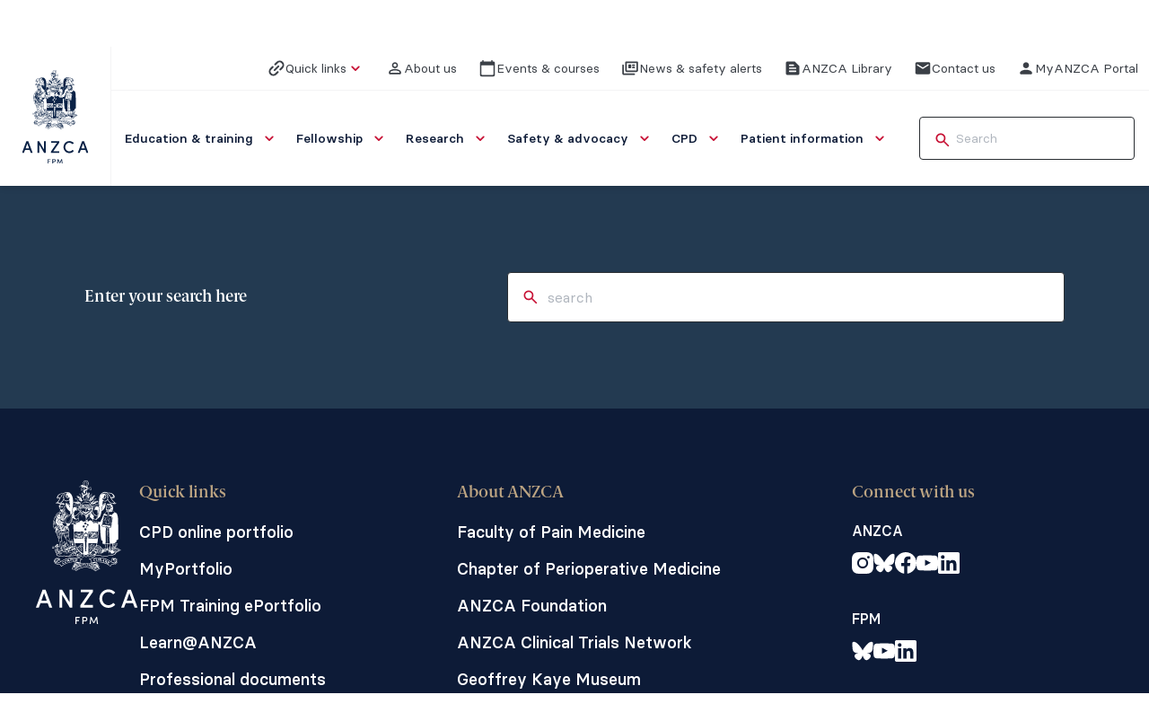

--- FILE ---
content_type: image/svg+xml
request_url: https://www.anzca.edu.au/assets/images/anzca-logo-mobile.svg
body_size: 248861
content:
<svg width="110" height="48" viewBox="0 0 110 48" fill="none" xmlns="http://www.w3.org/2000/svg">
<g clip-path="url(#clip0_68406_5888)">
<g clip-path="url(#clip1_68406_5888)">
<path d="M28.1498 6.55592C29.2657 7.01334 29.5804 8.01964 29.5865 8.57159C29.5934 9.12429 29.3847 9.28515 29.3348 9.39341C29.2849 9.50242 29.5405 9.33013 29.6364 9.16317C29.7454 8.97259 29.8122 9.01528 29.8551 9.12048C29.8981 9.22569 29.8782 9.26533 29.9211 9.27143C29.9641 9.27829 29.981 9.18604 29.981 9.18604C30.1997 7.0545 28.1637 6.4957 28.1637 6.4957C28.1637 6.4957 28.0838 6.47283 28.0808 6.4957C28.0762 6.53001 28.1506 6.55516 28.1506 6.55516" fill="#0A2246"/>
<path d="M5.41534 16.9116C5.38464 16.8003 5.51741 16.8239 5.5719 16.8613C5.62639 16.8987 5.62332 16.9223 5.57881 16.9284C5.53429 16.9352 5.51434 16.952 5.51434 16.952C5.5719 17.1983 5.91189 17.5154 5.95563 17.5596C5.99938 17.6031 5.93875 17.6305 5.93875 17.6305C5.84358 17.6107 5.69086 17.738 5.69086 17.738C5.89807 17.6336 6.13215 17.7548 6.13215 17.7548C6.21657 17.8524 6.10835 17.8188 6.10835 17.8188C5.80598 17.7548 5.57497 17.8897 5.51357 17.9202C5.45294 17.9507 5.46983 17.8524 5.46983 17.8524C5.5412 17.6031 5.81288 17.5253 5.81288 17.5253C5.46676 17.2044 5.44604 17.0229 5.41534 16.9109M5.72846 16.9955C5.80674 17.029 6.22424 17.1914 6.49285 17.6869C6.49285 17.6869 6.52355 17.7273 6.49285 17.7441C6.46215 17.7609 6.29255 17.4712 5.86814 17.2242C5.86814 17.2242 5.99093 17.4201 6.06154 17.5207C6.06154 17.5207 6.08149 17.568 6.04082 17.5413C6.04082 17.5413 5.72846 17.2745 5.65325 17.0252C5.65325 17.0252 5.65018 16.9612 5.72846 16.9947M6.65555 18.0277C6.71004 18.0719 6.74074 18.1055 6.77835 18.078C6.81519 18.0513 6.829 18.1085 6.829 18.1085C6.79523 18.152 6.75763 18.2297 6.73767 18.2877C6.71772 18.3448 6.69009 18.3044 6.69009 18.3044C6.58802 18.0719 6.40459 17.9537 6.40459 17.9537C6.33629 17.9133 6.43146 17.9164 6.43146 17.9164C6.56039 17.9164 6.60106 17.9842 6.65555 18.0277ZM6.72002 17.2928C6.82823 17.1647 6.9234 17.0633 7.04619 16.9993C7.04619 16.9993 7.0838 16.9657 7.0907 17.0061C7.09761 17.0465 7.09761 17.1449 7.03622 17.1647C6.97482 17.1845 6.80521 17.2997 6.69009 17.6641C6.69009 17.6641 6.67628 17.7616 6.65555 17.6945C6.65555 17.6945 6.61181 17.4216 6.72002 17.2928ZM6.91112 17.8036C6.91112 17.8036 6.83284 17.8569 6.82823 17.7792C6.8244 17.7014 7.07612 17.5985 7.20429 17.7258C7.21657 17.738 7.09224 17.6968 6.91112 17.8036ZM5.42532 18.1207C5.48518 18.1291 5.50206 18.0955 5.50206 18.0955C5.50206 18.0955 5.53583 17.8874 6.02393 17.972C6.51127 18.0567 6.66937 18.5499 6.67397 18.6307C6.67858 18.7115 6.77681 18.694 6.77681 18.694C6.84972 18.7496 6.862 18.6643 6.862 18.6643C7.09301 17.8829 7.52969 17.9675 7.52969 17.9675C7.66246 17.6488 7.30252 17.504 7.30252 17.504C7.65325 16.9345 7.07152 16.6288 7.02854 16.705C6.98556 16.782 6.90882 16.8026 6.67781 16.9856C6.44681 17.1685 6.54504 17.4064 6.54504 17.4064C5.97635 16.6799 5.31787 16.7142 5.31787 16.7142C5.34396 17.135 5.61334 17.4788 5.61334 17.4788C5.20659 17.7677 5.36545 18.1116 5.42532 18.1207Z" fill="#0A2246"/>
<path d="M4.22565 16.8849C4.62243 16.6882 4.76671 16.9299 4.76671 16.9299C4.79127 16.9878 4.72527 16.9467 4.72527 16.9467C4.53571 16.8156 4.31621 16.9917 4.31621 16.9917C4.24177 17.0412 4.18421 16.9711 4.17193 16.9223C4.15965 16.8727 4.22565 16.8857 4.22565 16.8857M4.44668 17.2417C4.38835 17.2417 4.34154 17.1929 4.34154 17.1327C4.34154 17.0725 4.38912 17.0237 4.44668 17.0237C4.50424 17.0237 4.55182 17.0725 4.55182 17.1327C4.55182 17.1929 4.50501 17.2417 4.44668 17.2417ZM3.60401 17.0328C3.60401 17.0328 3.84346 17.1479 4.08751 17.0587C4.08751 17.0587 4.06602 17.3728 4.41291 17.3987C4.75904 17.4239 4.8235 17.1906 4.86188 17.1822C4.90025 17.1739 4.9816 17.1525 5.02458 17.1693C5.06679 17.1861 5.15658 17.0885 5.05835 16.9444C4.96011 16.7995 4.85727 16.6211 4.54108 16.6425C4.22488 16.6638 4.19035 16.7614 4.08751 16.8255C3.98544 16.8895 3.80125 16.9657 3.60017 16.9406C3.60017 16.9406 3.44207 16.9276 3.60478 17.0336" fill="#0A2246"/>
<path d="M6.45177 13.8265C6.44946 13.8463 6.44946 13.8653 6.4533 13.8798C6.45714 13.8951 6.46021 13.9096 6.46328 13.924C6.46635 13.9385 6.46942 13.953 6.47249 13.9675C6.47556 13.982 6.47863 13.9965 6.4817 14.0102C6.48477 14.0247 6.4886 14.0384 6.49244 14.0529C6.49628 14.0666 6.50088 14.0811 6.50626 14.0948C6.51163 14.1093 6.517 14.123 6.52391 14.1375C6.53235 14.155 6.54386 14.1726 6.55691 14.1893C6.56996 14.2061 6.58454 14.2229 6.59912 14.2389C6.6137 14.2557 6.62828 14.2717 6.64133 14.2892C6.65438 14.3067 6.66742 14.3235 6.67663 14.3418C6.68661 14.3601 6.69428 14.3792 6.69735 14.3997C6.70119 14.4203 6.70042 14.4417 6.69505 14.4653C6.69505 14.4668 6.69505 14.4684 6.69505 14.4699C6.69505 14.4699 6.69505 14.4714 6.69428 14.4714C6.682 14.4989 6.64824 14.5164 6.62445 14.5316C6.59682 14.5484 6.58454 14.572 6.57686 14.6033C6.57303 14.6178 6.59298 14.6231 6.59912 14.6102C6.63365 14.6201 6.64363 14.5758 6.649 14.5515C6.67356 14.5309 6.69966 14.5095 6.71424 14.4859C6.71501 14.495 6.71577 14.5049 6.71577 14.5133C6.71731 14.556 6.69352 14.588 6.66512 14.617C6.66205 14.6201 6.66512 14.6246 6.66896 14.6224C6.69428 14.6079 6.73342 14.5804 6.73342 14.5461C6.73342 14.5179 6.72882 14.4928 6.72345 14.4661C6.72575 14.4592 6.72652 14.4523 6.72652 14.4455C6.73189 14.4295 6.73419 14.4135 6.73419 14.399C6.73419 14.3845 6.73112 14.37 6.72652 14.3555C6.72191 14.3418 6.71501 14.3281 6.7081 14.3144C6.70042 14.3006 6.69121 14.2877 6.682 14.2747C6.6728 14.2618 6.66205 14.2488 6.65207 14.2358C6.6421 14.2229 6.63135 14.2092 6.62214 14.1954C6.60986 14.1779 6.59835 14.1604 6.58761 14.1428C6.5784 14.1276 6.56996 14.1123 6.56305 14.0971C6.55537 14.0818 6.54847 14.0658 6.54233 14.0498C6.53619 14.0338 6.53081 14.0178 6.52621 14.0018C6.52161 13.9858 6.51777 13.969 6.51547 13.9522C6.51316 13.9355 6.51086 13.9187 6.51009 13.9019C6.51009 13.8874 6.51009 13.8737 6.51086 13.8592C6.5124 13.8798 6.51854 13.908 6.53542 13.9355C6.55844 13.9911 6.59989 14.0262 6.60526 14.0193C6.60833 14.0148 6.58147 13.9789 6.55768 13.9248C6.55537 13.921 6.55461 13.9179 6.5523 13.9141L6.55384 13.8943C6.55384 13.8867 6.55154 13.876 6.54923 13.8653C6.54616 13.8547 6.54693 13.8455 6.54923 13.831C6.5523 13.8165 6.55614 13.8043 6.55921 13.7929C6.56151 13.7921 6.56382 13.7914 6.56535 13.7891C6.57456 13.7769 6.583 13.7647 6.59144 13.7517C6.60756 13.7418 6.62214 13.7334 6.63289 13.7273C6.68891 13.6961 6.74877 13.7014 6.81094 13.6961C6.81938 13.6953 6.81861 13.6847 6.81094 13.6839C6.75875 13.677 6.71731 13.6763 6.67586 13.6854C6.68738 13.6763 6.69889 13.6671 6.71194 13.6587C6.72498 13.6504 6.73803 13.6435 6.75184 13.6374C6.76566 13.6321 6.78024 13.6275 6.79559 13.626C6.83243 13.6221 6.86313 13.6244 6.88999 13.6328C6.91685 13.6404 6.94064 13.6534 6.96366 13.6702C6.97517 13.6786 6.98669 13.6877 6.9982 13.6984C7.00971 13.7083 7.02199 13.7197 7.03427 13.7312C7.04118 13.738 7.05269 13.7296 7.04732 13.7212C7.03887 13.7068 7.02966 13.6946 7.01969 13.6824C7.00971 13.6709 6.99897 13.661 6.98745 13.6519C6.94217 13.6168 6.88615 13.6 6.82168 13.5916C6.80787 13.5901 6.79482 13.5901 6.78177 13.5916C6.77794 13.5833 6.7695 13.5764 6.75798 13.5787C6.75338 13.5795 6.74954 13.581 6.74494 13.5825C6.74494 13.5817 6.74494 13.581 6.74494 13.5795C6.74954 13.5756 6.75338 13.5703 6.75722 13.5657C6.7718 13.5566 6.78561 13.549 6.79405 13.5436C6.79405 13.5436 6.79943 13.5406 6.80557 13.5368C6.85392 13.5474 6.92376 13.5459 6.92836 13.507C6.92989 13.5055 6.93143 13.504 6.93373 13.5017C6.95522 13.5047 6.97748 13.5032 6.9959 13.4956C6.9959 13.4956 6.9959 13.4956 6.99743 13.4956C6.99973 13.4956 7.0028 13.4956 7.00511 13.4956C7.01048 13.4956 7.01585 13.4971 7.02046 13.4979C7.02429 13.4979 7.02736 13.4979 7.02966 13.4956C7.06497 13.5009 7.11409 13.5223 7.1302 13.5322C7.13941 13.5383 7.15246 13.5284 7.14862 13.5177C7.14632 13.5108 7.14325 13.5055 7.13941 13.4994C7.13941 13.4971 7.13941 13.4948 7.13788 13.4925C7.13481 13.4895 7.13097 13.4872 7.1279 13.4849C7.12022 13.4773 7.11178 13.4712 7.10257 13.4651C7.01815 13.4064 6.94524 13.4018 6.87617 13.4255C6.8731 13.4255 6.8708 13.427 6.86773 13.427C6.8401 13.4186 6.8094 13.4285 6.78715 13.4476C6.78178 13.4491 6.77717 13.4506 6.7718 13.4529C6.72114 13.4582 6.66819 13.4773 6.64056 13.5147C6.63366 13.5139 6.62675 13.5147 6.62138 13.52C6.61447 13.5276 6.60986 13.5368 6.60449 13.5459C6.56765 13.5528 6.54079 13.5848 6.52698 13.6183C6.50472 13.6321 6.49091 13.6671 6.49244 13.6892C6.49244 13.6915 6.49398 13.6923 6.49474 13.6946C6.49474 13.6961 6.49474 13.6976 6.49398 13.6984C6.47172 13.7334 6.45484 13.7807 6.45023 13.8226" fill="#0A2246"/>
<path d="M6.27245 14.3211C6.2778 14.3188 6.27398 14.3097 6.26863 14.3112C6.19679 14.3385 6.13794 14.3719 6.10279 14.4304C6.10126 14.4304 6.09897 14.4304 6.09744 14.4327C6.06687 14.4691 6.03706 14.5526 6.07833 14.5898C6.08292 14.6035 6.0898 14.6149 6.10126 14.6202C6.11502 14.627 6.14635 14.6672 6.16469 14.6468C6.16775 14.6437 6.16775 14.6399 6.16469 14.6369C6.13259 14.6004 6.11731 14.5481 6.12113 14.4987C6.12801 14.4107 6.1945 14.3545 6.27169 14.3211" fill="#0A2246"/>
<path d="M6.81908 13.9034C6.81908 13.9034 6.81754 13.9065 6.81524 13.9088C6.80833 13.9134 6.81908 13.9111 6.8114 13.9126C6.79452 13.9225 6.79375 13.9034 6.77533 13.9027C6.75538 13.9027 6.75922 13.873 6.76766 13.8615C6.76919 13.86 6.76919 13.8577 6.76996 13.8554C6.77533 13.8554 6.80987 13.8531 6.81448 13.8531C6.84748 13.8531 6.82215 13.8867 6.81985 13.9027M6.89736 13.7373C6.89736 13.7373 6.89506 13.7373 6.89352 13.738C6.88201 13.7327 6.86973 13.7289 6.85745 13.7258C6.85745 13.7258 6.85745 13.7258 6.85668 13.7258C6.87664 13.7281 6.89429 13.7319 6.90887 13.7365C6.90427 13.7365 6.90043 13.7365 6.89736 13.7373ZM6.85362 13.7258C6.85362 13.7258 6.85438 13.7258 6.85515 13.7258H6.85362ZM6.67787 13.7655C6.67019 13.767 6.66175 13.77 6.65254 13.7731C6.65408 13.7723 6.65408 13.7708 6.65561 13.77C6.66942 13.7586 6.69015 13.7502 6.71394 13.7434C6.70012 13.7495 6.68784 13.7571 6.6771 13.7655M6.61647 13.828C6.61647 13.828 6.61263 13.8318 6.6111 13.8333C6.61417 13.8303 6.6157 13.8272 6.61877 13.8242C6.61877 13.8257 6.61724 13.8264 6.61647 13.8272M7.04702 13.8897C7.04702 13.8897 7.04778 13.8905 7.04855 13.8905C7.05622 13.8935 7.06467 13.8867 7.06006 13.8791C7.03781 13.8371 7.01555 13.8005 6.97794 13.7784C6.97257 13.7693 6.96106 13.7571 6.94341 13.7472C6.95492 13.751 6.96183 13.7533 6.96336 13.7502C6.9649 13.7472 6.94724 13.7342 6.91424 13.7197C6.88278 13.7045 6.82906 13.6923 6.77457 13.7029C6.72084 13.7136 6.67173 13.7289 6.64487 13.7563C6.63259 13.7716 6.62645 13.7822 6.62184 13.7899C6.61877 13.7921 6.6157 13.7929 6.61263 13.7952C6.59421 13.8097 6.58117 13.8303 6.57579 13.8447C6.56735 13.8608 6.56582 13.876 6.57042 13.8844H6.5781V13.8829C6.57963 13.8783 6.58347 13.8676 6.59268 13.8562C6.59728 13.8493 6.60342 13.8432 6.6088 13.8371C6.6088 13.8379 6.6088 13.8386 6.6088 13.8394C6.60035 13.8547 6.59728 13.8684 6.59805 13.8752C6.59805 13.8752 6.59805 13.8752 6.59728 13.8768L6.58807 13.9027L6.60573 13.8783C6.61033 13.8714 6.62031 13.8562 6.63489 13.8409L6.62338 13.8768L6.6441 13.8425C6.6441 13.8425 6.6441 13.8409 6.6441 13.8402H6.64487C6.64947 13.8364 6.65638 13.8303 6.66252 13.8226C6.67633 13.8089 6.69936 13.7952 6.72929 13.7853C6.78992 13.7624 6.84057 13.7601 6.8421 13.7556C6.85362 13.7563 6.86513 13.7578 6.87664 13.7601C6.88124 13.7624 6.88585 13.7639 6.89045 13.767C6.91731 13.7838 6.95876 13.7883 6.98101 13.8104C6.98639 13.8158 6.99022 13.8219 6.99406 13.8272C6.94801 13.7944 6.89045 13.7845 6.82829 13.7838C6.79068 13.7838 6.75692 13.7937 6.72775 13.8104C6.71854 13.8082 6.70012 13.8097 6.6794 13.8196C6.65484 13.8341 6.63719 13.8493 6.64026 13.8554C6.64026 13.8569 6.64256 13.8569 6.64487 13.8577C6.62184 13.8783 6.60496 13.9012 6.60956 13.9172H6.61724C6.61724 13.9172 6.6157 13.9195 6.61417 13.921C6.61033 13.9263 6.61801 13.9332 6.62261 13.9294C6.63182 13.9233 6.64103 13.9164 6.65101 13.9095C6.65561 13.9118 6.66098 13.9126 6.66635 13.9095C6.6748 13.9057 6.68247 13.9012 6.69015 13.8966C6.70012 13.953 6.78838 14.014 6.84671 13.9782C6.87203 13.9621 6.89352 13.9469 6.91041 13.921C6.92499 13.8989 6.91731 13.8745 6.91348 13.8501C6.91271 13.8463 6.91117 13.8425 6.90964 13.8386C6.92345 13.8425 6.9365 13.847 6.94878 13.8547C6.95108 13.8562 6.95262 13.8569 6.95492 13.86C6.96336 13.8707 6.97718 13.8859 6.99176 13.9012C7.02015 13.9332 7.04241 13.9606 7.04855 13.9576C7.05469 13.9545 7.04164 13.9202 7.01248 13.8867C7.02015 13.8897 7.02706 13.8935 7.03474 13.8966C7.04011 13.8981 7.04471 13.8958 7.04702 13.8913" fill="#0A2246"/>
<path d="M6.32897 14.53C6.31216 14.5375 6.2877 14.552 6.28083 14.5702C6.27395 14.5899 6.277 14.6066 6.29229 14.6203C6.29917 14.6264 6.32057 14.6362 6.32974 14.6324C6.3305 14.6324 6.3305 14.6317 6.33127 14.6317C6.33738 14.6332 6.34349 14.6332 6.34884 14.6302C6.38094 14.6127 6.36948 14.5717 6.39928 14.5565C6.42985 14.5413 6.44437 14.53 6.43826 14.4958C6.43673 14.4897 6.42985 14.489 6.42527 14.4928C6.42374 14.4882 6.41992 14.4852 6.41533 14.489C6.40387 14.5004 6.3924 14.5079 6.37788 14.5163C6.36107 14.5262 6.34502 14.5216 6.32821 14.53" fill="#0A2246"/>
<path d="M6.42554 14.409C6.42782 14.3856 6.42554 14.3629 6.42858 14.3396C6.43162 14.3162 6.44225 14.3011 6.4377 14.2777C6.43694 14.2724 6.42858 14.2739 6.42858 14.2792C6.43086 14.3034 6.40352 14.3215 6.39592 14.3441C6.38681 14.369 6.39137 14.3931 6.40352 14.4158C6.4096 14.4271 6.42402 14.4203 6.42554 14.4097" fill="#0A2246"/>
<path d="M7.00537 14.0022C7.00537 14.0022 7.00919 13.9939 7.0069 13.9901C7.00919 13.9832 7.0069 13.9779 7.00231 13.9764C6.99543 13.9749 6.98855 13.9764 6.98702 13.9779C6.98702 13.9779 6.98703 13.9817 6.9855 13.9855C6.93659 14.003 6.88614 14.0106 6.83418 14.0113C6.80437 14.0113 6.75011 14.0091 6.72795 13.9878C6.71419 13.9741 6.68286 13.959 6.68209 13.9392C6.68209 13.9293 6.66604 13.9331 6.67063 13.9423C6.68897 13.9802 6.71954 14.0075 6.75546 14.0258C6.73024 14.0167 6.70273 14.0167 6.68821 13.9878C6.68209 13.9757 6.66986 13.9605 6.66681 13.9468C6.66451 13.9362 6.6477 13.943 6.65305 13.9521C6.66146 13.9658 6.66528 13.9795 6.67063 13.9924C6.66604 13.9893 6.66146 13.987 6.65764 13.984C6.65381 13.9802 6.64999 13.9772 6.64617 13.9726C6.64312 13.9696 6.64082 13.9658 6.63853 13.962C6.63853 13.9612 6.63777 13.9597 6.63853 13.959C6.63853 13.9567 6.63777 13.9536 6.63547 13.9536C6.63471 13.9536 6.63318 13.9536 6.63242 13.9536C6.61789 13.9324 6.6072 13.9142 6.60185 13.9172C6.59726 13.9195 6.60032 13.9529 6.62783 13.9893C6.63547 13.9984 6.64388 14.0053 6.65229 14.0098C6.65611 14.0113 6.65993 14.0136 6.66451 14.0159C6.66833 14.0174 6.67139 14.0167 6.67521 14.0167C6.68209 14.0189 6.68821 14.022 6.69356 14.025C6.69356 14.025 6.69355 14.025 6.69432 14.0258C6.69585 14.0273 6.69738 14.0273 6.69967 14.0288C6.71648 14.0387 6.731 14.0501 6.75775 14.0463C6.7631 14.0463 6.7631 14.0409 6.76157 14.0364C6.7631 14.0326 6.76157 14.0288 6.75852 14.0273C6.83647 14.066 6.93888 14.0592 7.00613 14.0022" fill="#0A2246"/>
<path d="M5.34922 13.9004C5.34922 13.9179 5.35536 13.9331 5.36457 13.9446C5.36534 13.9492 5.3661 13.9537 5.36764 13.9591C5.37531 13.9835 5.39757 14.0063 5.41982 14.0185C5.46741 14.0437 5.54646 14.0322 5.58406 13.9949C5.61246 13.9667 5.63318 13.8981 5.61246 13.8577C5.68613 13.8676 5.75444 13.8935 5.82504 13.927C5.78974 13.9537 5.76595 13.9918 5.72067 14.0086C5.66541 14.0292 5.60632 14.0399 5.54952 14.0536C5.48199 14.0696 5.43901 14.049 5.37761 14.0353C5.34308 14.0277 5.31622 13.9598 5.28322 13.9316C5.3047 13.9209 5.32696 13.9103 5.34845 13.9004M5.43287 13.8691C5.43901 13.8676 5.44515 13.8653 5.45052 13.8638C5.4605 13.8615 5.47048 13.8607 5.48045 13.8592C5.48045 13.8607 5.48045 13.8615 5.48045 13.863C5.48813 13.879 5.50041 13.9072 5.47738 13.9164C5.47201 13.9187 5.46894 13.9225 5.46664 13.927C5.46664 13.927 5.4651 13.9278 5.4651 13.9286C5.45973 13.9278 5.45513 13.9255 5.45052 13.924C5.44822 13.9232 5.44592 13.924 5.44362 13.924C5.43978 13.9209 5.43441 13.9194 5.42903 13.9202C5.42903 13.9026 5.4321 13.8844 5.43364 13.8699M6.10824 13.5878C6.10824 13.5878 6.00693 13.4445 5.90179 13.4056C5.79742 13.3659 5.74907 13.4056 5.69534 13.3804C5.64162 13.3553 5.49504 13.3438 5.41599 13.3667C5.33694 13.3888 5.32312 13.3637 5.2694 13.4285C5.21568 13.4933 5.17654 13.4704 5.13356 13.5123C5.09135 13.5543 5.05988 13.5626 5.04607 13.6221C5.04607 13.6221 5.00386 13.6839 5.043 13.6869C5.05375 13.6877 5.06065 13.6884 5.06679 13.6884C5.05375 13.7006 5.04223 13.7166 5.04761 13.7349C5.04914 13.7387 5.05298 13.741 5.05682 13.7403C5.06065 13.7395 5.06219 13.7365 5.06449 13.7342C5.06449 13.7349 5.06372 13.7365 5.06372 13.7372C5.06065 13.7548 5.08061 13.7616 5.09058 13.7502C5.09289 13.7517 5.09519 13.754 5.09826 13.754C5.10517 13.754 5.11054 13.7509 5.11514 13.7471C5.12052 13.7494 5.12742 13.7487 5.13203 13.7456C5.15121 13.7494 5.1727 13.7418 5.2011 13.7006C5.24945 13.6335 5.28322 13.6191 5.3308 13.5855C5.37915 13.552 5.39833 13.5352 5.39833 13.5352C5.39833 13.5352 5.43517 13.5047 5.49427 13.5154C5.55336 13.5268 5.56794 13.5466 5.63855 13.5405C5.70916 13.5352 5.70916 13.5741 5.7483 13.5741H5.7882C5.7882 13.5741 5.77132 13.616 5.79972 13.6023C5.812 13.5962 5.81814 13.5931 5.82274 13.5908C5.81507 13.5954 5.80279 13.6046 5.8166 13.6191C5.83656 13.6389 5.83349 13.6442 5.82197 13.6556C5.81046 13.6671 5.77362 13.6694 5.77362 13.6694C5.77362 13.6694 5.43978 13.5009 5.19496 13.818C5.19496 13.818 5.15275 13.8683 5.20647 13.8264C5.21798 13.8173 5.23794 13.7997 5.26326 13.7791C5.2318 13.818 5.18805 13.8737 5.22719 13.9133C5.22796 13.9141 5.22873 13.9141 5.23026 13.9148C5.20954 13.9278 5.18959 13.9415 5.17884 13.9613C5.175 13.969 5.17961 13.9758 5.18805 13.9766C5.21491 13.9796 5.24561 13.9636 5.26403 13.9446C5.26403 13.9438 5.26556 13.9431 5.2671 13.9423C5.2671 13.9423 5.2671 13.9423 5.2671 13.9431C5.31084 13.9682 5.32773 14.0498 5.37378 14.0826C5.38145 14.0879 5.39143 14.0917 5.40141 14.0948C5.37301 14.0871 5.34231 14.0856 5.32696 14.0551C5.32312 14.0475 5.31161 14.0551 5.31622 14.062C5.32926 14.081 5.34538 14.0955 5.35843 14.1138C5.37071 14.1314 5.40831 14.1275 5.42596 14.1268C5.43671 14.1268 5.43978 14.1131 5.43134 14.107C5.42443 14.1024 5.41675 14.1001 5.40908 14.0978C5.44745 14.1077 5.49811 14.107 5.52727 14.1031C5.64392 14.0871 5.79895 14.0582 5.83579 13.9316C5.85881 13.9431 5.88184 13.9545 5.90563 13.9667C5.92788 13.9781 5.944 13.9484 5.92481 13.9339C5.87186 13.8943 5.83502 13.8508 5.77669 13.8142C5.71683 13.7769 5.56641 13.7776 5.50271 13.7921C5.50194 13.7921 5.50118 13.7921 5.49964 13.7921C5.46357 13.7921 5.42136 13.8074 5.39143 13.8272C5.35459 13.8516 5.30854 13.8622 5.27094 13.8882C5.2671 13.8904 5.26326 13.8935 5.25866 13.8958C5.25943 13.8859 5.26173 13.8767 5.2648 13.8676C5.2671 13.8668 5.26863 13.8653 5.2694 13.8622C5.27247 13.8516 5.27784 13.8409 5.28398 13.831C5.28475 13.831 5.28552 13.831 5.28705 13.831C5.29703 13.8241 5.30701 13.8165 5.31468 13.8081C5.31775 13.8051 5.31699 13.802 5.31545 13.7997C5.34922 13.773 5.38759 13.7487 5.42596 13.7311C5.47201 13.7204 5.51729 13.7098 5.56487 13.7029C5.56564 13.7029 5.56641 13.7044 5.56794 13.7044C5.60401 13.7052 5.64008 13.7105 5.67539 13.7166C5.70609 13.725 5.73448 13.7349 5.76211 13.7433C5.76441 13.7471 5.76672 13.7502 5.77132 13.7525C5.77516 13.754 5.77823 13.7548 5.78207 13.7563C5.78437 13.7563 5.78744 13.7563 5.78974 13.7563C5.81967 13.7708 5.83425 13.8119 5.86495 13.8264C5.87493 13.8317 5.88491 13.8249 5.88567 13.8157C5.89105 13.8157 5.89565 13.8127 5.90102 13.8112C5.90486 13.818 5.90946 13.8241 5.91407 13.8302C5.91637 13.8333 5.92098 13.8302 5.92098 13.8272C5.92098 13.8203 5.91944 13.8135 5.91791 13.8074C5.92021 13.8081 5.92174 13.8104 5.92405 13.8112C5.92788 13.8127 5.93326 13.8089 5.93019 13.8051C5.93019 13.8051 5.93019 13.8051 5.93019 13.8043C5.93172 13.8035 5.93326 13.8013 5.93402 13.7997C5.95091 13.7967 5.96165 13.8028 5.97623 13.7997C5.98467 13.8104 5.99542 13.8196 6.0077 13.8241C6.00923 13.8241 6.01 13.8241 6.01154 13.8241C6.01307 13.8264 6.01537 13.8287 6.01768 13.831C6.01844 13.8325 6.01998 13.8317 6.02151 13.8325C6.02612 13.8401 6.03072 13.8478 6.03456 13.8516C6.04224 13.86 6.05605 13.8516 6.05298 13.8409C6.05298 13.8386 6.05144 13.8363 6.05068 13.834C6.05221 13.834 6.05298 13.834 6.05375 13.8325C6.05758 13.8249 6.05605 13.8142 6.05221 13.8035C6.05758 13.8081 6.06679 13.8058 6.06679 13.7974C6.06679 13.7799 6.06372 13.7677 6.05682 13.7517C6.05298 13.7441 6.05144 13.7357 6.05375 13.7265C6.05451 13.7243 6.05375 13.7243 6.05375 13.7227C6.05605 13.722 6.05682 13.7204 6.05912 13.7189C6.1044 13.6991 6.14661 13.6854 6.12666 13.6373L6.1067 13.5893L6.10824 13.5878Z" fill="#0A2246"/>
<path d="M30.3548 13.9767C30.3548 13.9767 30.3609 13.9713 30.3655 13.969C30.3771 13.9614 30.3985 13.9706 30.4039 13.9828C30.4193 14.0186 30.3763 14.0315 30.351 14.0209C30.3487 14.0194 30.3471 14.0171 30.3456 14.0148C30.3418 14.0033 30.3471 13.9889 30.3556 13.9774M30.3126 14.0247C30.3126 14.0247 30.3141 14.0224 30.3141 14.0216C30.3149 14.0232 30.3164 14.0232 30.3172 14.0247C30.3157 14.0247 30.3141 14.0247 30.3126 14.0247ZM30.0639 14.3014C30.0639 14.293 30.0662 14.2846 30.0678 14.2763C30.0708 14.2625 30.0731 14.2481 30.0747 14.2336C30.0824 14.1955 30.0946 14.1581 30.1077 14.1215C30.1169 14.1253 30.1284 14.123 30.1299 14.1116C30.1322 14.0948 30.1361 14.0781 30.1384 14.0613C30.1384 14.0613 30.1391 14.0613 30.1399 14.0613C30.1545 14.0453 30.1645 14.0262 30.1798 14.0094C30.1806 14.0079 30.1821 14.0056 30.1837 14.0033C30.1837 14.0033 30.1852 14.0033 30.186 14.0041C30.1791 14.0247 30.1752 14.0445 30.186 14.0575C30.1959 14.0689 30.2028 14.091 30.2205 14.0933C30.2558 14.0971 30.2719 14.1078 30.3072 14.0941C30.3172 14.0902 30.3172 14.0765 30.3072 14.0727C30.2619 14.0552 30.1975 14.0712 30.2051 14.0033C30.2074 14.0018 30.2105 14.0018 30.2121 13.9988C30.2274 13.9751 30.2458 13.9515 30.2673 13.9332C30.2704 13.9317 30.275 13.9302 30.2781 13.9279C30.2896 13.9263 30.3011 13.9248 30.3126 13.9263C30.3149 13.9263 30.3172 13.9271 30.3195 13.9271C30.3072 13.9477 30.2995 13.9713 30.2972 13.9957C30.2942 13.9972 30.2919 14.0003 30.2934 14.0049C30.2942 14.0094 30.2949 14.0148 30.2957 14.0194C30.2957 14.0247 30.2988 14.027 30.3018 14.0285C30.3041 14.0369 30.3387 14.0819 30.3471 14.0834C30.354 14.091 30.3755 14.0986 30.384 14.1032C30.3855 14.104 30.387 14.1063 30.3886 14.1063C30.3901 14.1063 30.3924 14.107 30.3939 14.1078C30.3955 14.1078 30.397 14.1085 30.3985 14.1093C30.3909 14.1093 30.3824 14.1093 30.374 14.1093C30.3671 14.1093 30.3663 14.1185 30.3725 14.1207C30.4415 14.1467 30.5328 14.1436 30.6042 14.1276C30.6295 14.1223 30.6564 14.1124 30.6833 14.1047C30.7109 14.1047 30.7385 14.1009 30.7662 14.0918C30.7846 14.0864 30.816 14.0697 30.8168 14.0476C30.8168 14.0437 30.8122 14.0407 30.8091 14.043C30.7884 14.0544 30.7685 14.0613 30.7462 14.0689C30.7339 14.0735 30.7155 14.0803 30.6963 14.0864C30.661 14.0895 30.6234 14.0902 30.6081 14.0941C30.5697 14.1024 30.5305 14.107 30.4906 14.1093C30.5298 14.0979 30.5643 14.0727 30.5735 14.0308C30.5781 14.0102 30.5728 13.9812 30.5612 13.9576C30.5743 13.9507 30.5835 13.9347 30.5735 13.921C30.5689 13.9149 30.5643 13.9096 30.5589 13.905C30.5812 13.9088 30.6027 13.9126 30.6226 13.9164C30.6242 13.9164 30.6257 13.9172 30.628 13.918C30.6487 13.9279 30.6725 13.9363 30.6925 13.9446C30.7416 13.9645 30.7784 13.9889 30.803 14.0376C30.8061 14.043 30.813 14.0392 30.8122 14.0338C30.8076 14.011 30.7961 13.9858 30.7792 13.9667C30.8352 13.995 30.8828 14.0354 30.9058 14.1002C30.9097 14.1116 30.9304 14.1108 30.9289 14.0971C30.9281 14.0895 30.925 14.0819 30.9235 14.0742C30.9396 14.0773 30.9588 14.0643 30.9527 14.0453C30.9527 14.043 30.9511 14.0415 30.9503 14.0384C30.9542 14.0369 30.9573 14.0338 30.9596 14.0293C30.9649 14.0293 30.9703 14.0285 30.9749 14.0254C30.9795 14.0293 30.9857 14.0323 30.9964 14.0315C31.014 14.0315 31.0248 14.0178 31.0271 14.0011V13.9995C31.0325 13.9957 31.0363 13.9911 31.0386 13.9843C31.0501 13.9896 31.0655 13.9927 31.077 13.9942C31.1054 13.9988 31.1292 13.9568 31.0985 13.9439C31.0893 13.9401 31.0793 13.934 31.0693 13.9286C31.0517 13.8783 30.9972 13.812 30.9396 13.8028C30.9327 13.796 30.9258 13.7906 30.9166 13.7868C30.9158 13.7861 30.915 13.7845 30.9135 13.7838C30.8744 13.7457 30.8337 13.7281 30.7838 13.7121C30.7761 13.7098 30.7731 13.7213 30.7807 13.7236C30.8206 13.7358 30.8536 13.7624 30.879 13.7952C30.8774 13.8013 30.8797 13.8082 30.8882 13.8112C30.8882 13.8112 30.8882 13.8112 30.889 13.8112C30.8851 13.8181 30.889 13.8288 30.8966 13.8303C30.8989 13.8303 30.9005 13.8303 30.902 13.831C30.9035 13.8333 30.9043 13.8356 30.9051 13.8387C30.9051 13.8387 30.9051 13.8402 30.9051 13.841C30.9051 13.8432 30.9066 13.8448 30.9081 13.8471C30.9043 13.8547 30.9028 13.8631 30.9066 13.8722C30.9051 13.876 30.9028 13.8791 30.9035 13.8837C30.9035 13.8882 30.9051 13.8928 30.9058 13.8974C30.8943 13.9019 30.8851 13.9141 30.8874 13.9279C30.8882 13.9324 30.8905 13.937 30.8913 13.9416C30.889 13.9401 30.8859 13.9385 30.8836 13.937C30.882 13.9355 30.8805 13.9363 30.8782 13.9355C30.8744 13.9302 30.869 13.9256 30.8636 13.9225C30.8337 13.905 30.7984 13.8867 30.7646 13.8768C30.7493 13.8722 30.7385 13.8814 30.7355 13.8928C30.7301 13.8905 30.7247 13.8882 30.7193 13.8859C30.6672 13.8669 30.6065 13.86 30.5497 13.8608C30.5467 13.8532 30.5421 13.8471 30.5321 13.8448C30.5275 13.844 30.5229 13.8432 30.519 13.8425C30.519 13.8356 30.5175 13.828 30.5114 13.8234C30.5006 13.8143 30.4876 13.8089 30.473 13.8036C30.4753 13.799 30.4768 13.7945 30.4768 13.7891C30.4768 13.7861 30.4768 13.7823 30.4753 13.7792C30.4768 13.7792 30.4791 13.7784 30.4807 13.7777C30.5137 13.7685 30.5467 13.7586 30.5797 13.7525C30.6012 13.7487 30.5942 13.7213 30.5758 13.7175C30.5766 13.7175 30.5774 13.7175 30.5789 13.7175C30.5858 13.7175 30.5889 13.7121 30.5896 13.7068C30.5942 13.7068 30.5996 13.7068 30.6042 13.7068C30.6119 13.7068 30.6165 13.7037 30.6203 13.6992C30.6319 13.6976 30.6426 13.6946 30.6541 13.6946C30.6733 13.6946 30.6771 13.6664 30.6587 13.6618C30.6434 13.6572 30.628 13.6557 30.6127 13.6557C30.5935 13.6473 30.5728 13.6427 30.5505 13.6405C30.549 13.6405 30.5482 13.6389 30.5459 13.6389C30.5398 13.6389 30.5336 13.6389 30.5275 13.6389C30.5336 13.6351 30.539 13.6321 30.5398 13.6313C30.5566 13.6176 30.5751 13.6062 30.5942 13.594C30.6004 13.5909 30.6058 13.5879 30.6104 13.5856C30.681 13.5536 30.7677 13.5749 30.8467 13.5779C30.8567 13.5802 30.8667 13.5833 30.8767 13.5871C30.8974 13.6001 30.9181 13.6145 30.9396 13.6245C30.958 13.6443 30.9672 13.6679 30.988 13.687C31.0025 13.6999 31.0194 13.7121 31.0363 13.7228C31.0417 13.7274 31.0478 13.7312 31.0547 13.7342C31.0563 13.735 31.0586 13.7365 31.0601 13.7373C31.0632 13.7388 31.0662 13.7388 31.0693 13.7388C31.077 13.7419 31.0854 13.7441 31.0931 13.7487C31.1069 13.7563 31.1223 13.7525 31.1322 13.7426C31.1338 13.7449 31.1361 13.7472 31.1384 13.7495C31.1583 13.7708 31.199 13.7487 31.1883 13.7205C31.1837 13.7091 31.1791 13.6976 31.1737 13.6862C31.1744 13.6862 31.1752 13.6847 31.176 13.6847C31.1829 13.69 31.189 13.6946 31.1959 13.6999C31.2082 13.7098 31.2335 13.7014 31.2266 13.6824C31.2167 13.6557 31.2044 13.6366 31.1829 13.6214C31.1829 13.6138 31.1791 13.6062 31.1721 13.6001C31.1399 13.5711 31.1322 13.5322 31.0923 13.5101C31.0708 13.4979 31.0378 13.4773 31.0125 13.4743C31.0041 13.4735 30.9949 13.4727 30.9872 13.475C30.978 13.4773 30.9757 13.4788 30.9749 13.4788C30.9734 13.4788 30.9703 13.4788 30.9626 13.4788C30.9534 13.4788 30.945 13.4781 30.9365 13.4773C30.8736 13.443 30.7884 13.4491 30.7224 13.4659C30.7032 13.4666 30.6856 13.4705 30.6695 13.4773C30.661 13.4697 30.6487 13.4666 30.6365 13.4727C30.6019 13.4918 30.5689 13.5147 30.5359 13.5375C30.5236 13.5421 30.5098 13.5459 30.496 13.5467C30.4753 13.5467 30.4454 13.5612 30.4292 13.5741C30.4101 13.5901 30.3916 13.6062 30.3725 13.6222C30.364 13.6214 30.3556 13.6222 30.3502 13.6306C30.3371 13.6298 30.3249 13.6382 30.3218 13.6496C30.3111 13.6534 30.3003 13.6565 30.2888 13.6588C30.2758 13.661 30.2696 13.6656 30.2589 13.6732C30.2558 13.6755 30.2527 13.6778 30.2497 13.6809C30.2374 13.6603 30.2059 13.6656 30.2036 13.6915C30.2036 13.6938 30.2021 13.6954 30.2021 13.6969C30.1913 13.6946 30.1806 13.6992 30.1744 13.7091C30.1583 13.7068 30.1399 13.7182 30.146 13.7388C30.1491 13.7472 30.1537 13.7548 30.1599 13.7624C30.1376 13.7845 30.1368 13.8173 30.1407 13.8455C30.1169 13.8661 30.0969 13.8913 30.0831 13.9119C30.0432 13.9728 30.0394 14.0506 30.047 14.123C30.0401 14.152 30.0355 14.1848 30.0355 14.2168C30.0309 14.2526 30.0325 14.2862 30.0463 14.3083C30.0517 14.3159 30.0624 14.3129 30.0632 14.3037" fill="#0A2246"/>
<path d="M29.7288 15.7639C29.7296 15.7537 29.7303 15.7442 29.7319 15.7348C29.7319 15.7324 29.7319 15.7309 29.7319 15.7285C29.7303 15.7285 29.7296 15.7293 29.728 15.7293C29.728 15.7411 29.728 15.7529 29.728 15.7639" fill="#0A2246"/>
<path d="M30.38 12.4168C30.3542 12.4334 30.3299 12.4508 30.3102 12.4749C30.2973 12.4907 30.2851 12.5073 30.2729 12.5247C30.2912 12.5043 30.3102 12.4855 30.3291 12.4666C30.3352 12.4606 30.3565 12.4387 30.3793 12.4176" fill="#0A2246"/>
<path d="M29.6768 15.7744C29.6768 15.7744 29.6768 15.7715 29.6777 15.7705C29.6777 15.7715 29.6777 15.7725 29.6777 15.7734" fill="#0A2246"/>
<path d="M29.7621 14.8548C29.8443 14.8701 29.8696 14.8205 29.9003 14.771C29.9149 14.7588 29.9295 14.7473 29.9463 14.7397C29.9563 14.7351 29.9686 14.7328 29.9786 14.7283C29.9893 14.7313 30.0008 14.7328 30.0116 14.7344C30.0047 14.7321 30.0062 14.7351 30.0177 14.7458C30.0208 14.7542 30.02 14.761 30.0223 14.7694C30.0262 14.7832 30.03 14.7908 30.0392 14.8022C30.0392 14.8022 30.04 14.8022 30.0407 14.8022C30.0407 14.8022 30.0407 14.8022 30.0407 14.803C30.0568 14.8373 30.119 14.8228 30.1282 14.7893C30.1336 14.7687 30.1152 14.7481 30.1037 14.7336C30.0937 14.7214 30.0814 14.713 30.0684 14.7077C30.0661 14.7062 30.0638 14.7054 30.0607 14.7039C30.0507 14.6978 30.0392 14.6932 30.0285 14.6924C30.0285 14.6924 30.0285 14.6924 30.0277 14.6924C30.0108 14.6787 29.9732 14.684 29.9456 14.7001C29.9433 14.6985 29.9402 14.6978 29.9371 14.6993C29.8596 14.7405 29.8642 14.8129 29.756 14.8129C29.6463 14.8129 29.6762 14.4546 29.6931 14.3547C29.7054 14.2396 29.7176 14.1504 29.756 14.0543C29.756 14.0383 29.756 14.0216 29.756 14.0056C29.7284 14.123 29.667 14.251 29.657 14.309C29.6355 14.4309 29.6324 14.5537 29.6271 14.6772C29.624 14.7626 29.6808 14.8396 29.7629 14.8548" fill="#0A2246"/>
<path d="M30.2378 14.5002C30.2003 14.4463 30.1491 14.4668 30.0987 14.4843C30.088 14.4881 30.0948 14.5032 30.1048 14.4979C30.1361 14.482 30.185 14.4744 30.2087 14.5169C30.2179 14.5329 30.2232 14.5503 30.2316 14.5663C30.2576 14.6194 30.292 14.6741 30.292 14.7356C30.292 14.7576 30.2813 14.7674 30.2706 14.7826C30.2676 14.7887 30.2653 14.7948 30.2653 14.8016C30.266 14.7902 30.263 14.7895 30.2546 14.797C30.2385 14.8054 30.2217 14.8077 30.2057 14.816C30.2018 14.8175 30.2018 14.8244 30.2057 14.8259C30.2859 14.8661 30.3875 14.8289 30.3639 14.7257C30.3455 14.646 30.2859 14.567 30.2393 14.5002" fill="#0A2246"/>
<path d="M29.6602 14.8965C29.6702 14.8965 29.6717 14.8828 29.6625 14.8791C29.6411 14.8722 29.6228 14.8586 29.6029 14.8487C29.5701 14.832 29.5678 14.8069 29.5678 14.775C29.567 14.7371 29.5746 14.6961 29.5777 14.6581C29.5785 14.649 29.5632 14.649 29.5639 14.6581C29.567 14.6885 29.5464 14.7249 29.538 14.7553C29.5318 14.7781 29.5341 14.8054 29.538 14.8289C29.5464 14.8768 29.6197 14.8973 29.661 14.8965" fill="#0A2246"/>
<path d="M29.8385 15.6773C29.8087 15.7441 29.795 15.814 29.7935 15.8846C29.8317 15.8193 29.8477 15.7487 29.8523 15.6743C29.8477 15.6713 29.8416 15.6713 29.8385 15.6773Z" fill="#0A2246"/>
<path d="M29.7287 15.7284C29.7287 15.7231 29.7287 15.7171 29.7287 15.7117C29.7256 15.7087 29.7218 15.7095 29.7187 15.711C29.6989 15.7201 29.6859 15.7429 29.6782 15.771C29.6782 15.7694 29.6798 15.7687 29.6805 15.7672C29.682 15.8074 29.6882 15.8476 29.7011 15.8848C29.7073 15.8271 29.7203 15.7262 29.7271 15.7292C29.7271 15.7292 29.7279 15.7292 29.7287 15.7292" fill="#0A2246"/>
<path d="M29.7188 16.0734C29.6676 16.0058 29.6661 15.9223 29.6676 15.8419C29.6676 15.8183 29.6722 15.7963 29.6768 15.7743C29.6646 15.8176 29.6623 15.8707 29.6585 15.898C29.6493 15.9686 29.6531 16.0347 29.6921 16.0863C29.6951 16.0886 29.6959 16.0916 29.699 16.0931C29.7104 16.1015 29.7272 16.0848 29.7188 16.0734Z" fill="#0A2246"/>
<path d="M29.735 15.7187C29.735 15.7187 29.735 15.7179 29.7342 15.7171C29.7342 15.721 29.7334 15.7241 29.7334 15.728C29.7365 15.7265 29.7389 15.7226 29.7357 15.7187" fill="#0A2246"/>
<path d="M30.0361 15.8059C30.0361 15.8059 30.0361 15.8082 30.0361 15.809C30.0361 15.8052 30.0361 15.8014 30.0353 15.7968C30.0346 15.79 30.0338 15.7839 30.0323 15.7771C30.0262 15.7475 30.0101 15.7331 29.9849 15.7528C29.9857 15.7566 29.9857 15.7611 29.9864 15.7649C29.9895 15.7665 29.9925 15.7672 29.9956 15.7642C30.0048 15.7543 30.0101 15.8014 30.0109 15.8074C30.0132 15.8393 30.0086 15.8727 30.0032 15.9039C29.9971 15.9388 29.9872 15.9729 29.978 16.0079C29.9826 16.0079 29.9872 16.0063 29.9903 16.0018C30.0361 15.9327 30.0438 15.8689 30.0369 15.8059" fill="#0A2246"/>
<path d="M30.1953 12.6276C30.2227 12.5952 30.2477 12.5597 30.2728 12.525C30.2439 12.5567 30.2173 12.5907 30.1953 12.6276Z" fill="#0A2246"/>
<path d="M30.4558 12.3696C30.445 12.3612 30.4113 12.3886 30.3813 12.4168C30.4044 12.4023 30.4282 12.3886 30.4504 12.3749C30.4573 12.3703 30.4642 12.3658 30.4711 12.3612C30.4711 12.3604 30.4696 12.3589 30.4688 12.3574C30.4612 12.3452 30.4427 12.3604 30.4558 12.3703" fill="#0A2246"/>
<path d="M33.4703 42.8607C33.2615 42.8302 33.0075 42.7593 32.7942 42.616C32.7942 42.616 33.0597 42.4994 33.3298 42.2851C33.3375 42.3294 33.3682 42.3896 33.4012 42.4407C33.4734 42.5543 33.4987 42.7433 33.4703 42.86M33.8824 41.4153C33.8425 41.3879 33.7796 41.3665 33.7305 41.4191C33.6806 41.4717 33.0443 41.3772 33.2247 40.9236C33.4051 40.4707 34.4373 41.1523 34.2216 41.721C34.006 42.2905 33.6775 42.4551 33.6775 42.4551C33.6775 42.4551 33.6384 42.3149 33.4511 42.2409C33.4319 42.2333 33.4166 42.2287 33.402 42.2257C33.6015 42.0541 33.7903 41.83 33.864 41.5609C33.864 41.5609 33.8694 41.5495 33.8709 41.5365C33.8709 41.5365 33.9338 41.4504 33.8824 41.4153ZM34.5263 42.6983C34.2186 43.1405 33.5094 43.3494 33.0275 43.3044C32.5455 43.2594 31.3329 43.1923 31.1065 44.3069C31.1065 44.3069 29.2454 42.6922 26.8049 42.2943C24.6959 41.9497 22.3912 42.1449 21.4265 42.5184C21.4265 42.5184 21.3874 42.5306 21.4004 42.571C21.4004 42.571 21.2907 42.6267 21.4311 42.8157C21.57 43.0018 21.9208 43.3875 21.9975 43.5217C21.8225 43.4462 21.6399 43.3707 21.4488 43.2968C21.4488 43.2968 20.9968 42.6686 21.0198 42.6762C21.042 42.6839 21.5393 42.1449 21.2454 41.5685C20.9515 40.9922 20.2508 40.8054 20.2508 40.8054C20.2508 40.8054 22.6836 39.7503 26.6614 40.2664C26.6614 40.2664 29.4488 40.7978 31.2869 42.0923C33.0674 43.3463 33.6176 43.0765 33.9108 42.8882C33.9484 42.8813 33.9799 42.8699 33.9991 42.8523C34.0942 42.7609 34.7167 42.4521 34.4657 41.3314C34.2147 40.2108 32.7757 40.2672 32.3797 40.5973C32.3797 40.5973 32.3191 41.7919 33.7358 41.6288C33.7358 41.6288 33.4726 42.2272 32.6361 42.4963C32.6361 42.4963 32.3498 42.4666 31.6038 41.9726C31.6038 41.9726 32.1165 41.5464 32.0789 40.5432C32.0789 40.5432 32.1011 40.4532 32.2746 40.3861C32.448 40.319 33.7289 39.8029 34.6322 40.9922C34.6322 40.9922 35.1802 41.7599 34.5263 42.6983ZM22.4818 43.742C22.3859 43.6963 22.2869 43.6498 22.1856 43.604C22.2631 43.6383 22.3628 43.6841 22.4818 43.742ZM23.7811 43.4942C23.8947 43.4782 23.9277 43.5316 23.9277 43.5316C23.9277 43.5316 23.9822 43.5911 24.0689 43.6825C24.1556 43.774 24.0528 43.7687 24.0528 43.7687C23.841 43.7687 23.2715 43.8708 23.1633 43.893C23.0551 43.9143 23.0873 43.925 23.0443 43.8876C23.0014 43.8503 22.8755 43.7763 22.8601 43.7694C22.811 43.7481 22.8103 43.697 22.9016 43.6711C23.0766 43.6216 23.5938 43.5209 23.7819 43.4942M23.5908 43.1817C23.5148 43.1763 22.5332 43.3326 22.2239 43.4729C22.2239 43.4729 22.1533 43.4996 22.0996 43.4462L21.8555 43.1016C21.8555 43.1016 21.8172 43.0315 21.9208 42.9835C22.0236 42.9347 22.577 42.725 23.2439 42.757C23.2439 42.757 23.3037 42.7517 23.3797 42.8379C23.4557 42.924 23.6514 43.1504 23.6514 43.1504C23.6514 43.1504 23.6675 43.1878 23.5915 43.1824M21.8356 45.1592C21.8302 45.1768 21.8057 45.1798 21.7903 45.189C21.7765 45.1973 21.7512 45.2255 21.7297 45.2301C21.6598 45.2446 21.5961 45.1737 21.5831 45.1104C21.5747 45.0708 21.5908 45.0128 21.5831 44.9679C21.5777 44.9381 21.5532 44.8421 21.5685 44.807C21.5777 44.7857 21.6084 44.7826 21.6322 44.7658C21.6522 44.7521 21.6652 44.7285 21.6813 44.7132C21.7489 44.6523 21.8356 44.6118 21.8663 44.5333C21.9308 44.5074 21.9415 44.4289 21.9829 44.3801C21.9883 44.3283 22.0152 44.297 22.0321 44.2566C22.1019 44.2642 22.2155 44.2406 22.2615 44.3016C22.2431 44.4045 22.1595 44.4418 22.1149 44.5188C22.0574 44.5432 22.0413 44.608 21.9945 44.6423C21.92 44.7887 21.8187 44.9084 21.821 45.1066C21.8241 45.1287 21.8433 45.1341 21.8364 45.1592M21.207 44.2467C21.194 44.1941 21.2239 44.1331 21.2669 44.1117C21.2738 44.0561 21.3191 44.0469 21.3498 44.0073C21.3621 43.9913 21.3766 43.9623 21.3989 43.9585C21.4258 43.9532 21.5048 43.9677 21.5309 43.9776C21.5762 43.9943 21.6614 44.079 21.6813 44.1308C21.689 44.1506 21.6882 44.1727 21.7005 44.1941C21.7059 44.204 21.7105 44.2574 21.712 44.2802C21.7159 44.3656 21.7036 44.4357 21.6706 44.4937C21.6706 44.5646 21.613 44.5783 21.6061 44.6431C21.6023 44.6431 21.6 44.6423 21.5984 44.6393C21.6038 44.6561 21.5915 44.6507 21.58 44.6614C21.5647 44.6751 21.5509 44.7193 21.5347 44.7323C21.5163 44.7468 21.4818 44.7422 21.478 44.7697C21.4342 44.7758 21.402 44.8139 21.3498 44.7994C21.3291 44.7796 21.3122 44.7605 21.2861 44.7392C21.2577 44.6698 21.24 44.6088 21.207 44.5486C21.2078 44.5272 21.2116 44.4647 21.1955 44.4624C21.1879 44.4594 21.2055 44.4502 21.1994 44.4365C21.1978 44.4228 21.1925 44.4136 21.1879 44.403C21.204 44.3671 21.1786 44.2917 21.207 44.2459M25.4419 45.811C25.4419 45.811 24.3951 45.5793 23.3782 46.7167C23.3782 46.7167 21.3667 44.7491 17.7964 44.8085C17.7964 44.8085 15.2654 44.8535 13.0812 46.5894C13.0812 46.5894 12.3881 45.8415 11.032 45.8263C11.032 45.8263 11.5447 43.6566 12.7796 42.3248C12.7796 42.3248 12.92 42.3202 13.1357 42.3263C12.0827 43.1169 11.3697 45.3262 11.3697 45.3262C11.372 45.3239 11.3743 45.3224 11.3766 45.3201C11.3659 45.3429 11.3605 45.3742 11.3935 45.4016C11.4526 45.4512 11.6215 45.2736 11.7504 45.1653C11.8793 45.0571 14.3605 42.8927 18.0367 42.8927C19.1932 42.8927 20.2446 43.0917 21.1579 43.3837C21.0727 43.3951 20.9868 43.4462 20.92 43.4424C20.765 43.4965 20.6437 43.585 20.5432 43.6932C20.5017 43.7054 20.4764 43.7344 20.4565 43.7679H20.4342C20.3705 43.8243 20.3168 43.8907 20.2347 43.9288C20.1763 43.8442 20.1579 43.7107 20.1364 43.6109C20.1288 43.601 20.1242 43.6055 20.1211 43.5964C20.1165 43.5789 20.1311 43.5819 20.1288 43.5667C20.1195 43.5529 20.1111 43.5392 20.1027 43.5255C20.1149 43.495 20.1057 43.4729 20.1065 43.447C20.1088 43.3989 20.1548 43.3852 20.1364 43.3349C20.1165 43.3296 20.0842 43.3204 20.0497 43.3273C20.0359 43.325 20.0321 43.312 20.0198 43.309C19.9499 43.2976 19.8801 43.2991 19.8126 43.2975C19.7688 43.2968 19.7243 43.2899 19.6844 43.2975C19.5854 43.3166 19.5347 43.4233 19.4396 43.4432C19.4319 43.4599 19.4135 43.4676 19.4096 43.4881C19.3943 43.4958 19.3766 43.4996 19.3759 43.5217C19.4035 43.5255 19.4058 43.5095 19.4135 43.5217C19.4181 43.5125 19.425 43.5057 19.4327 43.4996C19.4664 43.5034 19.4918 43.4851 19.5232 43.4881C19.5509 43.4912 19.5716 43.5087 19.5984 43.5064C19.6483 43.5034 19.7059 43.4881 19.742 43.5141C19.755 43.5171 19.7565 43.5087 19.768 43.5102C19.7834 43.5285 19.8164 43.5301 19.8317 43.5476C19.821 43.6002 19.8003 43.6437 19.7903 43.697C19.7143 43.758 19.6921 43.8716 19.6284 43.944C19.6314 43.9593 19.6291 43.957 19.6284 43.9738C19.5654 44.0569 19.504 44.1422 19.4212 44.2055C19.4212 44.2169 19.4096 44.2162 19.4135 44.2314C19.3498 44.265 19.303 44.3161 19.2477 44.3587C19.2462 44.3854 19.2423 44.3862 19.24 44.4144C19.2899 44.4235 19.3314 44.4113 19.372 44.3961C19.4641 44.4045 19.5086 44.3595 19.557 44.3138C19.5662 44.3138 19.5677 44.3206 19.5793 44.3176C19.5946 44.3092 19.6007 44.2917 19.613 44.2802C19.6222 44.2772 19.6291 44.2718 19.643 44.2726C19.6629 44.2543 19.7067 44.2223 19.7036 44.2055C19.7005 44.1796 19.6767 44.1994 19.666 44.2017C19.5992 44.2162 19.4956 44.2596 19.4473 44.2391C19.4496 44.2314 19.4588 44.2307 19.4626 44.2246C19.4764 44.223 19.4872 44.2246 19.4964 44.2284C19.5393 44.1926 19.5831 44.1575 19.6092 44.1049C19.6107 44.1163 19.6161 44.1011 19.6245 44.0973C19.6322 44.0942 19.6491 44.095 19.6514 44.0934C19.6698 44.0812 19.6767 44.053 19.6928 44.037C19.7067 44.0241 19.7174 44.0172 19.7304 44.0073C19.7673 43.9768 19.7934 43.9196 19.8356 43.8876C19.8371 43.8747 19.8394 43.864 19.8471 43.8579C19.8517 43.8525 19.8647 43.8556 19.8694 43.8503C19.8763 43.8952 19.8954 43.9402 19.907 43.9699C19.9185 44.0012 19.9154 44.0378 19.9254 44.0637C19.9331 44.082 19.9522 44.0919 19.9553 44.1125C19.9584 44.1339 19.9438 44.1552 19.9476 44.1765C19.9492 44.1872 19.9622 44.1994 19.9661 44.2139C19.9745 44.2452 19.9799 44.2612 19.9852 44.281C19.9906 44.3023 19.9852 44.3229 20.0006 44.3412C20.0021 44.4037 20.0213 44.4617 20.0228 44.528C20.0612 44.5463 20.0152 44.6126 20.0528 44.637C20.1103 44.6195 20.1479 44.5821 20.1963 44.5547C20.1978 44.5432 20.2032 44.5341 20.2078 44.5249C20.2585 44.5082 20.2615 44.4434 20.3099 44.4243C20.3176 44.3816 20.2853 44.3519 20.2838 44.3122C20.2822 44.2879 20.2953 44.2619 20.2915 44.2375C20.2884 44.22 20.273 44.2078 20.2692 44.1926C20.2485 44.1239 20.2562 44.0424 20.2615 43.9715C20.2784 43.9638 20.2945 43.9539 20.3106 43.9455C20.3206 43.9059 20.3536 43.8899 20.3782 43.8708C20.3874 43.864 20.3905 43.8525 20.3966 43.8487C20.4073 43.8426 20.4173 43.8449 20.4265 43.8373C20.4342 43.832 20.4342 43.8152 20.4419 43.8076C20.4611 43.7862 20.4994 43.7702 20.5248 43.7473C20.5378 43.7351 20.5432 43.7184 20.5585 43.71C20.5762 43.7138 20.5846 43.7268 20.5961 43.7359C20.5823 43.7855 20.5823 43.8426 20.5808 43.8968C20.5808 43.9273 20.5862 43.96 20.5846 43.9867C20.5831 44.0142 20.5708 44.0408 20.5693 44.0691C20.5662 44.143 20.5708 44.2162 20.5616 44.2863C20.5654 44.2863 20.5723 44.2863 20.5731 44.2901C20.5685 44.2924 20.5631 44.2917 20.5578 44.3016C20.5524 44.3969 20.5616 44.5295 20.5501 44.6492C20.6345 44.7506 20.7719 44.6584 20.8586 44.6157C20.8824 44.6355 20.8747 44.6637 20.8816 44.6904C20.8947 44.7468 20.9377 44.7956 20.9453 44.855C20.9699 44.8672 20.9845 44.9046 20.9944 44.9412C21.0581 44.9808 21.141 44.9717 21.2316 44.9602C21.2692 45.0357 21.2562 45.1607 21.273 45.2294C21.2807 45.2614 21.3106 45.2926 21.3222 45.3193C21.3291 45.3346 21.3344 45.3391 21.3482 45.3536C21.3482 45.349 21.3498 45.3445 21.3559 45.346C21.3544 45.3544 21.3559 45.3605 21.3598 45.3643C21.3828 45.3681 21.4073 45.3719 21.4242 45.3826C21.5163 45.3872 21.5877 45.3323 21.6614 45.2964C21.7358 45.2827 21.7696 45.2301 21.8348 45.2065C21.8486 45.2446 21.8955 45.2568 21.9215 45.2621C21.9392 45.3071 21.9875 45.3033 22.0121 45.3254C22.0689 45.3208 22.1794 45.3315 22.1779 45.3033C22.2423 45.3231 22.3452 45.253 22.4227 45.2659C22.4143 45.3094 22.3705 45.3353 22.3582 45.3635C22.3413 45.3582 22.3467 45.375 22.3321 45.3712C22.303 45.4146 22.2324 45.4161 22.227 45.4832C22.3291 45.5358 22.6046 45.529 22.7059 45.4832C22.7312 45.4718 22.7542 45.4512 22.7281 45.423C22.6652 45.4184 22.5839 45.4428 22.5248 45.4047C22.5347 45.3864 22.5593 45.3826 22.57 45.3742C22.567 45.3734 22.5624 45.3742 22.5624 45.3704C22.5908 45.3666 22.6253 45.3437 22.6529 45.3292C22.7036 45.3025 22.7374 45.2743 22.7696 45.2545C22.7696 45.2194 22.7972 45.2141 22.811 45.2019C22.8126 45.2004 22.8095 45.1928 22.811 45.1905C22.8126 45.1889 22.8202 45.192 22.8225 45.1905C22.841 45.1676 22.8402 45.1356 22.8678 45.1302C22.8694 45.1211 22.8609 45.1219 22.864 45.112C22.8862 45.1181 22.8862 45.0891 22.8978 45.0746C22.9231 45.0433 22.9722 45.0189 22.9806 44.9846C22.9852 44.9846 22.9837 44.9915 22.9883 44.9923C23.0029 44.9252 23.0497 44.9244 23.1011 44.9252C23.1057 44.9252 23.105 44.9313 23.105 44.9366C23.1502 44.913 23.2293 44.9229 23.2746 44.8993C23.3137 44.9084 23.336 44.9351 23.3613 44.9595C23.3237 44.9785 23.2684 45.0113 23.2408 45.0533C23.2347 45.1097 23.1671 45.1242 23.1618 45.1691C23.0305 45.2957 22.9615 45.4459 22.8379 45.5846C22.7842 45.6075 22.7673 45.6669 22.702 45.6784C22.6821 45.7089 22.6284 45.7051 22.6307 45.7569C22.7542 45.9048 22.9154 46.0153 23.0896 46.1122C23.1211 46.1068 23.1456 46.1205 23.1763 46.1236C23.2216 46.1274 23.2631 46.1129 23.3083 46.1122C23.3291 46.1122 23.3513 46.1198 23.3728 46.1198C23.4488 46.119 23.5194 46.0893 23.5877 46.0824C23.5808 46.0817 23.5685 46.0862 23.5724 46.0748C23.6268 46.0923 23.6652 46.0435 23.7082 46.026V46.0146C23.6414 45.997 23.5708 46.0367 23.5087 46.0298C23.3613 46.0131 23.2999 45.8796 23.1656 45.8164C23.1541 45.7996 23.1188 45.7729 23.1057 45.7828C23.0919 45.7455 23.0528 45.7333 23.0413 45.6929C23.0674 45.6426 23.1395 45.6326 23.1694 45.577C23.184 45.5755 23.2278 45.545 23.2523 45.5206C23.2799 45.5168 23.2715 45.5495 23.3014 45.5434C23.2915 45.5534 23.3106 45.5556 23.313 45.5656C23.3728 45.606 23.4219 45.657 23.4864 45.6929C23.5862 45.7074 23.6353 45.6441 23.709 45.6296C23.7397 45.6235 23.7796 45.6296 23.8103 45.6113C23.811 45.6082 23.8103 45.6037 23.8141 45.6037C23.8172 45.5526 23.778 45.5427 23.765 45.5061C23.6951 45.4581 23.6077 45.375 23.5278 45.3155C23.5048 45.298 23.4534 45.272 23.4526 45.2484C23.4519 45.2294 23.4956 45.1897 23.5056 45.1813C23.5217 45.1668 23.5417 45.131 23.5509 45.1203C23.5493 45.1203 23.5501 45.1196 23.5539 45.1173C23.5532 45.1173 23.5524 45.1188 23.5509 45.1203C23.5539 45.1211 23.5693 45.1181 23.5654 45.1173C23.5747 45.1188 23.5877 45.1333 23.6031 45.1249C23.6107 45.1607 23.6506 45.1646 23.6706 45.1882C23.6967 45.2377 23.7542 45.2545 23.7872 45.2964C23.8601 45.3224 23.9008 45.3803 23.9607 45.4199C23.9891 45.4169 24.0021 45.4291 24.0175 45.439C24.0344 45.4382 24.0512 45.4382 24.0551 45.4504C24.0589 45.4657 24.0535 45.471 24.0551 45.4916C24.062 45.4954 24.0674 45.5 24.0704 45.5069C24.1004 45.4992 24.1295 45.5084 24.161 45.5107C24.2585 45.516 24.3436 45.5015 24.4058 45.4436C24.4112 45.4077 24.382 45.4016 24.3575 45.3757C24.3375 45.3559 24.3222 45.3262 24.3045 45.3086C24.2915 45.2957 24.2646 45.285 24.2516 45.2713C24.24 45.2591 24.2354 45.2416 24.2139 45.2454C24.2232 45.2355 24.2047 45.2324 24.2024 45.2233C24.0965 45.1463 23.9968 45.0632 23.8978 44.9801C23.8548 44.9595 23.811 44.9221 23.7696 44.913C23.755 44.8794 23.7097 44.8627 23.6867 44.8268C23.6161 44.804 23.5378 44.7811 23.4488 44.7963C23.3966 44.8055 23.3444 44.8162 23.2945 44.8192C23.2554 44.8436 23.1902 44.8505 23.1441 44.8566C23.1326 44.8688 23.0988 44.8916 23.0835 44.8756C23.1318 44.7803 23.2086 44.7125 23.2531 44.6134C23.2454 44.6103 23.2431 44.6035 23.2416 44.5943C23.1902 44.5753 23.1441 44.547 23.0873 44.5341C22.9676 44.5074 22.8471 44.5493 22.7481 44.5867C22.755 44.5882 22.7711 44.5814 22.7673 44.5943C22.7565 44.5913 22.7343 44.5958 22.7481 44.6058C22.7496 44.5989 22.7803 44.624 22.8011 44.6134C22.8156 44.6362 22.8387 44.6507 22.8655 44.6622C22.8387 44.7803 22.7343 44.8207 22.6997 44.9313C22.6261 44.9968 22.5938 45.1028 22.5148 45.163C22.4987 45.1729 22.4641 45.1775 22.4434 45.1928C22.4012 45.1996 22.3682 45.2133 22.3268 45.208C22.2838 45.2019 22.26 45.1729 22.2439 45.1554C22.2247 45.1356 22.204 45.1295 22.1948 45.1104C22.1326 44.977 22.2301 44.8261 22.2623 44.7102C22.27 44.7056 22.2769 44.7003 22.2853 44.6957C22.3091 44.6332 22.3682 44.6065 22.3828 44.5349C22.4457 44.5097 22.4572 44.4342 22.5225 44.4114C22.5555 44.3557 22.6192 44.3298 22.6284 44.2505C22.6253 44.2497 22.6238 44.2474 22.6245 44.2429C22.5478 44.2063 22.4618 44.1582 22.3605 44.1682C22.3129 44.1727 22.2592 44.1941 22.2101 44.1979C22.1541 44.2025 22.095 44.2253 22.0482 44.2429C22.0428 44.2375 22.0351 44.2337 22.0336 44.2246C22.0558 44.1567 22.0535 44.0675 22.0221 44.0149C22.0244 44.0012 22.0236 44.005 22.0259 43.989C22.0098 43.986 22.009 43.9463 21.9845 43.9402C21.9898 43.9097 21.9622 43.8983 21.9469 43.8876C21.9238 43.8724 21.9047 43.848 21.8755 43.835C21.8218 43.8121 21.7727 43.8289 21.732 43.8015C21.699 43.8106 21.6691 43.7977 21.6414 43.7977C21.5793 43.7977 21.5048 43.8312 21.4534 43.8541C21.4143 43.8716 21.3843 43.8937 21.359 43.9067C21.3536 43.9097 21.3429 43.9067 21.3367 43.9105C21.303 43.928 21.2746 43.9661 21.2278 43.9631C21.2093 43.9799 21.1917 43.9974 21.1748 44.0157C21.1211 44.0309 21.095 44.0736 21.0505 44.098C21.0505 44.1095 21.0405 44.1102 21.0428 44.1239C21.0182 44.1377 20.9921 44.1682 20.9753 44.1872C20.9607 44.204 20.9507 44.2391 20.9338 44.2657C20.9008 44.3191 20.8793 44.3351 20.8732 44.4007C20.8701 44.4327 20.8885 44.4632 20.8578 44.4792C20.8072 44.4472 20.8425 44.3633 20.8394 44.3039C20.8348 44.2185 20.8164 44.1148 20.8356 44.0416C20.8394 44.0271 20.8525 44.0172 20.8548 44.0004C20.8686 43.8716 20.831 43.739 20.8694 43.6223C20.9261 43.5537 20.9906 43.6337 21.0689 43.6299C21.1149 43.6078 21.138 43.5964 21.174 43.5697C21.2209 43.5362 21.2477 43.5003 21.2838 43.4607C21.2807 43.4462 21.2853 43.4386 21.2899 43.4302C23.2078 44.0706 24.4948 45.112 24.8333 45.5381C24.8333 45.5381 24.8862 45.59 24.9538 45.5457L25.0213 45.4634C25.0213 45.4634 25.0727 45.4703 25.0459 45.2446C25.019 45.0205 24.1549 43.065 23.2308 42.3332C23.3229 42.3256 23.4166 42.3187 23.5148 42.3134C23.5148 42.3134 25.0819 44.0271 25.4434 45.8148M13.4342 43.8144C13.4342 43.8144 13.2086 43.8762 13.108 43.9478C13.108 43.9478 13.0121 44.0104 12.9062 43.9577C12.8003 43.9051 12.4549 43.9105 12.3736 43.9105C12.3736 43.9105 12.2584 43.9341 12.2922 43.8869C12.2922 43.8869 12.3498 43.7481 12.4073 43.7199C12.4649 43.6917 13.0842 43.7252 13.4342 43.8152M12.7527 43.3753C12.7527 43.3753 12.5892 43.4043 12.6422 43.3273C12.6422 43.3273 12.8486 43.0033 12.9016 42.9408C12.9538 42.879 12.9737 42.8645 13.0934 42.8691C13.2139 42.8737 14.1211 42.9408 14.567 43.1695C14.567 43.1695 14.6199 43.184 14.567 43.251C14.514 43.3174 14.5048 43.3273 14.3989 43.3608C14.2938 43.3944 14.1395 43.4706 14.0535 43.5133C13.9676 43.556 13.9484 43.5514 13.8471 43.5179C13.7466 43.4843 13.2139 43.37 12.7527 43.3745M2.94377 42.0496C2.8724 41.9306 2.6767 42.1799 2.62835 42.2668C2.62835 42.2668 2.14945 41.8674 2.30985 41.2895C2.47102 40.7116 3.36741 40.6926 3.49251 40.887C3.6176 41.0821 3.4833 41.5769 2.70816 41.4839C2.70816 41.4839 2.67286 41.474 2.65981 41.5098C2.6506 41.5342 2.66135 41.6188 2.78721 41.6745C2.79028 41.8605 3.08038 42.4086 3.66058 42.6198C3.66058 42.6198 3.13564 42.8058 2.67746 42.6549C2.70433 42.526 2.73349 42.289 2.92919 42.1243C2.92919 42.1243 2.97524 42.1037 2.94301 42.0496M5.82636 43.9067L5.61454 44.0721L5.26304 44.3283C5.26304 44.3283 5.23311 44.3481 5.22313 44.2444C5.21316 44.1415 5.01975 43.4028 4.31599 43.309C3.61223 43.2152 2.69972 43.4073 2.09036 42.7281C1.48099 42.0488 1.5846 41.0539 2.44262 40.547C3.29988 40.04 4.28146 40.5371 4.39044 40.6057C4.39044 40.6057 4.32597 41.3002 4.65828 42.0435C4.65828 42.0435 4.47486 42.167 4.36127 42.2554C4.24692 42.3438 3.94991 42.536 3.86549 42.5558C3.78107 42.5756 3.29527 42.3195 3.0328 41.7332C3.0328 41.7332 3.02973 41.7286 3.02589 41.7225C3.0328 41.7225 3.03971 41.7233 3.04738 41.7241C3.41653 41.737 4.02436 41.5548 4.10187 40.9701C4.17939 40.3854 3.0021 40.3221 2.43955 40.7947C1.877 41.2674 1.7097 42.0374 2.36204 42.6435C2.36204 42.6435 2.38583 42.6572 2.42037 42.6747C2.63986 42.8226 3.05812 42.9667 3.67209 42.8714C4.08345 42.8074 4.46028 42.4917 4.78721 42.2653C5.11415 42.0389 6.59151 41.1035 8.54393 40.5668C10.4971 40.0301 13.3268 39.9462 15.9338 40.7635C15.9338 40.7635 15.9929 40.7932 15.9338 40.8077C15.8747 40.8222 14.9822 41.1668 14.9921 41.8712C15.0021 42.5748 15.2991 42.6488 15.3091 42.6633C15.3191 42.6778 15.0413 43.2053 15.0413 43.2053C15.0413 43.2053 14.9016 43.248 14.669 43.3357C14.7404 43.1992 14.9154 42.863 14.9538 42.7868C14.9806 42.7334 14.9937 42.6793 14.9998 42.6412C15.0182 42.5908 15.0205 42.5055 14.8747 42.4468C14.656 42.3591 10.2554 41.044 5.82559 43.9059M32.0405 40.3038C31.9047 40.3602 31.9384 40.3823 31.9384 40.3823C31.9722 41.3703 31.3736 41.8864 31.3736 41.8864C29.0198 40.3259 26.5601 40.0453 26.5601 40.0453C22.0405 39.6078 19.9453 40.6712 19.864 40.7673C19.7834 40.8634 19.8724 40.8877 19.8724 40.8877C19.8724 40.8877 20.8018 41.0242 20.996 41.6265C21.1902 42.2287 20.8747 42.5017 20.7941 42.5733C20.7136 42.6457 20.7696 42.6374 20.7696 42.6374L21.1249 43.1756C18.1433 42.2127 15.4035 43.0955 15.4035 43.0955C15.4035 43.0955 15.5493 42.8302 15.5977 42.7258C15.646 42.6213 15.6299 42.6297 15.6299 42.6297C15.2907 42.5253 15.0888 41.9954 15.2822 41.6349C15.5731 41.0928 16.2838 40.8801 16.3567 40.8321C16.4296 40.7841 16.3974 40.7521 16.3974 40.7521C13.8686 39.5643 10.3812 39.9508 9.39965 40.1338C6.69282 40.6392 4.85859 41.9718 4.85859 41.9718C4.47102 41.1691 4.59228 40.7597 4.6084 40.6476C4.62451 40.5355 4.58384 40.5028 4.58384 40.5028C2.33748 39.3066 1.06887 41.2087 1.53779 42.3568C2.0067 43.5041 3.10494 43.4805 4.02666 43.5125C4.94761 43.5446 5.11722 44.6202 5.11722 44.6202C5.13104 44.7506 5.36281 44.5455 5.36281 44.5455C8.68438 41.8963 12.5493 42.2897 12.5493 42.2897C11.3966 43.6924 10.8095 45.8248 10.798 46.0047C10.7865 46.1846 10.8202 46.0946 10.8202 46.0946C11.8709 45.8026 12.8087 46.6778 12.933 46.8021C13.0574 46.9256 13.1142 46.8135 13.1142 46.8135C18.5378 42.7845 23.0912 46.8356 23.227 46.9591C23.3628 47.0826 23.4081 46.9812 23.4081 46.9812C24.2216 46.0047 25.4081 45.9932 25.5324 46.0161C25.6568 46.0382 25.6338 45.9376 25.6338 45.9376C25.227 43.8388 23.8034 42.2897 23.8034 42.2897C28.3905 42.1212 30.9553 44.4449 31.1249 44.557C31.2945 44.669 31.3061 44.5905 31.3061 44.5905C31.3283 44.1415 31.4864 43.5468 32.7412 43.5354C33.9952 43.524 34.3682 43.1314 34.5601 42.8844C34.7527 42.6374 35.3176 41.6951 34.6844 40.842C33.6798 39.4881 32.1756 40.2474 32.0405 40.303" fill="#0A2246"/>
<path d="M26.6537 41.5296C26.646 41.5471 26.6099 41.5555 26.6237 41.5822C26.6268 41.5608 26.6844 41.5486 26.6537 41.5296Z" fill="#0A2246"/>
<path d="M28.2395 41.8962H28.2134C28.2026 41.929 28.1704 41.9138 28.1489 41.9412C28.185 41.9542 28.2157 41.9176 28.2395 41.8962Z" fill="#0A2246"/>
<path d="M22.5438 40.6239C22.7633 40.5903 23.0081 40.6017 23.101 40.7695C23.2146 40.7131 23.2998 40.6269 23.342 40.5004C23.3404 40.495 23.3366 40.4935 23.3381 40.4859C23.2867 40.4737 23.2414 40.4195 23.18 40.4073C23.167 40.4043 23.1517 40.4089 23.1386 40.4073C23.1263 40.4058 23.1163 40.3951 23.1048 40.3921C23.0749 40.386 23.0296 40.386 23.0028 40.3845C22.9053 40.3784 22.8239 40.399 22.7464 40.4218C22.7365 40.4249 22.7219 40.4218 22.7127 40.4256C22.6858 40.4348 22.6689 40.4607 22.6413 40.4706C22.6037 40.4836 22.5761 40.4859 22.5431 40.5042C22.5131 40.5217 22.4863 40.5377 22.4563 40.553C22.4525 40.5667 22.4425 40.5766 22.4333 40.5865C22.3612 40.6635 22.3082 40.7443 22.2414 40.8259C22.2177 40.8953 22.1877 40.9723 22.1885 41.0614C22.1962 41.0637 22.1985 41.0714 22.2 41.0805C22.1962 41.0912 22.1946 41.0988 22.1923 41.1026C22.2 41.2292 22.233 41.3862 22.3013 41.4693C22.3067 41.4708 22.3213 41.4647 22.3197 41.4731C22.3335 41.5227 22.3773 41.5433 22.3949 41.589C22.4018 41.5913 22.4172 41.5844 22.4172 41.5928C22.3988 41.6004 22.4487 41.6172 22.451 41.6187C22.4563 41.6233 22.4563 41.637 22.4625 41.6416C22.4786 41.6546 22.4863 41.6485 22.5001 41.6492C22.4993 41.6576 22.5001 41.6637 22.5039 41.6675C22.6029 41.711 22.7802 41.7125 22.8577 41.6416C22.9015 41.6317 22.9299 41.6035 22.9552 41.5814C23.0058 41.5387 23.0672 41.4937 23.1102 41.4426C23.1363 41.4114 23.1524 41.3732 23.1739 41.345C23.1946 41.3191 23.2284 41.2879 23.2453 41.2665C23.2491 41.2619 23.2453 41.2429 23.2568 41.2513C23.2706 41.2078 23.2875 41.1674 23.3059 41.1278C23.2898 41.1118 23.3159 41.1049 23.2906 41.0904C23.2798 41.1171 23.2322 41.1567 23.2376 41.1987C23.1716 41.265 23.1332 41.3595 23.0419 41.4007C23.0051 41.4007 22.9928 41.4243 22.9629 41.4304C22.9114 41.4228 22.8454 41.4289 22.7932 41.4083C22.7687 41.3984 22.7556 41.3702 22.7257 41.3786C22.7265 41.3671 22.7173 41.3672 22.718 41.3565C22.649 41.345 22.6229 41.2833 22.5784 41.2368C22.5661 41.2391 22.5668 41.2299 22.5592 41.2368C22.5561 41.2162 22.5415 41.2071 22.5292 41.1956C22.5323 41.1888 22.5239 41.1819 22.5292 41.1659C22.464 41.127 22.4556 41.0317 22.4164 40.9677C22.4172 40.8937 22.385 40.8137 22.4049 40.7207C22.4418 40.6795 22.5008 40.6612 22.5408 40.6239" fill="#0A2246"/>
<path d="M15.229 44.0934C15.183 44.1117 15.1377 44.1346 15.0932 44.1643C15.0771 44.1757 15.0656 44.1887 15.0479 44.1872C15.0118 44.1841 15.0141 44.1437 15.0065 44.1163C15.0026 44.101 14.9888 44.0858 14.9842 44.0675C14.9681 44.0103 14.9619 43.9394 14.9428 43.8838C14.965 43.8472 15.0333 43.8319 15.0709 43.8502C15.1131 43.8174 15.13 43.8456 15.1653 43.8647C15.173 43.8693 15.1853 43.8685 15.1914 43.8723C15.2221 43.8914 15.2497 43.9219 15.2743 43.9364C15.282 43.973 15.3042 44.0134 15.3119 44.037C15.2904 44.0621 15.2543 44.0721 15.229 44.0934ZM16.1216 44.1155C16.0824 44.1856 16.0233 44.2527 15.9934 44.3328C15.9819 44.364 15.9857 44.3938 15.9558 44.4037C15.9535 44.4837 15.8691 44.4807 15.8161 44.4487C15.7593 44.3823 15.6811 44.3389 15.635 44.2611C15.6012 44.2474 15.5782 44.1917 15.5375 44.1529C15.4854 44.1041 15.4201 44.0629 15.4692 43.9996C15.4531 43.9897 15.4485 43.9859 15.4393 43.9661C15.4524 43.9386 15.4477 43.9234 15.4654 43.9135C15.4692 43.838 15.4938 43.79 15.4915 43.726C15.4738 43.6825 15.4547 43.6406 15.4278 43.6063C15.3956 43.5964 15.3733 43.575 15.3526 43.5537C15.2758 43.5392 15.1784 43.5453 15.1116 43.5651C15.0809 43.5742 15.0425 43.5742 15.0134 43.5834C14.9673 43.5986 14.9136 43.6337 14.8775 43.6505C14.8629 43.6573 14.843 43.6581 14.8284 43.6657C14.7678 43.6977 14.7248 43.7313 14.6818 43.774C14.6504 43.8045 14.6527 43.8083 14.6327 43.8411C14.6227 43.8578 14.6005 43.8731 14.5913 43.8899C14.5844 43.9013 14.5867 43.9242 14.5759 43.9386C14.5606 43.9585 14.5406 43.9791 14.546 44.0057C14.5022 44.0461 14.4784 44.1254 14.4746 44.1925C14.5199 44.2009 14.5375 44.1536 14.5652 44.1323C14.5759 44.0614 14.6089 44.0141 14.6634 43.9867C14.6703 43.9608 14.6872 43.9455 14.7125 43.9379C14.7125 43.9447 14.7248 43.9402 14.724 43.9493C14.7056 43.9913 14.6864 44.0362 14.6864 44.0766C14.6964 44.098 14.7125 44.1125 14.7317 44.1254C14.7371 44.1399 14.7217 44.133 14.724 44.1437C14.7386 44.1605 14.7394 44.191 14.7432 44.2184C14.7639 44.2352 14.7747 44.2619 14.7732 44.3008C14.7877 44.3396 14.7962 44.3618 14.8069 44.3983C14.8161 44.4273 14.8192 44.4601 14.8338 44.4883C14.8461 44.5127 14.8791 44.5356 14.8867 44.5554C14.8959 44.5813 14.8829 44.611 14.8944 44.6377C14.899 44.6492 14.9036 44.6377 14.9098 44.6454C14.8936 44.6774 14.9197 44.6926 14.9359 44.7124C14.9282 44.8047 14.9727 44.8169 14.9658 44.8992C14.988 44.9236 14.9873 44.9732 14.988 45.0006C15.0272 45.012 15.0464 44.9854 15.0786 44.9709C15.0748 44.9 15.1377 44.8771 15.1538 44.8321C15.1584 44.8184 15.1523 44.7986 15.1576 44.7795C15.1676 44.7429 15.193 44.704 15.1991 44.6705C15.2121 44.6011 15.2267 44.5569 15.2444 44.4914C15.2152 44.4952 15.2567 44.4738 15.2329 44.4723C15.2413 44.4875 15.2052 44.5081 15.1953 44.5211C15.1791 44.5417 15.1753 44.5775 15.1385 44.5508C15.13 44.4921 15.1001 44.4548 15.1009 44.3861C15.1293 44.3572 15.1791 44.3488 15.2144 44.3259C15.2728 44.3396 15.2804 44.4052 15.3273 44.4304C15.3296 44.4456 15.3388 44.454 15.3426 44.4677C15.391 44.4769 15.4032 44.5264 15.4293 44.5577C15.4608 44.5958 15.5107 44.6179 15.5352 44.6621C15.5744 44.669 15.5943 44.6987 15.6181 44.73C15.6504 44.7368 15.6788 44.7467 15.7125 44.7521C15.7908 44.7262 15.8461 44.6774 15.8745 44.6027C15.8944 44.5966 15.9021 44.5775 15.9197 44.5691C15.9213 44.5333 15.952 44.5264 15.9689 44.5051C15.9704 44.4929 15.9758 44.4853 15.9765 44.4715C16.0333 44.4128 16.0464 44.3183 16.0893 44.2543C16.087 44.2184 16.1139 44.2108 16.1116 44.1757C16.1208 44.1765 16.1546 44.1178 16.1231 44.1125" fill="#0A2246"/>
<path d="M29.0687 42.035C29.0526 42.0373 29.0326 42.0136 29.0042 42.0014C28.9559 41.9793 28.9068 41.9702 28.8607 41.9488C28.8515 41.945 28.8492 41.9366 28.8423 41.9336C28.797 41.9184 28.7556 41.9046 28.7065 41.8886C28.708 41.8025 28.7602 41.7666 28.7709 41.6904C28.787 41.6431 28.8085 41.6004 28.8354 41.5631C28.8876 41.5768 28.9413 41.602 28.9597 41.6378C28.9873 41.634 28.995 41.65 29.0088 41.6599C29.0165 41.6363 29.0242 41.6759 29.0311 41.6858C29.0825 41.727 29.1217 41.7941 29.1217 41.884C29.1217 41.9206 29.1071 42.0281 29.0687 42.0335M29.5998 42.5999C29.5875 42.6106 29.5407 42.6121 29.5284 42.5999C29.5284 42.6174 29.4977 42.6312 29.4908 42.619C29.4762 42.6418 29.4563 42.6319 29.4302 42.6411C29.4002 42.6517 29.3688 42.6716 29.3435 42.6746C29.2989 42.6799 29.2867 42.6456 29.2567 42.6594C29.2276 42.6129 29.1554 42.6075 29.1547 42.532C29.1355 42.5137 29.1255 42.4932 29.1324 42.4573C29.114 42.362 29.0695 42.2545 29.0948 42.1654C29.1078 42.1608 29.1194 42.1554 29.1401 42.1577C29.1585 42.1425 29.1769 42.1265 29.193 42.1089C29.1869 42.1021 29.1877 42.0891 29.1854 42.0792C29.1976 42.0632 29.2137 42.0495 29.2383 42.0457C29.2966 42.0022 29.3358 41.9405 29.3964 41.9001C29.411 41.8558 29.4386 41.8246 29.457 41.7842C29.4517 41.7057 29.4425 41.666 29.4233 41.6005C29.421 41.6005 29.4048 41.5982 29.4048 41.5928C29.4048 41.5791 29.411 41.5921 29.3933 41.5814C29.3765 41.5707 29.3711 41.5402 29.3442 41.5364C29.3442 41.5265 29.3504 41.5288 29.3442 41.5212C29.3273 41.5204 29.3273 41.5029 29.3066 41.5059C29.246 41.4152 29.1309 41.3786 29.0204 41.3374C28.992 41.3085 28.9413 41.2986 28.896 41.2963C28.863 41.2772 28.8223 41.2726 28.7717 41.2627C28.7395 41.2559 28.7111 41.236 28.6811 41.2292C28.6251 41.217 28.5706 41.2383 28.5154 41.2292C28.4048 41.265 28.2966 41.2955 28.2291 41.3603C28.1984 41.3603 28.1869 41.3786 28.1646 41.387C28.1608 41.3961 28.1761 41.4045 28.1646 41.4091C28.1547 41.4099 28.1685 41.3878 28.1531 41.3939C28.1531 41.4083 28.1454 41.4053 28.1416 41.4091C28.1608 41.4282 28.1769 41.3984 28.1907 41.4167C28.2145 41.4083 28.2375 41.3908 28.2583 41.3794C28.2951 41.3588 28.3534 41.403 28.4164 41.3908C28.4302 41.4022 28.4494 41.4083 28.4655 41.4167C28.4716 41.4167 28.4685 41.4076 28.477 41.4091C28.4831 41.448 28.5806 41.4282 28.6013 41.4647C28.5775 41.4937 28.543 41.5174 28.5338 41.5585C28.5322 41.5654 28.5369 41.5761 28.5338 41.5844C28.5307 41.5921 28.5138 41.6027 28.5115 41.618C28.5092 41.6294 28.5131 41.6386 28.5115 41.6515C28.4363 41.7346 28.4317 41.8863 28.3649 41.9771C28.345 42.067 28.2982 42.1204 28.2897 42.2202C28.2744 42.2058 28.2897 42.2446 28.2782 42.2469C28.2782 42.2424 28.279 42.2362 28.2744 42.2355C28.2659 42.3285 28.1616 42.3514 28.1347 42.4261C28.1232 42.4078 28.1086 42.4558 28.1124 42.4787C28.1708 42.4901 28.2276 42.4604 28.2782 42.4451C28.322 42.4314 28.3726 42.4307 28.4217 42.4154C28.4908 42.3933 28.5461 42.3483 28.6098 42.3254C28.6205 42.3026 28.6543 42.3026 28.6589 42.2728C28.6136 42.2866 28.5499 42.2873 28.5422 42.3064C28.5 42.2957 28.4417 42.3262 28.4102 42.2988C28.4448 42.2706 28.4824 42.2317 28.5192 42.2088C28.5422 42.1943 28.5683 42.1493 28.5867 42.1448C28.6205 42.1364 28.6581 42.1745 28.6919 42.1821C28.6972 42.1837 28.708 42.1775 28.7111 42.1783C28.7126 42.1783 28.7134 42.1897 28.7187 42.1936C28.7387 42.2065 28.7694 42.2035 28.7709 42.2271C28.7149 42.2728 28.7725 42.3979 28.7709 42.455C28.7709 42.4428 28.7771 42.4604 28.7786 42.4627C28.787 42.4764 28.7939 42.5618 28.8085 42.6014C28.8154 42.6197 28.82 42.6502 28.82 42.6685C28.8277 42.6693 28.8277 42.6632 28.8316 42.6609C28.8339 42.6731 28.83 42.6799 28.8239 42.683C28.8369 42.6891 28.8239 42.6982 28.8392 42.7013C28.8392 42.7234 28.8515 42.7447 28.8653 42.7577C28.9444 42.8286 29.0779 42.8324 29.193 42.8027C29.2091 42.7882 29.2368 42.7707 29.2606 42.7768C29.2821 42.7653 29.3074 42.7585 29.325 42.7432C29.3956 42.7325 29.4355 42.6952 29.4946 42.6647C29.5399 42.6647 29.5683 42.6228 29.6006 42.5976" fill="#0A2246"/>
<path d="M30.8274 42.327C30.8144 42.3217 30.7952 42.3217 30.7898 42.308H30.7599V42.2935C30.7284 42.2897 30.7215 42.2622 30.6923 42.2561V42.2416C30.6624 42.2241 30.6248 42.2142 30.6018 42.1967C30.5941 42.1913 30.5941 42.1768 30.5903 42.1738C30.5849 42.17 30.5711 42.1723 30.5642 42.1662C30.5488 42.154 30.5373 42.1387 30.5151 42.1288C30.5005 42.1227 30.4859 42.109 30.4621 42.1059C30.4544 42.0991 30.459 42.0945 30.4544 42.0915C30.3838 42.077 30.3124 42.0106 30.2173 42.0129C30.2073 41.9916 30.1712 41.9855 30.1643 41.9718C30.1398 41.9664 30.1298 41.9458 30.0968 41.9497C30.0891 41.9298 30.0707 41.9207 30.0438 41.9199C30.0147 41.8864 29.9556 41.8993 29.9157 41.8902C29.885 41.907 29.8627 41.9123 29.8405 41.9276C29.8289 41.9306 29.8328 41.9176 29.8213 41.9199C29.809 41.9398 29.7745 41.9344 29.7837 41.9497C29.7622 41.9481 29.7445 41.9497 29.7345 41.9611C29.7345 41.9565 29.7346 41.9504 29.7307 41.9497C29.7062 41.9901 29.6471 41.9733 29.6171 42.0099C29.6125 42.0099 29.6141 42.003 29.6095 42.0023C29.6095 42.0274 29.5657 42.0206 29.568 42.0396C29.5672 42.0343 29.5596 42.035 29.5565 42.032C29.5473 42.0579 29.5135 42.0602 29.4997 42.0617C29.4728 42.0915 29.4268 42.1037 29.4091 42.1326C29.4214 42.1296 29.4145 42.1448 29.4245 42.1441C29.4437 42.1326 29.4728 42.1326 29.4882 42.1181C29.5442 42.1128 29.5841 42.0709 29.6348 42.0549C29.7169 42.0289 29.7422 42.0968 29.8121 42.0998C29.819 42.1174 29.8405 42.1197 29.8497 42.1334C29.852 42.2104 29.7967 42.2302 29.7929 42.3019C29.786 42.3049 29.7898 42.3133 29.7814 42.3057C29.7668 42.3484 29.7392 42.3781 29.7322 42.4292C29.7092 42.4292 29.7276 42.4513 29.7015 42.4521C29.7015 42.497 29.6755 42.5153 29.6716 42.5641C29.6524 42.5603 29.6409 42.5931 29.6225 42.6015C29.6256 42.6152 29.6164 42.6175 29.6187 42.6312C29.6133 42.635 29.611 42.6411 29.6033 42.6426C29.6033 42.6769 29.5734 42.6968 29.558 42.7288C29.5504 42.7448 29.5488 42.7654 29.5388 42.7814C29.5373 42.7837 29.5296 42.7822 29.5273 42.7852C29.5151 42.8058 29.5051 42.834 29.4936 42.8485C29.4751 42.8713 29.4452 42.8919 29.4291 42.9156C29.4268 42.9186 29.4314 42.9278 29.4291 42.93C29.4022 42.9605 29.3623 42.9697 29.3654 43.0086C29.3654 43.0025 29.3738 43.0307 29.3692 43.0307C29.4161 43.0513 29.4398 43.0955 29.4897 43.113V43.1244C29.5289 43.126 29.5358 43.1588 29.5765 43.158C29.6141 43.2083 29.6647 43.2548 29.723 43.2739C29.7844 43.3364 29.8589 43.3814 29.9525 43.3974C30.0323 43.4477 30.1567 43.405 30.2311 43.3936C30.4138 43.3661 30.5964 43.2975 30.6831 43.1877C30.6118 43.171 30.5788 43.2236 30.5066 43.2182C30.4974 43.2266 30.4836 43.2297 30.4721 43.2365C30.4053 43.2396 30.3731 43.2502 30.3025 43.2586C30.3025 43.2472 30.2925 43.2563 30.2871 43.2441C30.2349 43.2548 30.1943 43.2091 30.1551 43.1992C30.159 43.1999 30.1613 43.2037 30.1628 43.2068C30.1551 43.2045 30.1482 43.2007 30.1513 43.1877C30.0945 43.1687 30.0799 43.1374 30.0308 43.1244V43.1092C29.9709 43.0741 29.9256 43.0238 29.8689 42.9857C29.8581 42.9827 29.8589 42.991 29.8504 42.9895C29.8113 42.9415 29.7453 42.927 29.6992 42.8813C29.7008 42.8614 29.6954 42.8592 29.6992 42.8439C29.7591 42.8279 29.7844 42.7456 29.8428 42.7166C29.9418 42.7753 30.0584 42.8165 30.1444 42.8889C30.2725 42.8874 30.4061 42.8401 30.4644 42.7692C30.4736 42.7692 30.4798 42.7677 30.4836 42.7616C30.4851 42.7509 30.4721 42.7326 30.4836 42.7242C30.4053 42.6937 30.3562 42.6335 30.2725 42.6083C30.2603 42.5763 30.225 42.5893 30.2127 42.5824C30.2127 42.5824 30.2157 42.574 30.2127 42.571C30.1989 42.5588 30.1728 42.5489 30.152 42.5489C30.1306 42.5123 30.0776 42.5054 30.0316 42.4925C30.0316 42.4879 30.0385 42.4894 30.0392 42.4848C29.9387 42.4772 30.0461 42.3697 30.0653 42.3202C30.0768 42.2904 30.0707 42.266 30.0922 42.2561C30.1068 42.2485 30.1206 42.2561 30.1375 42.2561C30.2027 42.3209 30.2994 42.3552 30.3708 42.4132C30.4245 42.4238 30.4652 42.4688 30.5212 42.4879C30.5327 42.5077 30.5442 42.5268 30.5742 42.5291C30.5903 42.5771 30.6517 42.5794 30.6686 42.6266C30.6985 42.6365 30.743 42.632 30.7699 42.6114C30.8059 42.619 30.885 42.5908 30.9356 42.5702C30.9441 42.5611 30.9441 42.5443 30.9656 42.5481C30.9709 42.5275 30.9809 42.5344 30.9955 42.5222C30.9955 42.4993 31.0024 42.5047 31.0108 42.4886H30.9955C30.954 42.4185 30.8704 42.3903 30.822 42.3278" fill="#0A2246"/>
<path d="M19.2552 44.0552C19.2191 44.056 19.1884 44.0704 19.1454 44.0811C19.147 44.0483 19.1393 44.0117 19.1454 43.9843C19.1493 43.9683 19.1646 43.9561 19.1685 43.9431C19.1769 43.9126 19.1639 43.8867 19.1685 43.857C19.1715 43.8356 19.1923 43.8204 19.1907 43.8006C19.1899 43.7884 19.1784 43.7777 19.1792 43.7632C19.18 43.7503 19.1907 43.7426 19.1946 43.7297C19.2068 43.687 19.2015 43.6344 19.2061 43.5879C19.2099 43.5467 19.2414 43.5025 19.2253 43.4529C19.2352 43.4529 19.2398 43.4476 19.2398 43.4377C19.2529 43.3416 19.2652 43.2578 19.2774 43.1648C19.2536 43.1396 19.193 43.1419 19.1569 43.1571C19.1454 43.1449 19.1216 43.1419 19.104 43.1419C18.9873 43.1419 18.8876 43.225 18.807 43.2768C18.7909 43.3233 18.7034 43.3714 18.698 43.408C18.698 43.408 18.7088 43.4179 18.7057 43.4194C18.7226 43.4141 18.7287 43.3973 18.7395 43.3858C18.8254 43.3874 18.9674 43.3424 19.0134 43.4156C19.0058 43.4384 18.9973 43.4644 18.9912 43.4941C18.985 43.5246 18.9697 43.5772 18.9689 43.6062C18.9674 43.6481 18.982 43.6938 18.9766 43.7373C18.9728 43.7701 18.9543 43.7937 18.962 43.8234C18.9405 43.8798 18.9298 43.9385 18.9022 43.9843C18.8991 43.9889 18.8899 43.9896 18.8876 43.9957C18.8791 44.0125 18.8799 44.0316 18.8722 44.0445C18.8507 44.0803 18.7947 44.1276 18.7556 44.1375C18.7126 44.149 18.6612 44.1398 18.6282 44.1337C18.5837 44.1261 18.5576 44.1078 18.5299 44.0964C18.5161 44.091 18.5008 44.0948 18.4885 44.0887C18.444 44.0681 18.421 44.0255 18.3826 44.0026C18.3603 43.934 18.3189 43.8837 18.292 43.8189C18.3012 43.8166 18.292 43.796 18.2997 43.7929C18.259 43.7327 18.2859 43.6206 18.2767 43.5604C18.2767 43.5482 18.289 43.5475 18.2882 43.5345C18.2744 43.4773 18.3058 43.4461 18.2959 43.3958C18.322 43.3569 18.3296 43.2997 18.3411 43.2463C18.3619 43.2181 18.4087 43.1792 18.3864 43.1411C18.3166 43.119 18.2291 43.1396 18.1639 43.1449C18.1293 43.167 18.0971 43.2021 18.0618 43.212C18.0058 43.27 17.9328 43.3271 17.8814 43.3843C17.8607 43.4072 17.8208 43.4194 17.8208 43.4552C17.8477 43.4552 17.863 43.4423 17.8883 43.4407C17.8968 43.4377 17.8868 43.4171 17.896 43.4148C17.9267 43.3851 18.0449 43.3554 18.1032 43.3775C18.1416 43.3919 18.0956 43.4621 18.0886 43.4781C18.0833 43.4903 18.081 43.5147 18.0733 43.5345C18.0649 43.5566 18.0503 43.5772 18.0472 43.5909C18.0457 43.597 18.0526 43.6077 18.051 43.6168C18.0464 43.6481 18.0242 43.6611 18.0434 43.6877C18.0065 43.7304 18.0372 43.7868 18.028 43.8486C18.0249 43.8707 18.0119 43.8867 18.0134 43.905C18.015 43.9279 18.0326 43.9576 18.0326 43.995C18.0319 44.0445 18.0426 44.0689 18.0472 44.1108C18.0572 44.1413 18.0764 44.1543 18.0886 44.1817C18.1025 44.2138 18.1293 44.2504 18.1493 44.2747C18.1738 44.3068 18.2153 44.3098 18.236 44.3456C18.3143 44.3571 18.3833 44.3929 18.4693 44.3868C18.5084 44.3838 18.5338 44.3601 18.5637 44.3495C18.6128 44.3327 18.6397 44.2946 18.6842 44.2671C18.7118 44.2496 18.7318 44.2359 18.7517 44.2183C18.754 44.1955 18.7732 44.1901 18.7778 44.1695C18.7955 44.1688 18.8016 44.1558 18.8154 44.1512C18.8246 44.1444 18.8223 44.1253 18.8338 44.1215C18.8676 44.1177 18.8807 44.0933 18.9091 44.0842C18.9229 44.1269 18.8991 44.1627 18.9014 44.2C18.9014 44.2115 18.9129 44.2244 18.9129 44.2374C18.9121 44.2747 18.8715 44.3106 18.9014 44.3426C18.9029 44.3563 18.8684 44.354 18.8791 44.3647C18.9014 44.367 18.9121 44.3449 18.9282 44.335C18.9589 44.3152 18.9981 44.306 19.0257 44.2824C19.038 44.2725 19.0434 44.2572 19.0556 44.2488C19.071 44.2382 19.0933 44.2374 19.1086 44.2267C19.1255 44.2153 19.1393 44.1924 19.1577 44.1779C19.193 44.1505 19.2168 44.1314 19.2406 44.0956C19.2383 44.075 19.2483 44.0651 19.256 44.0544" fill="#0A2246"/>
<path d="M16.423 44.1338C16.4292 44.1566 16.4069 44.1566 16.4154 44.1711C16.3993 44.1681 16.3947 44.1772 16.3778 44.1749C16.3555 44.1429 16.3924 44.1216 16.3854 44.0812C16.3816 44.0735 16.3762 44.0682 16.3709 44.0629C16.3839 43.9813 16.3463 43.9066 16.3555 43.8342C16.3279 43.7922 16.3394 43.7366 16.3294 43.6809C16.3279 43.6741 16.324 43.6825 16.3217 43.6771C16.3164 43.6611 16.3233 43.6306 16.3179 43.6062C16.3148 43.5902 16.3041 43.5795 16.3033 43.5689C16.3033 43.562 16.3102 43.5468 16.311 43.5353C16.3133 43.5003 16.2872 43.4537 16.2811 43.4194C16.2795 43.408 16.2826 43.3912 16.2811 43.3783C16.2726 43.3196 16.2542 43.3135 16.2059 43.3142C16.179 43.3142 16.1406 43.3066 16.1153 43.3104C16.103 43.3119 16.093 43.3219 16.0815 43.3257C16.0478 43.3363 16.0048 43.3363 15.9795 43.3554C15.9419 43.4004 15.8958 43.437 15.8513 43.4751C15.8198 43.5536 15.7431 43.5986 15.7308 43.6847C15.7093 43.6954 15.6755 43.7305 15.7047 43.7556C15.7838 43.7221 15.8014 43.6276 15.8782 43.591C15.9188 43.5963 16.0086 43.578 16.0401 43.6093C16.037 43.6207 16.037 43.6207 16.0401 43.6321C16.08 43.7084 16.0999 43.8044 16.1153 43.9051C16.1383 43.9241 16.1368 43.9577 16.1337 43.995C16.1498 44.0545 16.166 44.0934 16.1598 44.1711C16.222 44.2214 16.1683 44.3358 16.2051 44.4067C16.1905 44.4601 16.1698 44.5264 16.1713 44.5828C16.1775 44.5508 16.2281 44.5592 16.2389 44.5226C16.2465 44.5294 16.2458 44.5203 16.2573 44.5226C16.2749 44.4829 16.3003 44.4364 16.2949 44.3991C16.3056 44.4021 16.3049 44.3937 16.3141 44.3953C16.3532 44.3198 16.3916 44.2428 16.4568 44.1932C16.4637 44.165 16.4653 44.1322 16.4791 44.1109C16.5006 44.1147 16.499 44.0956 16.5128 44.0926C16.5113 44.0652 16.5305 44.0583 16.5313 44.0324C16.5374 44.0423 16.5543 44.0415 16.5535 44.0209C16.5021 44.0308 16.4699 44.0979 16.4215 44.133" fill="#0A2246"/>
<path d="M24.8077 41.4138C24.7593 41.4222 24.7386 41.4778 24.6834 41.4664C24.6972 41.4466 24.7025 41.4184 24.7171 41.3993C24.7125 41.3665 24.7286 41.3597 24.7363 41.3391C24.7463 41.3101 24.7501 41.2766 24.7632 41.2567C24.7709 41.2438 24.787 41.2369 24.7931 41.2232C24.8207 41.1599 24.8108 41.0898 24.823 41.0174C24.8269 41.0097 24.8376 41.0097 24.8384 40.9983C24.8537 40.8611 24.8745 40.7292 24.8683 40.6125C24.8668 40.5866 24.8837 40.5599 24.8837 40.5302C24.8837 40.4791 24.8814 40.4258 24.8837 40.3732H24.8683C24.7501 40.3846 24.6235 40.4067 24.5444 40.4631C24.5122 40.5173 24.4431 40.534 24.424 40.6019C24.4738 40.6331 24.546 40.6019 24.6051 40.6133C24.6151 40.6278 24.622 40.6461 24.6273 40.6659C24.612 40.6918 24.6273 40.7269 24.635 40.7521C24.6235 40.7719 24.625 40.7887 24.6312 40.8123C24.6043 40.8801 24.612 40.9541 24.6012 41.0143C24.5974 41.0372 24.6012 41.0646 24.5974 41.0852C24.5951 41.0966 24.5867 41.1066 24.5859 41.1195C24.5859 41.131 24.5951 41.1447 24.5936 41.1569C24.5905 41.1919 24.5652 41.2354 24.5713 41.2766C24.5498 41.2949 24.5375 41.3223 24.5068 41.3368C24.4731 41.3536 24.4247 41.3597 24.3825 41.3741C24.3549 41.3841 24.3357 41.3993 24.3111 41.4001C24.2528 41.4016 24.1684 41.3909 24.1262 41.3703C24.1154 41.365 24.1078 41.3505 24.0963 41.3444C24.0517 41.3215 24.008 41.3162 23.9719 41.2842C23.9451 41.2605 23.9182 41.2339 23.889 41.2133C23.8775 41.1088 23.8169 41.0204 23.8177 40.9099C23.8177 40.8855 23.8292 40.8603 23.8322 40.8352C23.8407 40.7696 23.8453 40.7101 23.8438 40.6446C23.8614 40.6057 23.8699 40.576 23.8699 40.5249C23.8875 40.4906 23.9228 40.4555 23.919 40.4128C23.8169 40.3899 23.7471 40.3976 23.678 40.4502C23.602 40.5081 23.5122 40.5721 23.4746 40.6598C23.5053 40.6674 23.5153 40.6331 23.5391 40.6263C23.5598 40.6202 23.5767 40.6331 23.5989 40.6339C23.6281 40.6347 23.6611 40.6164 23.678 40.6377C23.691 40.685 23.6396 40.6995 23.6481 40.7536C23.6273 40.7566 23.6335 40.7864 23.6181 40.7948C23.6043 40.887 23.5851 40.9762 23.5767 41.0639C23.5759 41.0761 23.5751 41.0913 23.5767 41.105C23.5798 41.1454 23.5767 41.1874 23.5805 41.2247C23.5836 41.2613 23.6058 41.2949 23.6028 41.333C23.6235 41.3757 23.645 41.4184 23.6557 41.4717C23.6626 41.4786 23.6741 41.4801 23.6857 41.4832C23.7033 41.522 23.7417 41.5502 23.7839 41.5693C23.7946 41.5746 23.8046 41.5693 23.8138 41.5731C23.8338 41.5815 23.8461 41.6021 23.8668 41.6143C23.9788 41.6798 24.1999 41.6509 24.2697 41.5693C24.3503 41.5426 24.4094 41.4938 24.4547 41.4313C24.4792 41.4138 24.5099 41.3909 24.5299 41.3711C24.5368 41.365 24.5391 41.3421 24.5529 41.352C24.5537 41.3825 24.5575 41.4161 24.5491 41.4565C24.5414 41.4915 24.5138 41.519 24.5153 41.5541C24.5153 41.5655 24.5237 41.58 24.523 41.5914C24.5214 41.6097 24.5038 41.6227 24.4999 41.6402C24.4969 41.6577 24.5053 41.6768 24.5076 41.689C24.5475 41.6715 24.5851 41.6516 24.6058 41.6143C24.6565 41.5967 24.6933 41.551 24.7455 41.5472C24.8207 41.4824 24.9128 41.4336 24.9566 41.3375C24.9474 41.3353 24.9382 41.3337 24.919 41.3337C24.8913 41.3696 24.8407 41.3825 24.81 41.4161" fill="#0A2246"/>
<path d="M26.0772 41.0508C26.0012 41.0699 25.9229 41.0333 25.8362 41.028C25.8178 41.0272 25.7963 41.0325 25.7763 41.0318C25.7318 41.0302 25.6888 41.0081 25.6443 41.0059C25.6029 41.0036 25.5683 41.0158 25.5392 40.9914C25.5507 40.8938 25.5768 40.8328 25.5768 40.7223C25.5868 40.7123 25.5929 40.6986 25.6067 40.6925C25.6505 40.7047 25.7111 40.7093 25.7571 40.7223C25.8001 40.7345 25.8331 40.755 25.87 40.771C25.9152 40.7909 25.9444 40.7939 25.972 40.8191C25.9981 40.8435 26.0211 40.8862 26.0587 40.909C26.061 40.9578 26.0879 40.9822 26.0887 41.0325C26.081 41.0356 26.0787 41.0424 26.0772 41.0516M26.5822 41.6455C26.5906 41.6256 26.6075 41.6134 26.6121 41.5891C26.5983 41.5967 26.6021 41.5837 26.586 41.5852C26.5676 41.6104 26.5376 41.6249 26.5223 41.6523C26.4809 41.6729 26.4425 41.7026 26.3903 41.6897C26.3573 41.6813 26.3427 41.6447 26.3151 41.6333C26.3212 41.6272 26.3181 41.6112 26.3189 41.5997C26.2821 41.5403 26.2406 41.4861 26.2207 41.4091C26.2145 41.4 26.203 41.3969 26.1984 41.3863C26.203 41.355 26.1823 41.3573 26.1869 41.3192C26.1601 41.2742 26.1201 41.2429 26.1079 41.1842C26.1393 41.1637 26.1432 41.1149 26.1908 41.1095C26.1992 41.0912 26.2084 41.0745 26.2053 41.0463C26.2199 41.0371 26.2299 41.0234 26.2468 41.0165C26.2475 40.9921 26.2782 40.9715 26.2844 40.9601C26.2882 40.9525 26.2844 40.9388 26.2882 40.9304C26.2936 40.9151 26.3105 40.9045 26.3181 40.8892C26.332 40.8633 26.345 40.8176 26.3442 40.7924C26.3442 40.7802 26.335 40.7649 26.3327 40.7512C26.3304 40.7322 26.3358 40.7131 26.3327 40.6986C26.3304 40.6887 26.3158 40.6735 26.3097 40.6575C26.2936 40.6155 26.2936 40.6239 26.2652 40.601C26.2414 40.5827 26.2214 40.5576 26.1861 40.5408C26.1386 40.5195 26.1033 40.5004 26.0503 40.4997C26.0043 40.4615 25.929 40.4524 25.8615 40.4356C25.83 40.4585 25.7924 40.4341 25.7525 40.4318C25.7433 40.4318 25.7326 40.4387 25.7226 40.4394C25.6742 40.4432 25.6152 40.4166 25.5645 40.4394C25.4509 40.4089 25.3573 40.4867 25.2859 40.5332C25.269 40.5766 25.2222 40.5873 25.1915 40.6155C25.1762 40.63 25.167 40.6529 25.1501 40.6681C25.124 40.6918 25.0994 40.7078 25.0787 40.7352C25.0687 40.7489 25.0518 40.7672 25.0564 40.784C25.0825 40.7871 25.0956 40.7634 25.1094 40.7467C25.1485 40.7367 25.17 40.6979 25.2115 40.6826C25.2713 40.6613 25.3465 40.6658 25.3964 40.6788C25.3957 40.7093 25.3795 40.7245 25.3588 40.7352C25.289 40.8442 25.302 40.9967 25.2759 41.1393C25.2721 41.1614 25.2598 41.1789 25.2567 41.1995C25.2544 41.2216 25.2637 41.2437 25.2606 41.2666C25.2591 41.2811 25.2445 41.2955 25.2414 41.3116C25.2299 41.3649 25.2291 41.4236 25.2337 41.4572C25.2084 41.5647 25.1723 41.6912 25.1432 41.7713C25.1931 41.7682 25.279 41.6935 25.3166 41.6295C25.3304 41.6279 25.3373 41.6203 25.3504 41.618C25.4164 41.5387 25.5238 41.5212 25.5653 41.416C25.5883 41.4015 25.6167 41.3924 25.6182 41.3565C25.5783 41.3573 25.553 41.3908 25.52 41.4091C25.5 41.4198 25.4655 41.4419 25.4409 41.4206C25.464 41.3764 25.4525 41.3123 25.4824 41.2818C25.5768 41.2696 25.6574 41.3039 25.7648 41.2963C25.7656 41.2994 25.7679 41.3009 25.7725 41.3001C25.7932 41.3215 25.8116 41.3466 25.8101 41.3901C25.8799 41.5448 25.9528 41.6973 26.0396 41.8353C26.0426 41.8536 26.0495 41.8681 26.0549 41.8841C26.1785 41.9855 26.3404 41.8536 26.4164 41.7644C26.4264 41.7598 26.4356 41.7537 26.4502 41.753C26.4647 41.7316 26.4801 41.7103 26.51 41.7042C26.5238 41.6744 26.5507 41.6569 26.5814 41.6439" fill="#0A2246"/>
<path d="M17.4817 43.1053C17.4533 43.1091 17.4242 43.1122 17.3873 43.1167C17.3451 43.1213 17.3006 43.1373 17.2592 43.1389C17.2453 43.1396 17.2308 43.1335 17.2177 43.135C17.207 43.1358 17.1978 43.1442 17.1878 43.1465C17.1479 43.1541 17.1057 43.1541 17.0635 43.1579C16.9767 43.1655 16.8969 43.2044 16.8148 43.2143C16.7503 43.2845 16.6851 43.3317 16.6452 43.427C16.613 43.4339 16.6122 43.469 16.5999 43.4911C16.5907 43.5063 16.5769 43.5193 16.5661 43.536C16.5354 43.5864 16.5024 43.6367 16.4756 43.6855C16.5232 43.6893 16.5117 43.6252 16.5661 43.6184C16.5869 43.5848 16.613 43.5574 16.6414 43.5322C16.6544 43.4743 16.6974 43.4751 16.758 43.4613C16.7787 43.4568 16.7979 43.4438 16.8186 43.4392C16.8731 43.4263 16.9192 43.424 16.9652 43.4164C16.9921 43.4316 17.009 43.4042 17.0366 43.4202C17.0335 43.4621 16.9882 43.5307 17.0328 43.5696C17.0243 43.5833 17.0297 43.5894 17.0251 43.6031C17.0819 43.7053 17.0143 43.8722 17.0926 43.9584C17.0896 43.9691 17.0834 43.9767 17.0773 43.9843C17.065 44.1215 17.0604 44.3167 17.0473 44.4562C17.0857 44.4417 17.121 44.425 17.1302 44.3815C17.1947 44.3411 17.2346 44.2763 17.2737 44.2092C17.3213 44.1901 17.3244 44.1482 17.349 44.1048C17.3674 44.107 17.3697 44.0933 17.3866 44.0933C17.3843 44.0811 17.3896 44.0758 17.3904 44.0674C17.4518 44.0301 17.504 43.9645 17.5186 43.9027C17.4925 43.8982 17.4863 43.9309 17.4848 43.9287C17.484 43.9256 17.4817 43.9241 17.4771 43.9248C17.4587 43.9614 17.4249 43.9744 17.3981 43.9996C17.3589 44.0361 17.3367 44.0842 17.2891 44.0926C17.2615 44.0369 17.3075 43.9248 17.2929 43.8608C17.3144 43.8174 17.3067 43.7968 17.2891 43.7518C17.3367 43.6336 17.273 43.52 17.3037 43.3775C17.3758 43.363 17.4656 43.347 17.5147 43.3554C17.5454 43.3599 17.6007 43.3508 17.6314 43.3554C17.649 43.3577 17.6659 43.3287 17.6728 43.3218C17.7081 43.2829 17.7526 43.2654 17.7864 43.2281C17.7918 43.1739 17.834 43.1556 17.8424 43.1046C17.7181 43.1015 17.5991 43.0878 17.481 43.1046" fill="#0A2246"/>
<path d="M13.646 44.8824C13.6061 44.8801 13.5823 44.9244 13.5439 44.9198C13.4979 44.9137 13.4756 44.8291 13.4534 44.7887C13.4426 44.7696 13.4265 44.7582 13.4158 44.7437C13.4066 44.7315 13.3997 44.7094 13.3858 44.6911C13.3636 44.6606 13.3367 44.6499 13.3636 44.6126C13.4419 44.5882 13.5409 44.5401 13.6276 44.5714C13.6276 44.5714 13.6307 44.5744 13.6314 44.5752C13.6813 44.6026 13.7166 44.6225 13.7558 44.6613C13.7742 44.6796 13.8156 44.7147 13.8164 44.7437C13.8164 44.7993 13.6598 44.8352 13.6468 44.8824M14.7312 44.8001C14.6959 44.8092 14.6905 44.8664 14.6445 44.8527C14.6161 44.762 14.6023 44.6972 14.5769 44.6057C14.567 44.5965 14.5539 44.5912 14.547 44.5798C14.5516 44.5584 14.5432 44.5234 14.5209 44.5089C14.5255 44.4891 14.5263 44.4715 14.5094 44.4639C14.514 44.4639 14.5201 44.4639 14.5209 44.4601C14.4894 44.4166 14.4902 44.361 14.4718 44.3107C14.4549 44.2626 14.4158 44.2222 14.4112 44.1681C14.3943 44.1117 14.359 44.0728 14.3436 44.0149C14.3129 44.0111 14.3168 43.9745 14.306 43.9516C14.2907 43.9478 14.2884 43.9531 14.2684 43.9516C14.2546 43.992 14.2093 44.0057 14.1663 44.0263C14.1034 44.0957 14.0558 44.1811 14.0044 44.2619C13.9952 44.3114 13.9714 44.3465 13.9369 44.3709C13.8954 44.3244 13.8463 44.2436 13.7634 44.2321C13.7488 44.2299 13.7289 44.236 13.7143 44.236C13.6299 44.2337 13.5401 44.236 13.4848 44.2847C13.4488 44.2817 13.428 44.3053 13.402 44.3221C13.3889 44.3305 13.3743 44.329 13.3605 44.3373C13.3214 44.3587 13.2891 44.4037 13.2477 44.4342C13.2032 44.4677 13.1594 44.4883 13.1418 44.5165C13.1119 44.6148 13.0244 44.6568 13.0098 44.7711C12.9591 44.8573 12.9445 44.9648 12.9346 45.0852C12.9614 45.0951 12.9775 45.0768 12.9799 45.0517C13.0082 45.0311 13.0359 44.9808 13.0405 44.9244C13.0512 44.919 13.0528 44.9038 13.0627 44.8977C13.062 44.8451 13.0934 44.8352 13.1195 44.8039C13.1403 44.7795 13.1418 44.7498 13.1794 44.7513C13.1832 44.7955 13.1656 44.8352 13.1717 44.871C13.174 44.8832 13.1863 44.8901 13.1901 44.9045C13.1955 44.9221 13.1894 44.9404 13.194 44.9564C13.2009 44.9831 13.2339 45.0235 13.2577 45.0463C13.2546 45.0593 13.263 45.0608 13.2615 45.0723C13.2937 45.0951 13.3091 45.1348 13.3406 45.1584C13.3321 45.1576 13.339 45.1714 13.3367 45.1767C13.3659 45.2019 13.3666 45.2567 13.4012 45.2773C13.3981 45.2888 13.405 45.2911 13.405 45.3002C13.5301 45.4306 13.5907 45.5815 13.6798 45.7607C13.6867 45.7607 13.6921 45.763 13.6951 45.7683C13.7442 45.7241 13.765 45.6501 13.7857 45.5739C13.801 45.5175 13.821 45.4656 13.8233 45.4024C13.8555 45.3467 13.8402 45.2567 13.8571 45.2148C13.8402 45.2125 13.8571 45.1965 13.831 45.2003C13.8256 45.211 13.8049 45.2331 13.8195 45.2415C13.7895 45.2567 13.7911 45.3033 13.7588 45.3162C13.7496 45.3101 13.7442 45.3002 13.732 45.2979C13.7389 45.2316 13.6713 45.2102 13.702 45.1447C13.7343 45.1393 13.7404 45.1081 13.7588 45.0883C13.7634 45.0883 13.7619 45.0951 13.7665 45.0959C13.7964 45.0532 13.8409 45.0288 13.8686 44.9762C13.877 44.9183 13.92 44.8718 13.9292 44.8153C13.9338 44.7856 13.9277 44.7582 13.9476 44.733C13.9346 44.6613 13.9921 44.5912 13.9668 44.5196C13.9706 44.4311 14.0313 44.3991 14.0574 44.332C14.0835 44.3267 14.0873 44.2992 14.118 44.2985C14.1587 44.3152 14.1533 44.3778 14.1855 44.4029C14.1809 44.4029 14.1748 44.4022 14.174 44.4067C14.1963 44.4326 14.2132 44.4654 14.2193 44.5074C14.2477 44.5401 14.2607 44.576 14.2684 44.6232C14.2776 44.6232 14.2776 44.6316 14.2838 44.6347C14.3083 44.733 14.3475 44.8489 14.4043 44.9449C14.3989 44.964 14.4165 44.9777 14.4227 44.9975C14.4296 45.0181 14.4265 45.0448 14.4342 45.0684C14.4396 45.0867 14.4572 45.0989 14.4641 45.1172C14.4703 45.1332 14.4664 45.1508 14.4718 45.166C14.4756 45.1775 14.4879 45.1843 14.4902 45.1996C14.5002 45.2514 14.4764 45.3063 14.5317 45.2895C14.59 45.2171 14.6544 45.1523 14.6713 45.0387C14.7143 44.9427 14.7373 44.8634 14.7657 44.762C14.7442 44.7643 14.7327 44.7765 14.732 44.7993" fill="#0A2246"/>
<path d="M13.2511 45.3238C13.2373 45.3078 13.2304 45.3039 13.2212 45.2902C12.9357 45.2186 12.6471 45.3108 12.4637 45.4473C12.4046 45.448 12.3409 45.4488 12.3317 45.3909C12.3439 45.3779 12.3509 45.3604 12.3654 45.3497C12.4591 45.3192 12.5504 45.2864 12.6479 45.2597C12.6502 45.198 12.6901 45.1492 12.697 45.1027C12.7047 45.0516 12.6924 45.0082 12.697 44.9571C12.6885 44.9517 12.6747 44.9517 12.6786 44.935C12.535 44.9334 12.4406 44.9807 12.3731 45.0547C12.3631 45.0646 12.3792 45.0577 12.3769 45.0691C12.3416 45.092 12.3225 45.1294 12.3163 45.1812C12.2833 45.2048 12.2795 45.2681 12.2787 45.3123C12.2841 45.32 12.2925 45.3238 12.2933 45.3344C12.2503 45.371 12.2749 45.4633 12.2634 45.525C12.2595 45.5471 12.2403 45.5723 12.2634 45.5921C12.215 45.644 12.3056 45.769 12.3462 45.7758C12.3854 45.7819 12.4176 45.7499 12.4552 45.7537C12.5865 45.7126 12.6855 45.6592 12.8321 45.6379C12.842 45.634 12.8505 45.6287 12.8581 45.6234C12.8819 45.644 12.9142 45.6302 12.9525 45.6348C13.0623 45.647 13.2265 45.7255 13.2465 45.785C13.2565 45.814 13.2419 45.8391 13.235 45.8711C13.1912 45.8894 13.1559 45.9146 13.0915 45.9047C13.0454 45.8864 12.9786 45.8673 12.9479 45.8224C12.9464 45.8002 12.9372 45.7858 12.918 45.7812C12.8927 45.8117 12.9027 45.8528 12.8919 45.8894C12.8881 45.9032 12.8735 45.9131 12.8697 45.9268C12.8466 45.9946 12.862 46.0998 12.8697 46.1585C12.875 46.1654 12.8934 46.1921 12.8996 46.2112C12.9249 46.2272 12.9687 46.2401 12.9786 46.2599C13.007 46.2653 13.0132 46.2569 13.0239 46.2782C13.0984 46.2874 13.1513 46.2653 13.2004 46.2333C13.2043 46.2012 13.2373 46.1929 13.2534 46.1692C13.2895 46.1181 13.2979 46.0495 13.3102 45.971C13.3071 45.9535 13.2879 45.9527 13.2872 45.9337C13.304 45.9245 13.3179 45.9344 13.3324 45.9375C13.3516 45.8925 13.3509 45.814 13.37 45.7804C13.3409 45.7812 13.3731 45.7629 13.3547 45.7576C13.3585 45.7499 13.3693 45.7499 13.37 45.7393C13.3931 45.615 13.3639 45.413 13.3056 45.3611C13.291 45.3482 13.2565 45.3322 13.2488 45.3238" fill="#0A2246"/>
<path d="M9.12663 41.339C9.1013 41.3527 9.08058 41.3741 9.05142 41.384C9.02456 41.3931 8.99079 41.3916 8.96086 41.3985C8.94551 41.4023 8.93476 41.4152 8.91941 41.4213C8.9033 41.4274 8.88565 41.4267 8.8703 41.4328C8.82041 41.4518 8.7736 41.4846 8.72371 41.493C8.72064 41.4595 8.69608 41.4351 8.68611 41.403C8.67383 41.3649 8.67306 41.3215 8.66308 41.2795C8.65157 41.2285 8.61243 41.1759 8.62931 41.1149C8.66231 41.0905 8.70529 41.0943 8.7429 41.0844C8.76208 41.0798 8.77513 41.0676 8.79201 41.0661C8.80736 41.0646 8.82271 41.0714 8.84113 41.0699C8.89639 41.0653 8.98081 41.0394 9.04067 41.0699C9.06216 41.0813 9.08595 41.105 9.10821 41.1225C9.15426 41.1576 9.18035 41.1888 9.21028 41.2422C9.20875 41.2651 9.21719 41.278 9.21412 41.3024C9.19033 41.3199 9.16961 41.3405 9.1274 41.3398M9.81197 41.7545C9.72832 41.7431 9.66922 41.6966 9.60859 41.6531C9.53108 41.5982 9.44666 41.5548 9.37912 41.5037C9.37375 41.4938 9.36301 41.49 9.35994 41.4778C9.34075 41.4747 9.3254 41.4671 9.31466 41.4556C9.29931 41.4183 9.33001 41.4114 9.34152 41.3924C9.3607 41.3588 9.36377 41.3138 9.38296 41.2841C9.38066 41.2689 9.36531 41.2666 9.36454 41.2506C9.37836 41.2155 9.37682 41.1743 9.38296 41.1347C9.38296 41.1301 9.3937 41.1255 9.39447 41.1202C9.39524 41.1111 9.38833 41.1004 9.39063 41.0905C9.3937 41.0783 9.40675 41.0691 9.40982 41.0569C9.42517 40.9822 9.40291 40.9189 9.38757 40.8694C9.36761 40.8618 9.35149 40.8496 9.33461 40.8397C9.32156 40.7947 9.27014 40.7871 9.23714 40.7611C8.89792 40.752 8.68227 40.9144 8.4267 41.0303C8.40905 41.0546 8.38142 41.0707 8.37375 41.105C8.3231 41.124 8.3254 41.1873 8.27935 41.217C8.28396 41.2559 8.24635 41.2734 8.23023 41.2994C8.21258 41.3283 8.20951 41.3703 8.17344 41.3855C8.17191 41.4236 8.13891 41.4686 8.16577 41.5014C8.18419 41.4762 8.20261 41.4503 8.2264 41.4305C8.26093 41.3878 8.27398 41.3222 8.30544 41.2773C8.34305 41.2506 8.36684 41.2109 8.43361 41.214C8.41135 41.2826 8.36991 41.3482 8.4221 41.4122C8.41135 41.4343 8.43591 41.4541 8.43361 41.4793C8.44973 41.4823 8.44589 41.5311 8.45203 41.554C8.45587 41.5662 8.46661 41.5746 8.47122 41.5875C8.49117 41.6462 8.48273 41.7133 8.52033 41.7484C8.51803 41.7796 8.53492 41.7911 8.53185 41.8231C8.57789 41.9268 8.59862 42.0564 8.62624 42.1791C8.64543 42.1829 8.62855 42.2058 8.63008 42.2241C8.63315 42.2538 8.64236 42.2462 8.6531 42.2576C8.67229 42.2142 8.68994 42.186 8.72832 42.1677C8.76822 42.0663 8.84497 41.9817 8.85264 41.8605C8.85725 41.8528 8.87106 41.8536 8.86723 41.8383C8.83653 41.833 8.83423 41.8765 8.8066 41.8871C8.8066 41.8818 8.79739 41.8833 8.79201 41.8833C8.80353 41.8208 8.77974 41.7888 8.7805 41.7263C8.79662 41.692 8.82195 41.692 8.86339 41.6851C8.92786 41.6737 8.99386 41.6295 9.05909 41.6249C9.05602 41.6775 9.07598 41.708 9.11588 41.7187C9.11435 41.7309 9.12279 41.7316 9.11972 41.7446C9.16961 41.7507 9.17037 41.7918 9.19493 41.8155C9.20184 41.8185 9.21335 41.817 9.21719 41.8231C9.28626 41.8795 9.34305 41.9481 9.43975 41.9763C9.44666 41.9893 9.46124 41.9946 9.46585 42.0099C9.52571 42.019 9.56255 42.051 9.63162 42.051C9.63929 42.0457 9.6485 42.0404 9.65771 42.0366C9.70836 42.032 9.76285 42.0015 9.80123 41.9733C9.80123 41.9596 9.8066 41.9512 9.8089 41.939C9.91711 41.8879 9.94628 41.7583 10.0315 41.6851C10.0276 41.6676 10.056 41.6462 10.0353 41.6363C9.97774 41.6965 9.91328 41.769 9.81274 41.756" fill="#0A2246"/>
<path d="M13.7758 40.486C13.7597 40.4669 13.709 40.47 13.6967 40.441C13.5993 40.4342 13.5478 40.4021 13.4481 40.422C13.4412 40.4204 13.4389 40.4143 13.4297 40.4143C13.3767 40.4326 13.3445 40.4509 13.2831 40.4555C13.0912 40.5508 12.9584 40.7048 12.8272 40.8595C12.8272 40.8839 12.8119 40.8939 12.8049 40.9122C12.808 40.9236 12.8088 40.9526 12.7973 40.9609C12.8234 41.0212 12.874 41.0562 12.9216 41.0959C12.9577 41.0905 12.9661 41.1111 13.0006 41.1073C13.0321 41.1393 13.1096 41.1119 13.1442 41.1523C13.2861 41.1851 13.3982 41.2323 13.4719 41.3398C13.4765 41.3612 13.4857 41.3879 13.5026 41.4069C13.498 41.4069 13.4934 41.4077 13.4949 41.4145C13.5133 41.4389 13.5156 41.4771 13.5064 41.5045C13.3905 41.5922 13.194 41.5297 13.092 41.4786C13.0812 41.4595 13.0674 41.4435 13.036 41.445C13.0267 41.4275 13.0114 41.4176 12.9983 41.4039C12.9822 41.3551 12.9454 41.3071 12.9001 41.2804C12.9039 41.2987 12.8817 41.2857 12.8817 41.2918C12.8142 41.365 12.699 41.4427 12.7236 41.5876C12.742 41.6089 12.7428 41.6257 12.7497 41.6585C12.7804 41.6867 12.8049 41.721 12.8364 41.7485H12.8625C12.9216 41.8163 13.0459 41.8117 13.1227 41.827C13.247 41.8262 13.2984 41.7667 13.379 41.7302C13.3851 41.7233 13.3867 41.7134 13.3936 41.7073C13.4657 41.6798 13.4972 41.6128 13.5709 41.5876C13.597 41.5426 13.6422 41.5159 13.6729 41.4755C13.6737 41.4687 13.6691 41.4671 13.6691 41.461C13.7021 41.4283 13.7113 41.3901 13.7366 41.3558C13.7382 41.3482 13.7313 41.3482 13.729 41.3444C13.7635 41.3048 13.7627 41.2369 13.7781 41.1691C13.7735 41.1691 13.7673 41.1691 13.7666 41.1653C13.7781 41.1203 13.7366 41.0982 13.7359 41.0456C13.7129 41.0425 13.7105 41.0166 13.6944 41.0044C13.6837 40.9968 13.6637 40.9968 13.653 40.9899C13.63 40.9747 13.62 40.9526 13.6 40.9373C13.5847 40.9396 13.5785 40.9335 13.5663 40.9335C13.5409 40.9015 13.501 40.9015 13.465 40.8923C13.3614 40.8656 13.2616 40.826 13.1219 40.8214C13.0774 40.8031 13.0145 40.81 13.0083 40.7467C13.0344 40.7094 13.0782 40.7056 13.125 40.6903C13.1388 40.6857 13.1534 40.6735 13.1664 40.672C13.227 40.6621 13.3038 40.6888 13.3698 40.6979C13.3844 40.7002 13.399 40.6949 13.4112 40.6979C13.4534 40.7078 13.4857 40.7498 13.5241 40.7505C13.521 40.7627 13.5294 40.762 13.5356 40.7658C13.5724 40.7505 13.5878 40.7155 13.6338 40.7094C13.643 40.6979 13.6284 40.6941 13.6338 40.6911C13.6453 40.6873 13.643 40.6972 13.6492 40.6987C13.6845 40.6636 13.7129 40.6324 13.7359 40.579C13.7359 40.5744 13.729 40.576 13.7282 40.5714C13.7397 40.5744 13.7351 40.5744 13.7466 40.5714C13.7543 40.5493 13.7673 40.5317 13.7765 40.5112C13.7704 40.5112 13.7635 40.5112 13.765 40.5035C13.7681 40.5058 13.7789 40.5127 13.7765 40.4997C13.7635 40.5035 13.7735 40.4845 13.7765 40.4883" fill="#0A2246"/>
<path d="M10.7879 41.1073C10.7089 41.102 10.6283 41.1302 10.5585 41.1332C10.5485 41.1332 10.54 41.1431 10.5324 41.1447C10.5186 41.1462 10.5017 41.1431 10.4871 41.1447C10.4449 41.15 10.4088 41.1782 10.3743 41.1599C10.3597 41.1172 10.3727 41.0562 10.3443 41.0212C10.3651 40.9411 10.3282 40.871 10.3298 40.7818C10.3628 40.7589 10.4011 40.7688 10.4579 40.7635C10.474 40.762 10.4886 40.7521 10.5032 40.7521C10.5293 40.7521 10.5592 40.7704 10.5861 40.7787C10.6168 40.7879 10.6429 40.7993 10.669 40.8047C10.6912 40.8291 10.7143 40.8527 10.7404 40.8717C10.7657 40.9434 10.814 40.993 10.8156 41.0776C10.8079 41.089 10.7964 41.0959 10.7887 41.1073M10.9844 40.643C10.9951 40.6179 10.9767 40.6225 10.9729 40.6019C10.9675 40.5653 10.9338 40.5348 10.9123 40.5233C10.8931 40.5134 10.8701 40.515 10.8478 40.5089C10.804 40.4951 10.7879 40.486 10.735 40.486C10.6268 40.4868 10.4963 40.4685 10.4034 40.5051C10.4004 40.4982 10.3919 40.4967 10.3812 40.4974C10.3236 40.5363 10.2415 40.5302 10.1778 40.5577C10.1655 40.563 10.1594 40.5721 10.1471 40.576C10.131 40.5813 10.1141 40.579 10.0988 40.5836C10.032 40.6019 9.95524 40.6606 9.8877 40.6804C9.857 40.7368 9.79407 40.762 9.77872 40.8344C9.73268 40.8618 9.71502 40.9152 9.68126 40.9617C9.68586 40.9975 9.65823 41.0013 9.66591 41.0402C9.68049 41.0379 9.68586 41.0341 9.69967 41.0402C9.73268 40.9876 9.76875 40.9388 9.81249 40.8977C9.86007 40.8839 9.89 40.8519 9.94833 40.8489C9.98517 40.8199 10.045 40.8031 10.1026 40.8115C10.0949 40.8527 10.0681 40.874 10.0573 40.9121C10.0573 40.9243 10.0796 40.9152 10.0757 40.9312C10.0496 40.967 10.0696 40.9968 10.0719 41.0212C10.0773 41.0761 10.1003 41.0944 10.1095 41.1332C10.1133 41.1492 10.1049 41.1721 10.1095 41.1935C10.1118 41.2049 10.1195 41.2133 10.121 41.2232C10.1279 41.2849 10.1141 41.3619 10.1287 41.4252C10.1325 41.4443 10.1494 41.461 10.1364 41.4854C10.1433 41.4908 10.1479 41.4992 10.1517 41.5075C10.1532 41.5708 10.1502 41.6554 10.1663 41.7096C10.1555 41.6997 10.1594 41.7119 10.1586 41.7172C10.1548 41.7568 10.1824 41.8201 10.1732 41.878C10.1686 41.9101 10.1471 41.9299 10.1617 41.9566C10.1832 41.9352 10.2208 41.9108 10.2446 41.904C10.2461 41.8826 10.2569 41.8704 10.2745 41.8666C10.276 41.846 10.2768 41.8392 10.2783 41.8254C10.2906 41.8186 10.2937 41.8033 10.3121 41.8033C10.3159 41.7683 10.3543 41.7553 10.3689 41.7286C10.372 41.7225 10.3689 41.7088 10.3727 41.7027C10.3889 41.6768 10.4295 41.6615 10.4257 41.6204C10.4648 41.5891 10.4886 41.5403 10.5278 41.5083C10.5331 41.4755 10.5546 41.4633 10.5431 41.445C10.5086 41.474 10.4549 41.5647 10.3889 41.5983C10.3574 41.5297 10.3681 41.4252 10.4341 41.4001C10.4472 41.4001 10.451 41.4107 10.4641 41.4115C10.4725 41.4077 10.4771 41.4001 10.4902 41.4001C10.5807 41.4145 10.6437 41.3741 10.7089 41.3513C10.7488 41.2834 10.791 41.2186 10.8631 41.1828C10.8885 41.1591 10.8724 41.1348 10.8854 41.1081C10.8954 41.089 10.923 41.0844 10.9345 41.0669C10.9575 41.0311 10.9468 40.9808 10.976 40.9434C10.9683 40.8931 11.0036 40.855 10.9944 40.8047C11.0243 40.7643 11.0074 40.7056 10.9982 40.6552C10.9975 40.6476 10.9844 40.6514 10.9829 40.6438" fill="#0A2246"/>
<path d="M6.94179 42.6304C6.92491 42.6395 6.9134 42.667 6.90035 42.6906C6.91263 42.6906 6.90342 42.6975 6.90803 42.7089C6.89652 42.7058 6.90342 42.7218 6.88884 42.7165C6.88807 42.7523 6.84509 42.7744 6.84356 42.8217C6.83588 42.8316 6.82284 42.8362 6.82054 42.8514C6.79905 42.853 6.78754 42.8819 6.76758 42.8964C6.74916 42.9018 6.73228 42.9086 6.7223 42.9223C6.62253 42.9749 6.50357 42.9658 6.40227 42.93C6.35085 42.9002 6.31555 42.8507 6.25952 42.8362C6.19812 42.7691 6.10603 42.7318 6.04847 42.6601C6.01163 42.6037 5.97786 42.5427 5.94256 42.484C5.885 42.3277 5.9794 42.2263 6.08915 42.1661C6.10142 42.1699 6.09759 42.1661 6.1114 42.1661C6.21117 42.1112 6.35852 42.0883 6.47288 42.0952C6.49513 42.1188 6.55576 42.1051 6.58186 42.1249C6.58646 42.1158 6.59874 42.1135 6.60795 42.1104C6.63481 42.0434 6.69007 42.0045 6.7246 41.9458C6.71846 41.8833 6.76067 41.852 6.73612 41.7925C6.66397 41.7689 6.59183 41.7491 6.51048 41.759C6.45215 41.7651 6.39997 41.8009 6.34855 41.8192C6.31171 41.8322 6.28331 41.8482 6.25031 41.8642C6.16359 41.9061 6.10143 41.9641 6.0431 42.0289C5.95791 42.1226 5.89191 42.2477 5.84356 42.3696C5.82974 42.3727 5.83665 42.3948 5.8213 42.3956C5.82437 42.4398 5.79521 42.471 5.7837 42.5114C5.76758 42.5686 5.78063 42.6418 5.75684 42.6723C5.76221 42.7257 5.76605 42.8194 5.80212 42.8629C5.80212 42.8583 5.80135 42.8522 5.80595 42.8514C5.79981 42.8987 5.83972 42.9292 5.86658 42.9559C5.85584 42.9749 5.90495 42.9978 5.91186 43.023H5.92721C5.93105 43.0527 5.96021 43.0588 5.98017 43.0756C6.02161 43.1114 6.07303 43.1579 6.13059 43.18C6.12752 43.1922 6.13673 43.1915 6.13826 43.1991C6.21194 43.2364 6.29866 43.302 6.40918 43.2928C6.4913 43.286 6.55423 43.254 6.62023 43.2258C6.63404 43.2021 6.6609 43.1907 6.6847 43.177C6.69084 43.1671 6.69621 43.1564 6.70004 43.1434C6.76067 43.1122 6.76988 43.0535 6.8167 43.0085C6.81593 42.9849 6.82284 42.9879 6.82437 42.9635C6.82975 42.965 6.83051 42.9681 6.83589 42.9635C6.86198 42.8774 6.92031 42.8034 6.92261 42.7051C6.93412 42.686 6.94179 42.6487 6.94486 42.6342C6.94486 42.6304 6.94333 42.6243 6.94103 42.6304" fill="#0A2246"/>
<path d="M12.5437 40.4226C12.5268 40.4317 12.5199 40.4127 12.5061 40.4081C12.4685 40.3967 12.4263 40.418 12.3894 40.4157C12.3802 40.4157 12.3726 40.4066 12.3633 40.4043C12.2828 40.3891 12.2267 40.4401 12.1638 40.4828C12.1615 40.4927 12.1546 40.4988 12.1523 40.5087C12.1193 40.5286 12.0802 40.5415 12.0771 40.5911C12.0479 40.6124 12.0034 40.6368 12.0057 40.6772C12.0479 40.6787 12.0448 40.6216 12.1039 40.6399C12.1492 40.6536 12.2145 40.6673 12.262 40.6734C12.2835 40.7184 12.2789 40.7641 12.2766 40.8084C12.2759 40.8335 12.2843 40.8587 12.2843 40.8831C12.2828 40.9387 12.2782 40.9989 12.2728 41.0554C12.2697 41.0874 12.2797 41.1186 12.2766 41.1484C12.2728 41.1842 12.239 41.2337 12.2198 41.2566C12.1784 41.3085 12.1139 41.3755 12.0732 41.4022C12.0518 41.4167 12.0241 41.4304 12.0057 41.4365C11.9067 41.4678 11.8407 41.4121 11.7686 41.3801C11.7632 41.3603 11.7409 41.3572 11.7379 41.3351C11.6519 41.2734 11.5851 41.1728 11.5798 41.0432C11.5552 40.9364 11.546 40.835 11.5644 40.7253C11.5905 40.6498 11.5859 40.556 11.6135 40.4821C11.6181 40.4683 11.632 40.4584 11.625 40.4371C11.5897 40.4356 11.5683 40.4478 11.5383 40.4516C11.46 40.4188 11.3649 40.4569 11.305 40.4889C11.2674 40.54 11.2014 40.5667 11.1845 40.6277C11.1239 40.6536 11.094 40.7207 11.0679 40.7702C11.1193 40.7626 11.1323 40.7054 11.1807 40.6955C11.2413 40.6833 11.2996 40.7222 11.3572 40.6955C11.3825 40.7054 11.3641 40.7413 11.3726 40.7626C11.3442 40.8236 11.3419 40.9212 11.3234 40.9982C11.3142 41.0378 11.3019 41.063 11.3081 41.1034C11.3135 41.1156 11.3181 41.1285 11.3234 41.1407C11.2996 41.2429 11.3342 41.3191 11.3534 41.4213C11.3603 41.4281 11.3764 41.4259 11.3802 41.4365C11.3825 41.4548 11.3779 41.4525 11.3841 41.4739C11.4063 41.4929 11.4255 41.5151 11.4332 41.5486C11.4531 41.5516 11.4639 41.5631 11.4631 41.586C11.4907 41.5867 11.4976 41.6172 11.5276 41.6195C11.536 41.6347 11.5483 41.6462 11.5575 41.6607C11.5951 41.6629 11.5997 41.6759 11.6212 41.6942C11.6304 41.6873 11.655 41.6889 11.6742 41.6866C11.6841 41.6881 11.6857 41.698 11.6964 41.698C11.8 41.7163 11.8445 41.6614 11.9075 41.6157C11.9627 41.5753 12.0065 41.5539 12.0433 41.5143C12.0671 41.4891 12.1009 41.4762 12.107 41.4434C12.1661 41.422 12.1953 41.339 12.2536 41.3046C12.272 41.3252 12.2536 41.3382 12.2498 41.3572C12.2367 41.4167 12.2267 41.4929 12.216 41.5516C12.2137 41.5661 12.2168 41.5806 12.2122 41.5928C12.196 41.6355 12.1454 41.6561 12.1515 41.7011C12.1469 41.7102 12.1362 41.6919 12.1362 41.7087C12.1385 41.7209 12.1293 41.7201 12.1362 41.7278C12.1508 41.7354 12.1753 41.7255 12.1891 41.7201C12.1922 41.7133 12.2145 41.6934 12.2382 41.6942C12.3019 41.6103 12.4531 41.586 12.4754 41.4846C12.49 41.4746 12.4961 41.4579 12.5168 41.4548C12.5214 41.4297 12.5391 41.4144 12.5429 41.3984C12.4854 41.4022 12.4478 41.4548 12.3848 41.4655C12.3887 41.4289 12.4017 41.3702 12.4301 41.3458C12.4324 41.3344 12.4232 41.3351 12.4263 41.3237C12.4616 41.3123 12.4554 41.2719 12.4485 41.2337C12.4539 41.2177 12.4708 41.2132 12.4785 41.2002C12.5107 41.1049 12.5184 40.9921 12.5237 40.8526C12.5306 40.8503 12.5299 40.8411 12.5353 40.8373C12.5307 40.7375 12.556 40.6696 12.5391 40.5941C12.5652 40.5469 12.5583 40.4706 12.5429 40.4218" fill="#0A2246"/>
<path d="M7.99636 42.2371C7.99406 42.2432 7.98178 42.247 7.97794 42.2562C7.96797 42.2775 7.94725 42.3225 7.92883 42.3385C7.9035 42.3599 7.86666 42.3591 7.85362 42.3873C7.77764 42.4102 7.63642 42.4155 7.55968 42.3911C7.50365 42.3728 7.47295 42.3095 7.41309 42.3088C7.3847 42.2676 7.33328 42.2394 7.29644 42.1998C7.26728 42.1693 7.26114 42.1304 7.21739 42.1174C7.21816 42.1014 7.20588 42.0991 7.20972 42.0801C7.16213 42.0542 7.16444 41.9779 7.12299 41.9451C7.10995 41.8277 7.10688 41.7515 7.16827 41.6684C7.19897 41.6272 7.25423 41.6067 7.31102 41.5861C7.34095 41.5945 7.37625 41.5784 7.39774 41.5746C7.43458 41.5693 7.45837 41.5777 7.49982 41.5861C7.52437 41.5914 7.552 41.5876 7.57886 41.5937C7.62338 41.6036 7.66252 41.6341 7.70703 41.6234C7.73005 41.6577 7.78378 41.6745 7.81678 41.7096C7.83059 41.7126 7.83443 41.705 7.84671 41.7058C7.87203 41.7652 7.92192 41.8003 7.95953 41.8483C7.94418 41.9169 8.01862 41.936 7.99713 42.0092C8.03474 42.0542 8.02553 42.1761 7.99713 42.2371M8.10611 41.5114C8.06927 41.4664 8.03857 41.4161 7.99636 41.3764C7.98255 41.3787 7.98178 41.368 7.97027 41.3688C7.92422 41.3162 7.82215 41.2918 7.72929 41.2758C7.5827 41.2491 7.44609 41.2888 7.37856 41.3467C7.37395 41.3467 7.37549 41.3398 7.37088 41.3391C7.34939 41.3711 7.30104 41.3772 7.288 41.4176C7.28109 41.4245 7.27725 41.413 7.26958 41.4214V41.4473C7.24195 41.4748 7.20588 41.4938 7.19053 41.5335C7.1606 41.5563 7.15676 41.6051 7.13374 41.6341C7.12223 41.6219 7.1322 41.6455 7.11916 41.6417C7.08462 41.6951 7.05853 41.7561 7.04011 41.8254C7.00097 41.8437 7.01478 41.9154 6.97948 41.9375C6.98869 41.9688 6.95492 41.9985 6.9649 42.0313C6.96259 42.0412 6.94878 42.0404 6.95031 42.0534C6.95338 42.1426 6.94494 42.2097 6.97257 42.2966C7.02629 42.3355 7.03781 42.4163 7.08155 42.4651C7.15292 42.5405 7.26037 42.6145 7.35246 42.6823C7.42614 42.7083 7.53358 42.7662 7.60496 42.7128C7.61877 42.7098 7.62107 42.7189 7.63489 42.7166C7.70473 42.6945 7.79452 42.6427 7.83059 42.597C7.84748 42.5756 7.85438 42.5383 7.87204 42.507C7.88815 42.4788 7.91041 42.4552 7.92115 42.4323C7.92499 42.4239 7.92039 42.414 7.92499 42.4064C7.93266 42.3926 7.95032 42.385 7.95876 42.3728C7.98792 42.3294 7.99713 42.276 8.03013 42.2379C8.03013 42.2257 8.02322 42.2219 8.02629 42.2082C8.04088 42.1982 8.04471 42.1761 8.05699 42.1632C8.07618 42.0404 8.1629 41.904 8.13604 41.7591C8.1629 41.6699 8.11992 41.5922 8.10611 41.5121" fill="#0A2246"/>
<path d="M27.4489 41.4138C27.3805 41.3764 27.2593 41.3856 27.2155 41.3162C27.2125 41.2895 27.2225 41.275 27.2309 41.2598C27.2631 41.2636 27.2662 41.2346 27.28 41.2148C27.2877 41.2034 27.3092 41.1973 27.3253 41.1813C27.3468 41.1599 27.3491 41.1355 27.3821 41.1325C27.3936 41.1256 27.3959 41.1088 27.4082 41.1027H27.4197C27.4527 41.1881 27.4604 41.3017 27.4496 41.4138M28.1081 41.9749C28.0981 41.9771 28.1112 41.9573 28.1004 41.9596C28.0935 41.9901 28.0459 41.9802 28.0398 42.0122C28.0045 42.0023 27.9891 42.0275 27.9569 42.0267C27.897 42.0267 27.8341 41.9611 27.8172 41.9253C27.7881 41.8613 27.7988 41.7713 27.7911 41.6974C27.7888 41.6753 27.7766 41.6608 27.7758 41.6409C27.7758 41.5975 27.7758 41.5579 27.7758 41.5174C27.7758 41.4862 27.785 41.4526 27.7835 41.4244C27.7796 41.3718 27.7597 41.3177 27.7796 41.2712C27.7604 41.1729 27.7842 41.0577 27.7643 40.9647C27.762 40.9533 27.7535 40.9449 27.7528 40.9342C27.752 40.9182 27.7604 40.903 27.7604 40.8893C27.7589 40.8283 27.7205 40.7665 27.7152 40.7208C27.7044 40.7177 27.6952 40.7094 27.6852 40.7132C27.6054 40.7398 27.5256 40.8214 27.4558 40.8588C27.4527 40.8832 27.4327 40.8824 27.4258 40.8999C27.4043 40.951 27.4366 40.999 27.4028 41.0349C27.3644 41.076 27.2961 41.1187 27.2524 41.1584C27.2493 41.1614 27.2478 41.1698 27.2447 41.1736C27.2309 41.1896 27.214 41.2064 27.2033 41.2186C27.1764 41.2491 27.138 41.2689 27.1127 41.2971C27.1058 41.3055 27.1035 41.3169 27.0981 41.323C27.072 41.352 27.0375 41.3726 27.0114 41.3978C26.9746 41.4687 26.8955 41.4976 26.8571 41.5662C26.7965 41.6044 26.7528 41.6615 26.699 41.7012C26.6898 41.708 26.6737 41.7118 26.6653 41.7202C26.6423 41.7416 26.6323 41.7812 26.5939 41.7835C26.5862 41.8178 26.5624 41.8369 26.5371 41.8544C26.5386 41.8666 26.5386 41.8864 26.5371 41.8994C26.6369 41.9131 26.7689 41.9017 26.8349 41.8582C26.8656 41.8376 26.8878 41.8224 26.9139 41.8018C26.9347 41.8049 26.9354 41.7881 26.9515 41.7873C26.9569 41.7812 26.9561 41.7698 26.9631 41.7644C26.9776 41.7606 26.9868 41.7507 27.0007 41.7462C27.0091 41.7195 27.0344 41.7096 27.0306 41.6714C26.9677 41.6928 26.871 41.7164 26.8119 41.6829C26.8364 41.6181 26.9001 41.5914 26.9515 41.5518C27.0206 41.564 27.1119 41.6028 27.181 41.6379C27.2693 41.6402 27.3452 41.6844 27.4297 41.7012C27.4419 41.6958 27.4489 41.6852 27.4711 41.6897C27.4895 41.8437 27.4542 42.0549 27.5463 42.1616C27.5663 42.1586 27.5716 42.1685 27.5763 42.1799C27.6806 42.2379 27.8103 42.2028 27.874 42.1388C27.9646 42.1182 28.0022 42.0442 28.0889 42.0191C28.1119 41.9954 28.1357 41.9733 28.1603 41.952C28.1311 41.9375 28.1043 41.9588 28.1073 41.9741" fill="#0A2246"/>
<path d="M6.68779 19.0227C6.7046 18.959 6.77338 18.9073 6.81847 18.9073C6.82306 18.9073 6.82764 18.9073 6.83147 18.9089C6.87273 18.9195 6.89643 19.0091 6.87656 19.0835C6.86815 19.1146 6.84828 19.1396 6.82 19.1556C6.79478 19.17 6.76498 19.1746 6.74052 19.1677C6.6939 19.1556 6.67021 19.0911 6.68779 19.0227ZM6.76345 19.2148C6.78943 19.2148 6.81694 19.208 6.84216 19.1943C6.88114 19.1723 6.90942 19.1374 6.92012 19.0941C6.94457 19.0015 6.9163 18.8838 6.84216 18.8648C6.77033 18.8466 6.66715 18.921 6.64423 19.0113C6.62053 19.1032 6.65875 19.1928 6.72982 19.211C6.74052 19.214 6.75198 19.2148 6.76345 19.2148Z" fill="#0A2246"/>
<path d="M6.89473 19.5036C6.88785 19.5233 6.87486 19.5362 6.85881 19.5415C6.84276 19.5461 6.82442 19.5423 6.80761 19.5302C6.7885 19.5165 6.77398 19.4952 6.76634 19.4702C6.75869 19.4451 6.75869 19.4193 6.76634 19.3973C6.77321 19.3776 6.78621 19.3647 6.80226 19.3594C6.80684 19.3578 6.81143 19.3578 6.81601 19.3578C6.82824 19.3578 6.84123 19.3624 6.85346 19.3707C6.87257 19.3844 6.88709 19.4057 6.89473 19.4307C6.90237 19.4558 6.90237 19.4816 6.89473 19.5036ZM6.87945 19.3351C6.85117 19.3146 6.81907 19.3085 6.7885 19.3176C6.75869 19.3267 6.73577 19.3495 6.72354 19.3829C6.71208 19.4133 6.71208 19.4497 6.72278 19.4839C6.73347 19.518 6.75411 19.5476 6.78086 19.5666C6.80073 19.581 6.82289 19.5879 6.84429 19.5879C6.85346 19.5879 6.86263 19.5863 6.8718 19.5841C6.90161 19.575 6.92454 19.5522 6.93676 19.5188C6.94823 19.4884 6.94823 19.452 6.93753 19.4178C6.92683 19.3836 6.90619 19.354 6.87945 19.3351Z" fill="#0A2246"/>
<path d="M30.8083 19.6195H30.809C30.8335 19.6142 30.8396 19.6567 30.8373 19.6962C30.8366 19.7372 30.835 19.7835 30.8259 19.8291C30.8213 19.8549 30.8075 19.8845 30.7968 19.8784C30.7899 19.8784 30.7823 19.8632 30.78 19.848C30.7769 19.8328 30.7762 19.8169 30.7754 19.8025C30.7754 19.7744 30.7754 19.7486 30.7754 19.7228C30.7754 19.6894 30.7762 19.6651 30.7754 19.656C30.7846 19.6431 30.7907 19.6172 30.809 19.6195M30.7578 19.722C30.7571 19.744 30.7533 19.7706 30.7525 19.8017C30.7525 19.8169 30.7525 19.8336 30.7555 19.8518C30.7594 19.8678 30.7609 19.8943 30.7922 19.9042C30.8136 19.9103 30.8343 19.8913 30.8396 19.8784C30.8473 19.864 30.8511 19.8495 30.8541 19.8344C30.8641 19.7843 30.8648 19.738 30.8641 19.6954C30.8641 19.6742 30.8633 19.6537 30.8564 19.6339C30.8534 19.6241 30.848 19.6142 30.8381 19.6074C30.8289 19.6005 30.8175 19.5998 30.8083 19.6013C30.7892 19.6013 30.777 19.618 30.7739 19.6279C30.7708 19.637 30.7678 19.6453 30.7647 19.6544C30.7594 19.6681 30.7517 19.6719 30.7525 19.6742C30.7525 19.6757 30.7601 19.6727 30.7678 19.6643C30.7647 19.6765 30.7609 19.6954 30.7578 19.7228" fill="#0A2246"/>
<path d="M30.794 19.9079V19.9054H30.7915L30.794 19.9079Z" fill="#0A2246"/>
<path d="M27.9725 20.4711C27.9994 20.2112 28.0738 20.0602 28.0738 20.0602C28.0876 20.0389 28.1398 20.0709 28.1943 20.0785C28.2695 20.0892 28.3785 20.0602 28.3785 20.0602C28.3678 20.1342 28.3302 20.2562 28.2557 20.3545C28.1813 20.4528 28.2051 20.6221 28.1805 20.5954C28.156 20.5687 28.103 20.5634 28.0201 20.5634C27.9372 20.5634 27.9718 20.4704 27.9718 20.4704M28.453 19.9489C28.4315 19.8376 28.4453 19.6836 28.4453 19.6836C28.6218 19.676 28.6617 19.5274 28.6617 19.5274C28.6617 19.5274 28.6993 19.5754 28.7338 19.6974C28.7684 19.8193 28.7553 20.0046 28.7124 20.1319C28.6702 20.2592 28.6748 20.3789 28.6809 20.4955C28.6863 20.6122 28.6279 20.6305 28.6279 20.6305C28.5581 20.6198 28.5213 20.6465 28.4622 20.7181C28.4038 20.7898 28.3394 20.9652 28.3394 20.9652C28.1951 20.6892 28.2565 20.5222 28.3424 20.3949C28.4384 20.2516 28.476 20.061 28.4545 19.9497M28.3916 19.5639C28.3862 19.5388 28.3939 19.5129 28.4038 19.49C28.4223 19.4488 28.4522 19.41 28.4913 19.3871C28.5105 19.3764 28.5335 19.3673 28.5558 19.3711C28.5758 19.3741 28.5896 19.3886 28.6026 19.4031C28.6057 19.4046 28.6065 19.4031 28.608 19.4061C28.6095 19.4084 28.6095 19.4138 28.6103 19.416C28.6118 19.4229 28.6126 19.429 28.6134 19.4359C28.6149 19.4488 28.6134 19.4618 28.6103 19.4747C28.6026 19.5014 28.5857 19.5258 28.5688 19.5479C28.5381 19.5868 28.4921 19.6249 28.4391 19.612C28.4154 19.6059 28.3969 19.5891 28.3916 19.5655M28.8597 19.9749C28.905 19.9093 28.8474 19.8933 28.8597 19.7705C28.872 19.6486 28.9503 19.6196 28.9787 19.5952C28.9787 19.5952 28.9664 19.4519 28.9418 19.3459C28.9173 19.2399 28.9173 19.2232 28.9173 19.2232C28.9173 19.2232 29.0938 19.227 29.1475 19.1294C29.1475 19.1294 29.1314 19.3375 29.156 19.4069C29.1805 19.4763 29.2258 19.4359 29.2711 19.4069C29.3164 19.3787 29.3325 19.3253 29.3739 19.3208C29.4154 19.3169 29.4353 19.288 29.423 19.2232L29.4108 19.1576C29.4108 19.1576 29.3862 19.0638 29.3985 19.0349C29.4107 19.0059 29.5297 19.0593 29.6287 18.9617C29.6287 18.9617 29.6164 19.1248 29.6372 19.182C29.6579 19.2392 29.7032 19.2514 29.7853 19.2346C29.8674 19.2186 29.8881 19.2262 29.9127 19.198C29.9372 19.169 29.9334 19.1042 29.9457 19.0425C29.9579 18.9815 29.9418 18.9937 30.0032 19.0135C30.0646 19.0341 30.1268 18.9807 30.1145 19.0463C30.1022 19.1119 30.0777 19.2178 30.0815 19.2468C30.0853 19.275 30.2987 19.3124 30.41 19.5693C30.41 19.5693 30.4269 19.6143 30.3693 19.6303C30.3117 19.647 30.0078 19.7408 29.8428 19.9489C29.6786 20.1571 29.621 20.3286 29.5512 20.4102C29.4814 20.4917 29.4154 20.4711 29.3002 20.6511C29.1851 20.8302 29.1644 20.9125 29.0946 20.8386C29.0247 20.7654 28.918 20.6671 28.7945 20.6221C28.7945 20.6221 28.7699 20.6427 28.753 20.5565C28.753 20.5565 28.7369 20.43 28.7615 20.2912C28.786 20.1525 28.8144 20.0381 28.8605 19.9726M28.9127 19.0677C28.9242 19.0311 28.9526 19.0051 28.9817 18.9823C29.0002 18.9678 29.0232 18.9563 29.0447 18.9487C29.0715 18.9403 29.1084 18.9335 29.1237 18.9632C29.1314 18.9785 29.1337 18.9983 29.1283 19.0151C29.1222 19.0349 29.1076 19.0455 29.093 19.0593C29.06 19.0898 29.0209 19.1195 28.9771 19.1317C28.9587 19.137 28.9334 19.1408 28.918 19.1248C28.9042 19.1096 28.9065 19.0852 28.9127 19.0669M29.4084 18.9083C29.4184 18.8755 29.4499 18.855 29.4821 18.8496C29.5021 18.8458 29.522 18.8428 29.5428 18.8397C29.5658 18.8359 29.5873 18.8321 29.6072 18.8481C29.6325 18.8679 29.6088 18.8893 29.5903 18.9015C29.5619 18.9198 29.3854 18.9884 29.4092 18.9091M29.9956 18.8839C30.0055 18.8656 30.0117 18.8519 30.0316 18.8473C30.0309 18.845 30.0355 18.8496 30.0347 18.8473L30.0577 18.8435C30.09 18.8412 30.0915 18.8824 30.1099 18.906C30.1176 18.9159 30.1268 18.9327 30.1153 18.9449C30.103 18.9571 30.0792 18.951 30.0639 18.9495C30.0454 18.948 29.9748 18.964 29.9733 18.9335C29.9733 18.919 29.9871 18.8969 29.994 18.8839M30.6379 19.6036C30.74 19.5746 30.7868 19.5601 30.8421 19.5922C30.8973 19.6242 30.9096 19.7927 30.9035 19.8818C30.8973 19.9718 30.8513 19.9573 30.7315 19.9779C30.6118 19.9985 30.5474 20.0442 30.4046 20.1464C30.2619 20.2478 30.2235 20.2158 30.083 20.2912C29.9426 20.3667 29.9579 20.4041 29.8904 20.5901C29.8236 20.7761 29.984 21.0399 30.2465 21.1268C30.9088 21.3463 30.7576 22.0233 30.7108 22.0957C30.6855 22.1346 30.6471 22.1125 30.6218 22.1094C30.6279 22.1384 30.6318 22.1659 30.6333 22.1903C30.6333 22.2154 30.6318 22.239 30.6318 22.2612C30.6295 22.2817 30.6249 22.2993 30.6218 22.313C30.6149 22.3412 30.608 22.3557 30.6034 22.3549C30.598 22.3542 30.5942 22.3382 30.5926 22.3099C30.5926 22.3046 30.5919 22.297 30.5919 22.2909C30.5474 22.3786 30.423 22.4075 30.423 22.4075C30.1114 22.8093 29.4177 22.6865 29.2281 22.4533C29.123 22.3237 29.08 22.2482 29.1114 22.1758C29.1437 22.1033 29.2312 21.9875 29.1698 21.8685C29.1084 21.7496 29.1467 21.5552 29.1583 21.4797C29.1698 21.4043 29.1583 21.4043 29.103 21.2305C29.047 21.0559 29.1452 20.985 29.1552 20.9751C29.1844 20.9461 29.2834 20.8653 29.3424 20.7311C29.4008 20.5977 29.486 20.5802 29.5381 20.5398C29.5903 20.4994 29.6141 20.4788 29.6663 20.3743C29.8382 20.0336 29.9004 19.9825 29.9004 19.9825C30.1107 19.7507 30.5366 19.6318 30.6395 19.6028M30.3701 20.7509C30.3064 20.7799 30.2872 20.7822 30.3064 20.6587C30.3263 20.5344 30.2772 20.3354 30.2772 20.3354C30.2672 20.3042 30.255 20.3111 30.2795 20.3111C30.3041 20.3111 30.4069 20.2798 30.4775 20.2379C30.5489 20.1967 30.5489 20.2691 30.5489 20.2691C30.5957 20.6709 30.4338 20.722 30.3701 20.7509ZM29.0784 22.069C29.0692 22.2116 28.8566 22.2055 28.5673 21.941C28.278 21.6772 28.3685 21.2884 28.4184 21.001C28.4683 20.7136 28.6548 20.6472 28.7776 20.7052C28.9004 20.7631 29.014 20.9118 29.014 20.9118C29.0493 20.9697 29.0401 21.0101 29.0025 21.1115C28.9649 21.2129 29.014 21.2831 29.0523 21.4104C29.09 21.5384 29.0293 21.6772 29.0523 21.7961C29.0754 21.915 29.0877 21.9265 29.0784 22.069ZM28.0516 20.6282C28.0516 20.6282 28.1191 20.6183 28.1721 20.6655C28.2258 20.7128 28.0869 20.9652 28.3248 21.0185C28.3248 21.0185 27.9741 22.1239 28.9618 22.3366C28.9618 22.3366 29.0923 22.8093 29.6164 22.839C30.1406 22.8687 30.6164 22.7681 30.6218 22.3725C30.6218 22.3725 31.08 22.1064 30.8536 21.5156C30.6272 20.924 30.2289 21.0071 30.1276 20.9065C30.0263 20.8058 29.9134 20.4689 30.1629 20.3393C30.1629 20.3393 30.2043 20.2806 30.2104 20.4041C30.2166 20.5283 30.2342 20.6343 30.2227 20.7227L30.2104 20.8112C30.2104 20.8112 30.2043 20.9469 30.4307 20.8112C30.6563 20.6755 30.6863 20.4803 30.5911 20.2203C30.5911 20.2203 30.5788 20.1792 30.7101 20.1555C30.8413 20.1319 30.9004 20.1144 30.9541 19.9962C31.0071 19.878 31.0078 19.7301 30.9365 19.5472C30.8651 19.3642 30.6985 19.4465 30.5735 19.4999L30.4783 19.5296C30.4783 19.5296 30.4606 19.4351 30.1452 19.2102C30.1452 19.2102 30.1629 19.0745 30.1928 18.9617C30.2227 18.8496 30.0439 18.7017 29.9725 18.7902C29.9012 18.8786 29.9012 18.9144 29.8896 19.009L29.8781 19.1035C29.8781 19.1035 29.8659 19.1744 29.7952 19.1683C29.7239 19.1622 29.6939 19.198 29.7001 19.0326C29.7062 18.8672 29.7001 18.7665 29.5635 18.7787C29.4269 18.7909 29.3071 18.826 29.3432 18.98C29.3432 18.98 29.3432 19.134 29.3609 19.2049C29.3785 19.2758 29.3432 19.246 29.3133 19.2872C29.2834 19.3284 29.2058 19.4115 29.212 19.2514L29.2181 19.092C29.2181 19.092 29.2534 18.8557 29.0869 18.8908C28.9096 18.9289 28.8129 18.9914 28.8551 19.198C28.8551 19.198 28.8804 19.3703 28.8904 19.4519C28.9027 19.5464 28.8843 19.5639 28.8666 19.5998C28.849 19.6348 28.7891 19.6768 28.7891 19.6768C28.7891 19.6768 28.7477 19.4465 28.6579 19.3512C28.5688 19.2567 28.4407 19.3116 28.3424 19.4816C28.2949 19.5647 28.3424 19.647 28.3716 19.647C28.4008 19.647 28.3716 19.724 28.3839 19.8308C28.3954 19.9375 28.4077 19.955 28.3601 19.9787C28.3125 20.0023 28.116 19.9726 28.116 19.9726C28.116 19.9726 28.0324 19.9489 27.9971 20.0496C27.9971 20.0496 27.9142 20.3568 27.9142 20.4872C27.9142 20.6175 27.8843 20.6351 28.0508 20.629" fill="#0A2246"/>
<path d="M29.8095 21.8472C29.7866 21.8381 29.785 21.8571 29.7858 21.8616C29.7858 21.8639 29.7858 21.8639 29.7873 21.8639C29.7896 21.8639 29.7919 21.8677 29.7934 21.8715L29.8171 21.9148L29.8248 21.9292L29.8278 21.9368C29.8278 21.9368 29.8339 21.9466 29.8355 21.9489L29.8607 21.9838C29.879 22.0081 29.9027 22.0362 29.931 22.0598C29.9577 22.0848 29.9967 22.1068 30.0288 22.1137C30.0617 22.1228 30.09 22.1243 30.1121 22.1258C30.1564 22.1281 30.184 22.1311 30.1893 22.1213C30.1931 22.1121 30.1694 22.0909 30.1243 22.0742C30.077 22.0567 30.025 22.0469 29.9814 22.0036C29.9341 21.9618 29.889 21.9148 29.8599 21.8821C29.8423 21.8647 29.8263 21.8533 29.8095 21.8472Z" fill="#0A2246"/>
<path d="M29.8386 22.1381C29.8424 22.1419 29.8463 22.1457 29.8501 22.1495C29.8661 22.1639 29.8845 22.176 29.9059 22.1859C29.9892 22.2276 30.074 22.2094 30.0687 22.1859C30.0648 22.1669 30.0075 22.1525 29.9387 22.1183C29.9219 22.11 29.9059 22.1016 29.8929 22.094L29.8837 22.0887C29.8837 22.0887 29.87 22.0788 29.87 22.0796C29.8638 22.0766 29.8577 22.0743 29.8509 22.0713C29.8256 22.0599 29.8142 22.0591 29.8073 22.0591C29.7912 22.0599 29.7981 22.091 29.8172 22.1123C29.8218 22.1183 29.8272 22.1244 29.834 22.1305C29.8402 22.1358 29.8333 22.1305 29.8394 22.1373" fill="#0A2246"/>
<path d="M30.0349 22.2405C30.0143 22.2352 29.9845 22.2344 29.9532 22.2291C29.9295 22.2283 29.9172 22.223 29.9012 22.223L29.8951 22.22C29.8813 22.2162 29.8676 22.2147 29.8515 22.2132C29.8378 22.2132 29.8301 22.2162 29.8278 22.2223C29.8255 22.2291 29.8293 22.2375 29.8355 22.2473C29.8393 22.2557 29.8538 22.2678 29.8744 22.2815L29.8676 22.2785C29.8882 22.2898 29.918 22.3035 29.9432 22.3043C29.9822 22.3103 30.0181 22.3027 30.0433 22.2936C30.0701 22.28 30.0808 22.2671 30.0754 22.258C30.0709 22.2488 30.0533 22.2428 30.0342 22.2405" fill="#0A2246"/>
<path d="M29.5167 20.193C29.5365 20.1603 29.5472 20.1118 29.5541 20.0647C29.5556 20.0533 29.5579 20.0427 29.5595 20.032C29.5625 20.0199 29.564 20.0062 29.5648 19.9948C29.5663 19.9713 29.5648 19.9508 29.5625 19.9341C29.5572 19.9 29.5472 19.8795 29.5365 19.8795C29.5258 19.8795 29.5167 19.9 29.5082 19.9311C29.5037 19.9501 29.4991 19.9675 29.4953 19.985C29.493 19.9948 29.4907 20.004 29.4868 20.0146C29.483 20.0267 29.4807 20.0412 29.4784 20.0533C29.4708 20.1049 29.4693 20.1459 29.4654 20.1755C29.4624 20.2044 29.457 20.2234 29.4654 20.2309C29.4723 20.2385 29.4968 20.2271 29.5159 20.1937" fill="#0A2246"/>
<path d="M29.5365 20.2157C29.5441 20.2218 29.5655 20.218 29.5984 20.1891C29.6152 20.177 29.6274 20.1413 29.6343 20.1231C29.6419 20.1011 29.6496 20.0783 29.6565 20.0487C29.6595 20.0335 29.6626 20.0183 29.6656 20.0039C29.6725 19.9583 29.671 19.9143 29.658 19.8832C29.645 19.8505 29.6183 19.8422 29.6152 19.8498C29.6098 19.8581 29.6144 19.871 29.6114 19.893C29.6098 19.9158 29.603 19.95 29.593 19.9902V19.9933C29.5892 20.0062 29.5862 20.0191 29.5831 20.0327C29.5777 20.0585 29.5724 20.0828 29.5671 20.1079C29.5617 20.136 29.5632 20.1428 29.5556 20.158C29.5426 20.1853 29.5288 20.2089 29.5372 20.2157" fill="#0A2246"/>
<path d="M29.7599 19.969C29.7667 19.9356 29.7667 19.9022 29.756 19.8757C29.7514 19.8628 29.7415 19.8514 29.7323 19.8468C29.7216 19.843 29.7163 19.8461 29.714 19.8506C29.7109 19.862 29.7087 19.8681 29.7033 19.8833C29.6987 19.8992 29.6918 19.9242 29.6857 19.9546C29.6735 20.0146 29.672 20.0692 29.6926 20.0753C29.7125 20.0806 29.7453 20.0366 29.7599 19.969Z" fill="#0A2246"/>
<path d="M28.176 20.238C28.1966 20.1758 28.2264 20.1302 28.2218 20.1257C28.2157 20.1188 28.1714 20.1606 28.1492 20.2304C28.1317 20.3026 28.1454 20.358 28.1515 20.358C28.1607 20.358 28.1607 20.3003 28.176 20.238Z" fill="#0A2246"/>
<path d="M28.2149 20.3651C28.2241 20.3651 28.2249 20.3112 28.2432 20.252C28.26 20.1912 28.3036 20.1616 28.2998 20.1548C28.2982 20.1465 28.2363 20.173 28.2165 20.2436C28.1966 20.3112 28.2088 20.3658 28.2149 20.3651Z" fill="#0A2246"/>
<path d="M28.8717 20.8642C28.8534 20.8437 28.8305 20.8286 28.8091 20.8195H28.8106C28.78 20.8028 28.7472 20.8065 28.7303 20.8141C28.7128 20.8217 28.7044 20.8286 28.7051 20.8308C28.7059 20.84 28.7517 20.8119 28.7976 20.8415H28.7991C28.8175 20.8513 28.8358 20.8642 28.8511 20.8825C28.9115 20.9515 28.9077 21.0366 28.9176 21.0351C28.9206 21.0351 28.926 21.0153 28.9229 20.9827C28.9199 20.9508 28.9077 20.9037 28.8725 20.8642" fill="#0A2246"/>
<path d="M28.8618 20.9611C28.8564 20.9384 28.8358 20.9201 28.8167 20.9125C28.7999 20.9072 28.7938 20.9125 28.7869 20.9141C28.78 20.9163 28.777 20.9163 28.7739 20.9163C28.7686 20.9156 28.7647 20.908 28.7617 20.9095C28.7609 20.9095 28.7556 20.9171 28.767 20.9285C28.7793 20.9376 28.8029 20.9308 28.806 20.9346H28.8068C28.8175 20.9429 28.8297 20.952 28.835 20.9718C28.845 20.9991 28.848 21.0279 28.8549 21.0484C28.861 21.0697 28.8725 21.0811 28.8748 21.0788C28.8786 21.0758 28.8748 21.0651 28.8748 21.0446C28.8733 21.0249 28.8733 20.9953 28.8618 20.9619" fill="#0A2246"/>
<path d="M28.8029 21.039C28.7914 21.0375 28.7845 21.039 28.7837 21.0428C28.7837 21.0512 28.8013 21.0573 28.8113 21.0802C28.8213 21.1046 28.8413 21.1267 28.8474 21.1206C28.8528 21.1153 28.8489 21.0962 28.8359 21.0672C28.8282 21.0528 28.8136 21.0413 28.8021 21.0383" fill="#0A2246"/>
<path d="M30.4779 21.8189C30.4196 21.7343 30.3643 21.6512 30.3083 21.5918C30.2577 21.5293 30.1993 21.4767 30.1571 21.453L30.1587 21.4545C30.1318 21.4401 30.1126 21.4324 30.1019 21.4286C30.0896 21.4248 30.0811 21.4233 30.0788 21.4256C30.0765 21.4279 30.0796 21.4347 30.0904 21.4454C30.1026 21.4561 30.1164 21.469 30.1318 21.482L30.1333 21.4835C30.1694 21.5178 30.2085 21.5636 30.2569 21.6322C30.3091 21.697 30.3567 21.7747 30.4135 21.8578C30.4595 21.9234 30.4971 21.9821 30.527 22.037C30.5554 22.0934 30.5708 22.1475 30.58 22.1948C30.5831 22.2177 30.5861 22.2398 30.5892 22.2596C30.5907 22.2718 30.5907 22.2809 30.5907 22.2908C30.6046 22.2642 30.6107 22.2321 30.603 22.1933C30.5884 22.117 30.5999 22.1056 30.6222 22.1086C30.6153 22.0766 30.6053 22.0431 30.5907 22.0088C30.5608 21.9455 30.5209 21.8792 30.4779 21.8189Z" fill="#0A2246"/>
<path d="M8.29075 19.5005C9.04516 18.7763 10.2163 18.2526 10.2286 18.2472L10.2347 18.2442C10.2562 18.2297 10.2915 18.2152 10.3138 18.2152C10.3191 18.2152 10.3238 18.216 10.3276 18.2183C10.336 18.2236 10.3452 18.2457 10.3414 18.2922C10.3176 18.6505 10.2194 19.4518 10.006 20.1836C9.77348 20.9818 9.2424 21.6054 8.65299 21.7731C8.3437 21.8608 8.05897 21.8074 7.85099 21.6229C7.64301 21.4377 7.5348 21.2067 7.52943 20.9376C7.52098 20.4962 7.79881 19.9732 8.29075 19.5013M7.79113 21.6893C7.95076 21.8318 8.14953 21.9042 8.3698 21.9042C8.4688 21.9042 8.57241 21.8898 8.67832 21.8593C9.29689 21.6832 9.85253 21.0352 10.0935 20.208C10.3092 19.4693 10.4074 18.6597 10.432 18.2983C10.4373 18.2198 10.4174 18.1664 10.3736 18.1405C10.3046 18.1009 10.2132 18.1512 10.1887 18.1664C10.1204 18.1977 8.97532 18.7191 8.22858 19.4357C7.71899 19.9244 7.43119 20.4725 7.43963 20.9383C7.44501 21.2334 7.56396 21.4857 7.79113 21.6885" fill="#0A2246"/>
<path d="M10.379 17.7513L10.5968 17.6594C10.6014 17.6579 10.6059 17.6564 10.609 17.6564C10.6121 17.6564 10.6144 17.6564 10.6166 17.6579C10.6205 17.6609 10.6235 17.6678 10.6235 17.6784L10.6411 17.9039C10.6411 17.913 10.638 17.9175 10.6373 17.9175C10.6357 17.9175 10.6312 17.9175 10.6212 17.9115L10.3782 17.7718C10.3698 17.7665 10.3675 17.7619 10.3675 17.7604C10.3675 17.7589 10.3706 17.7543 10.3797 17.7505M10.5968 17.9502C10.6098 17.9585 10.6228 17.9631 10.6357 17.9631C10.6434 17.9631 10.651 17.9616 10.6579 17.9578C10.6755 17.9487 10.6862 17.9289 10.6862 17.9039L10.6686 17.6776C10.6686 17.6533 10.6594 17.6328 10.6426 17.6215C10.625 17.6101 10.6021 17.6093 10.58 17.6184L10.3622 17.7103C10.3392 17.7201 10.3247 17.7368 10.3224 17.7566C10.3209 17.7763 10.3316 17.7953 10.3537 17.8105L10.5975 17.9502H10.5968Z" fill="#0A2246"/>
<path d="M10.7063 18.316C10.7063 18.3889 10.662 18.4481 10.6078 18.4481C10.5535 18.4481 10.5092 18.3889 10.5092 18.316C10.5092 18.2431 10.5535 18.1839 10.6078 18.1839C10.662 18.1839 10.7063 18.2431 10.7063 18.316ZM10.4648 18.316C10.4648 18.4132 10.529 18.4929 10.6085 18.4929C10.688 18.4929 10.7522 18.4132 10.7522 18.316C10.7522 18.2188 10.688 18.1391 10.6085 18.1391C10.529 18.1391 10.4648 18.2188 10.4648 18.316Z" fill="#0A2246"/>
<path d="M10.5636 19.0024C10.5078 19.0024 10.4474 18.9606 10.4474 18.8938C10.4474 18.827 10.5048 18.7655 10.5636 18.7655C10.6224 18.7655 10.6668 18.8187 10.6668 18.8847C10.6668 18.9508 10.6202 19.0031 10.5636 19.0031M10.5636 18.72C10.4811 18.72 10.4023 18.8042 10.4023 18.8931C10.4023 18.988 10.4856 19.0464 10.5636 19.0464C10.6454 19.0464 10.7119 18.9728 10.7119 18.8832C10.7119 18.7936 10.6454 18.72 10.5636 18.72Z" fill="#0A2246"/>
<path d="M10.577 19.5196C10.5472 19.6046 10.5105 19.6304 10.4501 19.6099C10.4226 19.6008 10.3974 19.5765 10.3829 19.5477C10.3729 19.528 10.3645 19.4968 10.3768 19.4604C10.3966 19.4042 10.4478 19.364 10.4937 19.364C10.5013 19.364 10.5097 19.3655 10.5166 19.3678C10.5411 19.3761 10.5617 19.3966 10.5732 19.4232C10.5862 19.4528 10.5869 19.4862 10.5762 19.5181M10.5319 19.3268C10.4578 19.3017 10.3653 19.3571 10.3347 19.4467C10.321 19.4862 10.324 19.5287 10.3424 19.5674C10.3622 19.6069 10.3966 19.6388 10.4356 19.6525C10.4547 19.6593 10.4715 19.6616 10.4868 19.6616C10.5747 19.6616 10.6076 19.5682 10.619 19.534C10.6335 19.4915 10.632 19.446 10.6152 19.4065C10.5984 19.3678 10.5678 19.3389 10.5319 19.3268Z" fill="#0A2246"/>
<path d="M10.4302 20.1552C10.4004 20.2205 10.3508 20.2417 10.2881 20.2137C10.23 20.1878 10.2086 20.1112 10.24 20.0413C10.2644 19.9874 10.2919 19.9555 10.3225 19.9457C10.3294 19.9434 10.3362 19.9426 10.3431 19.9426C10.3607 19.9426 10.3783 19.9487 10.3989 19.9609C10.4494 19.9912 10.4639 20.08 10.4302 20.1544M10.4218 19.9229C10.3821 19.8986 10.3439 19.8925 10.3087 19.9032C10.2659 19.9168 10.2285 19.9571 10.1987 20.0231C10.1574 20.115 10.1895 20.2182 10.2698 20.2546C10.2934 20.2653 10.3171 20.2706 10.3385 20.2706C10.3951 20.2706 10.4425 20.2372 10.4708 20.1734C10.509 20.0876 10.5013 19.9707 10.4211 19.9229" fill="#0A2246"/>
<path d="M10.2179 20.7803C10.1957 20.8046 10.1636 20.8205 10.1292 20.8221C10.0994 20.8243 10.0727 20.816 10.0551 20.8C10.0429 20.7894 10.0367 20.7765 10.036 20.7613C10.0345 20.7325 10.0513 20.6953 10.0826 20.6604C10.1246 20.6133 10.1644 20.5867 10.1934 20.586H10.1942C10.2079 20.586 10.2202 20.5913 10.2309 20.6034C10.2645 20.6383 10.2653 20.7272 10.2171 20.7803M10.1927 20.5419C10.1491 20.5427 10.1009 20.5731 10.049 20.6315C10.0092 20.6763 9.9886 20.7234 9.9909 20.7651C9.99242 20.7925 10.0047 20.8167 10.0253 20.835C10.0497 20.857 10.0841 20.8684 10.1216 20.8684C10.1246 20.8684 10.1285 20.8684 10.1315 20.8684C10.1774 20.8653 10.2217 20.8448 10.2515 20.8114C10.3111 20.7446 10.3172 20.6292 10.2637 20.5738C10.2431 20.5526 10.2179 20.5427 10.1927 20.5427" fill="#0A2246"/>
<path d="M9.90919 21.3894C9.88473 21.4137 9.8511 21.4274 9.81518 21.4281C9.78309 21.4281 9.75175 21.4182 9.73341 21.3993C9.7166 21.3826 9.71125 21.3613 9.71812 21.3355C9.72424 21.3089 9.74334 21.2793 9.77162 21.2512C9.81824 21.2049 9.86104 21.1799 9.89237 21.1799C9.89314 21.1799 9.8939 21.1799 9.89466 21.1799C9.90995 21.1799 9.92294 21.1875 9.93441 21.2011C9.96803 21.2414 9.96345 21.3355 9.90919 21.3894ZM9.89696 21.132C9.85034 21.1305 9.79684 21.1586 9.73723 21.2171C9.70208 21.2512 9.67915 21.2884 9.67074 21.3241C9.66081 21.3659 9.67074 21.4038 9.69902 21.4327C9.72653 21.4608 9.7678 21.4759 9.81289 21.4759H9.81595C9.8641 21.4752 9.90919 21.457 9.94281 21.4236C10.0116 21.3568 10.0246 21.2338 9.97109 21.17C9.95045 21.1457 9.92523 21.1328 9.89619 21.132" fill="#0A2246"/>
<path d="M9.40528 21.9391C9.37853 21.9619 9.34185 21.9725 9.30593 21.9695C9.2746 21.9665 9.24632 21.9536 9.23027 21.9338C9.21498 21.9156 9.21193 21.8944 9.22033 21.8693C9.22951 21.8435 9.2509 21.8154 9.28071 21.7896C9.32886 21.7501 9.37089 21.7289 9.40222 21.7289C9.40528 21.7289 9.40757 21.7289 9.40987 21.7289C9.42515 21.7304 9.43738 21.7387 9.44731 21.7532C9.47788 21.7957 9.46489 21.8898 9.40605 21.9384M9.41522 21.6818C9.3686 21.6757 9.31357 21.7 9.24861 21.7532C9.21116 21.7843 9.18518 21.8192 9.17295 21.8541C9.1592 21.8944 9.16607 21.9338 9.19206 21.9642C9.21651 21.9938 9.25625 22.0128 9.30058 22.0166C9.30593 22.0166 9.31204 22.0173 9.31739 22.0173C9.36096 22.0173 9.40299 22.0022 9.43585 21.9756C9.50922 21.9149 9.53367 21.7934 9.48553 21.7258C9.46718 21.7 9.44349 21.6848 9.41445 21.681" fill="#0A2246"/>
<path d="M8.74545 22.2227C8.66291 22.2227 8.59795 22.1543 8.59795 22.0951C8.59795 22.0405 8.67514 21.9911 8.75997 21.9911C8.89066 21.9911 8.89066 22.0503 8.89066 22.0701C8.89066 22.1301 8.8257 22.2227 8.74545 22.2227ZM8.75997 21.9433C8.6461 21.9433 8.5498 22.0131 8.5498 22.0959C8.5498 22.1786 8.63311 22.2713 8.74545 22.2713C8.85779 22.2713 8.9388 22.1513 8.9388 22.0708C8.9388 22.0238 8.91588 21.9441 8.75997 21.9441" fill="#0A2246"/>
<path d="M8.29244 22.1619C8.28938 22.1763 8.2825 22.1976 8.24582 22.2074C8.2183 22.215 8.17933 22.215 8.13424 22.2074C8.09526 22.2006 8.05705 22.1801 8.02954 22.1513C8.00432 22.1247 7.99209 22.0951 7.99667 22.07C8.00049 22.0473 8.0196 22.0313 8.0517 22.023C8.06851 22.0184 8.08838 22.0161 8.11055 22.0161C8.13042 22.0161 8.15181 22.0184 8.17245 22.0222C8.25269 22.0374 8.30161 22.1087 8.29167 22.1626M8.18238 21.9744C8.13042 21.9645 8.07921 21.9653 8.04024 21.9766C7.9898 21.9903 7.95846 22.0207 7.95005 22.0617C7.94241 22.1019 7.95923 22.1467 7.99515 22.1847C8.02877 22.2203 8.07692 22.2462 8.12583 22.2553C8.15181 22.2598 8.17627 22.2621 8.19843 22.2621C8.2206 22.2621 8.242 22.2598 8.25957 22.2545C8.30466 22.2416 8.33218 22.2127 8.33982 22.171C8.35587 22.0844 8.28174 21.9926 8.18162 21.9744" fill="#0A2246"/>
<path d="M7.62954 21.9269C7.58674 21.9269 7.48662 21.9193 7.48662 21.8457C7.48662 21.7849 7.54929 21.7143 7.62954 21.7143C7.66316 21.7143 7.77245 21.7204 7.77245 21.7978C7.77245 21.8578 7.70978 21.9277 7.62954 21.9277M7.62954 21.6665C7.52025 21.6665 7.43848 21.7614 7.43848 21.8457C7.43848 21.9299 7.51032 21.9747 7.62954 21.9747C7.73882 21.9747 7.8206 21.8813 7.8206 21.7978C7.8206 21.7143 7.74723 21.6665 7.62954 21.6665Z" fill="#0A2246"/>
<path d="M7.27906 21.4183C7.2248 21.4183 7.18047 21.3576 7.18047 21.2824C7.18047 21.2376 7.19041 21.1632 7.25995 21.1632C7.31651 21.1632 7.37765 21.2088 7.37765 21.2824C7.37765 21.356 7.33332 21.4183 7.27906 21.4183ZM7.25995 21.1154C7.17971 21.1154 7.13232 21.1776 7.13232 21.2824C7.13232 21.3872 7.19805 21.4661 7.27906 21.4661C7.36007 21.4661 7.42579 21.3841 7.42579 21.2824C7.42579 21.1807 7.33943 21.1154 7.25995 21.1154Z" fill="#0A2246"/>
<path d="M7.09579 20.5611C7.09579 20.4882 7.14699 20.429 7.21042 20.429C7.27691 20.429 7.32506 20.4799 7.32506 20.5497C7.32506 20.6241 7.24099 20.7 7.17985 20.7C7.1019 20.7 7.09579 20.5937 7.09579 20.5611ZM7.37244 20.5497C7.37244 20.4533 7.3029 20.3812 7.20966 20.3812C7.11642 20.3812 7.04688 20.4624 7.04688 20.5618C7.04688 20.6772 7.09731 20.7486 7.17909 20.7486C7.27309 20.7486 7.37244 20.6469 7.37244 20.5505" fill="#0A2246"/>
<path d="M7.46063 19.8365C7.48356 19.8243 7.5103 19.8175 7.53552 19.8175C7.5424 19.8175 7.54928 19.8175 7.55539 19.819C7.58444 19.8236 7.60583 19.8365 7.61577 19.8562C7.6257 19.8752 7.62265 19.9063 7.60736 19.9382C7.59131 19.9724 7.5638 20.0027 7.534 20.0179C7.47438 20.0498 7.40637 20.0407 7.38344 19.9974C7.36204 19.9579 7.3972 19.8691 7.45986 19.8357M7.46292 20.0855C7.49349 20.0855 7.52635 20.0779 7.55692 20.0612C7.5959 20.0407 7.63029 20.0035 7.65092 19.9587C7.67309 19.9116 7.67614 19.8661 7.6578 19.8334C7.64023 19.8008 7.60507 19.778 7.56151 19.7712C7.52024 19.7651 7.47591 19.7727 7.43694 19.794C7.35287 19.8388 7.30472 19.9526 7.34064 20.0202C7.36357 20.0619 7.41019 20.0847 7.46216 20.0847" fill="#0A2246"/>
<path d="M7.87652 19.3311C7.89944 19.3167 7.93154 19.3106 7.96288 19.3106C8.00644 19.3106 8.04923 19.3227 8.06146 19.3425C8.07828 19.3691 8.0286 19.4427 7.96517 19.4814C7.91244 19.5141 7.84518 19.5315 7.82531 19.4996C7.80391 19.4655 7.82378 19.3637 7.87728 19.3311M7.78404 19.5254C7.80162 19.5535 7.83066 19.5649 7.86352 19.5649C7.90403 19.5649 7.95141 19.5475 7.99039 19.5232C8.06299 19.4776 8.14171 19.3812 8.10197 19.3174C8.06146 19.2544 7.92008 19.2476 7.85053 19.2909C7.77564 19.3372 7.74736 19.4685 7.78404 19.5254Z" fill="#0A2246"/>
<path d="M8.37949 18.9366C8.38866 18.9039 8.41465 18.8721 8.44827 18.8531C8.4819 18.8341 8.52241 18.822 8.55527 18.822C8.57972 18.822 8.60036 18.8288 8.60953 18.844C8.63169 18.8827 8.59807 18.9837 8.54075 19.0171C8.48419 19.0489 8.40777 19.0284 8.38408 18.9882C8.37414 18.97 8.37643 18.9502 8.38026 18.9366M8.47808 19.0808C8.50636 19.0808 8.53616 19.074 8.56368 19.0588C8.64086 19.0148 8.68825 18.8857 8.65003 18.8204C8.61259 18.7559 8.5033 18.7658 8.42305 18.8113C8.37796 18.8371 8.34434 18.8789 8.33211 18.9237C8.32294 18.9556 8.32676 18.9867 8.34128 19.0117C8.36421 19.052 8.41923 19.0801 8.47808 19.0801" fill="#0A2246"/>
<path d="M8.86424 18.5615C8.88182 18.5342 8.91163 18.5076 8.94296 18.4917C8.98194 18.4719 9.02473 18.4583 9.0576 18.4583C9.08129 18.4583 9.09963 18.4651 9.10804 18.481C9.13173 18.5274 9.0981 18.6382 9.03773 18.6686C9.00945 18.683 8.96818 18.6868 8.92997 18.6784C8.89328 18.6701 8.86348 18.6526 8.85354 18.6321C8.84055 18.6063 8.85507 18.5767 8.86501 18.5615M8.92003 18.724C8.93761 18.7278 8.95519 18.7293 8.972 18.7293C9.0041 18.7293 9.0339 18.7225 9.05912 18.7095C9.14319 18.667 9.1837 18.5266 9.1493 18.4598C9.11186 18.3869 9.00334 18.4089 8.92233 18.4507C8.88335 18.4704 8.84743 18.5023 8.82527 18.5365C8.79928 18.5775 8.79393 18.6192 8.81151 18.6526C8.82909 18.686 8.86806 18.7118 8.91927 18.7232" fill="#0A2246"/>
<path d="M9.40278 18.2239C9.42265 18.1981 9.45475 18.1753 9.48837 18.1624C9.52506 18.148 9.56174 18.1404 9.59155 18.1404H9.59613C9.6267 18.1412 9.64657 18.151 9.65345 18.1685C9.67256 18.2171 9.62747 18.3234 9.5648 18.3477C9.53041 18.3613 9.4815 18.3583 9.44023 18.3401C9.41195 18.3279 9.39208 18.3105 9.3852 18.2922C9.37527 18.2657 9.39285 18.2376 9.40431 18.2231M9.42112 18.3826C9.45093 18.3955 9.48379 18.4023 9.51512 18.4023C9.53882 18.4023 9.56098 18.3985 9.58085 18.3909C9.66874 18.3568 9.72376 18.2216 9.69625 18.1518C9.68631 18.1267 9.66109 18.0956 9.5969 18.0941C9.54646 18.0926 9.49678 18.1093 9.47156 18.1191C9.43029 18.1351 9.39208 18.1632 9.3661 18.1951C9.33553 18.2338 9.32712 18.274 9.34088 18.3097C9.35234 18.3393 9.38062 18.3651 9.42036 18.3826" fill="#0A2246"/>
<path d="M10.0172 17.8644C10.0486 17.8523 10.0807 17.8454 10.1059 17.8454C10.1074 17.8454 10.1082 17.8454 10.1097 17.8454C10.1365 17.8454 10.1533 17.8546 10.1594 17.8697C10.1754 17.9115 10.1372 18.0034 10.083 18.0246C10.057 18.0345 10.0218 18.0345 9.98973 18.0231C9.95916 18.0132 9.93547 17.995 9.92782 17.9768C9.91254 17.9381 9.96298 17.8857 10.018 17.8637M9.97673 18.061C9.99813 18.0679 10.0195 18.0717 10.0402 18.0717C10.0608 18.0717 10.0799 18.0686 10.0967 18.0618C10.1724 18.0322 10.2198 17.916 10.1961 17.8553C10.1877 17.8333 10.1655 17.8075 10.1105 17.806H10.1059C10.0646 17.806 10.0241 17.8196 10.0027 17.828C9.92859 17.8568 9.86516 17.9297 9.88961 17.992C9.90107 18.0223 9.93317 18.0474 9.97597 18.0618" fill="#0A2246"/>
<path d="M13.7226 29.0766C13.7226 29.0766 13.7218 29.0751 13.7203 29.0728C13.6778 29.0728 13.6352 29.0736 13.5942 29.0773C13.6018 29.0887 13.6087 29.0992 13.6125 29.1083L13.7226 29.0758V29.0766Z" fill="#0A2246"/>
<path d="M12.4949 28.2342C12.521 28.3013 12.6837 28.5536 12.7252 28.5948C12.7313 28.6009 12.5187 28.4835 12.4619 28.3661C12.4059 28.2487 12.3737 28.1259 12.3115 28.0672C12.2493 28.0085 12.4681 28.1671 12.4949 28.2342ZM12.4312 28.0657C12.7305 28.1358 12.7681 28.2769 12.8042 28.363C12.8395 28.4499 12.8909 28.5147 12.9485 28.6359C13.0053 28.7572 12.9186 28.6817 12.9186 28.6817C12.7904 28.6009 12.7144 28.549 12.6714 28.4408C12.6277 28.3325 12.5517 28.2433 12.4673 28.1732C12.3829 28.1031 12.4212 28.0626 12.432 28.0649M12.7758 28.8212C12.7075 28.8448 12.5893 28.8532 12.4865 28.8768C12.3836 28.9005 12.3422 28.915 12.3422 28.915C12.5839 28.6276 12.9324 28.7861 12.9324 28.7861C12.9324 28.7861 12.8441 28.7976 12.7758 28.8212ZM13.2363 29.1658C13.3361 29.1155 13.4604 29.088 13.5932 29.0773C13.5402 29.0034 13.412 28.9028 13.3529 28.8601C13.2846 28.8113 13.2225 28.7061 13.3967 28.7762C13.5586 28.8418 13.7014 29.0446 13.7206 29.0728C13.805 29.0728 13.8902 29.0789 13.973 29.0895C14.2348 29.1246 14.2263 29.3114 14.1795 29.3899C14.1334 29.4684 14.0383 29.5302 14.1879 29.5172C14.3376 29.5035 14.4351 29.7063 14.4351 29.7063C14.3453 29.5416 14.1879 29.595 14.0268 29.579C13.8664 29.563 13.9915 29.5195 14.0536 29.3846C14.1166 29.2496 14.0076 29.2923 13.9124 29.2923C13.8173 29.2923 13.9692 29.2839 13.8717 29.2329C13.7735 29.181 13.5586 29.2031 13.3361 29.2329C13.1127 29.2626 13.2355 29.165 13.2355 29.165M13.6377 28.6329C13.709 28.7709 13.7206 28.9325 13.7735 28.9996C13.7735 28.9996 13.7144 28.9851 13.6438 28.8585C13.5724 28.7328 13.511 28.5948 13.4573 28.533C13.4044 28.4713 13.5671 28.4949 13.6377 28.6329ZM14.3222 29.8062C14.2985 29.8062 14.2217 29.8008 14.092 29.906C13.9623 30.0112 13.7405 29.938 13.6668 29.8824C13.5932 29.8267 13.4842 29.7886 13.4842 29.7886C13.4842 29.7886 13.478 29.7596 13.6615 29.8153C13.8441 29.871 14.0007 29.7947 14.1043 29.7627C14.2079 29.7307 14.346 29.8062 14.323 29.8062M13.2363 29.4517C13.0974 29.5248 12.7935 29.5226 12.7935 29.5226C12.7935 29.5226 12.8763 29.4959 13.0859 29.3815C13.2954 29.2672 13.6553 29.3144 13.6469 29.3144C13.5878 29.3144 13.3752 29.3792 13.2363 29.4524M14.0951 27.8141C13.96 27.7386 13.8249 27.7226 13.7628 27.8065C13.7628 27.8065 13.8572 27.9353 13.7006 27.9567C13.7006 27.9567 13.6169 27.943 13.6062 27.8492C13.5955 27.7554 13.6361 27.731 13.6768 27.712C13.762 27.6723 13.8717 27.6258 14.5149 27.6258C15.158 27.6258 15.31 27.7577 15.3668 27.8164C15.4236 27.8751 15.3852 27.9879 15.3261 27.9826C15.267 27.9773 15.2263 27.9559 15.2209 27.8804C15.2156 27.805 15.1212 27.7974 15.0314 27.8561C14.9424 27.9148 14.7881 27.9933 14.5202 28.0009C14.2524 28.0085 14.2309 27.8881 14.0958 27.8126M13.4143 27.8309C13.4143 27.8309 13.1918 27.9361 13.0444 27.773C12.8963 27.6106 13.092 27.4581 13.145 27.4314C13.1979 27.4055 13.1503 27.3369 13.1503 27.3369C13.0337 27.2683 12.881 27.064 13.2294 27.022C13.5786 26.9801 13.917 27.4474 13.917 27.4474C13.3514 27.5572 13.4143 27.8309 13.4143 27.8309ZM13.8073 26.7811C13.9447 26.6919 14.0068 26.6912 14.2232 26.7438C14.4397 26.7964 14.9209 26.817 15.1066 26.7964C15.2915 26.775 15.445 26.8696 15.2601 27.1745L15.0751 27.4794C15.0751 27.4794 14.5832 27.3849 14.1028 27.4429C14.1028 27.4429 13.828 27.1913 13.7796 27.1173C13.7321 27.0434 13.6699 26.8711 13.8073 26.7819M15.7305 27.0449C16.0713 26.9816 16.1334 27.1227 16.0414 27.2843C16.0414 27.2843 16.2263 27.3948 16.2156 27.5313C16.2048 27.6677 16.0521 27.9308 15.5763 27.8095C15.5763 27.8095 15.5924 27.5946 15.1849 27.4947C15.1849 27.4947 15.4297 27.1006 15.7305 27.0449ZM15.0014 29.1726C15.1227 29.1025 15.1872 29.0407 15.2793 28.9409C15.3706 28.841 15.4059 28.668 15.5302 28.5452C15.6546 28.4217 15.6837 28.4042 15.6837 28.4042C15.6837 28.4042 15.6691 28.4248 15.6423 28.5041C15.6154 28.5833 15.5801 28.7091 15.5448 28.7617C15.5095 28.8143 15.4473 28.8852 15.4473 28.8852C15.4473 28.8852 15.8871 28.7038 15.9608 28.533C16.0344 28.363 16.1089 28.193 16.1795 28.1579C16.1795 28.1579 16.1588 28.1961 16.135 28.2814C16.1112 28.3661 16.1112 28.5216 16.0022 28.6565C15.8932 28.7915 15.5978 28.982 15.4558 29.0346C15.3138 29.0873 15.0759 29.2588 15.013 29.3045C14.9124 29.3777 14.904 29.3137 14.904 29.3137C14.904 29.3137 14.8802 29.2428 15.0014 29.1726ZM16.399 29.2367C16.2255 29.1856 16.0306 29.258 16.0951 29.2839C16.1595 29.3091 16.1335 29.3586 16.0974 29.348C16.0613 29.3373 15.9945 29.3243 15.8794 29.335C15.7635 29.3457 15.7167 29.2245 15.9155 29.1582C16.115 29.0918 16.3998 29.2367 16.3998 29.2367M15.9193 29.919C15.9124 29.9045 15.838 29.7741 15.7183 29.7406C15.4919 29.6766 15.3844 29.5607 15.3798 29.5553C15.2724 29.4402 15.5509 29.5195 15.6492 29.5683C15.7474 29.6171 15.8057 29.6491 15.8994 29.8046C15.9938 29.9601 15.9255 29.9342 15.9186 29.9197M15.3 29.425C15.2263 29.4661 15.0229 29.5538 15.0107 29.4692C15.0107 29.4692 14.9754 29.396 15.1081 29.3754C15.2409 29.3548 15.3146 29.3228 15.4596 29.2054C15.6047 29.088 15.6546 29.0735 15.7344 29.0415C15.8142 29.0095 15.8641 28.9798 15.9117 28.9386C15.9592 28.8974 15.9999 28.9272 15.8994 29.0209C15.7996 29.1147 15.7758 29.1116 15.6223 29.2062C15.4688 29.2999 15.3744 29.3853 15.3008 29.4257M12.1618 28.02C12.3054 28.0512 12.3054 28.1526 12.3506 28.2631C12.3959 28.3745 12.4988 28.5254 12.6645 28.6016C12.6645 28.6016 12.3061 28.5925 12.1181 29.0735C12.1181 29.0735 12.0958 29.1406 12.1849 29.0918C12.2747 29.0423 12.3422 28.9759 12.4803 28.9355C12.6192 28.8959 12.7451 28.9043 12.8295 28.8646C12.9147 28.825 13.0137 28.8959 13.0268 28.9005C13.0398 28.905 12.7536 28.9676 12.6369 29.2077C12.6369 29.2077 12.5832 29.2969 12.7129 29.239C12.8426 29.181 12.874 29.1993 12.9324 29.2169C12.9907 29.2351 13.0444 29.2169 13.0935 29.2039C13.1427 29.1902 13.1695 29.226 13.0843 29.2931C12.9991 29.3594 12.7796 29.4799 12.663 29.5111C12.5463 29.5424 12.4972 29.6003 12.6407 29.6003C12.7843 29.6003 12.9907 29.614 13.1787 29.5378C13.3668 29.4623 13.5057 29.4181 13.5057 29.4181C13.5057 29.4181 13.5909 29.4539 13.7474 29.4273C13.7474 29.4273 13.6538 29.5431 13.5502 29.5561C13.4473 29.5691 13.6177 29.6224 13.7697 29.5691C13.9216 29.5157 13.8595 29.6674 13.729 29.707C13.5993 29.7467 13.4113 29.707 13.277 29.7467C13.1427 29.7863 13.1158 29.8534 13.1066 29.8976C13.0974 29.9419 13.1112 29.9114 13.1557 29.8976C13.201 29.8847 13.3575 29.8305 13.4965 29.8847C13.6354 29.938 13.9447 30.076 14.1772 29.9556C14.366 29.858 14.475 29.7246 14.5479 29.6933C14.5755 29.8092 14.6108 29.9236 14.6599 30.0371C14.6615 30.0402 14.663 30.0432 14.6638 30.0463C14.6929 30.1004 14.7605 30.121 14.815 30.092C14.8694 30.0631 14.8894 29.996 14.8602 29.9419V29.9403C14.8157 29.8595 14.7804 29.7726 14.749 29.6834C14.7574 29.6758 14.7635 29.6674 14.7635 29.6674C15.0014 29.5157 15.2294 29.5828 15.2294 29.5828C15.4044 29.8725 15.7896 29.8679 15.7896 29.8679C15.9201 30.0425 16.0275 29.9838 16.0275 29.9838C16.0813 29.9129 16.0406 29.7879 16.0406 29.7879C16.3008 29.8412 16.4619 29.9167 16.587 30.0059C16.7121 30.0951 16.7351 30.073 16.7351 30.073C16.5563 29.6811 16.224 29.6682 16.3138 29.659C16.4036 29.6499 16.4704 29.6369 16.4704 29.6369C16.7213 29.5973 16.4481 29.5881 16.4481 29.5881C16.2693 29.6011 16.0406 29.4631 16.0406 29.4631C16.0406 29.4631 16.1258 29.441 16.2286 29.3701C16.3315 29.2992 16.4527 29.2809 16.5287 29.29C16.6047 29.2992 16.587 29.2634 16.587 29.2634C16.4305 29.0545 15.9999 29.0362 15.9999 29.0362C15.9999 29.0362 16.0398 29.0407 16.1388 28.9782C16.2371 28.9157 16.3176 28.8845 16.3806 28.8936C16.4435 28.9028 16.4704 28.8761 16.4259 28.8402C16.3806 28.8044 16.2962 28.796 16.2962 28.796L16.3721 28.716C16.5203 28.5826 16.6231 28.3866 16.7397 28.0703C16.8564 27.7547 16.7397 27.8301 16.7397 27.8301C16.6952 28.0169 16.6008 28.0924 16.4397 28.164C16.2785 28.2349 16.2332 28.3066 16.2332 28.3066C16.2424 28.1511 16.3499 28.0215 16.412 27.9369C16.475 27.8522 16.3898 27.8789 16.3898 27.8789C16.0674 28.0261 15.9823 28.3196 15.8656 28.5109C15.749 28.7023 15.6369 28.7152 15.6369 28.7152C15.7359 28.5635 15.6906 28.5109 15.7267 28.4042C15.7628 28.2975 15.8341 28.2929 15.8249 28.257C15.8157 28.2212 15.6998 28.2708 15.6998 28.2708C15.4404 28.3645 15.158 28.9958 15.1534 28.934C15.1488 28.8715 15.158 28.7427 15.2163 28.6314C15.2747 28.5201 15.1718 28.565 15.1718 28.565C14.8142 28.8784 14.7305 29.4295 14.7144 29.5797C14.6814 29.4692 14.6546 29.3556 14.6331 29.2405C14.5916 29.0087 14.5678 28.7701 14.5617 28.533C14.6177 28.5292 14.6776 28.514 14.742 28.4812C14.742 28.4812 15.0559 28.4949 15.2102 28.1625C15.2102 28.1625 15.4174 28.1496 15.4842 27.9498C15.4888 27.9361 15.4911 27.9224 15.4926 27.9087H15.4988C16.1519 28.0794 16.3261 27.7699 16.3529 27.6022C16.3898 27.3712 16.1703 27.3094 16.1703 27.3094C16.2793 27.1387 16.234 26.9626 15.9485 26.9046C15.663 26.8459 15.445 27.0624 15.445 27.0624C15.5671 26.8459 15.4995 26.6569 15.191 26.666C14.8833 26.6752 14.62 26.6881 14.2578 26.6302C13.9738 26.5844 13.8725 26.637 13.7436 26.711C13.5939 26.7964 13.6638 27.035 13.6638 27.035C13.6638 27.035 13.2509 26.801 12.9884 26.99C12.7259 27.1791 12.9884 27.3636 13.0022 27.3636C13.016 27.3636 12.6899 27.5885 12.9301 27.8408C13.1242 28.0444 13.4067 27.9811 13.5609 27.9437C13.5809 27.9872 13.6262 28.0482 13.7336 28.0687C13.7336 28.0687 13.9078 28.3211 14.0414 28.3478C14.0414 28.3478 14.0751 28.4408 14.2555 28.4408C14.2555 28.4408 14.3391 28.5109 14.4688 28.5292C14.4542 28.7732 14.4573 29.0156 14.4796 29.2603C14.4865 29.3327 14.4957 29.4052 14.5072 29.4776C14.4734 29.4029 14.432 29.3152 14.3852 29.2268C14.2601 28.9904 14.1749 28.8929 14.0981 28.7419C14.0222 28.5902 13.9416 28.5551 13.9324 28.7106C13.9232 28.8662 13.8925 28.9508 13.8472 28.9508C13.8019 28.9508 13.7351 28.6748 13.61 28.5323C13.4842 28.3897 13.3146 28.408 13.3859 28.5277C13.4573 28.6481 13.4128 28.6794 13.3859 28.6794C13.3591 28.6794 13.0099 28.3501 12.871 28.2029C12.7321 28.0558 12.4005 27.8957 12.1365 27.9361C12.1365 27.9361 12.0199 27.991 12.1634 28.0222" fill="#0A2246"/>
<path d="M19.9987 27.2531C19.9987 27.2531 20.1261 27.0541 20.4507 27.0884C20.4507 27.0884 20.5121 27.1067 20.5797 27.0975C20.6472 27.0884 20.9956 27.0762 21.0332 27.2477C21.0332 27.2477 21.0601 27.2599 21.0516 27.3057C21.0516 27.3057 21.0317 27.34 21.0716 27.3476C21.1115 27.3544 21.2136 27.3514 21.2665 27.4452C21.3195 27.5397 21.3118 27.5649 21.2942 27.6205C21.2757 27.6769 21.2942 27.6823 21.3287 27.7059C21.3632 27.7295 21.5144 27.853 21.4853 28.0429C21.4853 28.0429 21.4868 28.1046 21.4576 28.097C21.4285 28.0894 21.2228 27.9666 21.2005 27.8256C21.1783 27.6845 21.1115 27.7082 21.0256 27.6914C20.9396 27.6754 20.9258 27.6663 20.9258 27.6266C20.9258 27.6266 20.6648 27.6411 20.6886 27.4604C20.6886 27.4604 20.6579 27.4002 20.6994 27.3514C20.6994 27.3514 20.747 27.2104 20.8137 27.2378C20.8137 27.2378 20.7408 27.1204 20.5167 27.1928C20.5167 27.1928 20.2957 27.218 20.1721 27.3811C20.1721 27.3811 20.0701 27.5511 19.9895 27.5153C19.9158 27.4818 19.9296 27.3628 19.9964 27.2546M21.7846 26.8757C21.7846 26.7895 21.8613 26.7202 21.9557 26.7202C22.0501 26.7202 22.1269 26.7895 22.1269 26.8757C22.1269 26.9618 22.0501 27.0312 21.9557 27.0312C21.8613 27.0312 21.7846 26.9618 21.7846 26.8757ZM22.0647 28.5902C22.1238 28.6344 22.1537 28.5864 22.1867 28.5719C22.2197 28.5574 22.2389 28.5605 22.2573 28.5018C22.2757 28.4431 22.3425 28.4797 22.3832 28.4835C22.4239 28.4873 22.4354 28.5239 22.506 28.4911C22.5766 28.4583 22.6173 28.5239 22.6173 28.5239C22.6173 28.5239 22.6725 28.4614 22.7992 28.4469C22.925 28.4324 22.9143 28.5796 23.0586 28.4835C23.2028 28.3874 23.2143 28.4721 23.3886 28.4278C23.5628 28.3836 23.5697 28.4461 23.77 28.4644C23.9703 28.4827 24.0071 28.7549 24.0033 28.8433C23.9995 28.9318 23.9772 28.8799 23.9772 28.8799C23.9511 28.8067 23.8252 28.7732 23.8252 28.7732C23.9588 28.9905 23.8774 29.149 23.8774 29.149C23.859 28.9874 23.6994 28.9462 23.6365 29.0095C23.5735 29.0728 23.5029 29.0682 23.5029 29.0682C23.2397 29.2047 23.2358 28.8586 23.2251 28.7732C23.2136 28.6886 23.1176 28.7366 23.1176 28.7366C23.1061 28.854 22.9841 28.8395 22.9841 28.8395C22.9841 28.976 22.9066 28.9722 22.9066 28.9722C22.747 29.0903 22.6434 28.9645 22.6579 28.8395C22.6725 28.7145 22.6357 28.7145 22.5651 28.6596C22.4945 28.6039 22.4722 28.6962 22.4315 28.7038C22.3909 28.7114 22.3832 28.7335 22.3755 28.7999C22.3678 28.8662 22.3464 28.87 22.3272 28.8327C22.3087 28.7961 22.2604 28.748 22.2604 28.748C22.186 28.774 22.153 28.7153 22.153 28.7153C22.0232 28.697 22.0532 28.5818 22.0639 28.5902M22.7761 27.4711C22.8322 27.3316 22.8759 27.2027 22.9688 27.1547C23.0616 27.1067 23.1468 27.0808 23.2466 27.1029C23.2466 27.1029 23.3579 26.9374 23.5244 26.9191C23.6909 26.9008 23.8137 26.923 23.8767 27.0442C23.8767 27.0442 23.8767 27.0922 23.8176 27.048C23.7585 27.0038 23.4952 26.9778 23.4431 27.1433C23.4431 27.1433 23.5282 27.1875 23.5137 27.2538C23.4991 27.3201 23.4653 27.3125 23.4653 27.3125C23.4653 27.3125 23.4914 27.4375 23.3471 27.4452C23.2028 27.4528 23.2113 27.4299 23.2358 27.3491C23.2619 27.2645 23.047 27.2203 22.9841 27.3308C22.9841 27.3308 22.9212 27.3933 22.8805 27.4703C22.8398 27.5473 22.7324 27.6541 22.5766 27.6472C22.5766 27.6472 22.7209 27.6106 22.7769 27.4703M23.8544 27.7044C23.9473 27.7044 24.0225 27.7669 24.0225 27.8439C24.0225 27.9209 23.9473 27.9834 23.8544 27.9834C23.7615 27.9834 23.6871 27.9209 23.6871 27.8439C23.6871 27.7669 23.7623 27.7044 23.8544 27.7044ZM20.6349 28.9592C20.5359 28.9859 20.4369 28.934 20.4123 28.8449C20.3886 28.7549 20.4492 28.6619 20.5474 28.6352C20.6441 28.6093 20.7416 28.6588 20.7677 28.7457C20.7677 28.7457 20.7654 28.7488 20.7646 28.7503C20.7485 28.7732 20.7523 28.8037 20.7708 28.8235C20.7569 28.886 20.7063 28.9401 20.6349 28.9584M20.3671 28.2616C20.265 28.2616 20.1821 28.1869 20.1821 28.0947C20.1821 28.0024 20.265 27.9277 20.3671 27.9277C20.4691 27.9277 20.552 28.0024 20.552 28.0947C20.552 28.1869 20.4691 28.2616 20.3671 28.2616ZM19.7731 27.4375C19.8053 27.3697 19.8843 27.3628 19.8989 27.3628C19.9135 27.3628 19.8237 27.6129 20.0071 27.6632C20.1906 27.7135 20.2765 27.6777 20.4569 27.4993C20.4569 27.4993 20.5397 27.4132 20.6226 27.3956C20.6226 27.3956 20.5359 27.6205 20.684 27.6777C20.684 27.6777 20.6549 27.7349 20.7232 27.7638C20.7915 27.792 20.8383 27.792 20.9066 27.7783C20.9749 27.7638 21.0931 27.76 21.1153 27.8675C21.1368 27.975 21.1223 28.1641 21.4315 28.2319C21.4315 28.2319 21.4822 28.2319 21.529 28.3356C21.5505 28.3829 21.5774 28.4065 21.6073 28.4134C21.5751 28.4347 21.5467 28.45 21.5252 28.4682C21.5175 28.453 21.5091 28.4378 21.4991 28.421C21.4714 28.3775 21.4346 28.3272 21.3855 28.2838C21.3379 28.238 21.2788 28.1991 21.2166 28.1664C21.1844 28.1526 21.1537 28.1351 21.1199 28.126C21.0869 28.1168 21.0555 28.1031 21.0232 28.0977C20.991 28.0916 20.9595 28.0855 20.9304 28.0794C20.9005 28.0764 20.8721 28.0741 20.8467 28.0711C20.7945 28.0642 20.7516 28.0695 20.7209 28.068C20.6902 28.068 20.6733 28.068 20.6733 28.068H20.671C20.6625 28.068 20.6549 28.0718 20.6487 28.0764C20.6426 27.9392 20.529 27.8286 20.3893 27.8286C20.2496 27.8286 20.1284 27.9445 20.1284 28.0878C20.1284 28.2312 20.245 28.347 20.3893 28.347C20.5137 28.347 20.6165 28.2609 20.6434 28.1458C20.6518 28.1534 20.6633 28.158 20.6764 28.158H20.6802C20.6802 28.158 20.6963 28.1572 20.7255 28.1557C20.7539 28.1557 20.7953 28.1488 20.8437 28.1534C20.8682 28.1549 20.8943 28.1564 20.9227 28.1572C20.9503 28.161 20.9795 28.1656 21.0094 28.1702C21.0401 28.174 21.0693 28.1847 21.1 28.1923C21.1307 28.1999 21.1599 28.2144 21.1906 28.2251C21.2489 28.2525 21.3049 28.2853 21.3502 28.3257C21.3978 28.3638 21.4331 28.408 21.4607 28.4477C21.473 28.4652 21.483 28.482 21.4914 28.4972C21.4768 28.5079 21.4607 28.5193 21.4446 28.5308C21.4446 28.5308 21.4438 28.5308 21.443 28.53C21.4323 28.5247 21.4208 28.5201 21.4093 28.5155C21.3978 28.5102 21.3855 28.5056 21.3732 28.5003C21.3602 28.4972 21.3463 28.4949 21.3333 28.4911C21.3057 28.4835 21.2765 28.4835 21.2473 28.4835C21.2174 28.4835 21.1883 28.4904 21.1591 28.4949C21.1307 28.5041 21.1015 28.5102 21.0754 28.5231C21.0486 28.5338 21.0232 28.5468 20.9995 28.5605C20.9519 28.5879 20.9112 28.6184 20.8782 28.6459C20.8644 28.6573 20.8529 28.668 20.8414 28.6779C20.7976 28.5857 20.7101 28.5216 20.6073 28.5216C20.4622 28.5216 20.3448 28.6482 20.3448 28.8044C20.3448 28.9607 20.4622 29.0873 20.6073 29.0873C20.7523 29.0873 20.8644 28.9661 20.869 28.8144C20.8721 28.8098 20.8774 28.8037 20.8859 28.7922C20.8997 28.7747 20.9212 28.7503 20.9488 28.7229C20.9764 28.6954 21.0102 28.6649 21.0493 28.6375C21.0685 28.623 21.0893 28.61 21.1115 28.5986C21.133 28.5849 21.1568 28.578 21.1798 28.5681C21.2036 28.562 21.2274 28.5536 21.252 28.5521C21.2765 28.5506 21.3003 28.5468 21.3233 28.5521C21.3348 28.5529 21.3463 28.5544 21.3571 28.5559C21.3678 28.5597 21.3786 28.5628 21.3886 28.5658C21.3939 28.5674 21.3985 28.5689 21.4039 28.5712C21.3962 28.5826 21.3916 28.5948 21.3932 28.6078C21.3978 28.6642 21.3602 28.6032 21.3126 28.7153C21.265 28.8281 21.2182 28.7198 21.209 28.8563C21.1998 28.9927 21.067 28.9363 20.9496 29.0819C20.8314 29.2276 20.7792 29.1483 20.6618 29.335C20.6142 29.4105 20.5436 29.3915 20.4346 29.4006C20.3264 29.4105 20.2082 29.4052 20.1514 29.5134C20.0946 29.6217 20.0716 29.7764 19.9626 29.823C19.8544 29.8702 19.5896 30.0951 19.7362 30.0387C19.7362 30.0387 19.8398 29.9594 19.9442 29.9541C20.0478 29.9495 20.0908 29.9304 20.1468 29.8085C20.2036 29.6865 20.2174 29.6682 20.3878 29.6537C20.5582 29.64 20.6756 29.6674 20.7892 29.5081C20.9028 29.3488 21.0586 29.2222 21.2143 29.1894C21.2143 29.1894 21.143 29.3015 21.1483 29.4189C21.1529 29.5363 21.0962 29.6583 21.011 29.6911L20.9258 29.7238C20.9258 29.7238 20.6472 29.7986 20.5528 29.9678C20.5528 29.9678 20.5152 30.0288 20.5574 30.0097C20.5996 29.9914 20.6472 29.8786 20.8076 29.8878C20.968 29.8977 21.1852 29.9015 21.2942 29.7612C21.4031 29.6202 21.3648 29.5782 21.4031 29.4936C21.4407 29.4098 21.5067 29.3434 21.5774 29.3953C21.6487 29.4471 21.7662 29.5874 21.8513 29.6247C21.9365 29.6621 22.0355 29.7376 22.0117 29.8451C21.9879 29.9526 22.0263 30.0844 22.1015 29.9815C22.1775 29.8786 22.2197 29.794 22.1675 29.6674C22.1675 29.6674 22.1959 29.6301 22.3233 29.5973C22.4507 29.5645 22.5781 29.5035 22.7063 29.6064C22.8337 29.7101 22.9143 29.794 23.0885 29.7894C23.0885 29.7894 23.1169 29.794 23.1453 29.8313C23.1737 29.8687 23.2205 29.8687 23.2535 29.8176C23.2865 29.7658 23.5797 29.6812 23.8015 29.8222C23.8015 29.8222 23.8866 29.9304 23.9434 29.9114C24.0002 29.8923 23.991 29.8458 23.882 29.7803C23.7738 29.7147 23.7262 29.6537 23.5229 29.6491C23.3195 29.6446 23.2159 29.7193 23.0409 29.6072C22.8667 29.4944 22.7715 29.4052 22.7009 29.3259C22.6303 29.2466 22.4975 29.2786 22.3471 29.3122C22.1959 29.345 22.1015 29.3732 22.0025 29.3541C21.9035 29.335 21.9603 29.284 21.8091 29.2085C21.6579 29.133 21.7861 29.1711 21.7615 28.9226C21.7378 28.6741 21.8467 28.7023 21.8467 28.7023C21.8467 28.7023 21.9219 28.6886 21.9603 28.6131C21.9672 28.5986 21.9757 28.5857 21.9833 28.5727C21.9964 28.6436 21.9626 28.7831 22.077 28.8609C22.2136 28.9539 22.4193 28.9859 22.5804 28.854C22.5804 28.854 22.5044 29.1574 22.717 29.1719C22.9296 29.1864 23.0808 29.1041 23.1384 29.011C23.1384 29.011 23.1169 29.1894 23.2788 29.2359C23.4408 29.2824 23.5881 29.3 23.6886 29.1894C23.6886 29.1894 23.7209 29.1323 23.7247 29.1429C23.7285 29.1536 23.8291 29.146 23.836 29.2428C23.8429 29.3396 23.8536 29.4288 23.8536 29.4753C23.8536 29.5218 23.915 29.5714 23.9688 29.4646C24.0225 29.3572 24.0409 29.3541 24.0547 29.1719C24.0547 29.1719 24.0662 29.0614 24.0655 29.0301C24.0939 28.9966 24.1998 28.8311 24.1622 28.6222C24.1192 28.3791 23.9396 28.1252 23.4177 28.2258C23.4177 28.2258 23.4538 28.0261 23.2665 27.9796C23.0793 27.9331 22.8275 28.0291 22.7308 28.19C22.7308 28.19 22.6695 28.19 22.6372 28.2365C22.605 28.283 22.5758 28.2578 22.4937 28.2723C22.4108 28.2868 22.3318 28.3013 22.2704 28.3082C22.209 28.315 22.1483 28.3082 22.1553 28.283C22.1583 28.2723 22.1599 28.2594 22.1614 28.2479C22.1445 28.2525 22.1276 28.2571 22.1107 28.2601C22.12 28.2456 22.1276 28.2266 22.1361 28.2037C22.1514 28.2151 22.1622 28.222 22.1622 28.222C22.1622 28.222 22.1622 28.2334 22.1606 28.2479C22.245 28.2235 22.3279 28.1839 22.417 28.1747C22.5091 28.1648 22.5743 28.0596 22.595 27.9811C22.6065 27.9361 22.5766 27.8637 22.5681 27.8279C22.6533 27.8751 22.7569 27.9277 22.879 27.8591C23.054 27.7608 23.3371 27.7181 23.5728 27.8454C23.5728 27.8454 23.5766 27.8469 23.5812 27.8492C23.5797 27.8591 23.5781 27.8683 23.5781 27.8789C23.5781 28.0223 23.7063 28.1389 23.8644 28.1389C24.0225 28.1389 24.1507 28.0223 24.1507 27.8789C24.1507 27.7356 24.0225 27.6182 23.8644 27.6182C23.7462 27.6182 23.6449 27.683 23.6011 27.776C23.5367 27.7227 23.3425 27.6632 23.0286 27.7158C23.0409 27.6891 23.0493 27.6594 23.054 27.6266C23.0647 27.5527 23.0539 27.5969 23.1246 27.6106C23.1714 27.6197 23.2136 27.6289 23.2619 27.6319C23.3794 27.6403 23.4891 27.5336 23.5582 27.4551C23.6096 27.3956 23.618 27.1867 23.6748 27.1113C23.813 27.0449 23.826 27.1997 23.9258 27.2561C24.0179 27.3079 23.9757 27.3697 24.0125 27.4322C24.024 27.4528 24.0325 27.4627 24.057 27.4635C24.0724 27.4635 24.0862 27.4528 24.09 27.4383C24.1645 27.1501 24.1023 26.8574 23.7884 26.7621C23.638 26.7164 23.4738 26.7621 23.3379 26.8261C23.3087 26.8399 23.2773 26.7766 23.242 26.7514C23.1975 26.7202 23.1522 26.7247 23.0992 26.7286C22.935 26.74 22.7938 26.849 22.6886 26.9679C22.6326 27.0304 22.5037 27.1829 22.43 27.1913C22.3724 27.1974 22.2919 27.205 22.2458 27.247C22.0186 27.4536 22.047 27.7021 22.0263 27.9636C22.0094 27.9903 21.9926 28.0162 21.9749 28.0406C21.9503 28.0299 21.9204 28.0329 21.879 28.0657C21.879 28.0657 21.8337 28.129 21.8222 28.1801C21.8206 28.1801 21.8191 28.1801 21.8176 28.1808C21.8176 28.1763 21.8168 28.1709 21.816 28.1664C21.8122 28.1389 21.8122 28.1084 21.8099 28.0764C21.8091 28.0444 21.8053 28.0101 21.8068 27.9758C21.8084 27.9407 21.8091 27.9049 21.8107 27.8675C21.8107 27.8309 21.8145 27.7936 21.8206 27.7562C21.8252 27.7189 21.8306 27.6815 21.8352 27.6457C21.8383 27.6083 21.8513 27.574 21.8582 27.5397C21.8667 27.5054 21.8751 27.4726 21.8828 27.4414C21.8889 27.4093 21.9005 27.3811 21.9112 27.3552C21.9519 27.25 21.9795 27.1799 21.9795 27.1799L21.981 27.1768C21.981 27.1768 21.981 27.1753 21.981 27.1738C21.9879 27.1738 21.9941 27.1761 22.001 27.1761C22.1553 27.1761 22.2796 27.0518 22.2796 26.8993C22.2796 26.7469 22.1545 26.6226 22.001 26.6226C21.8475 26.6226 21.7224 26.7461 21.7224 26.8993C21.7224 27.0297 21.8137 27.1387 21.9358 27.1677C21.9273 27.1883 21.9005 27.2508 21.8636 27.3377C21.8521 27.3644 21.8391 27.3933 21.8322 27.4253C21.8229 27.4574 21.8137 27.4909 21.8038 27.526C21.7953 27.561 21.7807 27.5961 21.7769 27.6342C21.7708 27.6716 21.7646 27.7097 21.7585 27.7478C21.7516 27.7859 21.7462 27.8241 21.7447 27.8622C21.7424 27.9003 21.7401 27.9376 21.7378 27.9735C21.7355 28.0101 21.7378 28.0451 21.7378 28.0779C21.7385 28.1107 21.7378 28.1427 21.7416 28.1717C21.7439 28.2007 21.7462 28.2266 21.7485 28.2502C21.7401 28.2708 21.7355 28.2944 21.7393 28.3234C21.7393 28.3234 21.7293 28.3249 21.7048 28.3409C21.6963 28.3196 21.6802 28.2868 21.6533 28.2441C21.6065 28.1725 21.5743 28.1473 21.6318 28.0764C21.6894 28.0047 21.7508 27.7974 21.6825 27.651C21.6142 27.5046 21.6288 27.3613 21.6572 27.3041C21.6863 27.247 21.7255 27.2218 21.7362 27.2294C21.747 27.2363 21.7255 26.9115 21.4484 27.0007C21.4484 27.0007 21.11 26.4541 20.5313 26.7469C20.5313 26.7469 20.0816 26.5868 19.8444 26.9039C19.6073 27.2218 19.6395 27.465 19.6971 27.529C19.7546 27.5931 19.7401 27.5077 19.7723 27.4398" fill="#0A2246"/>
<path d="M15.9428 32.9616C15.8991 32.9593 15.8829 32.9364 15.8377 32.9471C15.8062 32.9539 15.7648 32.9539 15.7379 32.9745C15.7333 32.9783 15.6128 33.0759 15.6074 33.0706C15.6013 33.0652 15.5921 33.0744 15.5982 33.0797C15.6013 33.0828 15.6051 33.0858 15.609 33.0889C15.6105 33.0904 15.6128 33.0911 15.6151 33.0904C15.6527 33.0774 15.6811 33.0469 15.7172 33.0317C15.7763 33.0058 15.8461 32.9814 15.909 33.0035C15.9305 33.0111 15.9413 33.0096 15.9674 33.0142C15.9773 33.0157 15.9866 33.0142 15.9958 33.0119C15.9689 33.0256 15.9443 33.0424 15.9098 33.0431C15.8945 33.0431 15.8876 33.0645 15.9021 33.0721C15.9781 33.1148 15.9796 33.0492 16.0449 33.0431C16.0863 33.0393 16.114 33.0248 16.1078 32.9798C16.107 32.9722 16.0986 32.9638 16.0909 32.9631C16.0426 32.9562 15.9912 32.9631 15.9428 32.9616Z" fill="#0A2246"/>
<path d="M14.7405 33.8931C14.7367 33.8886 14.7291 33.8886 14.7237 33.8909C14.7168 33.8947 14.7115 33.8969 14.7077 33.903C14.6916 33.9288 14.6649 33.9341 14.6381 33.9402C14.6022 33.9478 14.5632 33.9478 14.5304 33.966C14.496 33.985 14.4738 34.0108 14.4524 34.0412C14.4493 34.0397 14.4448 34.0412 14.4463 34.045C14.4463 34.0457 14.4463 34.0465 14.447 34.048C14.4463 34.0488 14.4455 34.0495 14.4448 34.0511C14.4409 34.0571 14.4501 34.0647 14.4547 34.0586C14.4883 34.0268 14.5388 34.007 14.5823 33.9964C14.6419 33.982 14.7161 33.9896 14.7482 33.9258C14.7535 33.9159 14.752 33.9061 14.7443 33.8969C14.7428 33.8954 14.7413 33.8931 14.7398 33.8916" fill="#0A2246"/>
<path d="M16.6097 33.0083C16.6097 33.0083 16.6067 33.0031 16.5971 32.9942C16.5934 33.0009 16.5882 33.006 16.5845 33.0127C16.5993 33.0097 16.6104 33.0083 16.6104 33.0083" fill="#0A2246"/>
<path d="M14.6256 34.7835C14.7875 34.5442 15.1091 34.4069 15.3639 34.4801C15.3601 34.4939 15.3624 34.5099 15.3731 34.5205C15.3731 34.5205 15.4514 34.6021 15.5473 34.7492C15.5067 34.7462 15.4499 34.7431 15.3816 34.7531C15.3463 34.7576 15.3087 34.7637 15.2695 34.7744C15.2288 34.7813 15.1897 34.8011 15.1483 34.8163C15.1091 34.8384 15.0646 34.8552 15.027 34.8842C15.0078 34.8979 14.9871 34.9109 14.9687 34.9261L14.9172 34.9779C14.8804 35.01 14.8582 35.0542 14.8282 35.0915C14.8037 35.1319 14.7852 35.1754 14.7645 35.215C14.7522 35.2577 14.7407 35.2989 14.7292 35.3385C14.72 35.3782 14.7177 35.4163 14.7123 35.4506C14.707 35.4857 14.7054 35.5177 14.7077 35.5459C14.7093 35.5741 14.71 35.5985 14.7108 35.6191C14.6763 35.5779 14.644 35.5284 14.6202 35.4666C14.5289 35.2379 14.4591 35.0298 14.6256 34.7843M15.2833 34.2667C15.2787 34.2629 15.2764 34.2613 15.2757 34.2606C15.2603 34.2583 15.2465 34.2484 15.2357 34.2377C15.2204 34.2225 15.1928 34.2141 15.172 34.2103C15.1436 34.2049 15.0799 34.1668 15.0938 34.1294C15.0953 34.1256 15.0999 34.1256 15.1014 34.1294C15.1129 34.1592 15.1367 34.1432 15.1575 34.1378C15.1897 34.1287 15.235 34.1416 15.2618 34.1607C15.3102 34.1942 15.3501 34.2545 15.3601 34.3116C15.3616 34.3231 15.3516 34.3322 15.3409 34.3261C15.324 34.317 15.314 34.3094 15.301 34.2956C15.2933 34.2873 15.291 34.2751 15.2833 34.2674M15.0654 33.8451C15.0723 33.8413 15.0638 33.8176 15.0638 33.8115C15.0638 33.7978 15.0723 33.7879 15.0807 33.7772C15.0991 33.7551 15.1122 33.7376 15.1413 33.7284C15.169 33.7201 15.1882 33.7513 15.1766 33.7742C15.1552 33.8169 15.1199 33.8535 15.0746 33.8664C15.0615 33.8702 15.0531 33.8512 15.0654 33.8451ZM15.1912 33.656C15.2173 33.5897 15.2841 33.534 15.3378 33.4898C15.3685 33.4639 15.4046 33.4456 15.4399 33.4266C15.4575 33.4174 15.4806 33.4159 15.4997 33.4113C15.509 33.409 15.5174 33.4029 15.5097 33.4121C15.5151 33.4044 15.5243 33.3991 15.5343 33.4022C15.5281 33.4006 15.5374 33.3999 15.5466 33.3953C15.5565 33.3907 15.565 33.39 15.5757 33.39C15.5757 33.39 15.5757 33.3892 15.5765 33.3884C15.5788 33.3846 15.5842 33.3846 15.5865 33.3884C15.6348 33.4609 15.588 33.6354 15.5074 33.6758C15.4767 33.6919 15.4775 33.7216 15.4514 33.7422C15.4261 33.762 15.4092 33.7879 15.3831 33.8077C15.357 33.8283 15.3048 33.8611 15.271 33.8413C15.2657 33.8382 15.2634 33.8314 15.2641 33.8253C15.2764 33.7757 15.3417 33.7711 15.3685 33.7307C15.3931 33.6926 15.4038 33.653 15.4353 33.6194C15.4714 33.5806 15.4974 33.5668 15.5189 33.5104C15.5289 33.4853 15.5381 33.4609 15.5489 33.4372C15.5473 33.438 15.5458 33.4388 15.5443 33.4395C15.5281 33.4761 15.4698 33.4997 15.4391 33.5173C15.367 33.5584 15.301 33.6255 15.2496 33.6911C15.2281 33.7185 15.1774 33.6888 15.1897 33.656M15.677 33.4342C15.7108 33.4342 15.7108 33.4853 15.677 33.4853C15.6433 33.4853 15.644 33.4342 15.677 33.4342ZM15.5036 34.4603C15.5374 34.506 15.5911 34.5808 15.6502 34.6822C15.6755 34.7248 15.7016 34.7713 15.7277 34.8224C15.7553 34.872 15.7783 34.9276 15.8052 34.9833C15.8282 35.0405 15.8535 35.0999 15.8743 35.1609C15.8919 35.215 15.9103 35.2692 15.9249 35.3256C15.9249 35.3332 15.9272 35.3401 15.9311 35.3469C15.9311 35.3477 15.9311 35.3484 15.9318 35.35L15.9564 35.446C15.9625 35.4788 15.9679 35.5108 15.974 35.5428C15.9871 35.6069 15.9932 35.6702 15.9986 35.7319C16.0063 35.7937 16.0063 35.8531 16.0055 35.9103V35.9926C16.0032 36.0193 16.0009 36.0452 15.9986 36.0696C15.9932 36.1192 15.9909 36.1642 15.9848 36.2046C15.9771 36.2442 15.9694 36.2785 15.9641 36.3067C15.9526 36.3631 15.9464 36.3959 15.9464 36.3959V36.3982C15.9441 36.4074 15.9495 36.4157 15.9579 36.4203L15.8988 36.4851C15.8988 36.4851 15.8912 36.4501 15.8704 36.4157C15.8796 36.4142 15.8873 36.4096 15.8896 36.3997C15.8896 36.3997 15.8965 36.3685 15.9088 36.3136C15.9149 36.2861 15.9219 36.2526 15.9303 36.2145C15.9387 36.1764 15.941 36.1321 15.9479 36.0841C15.9541 36.0361 15.9602 35.9843 15.9595 35.9286C15.9595 35.8729 15.9648 35.815 15.9579 35.7548C15.9526 35.6946 15.9518 35.632 15.9387 35.5695C15.9288 35.507 15.9188 35.443 15.9019 35.3805C15.8881 35.3172 15.8689 35.2562 15.8482 35.196C15.8305 35.135 15.8029 35.0786 15.7814 35.0214C15.7553 34.9665 15.7323 34.9131 15.7054 34.8644C15.6793 34.8156 15.654 34.7691 15.6271 34.7287C15.5588 34.6158 15.4951 34.5358 15.4614 34.4954C15.4752 34.49 15.4905 34.4786 15.5059 34.4603M16.1229 34.1012C16.2173 34.1119 16.2879 34.1546 16.3409 34.2156C16.337 34.2156 16.334 34.2148 16.3286 34.2141C16.3056 34.2095 16.271 34.2049 16.2296 34.2064C16.2089 34.2049 16.1866 34.2064 16.1628 34.211C16.139 34.2141 16.1137 34.2179 16.0892 34.2263C16.0377 34.2385 15.9871 34.2644 15.9387 34.2926C15.8912 34.3223 15.8474 34.3574 15.8113 34.3947C15.7737 34.4313 15.7438 34.4695 15.7185 34.5022C15.7001 34.5282 15.6855 34.5503 15.674 34.5693C15.6187 34.4786 15.5719 34.4138 15.5473 34.3818C15.5803 34.3025 15.7093 34.0547 16.1229 34.1005M16.3608 34.2636C16.3654 34.2636 16.37 34.2621 16.3739 34.2598C16.4522 34.3803 16.4798 34.5518 16.4844 34.7157C16.4813 34.7157 16.4729 34.7134 16.4568 34.7104C16.4376 34.7073 16.41 34.6997 16.3762 34.6982C16.3424 34.6936 16.3025 34.6928 16.2588 34.6944C16.2158 34.6974 16.1697 34.7043 16.1237 34.7165C16.0784 34.7309 16.0339 34.7477 15.9955 34.7713C15.9564 34.7935 15.9234 34.8201 15.8965 34.8445C15.8743 34.8644 15.8589 34.8834 15.8459 34.9002C15.829 34.8613 15.8129 34.824 15.7945 34.7896C15.7776 34.7553 15.7615 34.7233 15.7446 34.6928C15.7507 34.6867 15.7561 34.6799 15.7599 34.6722C15.7599 34.6715 15.763 34.6616 15.7722 34.6425C15.7806 34.6235 15.7945 34.596 15.8129 34.5648C15.8321 34.5335 15.8551 34.4969 15.885 34.4626C15.9142 34.4268 15.9495 34.3932 15.9879 34.3635C16.0078 34.3498 16.027 34.3345 16.0485 34.3238C16.0692 34.3116 16.0899 34.301 16.1122 34.2941C16.1329 34.2842 16.1544 34.2789 16.1751 34.2751C16.1951 34.269 16.215 34.2659 16.2334 34.2651C16.2703 34.2598 16.3017 34.2621 16.324 34.2636C16.3463 34.2651 16.3585 34.2659 16.3585 34.2659H16.3616L16.3608 34.2636ZM16.4852 34.7592C16.4852 34.9414 16.4591 35.106 16.4445 35.167C16.443 35.1746 16.4414 35.183 16.4391 35.1914C16.4391 35.1914 16.4391 35.1914 16.4391 35.1906C16.4391 35.1906 16.4314 35.1876 16.4184 35.1815C16.4046 35.1754 16.3862 35.1662 16.3616 35.1601C16.3493 35.1563 16.3363 35.1525 16.3217 35.1502C16.3071 35.148 16.2918 35.1441 16.2757 35.1449C16.2434 35.1434 16.2081 35.1449 16.1743 35.1533C16.1053 35.1678 16.0439 35.2021 16.0032 35.2333C15.9925 35.241 15.9825 35.2493 15.974 35.2562C15.9625 35.2166 15.9502 35.1777 15.9387 35.1388C15.9265 35.0999 15.9119 35.0618 15.8973 35.0245C15.9096 35.0191 15.9203 35.01 15.9272 34.9978C15.928 34.9962 15.9295 34.9917 15.938 34.9772C15.9464 34.9635 15.9587 34.9429 15.9779 34.9215C15.9963 34.8994 16.0209 34.875 16.0508 34.8537C16.08 34.8308 16.1153 34.8125 16.1521 34.7957C16.1897 34.7813 16.2288 34.7698 16.2672 34.763C16.3056 34.7576 16.3424 34.7538 16.3739 34.7546C16.4054 34.7523 16.4322 34.7576 16.4506 34.7576C16.4691 34.7592 16.4798 34.7599 16.4798 34.7599H16.4821C16.4821 34.7599 16.4844 34.7592 16.4859 34.7592M16.3263 35.661C16.3225 35.6572 16.3186 35.6526 16.314 35.6488C16.3017 35.6374 16.2841 35.6259 16.2641 35.6191C16.2434 35.6107 16.2204 35.6084 16.1974 35.6084C16.1321 35.6107 16.0769 35.6374 16.0493 35.6534C16.0454 35.6137 16.0416 35.5733 16.0331 35.5329C16.0278 35.5002 16.0224 35.4666 16.017 35.4331L15.9994 35.3568C15.9994 35.3568 16.0047 35.3523 16.007 35.3492C16.007 35.3492 16.0216 35.3279 16.0546 35.2981C16.0869 35.2692 16.1352 35.2356 16.1905 35.2188C16.2173 35.2089 16.2465 35.2051 16.2734 35.2044C16.2872 35.2028 16.3002 35.2051 16.3125 35.2059C16.3248 35.2059 16.337 35.2089 16.3478 35.2112C16.3915 35.2196 16.4192 35.2333 16.4199 35.2318C16.4238 35.2333 16.4276 35.2326 16.4322 35.2318C16.4161 35.3248 16.3969 35.4559 16.3263 35.6618M16.0101 36.3616L15.9955 36.3776C15.9986 36.3624 16.0032 36.3418 16.0093 36.3159C16.0155 36.2869 16.0232 36.2518 16.0316 36.2114C16.0385 36.171 16.0423 36.1245 16.0485 36.0742C16.0516 36.0491 16.0539 36.0224 16.0569 35.9957C16.0569 35.9682 16.0577 35.94 16.0585 35.9111C16.06 35.8531 16.0615 35.7914 16.0546 35.7281C16.06 35.7258 16.0661 35.7235 16.0707 35.7197C16.0707 35.7197 16.083 35.7083 16.1076 35.693C16.1314 35.6785 16.1651 35.6618 16.2004 35.6564C16.2181 35.6549 16.2357 35.6542 16.2519 35.658C16.268 35.661 16.2826 35.6679 16.2933 35.6755C16.3025 35.6816 16.3094 35.6877 16.3156 35.693C16.2557 35.8615 16.1621 36.0788 16.0101 36.3631M15.8451 36.383C15.8351 36.3723 15.8244 36.3631 15.8113 36.3563C15.7469 36.3243 15.6394 36.3189 15.7146 36.1482C15.7146 36.1482 15.6686 36.1649 15.6133 36.1695C15.6164 36.1573 15.6202 36.1428 15.6241 36.1245C15.6287 36.1131 15.6333 36.1009 15.6387 36.0879C15.6448 36.075 15.6479 36.0605 15.6563 36.0475C15.6717 36.0216 15.6855 35.9919 15.707 35.9682C15.7169 35.956 15.7254 35.9423 15.7377 35.9324C15.7492 35.9217 15.7599 35.9118 15.7707 35.9019C15.7829 35.8943 15.7937 35.8859 15.8052 35.879C15.8159 35.8707 15.8259 35.8676 15.8351 35.8638C15.8443 35.86 15.8512 35.8554 15.8605 35.8531C15.8704 35.8516 15.8796 35.8493 15.8873 35.8486C15.895 35.847 15.9011 35.8455 15.905 35.8455C15.905 35.8737 15.9042 35.9004 15.905 35.9271C15.9065 35.9812 15.9019 36.0315 15.8965 36.0788C15.8912 36.1253 15.8896 36.1687 15.8819 36.2061C15.8743 36.2435 15.8681 36.2762 15.8628 36.3029C15.8543 36.3456 15.8489 36.3731 15.8466 36.383M15.5872 36.0704C15.5834 36.0849 15.5788 36.0994 15.575 36.1116C15.5711 36.1352 15.5681 36.155 15.5658 36.1703C15.5212 36.1672 15.4767 36.1535 15.4468 36.1161C15.4545 36.1139 15.4606 36.1093 15.4629 36.1017V36.0986C15.4629 36.0986 15.476 36.0498 15.4944 35.9766C15.499 35.9583 15.5044 35.9385 15.509 35.9179C15.5128 35.8966 15.5243 35.8768 15.5328 35.8547C15.542 35.8333 15.5504 35.8112 15.5596 35.7883C15.5681 35.7655 15.5788 35.7426 15.5926 35.7228C15.6049 35.7022 15.6179 35.6808 15.6302 35.6603C15.641 35.6381 15.6594 35.6229 15.6732 35.6054C15.6885 35.5894 15.7008 35.5703 15.7162 35.5581C15.7315 35.5459 15.7469 35.5337 15.7599 35.5223C15.773 35.5108 15.7875 35.5055 15.7991 35.4979C15.8113 35.4902 15.8213 35.4857 15.8282 35.4834C15.8367 35.4803 15.8405 35.4773 15.8474 35.4758C15.8528 35.4742 15.8543 35.4735 15.8551 35.4735C15.8628 35.5085 15.8689 35.5436 15.875 35.5787C15.8881 35.6381 15.8904 35.6984 15.8965 35.7563C15.8935 35.7563 15.8904 35.7563 15.8873 35.7571C15.8873 35.7571 15.8789 35.7594 15.8651 35.7632C15.8574 35.7647 15.8489 35.7677 15.839 35.7708C15.8282 35.7746 15.8144 35.7822 15.8006 35.7891C15.7699 35.8021 15.7476 35.8249 15.7192 35.847C15.7077 35.86 15.6955 35.8737 15.6832 35.8867C15.6701 35.8996 15.6617 35.9156 15.6509 35.9309C15.6287 35.9606 15.6164 35.9949 15.6018 36.0254C15.5941 36.0407 15.5918 36.0567 15.5865 36.0712M15.4222 36.075C15.3601 35.966 15.2948 36.1131 15.2641 35.9088C15.2641 35.9088 15.1882 35.9614 15.093 35.9377C15.0968 35.9347 15.0999 35.9309 15.1014 35.9263V35.9248C15.1014 35.9248 15.106 35.9073 15.1122 35.8775C15.1199 35.8478 15.126 35.8036 15.1444 35.754C15.1529 35.7289 15.1598 35.7014 15.1713 35.674C15.1828 35.6465 15.1958 35.6176 15.2089 35.5878C15.225 35.5596 15.2411 35.5299 15.258 35.5002C15.278 35.4727 15.2964 35.443 15.3179 35.4163C15.3409 35.3904 15.3608 35.3622 15.3854 35.3393C15.4084 35.3149 15.433 35.292 15.4583 35.2722C15.5074 35.231 15.5588 35.1983 15.6041 35.1746C15.6494 35.1502 15.6893 35.1342 15.7169 35.1243C15.7285 35.1205 15.7361 35.1175 15.743 35.1159C15.7576 35.1495 15.7722 35.183 15.7829 35.2188C15.8006 35.2676 15.8167 35.3172 15.8305 35.3683C15.829 35.3683 15.8275 35.3683 15.8259 35.369C15.8259 35.369 15.8229 35.3698 15.8175 35.3721C15.8129 35.3736 15.8014 35.3797 15.7891 35.385C15.7753 35.3911 15.7607 35.3995 15.7476 35.4094C15.7338 35.4201 15.7154 35.43 15.7001 35.4453C15.6847 35.4598 15.6686 35.4758 15.6509 35.4925C15.6333 35.5093 15.621 35.5314 15.6049 35.5512C15.5911 35.5726 15.5719 35.5924 15.5619 35.6168C15.5496 35.6404 15.5381 35.6641 15.5258 35.6885C15.5128 35.7121 15.5028 35.7365 15.4959 35.7624C15.4882 35.7868 15.4798 35.8112 15.4729 35.8348C15.466 35.8585 15.456 35.8806 15.4529 35.9034C15.4491 35.9256 15.446 35.9469 15.4422 35.966C15.4337 36.017 15.4268 36.0552 15.4238 36.0765M15.0646 35.8684C15.06 35.8996 15.0569 35.9179 15.0569 35.9179C15.0569 35.921 15.0585 35.9233 15.0585 35.9256C15.0093 35.9034 14.9572 35.8592 14.9096 35.7754C14.9096 35.7754 14.8367 35.7449 14.7591 35.6709C14.7599 35.661 14.7607 35.6442 14.763 35.6191C14.7645 35.6 14.7661 35.5764 14.7676 35.5497C14.7676 35.523 14.7737 35.4933 14.7799 35.4605C14.7868 35.4285 14.7898 35.3927 14.8006 35.3561C14.8129 35.321 14.8252 35.2829 14.8382 35.2448C14.8582 35.2097 14.875 35.1708 14.8973 35.135C14.9249 35.1022 14.9449 35.0633 14.9779 35.0359L15.0239 34.9909L15.0746 34.952C15.1068 34.9238 15.1467 34.9078 15.1813 34.8865C15.2189 34.8712 15.2542 34.8529 15.291 34.843C15.3263 34.8308 15.3608 34.8224 15.3938 34.8148C15.4583 34.8018 15.5136 34.7942 15.5519 34.7919C15.5604 34.7919 15.5673 34.7904 15.5734 34.7904C15.5949 34.824 15.6156 34.8598 15.6379 34.8987C15.6609 34.9398 15.6824 34.9848 15.7047 35.0305C15.6985 35.0328 15.6916 35.0351 15.6847 35.0374C15.654 35.0496 15.6087 35.0671 15.5604 35.0961C15.5113 35.1243 15.456 35.1609 15.4038 35.2082C15.377 35.231 15.3509 35.2562 15.3263 35.2836C15.2994 35.3096 15.2795 35.3408 15.2557 35.3698C15.2342 35.4003 15.2158 35.4323 15.1958 35.4628C15.1797 35.4956 15.1636 35.5276 15.1483 35.5589C15.136 35.5916 15.1245 35.6221 15.113 35.6519C15.1022 35.6816 15.0968 35.7106 15.0892 35.7372C15.073 35.7899 15.07 35.8356 15.0638 35.8669M14.4253 34.5411C14.4046 34.5526 14.3831 34.5617 14.3616 34.5724C14.3501 34.5785 14.344 34.5838 14.3516 34.5724C14.334 34.5998 14.2964 34.6189 14.2687 34.6349C14.2204 34.6631 14.1498 34.6036 14.1866 34.5541C14.2143 34.5175 14.278 34.4778 14.324 34.4992C14.3294 34.4961 14.344 34.4923 14.344 34.4923C14.3578 34.4878 14.3724 34.4817 14.3854 34.4748C14.4015 34.4679 14.4276 34.4618 14.4422 34.4512C14.4744 34.4283 14.5074 34.423 14.5435 34.4092C14.5519 34.4062 14.5596 34.4153 14.5581 34.4237C14.5404 34.49 14.479 34.5121 14.4253 34.5419M14.1091 34.7325C14.0915 34.7431 14.0776 34.7531 14.0592 34.7569C14.0508 34.7599 14.0431 34.7607 14.0347 34.7599C14.0216 34.7736 14.0086 34.7866 13.9986 34.8034C13.9925 34.8133 13.9748 34.8262 13.9633 34.8293C13.9717 34.827 13.9525 34.8331 13.9479 34.8316C13.9441 34.8308 13.941 34.8285 13.938 34.8262C13.9341 34.8278 13.9288 34.8232 13.9303 34.8186C13.9303 34.8171 13.9318 34.8163 13.9326 34.8156C13.9303 34.8079 13.9311 34.7996 13.9364 34.7942C13.938 34.7927 13.9395 34.7904 13.941 34.7881C13.9349 34.7729 13.9364 34.7584 13.9472 34.7416C13.9541 34.7317 13.961 34.721 13.9687 34.7119C13.971 34.7088 13.9725 34.7073 13.974 34.7065C13.974 34.7043 13.974 34.7027 13.974 34.6997C13.974 34.6417 14.0247 34.6273 14.0654 34.5975C14.0654 34.5975 14.0646 34.5991 14.0638 34.5998C14.1053 34.5777 14.1713 34.596 14.1705 34.657C14.1697 34.6982 14.1406 34.7142 14.1091 34.7325ZM14.9441 35.9484C15.0293 36.0277 15.1828 36.0224 15.1828 36.0224C15.3309 36.2648 15.5757 36.2442 15.5757 36.2442C15.555 36.3708 15.6341 36.434 15.7139 36.476C15.7937 36.5179 15.7991 36.5499 15.7883 36.6498C15.7776 36.7504 15.8574 36.6711 15.8574 36.6711C16.2288 36.2175 16.489 35.7273 16.6271 34.8575C16.7653 33.9876 16.2073 33.8878 15.8574 33.9511C15.6126 33.9953 15.5051 34.1988 15.4629 34.3177C15.4506 34.2949 15.4361 34.272 15.4176 34.2514C15.3486 34.1714 15.2672 34.0738 15.2672 34.0738C15.2672 34.0738 15.2672 34.0448 15.3363 34.0105C15.4054 33.9762 15.6133 33.7528 15.74 33.6095C15.8674 33.4662 15.8559 33.4662 15.994 33.4433C16.1275 33.4212 16.433 33.2482 16.5834 33.0141C16.5496 33.0202 16.4928 33.0317 16.4637 33.0423C16.4222 33.0583 16.4007 33.0477 16.3232 33.1369C16.245 33.2261 16.1613 33.2314 16.0569 33.2367C15.9526 33.2421 15.9318 33.3046 15.8535 33.3313C15.7753 33.3572 15.7131 33.3366 15.8121 33.1788C15.8121 33.1788 15.8382 33.1315 15.7707 33.1681C15.7031 33.2047 15.6456 33.2261 15.6034 33.2413C15.5619 33.2573 15.5565 33.2832 15.499 33.3038C15.4414 33.3244 15.3524 33.3457 15.2434 33.5135C15.1337 33.6812 15.0968 33.7284 15.05 33.7704C15.0032 33.8123 14.9556 33.8123 14.9456 33.8802C14.9357 33.948 14.9142 33.9587 14.8566 34.0113C14.7991 34.0639 14.7991 34.1317 14.6847 34.2003C14.5704 34.2682 14.4238 34.2789 14.4606 34.1691C14.4606 34.1691 14.3877 34.1424 14.403 34.1897C14.4192 34.2369 14.5235 34.2529 14.4445 34.2842C14.3662 34.3155 14.3816 34.2949 14.2987 34.3635C14.215 34.4313 14.0638 34.5259 14.0116 34.4473C14.0116 34.4473 13.9119 34.4473 13.9802 34.4733C14.0477 34.5 14.0846 34.5205 14.017 34.5465C13.9495 34.5731 13.918 34.5777 13.8712 34.641C13.8244 34.7043 13.8136 34.782 13.7507 34.7195C13.6878 34.6562 13.7522 34.7233 13.5634 34.6844C13.433 34.6578 13.5688 34.5137 13.6371 34.4733C13.7054 34.4336 13.7737 34.4222 13.8075 34.3879C13.8413 34.3536 13.8981 34.3482 13.9495 34.285C14.0001 34.2225 14.0631 34.2049 14.205 34.1767C14.347 34.1477 14.2902 34.1592 14.3071 34.1363C14.324 34.1134 14.3524 34.0799 14.3524 34.0799C14.3409 34.0113 14.4314 33.9091 14.5397 33.8405C14.6471 33.7719 14.8459 33.7948 14.8973 33.7437C14.9487 33.6926 14.994 33.6583 14.994 33.6583C15.0792 33.5043 15.2718 33.3274 15.3401 33.2649C15.4084 33.2024 15.4537 33.1567 15.4537 33.1567C15.4706 33.0827 15.4199 32.8373 15.9871 32.8655C16.4307 32.8876 16.5619 32.9623 16.598 32.9935C16.5988 32.992 16.6003 32.9905 16.6011 32.989C16.6011 32.989 16.5435 32.8738 15.9664 32.8456C15.3892 32.8167 15.4414 33.0637 15.4238 33.1376C15.4238 33.1376 15.3777 33.1834 15.3087 33.2466C15.2396 33.3099 15.0431 33.4875 14.9564 33.6423C14.9564 33.6423 14.9103 33.6766 14.8582 33.7284C14.806 33.7803 14.6041 33.7574 14.4944 33.826C14.3846 33.8946 14.2925 33.9983 14.304 34.0669C14.304 34.0669 14.2749 34.1012 14.258 34.1241C14.2403 34.147 14.2987 34.1355 14.1544 34.1645C14.0101 34.1935 13.9464 34.2103 13.895 34.2735C13.8428 34.3368 13.7852 34.3421 13.7507 34.3764C13.7162 34.4108 13.6463 34.4222 13.5773 34.4626C13.5082 34.5022 13.4161 34.5716 13.502 34.6745C13.502 34.6745 13.7154 34.904 13.8021 34.984C13.8888 35.0641 14.0101 35.0412 14.0615 34.984C14.1137 34.9269 14.1713 34.8468 14.2519 34.8064C14.3324 34.766 14.5803 34.5487 14.7139 34.474C14.8466 34.3993 14.9449 34.2621 15.0423 34.2903C15.1237 34.3139 15.2319 34.3498 15.2964 34.4001C15.1889 34.3886 15.0615 34.4191 15.0615 34.4191C14.7806 34.4138 14.5895 34.6829 14.4882 34.83C14.3877 34.9779 14.3823 35.1358 14.4829 35.4254C14.5842 35.7151 14.8597 35.8684 14.9449 35.9477" fill="#0A2246"/>
<path d="M22.6386 34.6181C22.5949 34.6181 22.5527 34.6227 22.5097 34.6166C22.4828 34.6143 22.456 34.6105 22.4299 34.6059C22.4483 34.583 22.4667 34.5586 22.4836 34.5365C22.5143 34.4931 22.5404 34.4504 22.5657 34.4123C22.6662 34.2583 22.7338 34.1553 22.7338 34.1553C22.7407 34.1439 22.7376 34.1294 22.7269 34.1218C22.7154 34.1142 22.7 34.1172 22.6931 34.1287V34.1302C22.6931 34.1302 22.6233 34.2308 22.5204 34.3818C22.4943 34.4191 22.4675 34.461 22.4368 34.503C22.4191 34.5251 22.3999 34.5487 22.3807 34.5716C22.3662 34.551 22.3524 34.5297 22.3416 34.506C22.3194 34.4664 22.3017 34.4267 22.2848 34.3833C22.281 34.3734 22.2702 34.3673 22.2595 34.3696C22.2472 34.3718 22.2395 34.384 22.2418 34.3962C22.251 34.4412 22.2633 34.4885 22.2794 34.5335C22.2894 34.5708 22.3078 34.6059 22.3247 34.6417C22.2917 34.6829 22.258 34.7256 22.2227 34.7683C22.185 34.8148 22.1413 34.8567 22.1006 34.9017C22.0999 34.9024 22.0991 34.9032 22.0983 34.904C22.0837 34.8872 22.0692 34.8712 22.0576 34.8521C22.0438 34.8277 22.0269 34.8056 22.0154 34.7812C22.0055 34.7561 21.9909 34.734 21.9832 34.7103C21.9748 34.6867 21.9656 34.6646 21.9602 34.6432C21.9479 34.6013 21.9379 34.5655 21.9333 34.5403C21.9279 34.5159 21.9256 34.5007 21.9256 34.5007C21.9241 34.4915 21.9157 34.4832 21.9049 34.4824C21.8926 34.4816 21.8819 34.4908 21.8811 34.503C21.8811 34.503 21.8796 34.5182 21.8811 34.5464C21.8827 34.5746 21.885 34.6135 21.8942 34.66C21.898 34.6837 21.9065 34.708 21.9126 34.7347C21.9195 34.7614 21.931 34.7881 21.9418 34.8163C21.9533 34.8445 21.9709 34.8712 21.9863 34.8994C22.0009 34.9238 22.0208 34.9451 22.0392 34.968C22.0185 34.9901 21.9978 35.0122 21.9771 35.0343C21.9333 35.0747 21.8896 35.1144 21.8481 35.1525C21.8243 35.1746 21.8013 35.1952 21.7783 35.2158L21.7629 35.196C21.7568 35.1868 21.7484 35.1792 21.743 35.1693L21.7269 35.1403C21.7169 35.1205 21.7031 35.1022 21.6954 35.0801L21.6693 35.0168C21.6555 34.9733 21.6409 34.9291 21.6317 34.8842C21.621 34.8384 21.6148 34.7934 21.6102 34.7469C21.6095 34.7355 21.6002 34.7279 21.5903 34.7279C21.6025 34.7111 21.6148 34.6951 21.6286 34.6798C21.8919 34.3863 22.0293 34.3284 22.2956 34.2529C22.5619 34.1774 22.7545 34.0989 22.819 34.0379C22.819 34.0379 22.7514 34.3231 22.6401 34.6211M22.4767 34.981C22.4529 34.9848 22.4253 34.9886 22.3915 34.9886C22.3692 34.9886 22.3454 34.9932 22.3217 34.9886C22.2971 34.9848 22.271 34.9863 22.2457 34.9787C22.2334 34.9756 22.2203 34.9726 22.2073 34.9695L22.1697 34.9558C22.1636 34.9535 22.1582 34.9505 22.152 34.9467C22.1927 34.9002 22.2365 34.8567 22.2733 34.8079C22.3055 34.766 22.3378 34.7248 22.3685 34.6852C22.4176 34.6875 22.4629 34.6859 22.5104 34.6814C22.5481 34.6806 22.5849 34.6715 22.621 34.6638C22.578 34.7744 22.5296 34.8842 22.4767 34.9802M22.3761 35.1357C22.3002 35.2325 22.2234 35.3103 22.1436 35.3705L22.0753 35.3538L22.0246 35.3408C22.0078 35.3362 21.9916 35.3286 21.9755 35.3225C21.9433 35.3095 21.9103 35.2989 21.8796 35.2836C21.8665 35.2768 21.8535 35.2699 21.8405 35.2638C21.8604 35.2455 21.8796 35.2264 21.8996 35.2074C21.941 35.1677 21.9847 35.1258 22.0285 35.0839C22.0492 35.0603 22.0715 35.0366 22.0922 35.013C22.1075 35.0206 22.1213 35.0282 22.1359 35.0343C22.152 35.0397 22.1674 35.0442 22.1835 35.0496C22.1996 35.0526 22.215 35.0549 22.2303 35.058C22.261 35.0656 22.291 35.061 22.3194 35.0618C22.3477 35.0633 22.3731 35.0549 22.3969 35.0526C22.4114 35.0511 22.4245 35.0481 22.4368 35.045C22.4168 35.0778 22.3961 35.1083 22.3746 35.1357M21.4813 35.5405C21.5289 35.5116 21.5872 35.4674 21.6593 35.4147C21.6939 35.3865 21.7307 35.356 21.7698 35.3233C21.7975 35.3339 21.8251 35.3423 21.8527 35.3522C21.888 35.3637 21.9241 35.369 21.9594 35.3782C21.9771 35.3812 21.9947 35.3865 22.0124 35.3888L22.0669 35.3942L22.106 35.398C21.9264 35.5222 21.7276 35.5634 21.4805 35.5413M21.4114 35.4803C21.4114 35.4803 21.4114 35.4795 21.4114 35.4788C21.4114 35.4788 21.3731 35.0534 21.568 34.7568C21.568 34.8018 21.5711 34.8468 21.5772 34.8918C21.5826 34.9398 21.5941 34.9878 21.6048 35.0351L21.6271 35.1052C21.6332 35.1296 21.6463 35.151 21.6563 35.1738L21.6724 35.2082C21.677 35.2196 21.6854 35.2295 21.6923 35.2409L21.7108 35.2684C21.6755 35.2966 21.6409 35.324 21.6095 35.3484C21.535 35.3995 21.4736 35.4452 21.4291 35.4696C21.4222 35.4735 21.4168 35.4773 21.4114 35.4803ZM20.8144 35.6724C20.8021 35.7044 20.789 35.738 20.7691 35.7662C20.7637 35.7738 20.7438 35.8013 20.7345 35.7837C20.7307 35.7761 20.7315 35.7639 20.7322 35.7555C20.733 35.7426 20.7361 35.7304 20.7384 35.7174C20.7453 35.6892 20.7537 35.661 20.7629 35.6335C20.7806 35.5825 20.8021 35.5329 20.8289 35.4864C20.8543 35.443 20.8834 35.4026 20.9149 35.3629C20.9279 35.3469 20.941 35.3301 20.954 35.3134C20.964 35.3004 20.9732 35.2851 20.9847 35.2737C20.9924 35.2661 21.0009 35.2608 21.0062 35.2508C21.0208 35.2257 21.0231 35.1929 21.0431 35.1708C21.0553 35.1571 21.0599 35.1807 21.0615 35.1891C21.0653 35.2104 21.0638 35.2325 21.0569 35.2531C21.0461 35.2836 21.0239 35.3088 21.0093 35.337C20.9832 35.3888 20.9464 35.433 20.9126 35.4803C20.8903 35.5108 20.8681 35.5421 20.852 35.5764C20.8366 35.6076 20.8266 35.6404 20.8144 35.6724ZM20.5012 36.2701C20.4943 36.2915 20.4867 36.3136 20.4744 36.3326C20.4613 36.3532 20.4437 36.37 20.426 36.386C20.4084 36.4028 20.3907 36.4203 20.3784 36.4416C20.3685 36.4599 20.3623 36.4798 20.3554 36.4988C20.3408 36.54 20.314 36.5743 20.2948 36.6124C20.2879 36.6269 20.2487 36.7268 20.2219 36.7047C20.2065 36.6925 20.2157 36.6566 20.2188 36.6414C20.2226 36.6193 20.2342 36.5926 20.2311 36.5697C20.2273 36.5438 20.1728 36.5621 20.1827 36.5316C20.1904 36.5087 20.2134 36.4897 20.2303 36.4744C20.251 36.4554 20.2741 36.4378 20.2956 36.4195C20.3324 36.389 20.3554 36.3517 20.3784 36.3098C20.39 36.2884 20.4022 36.2671 20.4176 36.248C20.436 36.2251 20.4575 36.2 20.4874 36.1946C20.5381 36.1855 20.5089 36.2465 20.5012 36.2701ZM20.1643 36.9234C20.1459 36.9753 20.116 37.0264 20.083 37.0706C20.0569 37.1049 20.0246 37.1323 19.9947 37.1628C19.9801 37.1781 19.9655 37.1941 19.9502 37.2086C19.9418 37.2162 19.9272 37.2322 19.9141 37.2292C19.9026 37.2269 19.9011 37.2101 19.9003 37.2009C19.8995 37.1849 19.9003 37.1682 19.9019 37.1522C19.9042 37.1148 19.9026 37.0774 19.9072 37.0408C19.9134 36.9875 19.9256 36.9334 19.9464 36.8838C19.9602 36.8503 19.9786 36.8167 20.0039 36.79C20.0162 36.7771 20.0331 36.7656 20.0492 36.7588C20.0653 36.7527 20.0822 36.7512 20.0983 36.7466C20.1098 36.7435 20.1213 36.7367 20.1336 36.7351C20.1689 36.7306 20.1697 36.7687 20.172 36.7931C20.1758 36.8365 20.1797 36.8823 20.1643 36.9242M20.3378 35.3439C20.3347 35.3339 20.3309 35.3233 20.327 35.3103C20.3193 35.2874 20.3109 35.2577 20.3025 35.2234C20.2986 35.2066 20.294 35.1899 20.2894 35.1708C20.3193 35.1571 20.3477 35.1426 20.3761 35.1266C20.413 35.106 20.4498 35.0831 20.4836 35.058C20.5181 35.0328 20.5511 35.0061 20.5818 34.9764C20.6102 34.952 20.6332 34.9223 20.6578 34.8948C20.6294 35.0488 20.5473 35.2036 20.3769 35.3446C20.3769 35.3446 20.357 35.3393 20.3385 35.3446M20.2748 35.1075C20.2664 35.0648 20.2572 35.0183 20.248 34.9688C20.2365 34.92 20.2334 34.8666 20.225 34.8125C20.2211 34.7805 20.2165 34.7477 20.2119 34.7149C20.2196 34.7111 20.228 34.708 20.2357 34.7035C20.2564 34.6936 20.2771 34.6821 20.2971 34.6707C20.337 34.6478 20.3761 34.6227 20.413 34.596C20.4506 34.5701 20.4867 34.5403 20.5204 34.5098C20.5496 34.4854 20.5757 34.4565 20.6025 34.429C20.6532 34.5609 20.6824 34.708 20.6639 34.8567C20.6578 34.8529 20.6501 34.8529 20.644 34.8575L20.6417 34.859C20.6102 34.8857 20.5834 34.9162 20.5496 34.939C20.5181 34.965 20.4851 34.9894 20.4514 35.0107C20.3953 35.0473 20.3355 35.0801 20.2756 35.1075C20.2756 35.1075 20.2756 35.1068 20.2756 35.106M19.8259 35.0542C19.8842 35.0938 19.9464 35.1266 20.0131 35.151C20.0507 35.1632 20.0891 35.1746 20.1298 35.1799C20.1497 35.183 20.1697 35.1876 20.1904 35.186H20.2058C20.2104 35.2066 20.215 35.2257 20.2188 35.244C20.2265 35.279 20.2342 35.3103 20.2426 35.3362C20.2472 35.3522 20.251 35.3652 20.2541 35.3766C20.1543 35.3736 19.9364 35.3324 19.8251 35.0549M19.8098 35.0115C19.7791 34.92 19.7599 34.8064 19.7568 34.6638C19.756 34.5975 19.7583 34.5342 19.7637 34.4732C19.7875 34.4976 19.8144 34.5205 19.8412 34.5441C19.8704 34.5708 19.9042 34.5906 19.9349 34.615C19.951 34.6265 19.9663 34.6387 19.9832 34.6493L20.0354 34.6776L20.1405 34.734C20.1436 34.7637 20.1474 34.7927 20.1497 34.8216C20.1566 34.8773 20.1597 34.9307 20.1697 34.981C20.1781 35.0313 20.1866 35.0793 20.1935 35.1235C20.1935 35.1235 20.1935 35.1243 20.1935 35.1251H20.192C20.1743 35.1266 20.1559 35.1235 20.1382 35.1212C20.1014 35.1182 20.0669 35.106 20.0308 35.0984C19.9955 35.0869 19.9602 35.0755 19.9256 35.0595C19.8903 35.0458 19.8573 35.0298 19.8243 35.0115C19.8197 35.0092 19.8144 35.0092 19.8098 35.0115ZM19.8381 34.0799C19.8804 34.1271 19.9249 34.1721 19.974 34.214C19.9863 34.2255 19.9993 34.2354 20.0124 34.2453C20.0254 34.2552 20.0377 34.2666 20.0523 34.275C20.0669 34.2842 20.0807 34.2941 20.096 34.3025L20.1198 34.3124C20.119 34.3657 20.1221 34.4199 20.1244 34.4732C20.1267 34.5266 20.1298 34.58 20.1321 34.6333L20.0692 34.6082L20.017 34.5876C20.0001 34.58 19.9847 34.5693 19.9679 34.5609C19.9364 34.5419 19.9011 34.5258 19.8712 34.5045C19.8412 34.4824 19.8098 34.4633 19.7806 34.4374C19.7768 34.4344 19.7714 34.4328 19.7668 34.4336C19.7798 34.301 19.8051 34.1835 19.8381 34.0791M20.1812 33.4936C20.1812 33.4936 20.1812 33.499 20.1835 33.5089C20.182 33.5089 20.1812 33.5073 20.1804 33.5073C20.1682 33.5066 20.1574 33.5157 20.1559 33.5279C20.1559 33.5279 20.1474 33.6461 20.1344 33.823C20.1313 33.8672 20.1275 33.9152 20.1236 33.9655C20.1229 34.0166 20.1221 34.07 20.1213 34.1256C20.1213 34.1614 20.1206 34.1996 20.1198 34.2369C20.1091 34.2316 20.0976 34.2255 20.0868 34.2194C20.073 34.2125 20.0607 34.2034 20.0477 34.195C20.0346 34.1866 20.0223 34.1782 20.0101 34.1683C19.9594 34.1309 19.9118 34.089 19.8665 34.0463C19.8619 34.0418 19.8558 34.0402 19.8497 34.041C19.9748 33.6735 20.1812 33.4944 20.1812 33.4944M20.1989 33.5821C20.225 33.6918 20.2833 33.8878 20.4045 34.0677C20.4038 34.0677 20.403 34.0677 20.4022 34.0684L20.3999 34.0707L20.3393 34.1241C20.3193 34.1424 20.2994 34.1599 20.2764 34.1744C20.2541 34.1889 20.2326 34.2057 20.2096 34.2186C20.2004 34.224 20.1912 34.2285 20.1827 34.2339C20.1827 34.1973 20.1827 34.1607 20.182 34.1256C20.182 34.0707 20.1812 34.0174 20.1804 33.967C20.1827 33.9167 20.1858 33.8687 20.1873 33.8252C20.1927 33.7178 20.1966 33.6324 20.1996 33.5821M20.4306 34.1066C20.482 34.1828 20.5388 34.2773 20.5841 34.384C20.5511 34.4123 20.5204 34.4427 20.4851 34.4671C20.4506 34.4938 20.4145 34.5182 20.3761 34.5403C20.3385 34.5632 20.3002 34.5838 20.261 34.6013C20.2418 34.6105 20.2234 34.6189 20.2042 34.6265C20.2004 34.5746 20.1966 34.5228 20.1935 34.4702C20.1904 34.4176 20.185 34.3658 20.185 34.3147C20.2073 34.3017 20.2265 34.288 20.2472 34.2743C20.271 34.2583 20.2917 34.2392 20.3147 34.2217C20.3378 34.2049 20.3577 34.1843 20.3769 34.1637L20.4322 34.1066H20.4306ZM22.8627 33.9182C22.7177 34.0265 22.413 34.0982 22.007 34.2422C21.601 34.3863 21.3976 34.7538 21.3178 35.0778C21.2549 35.3332 21.3086 35.4841 21.3347 35.5375C21.3339 35.5405 21.3339 35.5443 21.3332 35.5474C21.324 35.5421 21.3178 35.539 21.3178 35.539C20.8827 35.9133 20.875 35.7769 20.875 35.7769C20.9256 35.568 21.0492 35.366 21.0929 35.308C21.1367 35.2501 21.1797 35.4231 21.1728 35.1853C21.1659 34.9474 21.2165 34.8537 21.2672 34.6951C21.3178 34.5365 21.3616 34.5007 21.4191 34.4359C21.4774 34.3711 21.5281 34.3131 21.7169 34.0395C21.898 33.7757 22.1398 33.6926 22.1835 33.6545C22.1912 33.6667 22.2012 33.6789 22.2127 33.6888C22.2603 33.7307 22.327 33.7452 22.3892 33.7505C22.5296 33.7627 22.6724 33.7284 22.7338 33.5904C22.7814 33.4829 22.8052 33.3213 22.7015 33.2382C22.5841 33.1437 22.3999 33.165 22.2779 33.2413C22.2395 33.2657 22.2019 33.2992 22.1797 33.3389C22.1467 33.396 22.1382 33.4654 22.1444 33.5302C22.1467 33.5531 22.152 33.5767 22.159 33.5996C21.7606 33.7513 21.6448 33.996 21.5281 34.1325C21.4122 34.2689 21.2963 34.4854 21.2887 34.413C21.2817 34.3414 21.347 34.1752 21.3976 34.0097C21.4483 33.8443 21.3976 33.7002 21.39 33.5416C21.3884 33.5081 21.383 33.4845 21.3761 33.4669C21.4774 33.4631 21.555 33.3854 21.6048 33.2924C21.6685 33.1734 21.6969 33.0027 21.5964 32.8936C21.5151 32.806 21.4038 32.8189 21.3032 32.8601C21.2058 32.8997 21.1244 32.9615 21.0784 33.0576C21.0523 33.1132 21.0369 33.1887 21.05 33.2504C21.0615 33.3046 21.0968 33.3434 21.1413 33.3747C21.1904 33.4098 21.2464 33.4403 21.3048 33.4578C21.3078 33.4585 21.3109 33.4586 21.3147 33.4593C21.3101 33.473 21.3078 33.4906 21.3109 33.5127C21.3255 33.6133 21.3255 33.7071 21.3178 33.8946C21.3101 34.0822 21.2672 34.2041 21.2096 34.3269C21.1513 34.4496 21.1444 34.4999 21.1444 34.4999C21.1152 34.5075 21.1298 34.291 21.1298 34.1904C21.1298 34.0898 21.086 33.996 21.0139 33.8588C20.9563 33.7505 20.9356 33.7193 20.8965 33.7033C20.9218 33.6857 20.9433 33.6644 20.9602 33.6385C21.0231 33.5401 20.9824 33.4105 20.9287 33.3175C20.8972 33.2626 20.8504 33.2047 20.7852 33.1902C20.7261 33.1772 20.6724 33.2024 20.6202 33.2253C20.5834 33.2413 20.5527 33.2611 20.522 33.2878C20.4989 33.3076 20.479 33.332 20.4659 33.3594C20.4406 33.4136 20.4406 33.4761 20.4521 33.534C20.4736 33.6415 20.5373 33.7345 20.6517 33.7543C20.7138 33.765 20.7844 33.7566 20.8458 33.7307C20.8642 33.7673 20.9057 33.8313 20.9556 33.9304C21.05 34.118 21.0354 34.2262 21.0354 34.4641C21.0354 34.7019 21.0354 34.9611 20.9993 35.0839C20.9632 35.2066 20.941 35.2066 20.941 35.2066C20.7814 35.3439 20.6946 35.6244 20.6724 35.725C20.6509 35.8264 20.6002 35.8546 20.6002 35.8546C20.4276 35.7403 20.3869 35.4712 20.3577 35.4239C20.423 35.3972 20.4828 35.3583 20.535 35.3126C20.6724 35.1921 20.7583 35.0214 20.7806 34.8415C20.8036 34.6516 20.7568 34.4633 20.6801 34.291C20.6079 34.1279 20.5104 33.9777 20.423 33.8214C20.3531 33.6956 20.2948 33.5653 20.2503 33.4288C20.2403 33.3991 20.2311 33.3686 20.2219 33.3389V33.3244C20.2203 33.3328 20.2165 33.3373 20.2088 33.3389C20.1114 33.4692 20.0131 33.5996 19.9325 33.7414C19.8527 33.8817 19.7929 34.0311 19.7545 34.1874C19.7131 34.3551 19.6931 34.5289 19.6939 34.7012C19.6946 34.8689 19.7146 35.045 19.7875 35.199C19.8489 35.3278 19.9563 35.4353 20.1022 35.459C20.1712 35.4704 20.2395 35.462 20.3055 35.4422C20.3063 35.4422 20.3071 35.4422 20.3078 35.4422C20.3063 35.4468 20.3048 35.4506 20.3048 35.4506C20.3193 35.7319 20.4751 35.8905 20.512 35.969C20.5481 36.0483 20.4828 36.0704 20.4828 36.0704C20.3163 36.1924 20.258 36.3944 20.1781 36.4447C20.0983 36.495 20.0546 36.5598 20.0185 36.6467C19.9824 36.7329 19.9464 36.7763 19.9464 36.7763C19.7998 37.0096 19.8665 37.2665 19.8665 37.2665C19.8665 37.4251 19.9533 37.2955 19.9533 37.2955C20.0477 37.252 20.2073 37.0576 20.2794 36.8556C20.3516 36.6536 20.3447 36.6894 20.4099 36.6177C20.4751 36.5461 20.5112 36.495 20.6056 36.3082C20.7 36.1207 20.8236 35.9911 20.8236 35.9911C21.1137 35.8905 21.3316 35.6236 21.3677 35.6023C21.3723 35.5992 21.3746 35.5954 21.3754 35.5924C21.3823 35.5924 21.39 35.5916 21.3961 35.5886C21.4844 35.632 21.6808 35.7006 21.9402 35.6168C22.2956 35.5017 22.4989 35.199 22.6079 34.9611C22.7169 34.7233 22.8543 34.1973 22.9126 34.0097C22.9709 33.8222 22.8619 33.916 22.8619 33.916" fill="#0A2246"/>
<path d="M29.8079 25.5718C29.7659 25.5718 29.7055 25.4905 29.7055 25.4571C29.7055 25.3964 29.736 25.3774 29.7934 25.3774C29.8507 25.3774 29.908 25.3964 29.908 25.4579C29.908 25.5194 29.8652 25.5718 29.8079 25.5718ZM29.7895 25.3341C29.704 25.3341 29.6489 25.3842 29.6489 25.4761C29.6489 25.568 29.7299 25.6507 29.8155 25.6507C29.9011 25.6507 29.96 25.5338 29.96 25.4419C29.96 25.3501 29.8751 25.3349 29.7903 25.3349" fill="#0A2246"/>
<path d="M29.8147 26.2731C29.7727 26.2731 29.7123 26.1919 29.7123 26.1585C29.7123 26.0977 29.7429 26.0788 29.8002 26.0788C29.8575 26.0788 29.9148 26.0985 29.9148 26.1592C29.9148 26.22 29.872 26.2731 29.8147 26.2731ZM29.7964 26.0355C29.7108 26.0355 29.6558 26.0856 29.6558 26.1775C29.6558 26.2693 29.7368 26.3521 29.8224 26.3521C29.908 26.3521 29.9668 26.2351 29.9668 26.1433C29.9668 26.0514 29.882 26.0362 29.7971 26.0362" fill="#0A2246"/>
<path d="M29.6954 26.7707C29.6954 26.7099 29.726 26.6909 29.7833 26.6909C29.8406 26.6909 29.898 26.7099 29.898 26.7714C29.898 26.8329 29.8552 26.8853 29.7978 26.8853C29.7558 26.8853 29.6954 26.8041 29.6954 26.7707ZM29.9499 26.7547C29.9499 26.6629 29.8651 26.6477 29.7803 26.6477C29.6954 26.6477 29.6396 26.6978 29.6396 26.7889C29.6396 26.88 29.7207 26.9635 29.8063 26.9635C29.8918 26.9635 29.9507 26.8466 29.9507 26.7547" fill="#0A2246"/>
<path d="M29.9598 27.3554C29.9598 27.4161 29.917 27.4693 29.8596 27.4693C29.8176 27.4693 29.7572 27.388 29.7572 27.3546C29.7572 27.2939 29.7878 27.2749 29.8451 27.2749C29.9024 27.2749 29.9598 27.2947 29.9598 27.3554ZM29.7007 27.3729C29.7007 27.4647 29.7817 27.5475 29.8673 27.5475C29.9529 27.5475 30.0117 27.4306 30.0117 27.3387C30.0117 27.2468 29.9269 27.2317 29.8421 27.2317C29.7572 27.2317 29.7014 27.2818 29.7014 27.3729" fill="#0A2246"/>
<path d="M29.8458 27.8247C29.9024 27.8247 29.9605 27.8444 29.9605 27.9051C29.9605 27.9659 29.9177 28.019 29.8603 28.019C29.8183 28.019 29.7579 27.9378 29.7579 27.9044C29.7579 27.8437 29.7885 27.8247 29.8458 27.8247ZM29.868 28.0972C29.9528 28.0972 30.0124 27.9803 30.0124 27.8884C30.0124 27.7966 29.9276 27.7814 29.8428 27.7814C29.7579 27.7814 29.7021 27.8315 29.7021 27.9226C29.7021 28.0137 29.7832 28.0972 29.8688 28.0972" fill="#0A2246"/>
<path d="M29.888 28.6417C29.8459 28.6417 29.7856 28.5605 29.7856 28.5271C29.7856 28.4664 29.8161 28.4474 29.8734 28.4474C29.9308 28.4474 29.9881 28.4664 29.9881 28.5279C29.9881 28.5893 29.9453 28.6417 29.888 28.6417ZM29.8696 28.4041C29.784 28.4041 29.729 28.4542 29.729 28.5461C29.729 28.6379 29.81 28.7207 29.8956 28.7207C29.9812 28.7207 30.0401 28.6038 30.0401 28.5119C30.0401 28.4201 29.9552 28.4049 29.8704 28.4049" fill="#0A2246"/>
<path d="M29.8673 29.0139C29.9239 29.0139 29.9819 29.0337 29.9819 29.0944C29.9819 29.1551 29.9391 29.2083 29.8818 29.2083C29.8398 29.2083 29.7794 29.127 29.7794 29.0936C29.7794 29.0329 29.81 29.0139 29.8673 29.0139ZM29.8895 29.2865C29.9743 29.2865 30.0339 29.1695 30.0339 29.0777C30.0339 28.9858 29.9491 28.9706 29.8643 28.9706C29.7794 28.9706 29.7236 29.0207 29.7236 29.1118C29.7236 29.2029 29.8046 29.2865 29.8902 29.2865" fill="#0A2246"/>
<path d="M29.8737 29.6428C29.9302 29.6428 29.9883 29.6626 29.9883 29.7233C29.9883 29.7841 29.9455 29.8372 29.8882 29.8372C29.8461 29.8372 29.7858 29.756 29.7858 29.7226C29.7858 29.6611 29.8163 29.6428 29.8737 29.6428ZM29.8958 29.9154C29.9807 29.9154 30.0403 29.7985 30.0403 29.7066C30.0403 29.6148 29.9554 29.5996 29.8706 29.5996C29.7858 29.5996 29.73 29.6497 29.73 29.7408C29.73 29.8319 29.811 29.9154 29.8966 29.9154" fill="#0A2246"/>
<path d="M29.7978 30.2218C29.7978 30.1611 29.8283 30.1421 29.8857 30.1421C29.943 30.1421 30.0003 30.1619 30.0003 30.2226C30.0003 30.2833 29.9575 30.3365 29.9002 30.3365C29.8581 30.3365 29.7978 30.2552 29.7978 30.2218ZM30.0515 30.2059C30.0515 30.114 29.9667 30.0988 29.8818 30.0988C29.797 30.0988 29.7412 30.149 29.7412 30.2401C29.7412 30.3311 29.8222 30.4147 29.9078 30.4147C29.9934 30.4147 30.0523 30.2977 30.0523 30.2059" fill="#0A2246"/>
<path d="M30.0615 30.773C30.0615 30.8338 30.0187 30.8869 29.9622 30.8869C29.9202 30.8869 29.8598 30.8057 29.8598 30.7723C29.8598 30.7115 29.8903 30.6926 29.9477 30.6926C30.005 30.6926 30.0623 30.7123 30.0623 30.773M29.8032 30.7905C29.8032 30.8824 29.8842 30.9651 29.9698 30.9651C30.0554 30.9651 30.1143 30.8482 30.1143 30.7563C30.1143 30.6645 30.0294 30.6493 29.9446 30.6493C29.8598 30.6493 29.804 30.6994 29.804 30.7905" fill="#0A2246"/>
<path d="M29.9415 31.2475C29.9981 31.2475 30.0562 31.2672 30.0562 31.328C30.0562 31.3887 30.0134 31.4418 29.9561 31.4418C29.914 31.4418 29.8536 31.3606 29.8536 31.3272C29.8536 31.2657 29.8842 31.2475 29.9415 31.2475ZM29.9637 31.52C30.0485 31.52 30.1081 31.4031 30.1081 31.3113C30.1081 31.2194 30.0233 31.2042 29.9385 31.2042C29.8536 31.2042 29.7979 31.2543 29.7979 31.3454C29.7979 31.4365 29.8789 31.52 29.9645 31.52" fill="#0A2246"/>
<path d="M29.9643 31.7469C30.0208 31.7469 30.0789 31.7667 30.0789 31.8274C30.0789 31.8881 30.0361 31.9413 29.9788 31.9413C29.9368 31.9413 29.8764 31.8601 29.8764 31.8267C29.8764 31.7652 29.9069 31.7469 29.9643 31.7469ZM29.9857 32.0195C30.0705 32.0195 30.1301 31.9026 30.1301 31.8107C30.1301 31.7189 30.0453 31.7037 29.9604 31.7037C29.8756 31.7037 29.8198 31.7538 29.8198 31.8449C29.8198 31.936 29.9008 32.0195 29.9864 32.0195" fill="#0A2246"/>
<path d="M29.9959 32.4184C29.9538 32.4184 29.8935 32.3372 29.8935 32.3038C29.8935 32.2431 29.924 32.2241 29.9814 32.2241C30.0387 32.2241 30.096 32.2438 30.096 32.3046C30.096 32.3653 30.0532 32.4184 29.9959 32.4184ZM29.9775 32.1808C29.8919 32.1808 29.8369 32.2309 29.8369 32.3228C29.8369 32.4146 29.9179 32.4974 30.0035 32.4974C30.0891 32.4974 30.148 32.3805 30.148 32.2886C30.148 32.1968 30.0631 32.1816 29.9783 32.1816" fill="#0A2246"/>
<path d="M29.7029 24.954C29.7113 24.9434 29.7228 24.9343 29.7327 24.9252C29.7403 24.9183 29.7533 24.9062 29.764 24.9069C29.764 24.9084 29.764 24.91 29.7625 24.91L29.764 24.9115C29.7793 24.8993 29.8053 24.9252 29.816 24.935C29.8343 24.9525 29.8458 24.9684 29.8405 24.995C29.8382 25.0087 29.8282 25.0216 29.8206 25.033C29.8099 25.0481 29.7977 25.0664 29.7824 25.077C29.7724 25.0838 29.7518 25.0937 29.7403 25.0929C29.7189 25.0914 29.7113 25.0793 29.7067 25.0618C29.7021 25.0443 29.7006 25.0276 29.6983 25.0094C29.6953 24.9897 29.6899 24.9699 29.7037 24.9532M29.7289 25.181C29.7465 25.1833 29.7671 25.1825 29.7847 25.1825C29.8191 25.1825 29.8427 25.1643 29.8634 25.1408C29.8901 25.1111 29.9276 25.0747 29.9383 25.0352C29.9475 25.0018 29.949 24.9624 29.9245 24.9343C29.9176 24.9259 29.9077 24.916 29.8978 24.9115C29.8924 24.9084 29.8886 24.9085 29.884 24.9039C29.8794 24.8993 29.8756 24.894 29.871 24.8895C29.8588 24.8781 29.8435 24.8659 29.829 24.8583C29.8114 24.8492 29.7931 24.8394 29.7724 24.8409C29.7594 24.8416 29.7449 24.8477 29.735 24.8561C29.7251 24.8637 29.7136 24.8682 29.7044 24.8758C29.693 24.8849 29.6807 24.8933 29.6693 24.9024C29.657 24.9122 29.6364 24.9282 29.6295 24.9419C29.6188 24.9639 29.628 24.9874 29.6318 25.0087C29.6349 25.0276 29.641 25.0481 29.6463 25.0671C29.6578 25.1081 29.6792 25.1749 29.7289 25.1817" fill="#0A2246"/>
<path d="M9.36139 32.1176C9.3683 31.0236 9.05978 30.9261 8.95464 30.8422C8.8495 30.7583 8.76508 30.6188 8.76508 30.6188C8.65993 30.493 8.72977 30.6813 8.76508 30.8003C8.80038 30.9184 8.79347 30.8979 8.79347 30.8979C8.80038 31.295 9.03215 31.4483 9.12348 31.5459C9.21481 31.6434 9.25625 31.6084 9.28465 31.8592C9.31304 32.11 9.36216 32.1169 9.36216 32.1169" fill="#0A2246"/>
<path d="M4.91469 32.0902C4.9308 32.2038 4.95843 32.3288 4.9968 32.4539C5.03518 32.5789 5.02443 32.6765 5.04055 32.7527C5.05667 32.8289 5.10578 32.6223 5.05667 32.3616C5.00755 32.1009 4.94769 32.0193 4.9968 31.9599C5.04592 31.8996 5.2209 31.8569 5.24316 31.6397C5.26542 31.4224 5.17179 31.3896 5.23242 31.2974C5.29304 31.2051 5.37977 31.1129 5.2869 30.9337C5.19404 30.7546 5.04592 30.5968 5.07892 30.7271C5.07892 30.7271 5.20479 30.8247 5.12267 31.026C5.04055 31.2265 5.01906 31.2486 5.03518 31.3683C5.05129 31.488 4.94769 31.7594 4.75045 31.7266C4.55398 31.6938 4.69596 31.8135 4.74508 31.8569C4.7942 31.9004 4.8978 31.9766 4.91469 32.0902Z" fill="#0A2246"/>
<path d="M11.2345 37.3526C11.1619 37.2941 11.126 37.3229 11.126 37.3229C11.0962 37.3328 11.0603 37.3526 11.1359 37.411C11.2116 37.4695 11.2016 37.6038 11.1917 37.6334C11.1818 37.663 11.1359 37.7314 11.2016 37.7481C11.2674 37.7648 11.34 37.6858 11.34 37.6858C11.4454 37.5127 11.3071 37.411 11.2345 37.3526Z" fill="#0A2246"/>
<path d="M11.8869 37.5403C11.847 37.4023 11.6022 37.1957 11.5362 37.1659C11.4702 37.1362 11.4242 37.1164 11.3773 37.1362C11.3313 37.156 11.3474 37.1926 11.3474 37.1926C11.3474 37.1926 11.3044 37.1728 11.4234 37.2582C11.5423 37.3436 11.6183 37.5372 11.6152 37.6882C11.6122 37.8391 11.7473 37.7568 11.8002 37.7179C11.8532 37.6782 11.9261 37.6782 11.8862 37.5403" fill="#0A2246"/>
<path d="M4.08468 38.4681C4.08008 38.4528 4.07547 38.4368 4.07087 38.4208C4.06549 38.4048 4.06242 38.388 4.05552 38.3728C4.0417 38.3415 4.03173 38.3087 4.01484 38.2805C3.99949 38.2516 3.98414 38.2256 3.96649 38.2051C3.95882 38.1944 3.95114 38.1852 3.94193 38.1768C3.93349 38.1692 3.92812 38.1624 3.91968 38.157C3.90433 38.1456 3.89742 38.1418 3.89742 38.1418H3.89589C3.88361 38.1357 3.86826 38.1403 3.86135 38.1517C3.85367 38.1646 3.85751 38.1814 3.87056 38.189C3.87056 38.189 3.87823 38.1936 3.88514 38.2005C3.88898 38.2028 3.89435 38.2104 3.89972 38.2165C3.90586 38.2226 3.912 38.2302 3.91814 38.2401C3.93196 38.2584 3.94347 38.2821 3.95575 38.3087C3.96879 38.3339 3.9757 38.3651 3.98645 38.3941C3.99182 38.4086 3.99412 38.4246 3.99719 38.4399C4.00103 38.4551 4.0041 38.4704 4.00717 38.4841C4.01484 38.5123 4.01561 38.5405 4.01945 38.5641C4.02482 38.6114 4.02866 38.6434 4.02866 38.6434V38.6472C4.02866 38.6472 4.02866 38.6487 4.02942 38.6503C4.03403 38.6747 4.05782 38.6907 4.08238 38.6861C4.10694 38.6815 4.12305 38.6579 4.11845 38.6335C4.11845 38.6335 4.11231 38.6007 4.1031 38.5512C4.09773 38.5268 4.09466 38.4978 4.08468 38.4673" fill="#0A2246"/>
<path d="M4.38505 38.5515C4.37588 38.5212 4.369 38.4794 4.35295 38.4407C4.33919 38.4012 4.32467 38.3617 4.31015 38.3336C4.29792 38.3048 4.28722 38.2873 4.28722 38.2873C4.28264 38.279 4.27347 38.2752 4.26506 38.2782C4.25589 38.282 4.2513 38.2919 4.25436 38.3018C4.25436 38.3018 4.262 38.3215 4.26888 38.3496C4.27805 38.3777 4.28493 38.4172 4.29181 38.4566C4.30098 38.4953 4.30098 38.5356 4.3048 38.5652C4.30709 38.5948 4.30939 38.6138 4.30939 38.6138V38.6183C4.30939 38.6183 4.31015 38.6229 4.31091 38.6252C4.31703 38.6495 4.34148 38.6639 4.36594 38.6578C4.3904 38.6517 4.40492 38.6274 4.3988 38.6031C4.3988 38.6031 4.39345 38.5827 4.38581 38.5515" fill="#0A2246"/>
<path d="M7.29029 37.5791C7.24424 37.5349 7.20817 37.5357 7.20664 37.5456C7.20357 37.5555 7.20664 37.5608 7.22199 37.5852C7.25115 37.6325 7.29873 37.7354 7.33327 37.8139C7.4008 37.9679 7.43764 38.022 7.45606 38.0586C7.45606 38.0602 7.45836 38.0602 7.46143 38.0586C7.46604 38.0556 7.47141 38.0487 7.47601 38.0419C7.48522 38.0281 7.49213 38.0129 7.49213 38.0129C7.4906 37.9801 7.48292 37.9184 7.45529 37.8398C7.4269 37.7628 7.38162 37.6645 7.29029 37.5784" fill="#0A2246"/>
<path d="M7.45818 38.061C7.45818 38.061 7.45818 38.0598 7.45703 38.0587L7.45818 38.061Z" fill="#0A2246"/>
<path d="M10.5995 38.1844C10.5296 38.2469 10.4682 38.3826 10.4291 38.4878C10.3953 38.3132 10.446 38.1935 10.4468 38.1927L10.5204 38.0281L10.3777 38.1386C10.2464 38.2408 10.192 38.5114 10.1705 38.6738C10.0953 38.4977 10.1321 38.2438 10.1329 38.24L10.1582 38.0731L10.053 38.2057C9.94023 38.3483 9.91107 38.6425 9.90339 38.7889C9.82895 38.7043 9.79211 38.5411 9.7829 38.4725L9.76448 38.3323L9.69848 38.458C9.62327 38.6006 9.6248 38.7988 9.70615 39.039L9.7499 39.0283L9.72688 38.9894L9.77369 39.0664C9.80439 39.0473 9.79364 39.0161 9.78904 39.0024C9.74683 38.8766 9.72841 38.7607 9.73608 38.6624C9.77062 38.7637 9.82971 38.8781 9.93025 38.9177L9.99242 38.9421V38.8758C9.99242 38.8758 9.99318 38.6593 10.0369 38.4733C10.0461 38.5991 10.0791 38.7447 10.172 38.8369L10.2434 38.9078L10.2487 38.8072C10.2534 38.7203 10.2756 38.532 10.3278 38.3856C10.3293 38.4619 10.3447 38.5526 10.3861 38.654L10.4352 38.7737L10.4713 38.6494C10.489 38.5892 10.5342 38.455 10.588 38.3544C10.5634 38.4619 10.5427 38.5968 10.5964 38.6913C10.6087 38.7127 10.6363 38.7203 10.6578 38.7081C10.6793 38.6959 10.687 38.6685 10.6747 38.6471C10.6279 38.5648 10.667 38.4085 10.6893 38.3147C10.71 38.2293 10.7207 38.1866 10.6816 38.1638C10.6455 38.1424 10.6102 38.1737 10.5987 38.1844" fill="#0A2246"/>
<path d="M2.03765 35.8273C2.06682 35.8418 2.0791 35.9592 2.08447 35.9599C2.15431 35.9668 2.14663 35.9653 2.15277 36.0347C2.17503 36.0347 2.19575 36.027 2.21724 36.0209C2.20035 35.9714 2.24333 35.8883 2.29322 35.9493C2.3078 35.9668 2.30473 36.0011 2.31317 36.0225C2.32008 36.0407 2.3431 36.0621 2.34233 36.0827C2.34003 36.1391 2.25868 36.1368 2.21263 36.1368C2.16275 36.1368 2.09675 36.1574 2.10212 36.0903C2.05761 36.0842 2.03995 36.117 1.99928 36.104C1.9517 36.0888 1.95553 36.0484 1.95937 36.0011C1.96167 35.9721 1.96398 35.9615 1.95784 35.9348C1.94709 35.8868 1.95707 35.7884 2.03689 35.8265M1.80434 35.8967C1.80204 35.9592 1.82737 36.0225 1.85576 36.0766C1.88263 36.1284 1.91793 36.1864 1.97549 36.2077C2.03382 36.2298 2.10365 36.2176 2.16428 36.213C2.23105 36.2085 2.31164 36.21 2.36996 36.1719C2.42982 36.1322 2.4421 36.0537 2.43443 35.9874C2.42675 35.918 2.39529 35.8555 2.34924 35.8037C2.30703 35.7564 2.25715 35.7046 2.20189 35.6725C2.14279 35.6375 2.08677 35.6565 2.02921 35.6832L2.0154 35.6763C2.0154 35.6763 2.01847 35.6725 2.02 35.6702C1.91639 35.7061 1.80972 35.7762 1.80511 35.8967" fill="#0A2246"/>
<path d="M2.10845 36.7985C2.0931 36.8107 2.06241 36.8252 2.04169 36.8198C2.00408 36.8107 2.01713 36.7779 2.01482 36.7451C2.01099 36.7024 2.00868 36.6719 2.02096 36.6315C1.98796 36.6323 1.95036 36.6292 1.95343 36.5896C1.95496 36.5629 1.96954 36.5622 1.99027 36.5568C1.9941 36.5561 2.01943 36.5629 2.02557 36.5629C2.03938 36.5629 2.05396 36.5561 2.06855 36.5561C2.07008 36.5759 2.06778 36.5949 2.07622 36.6117C2.08543 36.6292 2.11152 36.614 2.10462 36.6491C2.1215 36.6475 2.20976 36.6712 2.2136 36.6902C2.2182 36.7108 2.12534 36.7848 2.10845 36.7977M2.25581 36.5324C2.24122 36.5164 2.22818 36.5012 2.20746 36.4928C2.17983 36.4821 2.14913 36.4852 2.12073 36.4791C2.09848 36.4745 2.07852 36.4631 2.0555 36.4585C2.00792 36.4509 1.9588 36.4516 1.91505 36.4722C1.89049 36.4836 1.86977 36.5012 1.85519 36.5233C1.82833 36.5629 1.81528 36.6193 1.82603 36.6658C1.83601 36.7108 1.87591 36.7398 1.89587 36.7794C1.92119 36.8297 1.9258 36.9029 1.97415 36.9388C2.02327 36.9754 2.0885 36.9388 2.13378 36.9128C2.18443 36.8831 2.23739 36.8541 2.2796 36.813C2.32334 36.7703 2.3786 36.6963 2.35711 36.6315C2.34176 36.5866 2.28727 36.566 2.25734 36.5324" fill="#0A2246"/>
<path d="M2.97105 35.0054C3.07082 34.9703 3.0831 35.0976 3.06621 35.1632C3.05393 35.2105 3.03244 35.3134 2.96337 35.2959C2.94802 35.2425 3.03244 35.1861 2.9887 35.1289C2.97258 35.1083 2.93574 35.1068 2.92346 35.0832C2.90428 35.0473 2.93958 35.0161 2.97181 35.0046M2.77304 35.3294C2.7953 35.3447 2.80834 35.3675 2.82753 35.3851C2.87358 35.4285 2.9296 35.4217 2.98793 35.4125C3.05163 35.4018 3.07082 35.3477 3.09998 35.2989C3.12377 35.2593 3.15831 35.2166 3.16675 35.1693C3.17596 35.1159 3.15831 35.0534 3.13759 35.0085C3.12838 34.9879 3.1161 34.9635 3.09998 34.9459C3.03858 34.8773 2.92423 34.888 2.84595 34.9063C2.78916 34.9193 2.76076 34.9078 2.73083 34.9658C2.70704 35.0115 2.69169 35.0656 2.68248 35.1159C2.67174 35.1724 2.68402 35.2402 2.71855 35.2905C2.73697 35.3172 2.74848 35.3142 2.77304 35.3309" fill="#0A2246"/>
<path d="M3.07115 35.5412L3.05029 35.5711C3.06343 35.5617 3.0727 35.5514 3.07115 35.5412Z" fill="#0A2246"/>
<path d="M3.37102 37.0568C3.35414 37.0363 3.33341 37.0241 3.315 37.0081C3.31423 37.0599 3.30732 37.111 3.30272 37.1651C3.29734 37.2322 3.26127 37.2817 3.23518 37.3412C3.21139 37.3946 3.16687 37.4373 3.14078 37.4906C3.1262 37.5211 3.11392 37.5516 3.0932 37.5783C3.05943 37.6225 2.99727 37.6797 2.94201 37.6934C2.8691 37.7117 2.82536 37.6515 2.76473 37.6256C2.70717 37.6012 2.66726 37.5798 2.6404 37.5188C2.62812 37.4914 2.62658 37.4723 2.63349 37.4411C2.6404 37.4136 2.66496 37.3831 2.66189 37.3557C2.5483 37.3595 2.5483 37.1125 2.66956 37.143C2.71254 37.1537 2.75168 37.1674 2.74247 37.0995C2.7371 37.0599 2.70486 37.0424 2.69105 37.0081C2.67033 36.9555 2.69949 36.9219 2.75782 36.9364C2.82229 36.9524 2.81154 37.0058 2.84454 37.0454C2.86987 37.0751 2.91745 37.0904 2.95582 37.0843C3.01952 37.0744 2.98806 37.021 3.00034 36.9707C2.97885 36.9753 2.95275 36.9875 2.92896 36.9814C2.92896 36.9539 2.95659 36.9433 2.94738 36.909C2.88292 36.9105 2.78545 36.8396 2.8668 36.7877C2.89519 36.7694 2.91668 36.7672 2.93817 36.7397C2.96273 36.7107 2.96273 36.6909 3.00955 36.7062C3.03871 36.7161 3.06941 36.726 3.09857 36.7367C3.11545 36.7435 3.14001 36.7504 3.1546 36.7588C3.18376 36.7748 3.17071 36.787 3.19143 36.8068C3.20525 36.8198 3.22137 36.8198 3.23748 36.8205C3.22444 36.7809 3.22137 36.7412 3.2206 36.7001C3.20909 36.7001 3.19834 36.6993 3.18606 36.6985C3.15306 36.6955 3.11699 36.7054 3.08552 36.694C3.05329 36.6818 3.03641 36.6574 3.00034 36.6513C2.96196 36.6444 2.9305 36.6536 2.89289 36.6383C2.87908 36.6322 2.86603 36.6231 2.85222 36.6162C2.8315 36.6055 2.81231 36.5949 2.79159 36.5827C2.76549 36.5682 2.74938 36.5514 2.73556 36.5323C2.66035 36.5491 2.58744 36.5865 2.5506 36.6437C2.53602 36.6665 2.5414 36.6902 2.53219 36.713C2.5176 36.7489 2.47309 36.7603 2.45237 36.7976C2.4186 36.8571 2.40018 36.9318 2.38867 36.9974C2.37562 37.0782 2.31116 37.1308 2.29427 37.2078C2.27048 37.3115 2.29504 37.467 2.34723 37.56C2.36258 37.5874 2.39251 37.6096 2.41169 37.6324C2.43165 37.6561 2.4493 37.6827 2.47846 37.6949C2.50225 37.7048 2.52912 37.7071 2.55291 37.7155C2.5813 37.7254 2.60509 37.73 2.63502 37.7369C2.68184 37.7475 2.72252 37.7559 2.77394 37.7559C2.82766 37.7559 2.87908 37.778 2.92973 37.775C3.00341 37.7704 3.0625 37.7186 3.1262 37.6896C3.20371 37.6545 3.24209 37.6035 3.28813 37.5303C3.32958 37.4655 3.36565 37.4235 3.37793 37.3496C3.3833 37.3191 3.39174 37.3099 3.40709 37.2817C3.42551 37.249 3.42321 37.2276 3.42551 37.1918C3.42704 37.1674 3.43088 37.1438 3.43472 37.1201C3.41093 37.1011 3.38867 37.0805 3.37102 37.0591" fill="#0A2246"/>
<path d="M6.70152 32.0208C6.71918 32.0589 6.73069 32.1009 6.74911 32.1375C6.78901 32.219 6.85425 32.1832 6.92639 32.203C6.99316 32.2213 7.00851 32.2411 7.07451 32.203C7.12516 32.174 7.13974 32.1664 7.1574 32.1085C7.16891 32.0696 7.20268 31.9995 7.19193 31.9606C7.18809 31.9606 7.18426 31.9591 7.18042 31.9583C7.17351 31.9065 7.16507 31.8622 7.13744 31.8188C7.11518 31.7852 7.0676 31.7601 7.07604 31.7098C7.0323 31.7128 7.03 31.6534 6.98855 31.6412C6.92639 31.6229 6.7798 31.6839 6.73069 31.7227C6.71764 31.7334 6.70152 31.7548 6.69538 31.77C6.68234 31.8035 6.70306 31.8142 6.70229 31.8447C6.70152 31.8866 6.66392 31.8943 6.66776 31.94C6.67083 31.9728 6.68694 31.9918 6.70076 32.0208" fill="#0A2246"/>
<path d="M7.60233 32.3511C7.62831 32.3769 7.69327 32.4141 7.73148 32.4179C7.84459 32.4293 7.9363 32.3435 7.92331 32.2342C7.91872 32.1939 7.92025 32.1461 7.88892 32.1074C7.8614 32.0725 7.82625 32.0436 7.78116 32.0504C7.74677 32.0558 7.68334 32.0611 7.65047 32.0763C7.60233 32.0975 7.55189 32.1355 7.54806 32.1886C7.54577 32.2205 7.56258 32.2296 7.5687 32.2562C7.57787 32.2919 7.57176 32.3215 7.60233 32.3511Z" fill="#0A2246"/>
<path d="M11.092 30.8956C11.0498 30.8712 11.0659 30.8071 11.0221 30.7797C10.9592 30.74 10.8571 30.7515 10.7858 30.7812C10.7343 30.8033 10.6975 30.8475 10.6806 30.9001C10.666 30.9451 10.6653 31.0023 10.6614 31.048C10.6568 31.1037 10.6637 31.1662 10.6983 31.2089C10.7159 31.231 10.7382 31.2569 10.7597 31.2767C10.7781 31.2928 10.8042 31.3248 10.8234 31.337C10.8495 31.3537 10.8779 31.3377 10.9055 31.3301C10.9362 31.3217 10.9676 31.321 10.9976 31.3133C11.0444 31.3019 11.0866 31.2806 11.1227 31.247C11.1695 31.2028 11.2117 31.106 11.2086 31.0404C11.2071 31.0099 11.2017 30.9627 11.191 30.9352C11.1703 30.8796 11.1342 30.92 11.092 30.8956Z" fill="#0A2246"/>
<path d="M3.22125 36.6993C3.2539 36.7008 3.2858 36.6985 3.3177 36.691C3.30327 36.6759 3.28808 36.6623 3.27289 36.6518C3.25618 36.6405 3.23871 36.6322 3.21973 36.6254C3.21973 36.6314 3.22049 36.6374 3.22049 36.6435C3.22049 36.6623 3.22049 36.6804 3.22049 36.6985" fill="#0A2246"/>
<path d="M3.29643 36.9905C3.30178 36.9966 3.30789 37.0027 3.314 37.008C3.314 36.9791 3.314 36.9503 3.30865 36.9199C3.30483 36.8971 3.29413 36.8508 3.27503 36.8334C3.26356 36.8235 3.25057 36.822 3.23682 36.8212C3.23834 36.8273 3.23987 36.8326 3.24217 36.8387C3.25974 36.8835 3.2628 36.9541 3.29643 36.9913" fill="#0A2246"/>
<path d="M6.30615 32.2389C6.33301 32.2145 6.34299 32.2 6.38136 32.2312C6.40592 32.2511 6.42434 32.2854 6.40208 32.3128C6.44966 32.3242 6.46118 32.2983 6.47499 32.2594C6.48574 32.2297 6.50569 32.1954 6.54406 32.2061C6.54713 32.245 6.54176 32.2838 6.55327 32.3197C6.58627 32.3082 6.61697 32.3197 6.64844 32.3235C6.66072 32.3456 6.66379 32.3982 6.64997 32.4188C6.63002 32.4485 6.60009 32.4378 6.56785 32.4401C6.55634 32.476 6.58244 32.4798 6.60316 32.4927C6.63539 32.5125 6.64076 32.5171 6.62925 32.5568C6.61313 32.6132 6.56939 32.6444 6.51106 32.6239C6.47499 32.6109 6.46808 32.5995 6.45504 32.5705C6.43585 32.527 6.44199 32.5339 6.39901 32.5225C6.32303 32.5026 6.33531 32.479 6.32917 32.4058C6.28696 32.4127 6.26241 32.3746 6.2578 32.3372C6.25166 32.2899 6.27468 32.2678 6.30692 32.2389M6.25319 32.5827C6.27392 32.5995 6.28082 32.6254 6.30078 32.6422C6.31766 32.6566 6.34913 32.6574 6.36831 32.665C6.39364 32.6757 6.4182 32.6978 6.44429 32.7047C6.49725 32.7184 6.58551 32.7085 6.62772 32.6787C6.66532 32.6521 6.7129 32.6353 6.72288 32.5827C6.72979 32.5453 6.7129 32.5263 6.72749 32.4897C6.7459 32.4439 6.75435 32.4386 6.74283 32.3936C6.73286 32.3547 6.71597 32.2823 6.68835 32.2511C6.66379 32.2229 6.58244 32.2099 6.58474 32.1642C6.54023 32.1535 6.51413 32.1154 6.46425 32.1085C6.42894 32.1039 6.40208 32.1085 6.37062 32.1237C6.35757 32.1298 6.35297 32.1413 6.33915 32.1443C6.32073 32.1489 6.30078 32.1382 6.28082 32.1443C6.26087 32.1504 6.23478 32.1687 6.21943 32.1832C6.19103 32.2107 6.15573 32.2739 6.14422 32.3121C6.11966 32.3936 6.16033 32.4531 6.19564 32.5217C6.21329 32.5545 6.22557 32.5613 6.25166 32.5827" fill="#0A2246"/>
<path d="M4.56295 14.1008C4.44067 14.0469 4.4185 14.2473 4.47964 14.3164C4.48881 14.327 4.5041 14.3262 4.51633 14.3209C4.53161 14.3141 4.54461 14.3042 4.54843 14.2868C4.55072 14.2769 4.5553 14.2708 4.55989 14.2655C4.56371 14.2997 4.56753 14.3346 4.56983 14.3695C4.57135 14.3999 4.58358 14.4447 4.5981 14.4705C4.62179 14.5115 4.64319 14.5229 4.66994 14.557C4.67147 14.5585 4.67453 14.5593 4.67682 14.5585C4.67835 14.5585 4.67988 14.5578 4.68141 14.557C4.6837 14.5563 4.68523 14.5547 4.68523 14.5517C4.68523 14.5487 4.68523 14.5449 4.68523 14.5418C4.68523 14.5342 4.673 14.5342 4.673 14.5418C4.67223 14.5297 4.67682 14.5312 4.65771 14.5175C4.59887 14.4743 4.61109 14.3748 4.61262 14.3118C4.61339 14.2579 4.62638 14.1289 4.56218 14.1" fill="#0A2246"/>
<path d="M4.05537 29.6568C4.05537 29.6568 4.03925 29.9023 4.04309 30.009C4.04309 30.009 3.68084 29.483 3.89957 28.8494C3.89957 28.8494 4.06688 29.1544 4.05537 29.6568ZM3.91492 28.6802C3.91492 28.6802 3.80057 28.7389 3.74071 29.0987C3.68161 29.4578 3.90111 29.9907 4.12981 30.3673C4.12981 30.3673 4.10218 30.2446 4.13902 30.0715C4.17586 29.8984 4.25414 29.3206 4.03848 28.9348C3.99243 28.8533 3.96097 28.8075 3.91492 28.6802Z" fill="#0A2246"/>
<path d="M5.06351 28.8531C5.06351 28.8531 5.31063 29.2175 5.14716 29.938C5.14716 29.938 5.15944 29.7237 5.05123 29.5263C4.94378 29.3281 4.97985 28.9995 5.06351 28.8531ZM5.10572 30.2406C5.22928 29.9585 5.3114 29.681 5.3114 29.2945C5.3114 28.908 5.03204 28.5939 5.03204 28.5939C4.70203 29.2076 4.9269 29.54 5.03665 29.7855C5.14639 30.031 5.10572 30.2406 5.10572 30.2406Z" fill="#0A2246"/>
<path d="M4.54982 29.9853C4.54982 29.9853 4.24284 29.4745 4.40247 28.8684C4.40247 28.8684 4.55827 29.1459 4.54982 29.4897C4.54215 29.8343 4.54982 29.9845 4.54982 29.9845M4.5245 28.908C4.42396 28.7853 4.44698 28.6626 4.44698 28.6626C4.08474 29.1672 4.37791 29.9365 4.48843 30.0501C4.59817 30.1636 4.56594 30.2864 4.56594 30.2864C4.77239 29.4592 4.6258 29.0315 4.5245 28.9088" fill="#0A2246"/>
<path d="M7.89065 29.6483C7.28129 29.1306 7.36801 28.5146 7.36801 28.5146C7.80623 29.0651 7.80623 29.1619 7.83462 29.2351C7.90677 29.4226 7.89142 29.6475 7.89142 29.6475M7.30278 28.3446C7.30278 28.3446 7.12319 28.7159 7.38489 29.2328C7.6466 29.7489 7.98351 29.9029 7.99272 29.9029C8.00193 29.9029 7.97584 29.7558 7.97123 29.4744C7.96202 28.9065 7.62511 28.4354 7.30278 28.3446Z" fill="#0A2246"/>
<path d="M8.38156 29.499C8.38156 29.499 8.33935 29.2558 8.24956 29.1391C8.15977 29.0217 7.98862 28.7793 8.06153 28.5163C8.08609 28.4271 8.09837 28.3554 8.09837 28.3554C8.09837 28.3554 8.46598 28.8632 8.38156 29.499ZM8.03314 28.1054C8.03314 28.1054 8.04925 28.3127 7.98479 28.4835C7.9349 28.6146 7.88885 28.8639 8.16898 29.2687C8.44833 29.6735 8.38463 29.8306 8.38156 29.8458C8.37849 29.8611 8.7722 28.6642 8.03314 28.1061" fill="#0A2246"/>
<path d="M8.8071 28.3119C8.80864 28.3066 9.03273 28.6672 8.8685 29.3601C8.86619 29.3761 8.86313 29.3861 8.86313 29.3861C8.86543 29.3769 8.86696 29.3693 8.8685 29.3601C8.87387 29.3205 8.87233 29.2321 8.79098 29.0956C8.67663 28.9035 8.69582 28.5955 8.8071 28.3119ZM8.84624 29.6857C9.37195 28.3569 8.75184 28.0519 8.75184 28.0519C8.75184 28.0519 8.75491 28.1183 8.67893 28.2662C8.50856 28.5978 8.59068 29.0842 8.72728 29.2992C8.86389 29.5134 8.84547 29.6857 8.84547 29.6857" fill="#0A2246"/>
<path d="M6.17847 15.1675C6.18998 15.1675 6.20073 15.166 6.2107 15.1644C6.22068 15.1683 6.23219 15.1721 6.24908 15.1744C6.28285 15.1797 6.3335 15.1324 6.36573 15.1157C6.36957 15.1141 6.3711 15.1103 6.37264 15.1073C6.40257 15.0966 6.43941 15.0882 6.45169 15.1202C6.45706 15.134 6.4678 15.1561 6.48315 15.1622C6.5929 15.2094 6.62974 15.1118 6.72183 15.0814C6.73181 15.0783 6.73181 15.0638 6.72183 15.0608C6.68346 15.0478 6.65967 15.0608 6.6236 15.0821C6.61285 15.0882 6.53534 15.0852 6.51692 15.0821C6.46857 15.0745 6.46627 15.0371 6.41024 15.0417C6.3404 15.047 6.28054 15.0928 6.21301 15.108C6.20149 15.1103 6.18998 15.1126 6.1777 15.1126C6.16849 15.1126 6.16159 15.1164 6.15775 15.1218H6.15621C6.15238 15.1218 6.15007 15.1256 6.15314 15.1286C6.15314 15.1286 6.15314 15.1286 6.15391 15.1286C6.147 15.1454 6.15391 15.1683 6.1777 15.1675" fill="#0A2246"/>
<path d="M31.3679 36.1389C31.6004 35.943 31.8291 35.943 31.9519 35.9468C32.0747 35.9514 32.0924 35.9773 32.097 35.9247C32.1016 35.8721 32.0095 35.7455 31.856 35.6495C31.7025 35.5534 31.4385 35.728 31.3249 35.776C31.2105 35.8241 31.2021 35.8637 31.176 35.9155C31.1492 35.9681 31.2198 36.1557 31.2198 36.1557C31.2459 36.2563 31.3686 36.1382 31.3686 36.1382" fill="#0A2246"/>
<path d="M33.9053 34.0837V34.0859H33.9075L33.9053 34.0837Z" fill="#0A2246"/>
<path d="M33.6714 35.4216C33.7182 35.4635 33.7604 35.5092 33.8049 35.5535C33.8433 35.5923 33.8848 35.6289 33.9162 35.6731C33.9231 35.6831 33.9293 35.693 33.9354 35.7036C33.9638 35.6373 33.9991 35.5733 34.0436 35.5169C34.059 35.497 34.0774 35.4803 34.0973 35.4673C34.0912 35.4536 34.0851 35.4399 34.0789 35.4277C34.0613 35.3903 34.0459 35.3575 34.0329 35.3308C34.0168 35.2981 34.006 35.2752 33.9999 35.2615C33.9584 35.2592 33.917 35.2561 33.8756 35.2554C33.7735 35.2516 33.6737 35.2531 33.5747 35.2554C33.5747 35.2691 33.5762 35.2843 33.577 35.3026C33.577 35.3171 33.5785 35.3339 33.5793 35.3522C33.5862 35.356 33.5924 35.3598 33.5985 35.3644C33.6238 35.3827 33.6484 35.401 33.6714 35.4216Z" fill="#0A2246"/>
<path d="M32.9776 35.4978C33.0136 35.5252 33.0528 35.5489 33.085 35.5801C33.1188 35.6137 33.1479 35.6533 33.1733 35.6945C33.1825 35.7097 33.1902 35.7257 33.1986 35.7418C33.2024 35.7227 33.2047 35.7036 33.2093 35.6846C33.2209 35.6343 33.2485 35.5916 33.2792 35.5504C33.3245 35.4902 33.3759 35.433 33.4319 35.3834C33.4426 35.3743 33.4526 35.3652 33.4649 35.3575C33.471 35.3537 33.4779 35.3499 33.4849 35.3484C33.4841 35.3331 33.4826 35.3187 33.4818 35.3057C33.4803 35.2874 33.4795 35.2729 33.4787 35.2599C33.458 35.2607 33.4373 35.2615 33.4165 35.2622C33.2231 35.2729 33.0397 35.2943 32.8701 35.3202L32.8763 35.4719C32.8763 35.4719 32.8832 35.4673 32.8878 35.4665C32.9215 35.4597 32.953 35.4795 32.9791 35.4993" fill="#0A2246"/>
<path d="M33.4929 35.5374C33.4899 35.5466 33.4868 35.5557 33.483 35.5641C33.4553 35.6205 33.4139 35.6708 33.3732 35.7173C33.3456 35.7486 33.3172 35.7798 33.2865 35.8081C33.2719 35.8218 33.2566 35.8347 33.2397 35.8469C33.2427 35.8599 33.2458 35.8729 33.2451 35.8858C33.2451 35.8934 33.2443 35.9026 33.2381 35.9079C33.2297 35.9163 33.2159 35.911 33.2067 35.9079C33.1967 35.9049 33.189 35.9049 33.1791 35.9079C33.1645 35.9117 33.1507 35.9125 33.1353 35.9079C33.1054 35.8995 33.0785 35.8805 33.0547 35.8614C33.024 35.8378 32.9956 35.8111 32.9703 35.7821C32.9335 35.741 32.9058 35.6945 32.8828 35.6449L32.8913 35.8637C32.9058 35.869 32.9204 35.8767 32.9319 35.8835C32.9611 35.9018 32.9872 35.9255 33.011 35.9506C33.044 35.9864 33.0747 36.0246 33.1046 36.0634C33.1161 36.0779 33.1269 36.0932 33.1368 36.1084C33.1368 36.1069 33.1376 36.1054 33.1384 36.1038C33.1568 36.0436 33.1883 35.9849 33.2228 35.9323C33.265 35.8698 33.3187 35.8149 33.3763 35.7661C33.4039 35.7433 33.4323 35.7211 33.463 35.7028C33.4738 35.6967 33.4853 35.6922 33.4968 35.6868C33.496 35.6419 33.4952 35.5976 33.4945 35.5572C33.4945 35.5504 33.4945 35.5443 33.4945 35.5374" fill="#0A2246"/>
<path d="M34.6134 35.9034C34.6134 35.9034 34.6103 35.9057 34.6087 35.9072C34.6149 35.9171 34.621 35.9278 34.6264 35.9385C34.6333 35.9545 34.6417 35.9796 34.6195 35.988C34.6095 35.9918 34.5972 35.9911 34.5865 35.988C34.5658 35.9835 34.5458 35.9735 34.5274 35.9621C34.4568 35.9225 34.3939 35.8691 34.3332 35.8165C34.3194 35.8043 34.3048 35.7921 34.291 35.7791C34.2972 35.8035 34.3025 35.8279 34.3094 35.8531C34.3171 35.8805 34.3217 35.9087 34.3263 35.9377C34.3302 35.94 34.3332 35.943 34.3355 35.9453C34.3493 35.956 34.3616 35.9682 34.3747 35.9804C34.42 36.0223 34.4645 36.0643 34.5067 36.1092C34.5489 36.1542 34.5888 36.2022 34.621 36.2549C34.631 36.2716 34.6402 36.2892 34.6456 36.3082C34.6548 36.2731 34.6709 36.2396 34.6901 36.2091C34.7323 36.142 34.7845 36.0803 34.8382 36.0216C34.8459 36.0139 34.8528 36.0056 34.8605 35.9979C34.862 35.9964 34.8643 35.9949 34.8658 35.9926C34.8651 35.988 34.8643 35.9842 34.8628 35.9796C34.8589 35.9636 34.8559 35.9476 34.852 35.9316C34.8467 35.9392 34.8413 35.9461 34.8367 35.953C34.8129 35.9842 34.786 36.0147 34.7599 36.0444C34.7308 36.0772 34.7001 36.11 34.6686 36.1405C34.6548 36.1535 34.6417 36.1664 34.6264 36.1779C34.6195 36.1832 34.6126 36.1885 34.6041 36.1916C34.5949 36.1946 34.5926 36.1893 34.5949 36.1809C34.5965 36.1733 34.6018 36.1664 34.6034 36.1588C34.6041 36.155 34.6034 36.1527 34.6026 36.1489C34.5995 36.1359 34.6057 36.1207 34.6095 36.1092C34.6195 36.078 34.6333 36.0483 34.6479 36.0193C34.6817 35.9522 34.7216 35.8866 34.7714 35.831C34.7845 35.8165 34.7975 35.8028 34.8114 35.7898C34.8052 35.7715 34.7998 35.7525 34.7945 35.7342C34.7906 35.7212 34.786 35.709 34.7814 35.6968C34.7814 35.6976 34.7814 35.6991 34.7799 35.6999C34.7668 35.7281 34.7484 35.754 34.73 35.7776C34.7031 35.8127 34.674 35.8455 34.6425 35.876C34.6325 35.8851 34.6226 35.895 34.6118 35.9034" fill="#0A2246"/>
<path d="M34.139 35.5939C34.1336 35.6289 34.1144 35.6617 34.0976 35.6922C34.0692 35.7418 34.0385 35.7906 34.0039 35.8363C33.9901 35.8546 33.9755 35.8737 33.9586 35.8897C33.9502 35.8981 33.9395 35.9072 33.9279 35.9103C33.9034 35.9164 33.8965 35.8843 33.8949 35.866C33.8934 35.8394 33.898 35.8127 33.9049 35.7868C33.8827 35.7807 33.8619 35.7707 33.842 35.7601C33.7737 35.7227 33.7123 35.6732 33.6593 35.616C33.6309 35.5855 33.6056 35.5535 33.5826 35.5184C33.5826 35.5314 33.5826 35.5436 33.5826 35.5565C33.5826 35.5939 33.5818 35.635 33.5811 35.677C33.588 35.677 33.5956 35.677 33.6025 35.6777C33.6125 35.6793 33.6217 35.6854 33.6302 35.6907C33.6501 35.7029 33.6708 35.7136 33.6877 35.7296C33.7131 35.754 33.7376 35.7784 33.7614 35.8035C33.7913 35.834 33.822 35.8637 33.8504 35.8958C33.8834 35.9324 33.9141 35.9728 33.9356 36.017C33.9364 36.0193 33.9372 36.0216 33.9387 36.0238C33.954 35.9789 33.9686 35.9339 33.9909 35.892C34.0177 35.8409 34.0599 35.7997 34.0983 35.757C34.1221 35.7303 34.1459 35.7029 34.1735 35.6793C34.1751 35.6777 34.1781 35.6754 34.1812 35.6732C34.1674 35.6358 34.1551 35.6 34.1405 35.5664C34.1405 35.5756 34.1405 35.5847 34.1405 35.5931" fill="#0A2246"/>
<path d="M34.4138 35.7296C34.4568 35.751 34.4951 35.7777 34.5297 35.812C34.5504 35.8325 34.5711 35.8547 34.5888 35.8783C34.5888 35.8768 34.5872 35.8752 34.5872 35.8737C34.5872 35.8623 34.5903 35.8501 34.5926 35.8386C34.6049 35.7723 34.6156 35.7052 34.6402 35.6427C34.6517 35.6137 34.6663 35.5855 34.6847 35.5604C34.6939 35.5482 34.7039 35.5375 34.7139 35.5261C34.6862 35.4674 34.6632 35.4186 34.6448 35.3873C34.6279 35.3553 34.6149 35.3363 34.6149 35.3363C34.6133 35.334 34.6133 35.3317 34.6118 35.3294C34.5251 35.3149 34.4368 35.3012 34.3493 35.2897C34.2664 35.2806 34.1828 35.273 34.0991 35.2669C34.1037 35.2768 34.1083 35.2867 34.1137 35.2981C34.1252 35.3241 34.139 35.3545 34.1544 35.3904C34.1981 35.3942 34.2396 35.4155 34.2779 35.4376C34.3524 35.4803 34.4268 35.5329 34.4836 35.5977C34.4997 35.616 34.5143 35.6359 34.5258 35.6572C34.5335 35.6717 34.5404 35.6862 34.5481 35.6999C34.5535 35.709 34.5604 35.7174 34.5657 35.7266C34.5696 35.7334 34.5688 35.738 34.5596 35.738C34.5412 35.738 34.5212 35.7296 34.5043 35.7243C34.4706 35.7129 34.4368 35.7007 34.403 35.6869C34.3539 35.6671 34.304 35.6465 34.2572 35.6214C34.2503 35.6176 34.2449 35.6122 34.238 35.6084C34.2426 35.6229 34.248 35.6381 34.2526 35.6534C34.258 35.6519 34.2634 35.6534 34.268 35.6542C34.2818 35.6587 34.2956 35.6663 34.3079 35.674C34.3424 35.693 34.3769 35.7113 34.4122 35.7296" fill="#0A2246"/>
<path d="M32.7027 33.5988C32.7288 33.6262 32.7534 33.6544 32.7772 33.6842C32.7948 33.7063 32.814 33.7299 32.827 33.7551C32.8815 33.7581 32.936 33.7619 32.9913 33.765C33.068 33.7749 33.1455 33.7825 33.2208 33.7947C33.233 33.7978 33.2461 33.7993 33.2584 33.8016C33.2545 33.7993 33.2507 33.7962 33.2468 33.794C33.2154 33.7711 33.1908 33.7406 33.1686 33.7093C33.1287 33.6514 33.0987 33.5874 33.0673 33.5241C33.0565 33.5241 33.0465 33.5241 33.0358 33.5241C33.0043 33.5241 32.9736 33.5248 32.9437 33.5264C32.9544 33.5332 32.9644 33.5393 32.9744 33.5477C32.9913 33.563 33.0051 33.5813 33.0212 33.5988C33.035 33.6148 33.0519 33.6278 33.0665 33.643C33.0803 33.6583 33.0911 33.6758 33.1018 33.6926C33.1148 33.7124 33.1279 33.7314 33.1409 33.7505C33.1478 33.7604 33.1571 33.7688 33.1609 33.7802C33.1555 33.7818 33.1417 33.7772 33.1356 33.7764C33.1164 33.7726 33.098 33.7635 33.0811 33.7535C33.055 33.7391 33.0304 33.717 33.0143 33.6918C33.0005 33.6705 32.9844 33.6506 32.9713 33.6285C32.9606 33.6102 32.9506 33.5912 32.9399 33.5721C32.933 33.5599 32.9268 33.5477 32.9199 33.5355C32.9184 33.5332 32.9176 33.5302 32.9153 33.5271C32.9138 33.5271 32.9122 33.5271 32.9099 33.5271C32.9115 33.5287 32.9122 33.5302 32.913 33.5317L32.9092 33.5271C32.86 33.5294 32.8125 33.5332 32.768 33.5378C32.7925 33.5393 32.8117 33.5409 32.8309 33.5576C32.8516 33.5759 32.8677 33.5996 32.8869 33.6194C32.903 33.6354 32.9176 33.6514 32.9314 33.6689C32.946 33.6872 32.9606 33.7048 32.9744 33.7231C32.9821 33.733 32.9944 33.7429 32.9982 33.7551C32.992 33.7581 32.9744 33.7474 32.969 33.7459C32.9567 33.7421 32.9437 33.7421 32.9322 33.7368C32.8976 33.7223 32.8623 33.7086 32.8393 33.6781C32.8148 33.6438 32.7963 33.6057 32.7726 33.5706C32.7656 33.5607 32.7587 33.5492 32.7495 33.5401C32.7296 33.5424 32.7096 33.5447 32.6912 33.5477C32.6774 33.5492 32.6651 33.5515 32.6528 33.553C32.672 33.5637 32.6874 33.5828 32.7019 33.598" fill="#0A2246"/>
<path d="M32.5516 33.6602C32.5623 33.6898 32.5646 33.721 32.5669 33.7521C32.6219 33.7506 32.6785 33.7506 32.735 33.7513C32.7305 33.7498 32.7259 33.7483 32.7205 33.7468C32.7029 33.7422 32.6861 33.7377 32.6716 33.727C32.6495 33.7103 32.6349 33.686 32.6227 33.6618C32.6097 33.6352 32.6005 33.6071 32.5898 33.5798C32.5883 33.5752 32.586 33.5707 32.5837 33.5661C32.5539 33.5714 32.5256 33.5775 32.502 33.5828C32.502 33.5828 32.5027 33.5843 32.5035 33.5851C32.5211 33.6101 32.5417 33.6314 32.5516 33.661" fill="#0A2246"/>
<path d="M25.4056 35.1315C25.3827 35.0989 25.3598 35.067 25.3361 35.0351C25.3323 35.0343 25.3277 35.0336 25.3231 35.0328C25.2864 35.0283 25.2329 35.0222 25.1679 35.0237C25.1664 35.0237 25.1641 35.0237 25.1626 35.0237C25.2528 35.1232 25.2688 35.2454 25.2612 35.297C25.2589 35.3122 25.2551 35.3205 25.2505 35.3259C25.2864 35.319 25.3216 35.3129 25.3537 35.3099C25.4217 35.3016 25.4805 35.3008 25.5256 35.3023C25.5256 35.3016 25.5241 35.3 25.5233 35.2993C25.4851 35.2416 25.4438 35.1869 25.4049 35.1315" fill="#0A2246"/>
<path d="M25.2303 34.7363H25.2343C25.2343 34.7363 25.2351 34.7355 25.2367 34.7347C25.2367 34.7347 25.2335 34.7347 25.2295 34.7355" fill="#0A2246"/>
<path d="M27.9928 36.4577C28.0051 36.6734 27.989 36.8236 28.088 36.9936C28.0995 36.9883 28.111 36.9837 28.1218 36.9776C28.3474 36.848 28.4925 36.7299 28.6413 36.6391C28.6352 36.4821 28.6429 36.2976 28.6782 36.0948C28.6966 35.9911 28.7112 35.8951 28.7235 35.8044C28.5784 35.9088 28.405 36.0636 28.352 36.1192C28.2783 36.197 28.2415 36.1375 28.2415 36.1375C28.2054 36.0384 28.1233 35.9385 28.0496 35.8623C28.0159 36.1032 27.9852 36.3144 27.9936 36.4569" fill="#0A2246"/>
<path d="M28.7646 36.0139C28.7646 36.0307 28.7286 36.2845 28.7416 36.5834C28.7915 36.5582 28.8437 36.5369 28.9012 36.5186C28.9151 36.3829 28.9412 36.2434 28.9887 36.1222C29.1062 35.8233 29.229 35.4841 29.3011 35.1669C29.2136 35.2363 29.0724 35.3293 29.0325 35.3209C29.0079 35.3164 28.9557 35.2874 28.9012 35.2455C28.9442 35.3644 28.968 35.481 28.9772 35.5313C28.9956 35.6274 28.8713 35.7135 28.8713 35.7135C28.8514 35.7219 28.8268 35.7356 28.8007 35.7524C28.793 35.8287 28.7831 35.9087 28.7685 35.9948C28.7677 36.0009 28.7654 36.007 28.7654 36.0131" fill="#0A2246"/>
<path d="M27.7748 34.5861C27.7901 34.7477 27.7924 34.9703 27.7402 35.526C27.7571 35.507 27.774 35.4894 27.7909 35.4734C27.8423 34.888 27.774 34.5861 27.774 34.5861" fill="#0A2246"/>
<path d="M27.71 37.2642L27.8192 37.2369C27.8047 37.1959 27.7917 37.1412 27.7803 37.0767C27.7512 37.0798 27.7222 37.082 27.6924 37.0836C27.7046 37.1967 27.7145 37.2597 27.71 37.2642Z" fill="#0A2246"/>
<path d="M28.1249 37.0509C28.1104 37.0313 28.0991 37.0125 28.0884 36.9936C28.058 37.0087 28.0254 37.0215 27.9912 37.0328C28.011 37.0675 28.0261 37.0864 28.0261 37.0864L28.1256 37.0502L28.1249 37.0509Z" fill="#0A2246"/>
<path d="M28.7145 37.1422L28.8335 37.1239C28.7736 36.9547 28.749 36.761 28.7414 36.5826C28.7076 36.6002 28.6746 36.6185 28.6416 36.6383C28.6531 36.9448 28.7145 37.1414 28.7145 37.1414" fill="#0A2246"/>
<path d="M28.8923 37.1111L29.0066 37.1248C28.9721 36.8625 28.969 36.6666 28.9882 36.4958C28.9575 36.5027 28.9291 36.5103 28.9015 36.5187C28.8708 36.8252 28.9023 37.1103 28.8931 37.1103" fill="#0A2246"/>
<path d="M29.353 34.8712C29.3416 34.9653 29.324 35.0647 29.3003 35.1657C29.3125 35.1558 29.324 35.146 29.3339 35.1376C29.3354 35.1361 29.337 35.1361 29.3385 35.1346C29.3561 34.9736 29.3523 34.8712 29.3523 34.8712" fill="#0A2246"/>
<path d="M18.2772 8.2166C18.3131 8.25608 18.3635 8.28569 18.4124 8.30694C18.4346 8.31681 18.469 8.33807 18.4927 8.32365C18.5011 8.31833 18.5034 8.3077 18.5034 8.29783C18.5034 8.27506 18.508 8.2538 18.5133 8.23179C18.5148 8.22344 18.508 8.21585 18.4996 8.21812C18.4797 8.22344 18.4728 8.23558 18.4675 8.25532C18.4652 8.26519 18.4659 8.27658 18.4659 8.28797C18.4644 8.28797 18.4636 8.28797 18.4621 8.28797C18.4514 8.28569 18.4415 8.28113 18.4315 8.27582C18.3544 8.23786 18.2711 8.18396 18.2176 8.11488C18.2168 8.11412 18.2153 8.11488 18.216 8.11564C18.2252 8.13234 18.2374 8.15815 18.242 8.17789C18.2451 8.19155 18.268 8.20674 18.2772 8.21736" fill="#0A2246"/>
<path d="M7.4576 6.61236C7.4576 6.61236 6.16136 7.23901 6.21968 9.31185C6.22506 9.50777 6.25806 9.50244 6.3348 9.37208C6.41155 9.24171 6.50441 9.30118 6.54892 9.40486C6.59267 9.50854 6.70702 9.73801 6.81754 9.83482C6.86665 9.87828 6.89965 9.84626 6.82828 9.70446C6.75691 9.56266 6.1391 7.84966 7.49137 6.68935C7.61186 6.58567 7.54662 6.575 7.45837 6.61312" fill="#0A2246"/>
<path d="M3.70914 8.70881C3.54567 8.47019 3.5756 8.1157 3.802 7.82905C3.92326 7.67506 3.47967 8.134 3.29394 8.47706C3.29394 8.47706 3.19417 8.70881 3.34843 8.93599C3.50269 9.16317 3.88565 9.12353 3.93247 9.11362C4.18803 9.06026 4.49502 8.9116 4.49502 8.9116C4.50193 8.9116 3.89333 8.9764 3.70991 8.70881" fill="#0A2246"/>
<path d="M3.59291 11.1277C3.59291 11.1277 3.47703 11.2519 3.28516 11.3892C3.28516 11.3892 3.17542 11.7505 3.58908 11.8214C3.58908 11.8214 4.08255 11.7681 4.45093 11.6049C4.45093 11.6049 3.61977 11.592 3.59368 11.1277" fill="#0A2246"/>
<path d="M36.7325 36.2122C36.7233 36.2236 36.7072 36.2267 36.6949 36.2183H36.6934C36.6934 36.2183 36.6281 36.1718 36.513 36.0917C36.503 36.0849 36.4923 36.0773 36.4808 36.0696C36.4884 36.0879 36.4938 36.107 36.5007 36.1253C36.5046 36.136 36.5099 36.1459 36.5153 36.1558C36.5184 36.1619 36.5237 36.1695 36.5245 36.1764C36.5253 36.1855 36.5191 36.1909 36.5099 36.1855C36.5015 36.1794 36.4961 36.1642 36.4923 36.155C36.4823 36.1337 36.4731 36.1108 36.4639 36.0887C36.4585 36.075 36.4524 36.062 36.447 36.0483C36.447 36.0483 36.4462 36.0468 36.4455 36.046C36.4155 36.0269 36.3825 36.0071 36.348 35.9858C36.3526 35.9934 36.3572 36.001 36.3626 36.0079C36.381 36.0323 36.4071 36.0536 36.4194 36.0826C36.4301 36.1078 36.4401 36.1367 36.4401 36.1642C36.4401 36.1718 36.4363 36.1794 36.4363 36.187C36.4363 36.1916 36.4363 36.1962 36.4363 36.2015C36.427 36.2 36.4224 36.1931 36.4171 36.187C36.4102 36.1794 36.4025 36.1741 36.3956 36.1665C36.3756 36.1443 36.3649 36.1169 36.3534 36.0895C36.3434 36.0666 36.3334 36.0422 36.3257 36.0178C36.3211 36.0033 36.3135 35.9896 36.3096 35.9751C36.3081 35.969 36.3058 35.9629 36.3042 35.9576C36.3042 35.9576 36.3035 35.9568 36.3027 35.956C36.2697 35.9355 36.2329 35.9149 36.1953 35.8935C36.1976 35.8996 36.2006 35.9057 36.2037 35.9111C36.2183 35.9339 36.2306 35.9583 36.2436 35.982C36.2605 36.0125 36.2774 36.043 36.295 36.0734C36.3073 36.0956 36.3211 36.1169 36.3319 36.139C36.3403 36.1573 36.3426 36.1802 36.3357 36.2C36.3334 36.2061 36.3326 36.2069 36.3273 36.2046C36.3188 36.2015 36.3104 36.1916 36.3027 36.1863C36.2881 36.1764 36.2736 36.168 36.2605 36.1565C36.239 36.1375 36.2237 36.1131 36.2114 36.0879C36.1792 36.0208 36.1676 35.9477 36.16 35.8745C36.1147 35.8493 36.0671 35.8242 36.0172 35.7967C35.9988 35.7876 35.9788 35.7784 35.9604 35.7685C35.965 35.7822 35.9681 35.7975 35.9712 35.8104C35.9758 35.8348 35.9765 35.8608 35.9812 35.8851C35.9842 35.9004 35.9858 35.9187 35.9858 35.9339C35.9881 36.001 35.9812 36.0094 35.9712 36.03C35.9658 36.0407 35.9512 36.0521 35.9382 36.0536C35.9274 36.0544 35.9082 36.0445 35.9021 36.0361C35.8729 35.9934 35.8752 35.9309 35.8745 35.8813C35.8745 35.8318 35.8752 35.7815 35.8937 35.735C35.8223 35.7007 35.7478 35.6656 35.668 35.6336C35.6059 35.6054 35.5391 35.5825 35.4723 35.5566C35.4593 35.5512 35.4455 35.5467 35.4324 35.5421C35.4339 35.5451 35.4347 35.5467 35.4363 35.5497C35.4447 35.5672 35.4539 35.5871 35.4646 35.6084C35.4662 35.6115 35.4677 35.6153 35.4692 35.6183C35.4754 35.6191 35.4808 35.6199 35.4869 35.6214C35.4923 35.6221 35.4976 35.6229 35.503 35.6237C35.5084 35.6244 35.5138 35.6275 35.5191 35.629C35.5429 35.6374 35.5636 35.6511 35.5844 35.6648C35.6212 35.6892 35.6488 35.7251 35.6734 35.7616C35.6826 35.7754 35.6934 35.7906 35.6987 35.8066C35.7018 35.8142 35.7033 35.8234 35.7072 35.831C35.7087 35.8348 35.711 35.8402 35.7141 35.8425C35.7118 35.8425 35.7087 35.8425 35.7064 35.8425C35.7026 35.8425 35.6995 35.8402 35.6957 35.8394C35.6841 35.8356 35.6726 35.8295 35.6619 35.8226C35.6458 35.8127 35.6304 35.8036 35.6151 35.7921C35.5859 35.7693 35.5506 35.754 35.5207 35.7312C35.5207 35.7312 35.5207 35.7304 35.5199 35.7296C35.5253 35.7411 35.5299 35.7525 35.5345 35.7639C35.5468 35.7929 35.5583 35.8226 35.5698 35.8539C35.5721 35.8554 35.5752 35.8577 35.5767 35.8592C35.5828 35.8638 35.589 35.8684 35.5967 35.8714C35.6036 35.8745 35.6105 35.8745 35.6174 35.876C35.6565 35.8836 35.691 35.9126 35.7194 35.937C35.7578 35.9705 35.7977 36.0094 35.8215 36.0544C35.8269 36.0643 35.8284 36.0765 35.8353 36.0856C35.8376 36.0895 35.8453 36.0963 35.8407 36.1001C35.8384 36.1017 35.8315 36.1017 35.8292 36.1017C35.8254 36.1017 35.8215 36.1009 35.8169 36.0994C35.8046 36.0948 35.7931 36.0895 35.7816 36.0834C35.7448 36.0651 35.7095 36.0445 35.6749 36.0231C35.6557 36.0109 35.6366 35.9987 35.6204 35.9827C35.6174 35.9797 35.6151 35.9751 35.612 35.9713C35.6189 35.9957 35.6266 36.0193 35.6335 36.043C35.6373 36.0574 35.6419 36.0719 35.6465 36.0856C35.6588 36.091 35.6711 36.0956 35.6834 36.1017C35.731 36.1238 35.7755 36.1512 35.8161 36.1832C35.8453 36.2061 35.8806 36.2274 35.8914 36.2656C35.8937 36.2747 35.896 36.2846 35.8967 36.2938C35.8967 36.3006 35.8967 36.3067 35.899 36.3136C35.8914 36.3159 35.886 36.3159 35.8783 36.3136C35.8599 36.3067 35.843 36.2983 35.8254 36.29C35.7962 36.2762 35.7678 36.261 35.7394 36.2457C35.7171 36.2343 35.6964 36.2206 35.678 36.2038C35.6757 36.2015 35.6742 36.1985 35.6719 36.1962C35.6734 36.2053 35.6757 36.2152 35.6772 36.2244C35.6803 36.2396 35.6834 36.2549 35.6864 36.2686C35.6934 36.2724 35.6995 36.277 35.7018 36.2785C35.711 36.2846 35.721 36.29 35.7302 36.2968C35.7478 36.3098 35.764 36.3243 35.7801 36.3403C35.7962 36.3563 35.81 36.3769 35.8231 36.3952C35.8384 36.418 35.8514 36.4424 35.8653 36.4668C35.8691 36.4737 35.8722 36.4805 35.8768 36.4866C35.8798 36.4905 35.8837 36.4943 35.8844 36.4988C35.876 36.4988 35.8668 36.5004 35.8584 36.4988C35.8453 36.4958 35.8315 36.4874 35.8192 36.4821C35.7985 36.4722 35.7808 36.4592 35.764 36.4447C35.7509 36.4333 35.7363 36.4226 35.724 36.4096C35.7141 36.3997 35.7049 36.3875 35.698 36.3761C35.7026 36.4348 35.7049 36.4714 35.7049 36.4714C35.7049 36.4744 35.7033 36.4775 35.7018 36.4805C35.7018 36.4821 35.7033 36.4836 35.7041 36.4859C35.7125 36.5057 35.7164 36.5255 35.7156 36.5469C35.7156 36.5614 35.7171 36.5751 35.7156 36.5896C35.7141 36.5995 35.711 36.6101 35.7079 36.6201C35.7049 36.6292 35.701 36.6368 35.6987 36.646C35.6972 36.6521 35.6964 36.6574 35.6918 36.662C35.6887 36.6605 35.6872 36.6567 35.6849 36.6551C35.6818 36.6521 35.6788 36.649 35.6757 36.6452C35.6742 36.6437 35.6719 36.6414 35.6703 36.6391C35.668 36.6361 35.6673 36.6338 35.6665 36.63C35.6627 36.6208 35.6596 36.6132 35.6588 36.6033C35.6581 36.5919 35.6588 36.5804 35.6588 36.5682C35.6588 36.5408 35.6619 36.5133 35.6642 36.4851C35.6627 36.4828 35.6604 36.4805 35.6596 36.4775V36.4744C35.6596 36.4744 35.655 36.4424 35.6481 36.3906C35.6465 36.402 35.645 36.4127 35.6412 36.4234C35.6396 36.4279 35.6381 36.4325 35.6366 36.4371C35.6327 36.4508 35.6235 36.4638 35.6158 36.476C35.5959 36.5072 35.5736 36.537 35.5506 36.5659C35.533 36.588 35.5153 36.614 35.493 36.6323C35.4838 36.6399 35.4831 36.6345 35.4846 36.6254C35.4861 36.6185 35.4877 36.6109 35.4854 36.604C35.4838 36.5972 35.4808 36.5934 35.4815 36.5865C35.4831 36.569 35.4915 36.5522 35.4984 36.5362C35.5322 36.4584 35.5805 36.3837 35.6381 36.3197C35.6381 36.3182 35.6381 36.3174 35.6381 36.3159C35.635 36.2922 35.6258 36.2671 35.6197 36.2404C35.6166 36.2267 35.612 36.2122 35.6089 36.1977C35.6082 36.2152 35.6074 36.232 35.602 36.2488C35.5905 36.2869 35.5621 36.3205 35.536 36.3509C35.4969 36.3974 35.4547 36.4432 35.4094 36.4836C35.4025 36.4897 35.361 36.5301 35.3572 36.5034C35.3557 36.492 35.3587 36.479 35.3603 36.4676C35.3626 36.4516 35.3656 36.4363 35.3695 36.4218C35.3833 36.37 35.4102 36.3235 35.4401 36.28C35.4785 36.2236 35.5222 36.171 35.5683 36.1207C35.5729 36.1161 35.5775 36.1116 35.5821 36.107C35.5775 36.094 35.5721 36.0818 35.5683 36.0681C35.5598 36.0452 35.5514 36.0216 35.5429 35.998C35.5414 36.0064 35.5391 36.0147 35.5345 36.0231C35.5145 36.0666 35.4854 36.107 35.457 36.1459C35.4378 36.1726 35.4178 36.1977 35.3963 36.2229C35.3825 36.2381 35.3687 36.2541 35.3526 36.2671C35.3488 36.2701 35.3365 36.2808 35.3319 36.2747C35.328 36.2701 35.3319 36.2602 35.3334 36.2549C35.3372 36.2381 35.3419 36.2229 35.3419 36.2053C35.3419 36.1687 35.3518 36.1344 35.3649 36.1009C35.3871 36.0399 35.4171 35.9797 35.4531 35.9248C35.4623 35.9111 35.4716 35.8981 35.4823 35.8859C35.4846 35.8829 35.4877 35.8798 35.4907 35.876C35.4792 35.8516 35.4685 35.8264 35.457 35.8028C35.4539 35.796 35.4508 35.7906 35.4478 35.7845C35.4455 35.796 35.4447 35.8074 35.4424 35.8181C35.4247 35.8844 35.3871 35.9408 35.3449 35.9942C35.3303 36.0125 35.3158 36.0346 35.2966 36.0491C35.2851 36.0574 35.2789 36.0521 35.2759 36.0399C35.2697 36.0155 35.2735 35.9873 35.2782 35.9629C35.2866 35.9195 35.3043 35.8783 35.325 35.8402C35.3457 35.8036 35.3695 35.7677 35.3986 35.7365C35.404 35.7312 35.4109 35.7273 35.4163 35.722C35.404 35.6984 35.3925 35.6763 35.381 35.6557C35.3756 35.645 35.371 35.6366 35.3656 35.6275C35.3641 35.632 35.3618 35.6366 35.3595 35.6404C35.3372 35.6862 35.3104 35.7304 35.2835 35.7738C35.2759 35.786 35.2682 35.799 35.2597 35.8104C35.2559 35.815 35.2521 35.8211 35.2459 35.8242C35.2344 35.8295 35.2244 35.8181 35.2206 35.8082C35.2129 35.7868 35.2168 35.7616 35.2206 35.7395C35.2252 35.7083 35.2329 35.6778 35.2444 35.6488C35.2582 35.6107 35.2766 35.5726 35.2996 35.539C35.3027 35.5345 35.3066 35.5291 35.3104 35.5246C35.3081 35.5192 35.3066 35.5146 35.3042 35.5108C35.3012 35.5047 35.2996 35.5009 35.2996 35.5009C35.2889 35.4971 35.2774 35.4933 35.2666 35.4902C35.196 35.4659 35.1224 35.446 35.0479 35.4262C34.9742 35.4049 34.8983 35.3889 34.8215 35.3713C34.7908 35.3645 34.7601 35.3599 34.7287 35.3538C34.734 35.3637 34.7394 35.3751 34.7455 35.3873C34.7478 35.3873 34.7501 35.3873 34.7524 35.3873C34.7632 35.3873 34.7747 35.3889 34.7854 35.3904C34.8177 35.3957 34.8484 35.4064 34.8775 35.4193C34.9405 35.4483 34.998 35.4872 35.0525 35.5299C35.0763 35.5482 35.1032 35.5688 35.1208 35.5939C35.1262 35.6023 35.1362 35.6191 35.1239 35.6267C35.1155 35.632 35.1032 35.629 35.094 35.6267C35.0717 35.6221 35.0502 35.6138 35.0303 35.6046C34.9819 35.584 34.9351 35.5604 34.8883 35.5368C34.8622 35.5238 34.8361 35.5124 34.8131 35.4956C34.8016 35.488 34.7916 35.4773 34.7816 35.4674C34.7854 35.4765 34.7893 35.4857 34.7939 35.4956C34.8039 35.5169 34.8123 35.5413 34.8208 35.5657C34.8323 35.5703 34.8422 35.5756 34.853 35.5825C34.8791 35.6008 34.9067 35.6168 34.932 35.6366C34.9443 35.6465 34.9566 35.6564 34.9696 35.6656C34.9957 35.6831 35.0234 35.6991 35.0502 35.7167C35.0917 35.7441 35.1323 35.7731 35.1707 35.8059C35.1853 35.8188 35.1999 35.8318 35.2129 35.847C35.2198 35.8547 35.2275 35.8638 35.2313 35.8737C35.2406 35.8973 35.2106 35.8821 35.2014 35.8783C35.1638 35.8638 35.1254 35.8524 35.0894 35.8341C35.031 35.8051 34.9765 35.7685 34.9205 35.7357C34.9044 35.7266 34.8875 35.7167 34.8706 35.7083C34.8706 35.709 34.8706 35.7098 34.8714 35.7113C34.8814 35.7456 34.8914 35.7815 34.9006 35.8173C34.9044 35.8158 34.9105 35.8173 34.9144 35.8196C34.9213 35.8226 34.9267 35.8264 34.9328 35.8295C34.9528 35.8402 34.9727 35.8508 34.9927 35.8615C35.0556 35.8951 35.1216 35.9278 35.1776 35.9721C35.1976 35.9881 35.2168 36.0041 35.2359 36.0201C35.2567 36.0376 35.2789 36.0552 35.295 36.0765C35.3035 36.0872 35.3081 36.0963 35.305 36.1093C35.305 36.1116 35.3042 36.1131 35.305 36.1161C35.305 36.1177 35.3081 36.1207 35.3073 36.1222C35.305 36.1322 35.259 36.1131 35.2544 36.1108C35.2045 36.0917 35.1561 36.0674 35.1108 36.0391C35.0732 36.0163 35.0387 35.9904 35.0065 35.9614C34.9904 35.9469 34.9735 35.9324 34.9558 35.9202C34.9451 35.9126 34.9328 35.9057 34.9213 35.8989C34.9259 35.921 34.9297 35.9431 34.9336 35.9652C34.9359 35.9782 34.9382 35.9911 34.9405 36.0041C34.9443 36.0056 34.9481 36.0079 34.952 36.0094C34.9643 36.0155 34.9765 36.0224 34.9896 36.0292C35.0318 36.0529 35.0732 36.078 35.1132 36.1055C35.1561 36.1344 35.1983 36.1665 35.2352 36.2038C35.2475 36.216 35.2597 36.2297 35.2689 36.2442C35.2728 36.2503 35.2789 36.2587 35.2789 36.2663C35.2789 36.2823 35.2505 36.2724 35.2429 36.2701C35.2037 36.2579 35.1669 36.2366 35.1323 36.2152C35.0702 36.1779 35.0088 36.136 34.9566 36.0856C34.9566 36.0895 34.9581 36.0933 34.9589 36.0971C34.9627 36.1238 34.9658 36.1504 34.9673 36.1764C34.9742 36.1794 34.9804 36.1825 34.9873 36.1855C35.0034 36.1931 35.0188 36.2015 35.0349 36.2099C35.0602 36.2221 35.0878 36.232 35.1124 36.2457C35.1538 36.2678 35.193 36.2945 35.2298 36.3227C35.2513 36.3395 35.272 36.3578 35.2858 36.3814C35.2897 36.3883 35.2973 36.3997 35.2935 36.4081C35.2889 36.4188 35.2713 36.4173 35.262 36.4165C35.2344 36.4135 35.2075 36.4028 35.1822 36.3913C35.1538 36.3792 35.1262 36.3639 35.1001 36.3464C35.061 36.3205 35.0264 36.2892 34.9881 36.261C34.9835 36.2579 34.9781 36.2549 34.9735 36.2518C34.9765 36.2839 34.9796 36.3159 34.9819 36.3456C34.985 36.3677 34.985 36.3891 34.9842 36.4104C34.9919 36.4081 34.9988 36.4051 35.0072 36.4066C35.0234 36.4096 35.0395 36.4173 35.0541 36.4241C35.0825 36.4363 35.1093 36.4508 35.1362 36.4668C35.1899 36.4981 35.2459 36.5362 35.2835 36.5865C35.2989 36.6063 35.3104 36.63 35.3173 36.6536C35.3196 36.6628 35.3227 36.6772 35.3104 36.6803C35.2966 36.6833 35.2805 36.6688 35.2705 36.662C35.2336 36.6384 35.1937 36.6185 35.1561 36.5964C35.1062 36.5667 35.0594 36.5331 35.0134 36.4973C35.0042 36.4897 34.9942 36.4805 34.9827 36.4752C34.9811 36.5461 34.9804 36.6018 34.9796 36.6368H34.9911C35.0049 36.6368 35.0188 36.6376 35.031 36.6429C35.0425 36.6475 35.0525 36.6559 35.0625 36.6628C35.0794 36.6749 35.0978 36.6849 35.1139 36.6971C35.1369 36.7146 35.1569 36.7359 35.1745 36.7596C35.1899 36.7794 35.2052 36.7992 35.2168 36.8206C35.2221 36.8312 35.2252 36.8411 35.2229 36.8533C35.2168 36.8533 35.2106 36.8541 35.2045 36.8526C35.1968 36.8503 35.1899 36.8465 35.1822 36.8442C35.163 36.8366 35.1423 36.835 35.1224 36.8305C35.1032 36.8267 35.0855 36.816 35.0702 36.8045C35.0471 36.7878 35.0326 36.7657 35.0165 36.7428C35.0103 36.7329 35.0026 36.7237 34.995 36.7154C34.9965 36.7215 34.9973 36.7268 34.9988 36.7329C35.0088 36.7725 35.0134 36.8129 35.0157 36.8533C35.018 36.9052 35.018 36.9593 35.0057 37.0104C35.0042 37.0188 34.9934 37.0584 34.9804 37.0378C34.9727 37.0272 34.9719 37.0134 34.9681 37.0012C34.965 36.9921 34.9581 36.9852 34.9543 36.9761C34.942 36.9486 34.942 36.9151 34.9412 36.8861C34.9412 36.8648 34.9412 36.8434 34.942 36.8221C34.942 36.8023 34.9443 36.7832 34.9458 36.7634C34.9405 36.7824 34.9359 36.8023 34.929 36.8206C34.9136 36.8617 34.8937 36.9014 34.8737 36.9402C34.8637 36.9585 34.8545 36.9768 34.8422 36.9944C34.8392 36.9982 34.8323 37.0104 34.8261 37.0089C34.8184 37.0073 34.8184 36.9822 34.8184 36.9761C34.8177 36.9616 34.82 36.9471 34.8215 36.9319C34.8231 36.9174 34.8215 36.9029 34.8231 36.8884C34.8246 36.8732 34.8307 36.8587 34.8361 36.8442C34.8453 36.819 34.8568 36.7939 34.8683 36.7695C34.8875 36.7291 34.9105 36.691 34.9343 36.6536C34.9343 36.6452 34.9343 36.6345 34.9343 36.6216C34.9313 36.6277 34.929 36.6338 34.9282 36.6406C34.9274 36.6475 34.9274 36.6528 34.9244 36.6589C34.9159 36.6772 34.9021 36.694 34.8898 36.71C34.863 36.7451 34.8338 36.7794 34.8039 36.8129C34.7808 36.8389 34.7563 36.8655 34.7287 36.8876C34.7248 36.8907 34.7033 36.9082 34.7026 36.8945C34.7026 36.8869 34.7079 36.8785 34.7118 36.8724C34.7141 36.8686 34.7148 36.8678 34.7133 36.864C34.7095 36.8556 34.7102 36.8472 34.7118 36.8381C34.7164 36.8076 34.7279 36.7786 34.7402 36.7504C34.7563 36.7131 34.7755 36.6765 34.797 36.6414C34.8315 36.5858 34.8722 36.5347 34.919 36.4897C34.9236 36.4859 34.9282 36.4813 34.9328 36.4767C34.9328 36.4699 34.9328 36.4638 34.9328 36.4569C34.932 36.431 34.932 36.4035 34.9297 36.3753C34.9282 36.3792 34.9267 36.3822 34.9251 36.386C34.9144 36.4074 34.8998 36.4264 34.8844 36.4447C34.8645 36.4691 34.843 36.4927 34.8208 36.5156C34.7785 36.5606 34.7348 36.604 34.688 36.6445C34.6826 36.649 34.6511 36.6818 34.645 36.6658C34.6419 36.6582 34.6427 36.6483 34.6427 36.6399C34.6435 36.6254 34.6458 36.6094 34.6496 36.5949C34.6642 36.5339 34.6957 36.4767 34.7294 36.4241C34.7709 36.3593 34.8184 36.2961 34.8737 36.2419C34.8806 36.2351 34.8867 36.2282 34.8944 36.2221C34.899 36.2183 34.9044 36.2145 34.9098 36.2107C34.9075 36.1901 34.9044 36.1695 34.9021 36.1489C34.8837 36.1756 34.8622 36.2008 34.8399 36.2252C34.7931 36.277 34.7417 36.3258 34.6849 36.3662C34.6803 36.3692 34.6465 36.3967 34.6412 36.3875C34.6381 36.3837 34.6412 36.3738 34.6412 36.3692C34.6412 36.3647 34.6419 36.3601 34.6419 36.3555C34.6343 36.3593 34.6235 36.3555 34.6158 36.3494C34.6089 36.3441 34.602 36.338 34.5951 36.3319C34.5844 36.3235 34.5729 36.3151 34.5621 36.3067C34.5023 36.2587 34.4501 36.2008 34.4025 36.1421C34.3841 36.12 34.3656 36.0963 34.3488 36.0719C34.3541 36.1169 34.3564 36.1626 34.358 36.2084C34.358 36.2084 34.3587 36.2084 34.3595 36.2084C34.3633 36.2114 34.3672 36.216 34.371 36.2191C34.3825 36.2297 34.394 36.2389 34.4063 36.2488C34.47 36.2999 34.5368 36.3494 34.5859 36.415C34.6028 36.4371 34.6197 36.4607 34.6335 36.4851C34.6381 36.4943 34.6473 36.5095 34.6327 36.5133C34.6281 36.5149 34.6235 36.5149 34.6189 36.5164C34.6158 36.5171 34.612 36.5194 34.6089 36.5202C34.6028 36.5217 34.5974 36.5202 34.592 36.5179C34.5782 36.5118 34.566 36.5027 34.5537 36.4935C34.5046 36.4584 34.4585 36.4188 34.414 36.3784C34.3956 36.3616 34.3779 36.3433 34.361 36.3243C34.361 36.3654 34.361 36.4066 34.361 36.447C34.3695 36.4531 34.3787 36.4615 34.3818 36.4645C34.4217 36.4988 34.46 36.5339 34.4976 36.5705C34.5368 36.6094 34.5736 36.6498 34.6043 36.6955C34.6204 36.7192 34.635 36.7436 34.6481 36.7687C34.6573 36.7855 34.6657 36.8038 34.6703 36.8228C34.6719 36.832 34.6742 36.8434 34.665 36.8495C34.6588 36.8533 34.6504 36.8533 34.6435 36.8533C34.6343 36.8533 34.625 36.8541 34.6151 36.8533C34.6013 36.8518 34.589 36.845 34.5775 36.8381C34.5514 36.8213 34.5291 36.7992 34.5076 36.7771C34.48 36.7489 34.4539 36.7184 34.4293 36.6871C34.4025 36.6528 34.3802 36.617 34.361 36.5789C34.361 36.6002 34.361 36.6223 34.361 36.6437C34.361 36.6643 34.361 36.6841 34.361 36.7039C34.3649 36.7062 34.3687 36.7093 34.3733 36.7108C34.3779 36.7131 34.3818 36.7146 34.3856 36.7184C34.4002 36.7337 34.4125 36.7504 34.4263 36.7664C34.4554 36.8 34.4854 36.8328 34.5153 36.8655C34.546 36.8991 34.5775 36.9326 34.6059 36.9677C34.6166 36.9807 34.6297 36.9959 34.6327 37.0127C34.6343 37.0218 34.6327 37.031 34.6327 37.0401C34.6327 37.0477 34.635 37.0561 34.635 37.0637C34.635 37.0775 34.6258 37.0813 34.6135 37.0798C34.5821 37.0782 34.5506 37.0569 34.5268 37.0386C34.4508 36.9807 34.4086 36.893 34.3618 36.8122C34.3618 36.8579 34.3618 36.9014 34.3626 36.9425C34.3672 36.9463 34.371 36.9502 34.3749 36.954C34.4079 36.986 34.4424 37.0157 34.4723 37.0508C34.5092 37.0935 34.546 37.143 34.5583 37.1987C34.5613 37.2124 34.5629 37.2269 34.5629 37.2406C34.5629 37.249 34.5629 37.2581 34.559 37.265C34.5544 37.2734 34.5445 37.2795 34.5353 37.2757C34.526 37.2726 34.5184 37.2642 34.5107 37.2581C34.4984 37.2475 34.4877 37.2368 34.4769 37.2246C34.4455 37.1888 34.4247 37.1453 34.4017 37.1042C34.3894 37.0828 34.3772 37.0615 34.3649 37.0401C34.3649 37.0691 34.3664 37.0965 34.3672 37.1209C34.3687 37.1613 34.3679 37.1979 34.371 37.2254C34.3756 37.281 34.3779 37.313 34.3779 37.313V37.3207C34.3795 37.3275 34.3741 37.3344 34.3664 37.3351C34.3595 37.3351 34.3526 37.3306 34.3518 37.3237C34.3518 37.3237 34.348 37.2894 34.3403 37.2292C34.3365 37.1987 34.3365 37.1644 34.3334 37.1232C34.3311 37.0828 34.3288 37.0371 34.3257 36.9868C34.3242 36.941 34.3227 36.8915 34.3204 36.8396C34.3119 36.8747 34.3035 36.9082 34.2897 36.941C34.2705 36.9883 34.2421 37.0317 34.2137 37.0737C34.1999 37.0935 34.1853 37.1141 34.1707 37.1331C34.1661 37.1385 34.1615 37.1446 34.1569 37.1499C34.1546 37.1522 34.1515 37.1568 34.1485 37.1575C34.1392 37.1598 34.14 37.1293 34.14 37.124C34.14 37.0935 34.1515 37.063 34.1554 37.0325C34.1584 37.0142 34.1607 36.9967 34.1676 36.9791C34.1815 36.9441 34.2022 36.912 34.2221 36.8808C34.2482 36.8389 34.2759 36.7977 34.3058 36.758C34.3089 36.7542 34.3127 36.7489 34.3158 36.7451C34.3142 36.7123 34.3135 36.6788 34.3119 36.6452C34.3119 36.6406 34.3119 36.6361 34.3119 36.6315C34.3089 36.6368 34.3073 36.6422 34.3042 36.6475C34.2682 36.7039 34.2198 36.7527 34.1722 36.8C34.1469 36.8244 34.1216 36.8488 34.094 36.8709C34.0801 36.8823 34.0656 36.8953 34.0487 36.9021C34.0272 36.9113 34.0364 36.8846 34.0379 36.8732C34.0395 36.864 34.041 36.8549 34.0402 36.8457C34.0402 36.8373 34.0379 36.8289 34.0379 36.8198C34.0379 36.7794 34.0633 36.7382 34.084 36.7054C34.1247 36.6406 34.1738 36.5797 34.2275 36.5248C34.2521 36.4996 34.2789 36.4783 34.3073 36.4592V36.4523C34.3066 36.415 34.3058 36.3769 34.305 36.3387C34.2828 36.3761 34.2574 36.4119 34.2283 36.444C34.1776 36.5004 34.1201 36.553 34.0594 36.5987C34.0471 36.6079 34.0341 36.617 34.0203 36.6246C34.0134 36.6284 34.0065 36.6323 33.998 36.633C33.9881 36.6338 33.9819 36.6277 33.9781 36.6193C33.9712 36.6025 33.9681 36.5827 33.9735 36.5652C33.9773 36.5545 33.9827 36.5446 33.9858 36.5339C33.9896 36.5232 33.9911 36.5118 33.9934 36.5011C33.9988 36.479 34.0088 36.4592 34.0211 36.4394C34.0433 36.4035 34.0717 36.3715 34.1001 36.3403C34.1592 36.2755 34.2244 36.2198 34.295 36.168C34.292 36.1314 34.2897 36.0948 34.2828 36.059C34.2805 36.0468 34.2782 36.0353 34.2759 36.0231C34.2689 36.0452 34.2605 36.0666 34.2498 36.0879C34.2214 36.1421 34.1838 36.1901 34.1431 36.2351C34.107 36.2747 34.0679 36.3136 34.0241 36.3441C34.0188 36.3479 33.9865 36.3723 33.9858 36.3525C33.9858 36.3448 33.9888 36.3365 33.9911 36.3288C33.9942 36.3189 33.9965 36.309 33.9996 36.2991C34.0072 36.2694 34.0165 36.2396 34.0295 36.2114C34.0518 36.1634 34.0817 36.12 34.1147 36.0788C34.1485 36.0369 34.1853 35.9965 34.2267 35.9614C34.2367 35.953 34.2475 35.9454 34.2582 35.9385C34.2536 35.9164 34.249 35.8935 34.2429 35.8722C34.2359 35.8501 34.2306 35.8287 34.2244 35.8074C34.2229 35.8135 34.2206 35.8196 34.2175 35.8257C34.2129 35.8371 34.2099 35.8493 34.2068 35.8615C34.2014 35.8829 34.1907 35.9012 34.1784 35.9187C34.1469 35.9629 34.1078 36.001 34.0679 36.0369C34.0341 36.0674 33.9988 36.0978 33.9597 36.1215C33.9528 36.1253 33.929 36.1421 33.9282 36.1253C33.9274 36.1177 33.9297 36.1093 33.9274 36.1024C33.9259 36.0971 33.9205 36.094 33.9198 36.0887C33.9198 36.0879 33.9198 36.0872 33.9198 36.0856C33.909 36.091 33.8975 36.094 33.8867 36.0948C33.863 36.0971 33.8392 36.091 33.8192 36.078C33.8016 36.0666 33.7877 36.0513 33.7716 36.0376C33.7578 36.0254 33.7409 36.0163 33.7264 36.0048C33.6995 35.9843 33.6772 35.9576 33.6565 35.9309C33.6289 35.8951 33.6036 35.8577 33.579 35.8196C33.579 35.8516 33.579 35.8844 33.5782 35.9179C33.5782 35.9225 33.5782 35.9278 33.5782 35.9324C33.5928 35.9332 33.6082 35.9431 33.6181 35.9492C33.6557 35.9721 33.6887 36.0026 33.7202 36.033C33.7455 36.0574 33.7686 36.0834 33.7916 36.11C33.8207 36.1443 33.8499 36.1802 33.8768 36.2168C33.8983 36.2457 33.9198 36.2755 33.9374 36.3075C33.9466 36.3243 33.9543 36.3418 33.9612 36.3601C33.9643 36.37 33.9719 36.3868 33.9673 36.3974C33.962 36.4089 33.9435 36.4005 33.9359 36.3974C33.9174 36.3898 33.9006 36.3807 33.8821 36.3731C33.863 36.3639 33.8445 36.3555 33.8269 36.3441C33.7893 36.3197 33.7563 36.2892 33.7233 36.2587C33.6818 36.2206 33.6412 36.1809 33.6028 36.139C33.5951 36.1306 33.5874 36.1215 33.579 36.1123C33.5782 36.1116 33.5775 36.11 33.5759 36.1085C33.5759 36.1116 33.5759 36.1154 33.5759 36.1184C33.5775 36.1482 33.5782 36.1787 33.5798 36.2084C33.5805 36.2084 33.5813 36.2069 33.5828 36.2069C33.5943 36.2053 33.6066 36.2168 33.6151 36.2236C33.6273 36.2328 33.6381 36.2435 33.6504 36.2518C33.658 36.2572 33.6665 36.261 33.6742 36.2663C33.6926 36.2785 33.7079 36.2953 33.7233 36.3113C33.7563 36.3456 33.7878 36.3814 33.8184 36.418C33.8499 36.4546 33.8806 36.4927 33.9098 36.5316C33.9282 36.556 33.9458 36.5804 33.9597 36.6079C33.9689 36.6254 33.9765 36.6452 33.9788 36.6643C33.9796 36.6765 33.9781 36.6925 33.9635 36.6963C33.9466 36.7009 33.9259 36.6894 33.9105 36.681C33.889 36.6688 33.8691 36.6544 33.8499 36.6391C33.7901 36.5926 33.7363 36.5385 33.6826 36.4859C33.6519 36.4554 33.6204 36.4257 33.5913 36.3936C33.5951 36.4394 33.599 36.4859 33.6028 36.5309C33.6028 36.537 33.6043 36.5431 33.6051 36.5492C33.6051 36.5484 33.6051 36.5476 33.6051 36.5461C33.6097 36.537 33.6189 36.5362 33.6281 36.5385C33.6534 36.5446 33.678 36.5583 33.7018 36.569C33.7302 36.5812 33.7547 36.5995 33.7785 36.6193C33.8261 36.6605 33.8683 36.7077 33.9036 36.7596C33.9236 36.7893 33.9412 36.8198 33.9574 36.8518C33.9689 36.8762 33.9804 36.9006 33.9881 36.9258C33.9911 36.9372 33.998 36.9563 33.9904 36.9669C33.985 36.9738 33.9758 36.973 33.9681 36.9723C33.932 36.9692 33.8975 36.9563 33.8668 36.938C33.7916 36.893 33.731 36.8251 33.6772 36.7573C33.6573 36.7329 33.6381 36.707 33.6197 36.6818C33.6212 36.6978 33.6235 36.7146 33.625 36.7306C33.6327 36.787 33.6404 36.8404 33.6481 36.893C33.6511 36.893 33.6527 36.893 33.6557 36.893C33.6788 36.8983 33.7026 36.9059 33.7256 36.9128C33.7478 36.9204 33.7686 36.9303 33.7885 36.9433C33.8231 36.9669 33.8561 36.9936 33.886 37.0233C33.9221 37.0599 33.9581 37.1034 33.9704 37.1545C33.9727 37.1636 33.9765 37.1781 33.9742 37.188C33.9727 37.1949 33.9666 37.1926 33.962 37.1911C33.9481 37.1872 33.9359 37.1811 33.9221 37.1766C33.9082 37.172 33.8937 37.1697 33.8798 37.1651C33.8576 37.1583 33.8392 37.1461 33.8207 37.1324C33.787 37.108 33.7555 37.0805 33.724 37.0531C33.711 37.0416 33.698 37.0302 33.6849 37.0195C33.6788 37.0142 33.6734 37.0089 33.6673 37.0035C33.6726 37.0302 33.6772 37.0569 33.6818 37.082C33.6834 37.0912 33.6849 37.0996 33.6872 37.1087C33.7072 37.1141 33.7264 37.1232 33.7471 37.1293C33.764 37.1346 33.7801 37.1385 33.7954 37.1476C33.8323 37.1697 33.8645 37.2002 33.8952 37.2299C33.9359 37.2696 33.9742 37.3115 34.0057 37.3588C34.0226 37.3839 34.0379 37.4121 34.0448 37.4419C34.0471 37.4533 34.0518 37.4739 34.0333 37.4731C34.018 37.4724 34.0026 37.4625 33.9896 37.4556C33.9643 37.4419 33.9405 37.4259 33.9174 37.4091C33.8568 37.3672 33.797 37.3214 33.7425 37.2711C33.7348 37.2642 33.7271 37.2574 33.7202 37.2505C33.7194 37.2498 33.7187 37.2482 33.7171 37.2475C33.724 37.278 33.7302 37.3062 33.7379 37.3275C33.757 37.3847 33.7678 37.4175 33.7678 37.4175V37.4205C33.7716 37.4289 33.767 37.4388 33.7578 37.4411C33.7494 37.4442 33.7402 37.4396 33.7371 37.4312C33.7371 37.4312 33.7248 37.3977 33.7033 37.339C33.6934 37.3146 33.6857 37.2833 33.6772 37.2498C33.6757 37.2696 33.6719 37.2894 33.6657 37.3085C33.6511 37.358 33.6335 37.4091 33.6059 37.4533C33.599 37.4647 33.5874 37.4838 33.5729 37.4861C33.5629 37.4876 33.5575 37.4792 33.5537 37.4716C33.5437 37.448 33.5445 37.4175 33.546 37.3923C33.5498 37.3512 33.5598 37.31 33.5706 37.2696C33.5836 37.2193 33.599 37.1682 33.622 37.1217C33.6266 37.1125 33.6304 37.1034 33.6373 37.0958C33.6373 37.0958 33.6389 37.095 33.6389 37.0942C33.6389 37.0935 33.6389 37.0927 33.6389 37.092C33.6358 37.0759 33.632 37.0584 33.6281 37.0409C33.6243 37.0477 33.6197 37.0546 33.6158 37.0615C33.5936 37.0981 33.5713 37.1346 33.5491 37.1705C33.5306 37.2002 33.5122 37.2315 33.49 37.2581C33.4831 37.2658 33.4746 37.2757 33.47 37.262C33.4677 37.2543 33.4662 37.2475 33.4623 37.2399C33.4585 37.233 33.4554 37.2261 33.4547 37.2177C33.4531 37.2055 33.4547 37.1926 33.4547 37.1804C33.457 37.1324 33.4662 37.0851 33.4838 37.0401C33.5038 36.9883 33.5337 36.9418 33.5721 36.9014C33.5798 36.893 33.5882 36.8838 33.5974 36.8762C33.5897 36.8305 33.5813 36.7855 33.5736 36.7375C33.5721 36.7268 33.5706 36.7161 33.569 36.7054C33.569 36.7588 33.5575 36.8122 33.5322 36.8594C33.5092 36.9021 33.4762 36.9395 33.4409 36.973C33.4255 36.9875 33.4086 37.0028 33.3894 37.0119C33.3802 37.0157 33.3687 37.0195 33.3618 37.0104C33.3541 37.0005 33.3549 36.9837 33.3557 36.9715C33.3557 36.957 33.3572 36.9418 33.3572 36.9265C33.3572 36.9128 33.3572 36.8983 33.3595 36.8846C33.3618 36.8671 33.3679 36.8511 33.3749 36.835C33.4025 36.7725 33.4416 36.7146 33.4808 36.6597C33.4884 36.6483 33.4961 36.6376 33.5046 36.6269C33.5115 36.6178 33.5199 36.6086 33.5276 36.5995C33.5345 36.5911 33.5414 36.5827 33.5498 36.5751C33.5483 36.5621 33.546 36.5499 33.5445 36.537C33.5399 36.4943 33.5345 36.4508 33.5299 36.4074C33.5283 36.4127 33.5276 36.4173 33.526 36.4226C33.5161 36.4516 33.5007 36.479 33.4854 36.5049C33.4623 36.5431 33.4362 36.5789 33.4071 36.6132C33.3856 36.6384 33.3633 36.6628 33.3395 36.6864C33.3196 36.7062 33.2989 36.7253 33.2751 36.7405C33.2651 36.7466 33.2444 36.7611 33.2329 36.7512C33.2244 36.7443 33.226 36.7291 33.2275 36.7199C33.2313 36.6932 33.2398 36.6658 33.2459 36.6399C33.2567 36.5903 33.2797 36.5446 33.3065 36.5019C33.3442 36.4417 33.3917 36.386 33.4493 36.3433C33.4716 36.3273 33.4953 36.3144 33.5199 36.3029C33.5168 36.2648 33.5145 36.2267 33.5122 36.1893C33.4984 36.2183 33.4831 36.2457 33.4662 36.2717C33.4286 36.3273 33.3802 36.3738 33.3234 36.4096C33.292 36.4295 33.259 36.4478 33.2244 36.4615C33.2129 36.4661 33.1953 36.4737 33.183 36.4683C33.1684 36.4615 33.1722 36.4386 33.1753 36.4264C33.1822 36.3891 33.1983 36.3532 33.2145 36.3189C33.2298 36.2854 33.2459 36.2526 33.2666 36.2221C33.3042 36.1665 33.361 36.1261 33.4109 36.0818C33.4278 36.0666 33.4439 36.0506 33.4616 36.0369C33.4769 36.0254 33.4915 36.014 33.5053 36.001C33.5053 35.9728 33.5046 35.9431 33.5038 35.9156C33.5038 35.8981 33.5038 35.8821 33.503 35.8653C33.4969 35.8813 33.4907 35.8966 33.4838 35.9126C33.4762 35.9324 33.4685 35.9538 33.4577 35.9728C33.4478 35.9911 33.4324 36.0056 33.4171 36.0201C33.3879 36.0468 33.3564 36.0712 33.3242 36.094C33.2927 36.1169 33.2605 36.139 33.2267 36.1573C33.2145 36.1642 33.1937 36.1748 33.1753 36.1771C33.1792 36.1878 33.1845 36.1985 33.1868 36.2099C33.1899 36.2221 33.193 36.2389 33.1853 36.2503C33.1776 36.2625 33.1607 36.2602 33.1485 36.2572C33.1262 36.2518 33.1062 36.2412 33.0855 36.2313C33.0502 36.213 33.0111 36.1947 32.9811 36.168C32.9635 36.152 32.9481 36.1329 32.9328 36.1139C32.9221 36.0994 32.9121 36.0834 32.9021 36.0689L32.909 36.2366C32.909 36.2366 32.9121 36.2366 32.9144 36.2366C32.9313 36.2374 32.9497 36.2381 32.9658 36.2419C33.0057 36.2511 33.0379 36.2861 33.0633 36.3151C33.117 36.3753 33.163 36.4462 33.1953 36.5202C33.206 36.5446 33.2175 36.572 33.2175 36.5987C33.2175 36.6086 33.216 36.6208 33.2052 36.6262C33.1945 36.6323 33.1807 36.6292 33.1692 36.6338C33.1623 36.6368 33.1554 36.6368 33.1485 36.6338C33.1308 36.6277 33.1147 36.6162 33.1001 36.6056C33.0372 36.5591 32.9796 36.5042 32.9244 36.4485C32.9221 36.4455 32.919 36.4432 32.9159 36.4401L32.9405 37.0744C32.9013 36.8091 32.876 36.5789 32.8599 36.3784C32.8576 36.3753 32.8545 36.3731 32.8522 36.3692C32.8491 36.3647 32.8476 36.3609 32.8468 36.357C32.8453 36.3692 32.843 36.3814 32.8422 36.3936C32.8399 36.4203 32.8422 36.4478 32.8338 36.4737C32.8284 36.4912 32.8177 36.5072 32.8069 36.5217C32.7901 36.5461 32.7701 36.569 32.7509 36.5911C32.7486 36.5934 32.7463 36.5957 32.744 36.5979C32.7179 36.5331 32.691 36.4676 32.6642 36.402C32.6711 36.3944 32.6772 36.3875 32.6841 36.3807C32.7317 36.3311 32.7854 36.2884 32.8399 36.2473L32.8384 36.2549C32.8384 36.2549 32.8422 36.2633 32.843 36.2648C32.843 36.2663 32.8438 36.2678 32.8445 36.2694C32.8461 36.2663 32.8484 36.264 32.8507 36.261C32.843 36.1512 32.8392 36.0521 32.8369 35.9629C32.8277 36.0262 32.8023 36.0864 32.7655 36.1398C32.7248 36.1985 32.6749 36.2541 32.6227 36.3029C32.6028 36.2572 32.5828 36.2114 32.5629 36.1672C32.5652 36.1619 32.5667 36.1558 32.569 36.1512C32.6066 36.0674 32.6565 35.9888 32.7164 35.9187C32.7471 35.8836 32.7801 35.8501 32.8123 35.8165C32.8146 35.815 32.8177 35.8135 32.8207 35.8135C32.8284 35.8142 32.8323 35.8249 32.8338 35.831C32.8338 35.8333 32.8338 35.8348 32.8346 35.8371C32.8346 35.7327 32.8361 35.645 32.8407 35.5726C32.8361 35.5848 32.8307 35.597 32.8261 35.6092C32.8085 35.6511 32.7885 35.6923 32.7601 35.7289C32.7164 35.7853 32.6642 35.8364 32.612 35.8851C32.5821 35.9134 32.5514 35.9416 32.5176 35.966C32.5069 35.9736 32.4946 35.9827 32.4808 35.9904C32.4623 35.9507 32.4439 35.9126 32.4263 35.876C32.4309 35.8608 32.437 35.8455 32.4447 35.8318C32.4785 35.7716 32.526 35.7174 32.5744 35.6686C32.6258 35.616 32.6826 35.5688 32.7463 35.5322C32.7709 35.5185 32.7954 35.5063 32.82 35.4933C32.8269 35.4941 32.8369 35.4948 32.8453 35.4979C32.8522 35.4117 32.8607 35.3538 32.866 35.3233C32.7778 35.337 32.6918 35.3515 32.612 35.3675C32.4516 35.4003 32.3119 35.4354 32.1968 35.4681C32.1561 35.4155 32.1201 35.3767 32.084 35.3477C32.2152 35.3111 32.3856 35.2692 32.5859 35.2326C32.8261 35.1891 33.1093 35.1548 33.414 35.1426C33.5667 35.1388 33.724 35.1365 33.8837 35.1457C34.0433 35.1518 34.2052 35.1685 34.3664 35.1899C34.5276 35.2135 34.6872 35.2417 34.8422 35.2798C34.9198 35.2989 34.9973 35.3172 35.0717 35.3401C35.1469 35.3614 35.2214 35.3835 35.2927 35.4094C35.3096 35.4155 35.3265 35.4216 35.3442 35.427C35.3572 35.427 35.3703 35.4308 35.3802 35.4392C35.4217 35.4537 35.4631 35.4689 35.503 35.4857C35.5706 35.5124 35.6381 35.5375 35.701 35.5672C35.8292 35.6229 35.9458 35.6831 36.0533 35.7388C36.1584 35.7982 36.2559 35.8524 36.3388 35.9057C36.4209 35.9599 36.4946 36.0041 36.5514 36.0468C36.6657 36.1299 36.731 36.1771 36.731 36.1771C36.7432 36.1863 36.7455 36.2023 36.7371 36.2145M36.229 36.3243C36.2214 36.3243 36.2129 36.3166 36.2068 36.3128C36.1838 36.2983 36.1684 36.2816 36.1546 36.2572C36.127 36.2061 36.1093 36.1474 36.1016 36.0902C36.0993 36.0742 36.0993 36.0574 36.0978 36.0407C36.0963 36.0224 36.0855 36.0025 36.0978 35.985C36.1093 35.9675 36.1224 35.9965 36.1285 36.0048C36.1469 36.0315 36.1623 36.059 36.1761 36.0895C36.1922 36.1253 36.206 36.1619 36.2175 36.1992C36.2275 36.2297 36.2375 36.2625 36.2398 36.2953C36.2398 36.3037 36.2429 36.3227 36.2298 36.3235M36.0924 36.3243C36.0832 36.3448 36.0663 36.3189 36.0594 36.3098C36.0287 36.264 36.0157 36.2053 36.0065 36.152C36.0011 36.123 35.9973 36.0933 35.9957 36.0643C35.9942 36.0376 35.995 36.0117 35.9973 35.9858C35.9973 35.9797 35.998 35.9743 35.9988 35.9682C35.9988 35.9682 35.9996 35.9667 36.0003 35.9667C36.0188 35.9538 36.0364 35.9629 36.0456 35.9812C36.0594 36.0102 36.0633 36.0437 36.0702 36.075C36.0771 36.1062 36.0825 36.1375 36.0878 36.1687C36.0932 36.2038 36.0993 36.2404 36.0993 36.2762C36.0993 36.2907 36.0978 36.3105 36.0917 36.3243M28.0303 35.4941C28.0203 35.6054 28.0088 35.7129 27.9957 35.815C27.9397 35.7609 27.896 35.7266 27.896 35.7266C27.896 35.7266 27.8315 35.7632 27.7854 35.6671C27.7394 35.5711 27.896 35.4796 27.896 35.4796C27.9236 35.4613 27.9282 35.4247 28.0249 35.4887C28.0272 35.4902 28.0287 35.4918 28.031 35.4933M30.8092 38.7234C30.4846 38.7592 30.3165 38.8309 30.3165 38.8309C28.381 39.6314 26.3012 38.8911 26.061 38.8309C25.8207 38.7714 25.7724 38.7829 25.7724 38.7829C24.5652 38.8278 23.9113 38.6456 23.5567 38.4184C23.5491 38.4611 23.5913 38.2126 23.592 38.0136C23.592 38.0136 24.3096 37.8284 24.4309 37.0485C24.5015 37.0279 24.3311 37.374 24.4339 37.2749C24.5491 37.1651 24.3787 37.5311 24.4846 37.4487C24.5905 37.3664 24.4616 37.727 24.5813 37.5943C24.6864 37.4777 24.6565 37.7041 24.7079 37.682C24.6435 37.7613 24.5329 37.9145 24.6412 37.8726C24.7793 37.8192 24.8023 37.8787 24.8545 37.8368C24.8361 37.8322 24.8207 37.8109 24.8207 37.8109C24.734 37.7064 24.7517 37.5616 24.787 37.4701C24.7831 37.4701 24.7785 37.4686 24.7755 37.4655C24.7686 37.4586 24.7678 37.4472 24.7739 37.4403H24.7747C24.7747 37.4403 24.8468 37.3534 24.9604 37.2269C24.9888 37.1956 25.0203 37.1613 25.0533 37.1255C25.0886 37.0912 25.1262 37.0546 25.1646 37.0172C25.2045 36.9814 25.2421 36.9372 25.2866 36.9052C25.3303 36.8709 25.3748 36.8358 25.4186 36.8007L25.4854 36.7481C25.5138 36.7283 25.536 36.7154 25.5621 36.7001C25.6128 36.6719 25.6649 36.6483 25.7164 36.6284C25.8192 36.5888 25.9197 36.5659 26.0065 36.553C26.0932 36.5392 26.1661 36.5362 26.2167 36.5354H26.2237C26.2206 36.5293 26.2183 36.524 26.216 36.5179C26.1699 36.415 26.1131 36.3105 26.0587 36.2008C26.0464 36.2008 26.031 36.2008 26.0103 36.2008C26.0003 36.2008 25.9888 36.2023 25.9765 36.203C26.0157 36.2671 26.0732 36.3708 26.0763 36.4348C26.0817 36.5316 26.0878 36.5636 25.9788 36.5095C25.8936 36.4668 25.8599 36.2938 25.8499 36.2183C25.8353 36.2206 25.8207 36.2229 25.8054 36.2259C25.8008 36.2267 25.7962 36.2282 25.7916 36.229C25.8468 36.3174 25.8637 36.3853 25.8706 36.4866C25.8783 36.5987 25.82 36.5522 25.82 36.5522C25.7079 36.5126 25.6688 36.3448 25.6565 36.2648C25.6304 36.2724 25.6043 36.2816 25.5775 36.2915C25.6611 36.402 25.6611 36.5255 25.6642 36.5934C25.668 36.6681 25.602 36.6124 25.602 36.6124C25.4785 36.5629 25.4347 36.4203 25.4186 36.357C25.4025 36.3647 25.3871 36.3723 25.371 36.3792C25.3518 36.3898 25.3326 36.4013 25.3127 36.4119C25.4723 36.4752 25.4761 36.604 25.4738 36.6704C25.4715 36.7405 25.4301 36.7169 25.4301 36.7169C25.2513 36.6406 25.2375 36.4996 25.2336 36.4569C25.2298 36.4592 25.2252 36.4615 25.2206 36.4645C25.1807 36.492 25.14 36.5179 25.1009 36.5461C25.2528 36.6018 25.3073 36.7215 25.2897 36.816C25.2705 36.9181 25.1945 36.8693 25.1945 36.8693C25.0533 36.7962 25.0149 36.6772 25.0042 36.6201C24.9842 36.6353 24.965 36.6506 24.9466 36.6673C24.9336 36.6795 24.922 36.6902 24.909 36.7016C25.0586 36.7085 25.0801 36.9265 25.0801 36.9265C25.0801 36.9265 25.094 36.957 25.0748 37.0386C25.0548 37.1209 24.9773 37.0668 24.9773 37.0668C24.8376 36.9989 24.8307 36.8289 24.8284 36.7756C24.7946 36.8106 24.7632 36.8442 24.7332 36.8754C24.7279 36.8808 24.724 36.8854 24.7194 36.8899C24.9036 36.9585 24.8668 37.156 24.8576 37.2177C24.8476 37.2803 24.8261 37.2566 24.8261 37.2566C24.6419 37.1575 24.6719 36.9723 24.6749 36.941C24.6435 36.9784 24.6181 37.0119 24.5974 37.0371C24.5928 37.0424 24.589 37.047 24.5851 37.0523C24.7248 37.2094 24.678 37.3618 24.6412 37.4586C24.602 37.5608 24.5775 37.483 24.5775 37.483C24.4669 37.3268 24.4915 37.1796 24.5161 37.1064C24.5145 37.1057 24.5122 37.1064 24.5107 37.1049C24.4999 37.0965 24.4984 37.0813 24.5068 37.0706C24.5068 37.0706 24.5253 37.047 24.5567 37.0058C24.5897 36.9662 24.6304 36.9037 24.6926 36.8396C24.7225 36.8068 24.7547 36.771 24.7893 36.7329C24.8261 36.6978 24.8652 36.6605 24.9059 36.6216C24.9474 36.5835 24.9934 36.5492 25.0387 36.511C25.0847 36.4737 25.1354 36.4424 25.1837 36.4066C25.2344 36.3746 25.2858 36.3441 25.338 36.3159C25.3687 36.3014 25.3986 36.2861 25.4286 36.2717C25.4439 36.2366 25.4723 36.2046 25.5184 36.2328C25.5621 36.2145 25.6059 36.1985 25.6481 36.1855C25.6972 36.1687 25.7455 36.1581 25.7893 36.1466C25.8783 36.1268 25.9543 36.1184 26.008 36.1146C26.0103 36.1146 26.0118 36.1146 26.0134 36.1146C25.9627 36.0216 25.9121 35.9263 25.8568 35.8318C25.8468 35.815 25.8369 35.7975 25.8261 35.7807C25.8169 35.7807 25.8069 35.7807 25.7946 35.7807C25.7801 35.7807 25.7632 35.7822 25.7448 35.7838C25.8146 35.8524 25.8146 35.9416 25.8269 36.0201C25.8399 36.1062 25.7854 36.0719 25.7854 36.0719C25.655 36.0087 25.625 35.8531 25.6204 35.7982C25.5851 35.8036 25.5468 35.812 25.5068 35.8219C25.655 35.9256 25.6642 36.0201 25.6557 36.1039C25.6465 36.1939 25.6012 36.1398 25.6012 36.1398C25.4324 36.0712 25.3879 35.8951 25.3764 35.86C25.3526 35.8676 25.328 35.8775 25.3035 35.8867C25.4554 36.0071 25.4493 36.1543 25.4493 36.1543L25.4478 36.203C25.4462 36.2518 25.3764 36.2069 25.3764 36.2069C25.2237 36.1497 25.1799 35.9858 25.1738 35.9416C25.1546 35.9507 25.1346 35.9583 25.1154 35.9682C25.0978 35.9774 25.0809 35.9873 25.064 35.9965C25.2482 36.0956 25.2659 36.2328 25.2735 36.3075C25.2812 36.3845 25.2152 36.3433 25.2152 36.3433C25.0011 36.29 24.9604 36.107 24.9535 36.0597C24.9236 36.078 24.8936 36.0963 24.8652 36.1154C25.0563 36.2511 25.0502 36.3906 25.0556 36.4462C25.061 36.5042 25.0011 36.476 25.0011 36.476C24.8246 36.4302 24.787 36.2297 24.7762 36.1764C24.754 36.1931 24.7332 36.2084 24.7125 36.2244C24.8676 36.3517 24.8499 36.5873 24.8407 36.649C24.8315 36.7123 24.7693 36.649 24.7693 36.649C24.6358 36.5202 24.6212 36.3395 24.6181 36.2999C24.6035 36.3121 24.5897 36.3235 24.5767 36.3349C24.6933 36.5911 24.6511 36.7977 24.6135 36.8648C24.5759 36.9319 24.5398 36.8518 24.5398 36.8518C24.5176 36.8175 24.5015 36.7847 24.4877 36.7519C24.4777 36.7763 24.4754 36.7946 24.4969 36.7931C24.5253 36.7916 24.4884 36.8602 24.4462 36.9326C24.4493 36.8884 24.4516 36.8427 24.4508 36.7946C24.4493 36.6925 24.4362 36.5979 24.414 36.5103C24.4286 36.5103 24.437 36.5194 24.4416 36.5331C24.4416 36.4882 24.4485 36.4523 24.4531 36.4318C24.4454 36.4318 24.4378 36.4287 24.4316 36.4226C24.4194 36.4096 24.4194 36.3891 24.4316 36.3769C24.4316 36.3769 24.503 36.3052 24.6189 36.2084C24.7348 36.1116 24.899 35.9926 25.0794 35.8989C25.2582 35.8043 25.4547 35.7395 25.6059 35.7129C25.6734 35.7007 25.7309 35.6946 25.7747 35.6923C25.7317 35.6199 25.688 35.5467 25.6404 35.4765C25.6235 35.4498 25.6066 35.4239 25.589 35.3972C25.5782 35.3957 25.5652 35.3942 25.5468 35.3919C25.5161 35.3896 25.4746 35.3873 25.427 35.3881C25.5291 35.4659 25.5552 35.5604 25.5498 35.6488C25.5445 35.7441 25.4976 35.6976 25.4976 35.6976C25.3549 35.6267 25.3165 35.4346 25.3065 35.3965C25.272 35.4003 25.2352 35.4064 25.1968 35.414C25.3787 35.5528 25.358 35.6747 25.3564 35.7289C25.3549 35.7853 25.285 35.7418 25.285 35.7418C25.097 35.6328 25.0855 35.4841 25.087 35.4422C25.0464 35.4537 25.0065 35.4689 24.9658 35.4841C24.9635 35.4849 24.9604 35.4864 24.9581 35.4872C25.1415 35.5726 25.15 35.7068 25.1484 35.7807C25.1469 35.8577 25.0863 35.812 25.0863 35.812C24.8775 35.7281 24.8499 35.5779 24.8461 35.5383C24.8399 35.5413 24.833 35.5451 24.8261 35.5474C24.8023 35.5619 24.7785 35.5764 24.754 35.5909C24.9228 35.6786 24.952 35.8341 24.9504 35.8996C24.9489 35.9667 24.9113 35.9408 24.9113 35.9408C24.7002 35.8844 24.6596 35.6984 24.6527 35.6595C24.6327 35.674 24.6135 35.6885 24.5943 35.7029C24.7662 35.844 24.7593 35.9789 24.7486 36.0452C24.7371 36.1123 24.6657 36.0765 24.6657 36.0765C24.5161 36.0308 24.4969 35.8562 24.4946 35.7891C24.4869 35.796 24.4785 35.8028 24.4715 35.8097C24.4539 35.8264 24.4378 35.844 24.4224 35.8608C24.5652 35.9591 24.5836 36.1299 24.5751 36.1893C24.5667 36.2503 24.5352 36.2229 24.5352 36.2229C24.3718 36.1581 24.3395 36.0163 24.3334 35.9591C24.3273 35.966 24.3211 35.9736 24.3158 35.9804C24.3111 35.9865 24.3065 35.9919 24.3019 35.998C24.3871 36.1565 24.3779 36.2686 24.3549 36.3448C24.3058 36.2343 24.239 36.1405 24.16 36.0674C24.1607 36.0651 24.1615 36.0628 24.163 36.0605C24.163 36.0605 24.1876 36.0696 24.1899 36.0559C24.1976 36.046 24.2083 36.0315 24.2229 36.0125C24.2367 35.9942 24.2536 35.9713 24.2735 35.9461C24.292 35.9195 24.3173 35.8928 24.3441 35.8638C24.371 35.8348 24.3994 35.8013 24.4316 35.77C24.4654 35.7388 24.5015 35.706 24.5383 35.6732C24.5775 35.642 24.6189 35.6115 24.6611 35.5794C24.7049 35.5505 24.7501 35.5223 24.7962 35.4941C24.8445 35.4704 24.8906 35.443 24.9397 35.4232C24.9888 35.4026 25.0372 35.3828 25.0855 35.369C25.1331 35.3523 25.1814 35.3431 25.226 35.3317C25.2275 35.3317 25.229 35.3317 25.2313 35.3309C25.2214 35.3256 25.2129 35.3141 25.2129 35.3141C25.0586 35.1868 25.0395 35.0832 25.041 35.0328C25.0141 35.0359 24.9873 35.0397 24.9596 35.0458C25.0617 35.1487 25.0801 35.2791 25.0725 35.3332C25.0617 35.4026 25.0226 35.35 25.0226 35.35C24.8714 35.2242 24.8499 35.122 24.8507 35.071C24.8415 35.0732 24.833 35.0763 24.8246 35.0786C24.8062 35.0839 24.7885 35.09 24.7701 35.0969C24.8867 35.1884 24.8998 35.3347 24.8844 35.3942C24.866 35.4651 24.8223 35.4125 24.8223 35.4125C24.6711 35.3012 24.6488 35.1983 24.6488 35.1464C24.6266 35.1563 24.6035 35.1662 24.5821 35.1777C24.5821 35.1777 24.5813 35.1777 24.5805 35.1777C24.6949 35.2852 24.701 35.4415 24.6895 35.4963C24.6765 35.5573 24.6473 35.5276 24.6473 35.5276C24.4823 35.4498 24.4646 35.2981 24.4631 35.2448C24.4424 35.2585 24.4232 35.2715 24.404 35.2844C24.5268 35.3843 24.5445 35.5406 24.536 35.597C24.5276 35.658 24.4961 35.6305 24.4961 35.6305C24.3334 35.5657 24.3004 35.4247 24.2943 35.3667C24.2927 35.3683 24.2904 35.3698 24.2881 35.3713C24.2804 35.3767 24.2743 35.3828 24.2674 35.3881C24.3557 35.5589 24.361 35.642 24.361 35.642C24.361 35.642 24.3664 35.6725 24.3388 35.7624C24.3111 35.8516 24.2574 35.7914 24.2574 35.7914C24.1699 35.6199 24.1799 35.4986 24.186 35.4613C24.1799 35.4674 24.1738 35.4727 24.1684 35.4773C24.163 35.4826 24.1584 35.4864 24.1538 35.491C24.1707 35.6092 24.163 35.7129 24.0824 35.7868C23.9996 35.863 24.0049 35.7754 24.0049 35.7754C24.0011 35.6092 24.0817 35.5192 24.0817 35.5192C24.0709 35.5078 24.0709 35.4902 24.0817 35.4796C24.0817 35.4796 24.0917 35.4697 24.1093 35.4521C24.1154 35.4415 24.1223 35.4346 24.1285 35.4331C24.1569 35.4056 24.1945 35.3645 24.2467 35.3225C24.2735 35.3012 24.3004 35.276 24.3319 35.2524C24.3641 35.2295 24.3979 35.2051 24.4332 35.1807C24.4692 35.1571 24.5084 35.1358 24.5475 35.1121C24.5874 35.09 24.6296 35.0717 24.6711 35.0511C24.7141 35.0351 24.7563 35.0161 24.8 35.0023C24.8438 34.9894 24.8867 34.9749 24.9289 34.9673C25.0134 34.9467 25.0947 34.9391 25.1653 34.936C25.2029 34.9345 25.2367 34.9353 25.2666 34.936C25.2321 34.8926 25.1983 34.8499 25.1646 34.8072C25.1354 34.7698 25.1062 34.734 25.0778 34.6982C25.0732 34.6989 25.0686 34.6997 25.0656 34.6989H25.0625C25.0625 34.6989 25.0579 34.6982 25.0548 34.6982C25.0479 34.6982 25.0379 34.6966 25.0272 34.6959C25.1062 34.8026 25.117 34.8735 25.1108 34.8918C25.1032 34.9147 25.0855 34.8971 25.0855 34.8971C24.9305 34.8072 24.9121 34.7317 24.9159 34.6944C24.9021 34.6944 24.8867 34.6959 24.8714 34.6982C24.8645 34.6982 24.8568 34.7005 24.8491 34.702C24.9443 34.8209 24.9573 34.901 24.9504 34.9208C24.9428 34.9436 24.9243 34.9261 24.9243 34.9261C24.7632 34.8323 24.7501 34.7546 24.7555 34.7187C24.7409 34.7218 24.7263 34.7264 24.7118 34.7302C24.8115 34.8529 24.8253 34.9353 24.8177 34.9551C24.81 34.9779 24.7916 34.9604 24.7916 34.9604C24.6373 34.8705 24.6189 34.7957 24.622 34.7576C24.5997 34.7653 24.5782 34.7721 24.556 34.7813C24.6603 34.8827 24.6772 34.9909 24.6657 35.0191C24.6527 35.0519 24.6273 35.0283 24.6273 35.0283C24.4723 34.9398 24.4646 34.8552 24.4692 34.8217C24.4616 34.8255 24.4547 34.8285 24.447 34.8316C24.4324 34.8392 24.4178 34.8476 24.4032 34.856C24.5138 34.9589 24.5314 35.0717 24.5207 35.1007C24.5076 35.1335 24.4823 35.1098 24.4823 35.1098C24.325 35.0206 24.3196 34.9345 24.3242 34.9017C24.3073 34.9116 24.2912 34.9223 24.2751 34.933C24.3718 35.0496 24.3856 35.1723 24.3748 35.2051C24.3618 35.2432 24.338 35.215 24.338 35.215C24.2098 35.1266 24.1876 35.0405 24.1876 34.994C24.1745 35.0039 24.1607 35.013 24.1484 35.0229C24.2421 35.1319 24.2559 35.2486 24.2459 35.2791C24.2344 35.3141 24.2121 35.2882 24.2121 35.2882C24.0909 35.2044 24.074 35.1243 24.074 35.0824C24.0732 35.0824 24.0725 35.0839 24.0717 35.0839C24.0633 35.0915 24.0556 35.0976 24.0471 35.1045C24.1208 35.2074 24.1346 35.3622 24.1223 35.4125C24.1062 35.4758 24.0809 35.4262 24.0809 35.4262C23.9773 35.308 23.9696 35.2158 23.9758 35.1678C23.9666 35.1762 23.9581 35.1838 23.9512 35.1906C23.9857 35.2997 23.9504 35.4254 23.9243 35.459C23.8929 35.4994 23.8867 35.4514 23.8867 35.4514C23.8353 35.3172 23.8583 35.2448 23.8775 35.2128C23.8737 35.2036 23.8737 35.1937 23.8806 35.1861C23.8806 35.1861 23.9389 35.1251 24.0333 35.0412C24.1277 34.9574 24.262 34.8529 24.4124 34.7706C24.5613 34.6875 24.7279 34.6326 24.8576 34.6158C24.9136 34.6082 24.9612 34.6067 24.9988 34.6082C24.9727 34.5792 24.9466 34.5495 24.922 34.5213C24.8653 34.4573 24.8115 34.397 24.7578 34.3406C24.7501 34.3399 24.7417 34.3399 24.7302 34.3383C24.7141 34.3383 24.6949 34.3376 24.6719 34.3383C24.757 34.4367 24.7471 34.5381 24.7286 34.5869C24.7095 34.6387 24.6834 34.6006 24.6834 34.6006C24.5529 34.4855 24.5644 34.3803 24.5728 34.3452C24.5314 34.3498 24.4869 34.3566 24.4393 34.3673C24.6143 34.4687 24.6112 34.6181 24.6028 34.6555C24.5943 34.6928 24.556 34.6677 24.556 34.6677C24.427 34.6227 24.3526 34.4291 24.3395 34.3947C24.3027 34.4062 24.2659 34.4199 24.229 34.4359C24.3902 34.4931 24.4447 34.6235 24.4478 34.6791C24.4516 34.7378 24.4117 34.7187 24.4117 34.7187C24.2521 34.7043 24.1515 34.5205 24.1331 34.4839C24.13 34.4862 24.1262 34.487 24.1231 34.4893C24.1032 34.5015 24.084 34.5137 24.0656 34.5259C24.0801 34.5297 24.0947 34.5365 24.1062 34.5442C24.13 34.5602 24.15 34.5823 24.1669 34.6052C24.1907 34.6357 24.2129 34.6677 24.2321 34.702C24.2413 34.718 24.2505 34.734 24.2567 34.7515C24.2605 34.763 24.2651 34.7767 24.2628 34.7889C24.259 34.811 24.2336 34.8156 24.2144 34.8148C24.1899 34.8148 24.1646 34.8072 24.1438 34.7942C24.1208 34.7797 24.1039 34.7576 24.0893 34.7348C24.0786 34.718 24.0679 34.7005 24.0579 34.6837C24.0487 34.6684 24.041 34.6532 24.0333 34.6372C24.0256 34.6212 24.0164 34.6059 24.0095 34.5899C24.0065 34.5838 24.0057 34.5777 24.0042 34.5716C23.9888 34.5838 23.9742 34.596 23.9612 34.6097C23.9581 34.6128 23.9558 34.6151 23.952 34.6181C23.9666 34.6235 23.9804 34.6334 23.9911 34.6418C24.0433 34.6844 24.0717 34.747 24.084 34.8118C24.0901 34.8445 24.094 34.8788 24.0878 34.9116C24.084 34.9307 24.0755 34.9528 24.0525 34.9513C24.0287 34.9497 24.0065 34.9299 23.9888 34.9147C23.9689 34.8971 23.9504 34.8773 23.9359 34.8552C23.9213 34.8331 23.9128 34.8072 23.9059 34.782C23.9021 34.7668 23.8983 34.7515 23.8952 34.7363C23.8921 34.721 23.8867 34.705 23.8852 34.689C23.8737 34.7027 23.8622 34.7165 23.8514 34.7279C23.843 34.7409 23.8353 34.7508 23.8284 34.7614C23.8338 34.7637 23.8384 34.7668 23.8422 34.7721C23.8514 34.7866 23.8553 34.8049 23.8583 34.8217C23.8629 34.8445 23.866 34.8674 23.8683 34.8903C23.876 34.968 23.876 35.0488 23.8338 35.1175C23.8215 35.138 23.7992 35.1701 23.7716 35.1693C23.7455 35.1693 23.7348 35.1358 23.7294 35.1152C23.7202 35.0824 23.7179 35.0488 23.7164 35.0145C23.7156 34.9833 23.7164 34.952 23.7217 34.9208C23.7248 34.901 23.7302 34.8827 23.7363 34.8636C23.7417 34.8491 23.7471 34.8339 23.754 34.8186C23.7463 34.811 23.744 34.7988 23.7494 34.7896C23.7494 34.7896 23.7593 34.7736 23.777 34.7454C23.7862 34.7317 23.7969 34.7142 23.8092 34.6951C23.8238 34.6768 23.8399 34.6562 23.8576 34.6341C23.8745 34.6113 23.8967 34.5891 23.9205 34.5663C23.9428 34.5419 23.9689 34.5198 23.9973 34.4977C24.0241 34.474 24.0556 34.4542 24.087 34.4329C24.1177 34.4108 24.153 34.3955 24.186 34.3764C24.2214 34.3604 24.2559 34.3437 24.2912 34.3307C24.3265 34.3177 24.3618 34.3055 24.3971 34.2964C24.4662 34.2766 24.5329 34.2651 24.5905 34.2583C24.6189 34.2545 24.645 34.2522 24.6688 34.2514C24.6043 34.1866 24.5437 34.1264 24.4907 34.0723C24.4723 34.0563 24.457 34.0425 24.4401 34.0273C24.4385 34.0273 24.437 34.0273 24.4355 34.0273C24.4278 34.0311 24.4194 34.0334 24.4101 34.0319C24.4086 34.0319 24.3994 34.0303 24.3794 34.0288C24.4731 34.1142 24.4976 34.1584 24.5084 34.2171C24.5207 34.2789 24.4562 34.2377 24.4562 34.2377C24.3288 34.1859 24.2927 34.0753 24.2843 34.0326C24.2827 34.0326 24.282 34.0326 24.2804 34.0326C24.2582 34.0357 24.2329 34.0403 24.2068 34.0464C24.2444 34.0692 24.2858 34.1104 24.3058 34.2064C24.3296 34.3254 24.285 34.301 24.285 34.301C24.1561 34.259 24.1116 34.118 24.1024 34.0814C24.0932 34.0852 24.0847 34.0883 24.0755 34.0921C24.0694 34.0944 24.064 34.0982 24.0579 34.1012C24.1553 34.1683 24.1722 34.2865 24.1638 34.3391C24.1553 34.394 24.1223 34.365 24.1223 34.365C24.0425 34.32 23.9957 34.1714 23.9873 34.1424C23.9704 34.1538 23.9543 34.1645 23.9382 34.176C23.9351 34.179 23.932 34.1813 23.9289 34.1843C24.0134 34.2179 24.0464 34.3277 24.0479 34.3856C24.0494 34.4489 24.0256 34.4336 24.0256 34.4336C23.9098 34.3978 23.8737 34.2812 23.8645 34.2423C23.8537 34.2537 23.843 34.2644 23.833 34.2751C23.8783 34.3185 23.9151 34.4039 23.9067 34.4794C23.8982 34.5579 23.8614 34.5221 23.8614 34.5221C23.7824 34.4664 23.7785 34.3703 23.7793 34.3391C23.7685 34.3528 23.7586 34.3658 23.7501 34.378L23.754 34.3764C23.7969 34.5053 23.7732 34.6425 23.7402 34.705C23.7072 34.7668 23.6849 34.7271 23.6849 34.7271C23.6734 34.6898 23.6672 34.657 23.6642 34.6257C23.6296 34.705 23.5751 34.8133 23.6028 34.8133C23.6488 34.8133 23.6488 34.7675 23.6857 34.7401C23.7225 34.7127 23.6396 34.9497 23.6903 34.9726C23.7409 34.9955 23.5751 35.2966 23.6672 35.2516C23.7593 35.2059 23.7639 35.366 23.7962 35.3843C23.8284 35.4026 23.8745 35.462 23.8422 35.5215C23.81 35.581 23.7087 35.8181 23.8376 35.6953C23.9666 35.5718 23.9573 35.645 23.9619 35.709C23.9666 35.7731 23.9435 35.9919 24.0172 35.8737C24.0586 35.8066 24.0502 35.8966 24.0456 35.9789C23.965 35.9278 23.8768 35.8935 23.7839 35.8775C23.7839 35.8775 23.7824 35.148 23.061 35.1228C23.0579 35.1274 23.054 35.1319 23.051 35.1373C23.3495 34.7081 23.6066 34.2484 23.823 33.7582C23.8622 33.7734 23.9167 33.7795 23.9666 33.7635C23.9666 33.7635 23.8054 33.9556 23.9297 33.887C24.054 33.8184 23.6903 34.0601 23.6028 34.3803C23.6028 34.3803 23.5659 34.4809 23.6396 34.4169C23.6657 34.3947 23.6742 34.3955 23.6749 34.4069C23.678 34.4016 23.6811 34.3963 23.6857 34.3886C23.6995 34.3673 23.7148 34.3345 23.7417 34.3002C23.7662 34.2636 23.7985 34.2247 23.8361 34.1843C23.856 34.1653 23.8768 34.1462 23.8975 34.1264C23.9197 34.1081 23.9435 34.0906 23.9673 34.073C23.9926 34.0578 24.0172 34.0403 24.0433 34.0281C24.0694 34.0143 24.0955 34.0014 24.1216 33.9922C24.1738 33.9709 24.2244 33.9587 24.2689 33.9511C24.2973 33.9457 24.3219 33.9434 24.3434 33.9427C24.338 33.9381 24.3311 33.932 24.3257 33.9274C24.2827 33.8893 24.2497 33.8603 24.2252 33.839C24.0303 33.887 23.9274 33.8459 23.9612 33.8215C24.0318 33.7696 24.1162 33.7681 24.1669 33.7727C24.1653 33.7612 24.1684 33.749 24.1768 33.7391C24.1891 33.7254 24.2075 33.7216 24.2237 33.7277C24.2267 33.6919 24.2497 33.5767 24.437 33.5409C24.437 33.5409 24.4761 33.534 24.4547 33.5676C24.4339 33.5996 24.4347 33.6606 24.2889 33.7803C24.3134 33.8009 24.3434 33.8276 24.3833 33.8619C24.3994 33.8756 24.4186 33.8924 24.4378 33.9091C24.4439 33.8992 24.4508 33.8893 24.4585 33.8779C24.4631 33.871 24.4692 33.8642 24.4746 33.8573C24.4577 33.8215 24.4401 33.7147 24.4478 33.6248C24.457 33.5211 24.493 33.5798 24.493 33.5798C24.5529 33.6629 24.5491 33.7475 24.5437 33.7841C24.5598 33.7696 24.5767 33.7559 24.5943 33.7429C24.5874 33.7292 24.5352 33.6156 24.6151 33.5104C24.6151 33.5104 24.635 33.4769 24.6488 33.5226C24.6619 33.5653 24.6711 33.6446 24.6527 33.7048C24.6726 33.6934 24.6933 33.6835 24.7133 33.6758C24.7294 33.6682 24.7471 33.6644 24.7624 33.6591C24.7785 33.6537 24.7939 33.6507 24.8077 33.6476C24.8361 33.6408 24.8599 33.6393 24.8768 33.6385C24.8936 33.637 24.9029 33.6362 24.9029 33.6362C24.9144 33.6354 24.9243 33.6431 24.9251 33.6545C24.9259 33.6652 24.919 33.6743 24.9082 33.6766H24.9059C24.9059 33.6766 24.8967 33.6781 24.8821 33.6812C24.8714 33.6827 24.856 33.6858 24.8399 33.6903C24.8798 33.7109 24.9136 33.7437 24.9359 33.7818C24.9612 33.8245 24.9266 33.8207 24.9266 33.8207C24.8346 33.7894 24.8 33.7277 24.7908 33.7056C24.787 33.7071 24.7839 33.7079 24.7801 33.7094C24.7686 33.7147 24.757 33.7185 24.7448 33.7239C24.8154 33.7391 24.8392 33.7925 24.853 33.839C24.8691 33.8924 24.8461 33.8802 24.8461 33.8802C24.7279 33.8695 24.6864 33.7841 24.6772 33.7635C24.668 33.7696 24.6596 33.7757 24.6511 33.7826C24.6504 33.7826 24.6496 33.7841 24.6488 33.7849C24.7363 33.8451 24.7409 33.9053 24.7478 33.9587C24.7555 34.0143 24.7263 33.9922 24.7263 33.9922C24.6243 33.9305 24.6128 33.8481 24.6105 33.8184C24.5928 33.8359 24.5775 33.8542 24.5629 33.8725C24.6273 33.9145 24.6757 33.9907 24.6757 33.9907L24.688 34.0281C24.7002 34.0654 24.6803 34.0669 24.6803 34.0669C24.5682 34.0448 24.5375 33.9556 24.5291 33.9198C24.5291 33.9206 24.5276 33.9221 24.5268 33.9236C24.5168 33.9411 24.5091 33.9549 24.5038 33.9663C24.5199 33.98 24.5345 33.993 24.5514 34.0075C24.5913 34.0463 24.635 34.0898 24.6811 34.1348C24.6903 34.1195 24.7025 34.099 24.7179 34.0738C24.7524 34.0204 24.8046 33.9503 24.8722 33.8969C24.9052 33.8695 24.942 33.8466 24.9781 33.8291C25.0141 33.8115 25.0494 33.7978 25.0801 33.791C25.1108 33.7818 25.1369 33.7788 25.1553 33.7765C25.1738 33.7742 25.1837 33.7727 25.1837 33.7727C25.1907 33.7719 25.1983 33.7765 25.1991 33.7841C25.1999 33.791 25.1953 33.7971 25.1891 33.7986H25.1876C25.1876 33.7986 25.1784 33.8009 25.1607 33.8054C25.1538 33.807 25.1461 33.8085 25.1377 33.8108C25.2083 33.8337 25.2774 33.8901 25.295 33.9206C25.3142 33.9533 25.4025 34.0387 25.2505 33.9838C25.0986 33.9289 25.0924 33.8253 25.0924 33.8253C25.0702 33.8321 25.0464 33.8443 25.0218 33.8581C25.1354 33.8847 25.163 33.9511 25.2106 34.0151C25.2628 34.0837 25.1761 34.0525 25.1761 34.0525C25.0172 34.0159 24.9635 33.9076 24.9596 33.8985C24.9435 33.9107 24.9282 33.9244 24.9128 33.9389C25.0272 33.9633 25.074 34.0288 25.1108 34.0837C25.1484 34.1401 25.1177 34.1386 25.1177 34.1386C24.9504 34.1264 24.8806 34.0197 24.8652 33.9922C24.8507 34.0105 24.8376 34.0296 24.8261 34.0479C24.9197 34.0753 24.9973 34.1538 25.0172 34.2263C25.0379 34.3017 25.0065 34.2781 25.0065 34.2781C24.7977 34.2133 24.7885 34.1119 24.7885 34.1119C24.7762 34.1394 24.7655 34.1615 24.7578 34.1775C24.7578 34.179 24.7524 34.1881 24.7463 34.1973C24.7501 34.2011 24.754 34.2049 24.7578 34.2087C24.7762 34.2263 24.7946 34.2461 24.8131 34.2644C24.8154 34.2667 24.8177 34.2682 24.82 34.2712C24.8591 34.3109 24.8983 34.3528 24.9382 34.397C24.9489 34.381 24.9612 34.362 24.9773 34.3391C24.995 34.3155 25.0157 34.2888 25.0387 34.2613C25.0187 34.2446 25.0264 34.2507 25.0387 34.2613C25.0755 34.2179 25.117 34.1737 25.1661 34.134C25.206 34.102 25.2474 34.0723 25.2904 34.0494C25.3319 34.025 25.3733 34.0082 25.4101 33.996C25.4462 33.9831 25.4777 33.9762 25.4992 33.9724C25.5207 33.9678 25.5337 33.9655 25.5337 33.9655C25.5452 33.9633 25.5567 33.9709 25.559 33.9823C25.5613 33.9937 25.5544 34.0044 25.5437 34.0075H25.5414C25.5414 34.0075 25.5299 34.0113 25.5099 34.0166C25.4892 34.0212 25.4608 34.0296 25.4278 34.0441C25.4263 34.0441 25.4247 34.0456 25.424 34.0456C25.5268 34.0776 25.6097 34.1546 25.6519 34.2125C25.6979 34.2758 25.6235 34.2408 25.6235 34.2408C25.4562 34.2209 25.3779 34.0982 25.3549 34.0791C25.3434 34.086 25.3319 34.0913 25.3204 34.0997C25.3127 34.1043 25.3058 34.1104 25.2981 34.1157C25.3825 34.1348 25.4892 34.224 25.4892 34.224L25.5283 34.2979C25.5675 34.3719 25.5107 34.3612 25.5107 34.3612C25.3718 34.3551 25.2659 34.182 25.249 34.1531C25.2359 34.1638 25.2229 34.1744 25.2106 34.1859C25.2045 34.1912 25.1991 34.1973 25.1937 34.2034C25.229 34.2171 25.3572 34.3017 25.3864 34.4039C25.4178 34.516 25.3687 34.4847 25.3687 34.4847C25.229 34.4656 25.1469 34.3033 25.1316 34.2705C25.12 34.2842 25.1093 34.2987 25.0986 34.3124C25.206 34.4024 25.2497 34.458 25.2728 34.5518C25.2973 34.6501 25.2482 34.6257 25.2482 34.6257C25.0986 34.5716 25.0548 34.4397 25.0441 34.3917C25.0264 34.4207 25.0118 34.4451 25.0011 34.4634C25.0011 34.4649 24.9996 34.4664 24.9988 34.4672C25.0372 34.5099 25.0763 34.5533 25.1162 34.5983C25.1507 34.641 25.1868 34.6852 25.2229 34.7294C25.2237 34.7279 25.2244 34.7271 25.226 34.7256C25.2398 34.7058 25.2597 34.6761 25.2858 34.6418C25.3388 34.5731 25.4194 34.4862 25.5153 34.4207C25.6105 34.3536 25.7194 34.3078 25.8023 34.2842C25.886 34.2606 25.9428 34.2537 25.9428 34.2537H25.9443C25.9596 34.2514 25.9735 34.2621 25.9758 34.2773C25.9773 34.2918 25.9673 34.3055 25.9527 34.3078C25.9527 34.3078 25.9489 34.3078 25.9458 34.3094C26.0019 34.3452 26.0763 34.4169 26.1101 34.4923C26.1523 34.5869 26.0709 34.5419 26.0709 34.5419C25.9458 34.5007 25.8745 34.3566 25.8614 34.3299C25.8484 34.3338 25.8346 34.3376 25.82 34.3421C25.8085 34.346 25.7954 34.3513 25.7831 34.3559C25.8599 34.3932 25.9504 34.49 25.9758 34.5625C26.0042 34.6433 25.965 34.6082 25.965 34.6082C25.8184 34.5655 25.7087 34.4123 25.6956 34.394C25.6726 34.4054 25.6504 34.4176 25.6273 34.4313C25.691 34.4573 25.7977 34.5053 25.866 34.6219C25.9405 34.7485 25.8729 34.7271 25.8729 34.7271C25.6903 34.7241 25.5529 34.5289 25.5329 34.4992C25.5061 34.5213 25.4808 34.5442 25.4577 34.5678C25.6097 34.6189 25.7394 34.7668 25.7601 34.8072C25.7816 34.8491 25.6895 34.8247 25.6895 34.8247C25.5468 34.8011 25.4232 34.6844 25.3871 34.6471C25.3841 34.6509 25.381 34.6547 25.3779 34.6585C25.5314 34.7874 25.5974 34.8918 25.6043 34.9863C25.6112 35.0809 25.5583 35.0351 25.5583 35.0351C25.3626 34.891 25.3349 34.766 25.3319 34.7218C25.3188 34.7416 25.3073 34.7599 25.2981 34.7736C25.2912 34.7835 25.2866 34.7912 25.2797 34.7996C25.3081 34.8346 25.3357 34.8689 25.3641 34.904C25.3764 34.9215 25.3894 34.9391 25.4017 34.9558C25.4186 34.9619 25.4293 34.9772 25.4301 34.9947C25.4485 35.0199 25.4662 35.0443 25.4846 35.0694C25.5068 35.1007 25.5291 35.1319 25.5521 35.1632C25.6151 35.0938 25.7386 34.9665 25.886 34.8628C25.9121 34.8438 25.9397 34.8262 25.9666 34.8095C25.9934 34.7919 26.0226 34.7782 26.0494 34.7637C26.1047 34.7363 26.1592 34.7172 26.2068 34.705C26.2306 34.6982 26.2536 34.6974 26.2735 34.6936C26.2935 34.6898 26.3111 34.6905 26.3257 34.6913C26.3549 34.6921 26.371 34.6921 26.371 34.6921C26.3779 34.6921 26.3833 34.6982 26.3833 34.7043C26.3833 34.7104 26.3779 34.7165 26.3718 34.7165H26.3695C26.3695 34.7165 26.3618 34.7165 26.348 34.7172C26.47 34.7561 26.5537 34.8316 26.5759 34.8697C26.5997 34.9109 26.556 34.9009 26.556 34.9009C26.4485 34.8857 26.315 34.7584 26.2797 34.7233C26.2797 34.7233 26.2789 34.7233 26.2781 34.7233C26.2597 34.7279 26.2382 34.7302 26.2167 34.7378C26.2129 34.7393 26.2075 34.7416 26.2029 34.7431C26.3564 34.7927 26.4431 34.9398 26.4585 34.9856C26.4746 35.0328 26.4171 35.0092 26.4171 35.0092C26.2106 34.9314 26.1285 34.7988 26.117 34.7797C26.1016 34.7874 26.0863 34.7942 26.0709 34.8026C26.0579 34.811 26.0448 34.8186 26.031 34.827C26.1991 34.875 26.2451 34.9604 26.2643 35.0344C26.2843 35.1106 26.2344 35.0915 26.2344 35.0915C25.9996 35.0252 25.9589 34.9063 25.9535 34.8827C25.942 34.891 25.9305 34.8987 25.9205 34.9078C25.9075 34.9185 25.896 34.9292 25.8829 34.9398C26.008 34.9909 26.0679 35.0816 26.0847 35.1464C26.1024 35.215 26.0571 35.2013 26.0571 35.2013C25.8668 35.1617 25.8184 35.0488 25.8062 35.0092C25.7862 35.0283 25.767 35.0473 25.7494 35.0664C25.9052 35.1388 25.9251 35.2402 25.9328 35.2951C25.9405 35.3523 25.8929 35.3363 25.8929 35.3363C25.7271 35.2989 25.6895 35.1884 25.6803 35.1403C25.6788 35.1426 25.6757 35.1457 25.6742 35.148C25.6435 35.183 25.6197 35.2128 25.6028 35.2341C25.6035 35.2356 25.6043 35.2364 25.6059 35.2379C25.645 35.2966 25.6834 35.3553 25.7225 35.4132C25.7494 35.4521 25.7732 35.4918 25.7985 35.5314C25.7985 35.5314 25.7985 35.5307 25.7992 35.5299C25.8177 35.5009 25.8453 35.4582 25.8837 35.4117C25.9213 35.3645 25.9704 35.3134 26.0272 35.2646C26.0847 35.2158 26.1507 35.1693 26.2229 35.1335C26.2574 35.1129 26.2958 35.1007 26.3311 35.0839C26.3679 35.0694 26.4055 35.0595 26.4408 35.0481C26.4769 35.0389 26.5122 35.0328 26.546 35.026C26.579 35.0184 26.6112 35.0184 26.6412 35.0145C26.7002 35.0069 26.7494 35.01 26.7839 35.0092H26.8384C26.8453 35.0092 26.8514 35.0153 26.8514 35.0222C26.8514 35.029 26.8461 35.0344 26.8392 35.0351H26.8376C26.8376 35.0351 26.8184 35.0359 26.7847 35.0374C26.7609 35.0389 26.7286 35.0389 26.6918 35.0427C26.7578 35.0755 26.8522 35.1784 26.8898 35.2463C26.9313 35.321 26.8883 35.3126 26.8883 35.3126C26.6726 35.2669 26.6197 35.0938 26.6074 35.0549C26.5897 35.0572 26.5721 35.0603 26.5544 35.0656C26.536 35.071 26.5168 35.0755 26.4976 35.0801C26.5329 35.1022 26.6573 35.1983 26.7187 35.334C26.79 35.491 26.7072 35.4651 26.7072 35.4651C26.4961 35.3828 26.4125 35.1571 26.3994 35.1129C26.3841 35.119 26.3679 35.1243 26.3526 35.1312C26.3388 35.138 26.325 35.1449 26.3111 35.151C26.4063 35.2028 26.6956 35.539 26.5115 35.5101C26.3441 35.4834 26.2183 35.2707 26.193 35.2227C26.1661 35.241 26.1408 35.2608 26.1162 35.2814C26.1461 35.2867 26.2045 35.3042 26.2689 35.3675C26.3618 35.4582 26.4938 35.7068 26.3042 35.6404C26.1377 35.5817 26.0563 35.4041 26.0364 35.3561C26.0249 35.3683 26.0126 35.3797 26.0026 35.3919C26.0341 35.4323 26.1062 35.5352 26.1538 35.6168C26.2152 35.7205 26.2428 35.8089 26.1047 35.738C25.9927 35.6808 25.9489 35.5329 25.9359 35.4781C25.9098 35.5154 25.889 35.5497 25.8752 35.5749C25.8706 35.5825 25.8668 35.5894 25.8637 35.5955C25.8599 35.6031 25.8553 35.6084 25.8514 35.6138C25.8829 35.6656 25.9144 35.7174 25.9458 35.7693C25.985 35.8348 26.0226 35.9004 26.0587 35.966C26.0763 35.9362 26.0986 35.9034 26.1293 35.8661C26.1722 35.8165 26.2283 35.7639 26.2935 35.7167C26.3273 35.6946 26.3618 35.6709 26.3994 35.6511C26.437 35.6328 26.4746 35.6107 26.5153 35.597C26.5552 35.581 26.5943 35.5657 26.635 35.555C26.6749 35.5436 26.7148 35.5307 26.754 35.5246C26.7931 35.5177 26.8299 35.5078 26.866 35.504C26.9021 35.5002 26.9359 35.4956 26.9673 35.4925C27.0303 35.4841 27.0832 35.4864 27.1193 35.4834C27.1561 35.4819 27.1768 35.4811 27.1768 35.4811C27.1838 35.4811 27.1899 35.4864 27.1899 35.4933C27.1899 35.5002 27.1853 35.5063 27.1784 35.5063H27.1776C27.1776 35.5063 27.1569 35.5078 27.1208 35.5116C27.094 35.5146 27.0571 35.5162 27.0149 35.5207C27.1101 35.5977 27.1231 35.7281 27.1216 35.7807C27.1193 35.8371 27.0763 35.8143 27.0763 35.8143C26.9382 35.722 26.9297 35.5756 26.9297 35.5345C26.9113 35.5375 26.8929 35.5406 26.8729 35.5436C26.8576 35.5459 26.8415 35.5505 26.8253 35.5543C26.9297 35.6427 26.9796 35.799 26.9719 35.8829C26.9643 35.9713 26.9151 35.9141 26.9151 35.9141C26.7348 35.7982 26.7225 35.6183 26.7217 35.581C26.6987 35.5878 26.6749 35.5962 26.6519 35.6038C26.625 35.6122 26.5989 35.6229 26.5728 35.6343C26.7041 35.6869 26.8207 35.876 26.8261 35.9728C26.8323 36.075 26.777 36.0315 26.777 36.0315C26.5997 35.9682 26.5084 35.719 26.4946 35.6717C26.4731 35.6831 26.4524 35.6946 26.4316 35.706C26.4301 35.7068 26.4286 35.7083 26.4263 35.709C26.5138 35.7761 26.622 35.9362 26.6204 36.059C26.6189 36.1863 26.5652 36.1177 26.5652 36.1177C26.3841 36.0308 26.3549 35.8158 26.348 35.7632C26.3441 35.7662 26.3395 35.7685 26.3357 35.7716C26.3188 35.7853 26.305 35.799 26.2904 35.8127C26.3426 35.8829 26.4078 36.043 26.4078 36.1748C26.4078 36.3144 26.3488 36.2374 26.3488 36.2374C26.1991 36.1207 26.1991 35.9698 26.2052 35.9012C26.2014 35.9057 26.196 35.9111 26.193 35.9156C26.1577 35.9629 26.1331 36.0056 26.1193 36.0361C26.1154 36.0445 26.1124 36.0513 26.1101 36.0567C26.1223 36.0788 26.1346 36.1009 26.1469 36.1222C26.2029 36.2335 26.2605 36.3387 26.3096 36.4424C26.3173 36.4211 26.3296 36.399 26.3441 36.3753C26.3587 36.3517 26.3764 36.3273 26.3971 36.3037C26.4171 36.2793 26.4424 36.2572 26.4677 36.2351C26.4946 36.2152 26.5222 36.1924 26.5537 36.1764C26.5836 36.1573 26.6158 36.1421 26.6488 36.1291C26.6811 36.1131 26.7156 36.1039 26.7478 36.0925C26.7808 36.0803 26.8138 36.0734 26.8461 36.0666C26.9105 36.0498 26.9712 36.0452 27.0233 36.0376C27.0494 36.033 27.0732 36.0338 27.0947 36.0323C27.1154 36.0308 27.1346 36.03 27.1492 36.0292C27.1646 36.0292 27.1768 36.0292 27.1845 36.0193C27.1922 36.0102 27.1968 35.9987 27.1968 35.9995C27.2214 35.9995 27.2428 36.0186 27.2436 36.043C27.2436 36.046 27.2428 36.0483 27.2421 36.0513C27.2267 36.0628 27.2121 36.0734 27.1968 36.0849C27.1945 36.0811 27.1914 36.0765 27.1868 36.0712C27.1784 36.0628 27.1669 36.0643 27.1515 36.0658C27.1369 36.0673 27.1185 36.0689 27.0978 36.0696C27.0771 36.0719 27.0533 36.0712 27.028 36.0757C27.0264 36.0757 27.0249 36.0757 27.0233 36.0765C27.0548 36.1344 27.0502 36.2343 26.9819 36.1764C26.929 36.1306 26.9343 36.1009 26.9397 36.0895C26.9213 36.0925 26.9021 36.0971 26.8829 36.1017C26.922 36.1451 26.932 36.2084 26.9251 36.2709C26.9174 36.3418 26.8913 36.3083 26.8913 36.3083C26.8062 36.2427 26.8 36.1543 26.7993 36.1222C26.787 36.1261 26.7739 36.1299 26.7616 36.1344C26.7486 36.139 26.7363 36.1436 26.7233 36.1482C26.7616 36.1809 26.8146 36.2793 26.8315 36.3769C26.8376 36.4135 26.8376 36.4348 26.8346 36.4485C26.833 36.4531 26.8307 36.4577 26.8292 36.463C26.8207 36.4744 26.8085 36.4691 26.8085 36.4691C26.6765 36.4119 26.6565 36.1809 26.6565 36.1809C26.6565 36.1809 26.6565 36.1802 26.6565 36.1794C26.6304 36.1924 26.6051 36.2053 26.5821 36.2213C26.5805 36.2221 26.5798 36.2229 26.5782 36.2236C26.6389 36.2724 26.7355 36.476 26.7409 36.5271C26.7463 36.5819 26.7095 36.5667 26.7095 36.5667C26.5314 36.4569 26.5237 36.2953 26.5176 36.2701C26.5138 36.2732 26.5099 36.2762 26.5068 36.2793C26.4999 36.2861 26.493 36.2938 26.4861 36.3006C26.5805 36.4401 26.6035 36.6025 26.5859 36.6887C26.5682 36.7771 26.5268 36.7146 26.5268 36.7146C26.4286 36.6124 26.4132 36.4706 26.4125 36.402C26.4109 36.4051 26.4094 36.4074 26.4078 36.4104C26.3979 36.4318 26.3887 36.4516 26.3841 36.4699C26.3779 36.4882 26.3748 36.5042 26.3725 36.5171C26.3695 36.5446 26.3702 36.5545 26.3702 36.5568C26.3702 36.5598 26.3695 36.5621 26.3687 36.5652C26.4025 36.6361 26.4347 36.7047 26.4631 36.7702C26.49 36.8289 26.5138 36.8846 26.536 36.938C26.5406 36.928 26.5445 36.9181 26.5506 36.9067C26.5667 36.8808 26.5828 36.8495 26.6074 36.8221C26.6296 36.7916 26.658 36.7657 26.688 36.7397C26.7156 36.7115 26.7494 36.694 26.7785 36.6727C26.7831 36.6696 26.787 36.6673 26.7916 36.6643C26.7916 36.6864 26.7931 36.7093 26.7962 36.7329C26.7747 36.7497 26.7517 36.7664 26.734 36.7885C26.7156 36.8068 26.6987 36.8259 26.6841 36.845C26.7701 36.893 26.7831 36.986 26.7916 37.0965C26.8016 37.2277 26.7363 37.1804 26.7363 37.1804C26.6634 37.1407 26.6335 37.0317 26.6243 36.9441C26.6204 36.9547 26.6166 36.9646 26.6135 36.973C26.6089 36.986 26.6051 36.9982 26.602 37.0073C26.592 37.0325 26.592 37.0363 26.5913 37.0378C26.5882 37.0416 26.5851 37.0439 26.5813 37.0462C26.6749 37.2772 26.7217 37.4236 26.7217 37.4236C26.7325 37.4586 26.7141 37.4945 26.6795 37.5051C26.6458 37.5158 26.6097 37.4975 26.5989 37.464C26.5989 37.464 26.5468 37.2932 26.4393 37.0287H26.4378C26.4301 37.0287 26.4186 37.0287 26.4063 37.0287C26.4201 37.0592 26.4339 37.1072 26.4416 37.1865C26.4669 37.4617 26.3971 37.4846 26.3971 37.4846C26.2712 37.3534 26.2613 37.1209 26.2605 37.0447C26.249 37.0462 26.2375 37.0485 26.2244 37.0508C26.2083 37.0546 26.1899 37.0599 26.173 37.0637C26.1914 37.0912 26.2137 37.1354 26.2359 37.2094C26.3142 37.4747 26.2497 37.5097 26.2497 37.5097C26.2459 37.5067 26.2421 37.5036 26.2382 37.5006C26.2329 37.5105 26.2275 37.5143 26.2275 37.5143C26.0847 37.4137 26.028 37.1994 26.0103 37.1171C26.0049 37.1186 26.0003 37.1209 25.995 37.1232C25.9673 37.1377 25.9389 37.1522 25.9105 37.1674C25.9405 37.1819 25.9888 37.2254 26.0203 37.3595C26.0686 37.5677 26.008 37.6165 26.008 37.6165C25.8323 37.5105 25.7939 37.31 25.7831 37.2505C25.7747 37.2566 25.767 37.262 25.7586 37.2681C25.734 37.2848 25.7087 37.3054 25.6841 37.326C25.7125 37.339 25.7555 37.3786 25.7839 37.4998C25.8284 37.6889 25.7732 37.7331 25.7732 37.7331C25.6273 37.6462 25.5859 37.4899 25.5713 37.4205C25.5606 37.4304 25.5491 37.4403 25.5383 37.4495C25.5214 37.464 25.5061 37.4785 25.49 37.493C25.5153 37.4998 25.569 37.5303 25.602 37.6713C25.6465 37.8604 25.5537 37.8764 25.5537 37.8764C25.4078 37.7887 25.3894 37.65 25.3856 37.5882C25.3756 37.5982 25.3633 37.6081 25.3541 37.6172C25.2996 37.6675 25.2521 37.7087 25.2121 37.7323C25.1937 37.7461 25.1753 37.7506 25.1646 37.7567C25.153 37.7613 25.1469 37.7644 25.1469 37.7644C25.1362 37.7689 25.1231 37.7644 25.1177 37.7529C25.1131 37.743 25.1177 37.7308 25.127 37.7247L25.1308 37.7224C25.1308 37.7224 25.1362 37.7194 25.1454 37.7148C25.1546 37.7087 25.1692 37.7041 25.1845 37.6904C25.2006 37.6782 25.2198 37.663 25.2398 37.6416C25.2605 37.6226 25.2835 37.5966 25.3088 37.5707C25.3595 37.5173 25.4178 37.4541 25.4854 37.39C25.5191 37.358 25.5537 37.3237 25.5897 37.2925C25.6273 37.2612 25.6588 37.2261 25.7025 37.1964C25.744 37.1667 25.7847 37.1354 25.8261 37.108C25.8706 37.0843 25.9144 37.0607 25.9566 37.0386C26.0019 37.0211 26.0448 37.005 26.0855 36.989C26.1277 36.9768 26.1684 36.9669 26.206 36.9578C26.2436 36.9502 26.2789 36.9471 26.3096 36.9425C26.3411 36.941 26.3687 36.9395 26.391 36.9387C26.3956 36.9387 26.3986 36.9387 26.4032 36.9387C26.3871 36.8998 26.3702 36.8602 26.3518 36.819C26.325 36.7565 26.295 36.6894 26.2636 36.6216C26.2513 36.6216 26.2367 36.6216 26.2167 36.6223C26.1861 36.6239 26.1469 36.6269 26.1016 36.6323C26.2267 36.7695 26.1323 36.9974 26.0257 36.9197C25.9405 36.8579 25.9504 36.7169 25.9589 36.6559C25.9266 36.662 25.8944 36.6696 25.8591 36.6788C25.9374 36.7519 25.9336 36.845 25.922 36.954C25.9098 37.0729 25.8292 36.9806 25.8292 36.9806C25.7225 36.8953 25.7263 36.7611 25.7256 36.7215C25.6849 36.7375 25.6442 36.755 25.6051 36.7756C25.7747 36.8747 25.7325 37.0698 25.724 37.1217C25.7156 37.1743 25.7002 37.1552 25.7002 37.1552C25.5299 37.0828 25.5145 36.8937 25.513 36.832L25.4677 36.8648C25.4485 36.8785 25.4301 36.8922 25.4109 36.9059C25.5613 37.0706 25.5245 37.2216 25.5038 37.2955C25.4823 37.3725 25.4501 37.3321 25.4501 37.3321C25.3104 37.1834 25.3142 37.0348 25.325 36.9685C25.2866 36.9944 25.2559 37.0249 25.2229 37.0538C25.4401 37.313 25.3158 37.5166 25.3158 37.5166C25.1791 37.5356 25.0878 37.2574 25.0694 37.1941C25.0548 37.2086 25.041 37.2231 25.0272 37.236C25.0732 37.2947 25.1262 37.4434 25.13 37.5928C25.1339 37.7567 25.0893 37.7201 25.0893 37.7201C24.9596 37.7026 24.9082 37.4228 24.8983 37.3641C24.8844 37.3778 24.8722 37.39 24.8614 37.4007C24.8929 37.4678 24.9313 37.6363 24.9052 37.7605C24.9036 37.7689 24.9013 37.7743 24.899 37.7811C24.9627 37.714 24.9151 37.9305 25.0111 37.8101C25.1124 37.682 25.14 38.0152 25.2137 37.8924C25.2874 37.7689 25.292 38.0159 25.3794 37.8924C25.4669 37.7689 25.5491 38.0342 25.6097 37.8558C25.6695 37.6774 25.711 37.8879 25.7885 37.7964C25.8668 37.7049 25.9082 37.7964 25.9543 37.7735C26.0003 37.7506 25.8161 37.8879 25.8944 37.8787C25.9727 37.8696 26.0364 38.0388 26.3357 37.8101C26.6342 37.5814 26.8369 37.5631 26.8737 37.6454C26.9105 37.7278 26.929 37.7461 26.929 37.6317C26.929 37.5173 26.8599 37.6088 26.9934 37.5265C27.127 37.4442 27.1722 37.5219 27.2973 37.3344C27.3802 37.2086 27.4117 37.1293 27.4332 37.0691C27.5184 37.079 27.6059 37.0828 27.691 37.0798C27.668 36.864 27.6404 36.4615 27.7002 35.9057C27.7156 35.7616 27.7286 35.6351 27.7386 35.5223C27.688 35.5794 27.645 35.6481 27.6381 35.7197C27.6381 35.7197 27.6519 35.7609 27.5966 35.8021C27.5729 35.8196 27.4838 35.8798 27.3795 35.9538C27.3771 35.847 27.3234 35.7761 27.2689 35.6313C27.1999 35.4483 27.2229 35.4758 27.0847 35.3622C26.9466 35.2478 26.9328 35.138 26.9006 35.0748L26.8683 35.0107C26.8683 35.0107 26.9052 34.9467 26.7762 34.9055C26.6473 34.8644 26.569 34.7553 26.4777 34.6593C26.3856 34.5632 26.4362 34.5404 26.3165 34.4855C26.1968 34.4306 26.1231 34.362 26.0863 34.3254C26.0494 34.2888 26.0863 34.2659 25.9666 34.211C25.8468 34.1561 25.7325 34.1744 25.6726 34.0784C25.6128 33.9823 25.6634 33.9777 25.5161 33.9366C25.3687 33.8954 25.3641 33.8771 25.2628 33.8085C25.1615 33.7399 25.1983 33.7124 25.0886 33.685C24.9781 33.6576 25.0287 33.7079 24.9044 33.6072C24.7801 33.5066 24.7801 33.5523 24.6788 33.4883C24.5775 33.4243 24.5452 33.3968 24.49 33.438C24.4347 33.4792 24.4439 33.4609 24.3794 33.4563C24.315 33.4517 24.2689 33.4746 24.2827 33.4746L24.3104 33.4792C24.3104 33.4792 24.0333 33.6149 23.8637 33.656C24.0563 33.2039 24.2167 32.7267 24.3411 32.2236C24.4424 31.8111 24.5291 31.0366 24.602 30.1004C24.602 30.0989 24.602 30.0966 24.602 30.0943C24.6043 30.0631 24.6066 30.031 24.6097 29.9998C24.6112 29.9784 24.6128 29.9578 24.6143 29.9357C24.6166 29.9045 24.6189 29.8732 24.6212 29.842C24.6227 29.8214 24.6243 29.8008 24.6258 29.7802C24.6296 29.7208 24.6342 29.6605 24.6388 29.5995C24.6396 29.5805 24.6419 29.5607 24.6427 29.5416C24.645 29.5096 24.6473 29.4776 24.6496 29.4455C24.6511 29.4212 24.6527 29.3975 24.6542 29.3731C24.6565 29.3419 24.658 29.3106 24.6603 29.2794C24.6619 29.2527 24.6634 29.2267 24.6657 29.2001C24.6688 29.152 24.6719 29.104 24.6749 29.056C24.6765 29.024 24.6788 28.9919 24.6811 28.9592C24.6826 28.9302 24.6849 28.9005 24.6864 28.8707C24.688 28.8418 24.6903 28.812 24.6918 28.7823C24.6933 28.7526 24.6956 28.7228 24.6972 28.6931C24.6987 28.6626 24.7002 28.6329 24.7025 28.6024C24.7048 28.5688 24.7064 28.5361 24.7079 28.5025C24.711 28.4552 24.7133 28.4072 24.7156 28.3592C24.7171 28.3325 24.7187 28.3051 24.7194 28.2784C24.721 28.2426 24.7233 28.2075 24.7256 28.1717C24.7271 28.1473 24.7279 28.1229 24.7294 28.0977C24.7317 28.0581 24.7332 28.0177 24.7355 27.9773C24.7363 27.9574 24.7371 27.9368 24.7386 27.917C24.7417 27.8591 24.744 27.8019 24.7471 27.744C24.7478 27.7234 24.7486 27.702 24.7501 27.6815C24.7524 27.6395 24.754 27.5968 24.7563 27.5549C24.757 27.5359 24.7578 27.5168 24.7593 27.4977C24.7616 27.4459 24.7639 27.3941 24.767 27.3422C24.767 27.3331 24.7678 27.3232 24.7686 27.3132C24.7716 27.2523 24.7739 27.1913 24.777 27.1295C24.777 27.1143 24.7785 27.099 24.7793 27.0838C24.7816 27.035 24.7831 26.9862 24.7862 26.9374C24.7862 26.9229 24.787 26.9077 24.7877 26.8932C24.79 26.8375 24.7931 26.7819 24.7954 26.727C24.7954 26.7209 24.7954 26.7156 24.7954 26.7095C24.7985 26.6447 24.8008 26.5799 24.8031 26.5158C24.8054 26.4533 24.8085 26.3916 24.8108 26.3306C24.8108 26.3207 24.8115 26.3107 24.8123 26.3001C24.8131 26.2825 24.8138 26.2642 24.8146 26.2467C24.8215 26.0729 24.8284 25.9021 24.8346 25.7336C24.886 24.3431 24.9151 23.1798 24.9243 22.7689C25.0011 22.8093 25.0748 22.8215 25.1515 22.7948L25.6542 23.0753C25.6542 23.0753 25.79 27.7943 26.3349 30.7934C26.3349 30.7934 26.3856 31.0328 26.6143 31.1334C26.843 31.234 27.008 31.2843 27.008 31.2843C27.008 31.2843 26.9827 32.4309 26.9957 32.469C27.008 32.5072 26.9566 32.6741 27.0525 32.7168C27.0525 32.7168 27.5575 32.9913 28.1354 32.8594C28.1354 32.8594 28.1515 32.8594 28.1791 32.8594C28.2221 33.2299 28.3449 33.794 28.4378 34.131C28.5276 34.4573 28.5283 34.7348 28.523 34.8674C28.4976 34.8712 28.4662 34.8819 28.424 34.9063C28.2904 34.984 28.2037 35.0481 28.2628 35.1754C28.2628 35.1754 28.2766 35.212 28.2306 35.244C28.2006 35.2654 28.1469 35.3263 28.107 35.3667C28.1078 35.3553 28.1093 35.3446 28.1101 35.334C28.1469 34.8895 28.0095 34.3368 28.0095 34.3368C28.0732 34.6631 28.0725 35.0435 28.0464 35.3988C28.0195 35.3835 27.975 35.3408 27.9174 35.3675C27.9174 35.3675 27.8545 35.4072 27.7885 35.4689C27.7847 35.5085 27.7808 35.5497 27.7762 35.5924C27.7148 36.1497 27.7217 36.7443 27.7785 37.0729C27.8522 37.0653 27.9228 37.0508 27.988 37.0294C27.9374 36.9402 27.8537 36.7451 27.8998 36.4813C27.9243 36.3403 27.9673 36.1001 28.0034 35.8165C28.0172 35.8303 28.0318 35.844 28.0471 35.8592C28.0617 35.7563 28.0763 35.6481 28.0894 35.5368C28.196 35.6374 28.262 35.783 28.262 35.783C28.3173 35.7098 28.4002 35.7418 28.4002 35.7418C28.4915 35.6503 28.6481 35.5634 28.6941 35.5268C28.7402 35.4902 28.7125 35.4537 28.6619 35.3393C28.6112 35.2249 28.3672 35.0923 28.3672 35.0923C28.2797 35.0283 28.4232 34.9833 28.46 34.9467C28.4861 34.9208 28.5291 34.8758 28.6089 34.8964C28.6312 34.9017 28.655 34.9124 28.6826 34.9299C28.6826 34.92 28.6826 34.9109 28.6841 34.9009C28.6841 34.9009 28.6933 34.8628 28.7018 34.7942C28.7701 35.087 28.7778 35.382 28.7217 35.7998C28.7486 35.7799 28.7747 35.7624 28.7985 35.7472C28.8637 35.1297 28.7379 34.8438 28.7033 34.7774C28.7202 34.6166 28.7279 34.3109 28.6151 33.9259C28.4646 33.4113 28.3986 33.1323 28.4032 32.8601C28.5491 32.8624 28.7402 32.8678 28.9412 32.88C29.1201 32.8906 29.3672 32.8929 29.6343 32.883C29.6419 32.9516 29.6435 33.0522 29.625 33.1978C29.579 33.5592 29.4002 34.086 29.4347 34.6074C29.4501 34.8377 29.457 34.9947 29.4608 35.0992C29.4639 35.0992 29.4669 35.0992 29.47 35.0999C29.424 35.0976 29.3725 35.1022 29.338 35.1304C29.3204 35.2936 29.2812 35.5154 29.1968 35.7495C29.0947 36.0308 29.0149 36.2305 28.9865 36.4897C29.0126 36.4844 29.0387 36.479 29.0671 36.4744C29.2996 36.4394 29.503 36.3334 29.6296 36.2168C29.6757 36.2282 29.7171 36.2389 29.7563 36.2488C29.7755 36.6551 29.8346 36.9441 29.8346 36.9441L29.9765 36.8945C29.9213 36.6795 29.8867 36.4729 29.8668 36.2778C29.896 36.2854 29.9243 36.2922 29.952 36.2976C29.952 36.3136 29.952 36.3235 29.952 36.3235C29.952 36.3235 29.9719 36.3128 29.998 36.3022C30.0103 36.2633 30.0264 36.2168 30.0456 36.1626C30.1062 35.9934 30.2037 35.7555 30.3503 35.4857C30.3971 35.3988 30.4516 35.308 30.5092 35.2158C30.5015 35.1983 30.4953 35.1754 30.4869 35.148C30.4815 35.1197 30.4715 35.0877 30.4692 35.0519C30.4654 35.029 30.4654 35.0046 30.4646 34.9802L30.4554 34.9818C30.4554 34.997 30.4539 35.0245 30.4324 35.0229C30.4086 35.0214 30.3925 34.9924 30.3802 34.9749C30.3587 34.9429 30.3457 34.9032 30.3372 34.8659C30.3342 34.8506 30.3311 34.8354 30.3319 34.8201C30.3319 34.8125 30.3349 34.8049 30.3357 34.7973C30.3372 34.7851 30.3365 34.7729 30.3411 34.7614C30.3442 34.7538 30.3472 34.7462 30.3503 34.7386C30.3641 34.7454 30.3718 34.7531 30.3818 34.7637C30.391 34.7736 30.3956 34.7866 30.4002 34.7988C30.4063 34.814 30.4132 34.8285 30.4186 34.8438C30.4255 34.8613 30.4378 34.8773 30.4439 34.8956C30.4478 34.9071 30.4539 34.9185 30.4577 34.9299C30.4593 34.9345 30.4608 34.9459 30.4631 34.9566C30.4631 34.9513 30.4623 34.9467 30.4623 34.9421C30.46 34.9048 30.4639 34.8674 30.4669 34.8323C30.4692 34.7973 30.4731 34.7653 30.4792 34.7378C30.4892 34.6829 30.4969 34.6471 30.4969 34.6471C30.4999 34.6326 30.5138 34.6235 30.5283 34.6257C30.5299 34.6257 30.5306 34.628 30.5322 34.6288C30.5345 34.6181 30.5383 34.6082 30.5429 34.5975C30.5675 34.5442 30.6066 34.4954 30.6458 34.4519C30.6749 34.4191 30.7072 34.3864 30.7448 34.362C30.7547 34.3559 30.7716 34.3406 30.7839 34.3399C30.8069 34.3383 30.7724 34.394 30.7686 34.3993C30.7379 34.4473 30.6987 34.4885 30.6588 34.5289C30.635 34.5541 30.6135 34.5808 30.5913 34.6067C30.5782 34.6219 30.5629 34.6296 30.5445 34.6357C30.5483 34.641 30.5506 34.6479 30.5498 34.6547V34.6578C30.5498 34.6578 30.5452 34.6898 30.5383 34.737C30.5437 34.7248 30.5498 34.7134 30.556 34.702C30.5636 34.6867 30.5713 34.6722 30.5813 34.6578C30.5913 34.6433 30.6043 34.6303 30.6143 34.6158C30.6327 34.5884 30.6588 34.5655 30.6834 34.5442C30.7041 34.5259 30.7271 34.5106 30.7501 34.4954C30.7693 34.4824 30.7916 34.4733 30.8123 34.4641C30.8246 34.4588 30.8369 34.4504 30.8499 34.4458C30.853 34.4534 30.8499 34.4634 30.8476 34.471C30.8422 34.4923 30.833 34.5137 30.823 34.5335C30.8062 34.567 30.7808 34.5937 30.7563 34.6212C30.7386 34.641 30.721 34.6593 30.7003 34.6753C30.6818 34.6898 30.6619 34.702 30.6427 34.7157C30.6189 34.7325 30.5959 34.7515 30.5729 34.7691C30.5652 34.7752 30.5567 34.7927 30.5468 34.7957C30.5414 34.7973 30.5368 34.7935 30.5314 34.7912C30.5306 34.8057 30.5299 34.8209 30.5299 34.8362C30.5291 34.856 30.5283 34.8773 30.5291 34.8987C30.5368 34.888 30.5452 34.8773 30.5552 34.8674C30.5813 34.8384 30.6097 34.8118 30.6412 34.7889C30.6657 34.7713 30.691 34.7546 30.7171 34.7386C30.7409 34.7241 30.7647 34.7081 30.7908 34.6974C30.7993 34.6936 30.81 34.6898 30.8069 34.7027C30.8039 34.7142 30.797 34.7256 30.7916 34.7355C30.7693 34.7813 30.7294 34.8156 30.6918 34.8499C30.6603 34.8781 30.6289 34.9086 30.5943 34.9337C30.5821 34.9429 30.5652 34.9513 30.5498 34.9543C30.5437 34.9558 30.5383 34.9558 30.5322 34.9566C30.5337 34.9856 30.5368 35.0145 30.5422 35.0412C30.546 35.0732 30.5567 35.1022 30.5629 35.1266C30.5629 35.1281 30.5629 35.1289 30.5644 35.1297V35.1281C30.5644 35.1281 30.5644 35.1182 30.5644 35.1159C30.5644 35.1045 30.5683 35.0953 30.5744 35.0854C30.5805 35.0755 30.5867 35.0649 30.5943 35.0557C30.5997 35.0488 30.6066 35.045 30.612 35.0374C30.6143 35.0466 30.612 35.0534 30.6089 35.061C30.7064 34.9154 30.8177 34.7668 30.9412 34.6212C30.9673 34.5899 30.9957 34.5587 31.0241 34.5282C31.0295 34.6044 31.0333 34.6799 31.0364 34.7531C30.899 34.9238 30.7808 35.0961 30.678 35.2631C30.7003 35.2631 30.724 35.2615 30.7494 35.26C30.754 35.2524 30.7593 35.2448 30.764 35.2371C30.7885 35.1967 30.8184 35.1601 30.853 35.1281C30.8921 35.0915 30.9374 35.0595 30.9857 35.0366C30.9942 35.0328 31.0395 35.0092 31.0395 35.0321C31.0395 35.042 31.031 35.0542 31.0264 35.0626C31.018 35.0778 31.008 35.0923 30.998 35.1068C30.9727 35.1419 30.9428 35.1739 30.9067 35.1983C30.8676 35.2257 30.8238 35.241 30.7808 35.26C30.7939 35.26 30.8062 35.2593 30.82 35.26C30.8714 35.26 30.9267 35.2608 30.9811 35.2669C31.0026 35.2684 31.0241 35.2699 31.0456 35.2722C31.0456 35.2898 31.0456 35.3065 31.0448 35.3225C31.0234 35.321 31.0011 35.3195 30.9796 35.3202C30.9604 35.3195 30.942 35.3202 30.9228 35.3202C30.9305 35.3302 30.9374 35.3401 30.9443 35.3492C30.9681 35.3789 31.0003 35.4216 30.9919 35.4628C30.9873 35.4651 30.9827 35.4681 30.9781 35.4704C30.9635 35.4582 30.9389 35.4247 30.9366 35.4201C30.9244 35.4011 30.9136 35.382 30.9052 35.3606C30.8998 35.3484 30.8929 35.3363 30.8898 35.3225C30.8898 35.3218 30.8898 35.3202 30.8898 35.3195C30.8676 35.3202 30.8445 35.321 30.823 35.3225C30.7808 35.3225 30.7425 35.3302 30.7072 35.3347C30.7095 35.3363 30.7118 35.337 30.7141 35.3401C30.7187 35.3462 30.7248 35.3515 30.7286 35.3584C30.7363 35.3706 30.7386 35.3828 30.7409 35.3965C30.744 35.411 30.744 35.4239 30.7417 35.4384C30.7394 35.4537 30.7417 35.4697 30.7386 35.4849C30.7348 35.5047 30.7271 35.5238 30.721 35.5421C30.7171 35.5535 30.7118 35.5711 30.6987 35.5756C30.6987 35.5711 30.6956 35.568 30.6949 35.5634C30.6941 35.5581 30.6918 35.5543 30.6895 35.549C30.6803 35.5261 30.6818 35.5017 30.6818 35.4773C30.6818 35.4407 30.6795 35.4041 30.6857 35.3675C30.6872 35.3584 30.6895 35.3492 30.691 35.3401C30.691 35.3393 30.691 35.3378 30.691 35.3363C30.6895 35.3363 30.688 35.3363 30.6864 35.337C30.6634 35.3416 30.6435 35.3462 30.6258 35.3492C30.5821 35.4239 30.5414 35.4971 30.5046 35.5672C30.4877 35.5993 30.4715 35.6305 30.457 35.6618C30.4623 35.6603 30.4662 35.6587 30.4715 35.6572C30.5537 35.6313 30.6649 35.6061 30.777 35.5909C30.8077 35.5871 30.8376 35.5833 30.8676 35.5802C30.8522 35.6046 30.8376 35.6305 30.8253 35.6595C30.8131 35.661 30.8016 35.6625 30.7893 35.6648C30.7732 35.6679 30.757 35.6709 30.7409 35.674C30.7501 35.6915 30.7563 35.7121 30.7586 35.719C30.7724 35.7594 30.7839 35.8043 30.7686 35.8455C30.7655 35.8531 30.7593 35.8714 30.7486 35.8684C30.734 35.8646 30.7279 35.8287 30.7248 35.8181C30.7141 35.7761 30.7041 35.7296 30.7072 35.6854C30.7072 35.6869 30.7064 35.6892 30.7041 35.6908V35.6808C30.6473 35.693 30.5943 35.7075 30.5475 35.722C30.5544 35.7395 30.556 35.7609 30.5567 35.7754C30.5583 35.8165 30.5506 35.8577 30.5429 35.8981C30.5391 35.9164 30.5352 35.9347 30.5314 35.9522C30.5283 35.9629 30.5268 35.9751 30.5214 35.985C30.513 36.0003 30.5038 35.985 30.4992 35.9759C30.4869 35.9484 30.4838 35.9164 30.4823 35.8867C30.4808 35.8432 30.4838 35.7982 30.4938 35.7556C30.4946 35.7502 30.4961 35.7441 30.4984 35.738C30.46 35.7517 30.4286 35.7639 30.4063 35.7731C30.4055 35.7731 30.4048 35.7738 30.4032 35.7746C30.3211 35.9515 30.262 36.107 30.2214 36.2259C30.193 36.3075 30.1738 36.3723 30.1607 36.4165C30.1607 36.4165 30.1607 36.4168 30.1607 36.4173C30.2091 36.4035 30.2943 36.3227 30.2482 36.4241C30.1807 36.5736 30.361 36.4912 30.3158 36.6864C30.295 36.7748 30.3173 36.7786 30.3457 36.7779C30.2244 37.2803 30.2551 37.7575 30.2474 37.7682L30.3894 37.8253C30.325 37.4449 30.3526 37.0935 30.4079 36.8076C30.4171 36.8259 30.4217 36.8549 30.4201 36.9029C30.414 37.0942 30.5276 37.0043 30.6197 36.9944C30.5874 37.3016 30.6335 37.5837 30.6312 37.5928L30.754 37.5661C30.6811 37.3588 30.6626 37.1667 30.6703 37.0012C30.6749 37.0028 30.6795 37.005 30.6834 37.0081C30.7739 37.0752 30.8568 36.9113 30.9021 36.8884C30.9128 36.8831 30.9282 36.8739 30.9466 36.8655C31.0801 37.0904 31.2666 37.3191 31.4209 37.4983C31.3871 37.8673 31.4309 38.1676 31.427 38.1737L31.5928 38.1661C31.5376 37.974 31.5176 37.7865 31.5176 37.6104C31.5468 37.6431 31.5721 37.6729 31.5959 37.6996C31.5943 37.945 31.6235 38.1509 31.6235 38.1509L31.7118 38.1394C31.6665 38.0159 31.6473 37.8772 31.6404 37.743C31.6933 37.7857 31.7693 37.8124 31.8591 37.8269C31.843 38.0685 31.8537 38.2385 31.8537 38.2385L31.9842 38.2195C31.9704 38.0845 31.965 37.958 31.9658 37.8375C32.0195 37.8406 32.0755 37.8406 32.1323 37.8383C32.1339 37.9145 32.1415 37.9633 32.1415 37.9633L32.2336 37.9405C32.2229 37.9046 32.2152 37.8688 32.2098 37.8337C32.2229 37.833 32.2367 37.8314 32.2498 37.8299C32.2536 37.8863 32.2613 37.9252 32.2613 37.9252L32.3457 37.8947C32.3319 37.8711 32.3211 37.8474 32.3127 37.8238C32.3672 37.8177 32.4194 37.8101 32.4677 37.8017C32.4716 37.852 32.4762 37.8833 32.4762 37.8833L32.5913 37.8604C32.5821 37.8345 32.5736 37.8086 32.5675 37.7834C32.6534 37.7659 32.7194 37.7476 32.7455 37.7361C32.8522 37.6912 32.9811 37.5425 32.975 37.3702C33.0057 37.3656 32.9973 37.2818 33.018 37.3298C33.0479 37.3969 33.1239 37.1278 33.1308 37.2399C33.1385 37.3519 33.2889 37.1125 33.2889 37.2551C33.2889 37.3977 33.4094 37.1804 33.4547 37.4198C33.4999 37.6591 33.5828 37.4274 33.6358 37.6218C33.6887 37.8162 33.764 37.4647 33.7785 37.7041C33.7785 37.7095 33.7793 37.7133 33.7793 37.7178C33.0134 38.7463 31.1108 38.686 30.8069 38.7196M23.4969 36.7108C23.2827 36.7176 23.0656 36.877 22.9573 36.63C22.7893 36.2488 23.206 36.0666 23.404 36.0475C23.602 36.0285 24.2083 36.094 24.2428 36.8C24.2781 37.5059 23.8077 37.7178 23.6956 37.7872C23.6151 37.8368 23.5713 37.8292 23.5713 37.8292C23.5751 37.7522 23.5245 37.586 23.5245 37.586C23.6097 37.5707 23.9596 37.4556 23.9596 37.185C23.9596 36.7878 23.7263 36.7024 23.4976 36.7108M23.3802 38.2561C23.1899 39.2593 22.4178 39.3424 21.7862 39.3805C21.1546 39.4194 20.9044 39.2563 20.8852 39.2502C20.866 39.2433 19.9197 39.5719 19.1469 39.18C19.1469 39.18 18.4639 39.6672 17.4884 39.225C17.4884 39.225 16.2121 39.8463 15.635 39.1358C15.635 39.1358 15.031 39.5254 14.4316 39.4034C14.0563 39.3272 13.9374 39.1038 13.9696 38.8553C14.0018 38.6068 14.3257 38.5938 14.4155 38.8172C14.5053 39.0405 15.054 39.0596 15.051 38.7089C15.051 38.7089 15.2659 38.805 15.4101 38.7028C15.4101 38.7028 15.6312 38.824 15.9005 38.7287C15.9005 38.7287 15.942 38.6807 15.8875 38.6586C15.833 38.6365 15.6665 38.5595 15.711 38.388C15.711 38.388 15.7655 38.3468 15.7655 38.2637C15.7655 38.2637 15.81 38.2957 15.8775 38.2606C15.8775 38.2606 15.932 38.2317 15.8775 38.1806C15.823 38.1295 15.7747 38.0792 15.7785 37.9923L15.7816 37.9061C15.7816 37.9061 15.7946 37.8139 15.8652 37.9122C15.9358 38.0114 16.064 38.0396 16.1991 38.0464C16.3342 38.0533 16.417 38.1387 16.2697 38.2888C16.1223 38.4383 16.3211 38.3658 16.3695 38.343C16.4178 38.3209 16.4147 38.343 16.4339 38.4162C16.4531 38.4893 17.021 39.1236 17.81 38.7318C17.81 38.7318 17.9174 38.6662 17.9098 38.5381C17.909 38.5381 17.9082 38.5381 17.9075 38.5381C18.0157 38.5694 18.0801 38.5846 18.0909 38.5869L18.1277 38.5953L18.1638 38.5831C18.3395 38.5244 18.5114 38.4627 18.6803 38.3986C18.6143 38.4238 18.5483 38.4489 18.4807 38.4733C18.4838 38.5137 18.4884 38.5663 18.5506 38.6243C18.6434 38.7104 19.1469 39.026 19.622 38.7585C20.0571 38.513 19.8675 38.2157 19.7148 38.3056C19.4431 38.4672 18.8829 38.5282 18.7747 38.3636C19.2267 38.1875 19.6519 37.99 20.0533 37.7727C20.0993 37.8459 20.2705 38.0449 20.559 37.9839C20.559 37.9839 20.6872 37.9298 20.6711 38.0319L20.655 38.1341C20.655 38.1341 20.6097 38.3155 20.7256 38.5168C20.7256 38.5168 20.4431 38.5389 20.3342 38.3605C20.3342 38.3605 20.4623 38.4017 20.5299 38.3094C20.5299 38.3094 20.1999 38.3315 19.9781 38.115C19.9781 38.115 19.8783 38.0609 19.9458 38.1981C19.9458 38.1981 20.0295 38.8835 20.9627 38.686C20.9627 38.686 21.1776 38.8324 21.4055 38.6891C21.4055 38.6891 21.7263 38.9818 22.0118 38.8233C22.0118 38.8233 22.0725 38.8423 22.1239 38.8103C22.1753 38.7783 22.2874 38.6258 22.3418 38.5618C22.3963 38.4977 22.5437 38.4756 22.5567 38.5938C22.5698 38.712 22.6112 39.0428 22.1009 39.1419C22.1009 39.1419 23.0333 39.1389 23.1853 38.3293C23.3042 37.695 22.5053 37.9023 22.361 38.1288C22.2167 38.3552 21.909 38.6914 21.6488 38.5587C21.5299 38.4985 21.4117 38.1859 21.8192 37.8192C22.2267 37.4525 22.6949 37.5326 22.7079 37.5356C22.721 37.5387 22.2022 37.2688 21.6619 37.8322C21.4662 38.0365 21.4408 38.208 21.4117 38.2911C21.3825 38.3735 21.219 38.4825 21.0748 38.4215C20.9305 38.3613 20.6703 38.1432 20.9589 37.7522C21.2697 37.3313 21.7033 37.2932 21.8921 37.252C21.8921 37.252 21.8507 37.1529 21.6481 37.2071C21.4462 37.2612 21.2474 37.3473 21.2244 37.1499C21.219 37.1049 21.2267 37.0569 21.2467 37.0089C21.358 36.925 21.4677 36.8389 21.5744 36.7504C21.6857 36.7138 21.8261 36.691 22.0011 36.691C22.7033 36.691 23.5728 37.2452 23.3802 38.2584M13.348 38.9933C12.9865 38.3697 13.0579 37.8253 13.3549 37.4099C13.7463 36.861 14.5375 36.6475 14.8668 36.989C14.9458 37.0706 14.9389 37.2078 14.6795 37.2048C14.6795 37.2048 15.3963 37.2848 15.5406 37.8383C15.6818 38.3803 15.3963 38.5275 15.1891 38.4688C15.1423 38.455 15.117 38.4002 15.117 38.3514C15.117 38.3178 15.0548 37.3069 13.9174 37.7118C14.2398 37.666 14.7916 37.6988 14.9328 38.237C15.074 38.776 14.4692 38.7463 14.3702 38.4718C14.272 38.1974 13.9596 37.8513 13.6503 38.1417C13.2582 38.5107 13.6503 39.5162 14.5276 39.5361C14.5276 39.5361 13.7094 39.6176 13.348 38.994M12.9604 37.7422C12.9243 37.9183 12.701 37.5692 12.7893 37.3275C12.9312 36.9418 13.394 37.1217 13.2889 37.1933C12.9972 37.3931 12.9604 37.7415 12.9604 37.7415M8.3188 37.9214C8.3188 37.9214 8.3188 37.9237 8.3188 37.9244V37.9214ZM8.36331 37.8619V37.8627L8.34182 37.8787C8.34182 37.8787 8.34489 37.8749 8.34566 37.8734C8.35257 37.8673 8.36024 37.8635 8.36408 37.8619M12.9397 38.5328C12.2298 39.0489 10.3917 38.8446 10.3917 38.8446C8.9673 39.7007 6.78081 38.8942 6.78081 38.8942C5.70022 39.2235 5.02562 38.9193 5.02562 38.9193C4.1607 39.1381 3.19063 38.9437 2.97113 38.542C2.99339 38.5519 3.01948 38.5435 3.031 38.5221C3.04251 38.5 3.03407 38.4726 3.01181 38.4611C3.01181 38.4611 2.98571 38.4482 2.94657 38.4284C2.9412 38.4253 2.93506 38.4238 2.92892 38.4207C2.92432 38.391 2.92278 38.3613 2.92662 38.33C2.92739 38.3186 2.92969 38.3079 2.93199 38.2972C2.93429 38.2942 2.93737 38.2919 2.9389 38.2881C2.94504 38.2759 2.94504 38.2629 2.9412 38.2515C2.95041 38.2157 2.96192 38.1821 2.97727 38.1509C2.98341 38.1585 2.98802 38.1646 2.98802 38.1646L2.99109 38.1684C2.99109 38.1684 2.99262 38.1707 2.99416 38.1714C3.01181 38.1897 3.0402 38.1897 3.05862 38.173C3.07704 38.1554 3.07704 38.1272 3.05939 38.1089C3.05939 38.1089 3.04558 38.0945 3.02255 38.0716C3.13153 37.9145 3.31035 37.82 3.46384 37.7636C3.6442 38.0579 4.09546 38.2172 4.46691 38.2202C4.98188 38.224 5.64573 37.9648 5.57359 37.4861C5.57359 37.4861 5.63499 37.3778 5.8092 37.2963C5.98418 37.2147 6.29194 37.1072 6.25203 36.8732C6.25203 36.8732 6.25203 36.8693 6.25049 36.8625C6.25126 36.8678 6.25203 36.8716 6.25203 36.8724C6.27198 36.8686 6.29193 36.8655 6.31112 36.8617C6.31266 36.8686 6.31419 36.8754 6.31496 36.8823C6.32187 36.9265 6.32877 36.9692 6.33568 37.0104C6.34105 37.0508 6.34949 37.0897 6.35256 37.1255C6.36101 37.2681 6.36715 37.3626 6.36715 37.3626V37.3679V37.3687C6.36868 37.3931 6.39094 37.4114 6.4155 37.4099C6.44005 37.4076 6.45924 37.3862 6.45694 37.3611C6.45694 37.3611 6.4485 37.2627 6.43622 37.1148C6.43238 37.0782 6.42317 37.0394 6.41626 36.9974C6.40859 36.9555 6.40092 36.912 6.39247 36.8671C6.39171 36.861 6.3894 36.8549 6.38864 36.8488C6.52294 36.8251 6.65187 36.8045 6.77774 36.7863C6.79309 37.018 6.82302 37.2597 6.87597 37.4907C6.88058 37.5112 6.899 37.5257 6.91972 37.5257C6.92279 37.5257 6.92663 37.5257 6.9297 37.525C6.95425 37.5196 6.9696 37.4952 6.96346 37.4716C6.91128 37.2429 6.88134 37.0035 6.86676 36.7741C6.91435 36.7672 6.96193 36.7603 7.00798 36.7542C7.01028 36.7977 7.00184 36.8564 7.00414 36.8808C7.02256 36.8793 7.04021 36.8846 7.05633 36.8899C7.0617 36.9593 7.01949 37.0249 7.07628 37.0805C7.11388 37.1171 7.19677 37.169 7.24819 37.1735C7.28426 37.1766 7.31419 37.1705 7.34796 37.1598C7.40168 37.1438 7.46692 37.1438 7.51373 37.1141C7.56822 37.0798 7.56055 37.0302 7.5828 36.9776C7.61734 37.0035 7.65571 36.9928 7.68411 36.9669C7.69869 36.9532 7.70483 36.9479 7.70943 36.9456C7.69255 37.156 7.68641 37.4144 7.7102 37.7064L7.8 37.6988C7.77544 37.3954 7.78388 37.127 7.80383 36.9136C7.80844 36.9098 7.81381 36.9059 7.81995 36.9021C7.86983 36.8686 7.93507 36.861 7.9957 36.861C7.96116 36.8808 7.9934 36.9784 8.01335 37.0035C8.05095 37.0531 8.14152 37.0782 8.19831 37.0851C8.23515 37.0889 8.27582 37.0988 8.3165 37.1057C8.30191 37.127 8.2858 37.1522 8.26738 37.1834C8.24052 37.2246 8.21673 37.2764 8.18756 37.3298C8.17452 37.3573 8.163 37.387 8.14996 37.416C8.13845 37.4457 8.1231 37.4747 8.11389 37.5067C8.10391 37.5379 8.09393 37.5692 8.08472 37.5997C8.07398 37.6302 8.0663 37.6607 8.0617 37.6919C8.05249 37.7529 8.03561 37.8093 8.03484 37.8589C8.03177 37.9588 8.02947 38.0258 8.02947 38.0258V38.0281C8.02947 38.0624 8.05786 38.0906 8.0924 38.0906C8.12693 38.0906 8.15533 38.0624 8.15533 38.0281V37.868C8.1538 37.8231 8.16761 37.7712 8.17375 37.7148C8.17682 37.6866 8.18296 37.6576 8.19217 37.6294C8.19984 37.6004 8.20828 37.5707 8.21673 37.5417C8.22363 37.512 8.23745 37.4838 8.24743 37.4556C8.25894 37.4274 8.26815 37.3992 8.28043 37.3733C8.30652 37.3214 8.32647 37.2711 8.35103 37.2322C8.37329 37.1911 8.39324 37.159 8.40782 37.1369C8.41627 37.1224 8.42241 37.1141 8.42701 37.108C8.47306 37.0965 8.50836 37.0668 8.55441 37.0599C8.53906 37.0805 8.5191 37.1072 8.49838 37.1423C8.44927 37.2208 8.39938 37.3351 8.36945 37.4556C8.33799 37.5753 8.32571 37.6988 8.32187 37.791C8.32033 37.8368 8.32033 37.8749 8.31957 37.9001C8.29271 37.9305 8.29194 37.9763 8.31957 38.006C8.3495 38.038 8.40015 38.0396 8.43315 38.0098C8.43776 38.0068 8.44466 38.0022 8.45234 37.9953C8.45924 37.9885 8.46769 37.9778 8.47229 37.9664C8.47459 37.9603 8.4769 37.9542 8.47766 37.9481L8.4792 37.9389V37.929C8.4792 37.9176 8.47766 37.9069 8.47613 37.894C8.47306 37.868 8.46922 37.8322 8.46615 37.7895C8.46001 37.7041 8.45924 37.5898 8.47536 37.4769C8.49071 37.3641 8.52524 37.2543 8.56208 37.1773C8.57973 37.1385 8.59815 37.1072 8.6112 37.0859C8.62502 37.0653 8.63269 37.0531 8.63269 37.0531V37.0516C8.63269 37.0516 8.63576 37.0432 8.63653 37.0394C8.66416 37.0249 8.68718 37.0043 8.72018 36.9868C8.76009 36.9654 8.78848 36.9547 8.82302 36.9242C8.87521 36.8777 8.9343 36.8594 8.95272 36.7817C8.9604 36.7474 8.97267 36.7039 8.97114 36.6681C8.97114 36.6696 8.97114 36.6719 8.97114 36.6742C8.98649 36.6757 9.0003 36.6772 9.01565 36.678C9.00337 37.0424 8.965 37.4289 8.87214 37.6843C8.8637 37.7079 8.87597 37.7331 8.899 37.7422C8.90437 37.7438 8.90898 37.7453 8.91435 37.7453C8.93277 37.7453 8.95042 37.7339 8.95656 37.7156C9.05326 37.4487 9.09317 37.0554 9.10621 36.6864C9.12387 36.6879 9.14382 36.6894 9.16147 36.691C9.16147 36.691 9.16147 36.691 9.16147 36.6902C9.13921 36.8068 9.12156 36.9799 9.17145 37.1087C9.2528 37.3191 9.60276 37.5433 10.1868 37.4785C10.1868 37.4785 10.3242 37.4983 10.3986 37.5829C10.4738 37.6675 10.8813 38.1859 11.5314 38.2286C11.5506 38.2271 12.2528 38.2637 12.4055 37.788C12.5352 37.9206 12.7025 38.0304 12.909 38.1028C12.909 38.1028 12.8875 38.2873 12.9381 38.5381C12.9381 38.5381 12.9381 38.5381 12.9381 38.5374M3.54059 36.7184C3.56285 36.6742 3.72631 36.604 3.68948 36.7108C3.68027 36.7375 3.6488 36.7603 3.64343 36.7863C3.63268 36.8389 3.68103 36.8655 3.65034 36.9273C3.62808 36.9723 3.59201 36.9944 3.54212 36.9883C3.52908 36.9364 3.59201 36.8815 3.58126 36.8213C3.53445 36.8137 3.5214 36.7558 3.54136 36.7184M3.75241 36.7733C3.79078 36.7474 3.8752 36.7641 3.86062 36.6963C3.92202 36.7603 3.98188 36.8244 4.04021 36.8869C3.97267 36.9075 3.89976 36.9334 3.82608 36.9662C3.81534 36.9601 3.8046 36.9532 3.79385 36.9494C3.76776 36.941 3.73936 36.9364 3.71327 36.9281C3.70176 36.861 3.68641 36.8183 3.75318 36.7733M3.85678 36.6917C3.81687 36.6871 3.80383 36.6658 3.80536 36.6391C3.82301 36.6567 3.8399 36.6742 3.85678 36.6917ZM3.80766 36.3891C3.82685 36.3723 3.88057 36.3792 3.90667 36.367C3.91588 36.3631 4.02025 36.3006 4.02486 36.3098C4.031 36.3227 4.02486 36.341 4.031 36.3517C4.04251 36.37 4.06246 36.3723 4.07935 36.3822C4.10774 36.399 4.10697 36.4005 4.11925 36.4279C4.13921 36.4722 4.17221 36.4889 4.18909 36.5309C4.23207 36.6368 4.18065 36.691 4.0993 36.7535C4.07167 36.7748 4.0663 36.7893 4.0663 36.8038C3.99109 36.7237 3.91357 36.6422 3.83146 36.5629C3.83606 36.5537 3.84143 36.5453 3.84681 36.5377C3.81764 36.5263 3.80383 36.5217 3.79692 36.4927C3.79232 36.4737 3.79308 36.4028 3.80766 36.3891ZM4.07474 37.0691C4.10237 37.0508 4.12923 37.0302 4.15456 37.0089C4.1653 37.0203 4.17605 37.0317 4.18679 37.0432C4.17835 37.0401 4.16223 37.0401 4.1346 37.0462C4.1346 37.0462 4.11081 37.0531 4.07551 37.0683M4.30268 37.1751C4.21826 37.2231 4.07935 37.3458 4.04711 37.6477C4.04711 37.6477 4.03483 37.7575 4.10007 37.7659C4.1653 37.7743 4.18219 37.7796 4.18219 37.7796C4.18219 37.7796 4.27351 37.8154 4.28503 37.6043C4.2927 37.4708 4.34719 37.374 4.41089 37.3001C4.46845 37.3664 4.52371 37.4312 4.57589 37.4914C4.53522 37.6843 4.61657 37.7926 4.61657 37.7926C4.75087 37.9534 4.7386 37.74 4.7386 37.74C4.7386 37.7217 4.7386 37.7057 4.7386 37.6904C4.75241 37.7087 4.76699 37.7262 4.78081 37.743C4.8399 37.817 4.89132 37.8818 4.93353 37.9344C4.9412 37.9435 4.94811 37.9527 4.95502 37.961C4.91588 37.9717 4.87367 37.9801 4.82762 37.987C4.30575 38.0579 3.41856 37.8398 3.56975 37.4137C3.60122 37.3252 3.65341 37.252 3.71557 37.1903C3.72324 37.1903 3.73092 37.1888 3.73859 37.188C3.80306 37.1834 3.84757 37.1811 3.9082 37.1575C3.92048 37.1529 3.93199 37.1476 3.94427 37.1423C3.85295 37.2063 3.75241 37.3062 3.70406 37.4579C3.64803 37.634 3.72555 37.6477 3.76469 37.6736C3.8046 37.7003 3.96269 37.7354 3.93276 37.6294C3.90206 37.5219 3.89439 37.2925 4.13537 37.1209C4.13537 37.1209 4.19523 37.0744 4.19293 37.0531C4.23054 37.0942 4.26584 37.1346 4.30114 37.1758M4.24282 36.9235C4.30114 36.9098 4.33798 36.9052 4.33798 36.9052C4.34028 36.9052 4.34259 36.9044 4.34412 36.9037C4.54136 36.9181 5.23898 37.0157 5.37329 37.6431C5.32954 37.74 5.23437 37.8589 5.04635 37.9321C5.0333 37.9161 5.01949 37.8985 5.00337 37.8795C4.96039 37.8261 4.9082 37.7621 4.84834 37.6889C4.82071 37.6561 4.79232 37.6203 4.76315 37.5837C4.80229 37.5067 4.87904 37.5044 4.93276 37.403C4.99723 37.2803 4.84143 37.2284 4.76315 37.2391C4.7148 37.2459 4.6511 37.2696 4.60352 37.3961C4.55978 37.3466 4.51526 37.2947 4.46768 37.2414C4.47766 37.2322 4.48763 37.2231 4.49684 37.2147C4.49684 37.2147 4.56975 37.0843 4.38096 37.143C4.328 37.0813 4.27044 37.0188 4.21135 36.9555C4.22209 36.9448 4.23284 36.9334 4.24282 36.9227M4.78311 36.4737C4.8046 36.418 4.83606 36.4447 4.83606 36.4447C5.27045 36.3212 5.44773 36.6894 5.46922 36.7397C5.48994 36.7893 5.54059 36.7032 5.54059 36.7032C5.74474 36.3532 5.91972 36.3715 5.91972 36.3715C5.87981 36.4584 5.93276 36.524 5.93276 36.524C6.04405 36.6269 6.13691 36.8716 6.097 36.9685C6.05709 37.0653 5.97804 37.1209 5.70253 37.2155C5.5122 37.281 5.44312 37.3893 5.41857 37.4503C5.37405 37.3573 5.06477 36.8061 4.42394 36.8762C4.64573 36.7794 4.76469 36.5225 4.78311 36.4737ZM4.63499 36.1443C4.61196 36.1146 4.58433 36.0841 4.5544 36.0483C4.49531 35.9782 4.42547 35.8981 4.34796 35.8143C4.27121 35.7296 4.18833 35.6412 4.1039 35.5528C3.85064 35.2852 3.59047 35.0252 3.47996 34.9147C3.53291 34.8987 3.5851 34.8773 3.63345 34.8537C3.70559 34.8179 3.77543 34.7721 3.83683 34.718C3.85985 34.7332 3.91511 34.7706 3.98648 34.8224C4.08165 34.891 4.20444 34.9879 4.31879 35.0923C4.37635 35.1441 4.43084 35.1998 4.47996 35.2532C4.52831 35.3065 4.56975 35.3599 4.60275 35.4064C4.62041 35.4293 4.63192 35.4529 4.6442 35.472C4.65648 35.491 4.66492 35.5093 4.67183 35.5238C4.68103 35.5429 4.71941 35.6138 4.74473 35.661C4.74857 35.7807 4.7455 35.8912 4.73552 35.985C4.72248 36.1154 4.71787 36.2008 4.71864 36.2579C4.71097 36.248 4.70252 36.2366 4.69255 36.2221C4.67643 36.2 4.65648 36.1733 4.63422 36.1428M3.39938 34.8316C3.33491 34.8544 3.29193 34.8461 3.22746 34.8316C3.15609 34.8156 3.09776 34.8209 3.10467 34.7348C3.10621 34.7111 3.10774 34.6844 3.12693 34.6669C3.14842 34.6479 3.16837 34.6555 3.2006 34.6532C3.25663 34.6494 3.30114 34.6448 3.328 34.5922C3.33875 34.5716 3.33721 34.5343 3.35026 34.5175C3.36791 34.4939 3.40782 34.5061 3.43852 34.503C3.43468 34.4717 3.46691 34.4573 3.46538 34.4306C3.46154 34.4298 3.4577 34.4291 3.45387 34.4283C3.48533 34.4344 3.43161 34.3482 3.43084 34.3467C3.40398 34.3025 3.41472 34.2712 3.44773 34.2324C3.46998 34.2064 3.51526 34.1584 3.55517 34.1737C3.59124 34.1874 3.61273 34.2651 3.6112 34.2995C3.64727 34.3017 3.6181 34.3322 3.63115 34.3482C3.64266 34.3612 3.66799 34.3551 3.6772 34.3681C3.69562 34.3947 3.65724 34.4451 3.69331 34.4687C3.71557 34.4832 3.77927 34.4618 3.79922 34.4481C3.82915 34.4283 3.83376 34.3978 3.84834 34.3688C3.86215 34.3429 3.88288 34.2918 3.90283 34.3345C3.91741 34.3658 3.89746 34.4123 3.88748 34.4412C3.86369 34.5099 3.86446 34.5861 3.80076 34.6395C3.76392 34.67 3.73783 34.7005 3.70559 34.734C3.66031 34.7805 3.60659 34.7599 3.54826 34.7675C3.49838 34.7744 3.44926 34.8125 3.40014 34.8301M2.91895 33.8695C2.88748 33.8375 2.85601 33.7673 2.90053 33.7315C2.93583 33.7033 2.9742 33.746 3.00106 33.7658C3.0402 33.7955 3.09239 33.8215 3.14304 33.8169C3.1937 33.8131 3.17221 33.7681 3.163 33.7361C3.15916 33.7216 3.15072 33.6972 3.163 33.6842C3.17681 33.6697 3.20444 33.6797 3.21979 33.685C3.24051 33.6926 3.31649 33.7467 3.33414 33.7208C3.34335 33.7079 3.33875 33.6812 3.34028 33.6659C3.34182 33.6461 3.34412 33.6248 3.35486 33.6072C3.37482 33.5767 3.41473 33.5668 3.43545 33.5356C3.46001 33.4982 3.47612 33.4426 3.46691 33.3983C3.45694 33.3511 3.41396 33.313 3.39477 33.2688C3.38019 33.236 3.35717 33.1826 3.36868 33.1468C3.38556 33.0949 3.44235 33.1117 3.46461 33.1483C3.48687 33.1841 3.50145 33.2245 3.5191 33.2626C3.53905 33.3046 3.56515 33.3427 3.58664 33.3846C3.63959 33.4875 3.62808 33.6103 3.58126 33.7132C3.54212 33.7993 3.46691 33.8863 3.38633 33.9389C3.33951 33.9694 3.28272 33.9846 3.22593 33.9838C3.17451 33.9831 3.12769 33.9648 3.07934 33.9495C3.02255 33.9312 2.96192 33.9137 2.91971 33.8702M2.89669 34.4245C2.88288 34.4778 2.85678 34.5175 2.81994 34.5579C2.78464 34.596 2.7501 34.6326 2.70406 34.6585C2.65264 34.6875 2.60275 34.7218 2.5498 34.747C2.493 34.7744 2.44389 34.7599 2.38479 34.7553C2.32186 34.7515 2.2597 34.7691 2.19984 34.7416C2.14535 34.7165 2.12155 34.6684 2.09316 34.6189C2.0709 34.5808 2.00797 34.4954 2.04327 34.4504C2.07704 34.4077 2.14535 34.4687 2.17451 34.4878C2.18909 34.4977 2.20521 34.5007 2.22209 34.5053C2.24895 34.5121 2.27428 34.5228 2.29961 34.5365C2.30651 34.5404 2.33951 34.5655 2.34642 34.5602C2.35256 34.5564 2.34642 34.5205 2.34795 34.5129C2.35486 34.4565 2.40321 34.4412 2.44926 34.4222C2.47766 34.41 2.5168 34.3871 2.53368 34.3604C2.55594 34.3254 2.52294 34.2796 2.54673 34.2423C2.56054 34.2202 2.5828 34.2133 2.60352 34.2003C2.62271 34.1889 2.61733 34.179 2.60352 34.1638C2.57282 34.1287 2.50835 34.0692 2.58894 34.0525C2.60352 34.0494 2.63729 34.0525 2.63422 34.0311C2.63268 34.0204 2.61733 34.0082 2.61043 34.0006C2.59661 33.9854 2.58203 33.9701 2.57052 33.9533C2.55517 33.9305 2.53982 33.8969 2.57512 33.8863C2.60812 33.8756 2.65878 33.8901 2.68794 33.9061C2.71096 33.9183 2.72785 33.935 2.74473 33.9541C2.79385 34.0082 2.8468 34.0601 2.88287 34.1249C2.9036 34.1622 2.91664 34.2049 2.92048 34.2476C2.92509 34.3063 2.91127 34.3688 2.89669 34.4252M2.02946 34.2225C1.97267 34.1798 2.01104 34.0075 2.07244 33.98C2.07781 33.9991 2.06553 33.9892 2.05555 33.9945L2.09086 34.0037C2.09776 33.9884 2.10851 33.9785 2.12462 33.9785C2.12846 34.0181 2.13997 34.0685 2.13614 34.1058C2.14304 34.1058 2.15072 34.1073 2.15839 34.1066C2.09086 34.1233 2.19369 34.1866 2.17067 34.2286C2.15225 34.2621 2.05478 34.24 2.03023 34.2217M2.39784 33.8154C2.40858 33.8115 2.47459 33.826 2.47382 33.8405C2.47152 33.8763 2.4861 33.8977 2.4838 33.9259C2.48226 33.9457 2.46614 33.9998 2.44696 34.0113C2.37942 34.0502 2.34949 33.9495 2.35256 33.8969C2.3541 33.871 2.37251 33.826 2.39784 33.8169M2.75394 33.236C2.78157 33.2383 2.82148 33.3236 2.83913 33.3435C2.87443 33.3831 2.9036 33.4189 2.96192 33.4151C2.99262 33.4128 3.10007 33.3755 3.07014 33.4403C3.05479 33.4731 2.98188 33.5051 2.94888 33.5097C2.92815 33.5127 2.90513 33.5112 2.88595 33.515C2.86446 33.5188 2.84527 33.534 2.82685 33.5371C2.78694 33.544 2.79155 33.5272 2.77006 33.5043C2.75855 33.4921 2.73936 33.4845 2.72862 33.47C2.70713 33.4388 2.69792 33.2306 2.75394 33.236ZM3.72938 34.1874C3.74166 34.1645 3.80153 34.1325 3.82608 34.1554C3.85448 34.182 3.80383 34.2347 3.79999 34.2613C3.79615 34.2956 3.82608 34.3429 3.77313 34.3566C3.72785 34.3681 3.73936 34.3261 3.73936 34.2979C3.73936 34.2606 3.71096 34.2225 3.72938 34.1874ZM4.37789 33.2436C4.295 32.5941 4.31419 32.1717 4.3211 32.0269C4.3211 32.0269 4.2643 31.882 4.27044 31.7745C4.27044 31.7745 3.98495 31.0495 3.97881 30.6966C3.97267 30.3436 3.90283 30.1797 3.82685 29.9777C3.75778 29.7939 3.15763 28.4789 3.06476 27.2789C3.11311 27.2721 3.15916 27.2622 3.20214 27.25C3.20598 27.3102 3.21212 27.3719 3.22209 27.4352C3.34182 28.2326 3.46538 28.2326 3.5168 28.5086C3.56745 28.7846 3.53829 28.8311 3.56361 28.8906C3.58894 28.95 3.65724 28.9584 3.70866 28.6405C3.76008 28.3226 3.77697 28.1778 3.8706 27.9788C3.96423 27.779 4.1937 27.2965 3.84067 26.5959C3.7102 26.3367 3.65801 25.9715 3.66338 25.8007C3.69024 25.6391 3.71403 25.5072 3.72938 25.4531C3.72938 25.4531 3.75625 25.3677 3.77236 25.5278C3.78848 25.6887 3.92892 26.4823 4.02025 26.8253C4.04481 26.9153 4.07858 26.9908 4.12309 27.054C4.10851 27.3819 4.11772 27.9147 4.27351 28.4209C4.30498 28.5254 4.35563 28.6214 4.35103 28.7259C4.35103 28.7259 4.45233 28.6588 4.49761 28.4164C4.52524 28.2708 4.62731 28.0992 4.67183 27.9529C4.72401 27.7798 4.77543 27.5595 4.76085 27.2927C4.78004 27.2927 4.79999 27.2927 4.81995 27.2927C4.83222 27.2927 4.84527 27.2919 4.85755 27.2911C4.83683 27.4322 4.82915 27.6151 4.87367 27.8126C4.9696 28.2403 5.03867 28.2037 5.11619 28.4537C5.1937 28.7038 5.16684 28.5902 5.21212 28.4354C5.25817 28.2807 5.36791 28.1625 5.45924 27.7989C5.50529 27.6151 5.49531 27.4276 5.45233 27.2622C5.52678 27.2576 5.60045 27.253 5.67413 27.2484C5.66876 27.2484 5.66262 27.2492 5.65725 27.25C5.58357 27.8835 5.50375 28.1808 5.48303 28.5361C5.45771 28.9836 5.27351 30.1248 5.41319 30.6226C5.41319 30.6226 5.49071 30.9276 5.42547 31.2973C5.40015 31.4422 5.42547 31.6312 5.53368 31.77C5.64113 31.9087 5.87674 32.4759 5.79999 33.0561C5.72401 33.6362 5.70636 34.2773 5.86369 35.3195C5.899 35.5505 5.96423 35.9286 5.93123 36.1649C5.90206 36.1733 5.87137 36.184 5.84144 36.1992C5.85525 35.9492 5.6749 35.7609 5.57666 35.3309C5.46768 34.8552 5.42394 34.8621 5.32263 34.3437C5.22133 33.8245 5.27198 33.5722 5.26431 33.2482C5.2574 32.9242 5.19907 33.0461 5.19216 32.9745C5.17375 32.7946 5.17068 32.7221 5.14842 32.8594C5.12616 32.9966 5.10467 33.0179 5.05402 32.9173C5.00337 32.8167 4.84374 32.7587 4.88748 32.9608C4.93123 33.1628 4.98188 33.3282 4.99646 33.6957C5.01104 34.0631 5.0617 34.6471 5.18526 35.0793C5.30882 35.5116 5.37405 35.9736 5.31573 36.11C5.27659 36.2023 5.28042 36.2678 5.28426 36.3098C5.17988 36.2762 5.04251 36.2625 4.86292 36.3044C4.86292 36.3044 4.84067 36.2778 4.79539 36.28C4.79308 36.2053 4.79846 36.1222 4.82225 36.0574C4.87904 35.8996 4.94274 35.2692 4.80306 34.8407C4.66338 34.4123 4.46077 33.8954 4.37789 33.2459M3.59508 26.2391C3.6158 26.3245 3.65187 26.4312 3.71557 26.5539C3.88211 26.8718 4.00183 27.3895 3.77159 27.8606C3.77159 27.8606 3.67336 28.0771 3.66031 28.3866C3.66031 28.3866 3.64727 28.6115 3.6135 28.7007C3.57973 28.7899 3.65187 28.4545 3.47689 28.0901C3.36945 27.8659 3.32033 27.5244 3.31496 27.2088C3.32723 27.2027 3.34028 27.1966 3.35103 27.1897C3.50222 27.099 3.51296 26.9969 3.5237 26.8093C3.52831 26.7278 3.55901 26.493 3.59585 26.2391M4.61964 27.2881C4.61964 27.4078 4.60736 27.5717 4.54903 27.7173C4.44159 27.9864 4.36177 28.1213 4.36177 28.4179C4.36177 28.4179 4.17528 27.5793 4.22056 27.157C4.31726 27.2324 4.44773 27.2744 4.61964 27.2881ZM5.27044 27.8355C5.19293 28.0398 5.14995 28.0764 5.14305 28.3264C5.14305 28.3264 4.88365 27.8118 5.03944 27.3171C5.03944 27.3171 5.10544 27.3079 5.17067 27.2767C5.21365 27.2744 5.25663 27.2721 5.30038 27.2698C5.30038 27.2698 5.29884 27.2698 5.29807 27.2698C5.32186 27.3918 5.35026 27.6266 5.27044 27.8355ZM4.63269 26.0066C4.82839 25.9311 5.0049 25.8671 5.08932 25.8076C5.17298 25.7481 5.26968 25.768 5.13307 25.8472C5.13307 25.8472 4.96116 25.9509 4.78848 26.0538C4.61657 26.1575 4.57589 26.1499 4.52831 26.1972C4.48073 26.2452 4.43622 26.082 4.63269 26.0066ZM4.44466 25.9273C4.6488 25.5255 5.09316 25.2557 5.09316 25.2557C5.28886 25.1405 5.06477 25.3227 5.06477 25.3227C4.82302 25.5171 4.70406 25.7481 4.66799 25.8518C4.63192 25.9555 4.59201 25.9593 4.48764 26.0226C4.38326 26.0859 4.44389 25.9273 4.44389 25.9273M4.97497 25.0696C4.97497 25.0696 5.00721 25.0658 5.031 25.0262C5.05479 24.9865 5.04711 24.9461 5.08318 24.9187C5.08318 24.9187 5.12309 24.8669 5.17528 24.9065C5.22747 24.9461 5.27121 24.9736 5.19523 25.046C5.11926 25.1177 5.10698 25.1055 4.97114 25.2053C4.8353 25.3044 4.34259 25.7222 4.30651 26.2871C4.30651 26.2871 4.27812 26.3306 4.26661 26.2909C4.25509 26.2513 4.19447 25.5591 4.97574 25.0696M5.163 23.5853C5.07858 23.4344 4.72248 23.4862 4.5498 23.737C4.5498 23.737 4.50605 23.8049 4.45387 23.7965C4.40168 23.7881 4.48994 23.6448 4.54596 23.6013C4.60199 23.5571 4.89439 23.2789 5.19907 23.4778C5.19907 23.4778 5.42701 23.6844 5.10698 23.9154C5.10698 23.9154 5.05863 23.9795 5.01104 23.9513C5.01104 23.9513 4.98725 23.9116 5.06323 23.872C5.10621 23.8491 5.24742 23.7363 5.163 23.5853ZM4.56208 23.8964C4.63038 23.7851 4.67029 23.7973 4.71864 23.8483C4.76699 23.9002 4.69869 23.9513 4.69869 23.9513C4.61043 24.0229 4.59047 24.1266 4.59047 24.1266C4.56668 24.5047 4.9389 24.6435 4.9389 24.6435C4.77467 24.6351 4.67029 24.6953 4.66645 24.7068C4.57436 24.9797 4.26968 24.8539 4.39017 24.7029C4.50989 24.552 4.71404 24.5833 4.71404 24.5833C4.42163 24.3286 4.49377 24.0069 4.56208 23.8948M5.36561 26.5158C5.36945 26.5799 5.34566 26.5478 5.34566 26.5478C5.1016 26.1301 5.23361 25.8678 5.23361 25.8678C5.28196 25.7687 5.35333 25.864 5.35333 25.864C5.44926 25.9433 5.37329 26.0432 5.37329 26.0432C5.28886 26.2063 5.36101 26.4525 5.36561 26.5166M2.46 27.0533C2.35486 27.0304 2.3234 26.9717 2.3234 26.9717C2.3234 26.9717 2.54135 26.8375 2.57743 26.56C2.57743 26.56 2.75855 26.7156 2.99339 26.7041C2.99339 26.7041 2.86676 26.5456 2.76699 26.252C2.76392 26.2437 2.89822 26.2048 2.97651 26.1049C2.97651 26.1049 2.91741 25.9387 2.75317 25.8892C2.75317 25.8892 2.82532 25.6673 2.96806 25.6475C3.11004 25.6284 3.18525 25.6894 3.14074 25.7946C3.09623 25.8998 3.20214 25.9913 3.3303 25.8892C3.45847 25.7862 3.66492 25.4211 3.48687 25.1794C3.30805 24.9385 2.99262 25.0712 2.94043 25.1131C2.94043 25.1131 3.05402 24.9492 3.05709 24.6915C3.08932 24.7319 3.13307 24.7761 3.19523 24.8249C3.5214 25.0834 3.75394 24.4155 3.81534 24.3355C3.87674 24.2554 3.90513 24.3584 3.9389 24.2981C3.9719 24.2371 4.0003 24.1426 4.1277 24.148C4.25586 24.1525 4.22747 24.0161 4.22747 24.0161C4.33645 23.4428 4.6442 23.3246 4.92355 23.2453C5.20291 23.1653 5.34489 23.4054 5.36408 23.4519C5.38249 23.4992 5.43468 23.4946 5.43468 23.4946C5.68104 23.2735 6.10698 23.3017 6.10698 23.3017C6.10698 23.3017 6.13 23.2621 6.12616 23.2186C6.14842 23.2392 6.17221 23.259 6.19831 23.2773C6.12616 23.3947 5.95042 23.6204 5.56438 23.6898C5.56438 23.6898 5.3894 23.7218 5.56438 23.7492C5.74013 23.7767 5.85985 23.7675 5.89669 23.763C5.89669 23.763 5.56438 24.395 5.10774 24.3263C5.10774 24.3263 4.9412 24.2806 4.92739 24.0923C4.92739 24.0923 5.31956 23.9962 5.34259 23.6799C5.36561 23.3635 4.95041 23.2674 4.70099 23.4138C4.45156 23.5602 4.15226 23.904 4.46998 24.4171C4.46998 24.4171 4.16991 24.5085 3.99953 24.7975C3.82915 25.0856 4.70559 25.0956 4.87597 25.091C4.87597 25.091 4.11004 25.4714 4.15686 26.2963C4.17528 26.6218 4.33645 26.6584 4.37789 26.6584C4.37789 26.6584 4.40091 26.7087 4.41933 26.5212C4.43775 26.3336 4.81611 26.3565 4.97728 26.2139C4.97728 26.2139 5.01872 26.1819 5.1016 26.0211C5.1016 26.0211 5.06016 26.1407 5.12463 26.2871C5.18909 26.4335 5.295 26.6355 5.38787 26.6813C5.38787 26.6813 5.37866 26.6492 5.48917 26.5806C5.59969 26.512 5.88134 26.4663 5.79385 25.9624C5.79385 25.9624 6.22286 26.1407 6.20905 26.3885C6.19524 26.6355 6.27812 26.5486 6.3848 26.3839C6.49071 26.2193 6.58741 26.2193 6.64266 26.1644C6.69792 26.1095 6.65187 26.3565 6.84604 26.4625C6.84604 26.4625 6.97958 26.5082 6.94274 26.682C6.94274 26.682 6.95195 26.7232 7.02563 26.6546C7.0993 26.586 7.33491 26.4625 7.33952 26.1049C7.33952 26.1049 7.45003 26.1324 7.45464 26.2284C7.45464 26.2284 7.46845 26.3199 7.5191 26.1735L7.56976 26.0272C7.56976 26.0272 7.85602 25.3853 6.93353 24.7853C6.93353 24.7853 6.78158 24.6389 6.96577 24.3545C6.96577 24.3545 7.03944 24.3454 7.06707 24.2173C7.06707 24.2173 7.06707 24.4781 7.20521 24.5474C7.20521 24.5474 7.20982 24.552 7.26508 24.4651C7.32033 24.3782 7.34796 24.3553 7.34796 24.4605C7.34796 24.5657 7.33875 24.9233 7.59739 25.0696C7.59739 25.0696 7.68488 25.1474 7.67106 25.0102C7.65725 24.8729 7.69869 24.8821 7.7125 24.8821C7.72632 24.8821 7.76316 24.8958 7.77237 25.0239C7.78158 25.152 7.83223 25.5004 8.02179 25.7115C8.02179 25.7115 8.10468 25.8396 8.1231 25.9265C8.1231 25.9265 8.13691 25.9631 8.17835 25.8945C8.2198 25.8259 8.38633 25.771 8.40015 25.3265C8.40015 25.3265 8.43238 25.2762 8.51527 25.3631C8.59815 25.4501 8.78772 25.537 8.83377 25.6239C8.87981 25.7115 8.93507 25.8259 8.92126 25.9357L8.90744 26.0455C8.90744 26.0455 9.064 25.9258 9.10084 25.7016C9.10468 25.6788 9.10698 25.6521 9.10928 25.6239C9.16838 25.835 9.21136 25.9875 9.22824 26.0409C9.30268 26.2772 9.21673 26.2734 9.21673 26.2734C8.18142 26.8246 6.3848 26.9877 5.63038 27.0495C4.87674 27.112 4.49761 27.1158 4.29807 27.003C4.09853 26.8901 3.96192 25.8739 3.90744 25.447C3.85295 25.0201 3.70406 25.2488 3.70406 25.2488C3.55133 25.5751 3.41473 26.5334 3.34412 26.8749C3.27428 27.2164 2.56284 27.0769 2.4577 27.0533M2.0379 24.9538C1.81534 25.0506 1.71787 25.0117 1.68257 24.9812C1.64726 24.9499 1.54212 24.7792 1.26046 24.1312C0.979573 23.4832 1.16683 23.1958 1.20981 23.1104C1.25279 23.025 1.17835 22.9396 1.17835 22.9396C0.971898 21.2213 1.86676 19.291 2.02025 19.0371C2.17374 18.7833 2.12232 19.0036 2.12232 19.0036C2.11695 19.3756 2.00336 19.4823 1.90666 19.708C1.80996 19.9337 1.89515 19.8429 1.89515 19.8429C2.12232 19.4488 2.22977 19.1271 2.22977 19.1271C2.38863 18.473 2.74627 17.639 3.11542 17.2044C3.4838 16.7707 4.1937 16.4771 4.43238 16.3872C4.6442 16.3071 5.03867 16.3605 5.27198 16.3689C5.28656 16.3773 5.30268 16.3765 5.31649 16.3689C5.31496 16.3689 5.31342 16.3697 5.31266 16.3704H5.31803C5.33261 16.3857 5.3541 16.391 5.37252 16.3811C5.37559 16.3857 5.37789 16.3895 5.38173 16.3941C5.38787 16.4017 5.39784 16.4055 5.40859 16.407C5.43084 16.4535 5.46001 16.497 5.49071 16.5343C5.50759 16.5549 5.53599 16.5511 5.55517 16.5374C5.56515 16.5389 5.57436 16.5381 5.58357 16.5343C5.58357 16.5343 5.58357 16.5351 5.58434 16.5351C5.60199 16.5511 5.62885 16.5541 5.64804 16.5404C5.65955 16.5671 5.67259 16.593 5.69178 16.6189C5.70867 16.6418 5.73399 16.6464 5.75395 16.6388C5.76853 16.6502 5.78925 16.6502 5.8069 16.6426C5.8376 16.6792 5.8706 16.7127 5.91511 16.7455C5.9389 16.763 5.96807 16.7478 5.98188 16.7257C5.98725 16.7287 5.998 16.7287 6.01795 16.7203C6.03177 16.715 6.04251 16.7089 6.05095 16.7028C6.05402 16.7059 6.05632 16.7097 6.06016 16.7127C6.08012 16.731 6.11005 16.7325 6.13 16.7127C6.1346 16.7074 6.13768 16.7028 6.14228 16.6982C6.163 16.702 6.18219 16.702 6.19907 16.6952C6.21058 16.7028 6.2244 16.7066 6.23821 16.7013C6.24896 16.6975 6.2574 16.6937 6.26431 16.6891C6.26891 16.6921 6.27428 16.6952 6.27889 16.6959C6.35333 16.7127 6.39017 16.6594 6.40782 16.5968C6.44466 16.6182 6.4884 16.622 6.52831 16.5862C6.56208 16.5557 6.55517 16.5206 6.55441 16.4848C6.57052 16.4909 6.58741 16.4878 6.60045 16.4756C6.61657 16.4848 6.63653 16.4848 6.65111 16.4695C6.65418 16.4665 6.65418 16.4634 6.65648 16.4604C6.70406 16.5 6.76392 16.5176 6.82148 16.5076C6.8399 16.5267 6.87444 16.5313 6.89746 16.5107C6.91281 16.497 6.92509 16.4848 6.93583 16.4733C6.93046 16.4787 6.92356 16.4855 6.91742 16.4916C6.98418 16.5198 7.05095 16.5519 7.11772 16.5854C7.26431 16.7005 7.46692 16.8698 7.59508 16.9933C7.72939 17.209 7.79232 17.4484 7.83914 17.5483C7.91281 17.7061 7.94121 17.7907 8.10544 18.0499C8.19754 18.1947 8.24052 18.3708 8.26201 18.5553C8.24436 18.5706 8.22517 18.5866 8.20675 18.6026C8.20905 18.2862 7.91051 18.2572 7.89823 18.2816C7.88595 18.3076 7.91972 18.3411 7.84297 18.3495C7.75932 18.3586 7.62041 18.5111 7.62041 18.5111C7.64574 18.2008 7.32954 18.2389 7.32954 18.2389C7.54366 18.4173 7.20982 18.4349 7.03407 18.7741C6.85832 19.1141 7.03407 19.5471 7.03407 19.5471C6.89669 19.7301 6.91051 19.8696 6.91051 19.8696C6.79923 19.5723 6.46154 19.4961 6.46154 19.4961C6.79539 18.5401 6.23054 18.2809 6.11926 18.1703C6.00797 18.0598 5.92279 18.1619 5.92279 18.1619C5.75164 18.2938 5.70483 18.476 5.70483 18.476C5.53829 18.0339 5.07628 18.1528 5.07628 18.1528C4.8069 18.5012 5.05479 18.816 5.05479 18.816C4.93046 18.7947 4.73399 18.9007 4.66952 18.9731C4.63345 19.0135 4.59508 19.0219 4.56438 19.0165C4.56438 18.6819 4.56975 18.1139 4.57513 18.0644C4.5805 18.0102 4.57513 17.9996 4.62655 17.9866C4.67797 17.9729 4.66952 17.9538 4.60506 17.8814C4.53982 17.809 4.40168 17.5284 3.77006 17.5719C3.13844 17.6153 3.01641 17.8601 2.99492 18.0598C2.99492 18.0598 2.99492 18.0789 2.95962 18.1406C2.92432 18.2024 2.54443 18.8275 2.51449 19.5525C2.51449 19.5525 2.23207 20.1021 2.22977 20.8996C2.2267 21.697 2.16683 21.7244 2.40858 22.1041C2.44619 22.1628 2.48533 22.2192 2.52677 22.2726C2.58203 22.4044 2.66031 22.576 2.7455 22.7086C2.90513 22.9564 2.94504 23.0181 2.90897 23.1622C2.8729 23.3063 2.76008 23.5114 2.85448 23.6738C2.94888 23.8354 3.14458 24.0412 3.22056 24.1845C3.29654 24.3286 3.43468 24.4758 3.47766 24.0328C3.5214 23.5899 3.56054 23.612 3.76776 23.5038C3.94734 23.41 4.07474 23.362 4.14304 23.1683C4.20598 23.1737 4.26814 23.1767 4.33107 23.1767C4.11081 23.4367 3.75087 24.1121 3.63652 24.2638C3.50912 24.4331 3.34335 24.5695 3.23898 24.5177C2.86369 24.3317 2.63268 23.8453 2.63268 23.8453C2.60429 23.7843 2.40091 23.8361 2.21595 23.9109C2.03176 23.9863 2.04558 23.9253 2.04558 23.9253C2.00797 23.6616 2.20214 23.3421 2.28195 23.1775C2.36254 23.0128 2.23437 22.8672 2.23437 22.8672C1.82224 22.1803 1.78464 21.0383 1.73706 20.9583C1.68947 20.8782 1.59508 20.9819 1.59508 20.9819C1.22593 21.5087 1.43391 22.6187 1.43391 22.6187L1.46231 22.7506C1.4907 22.8824 1.46231 22.8962 1.40091 22.8497C1.33951 22.8024 1.28272 22.8352 1.3917 22.9343C1.50068 23.0334 1.60429 22.8779 1.55747 22.8215C1.50989 22.765 1.51987 22.6758 1.51987 22.6758C1.51987 22.6758 1.58126 22.7368 1.62884 22.6758C1.67643 22.6149 1.59584 22.3511 1.58663 22.2809C1.52294 21.8045 1.63882 21.9615 1.63882 21.9615C1.7194 22.4273 2.03637 22.9114 2.13153 23.0715C2.22593 23.2316 2.17911 23.2552 2.17911 23.2552C1.98495 23.5282 1.93813 23.8102 1.97574 24.0923C2.01334 24.3744 1.78617 24.337 1.63038 24.1861C1.47382 24.0351 1.57359 24.2234 1.57359 24.2234C1.83913 24.7548 2.1983 24.6511 2.35947 24.5337C2.52063 24.4163 2.7102 24.3645 2.80459 24.3835C2.93967 24.4102 2.94043 24.4681 2.98111 24.5627C2.96269 24.5695 2.94197 24.5772 2.91818 24.5894C2.92969 24.5329 2.89439 24.4963 2.88057 24.4773C2.86062 24.4506 2.82225 24.4925 2.82225 24.4925C2.70482 24.5977 2.26353 24.8569 2.04097 24.9545M4.56361 15.5875C4.5828 15.5844 4.63806 15.5814 4.70176 15.5791C4.71327 15.5989 4.72708 15.6165 4.7455 15.6317C4.74857 15.634 4.75164 15.6347 4.75471 15.6355C4.76776 15.6546 4.78234 15.6698 4.79692 15.6828C4.80767 15.7308 4.82378 15.7773 4.84757 15.82C4.84988 15.8238 4.85295 15.8261 4.85678 15.8276C4.86983 15.8596 4.88825 15.8878 4.91358 15.913C4.91358 15.9153 4.91434 15.9176 4.91511 15.9199C4.932 15.9809 4.97574 16.0716 5.0379 16.1135C5.0379 16.1158 5.03944 16.1173 5.03944 16.1196C5.04942 16.1486 5.07014 16.1981 5.10007 16.2279C5.05172 16.2317 5.00337 16.2385 4.95579 16.2469C4.76546 16.2492 4.59968 16.2538 4.50222 16.2652C4.4861 16.2545 4.4861 16.234 4.49147 16.1958C4.50759 16.0922 4.50759 15.9466 4.4815 15.7788C4.4554 15.6104 4.50759 15.5974 4.56285 15.5882M4.72094 15.1598C4.72939 15.1369 4.76315 15.1003 4.76085 15.0752C4.75932 15.0637 4.77543 15.0637 4.7785 15.0729C4.7785 15.0729 4.7785 15.0729 4.7785 15.0737C4.78081 15.0576 4.78004 15.0409 4.77467 15.0241C4.7716 15.0165 4.77927 15.0127 4.78541 15.0142C4.78311 15.002 4.78157 14.9906 4.77774 14.9776C4.77467 14.9662 4.79155 14.9616 4.79539 14.973C4.80229 14.9928 4.8069 15.0119 4.81074 15.0302C4.81688 15.0287 4.82378 15.0302 4.82609 15.0386C4.82762 15.0454 4.82992 15.0523 4.83146 15.0592C4.83683 15.0576 4.8422 15.0584 4.84527 15.0645C4.86139 15.0981 4.87137 15.1339 4.8752 15.1682C4.88058 15.1651 4.88902 15.1659 4.89132 15.1735C4.89746 15.1926 4.89669 15.2132 4.89669 15.233C4.89669 15.2368 4.89592 15.2398 4.89516 15.2421C4.89592 15.2406 4.89669 15.2398 4.89899 15.2383C4.90437 15.233 4.91511 15.2345 4.91741 15.2421C4.91511 15.2292 4.91358 15.2162 4.91127 15.2025C4.90974 15.1911 4.92662 15.185 4.92969 15.1972C4.94351 15.2551 4.97037 15.3146 4.9719 15.374C4.9719 15.3938 4.97114 15.4137 4.965 15.4335C4.96193 15.4426 4.94888 15.4403 4.94811 15.4312C4.94734 15.4121 4.94734 15.3931 4.94581 15.374C4.91895 15.3428 4.90513 15.313 4.89899 15.2764C4.89439 15.2787 4.88978 15.2795 4.88441 15.2772C4.8752 15.2726 4.87137 15.2642 4.86906 15.2551C4.86139 15.2894 4.84681 15.3222 4.82455 15.3534C4.81995 15.3595 4.8092 15.3588 4.80843 15.3512C4.80229 15.3512 4.79615 15.3504 4.79232 15.3443C4.78848 15.3382 4.78541 15.3329 4.78234 15.3268C4.7808 15.3359 4.77006 15.3435 4.76008 15.3382C4.72018 15.3138 4.70483 15.2696 4.7079 15.2238C4.70943 15.201 4.71404 15.1796 4.72248 15.1583M5.12539 16.2469C5.12539 16.2469 5.12309 16.2469 5.12233 16.2454C5.09393 16.2454 5.0663 16.2454 5.03867 16.2454C5.06323 16.2423 5.08779 16.2401 5.11005 16.237C5.11542 16.2408 5.12002 16.2439 5.12539 16.2462M5.14688 14.9197C5.1653 14.8861 5.18986 14.8564 5.21672 14.8335C5.20828 14.851 5.20061 14.8693 5.19216 14.8884C5.14842 14.9479 5.13 15.0249 5.13 15.1011C5.12693 15.0859 5.12386 15.0706 5.12156 15.0546C5.11465 15.0043 5.13307 14.9639 5.14688 14.9204M5.44082 15.9511C5.43775 15.9648 5.43315 15.9778 5.42547 15.99C5.42163 15.9969 5.41166 15.9923 5.41319 15.9847C5.41473 15.977 5.41549 15.9694 5.41703 15.9618C5.41856 15.9626 5.4201 15.9641 5.4224 15.9633C5.43008 15.9618 5.43545 15.9565 5.44082 15.9511ZM5.29807 15.5646C5.29577 15.5364 5.295 15.5112 5.28579 15.4846C5.27735 15.4617 5.27659 15.4663 5.28426 15.4449C5.28579 15.4388 5.29424 15.4388 5.29654 15.4449C5.31496 15.5006 5.34412 15.544 5.33184 15.6065C5.33184 15.6104 5.33031 15.6134 5.32877 15.6172C5.34028 15.5982 5.34873 15.5791 5.34566 15.5616C5.34412 15.5532 5.35563 15.5471 5.36101 15.5555C5.38326 15.5974 5.34949 15.6393 5.33721 15.6797C5.3188 15.74 5.32724 15.7994 5.34489 15.8566C5.34182 15.8337 5.34335 15.8093 5.34489 15.788C5.34719 15.7491 5.34566 15.6995 5.36715 15.6645C5.36868 15.6561 5.37098 15.6469 5.37098 15.6386C5.37098 15.6286 5.38787 15.6256 5.3894 15.6363C5.39631 15.679 5.38403 15.727 5.3894 15.7712C5.39477 15.8147 5.40475 15.8513 5.42317 15.8863C5.42317 15.849 5.4178 15.8116 5.41319 15.7743C5.41856 15.7964 5.42394 15.8192 5.42701 15.8413C5.43084 15.8726 5.42317 15.9 5.41549 15.9283C5.39708 15.9138 5.38403 15.8917 5.37559 15.8673C5.37866 15.8833 5.38249 15.8993 5.38863 15.9145C5.39247 15.9229 5.37942 15.929 5.37405 15.9229C5.36715 15.9161 5.36331 15.9084 5.3587 15.9008C5.3587 15.9077 5.34873 15.913 5.34335 15.9069C5.30652 15.8635 5.27582 15.8002 5.28119 15.7415C5.28196 15.7316 5.28426 15.7209 5.28579 15.711C5.27889 15.7201 5.27198 15.73 5.26507 15.7392C5.25663 15.7491 5.24358 15.7377 5.24512 15.7278C5.2551 15.6721 5.30345 15.6233 5.29807 15.5646ZM5.41473 15.6584C5.41319 15.6813 5.41549 15.7056 5.4201 15.7308C5.41626 15.7278 5.41089 15.7285 5.40705 15.7308C5.40398 15.7064 5.40015 15.682 5.39861 15.6584C5.39784 15.6485 5.41549 15.6485 5.41473 15.6584ZM5.82762 16.0617C5.82762 16.0617 5.83376 16.054 5.8376 16.0502C5.85985 16.0304 5.89516 16.0556 5.87981 16.0822C5.87367 16.0922 5.8683 16.1005 5.86292 16.1074C5.87367 16.1059 5.88288 16.1105 5.89209 16.1158C5.89516 16.1173 5.89593 16.1204 5.89899 16.1234C5.90897 16.1135 5.91972 16.1036 5.93046 16.0944C5.932 16.0929 5.93353 16.0914 5.93507 16.0899C5.93507 16.0899 5.9389 16.0868 5.94044 16.0861C5.95042 16.0792 5.96039 16.0807 5.96807 16.0868C5.99646 16.0068 6.02256 15.9122 5.96269 15.8444C5.95425 15.8345 5.96423 15.8223 5.97574 15.8269C6.01411 15.8444 6.05402 15.9191 6.04942 15.9603C6.04942 15.9641 6.04865 15.9664 6.04788 15.9702C6.04942 15.9671 6.05095 15.9633 6.05249 15.9603C6.05402 15.9565 6.07858 15.9252 6.07858 15.9222C6.07705 15.9077 6.09854 15.9061 6.10314 15.9191C6.10391 15.9214 6.10467 15.9244 6.10544 15.9267C6.10698 15.9305 6.10544 15.9366 6.10237 15.9397C6.08933 15.9496 6.07935 15.9694 6.07091 15.9923C6.07474 15.9976 6.07781 16.0037 6.07474 16.0114C6.0617 16.0502 6.04098 16.0929 6.0333 16.1333C6.02946 16.1455 6.01949 16.1493 6.01028 16.1478C6.00414 16.1577 5.99723 16.1676 5.98956 16.1768C5.96653 16.2263 5.95195 16.2751 5.94274 16.3254C5.95732 16.2904 5.97344 16.2568 5.98649 16.2218C5.98649 16.2202 5.98725 16.2187 5.98802 16.2172C5.99109 16.2111 5.99646 16.2088 6.00183 16.2088C6.01411 16.1852 6.02946 16.1623 6.05095 16.1531C6.06553 16.147 6.08856 16.157 6.08088 16.176C6.06707 16.2103 6.05402 16.2568 6.04712 16.3056C6.05172 16.3056 6.05632 16.3071 6.06016 16.3102C6.0617 16.3026 6.0617 16.2942 6.064 16.2866C6.06707 16.2744 6.07628 16.2698 6.08626 16.2698C6.09009 16.2393 6.09546 16.208 6.09777 16.1775C6.10084 16.1425 6.14919 16.1425 6.15226 16.1775C6.15456 16.1997 6.16377 16.224 6.17298 16.2484C6.17298 16.2347 6.17375 16.221 6.17298 16.2073C6.17298 16.1936 6.1891 16.1859 6.20061 16.1928C6.20061 16.1928 6.20137 16.192 6.20214 16.1913C6.20061 16.1867 6.1983 16.1821 6.196 16.1775C6.18219 16.1562 6.16914 16.1349 6.15916 16.1127C6.15916 16.112 6.15763 16.1112 6.15763 16.1097C6.15763 16.1097 6.15609 16.1059 6.15456 16.1044C6.14458 16.0792 6.18756 16.0609 6.19831 16.0861C6.21135 16.1082 6.22593 16.1288 6.23975 16.1493C6.23821 16.1379 6.23821 16.1265 6.23591 16.115C6.22977 16.0868 6.26891 16.0678 6.28349 16.0952C6.28579 16.099 6.2881 16.1044 6.2904 16.1082C6.29577 16.1059 6.30191 16.1059 6.30728 16.112C6.30882 16.1135 6.30959 16.1158 6.31112 16.1173C6.31419 16.1089 6.31956 16.1013 6.32954 16.0967C6.33108 16.096 6.33338 16.0952 6.33645 16.0952C6.32187 16.0495 6.30191 16.0053 6.26738 15.9671C6.25893 15.958 6.26738 15.9458 6.27889 15.9473C6.32033 15.9549 6.34182 15.9938 6.3564 16.0319C6.35794 16.0327 6.3587 16.0335 6.36024 16.0342C6.36254 16.0357 6.36331 16.038 6.36408 16.0403C6.38173 16.0594 6.39401 16.0906 6.40168 16.1173C6.42471 16.1463 6.42471 16.1928 6.42624 16.2279C6.42624 16.2401 6.42624 16.2515 6.42547 16.2637C6.42547 16.2683 6.42701 16.2728 6.42778 16.2774C6.42778 16.2774 6.42778 16.2782 6.42778 16.2789C6.42778 16.2812 6.42931 16.2843 6.42931 16.2866C6.42931 16.2965 6.42547 16.3026 6.4201 16.3071C6.41396 16.3392 6.40322 16.3697 6.3871 16.4002C6.3871 16.4032 6.38787 16.4055 6.38787 16.4085C6.38863 16.4337 6.35563 16.4421 6.34028 16.4268C6.33952 16.4306 6.33875 16.4345 6.33798 16.4375C6.33798 16.4528 6.33798 16.4688 6.33645 16.4848C6.33338 16.5153 6.2927 16.5153 6.28887 16.4848C6.28887 16.4817 6.2881 16.4787 6.28733 16.4756C6.28196 16.4703 6.27889 16.4642 6.28042 16.4558C6.28119 16.452 6.28196 16.4474 6.28273 16.4436C6.27889 16.4131 6.27352 16.3826 6.26661 16.3521C6.26814 16.3826 6.26584 16.4108 6.25433 16.4314C6.25586 16.4436 6.25817 16.4558 6.2597 16.4688C6.2597 16.4688 6.2597 16.4695 6.2597 16.4703C6.2597 16.4703 6.2597 16.4733 6.26047 16.4756C6.26277 16.4932 6.23898 16.4985 6.229 16.4878C6.2267 16.4909 6.22593 16.4939 6.22363 16.497C6.21979 16.5008 6.21596 16.5031 6.21135 16.5038C6.20905 16.5198 6.20521 16.5351 6.19754 16.5503C6.18372 16.5785 6.14458 16.5625 6.14305 16.5358C6.14305 16.5305 6.14305 16.5244 6.14305 16.5191C6.13844 16.5282 6.13384 16.5381 6.13077 16.548C6.11926 16.5885 6.05632 16.5717 6.0663 16.532C6.05632 16.5397 6.04328 16.5427 6.0333 16.5313C5.998 16.4878 5.98725 16.4322 5.98956 16.375C5.98495 16.4002 5.97958 16.4245 5.96883 16.4467C5.965 16.4558 5.95656 16.4573 5.94888 16.4558C5.94581 16.4711 5.94351 16.4855 5.94044 16.5008C5.94044 16.5008 5.94044 16.5008 5.94044 16.5023C5.94044 16.5069 5.94044 16.5115 5.94044 16.5168C5.94121 16.5381 5.90821 16.5419 5.90283 16.5221C5.90053 16.513 5.89976 16.5031 5.89823 16.4939C5.88441 16.4916 5.87137 16.4817 5.86906 16.4642C5.86906 16.4596 5.86906 16.455 5.86906 16.4497C5.85448 16.4672 5.81841 16.4634 5.82071 16.4345C5.82225 16.4162 5.82378 16.3986 5.82532 16.3819C5.82071 16.3971 5.81688 16.4116 5.80767 16.4245C5.79309 16.4467 5.76008 16.4383 5.75855 16.4116C5.75855 16.4055 5.75855 16.3956 5.76009 16.3849C5.75011 16.3887 5.73706 16.3872 5.73015 16.375C5.68871 16.3026 5.71864 16.0731 5.82916 16.0632M6.36484 15.8467C6.36484 15.8467 6.36791 15.8452 6.37022 15.8436C6.37252 15.8421 6.37712 15.8421 6.37943 15.8436C6.38863 15.8505 6.39631 15.8574 6.40398 15.8657C6.40936 15.8635 6.4155 15.8635 6.42087 15.8665C6.44005 15.8772 6.4485 15.9023 6.45464 15.9244C6.4554 15.9222 6.45617 15.9199 6.45847 15.9191C6.46001 15.9183 6.46154 15.9168 6.46231 15.9153C6.46538 15.9122 6.46922 15.9122 6.47229 15.9122C6.47843 15.8947 6.4861 15.8779 6.49992 15.8627C6.51143 15.8505 6.52755 15.8551 6.53522 15.8665C6.53906 15.8604 6.54213 15.8528 6.5475 15.8474C6.55441 15.8406 6.56208 15.8398 6.56976 15.8406C6.58741 15.823 6.61887 15.8429 6.6112 15.8665C6.59969 15.9016 6.5805 15.929 6.57359 15.9671C6.56669 16.0037 6.56976 16.0418 6.57359 16.0784C6.57513 16.0937 6.55441 16.096 6.5475 16.0853C6.53368 16.0632 6.52524 16.0403 6.52141 16.0159C6.51757 16.0235 6.51373 16.0312 6.50989 16.0388C6.49992 16.0594 6.47613 16.0548 6.46538 16.0403C6.45847 16.0457 6.4485 16.0464 6.44236 16.0365C6.43008 16.0167 6.42931 15.9953 6.42394 15.9732C6.4201 15.9725 6.41626 15.9694 6.41396 15.9648C6.40398 15.945 6.39324 15.9199 6.39094 15.8962C6.38326 15.881 6.37482 15.8657 6.36331 15.852C6.36177 15.8497 6.36177 15.8467 6.36408 15.8452M6.44543 15.7034C6.44159 15.7034 6.43775 15.7034 6.43392 15.7034C6.43392 15.6973 6.43238 15.6912 6.43161 15.6851C6.43545 15.6919 6.43929 15.698 6.44543 15.7034ZM6.40245 15.573C6.41012 15.5654 6.41703 15.5577 6.42317 15.5501C6.44312 15.5234 6.4531 15.4975 6.45771 15.4701C6.46154 15.4663 6.46538 15.464 6.46922 15.4609C6.46768 15.4632 6.46154 15.4914 6.45847 15.5074C6.45847 15.5074 6.45847 15.5082 6.45771 15.509C6.4508 15.5204 6.44543 15.5334 6.44082 15.5478C6.43008 15.5677 6.41857 15.5875 6.41012 15.6081C6.40629 15.6172 6.4178 15.6225 6.42471 15.6187C6.42471 15.6225 6.42317 15.6271 6.42317 15.6302C6.42317 15.637 6.42317 15.6424 6.42317 15.6492C6.41857 15.6355 6.41166 15.6226 6.40015 15.6134C6.39861 15.6119 6.39631 15.6111 6.39401 15.6104C6.39631 15.5982 6.39938 15.5852 6.40322 15.5722M6.48917 15.6973C6.49224 15.7018 6.49454 15.7079 6.49992 15.711C6.50375 15.7133 6.50836 15.7148 6.5122 15.7156C6.50529 15.7186 6.49915 15.7217 6.49378 15.727C6.48994 15.7224 6.48457 15.7186 6.47996 15.7156C6.48687 15.7125 6.49071 15.7056 6.48917 15.698M6.62118 15.9892C6.62194 15.9816 6.62194 15.9748 6.62425 15.9671C6.62732 15.9565 6.6465 15.958 6.64497 15.9702C6.64343 15.9809 6.64497 15.9931 6.64497 16.0045C6.65187 16.0144 6.65801 16.0266 6.66185 16.0396C6.67106 16.0266 6.69025 16.0228 6.70253 16.035C6.70867 16.0411 6.71327 16.0495 6.71864 16.0563C6.72171 16.0563 6.72478 16.0563 6.72785 16.0563C6.72248 16.0457 6.71788 16.035 6.71404 16.0228C6.7079 16.0053 6.71557 15.9931 6.72709 15.9862C6.73399 15.9786 6.7432 15.974 6.75395 15.9748C6.75702 15.974 6.76085 15.9725 6.76392 15.9732C6.76623 15.9732 6.76699 15.9748 6.7693 15.9748C6.7693 15.974 6.7693 15.9732 6.7693 15.9717C6.77543 15.9496 6.79846 15.9443 6.81688 15.9526C6.82225 15.9549 6.82686 15.9587 6.83146 15.9626C6.83146 15.9595 6.83146 15.9565 6.83146 15.9526C6.82686 15.9405 6.82302 15.9275 6.82302 15.9145C6.82225 15.8947 6.84758 15.8787 6.86446 15.8909C6.86446 15.8909 6.86753 15.8909 6.86907 15.8909C6.8683 15.8718 6.86907 15.8528 6.86907 15.8352C6.8683 15.8223 6.87674 15.8162 6.88672 15.8154C6.89209 15.8025 6.9036 15.7971 6.91588 15.7971C6.90744 15.7651 6.90667 15.7308 6.90897 15.7026C6.90974 15.6912 6.91588 15.6843 6.92356 15.679C6.92279 15.6736 6.92125 15.6675 6.92049 15.663C6.91665 15.6264 6.96576 15.6233 6.98265 15.6462C7.00491 15.6774 7.03484 15.7407 7.02409 15.7788C7.02333 15.7819 7.02179 15.7842 7.02026 15.7872C7.02332 15.8063 7.02332 15.8261 7.01565 15.8444C7.00491 15.8711 6.98649 15.8939 6.96346 15.9107C6.96346 15.9214 6.9627 15.9321 6.95963 15.9427C6.95886 15.9458 6.95656 15.9465 6.95579 15.9488C6.98342 15.99 6.99877 16.0426 7.00798 16.0853C7.02793 16.1303 7.03714 16.1775 7.00951 16.2157C6.998 16.2309 6.97651 16.2324 6.96577 16.2157C6.95963 16.2057 6.95579 16.1951 6.95349 16.1836C6.95349 16.1844 6.95349 16.1852 6.95349 16.1867C6.95272 16.205 6.932 16.2195 6.91511 16.2088C6.89132 16.1936 6.88518 16.1699 6.86907 16.147C6.85141 16.1204 6.86293 16.1318 6.84834 16.1227C6.84681 16.1227 6.84681 16.1211 6.84527 16.1211C6.84144 16.1242 6.83607 16.1257 6.83146 16.1257C6.82839 16.131 6.82609 16.1371 6.82148 16.1425C6.81151 16.1547 6.82302 16.2065 6.82148 16.2271C6.82148 16.2393 6.80997 16.25 6.79846 16.253C6.79846 16.2599 6.79846 16.2667 6.79846 16.2728C6.79923 16.2843 6.80153 16.2957 6.80153 16.3071C6.80153 16.314 6.79846 16.3186 6.79539 16.3224C6.79539 16.327 6.79692 16.3315 6.79769 16.3361C6.8023 16.3651 6.76392 16.3857 6.74781 16.3567C6.74627 16.3552 6.74627 16.3521 6.7455 16.3498C6.7455 16.3498 6.7455 16.3483 6.7455 16.3475C6.74243 16.3392 6.74013 16.3308 6.7386 16.3209C6.7386 16.3209 6.73783 16.3193 6.73706 16.3193C6.72709 16.3117 6.71864 16.3018 6.71404 16.2904C6.65264 16.2111 6.59815 16.1105 6.60429 16.0114C6.60429 16.0014 6.6135 15.9931 6.62271 15.9908M7.22517 16.5534C7.23131 16.5549 7.27889 16.5358 7.37482 16.5877C7.47075 16.6395 7.62425 16.6578 7.84297 16.805C7.84297 16.805 8.04175 16.8972 8.07475 17.0291C8.10775 17.161 8.30345 17.2715 8.40399 17.3043C8.50529 17.3371 8.7033 17.4309 8.78081 17.7236C8.82456 17.8883 8.86446 18.0049 8.90514 18.0911C8.90591 18.0911 8.90744 18.0895 8.90821 18.0895C8.72555 18.197 8.56055 18.3053 8.43929 18.4067C8.45464 18.3937 8.47076 18.3807 8.48764 18.3678C8.46999 18.2679 8.44082 18.168 8.39324 18.0697C8.21212 17.6984 8.21059 17.8097 8.01488 17.4545C7.8399 17.1366 7.62118 16.821 7.44159 16.6982C7.40552 16.667 7.36791 16.638 7.3257 16.6128C7.28887 16.5907 7.25203 16.5709 7.21519 16.5511C7.21826 16.5511 7.22133 16.5511 7.22517 16.5526M7.44006 18.8016C7.39478 18.8427 7.17528 19.0272 7.196 19.4046C7.196 19.4046 7.18756 19.5609 7.17144 19.4374C7.17144 19.4374 7.05172 18.9403 7.30805 18.6407C7.30805 18.6407 7.36561 18.6041 7.37789 18.6613C7.39017 18.7192 7.39478 18.7192 7.44006 18.7314C7.48534 18.7436 7.48534 18.7604 7.44006 18.8008M7.5805 18.7192C7.5805 18.7192 7.65494 18.5096 7.90283 18.4112C7.90283 18.4112 7.94811 18.4029 7.965 18.3785C7.98188 18.3541 8.02333 18.4684 7.99416 18.5302C7.965 18.5919 7.92816 18.5096 7.92816 18.5096C7.92816 18.5096 7.82916 18.4524 7.61811 18.7063C7.61811 18.7063 7.54366 18.7962 7.5805 18.7185M7.69178 18.7764C7.69178 18.7764 7.75395 18.7474 7.77467 18.7147C7.79539 18.6819 7.81995 18.6529 7.84528 18.6857C7.86983 18.7185 7.91511 18.8008 7.81611 18.8252C7.71711 18.8496 7.58511 18.9403 7.50682 19.1904C7.50682 19.1904 7.45694 19.3093 7.46538 19.2109C7.46538 19.2109 7.48227 18.9281 7.69255 18.7756M10.4132 17.5498C10.4132 17.5498 10.5905 17.4629 10.7163 17.5498C10.843 17.6367 10.8376 17.7411 10.843 17.9119C10.8483 18.0834 10.8284 20.2729 10.0747 21.5377C9.32187 22.8024 7.85448 22.2703 7.59662 22.114C7.59662 22.114 7.03177 21.8151 6.9719 20.9018C6.90514 19.8925 8.21212 18.5447 10.4132 17.5505M10.612 17.3127C10.6266 17.2784 10.6665 17.2631 10.701 17.2776C10.7079 17.2807 10.8737 17.3531 11.0701 17.5322C11.0978 17.5574 11.0993 17.6001 11.074 17.6275C11.0602 17.642 11.0425 17.6496 11.0241 17.6496C11.008 17.6496 10.9911 17.6435 10.978 17.6321C10.7992 17.469 10.648 17.4019 10.6465 17.4019C10.612 17.3874 10.5966 17.347 10.6112 17.3134M10.747 17.1495C10.7662 17.1175 10.8077 17.1069 10.8399 17.1259C10.8606 17.1381 11.0433 17.2464 11.1108 17.3256C11.1354 17.3539 11.1315 17.3965 11.1031 17.4209C11.0916 17.4309 11.0771 17.4362 11.0625 17.437C11.0425 17.4377 11.0218 17.4301 11.008 17.4133C10.9681 17.3661 10.8414 17.283 10.7708 17.2418C10.7386 17.2227 10.7279 17.1816 10.747 17.1495ZM11.021 15.7979C11.1131 15.7979 11.1876 15.8718 11.1876 15.9633C11.1876 16.0548 11.1124 16.1288 11.021 16.1288C10.9297 16.1288 10.8545 16.0548 10.8545 15.9633C10.8545 15.8718 10.9289 15.7979 11.021 15.7979ZM11.0863 15.3306C11.1791 15.3306 11.2551 15.406 11.2551 15.4983C11.2551 15.5905 11.1799 15.666 11.0863 15.666C10.9926 15.666 10.9174 15.5913 10.9174 15.4983C10.9174 15.4053 10.9926 15.3306 11.0863 15.3306ZM11.1292 14.9059C11.2244 14.9059 11.3019 14.9829 11.3019 15.0775C11.3019 15.172 11.2244 15.249 11.1292 15.249C11.0341 15.249 10.9566 15.172 10.9566 15.0775C10.9566 14.9829 11.0341 14.9059 11.1292 14.9059ZM11.2213 14.4805C11.2405 14.4805 11.2566 14.4836 11.2735 14.4889C11.2735 14.4889 11.6741 13.6732 12.5644 13.7281C13.4546 13.783 13.777 14.6521 13.5805 15.2246C13.5805 15.2246 13.5575 15.3489 13.4746 15.2985C13.3917 15.2482 13.3173 15.217 13.3564 15.0493C13.3955 14.8815 13.602 14.2084 12.6304 13.8996C12.5329 13.8684 11.9596 13.7296 11.3265 14.5156C11.3725 14.5484 11.4025 14.6018 11.4025 14.662C11.4025 14.7619 11.3211 14.8434 11.2198 14.8434C11.1185 14.8434 11.0371 14.7626 11.0371 14.662C11.0371 14.5614 11.1185 14.4805 11.2198 14.4805M10.8583 16.4139C10.8583 16.3361 10.922 16.2736 10.9995 16.2736C11.0771 16.2736 11.1408 16.3369 11.1408 16.4139C11.1408 16.4345 11.1361 16.4535 11.1285 16.4711L11.0955 16.5168C11.0701 16.5397 11.0371 16.5541 11.0003 16.5541C10.9228 16.5541 10.8591 16.4916 10.8591 16.4139M10.9773 16.9475L11.4853 16.1623C11.5606 16.1875 11.5329 16.1272 11.5329 16.1272C11.4876 16.0601 11.5559 16.0098 11.6358 16.0571C11.7163 16.1044 11.691 16.1524 11.6634 16.1669C11.6358 16.1821 11.6281 16.2218 11.6281 16.2218C11.6281 16.2218 11.1906 16.9666 11.1523 17.0192C11.1147 17.0718 11.0417 17.0939 10.9911 17.0588C10.9412 17.0238 10.9765 16.9468 10.9765 16.9468M12.9773 20.266C13.3441 20.3148 13.9719 19.9581 14.0863 19.8528C14.0932 19.846 14.107 19.833 14.1254 19.814C14.1246 19.8102 14.1239 19.8063 14.1231 19.8025C14.2328 20.3758 14.4523 21.0299 14.8798 21.5887C14.82 21.5994 14.7609 21.6108 14.7025 21.6223C14.6956 21.6146 14.6872 21.6078 14.678 21.6009C14.6066 21.5529 14.2075 21.3143 14.1016 21.2304C13.9957 21.1466 13.9949 21.1824 13.8975 21.1687C13.8 21.1557 13.2674 21.1382 13.1124 21.1336C12.9573 21.129 12.8821 21.1199 12.691 21.1862C12.5544 21.2335 12.2305 21.3615 12.0571 21.4309C12.0786 21.4164 12.0901 21.4126 12.0901 21.4126C12.1469 21.3349 12.0717 21.3219 12.0678 21.3097C12.0648 21.2975 11.9796 21.238 11.8407 21.1717C11.7018 21.1062 11.5506 21.1717 11.4754 21.2281C11.3994 21.2846 11.3395 21.2967 11.3526 21.1748C11.3787 20.9247 11.1968 20.8271 11.0387 20.7791C11.14 20.2165 11.1937 19.7271 11.219 19.3154C11.219 19.3253 11.2183 19.3352 11.2175 19.3459C11.7693 19.9298 12.6358 20.2218 12.9781 20.2676M15.2298 16.3087L15.5091 17.0108L14.2275 18.0133C14.2275 18.0133 14.0548 18.0499 14.0272 18.4196C14.0157 18.5744 14.0018 19.0082 14.0801 19.5487C14.0786 19.5357 14.0763 19.5228 14.074 19.5098C13.8913 19.6737 13.2344 20.1807 12.7179 19.6524C12.2674 19.1911 12.1814 18.7261 12.1814 18.7261C12.1814 18.7261 13.6273 18.3022 15.229 16.3094M14.3342 15.1461C14.2367 15.0416 14.3257 14.9928 14.3257 14.9928C14.3817 14.9555 14.47 15.0538 14.47 15.0538C15.8299 16.3933 17.8936 17.7289 18.0249 17.8189C18.1569 17.9088 18.2889 17.8151 18.2889 17.8151C18.5598 17.6679 20.7939 15.9626 21.5444 15.3847L21.4554 15.6264C20.493 16.4108 18.5736 17.8684 18.3633 17.9897C18.1116 18.1345 17.9819 18.0217 17.9819 18.0217C15.9627 16.6525 14.4301 15.2505 14.3334 15.1461M14.2751 14.1588C14.1853 13.8181 14.2804 13.3675 14.9236 13.2364C14.9236 13.2364 15.2298 13.0427 15.493 13.1213C15.493 13.1213 15.2643 13.3164 15.3058 13.8585C15.2958 13.8318 15.2889 13.8142 15.2889 13.8142C15.1937 14.0742 15.0425 14.1268 14.8568 14.2099C14.6711 14.293 14.7056 14.0895 14.7056 14.0895L14.7509 13.9499C14.7962 13.8104 14.8384 13.8897 14.8384 13.8897L14.8422 13.9728C14.8461 14.0552 14.7593 14.1878 14.8837 14.0856C15.0088 13.9843 15.051 13.7807 15.051 13.7807V13.6564C15.051 13.5322 15.0134 13.4193 14.9067 13.4605C14.8008 13.5017 14.7286 13.6 14.6035 13.8104C14.5084 13.9705 14.4969 14.2983 14.4961 14.4462C14.4232 14.4226 14.3265 14.3532 14.2751 14.1581M12.2106 12.7081C12.6342 12.6143 14.9297 12.2042 15.0487 12.1592C15.1676 12.1142 15.1055 12.2636 15.1055 12.2636C15.0464 12.4351 15.0433 12.7279 15.0533 12.9635C14.9573 12.9909 14.8913 13.0214 14.8913 13.0214C14.7386 13.0496 14.582 13.1114 14.4462 13.2044C13.6411 13.0664 11.9504 12.7652 12.2098 12.7073M13.8215 11.563C13.8215 11.563 13.757 11.499 13.579 11.5729C13.4009 11.6469 13.4132 11.563 13.5245 11.5165C13.5245 11.5165 13.7071 11.3343 13.856 11.4403C14.0049 11.5462 14.0663 11.5554 14.1162 11.5684C14.1661 11.5813 14.173 11.6713 13.9972 11.6179L13.8215 11.5638V11.563ZM13.2375 11.4845C12.9627 11.5684 12.7916 11.4327 12.7916 11.4327C13.2267 11.5287 13.3334 11.3465 13.4477 11.2703C13.5613 11.194 13.5713 11.2977 13.5713 11.2977C13.5713 11.2977 13.5122 11.4006 13.2375 11.4845ZM12.7271 11.7063C12.6488 11.6835 12.579 11.6499 12.5206 11.6072C12.3879 11.4639 12.3549 11.3862 12.2444 11.3236C12.2183 11.3061 12.1899 11.2931 12.1576 11.284C12.1331 11.2748 12.1054 11.2657 12.0748 11.2573C12.0748 11.2573 12.3219 11.1735 12.5253 11.4121C12.7286 11.6507 13.0226 11.7071 13.2382 11.6774C13.2382 11.6774 12.9527 11.7467 12.7271 11.7056M14.3932 11.9884C14.437 12.0311 14.4592 12.0624 14.4662 12.086L14.315 12.1203C14.2229 12.0845 14.2229 12.0845 14.2229 12.0845C14.2229 12.0845 14.1707 12.0136 14.0993 11.9686L14.0272 11.9244C14.0272 11.9244 13.9159 11.8657 14.0072 11.8481C14.0072 11.8481 14.2252 11.826 14.3932 11.9884ZM14.5621 11.531C14.5713 11.5363 14.9136 11.637 15.087 11.8824C15.087 11.8824 15.1062 11.9137 15.084 11.9442L14.9289 11.98C14.886 11.9686 14.8422 11.9427 14.8077 11.8946C14.7355 11.7963 14.5851 11.624 14.4861 11.5874C14.3871 11.5508 14.4362 11.457 14.5629 11.531M12.8437 9.54354L15.7839 10.7564C15.7839 10.7564 15.8177 10.7618 15.8115 10.7976C15.681 10.9508 15.5667 11.1163 15.4685 11.2931C15.4017 11.3922 15.3441 11.483 15.3219 11.5356C15.2513 11.6957 15.2712 11.6004 15.1661 11.5409C15.0609 11.4807 12.8445 9.5443 12.8445 9.5443M14.9972 9.92777C14.9282 9.78521 14.9082 9.67924 14.8883 9.50771C14.8683 9.33542 14.8814 9.26681 14.7816 9.15627C14.7816 9.15627 15.0909 9.23021 15.1131 9.55726C15.1354 9.88431 15.2912 10.0093 15.4224 10.0536C15.5536 10.0978 15.0962 10.1328 14.9965 9.92777M14.4477 8.82159C14.4477 8.82159 14.5444 8.88334 14.7447 8.87801C14.9451 8.87267 15.1584 8.93213 15.2451 9.13873C15.3319 9.34533 15.3165 9.38955 15.3219 9.39717C15.3265 9.40479 15.1761 9.10443 14.9435 9.04572C14.711 8.98702 14.5997 8.9794 14.4485 8.82236M14.0671 8.82922L13.998 8.48235C14.008 8.48463 14.0847 8.53419 14.1193 8.67446C14.1538 8.81473 14.2382 9.03048 14.3695 9.08994C14.5007 9.14864 14.1569 9.11434 14.0678 8.82922M13.8714 8.34283C13.8246 8.32911 13.79 8.3192 13.7616 8.31082C13.7371 8.29633 13.7079 8.28718 13.6749 8.28185L13.8069 8.25364C13.8069 8.25364 14.0916 8.1309 14.2674 8.64473C14.2674 8.64473 14.2965 8.75527 14.3019 8.7972C14.3065 8.83913 14.2428 8.68894 14.2129 8.62033C14.1837 8.55172 14.0748 8.40154 13.8714 8.34283ZM15.0579 7.21913C15.0655 7.22218 16.2743 8.58755 16.9028 9.29806C16.9512 9.37659 17.0118 9.42004 17.0118 9.42004C16.9274 9.46502 16.9328 9.56565 16.9328 9.72879C16.9328 9.78902 16.9765 9.86144 17.0325 9.92853C17.0164 9.93615 16.998 9.9453 16.9804 9.95293C16.7801 10.0345 16.5897 10.1359 16.4124 10.2563C16.351 10.2929 16.3065 10.3211 16.2896 10.3318C16.2459 10.3608 16.2213 10.3089 16.2121 10.2861C16.2121 10.2861 15.0464 7.21455 15.0579 7.21836M16.7202 8.62262C16.7202 8.62262 16.5966 8.37714 16.688 8.19723C16.7793 8.01807 16.8192 7.96318 16.7793 7.81605C16.7793 7.81605 16.9328 7.93421 16.8706 8.07677C16.8092 8.21933 16.6557 8.38629 16.7194 8.62262M16.4646 7.36855C16.4002 7.03692 16.5015 7.11011 16.2812 6.64584C16.2812 6.64584 16.526 6.73884 16.5583 7.02701C16.5905 7.31442 16.6496 7.50653 16.843 7.59725C17.0364 7.68797 16.5283 7.70017 16.4646 7.36855ZM17.2298 7.84578C17.2298 7.84578 17.2497 7.97386 17.2275 8.10651C17.2275 8.10879 17.2275 8.10955 17.2267 8.11184C17.2137 8.11184 17.1983 8.11184 17.1814 8.11489C17.1768 8.08897 17.1738 8.05771 17.1753 8.03027C17.1807 7.94412 17.0763 7.63232 16.8169 7.47756C16.8169 7.47756 17.1315 7.4951 17.2306 7.84654M18.0786 9.90795C18.0755 9.82485 18.1254 9.86983 18.2098 9.80732C18.2935 9.7448 18.2835 9.60148 18.2789 9.54888C18.2743 9.49628 18.2689 9.48865 18.2881 9.48865C18.3073 9.48865 18.3395 9.48103 18.3718 9.44291C18.4608 9.33771 18.4232 9.49704 18.4232 9.49704C18.4117 9.61673 18.4447 10.0444 18.4608 10.1115C18.4769 10.1786 18.4301 10.1626 18.4301 10.1626C18.2981 10.1549 18.0794 10.1679 18.0794 10.1679C18.0679 10.1649 18.0809 10.0932 18.0809 10.0932C18.0809 10.0932 18.0824 9.98952 18.0794 9.90642M17.3104 8.25593C17.3265 8.25364 17.3418 8.25135 17.358 8.25135C17.4117 8.25135 17.4646 8.27651 17.5368 8.33674C17.5337 8.33292 17.5314 8.32911 17.5291 8.3253C17.516 8.307 17.5045 8.29023 17.4961 8.27727C17.457 8.21628 17.4124 8.14691 17.4915 8.04399C17.5444 7.97538 17.6834 7.87399 17.7693 7.87399C17.8675 7.87704 17.8982 7.90067 17.9696 8.02417C18.0019 8.08059 18.0157 8.11108 18.0264 8.13624C18.0379 8.16292 18.0448 8.17893 18.0702 8.21247C18.0717 8.21476 18.0732 8.21628 18.0748 8.21857C18.074 8.19494 18.0709 8.16216 18.0686 8.13243C18.0617 8.04171 18.0571 7.98224 18.0847 7.95175C18.1085 7.92583 18.1461 7.92659 18.2137 7.95861L18.2398 7.97081C18.3733 8.03484 18.5974 8.14081 18.7701 8.19341C18.8008 8.20256 18.8269 8.20942 18.8484 8.21552C18.9658 8.24678 18.9735 8.25516 19.0172 8.40535C19.041 8.48616 19.0525 8.55629 19.064 8.62414C19.0771 8.70343 19.0909 8.78576 19.1246 8.88716C19.1791 9.05487 19.1784 9.08537 19.173 9.2569C19.1722 9.2851 19.1715 9.31712 19.1707 9.35448C19.1692 9.4208 19.1699 9.48789 19.1707 9.55498C19.1715 9.7631 19.173 9.95979 19.1246 10.1016C19.0778 10.2419 18.9113 10.4309 18.8015 10.5559C18.7639 10.5994 18.734 10.6337 18.721 10.652C18.6956 10.6886 18.6941 10.7244 18.6987 10.7343C18.6995 10.7328 18.7071 10.7282 18.7187 10.7145L18.7586 10.668V11.1918C18.5329 11.1064 18.2513 11.0797 18.2513 11.0797C18.018 11.0652 17.8238 11.0942 17.6649 11.1414C17.668 10.9752 17.6703 10.7465 17.6634 10.6993C17.6611 10.6871 17.6603 10.6749 17.6588 10.6627C17.6519 10.6047 17.6465 10.559 17.5905 10.5041C17.5736 10.4873 17.5575 10.4767 17.5414 10.466C17.4807 10.4263 17.4439 10.3898 17.4477 10.2213V10.1923L17.4769 10.2007C17.4784 10.2007 17.6718 10.2579 17.8023 10.2472L17.8284 10.2449L17.8215 10.3615C17.833 10.3631 17.8583 10.3631 17.8982 10.3593C17.9174 10.3577 17.9435 10.3547 17.9742 10.3516C18.1438 10.3349 18.4547 10.3059 18.559 10.3196C18.5859 10.3227 18.6043 10.3204 18.6104 10.312C18.6235 10.2952 18.6104 10.2449 18.5989 10.1999C18.5936 10.1801 18.5882 10.1595 18.5844 10.1389L18.5774 10.1046C18.5437 9.94683 18.4554 9.52601 18.5467 9.33923L18.5521 9.33237C18.5713 9.3156 18.6212 9.26223 18.6174 9.21649C18.6158 9.20201 18.6104 9.17837 18.6035 9.14788C18.579 9.04496 18.5391 8.87343 18.579 8.69352C18.5928 8.631 18.592 8.58908 18.5774 8.56925C18.5644 8.55172 18.5375 8.54943 18.5053 8.54715C18.4761 8.54486 18.4454 8.54257 18.4193 8.52656C18.3702 8.49607 18.2705 8.43584 18.2329 8.42974C18.2313 8.42822 18.2298 8.42746 18.2283 8.42593C18.1883 8.3901 18.153 8.34817 18.1185 8.307C18.1162 8.30396 18.1108 8.30777 18.1131 8.31158C18.1277 8.33369 18.1362 8.38019 18.1438 8.40535C18.1507 8.42822 18.1646 8.45566 18.1799 8.47396C18.1822 8.47701 18.1845 8.4793 18.1868 8.48235C18.1876 8.48921 18.1891 8.49683 18.1922 8.50445C18.206 8.53749 18.2249 8.55985 18.249 8.57154L18.2989 8.59594C18.4025 8.64701 18.4715 8.68132 18.4769 8.86047L18.4792 8.91841C18.483 9.02514 18.4846 9.07774 18.4616 9.10138C18.4401 9.12425 18.4078 9.11586 18.358 9.06173C18.2666 8.96034 18.0448 8.80101 18.0103 8.77661H18.0072C18.0072 8.77661 18.0011 8.77814 17.9972 8.77814C17.9167 8.71181 17.8338 8.6493 17.7555 8.58145C17.7501 8.57688 17.744 8.58526 17.7494 8.58908C17.8246 8.64396 17.8898 8.72401 17.9497 8.79415C17.9535 8.79872 17.9581 8.80253 17.9619 8.80635C17.9566 8.81626 17.9527 8.82769 17.9497 8.84294C17.9428 8.88106 17.9497 8.88716 17.9497 8.88792C17.952 8.89021 17.9658 8.8902 17.9735 8.8902C17.988 8.8902 18.0057 8.89021 18.0249 8.8963C18.0794 8.91231 18.1592 8.96187 18.2751 9.05182C18.315 9.08232 18.4362 9.17609 18.3641 9.27901L18.3603 9.28434C18.3311 9.32627 18.3035 9.36515 18.2244 9.36515C18.2014 9.36515 18.1745 9.3621 18.1431 9.35524C18.1001 9.34609 18.0533 9.33847 18.0065 9.33084C17.9044 9.31331 17.8069 9.2973 17.7432 9.26986C17.7394 9.26833 17.7355 9.26833 17.7317 9.26681C17.6964 9.24851 17.6611 9.22869 17.6273 9.20506C17.5736 9.1677 17.5053 9.13873 17.4562 9.10061C17.4493 9.09528 17.4416 9.10595 17.4485 9.10976C17.5084 9.14331 17.5667 9.20125 17.6212 9.2447C17.6534 9.27062 17.6903 9.2912 17.7302 9.30721C17.7409 9.31331 17.7563 9.31865 17.7754 9.32322C17.7977 9.32932 17.82 9.33466 17.8422 9.33847C17.8453 9.33847 17.8476 9.33694 17.8499 9.33542C17.9965 9.35753 18.1638 9.41013 18.1906 9.45816C18.2114 9.49323 18.2144 9.58547 18.1876 9.65103C18.1699 9.69373 18.1415 9.72193 18.1055 9.73261C18.0318 9.75395 17.8391 9.72956 17.7064 9.70592C17.6588 9.68991 17.6112 9.67924 17.5636 9.66018C17.5053 9.63731 17.4485 9.60758 17.3902 9.58318C17.381 9.57937 17.3756 9.59614 17.3856 9.59843C17.4431 9.61215 17.49 9.66552 17.5429 9.69144C17.5398 9.69678 17.5383 9.70364 17.5414 9.71126C17.546 9.72041 17.5529 9.72803 17.5598 9.73489C17.5759 9.75014 17.5744 9.79817 17.5774 9.81875C17.579 9.82942 17.5936 9.83019 17.5997 9.82485C17.6281 9.80045 17.6289 9.76005 17.6127 9.72727C17.6258 9.73108 17.6411 9.73489 17.6596 9.73718C17.8568 9.76386 17.965 9.81113 17.9988 9.88431C18.0226 9.93539 18.021 9.9979 17.9942 10.0398C17.9735 10.0726 17.9382 10.0909 17.8952 10.0909H17.886C17.8714 10.0901 17.8537 10.0894 17.8345 10.0894C17.7233 10.0871 17.5368 10.0833 17.3395 9.9758L17.318 9.96436C17.1055 9.84848 16.952 9.76462 17.018 9.56794C17.0195 9.56413 17.0533 9.46654 17.1346 9.46654C17.1569 9.46654 17.1799 9.47417 17.2037 9.48865C17.2306 9.50542 17.2474 9.51152 17.2566 9.51381C17.2513 9.50466 17.2398 9.49094 17.2183 9.47569L17.2114 9.47112C17.1277 9.41166 16.988 9.31255 16.9995 9.15322C17.0057 9.07546 17.0226 8.97178 17.1024 8.97178C17.1208 8.97178 17.14 8.97788 17.163 8.98931C17.1799 8.99846 17.1922 8.99998 17.1999 8.99998C17.206 8.99998 17.2144 8.99846 17.2183 8.9916C17.2229 8.98245 17.2198 8.96187 17.1968 8.9329C17.1845 8.91689 17.1653 8.89935 17.1446 8.88029C17.0679 8.80863 16.9627 8.71029 17.0049 8.53571C17.0571 8.32225 17.1807 8.26965 17.2743 8.26279C17.2866 8.26203 17.2973 8.2605 17.3081 8.25898M17.8031 7.67959C17.8031 7.70017 17.8031 7.71847 17.8031 7.73371C17.7778 7.73143 17.7616 7.73753 17.7616 7.73753C17.7716 7.71694 17.7854 7.69788 17.8023 7.67959M17.7739 7.27097C17.7824 7.26029 17.79 7.25267 17.7985 7.24505C17.7985 7.26563 17.7985 7.28469 17.7985 7.30375C17.7808 7.30908 17.7609 7.28621 17.7731 7.2702M18.4201 7.41962C18.4247 7.4181 18.4293 7.41658 18.4339 7.41505L18.4447 7.87323C18.4447 7.87323 18.4508 7.87627 18.4531 7.87704C18.3349 7.82748 18.2275 7.78327 18.1684 7.76421C18.0364 7.72075 17.9842 7.78327 17.9604 7.81757C17.9589 7.75049 17.9581 7.66815 17.9566 7.57438C18.1047 7.50272 18.2981 7.45622 18.4193 7.41962M18.0272 7.1345C18.0272 7.1345 18.0279 7.13069 18.0287 7.12841C18.0287 7.08953 18.1078 7.05751 18.1346 7.05674C18.1646 7.05598 18.1707 7.0941 18.1492 7.10935C18.1285 7.12383 18.0863 7.12993 18.0717 7.14899C18.0663 7.15585 18.0579 7.15585 18.0502 7.15433C18.0487 7.15433 18.0479 7.15509 18.0456 7.15661C18.0425 7.15814 18.0395 7.15814 18.0364 7.15814C18.0256 7.15661 18.0226 7.14518 18.0287 7.13984C18.0287 7.13832 18.0279 7.13755 18.0287 7.1345M18.4216 6.8875L18.424 6.97136C18.4101 6.98356 18.3933 6.99118 18.3817 7.00414C18.3687 7.01863 18.3464 7.01786 18.3311 7.02854C18.3096 7.04378 18.2804 7.02701 18.2735 7.00567C18.2735 7.00338 18.272 7.00185 18.272 6.99957C18.2674 6.98585 18.2751 6.97365 18.2858 6.96602C18.2812 6.96907 18.3019 6.94849 18.3065 6.94468C18.3088 6.94315 18.3111 6.94163 18.3134 6.9401C18.3265 6.92181 18.3457 6.9119 18.3603 6.8936C18.3787 6.86997 18.4048 6.87302 18.4224 6.88826M18.0571 6.95916C18.0249 6.97517 17.9873 6.99728 17.9481 7.02091C17.9397 6.50251 17.9282 5.87815 17.919 5.39939C18.051 5.31324 18.2167 5.24158 18.381 5.18822L18.4178 6.74494C18.3019 6.82804 18.1492 6.9119 18.0563 6.95916M17.3802 4.40985C16.6335 4.49524 16.0272 4.83067 15.8975 4.9374C15.7678 5.04413 15.7708 4.89623 15.7708 4.89623L15.7517 3.86934C15.7547 3.80378 15.8591 3.87849 15.8591 3.87849C16.6181 4.22384 17.5659 4.09195 17.6956 4.06984C17.8253 4.04773 17.8008 4.00962 17.787 3.9128C17.7708 3.80302 17.6956 3.70849 17.6197 3.59261C17.5989 3.56211 17.5682 3.51866 17.5306 3.46453C17.5544 3.46987 17.5782 3.47521 17.5997 3.48054C17.7647 3.52095 18.1484 3.62387 18.4462 3.8358C18.4255 3.87087 18.4071 3.90517 18.391 3.93872C18.3119 4.10491 18.4032 4.11787 18.4032 4.11787C19.4493 4.2246 20.4769 3.84495 20.5943 3.78548C20.711 3.72602 20.7179 3.77329 20.7141 3.76643C20.711 3.76033 20.7233 4.31913 20.7271 4.52039C20.7302 4.72165 20.7394 4.79332 20.6419 4.74681C19.8798 4.38088 18.6151 4.41748 18.483 4.42357C18.3503 4.42967 18.3664 4.58367 18.3664 4.58367V4.59358C18.2421 4.60959 18.0725 4.63398 17.899 4.66448C17.8721 4.31151 17.5406 4.39232 17.3794 4.41061M17.6481 5.7676C17.6511 5.67383 17.7002 5.58845 17.7778 5.51145C17.7793 5.63953 17.7808 5.77447 17.7831 5.91321C17.7133 5.89644 17.6457 5.85451 17.6481 5.7676ZM17.6419 6.38282C17.6342 6.39883 17.6181 6.40874 17.6005 6.40874C17.5943 6.40874 17.5874 6.40722 17.5813 6.40493C17.5521 6.39121 17.5245 6.37749 17.4976 6.36376C17.4754 6.35233 17.4677 6.32488 17.4792 6.30278C17.4907 6.28067 17.5183 6.27304 17.5406 6.28448C17.5659 6.2982 17.592 6.3104 17.6189 6.32336C17.6419 6.33327 17.6511 6.36072 17.6411 6.38282M17.3733 5.24539C17.351 5.26902 17.3288 5.29418 17.305 5.31705C17.2797 5.33916 17.2635 5.36813 17.2436 5.39405L17.2152 5.43293L17.2037 5.44818L17.1922 5.47029C17.1784 5.49849 17.1553 5.52975 17.1492 5.55262C17.1408 5.57702 17.1292 5.59912 17.1239 5.62199C17.1193 5.64563 17.1131 5.66621 17.1085 5.68603C17.1032 5.70509 17.1055 5.72263 17.1032 5.73635C17.1008 5.76532 17.0993 5.78133 17.0993 5.78133L17.0978 5.79505C17.0955 5.81944 17.074 5.83698 17.0494 5.83469C17.0272 5.8324 17.0103 5.81411 17.0095 5.79276C17.0095 5.79276 17.0088 5.77294 17.0072 5.7394C17.0072 5.72263 17.0034 5.70128 17.0072 5.67841C17.0103 5.65554 17.0141 5.62886 17.0187 5.60065C17.0241 5.57244 17.0364 5.54195 17.0456 5.50917C17.0548 5.47486 17.0725 5.45123 17.0863 5.41921L17.0978 5.39634C17.1047 5.38262 17.1085 5.38033 17.1139 5.37118C17.1239 5.3567 17.1346 5.34145 17.1454 5.3262C17.1669 5.29647 17.186 5.26369 17.2137 5.23777C17.2398 5.21109 17.2643 5.18288 17.2904 5.15696C17.3188 5.13333 17.3464 5.11046 17.3733 5.08835C17.4002 5.06624 17.4301 5.04947 17.4562 5.03117C17.4823 5.01287 17.5091 4.99915 17.5337 4.98543C17.582 4.95722 17.625 4.94045 17.6557 4.92749C17.6872 4.91453 17.7041 4.90919 17.7041 4.90919C17.7279 4.90157 17.7532 4.91453 17.7601 4.93816C17.767 4.95875 17.757 4.98162 17.7378 4.99077L17.7317 4.99381C17.7317 4.99381 17.7148 5.00296 17.6903 5.01669C17.6649 5.03117 17.6273 5.05252 17.5843 5.08072C17.5629 5.09445 17.5391 5.10893 17.5168 5.12723C17.4946 5.14629 17.4677 5.16077 17.4439 5.18212C17.4209 5.2027 17.3963 5.22405 17.371 5.24539M17.4309 6.27228C17.4224 6.28524 17.4078 6.29287 17.3933 6.29287C17.3848 6.29287 17.3764 6.29058 17.3687 6.28524C17.3226 6.25475 17.3035 6.23798 17.2712 6.20977L17.2628 6.20215C17.2444 6.18537 17.2428 6.15717 17.2597 6.13887C17.2766 6.12057 17.305 6.11905 17.3234 6.13582L17.3326 6.14344C17.3641 6.17165 17.3779 6.18461 17.4186 6.21053C17.4393 6.22425 17.4454 6.2517 17.4316 6.27304M17.2244 6.10075C17.216 6.10761 17.206 6.11066 17.196 6.11066C17.183 6.11066 17.1699 6.10533 17.1607 6.09389C17.13 6.05654 17.1047 6.02147 17.0809 5.97344C17.0702 5.95133 17.0794 5.92465 17.1016 5.91321C17.1239 5.90254 17.1515 5.91169 17.1622 5.9338C17.1799 5.96963 17.1991 5.99784 17.2313 6.03748C17.2467 6.05654 17.2436 6.08474 17.2244 6.10075ZM18.2659 3.08717L18.0072 3.00102C17.8361 2.83178 17.5414 2.44984 17.5245 1.8148C17.5015 0.91751 18.0494 0.830602 18.1561 0.826027C18.262 0.821453 18.7977 0.942667 18.7509 1.80565C18.7025 2.6816 18.4385 3.00026 18.2666 3.08717M17.2804 2.80205C17.2804 2.80205 17.2068 2.74945 17.0924 2.68465C17.0095 2.49101 16.9328 2.27069 16.8768 2.02292C16.5867 0.737594 17.6795 0.170403 18.2045 0.170403C18.7294 0.170403 19.2943 0.537858 19.3733 1.33528C19.4523 2.1327 19.1032 2.8333 18.8522 3.22287C18.8292 3.25794 18.8077 3.29148 18.787 3.3235C18.7586 3.3052 18.7294 3.28614 18.6979 3.26785C18.6434 3.23506 18.5867 3.2061 18.5291 3.17789V3.1756L18.5153 3.17103C18.4984 3.16264 18.4815 3.15426 18.4646 3.14663C18.4784 3.1352 18.493 3.123 18.5068 3.11004C18.5076 3.10928 18.5084 3.10851 18.5099 3.10775C18.523 3.09555 18.536 3.08336 18.5483 3.06963C18.5498 3.06811 18.5521 3.06582 18.5544 3.06354C18.5659 3.05134 18.5774 3.03838 18.589 3.02466C18.592 3.02161 18.5943 3.01779 18.5974 3.01474C18.6074 3.00255 18.6174 2.98882 18.6281 2.97586C18.6319 2.97129 18.635 2.96672 18.6388 2.96138C18.6481 2.94918 18.6573 2.93546 18.6657 2.92174C18.6695 2.91564 18.6734 2.90954 18.678 2.90344C18.6864 2.88972 18.6941 2.876 18.7018 2.86151C18.7056 2.85465 18.7094 2.84779 18.7133 2.84093C18.721 2.82568 18.7286 2.80967 18.7363 2.79366C18.7394 2.7868 18.7432 2.77994 18.7463 2.77308C18.7563 2.75021 18.7662 2.72581 18.7747 2.69989C18.8952 2.3576 19.0893 1.52968 18.8675 1.11572C18.516 0.460098 17.8921 0.587411 17.589 0.892352C17.2889 1.19424 17.2543 1.79345 17.4048 2.33549C17.4178 2.38275 17.4339 2.42849 17.4523 2.47347C17.4562 2.48338 17.46 2.49329 17.4646 2.50321C17.483 2.54666 17.503 2.58935 17.5245 2.63052C17.526 2.63357 17.5276 2.63585 17.5291 2.63814C17.5506 2.67855 17.5744 2.71819 17.5982 2.75554C17.6012 2.76088 17.6043 2.76546 17.6074 2.77003C17.6335 2.80967 17.6596 2.84779 17.6864 2.88362C17.4961 2.83864 17.3464 2.81348 17.2827 2.80129M18.6596 6.75866C18.6481 6.78458 18.6181 6.8166 18.5813 6.81813L18.579 6.69844C18.6204 6.65956 18.6857 6.70149 18.6596 6.75866ZM19.1408 7.87551C19.2697 7.78708 19.361 7.74972 19.3633 7.6247C19.3633 7.6247 19.4769 7.77946 19.351 7.89C19.2344 7.99215 19.107 8.10955 19.117 8.29099C19.1078 8.25821 19.0985 8.23229 19.0886 8.21095L19.0732 8.15072C19.0786 8.1431 19.0118 7.96395 19.14 7.87551M19.4593 7.11773L19.5882 6.9828C19.5882 6.9828 19.7494 6.87912 19.8384 6.61915C19.8384 6.61915 19.9428 6.81813 19.7002 7.03464C19.4577 7.25114 19.4132 7.28774 19.4378 7.4425C19.4378 7.4425 19.3311 7.25343 19.46 7.11773M19.9573 6.87454C20.0019 7.09105 19.876 7.19168 19.757 7.2824C19.6381 7.37312 19.5867 7.59954 19.5867 7.59954C19.5045 7.2824 19.7302 7.18634 19.8338 7.08038C19.9374 6.97517 19.9573 6.87378 19.9573 6.87378M19.6772 8.18045C19.5836 8.3497 19.4992 8.34512 19.3956 8.65006C19.3956 8.65006 19.3234 8.42669 19.47 8.24678C19.6158 8.06763 19.6703 8.03561 19.658 7.76268C19.658 7.76268 19.7716 8.01121 19.678 8.18045M21.14 7.24047C21.1446 7.25419 21.219 7.14365 21.1676 7.32281C21.117 7.50196 20.0065 10.2967 20.0065 10.3059C20.0065 10.3135 19.9995 10.3715 19.9543 10.3554C19.9228 10.3311 19.8906 10.3067 19.8583 10.2838C19.7547 10.1984 19.5644 10.0482 19.3119 9.9392C19.3119 9.95216 19.3119 9.96436 19.3119 9.9758C19.3119 9.89118 19.3134 9.76767 19.3142 9.63884C19.6979 9.13035 21.1362 7.22827 21.14 7.23971M20.7194 9.99181C20.7371 9.90566 20.7693 10.2914 20.5537 10.3211C20.3771 10.3455 20.2666 10.4965 20.2236 10.5864C20.2075 10.5704 20.1906 10.5559 20.1745 10.5407C20.2029 10.4584 20.2398 10.3486 20.2843 10.2182C20.3119 10.1992 20.3441 10.1854 20.3833 10.1809C20.5913 10.1588 20.7025 10.078 20.7202 9.99181M20.8184 9.48027C20.8184 9.48027 20.9451 9.35219 21.13 9.32551C21.3157 9.29883 21.546 9.3278 21.7386 8.92756C21.7386 8.92756 21.7018 9.28358 21.3326 9.36744C20.9635 9.4513 20.8745 9.44596 20.7831 9.60834C20.7831 9.60834 20.7294 9.68153 20.7064 9.69449C20.658 9.72193 20.6411 9.67619 20.8177 9.48103M21.9926 8.384C22.0579 8.37409 22.2889 8.33521 22.2889 8.33521C22.4808 8.30396 22.6695 8.12861 22.6695 8.12861C22.5506 8.44194 22.2712 8.47777 22.2712 8.47777L22.0855 8.52504C21.8998 8.57154 21.8629 8.70648 21.8161 8.79567C21.7693 8.88411 21.7524 8.86276 21.7517 8.85437C21.7501 8.84141 21.754 8.80711 21.7417 8.63177C21.7294 8.45643 21.9282 8.39468 21.9926 8.38476M21.7417 9.51534C21.4324 9.75853 21.0732 9.80045 21.021 10.1717C21.021 10.1717 20.9865 9.89422 21.1768 9.76081C21.1768 9.76081 21.0379 9.76615 20.9297 9.81723C20.8207 9.86907 21.0088 9.62054 21.2766 9.56641C21.5437 9.51229 21.7662 9.39717 21.8929 9.03277C21.8929 9.03277 21.8982 9.39183 21.7417 9.51457M23.3242 9.57556C23.4171 9.53439 23.4025 9.61215 23.3986 9.59843C23.394 9.58471 21.0748 11.4372 20.9458 11.5607C20.932 11.5745 20.919 11.5844 20.9075 11.592C20.7778 11.2825 20.5997 10.9989 20.3802 10.7511C20.7102 10.62 23.2375 9.61368 23.3234 9.5748M22.1653 11.1643C22.3119 11.1613 22.4048 11.1834 22.4907 11.2306L22.5767 11.2779C22.5767 11.2779 22.701 11.3351 22.8668 11.3092C22.8668 11.3092 22.6212 11.3915 22.4524 11.3153C22.2835 11.239 22.0318 11.3534 22.0065 11.3694C22.0065 11.3694 21.9458 11.3724 21.9266 11.3092C21.9075 11.2459 22.0195 11.1666 22.1653 11.1635M23.0863 11.4266C23.0863 11.4266 23.1592 11.4426 23.0893 11.4898C23.0195 11.5371 22.7609 11.5973 22.5314 11.5752C22.3019 11.5531 22.107 11.5943 21.7662 11.8634C21.7662 11.8634 21.5974 11.9838 21.4792 12.012C21.361 12.0402 21.3073 11.9107 21.3388 11.8946L21.3702 11.8786C21.3702 11.8786 21.4147 11.8847 21.4662 11.8466C21.4662 11.8466 21.4838 11.8306 21.5145 11.8054C21.6266 11.7109 21.9052 11.483 22.0656 11.4258C22.2697 11.3534 22.4669 11.3846 22.6588 11.4388C22.8499 11.4929 23.0379 11.4418 23.0855 11.4258M24.252 12.5762L21.8154 13.3073C21.7778 13.2875 21.7517 13.2775 21.7486 13.2737C21.5705 13.0069 21.3134 12.965 21.1339 12.9749C21.1385 12.904 21.1423 12.8339 21.1423 12.7622C21.1423 12.6151 21.1308 12.471 21.1108 12.3299L24.2513 12.5762H24.252ZM21.8982 13.9736C21.8791 14.1352 21.8108 14.1055 21.8184 13.9774C21.8261 13.8493 21.7425 13.661 21.6933 13.5779C21.6442 13.4956 21.6289 13.4422 21.6289 13.4422C21.5989 13.3439 21.6857 13.4079 21.8108 13.5398C21.9359 13.6717 21.9167 13.8112 21.8982 13.9728M14.6818 14.7146C14.7294 14.7588 14.8767 14.7756 15.0226 14.8076C15.1684 14.8396 15.1845 14.9441 15.0387 14.9928C14.8929 15.0409 14.9251 15.0973 14.9251 15.0973C16.3925 16.4024 17.9174 17.2799 18.0226 17.3523C18.1277 17.4248 18.2252 17.3767 18.2252 17.3767C20.3807 15.8439 21.4861 15.0599 21.5414 15.0249C21.6304 14.9685 21.7524 14.896 21.7931 14.9768C21.8338 15.0576 21.7118 15.1461 21.7118 15.1461C21.5575 15.2589 18.4761 17.5704 18.2896 17.6832C18.1032 17.796 17.9896 17.6908 17.9896 17.6908C16.5053 16.7485 14.7133 15.1857 14.5598 15.0249C14.4055 14.864 14.5276 14.7588 14.5276 14.7588C14.5276 14.7588 14.6319 14.6681 14.681 14.7138M14.645 14.495C14.5943 14.3006 14.6787 14.2709 14.6787 14.2709C14.8522 14.585 15.2213 14.2793 15.3503 14.1512C15.3687 14.2381 15.3925 14.3304 15.4247 14.431C15.4247 14.431 15.084 14.787 14.645 14.4943M15.5038 14.5675C15.8253 14.7558 16.1154 14.5934 16.1154 14.5934C16.5322 14.63 16.6903 14.415 16.6903 14.415L16.8169 14.4356C17.4823 14.7131 18.0625 14.4096 18.1576 14.3555V14.4401C18.1576 14.4401 18.1484 16.455 18.1339 16.5252C18.1185 16.5953 17.9926 16.5153 17.9727 16.5107C17.9527 16.5054 16.8299 15.9359 16.6987 15.881C16.5682 15.8261 16.5122 15.9008 16.3917 16.0114C16.2712 16.1211 16.2006 16.1364 15.9788 15.9313C15.757 15.7262 15.8031 15.416 15.7977 15.3115C15.7931 15.2063 15.5567 15.092 15.602 15.1415C15.6473 15.1918 15.622 15.2368 15.5513 15.3268C15.4807 15.4167 15.4454 15.4114 15.4109 15.3412C15.3764 15.2711 15.3357 15.2315 15.2597 15.2162C15.1845 15.2017 15.1638 15.1461 15.2045 15.1163C15.2451 15.0866 15.2597 15.0111 15.2298 14.9616C15.1991 14.9113 15.2244 14.8716 15.3004 14.8267C15.3756 14.7817 15.4462 14.662 15.4462 14.662C15.4554 14.646 15.4593 14.6262 15.46 14.6056C15.4884 14.5835 15.5045 14.569 15.5045 14.569M16.3541 14.4401C16.1124 14.4561 16.0571 14.4584 15.9236 14.527C15.79 14.5957 15.7578 14.5865 15.7716 14.511C15.7716 14.511 15.8223 14.2915 15.9282 14.264C16.0341 14.2366 16.1722 14.3441 16.3564 14.1931C16.5406 14.0422 16.5613 14.0651 16.5867 14.136C16.612 14.2069 16.5959 14.4241 16.3541 14.4401ZM17.0893 11.499C17.0893 11.499 16.8269 11.4509 16.5268 11.6225C16.2513 11.7788 16.186 12.0738 16.1707 12.0685C16.1553 12.0631 15.9335 12.1714 15.7578 12.3757C15.6442 12.5083 15.6411 12.721 15.6527 12.856C15.5859 12.9116 15.5567 12.9589 15.5567 12.9589C15.4616 12.9208 15.3564 12.9154 15.2574 12.9246L15.2873 12.1759C15.5007 11.1872 16.2198 10.3875 17.1622 10.0635C17.2144 10.1115 17.2543 10.1428 17.2543 10.1428C17.2428 10.3562 17.3449 10.4462 17.3449 10.4462L17.4124 10.4965C17.48 10.5468 17.4861 10.6421 17.4861 10.6421L17.4999 11.1994C17.2175 11.3244 17.0901 11.4975 17.0901 11.4975M18.0939 13.7738C18.1193 14.0277 17.9788 14.2015 17.734 14.2755C17.49 14.3487 17.1515 14.3532 16.9873 14.2823C16.9873 14.2823 16.9796 14.2854 16.9665 14.2915C16.9665 14.29 16.9681 14.2884 16.9681 14.2869C17.0057 14.1886 17.074 14.1177 17.074 14.1177C17.074 14.1177 17.0625 14.1931 17.3618 14.216C17.6611 14.2389 17.8322 13.937 17.9121 13.7792C17.9919 13.6214 17.9274 13.5345 17.8706 13.6511C17.8138 13.7677 17.6319 13.9149 17.5483 13.9903C17.4646 14.0658 17.2221 14.1222 17.1845 13.953C17.1469 13.7838 17.2942 13.6778 17.3326 13.629C17.3702 13.5802 17.4654 13.4178 17.4654 13.5726C17.4654 13.7273 17.3441 13.7906 17.2873 13.8775C17.2306 13.9644 17.4201 14.0132 17.5529 13.8249C17.7524 13.5413 17.5982 13.3012 17.5375 13.215C17.48 13.1327 17.4278 13.1289 17.3211 13.2455C17.3211 13.2455 17.2528 13.2829 17.1807 13.4491C17.1085 13.6153 16.9758 13.924 16.9266 14.059C16.8898 14.1604 16.8422 14.2496 16.8223 14.3067C16.7724 14.2717 16.721 14.2015 16.7079 14.107C16.8414 13.2196 17.5276 12.8918 17.5943 12.8689C17.6626 12.8461 17.678 12.8125 17.6396 12.8125C17.6012 12.8125 17.4232 12.7858 17.1615 12.9444C16.9036 13.1007 16.7486 13.3492 16.6741 13.4979C16.6749 13.4742 16.6764 13.4506 16.678 13.4293C16.678 13.4293 16.7217 12.9718 17.0072 12.779C17.2927 12.5869 17.2797 12.7332 17.3994 12.7424C17.5191 12.7515 17.5444 12.7264 17.6457 12.6875C17.7471 12.6486 18.0655 12.6829 18.0878 12.9345C18.1108 13.1861 18.0671 13.523 18.0924 13.7769M18.9658 11.7292C18.9658 11.7292 19.0349 11.7948 19.0103 11.6332C18.9857 11.4723 18.9896 11.441 19.0003 11.4479C19.0103 11.4548 19.7501 11.3831 19.9052 11.9526C19.9052 11.9526 19.9251 12.0448 19.9289 12.1416C19.8061 12.1516 19.7071 12.195 19.6427 12.2438C19.5429 12.3193 19.6458 12.3017 19.6458 12.3017C19.9604 12.1439 20.1745 12.2674 20.1745 12.2674C20.1745 12.2674 20.186 12.2644 20.2006 12.2598C20.3787 12.3345 20.5798 12.4923 20.5974 12.8209C20.4631 12.8003 20.3503 12.8285 20.3088 12.7813C20.2352 12.6974 19.9236 12.6501 19.7816 12.6555C19.6388 12.6608 19.6235 12.7546 19.5498 12.6867C19.546 12.6837 19.5421 12.6806 19.5383 12.6776C19.5383 12.6776 19.5383 12.6776 19.5391 12.6776C19.3979 12.394 19.0832 12.3116 18.9758 12.3116C18.8445 12.3116 18.9619 12.3871 18.9619 12.3871C19.0863 12.4184 19.1745 12.4717 19.2375 12.532C19.0372 12.4946 18.8545 12.5472 18.8054 12.5335C18.7317 12.5129 18.6895 12.4443 18.5997 12.439C18.404 12.4275 18.2566 12.5068 18.2091 12.5388C18.1615 12.5701 18.1408 12.6067 18.0878 12.5495C17.9282 12.3749 17.6181 12.4344 17.5283 12.455C17.4385 12.4756 17.4178 12.5129 17.328 12.4916C17.1239 12.4435 16.9167 12.5548 16.8583 12.5914C16.8 12.628 16.7793 12.644 16.7002 12.6074C16.4754 12.503 16.1676 12.686 16.1676 12.686C15.998 12.6875 15.8698 12.7264 15.7754 12.7736C15.7777 12.6761 15.8031 12.4649 15.9781 12.349C16.2106 12.195 16.3449 12.1699 16.3449 12.1699C16.3449 12.1699 16.3863 11.9335 16.5513 11.8367C16.7171 11.7391 16.9589 11.637 17.1607 11.6728C17.1607 11.6728 17.3626 11.4006 17.7724 11.2939C18.3134 11.2581 18.6887 11.4304 18.8246 11.5066C18.9121 11.5958 18.9527 11.685 18.965 11.7284M20.9312 14.3426C20.9619 14.399 21.0525 14.4966 21.1623 14.5118C21.272 14.527 21.193 14.5796 21.193 14.5796C21.1131 14.6323 20.9842 14.6323 20.8745 14.6132C20.7647 14.5941 20.7532 14.5644 20.7647 14.5148C20.7762 14.4661 20.8368 14.3715 20.8368 14.3715C20.8783 14.3151 20.9013 14.2846 20.932 14.341M19.8361 14.4706C19.6688 14.3616 19.48 14.3845 19.559 13.9774C19.559 13.9774 19.6534 13.6534 19.6458 13.4315C19.6381 13.2089 19.6043 13.1266 19.6081 13.0473C19.612 12.968 19.5774 12.9078 19.7409 12.8781C19.9036 12.8476 20.1047 12.8781 20.2221 12.9604C20.3395 13.0435 20.3395 13.0016 20.4608 13.0092C20.5821 13.0168 20.9236 13.1784 20.8929 13.6153C20.8875 13.6869 20.8768 13.7533 20.8637 13.8181C20.7908 13.7075 20.5529 13.3728 20.2482 13.2013C19.8806 12.994 20.1231 13.2242 20.2559 13.3523C20.3856 13.4773 20.7202 13.8356 20.7609 14.1398C20.6903 14.2983 20.6097 14.4119 20.5629 14.463C20.4754 14.5614 20.4301 14.5461 20.3848 14.418C20.381 14.4074 20.3771 14.3982 20.3741 14.3913C20.4055 14.3212 20.4247 14.1771 20.3472 13.8874C20.2336 13.4659 19.9297 13.2509 19.8315 13.292C19.8315 13.292 19.7294 13.2997 19.7401 13.5367C19.7494 13.7212 19.8652 13.9812 19.9335 13.9774C20.0019 13.9736 19.9788 13.9545 19.9527 13.8531C19.9259 13.7517 19.8921 13.661 19.9335 13.6122C19.975 13.5634 19.998 13.6389 20.0395 13.7251C20.0809 13.8112 20.2405 14.1314 20.0433 14.1695C19.8461 14.2069 19.7401 13.9438 19.7094 13.8943C19.6787 13.8455 19.6035 13.8752 19.6603 14.03C19.7171 14.184 19.9289 14.431 20.1231 14.3723C20.2106 14.3464 20.2444 14.2366 20.2482 14.2442C20.252 14.2518 20.3357 14.1573 20.3203 14.4554C20.3012 14.4927 20.0019 14.5796 19.8353 14.4706M18.5414 15.0714C18.6166 14.726 18.6826 14.6963 18.833 14.6361C18.9842 14.5758 19.5375 14.4409 19.4769 14.6216C19.4163 14.8015 19.1346 15.2513 19.2958 15.3618C19.457 15.4716 19.7893 15.3313 19.8798 15.3069C19.9704 15.2818 20.1715 15.297 20.1116 15.5921C20.051 15.8871 19.9758 16.1669 19.8599 16.0174C19.744 15.8673 19.6388 15.7971 19.437 15.8978C19.2359 15.9976 18.2896 16.5778 18.2896 16.5778C18.2896 16.5778 18.1891 16.638 18.219 16.4924C18.219 16.4924 18.4654 15.4175 18.5414 15.0721M18.3457 13.8455C18.3948 13.9248 18.5429 14.1771 18.7478 14.1733C18.9527 14.1695 18.9865 14.1207 19.0172 14.0605C19.0479 14.0003 19.074 13.9705 19.1078 14.0193C19.1423 14.0681 19.2175 14.1626 19.1385 14.2076C19.0586 14.2526 18.8407 14.45 18.5199 14.306C18.3188 14.2152 18.2513 14.1703 18.2428 14.0803L18.2697 13.8577C18.2697 13.8577 18.2958 13.7677 18.3457 13.8463M19.1868 12.7492C19.3426 12.7721 19.4216 12.8697 19.4677 13.0466C19.513 13.2234 19.3802 13.3065 19.2858 13.1518C19.1906 12.997 18.8952 12.8163 18.8952 12.8163C18.7778 12.7294 19.0318 12.7256 19.1868 12.7485M19.1953 13.3141C19.3848 13.5703 19.404 13.8036 19.3963 14.0262C19.3887 14.248 19.2973 14.0452 19.2029 13.7624C19.1078 13.4796 18.8276 13.2875 18.6573 13.1823C18.4869 13.0771 18.4946 13.2836 18.4984 13.4986C18.5022 13.7136 18.5974 13.7319 18.6496 13.7883C18.7025 13.8447 18.7862 13.8257 18.8092 13.7022C18.8322 13.5779 18.9266 13.7472 18.9758 13.8341C19.0249 13.921 19.0249 13.9507 18.8698 13.9698C18.5751 14.0056 18.4454 13.7662 18.3618 13.6801C18.2789 13.5932 18.2935 13.5329 18.2935 13.5329L18.2789 13.0244C18.2712 12.6814 18.5253 12.7081 18.6427 12.7912C18.7601 12.8735 19.0065 13.0588 19.1968 13.3149M20.5145 15.4411C20.5498 15.451 20.6458 15.4861 20.6005 15.5509C20.5552 15.6157 20.3687 15.7605 20.2835 15.8208C20.1976 15.881 20.2129 15.8261 20.2129 15.8261C20.3188 15.576 20.2482 15.2864 20.2482 15.2864C20.2283 15.1461 20.2482 15.1712 20.3188 15.156C20.3879 15.1415 21.0203 14.8518 21.2137 14.7329C21.2636 14.7184 21.2912 14.7039 21.2912 14.7039C21.3127 14.707 21.3372 14.7077 21.3626 14.7077C21.4194 14.7466 21.4132 14.8564 21.3303 14.896C21.2045 14.9563 21.1845 15.0462 21.0886 15.2208C20.9934 15.3961 20.9021 15.3512 20.8622 15.2658C20.8223 15.1804 20.7263 15.1911 20.7263 15.1911C20.7916 15.4708 20.48 15.4312 20.5153 15.4411M21.1814 14.1428C21.2459 14.229 21.2689 14.2252 21.2804 14.1573C21.292 14.0895 21.3603 14.0071 21.4355 14.0483C21.5114 14.0895 21.5644 14.2404 21.523 14.3197C21.4815 14.399 21.2843 14.4142 21.1438 14.3273C21.0034 14.2404 20.9696 14.0978 20.9995 13.9919C21.0302 13.8867 21.0448 13.7243 21.0264 13.5474C21.0072 13.3706 20.9735 13.2646 20.9735 13.2646C20.9397 13.0915 21.2543 13.167 21.4209 13.3629C21.5874 13.5589 21.7394 13.86 21.7355 14.0788C21.7317 14.2968 21.6105 14.3464 21.6028 14.1802C21.5951 14.0147 21.391 13.7205 21.3342 13.6267C21.2774 13.5322 21.1784 13.5589 21.1669 13.6305C21.1553 13.7022 21.1331 13.7738 21.1254 13.9057C21.1177 14.0376 21.1377 14.0826 21.1822 14.1428M20.9727 12.7858C20.9727 12.8583 20.9689 12.9299 20.9642 13.0008C20.9412 13.0069 20.9266 13.0115 20.9266 13.0115C20.8998 12.9787 20.8714 12.952 20.843 12.9292C20.8499 12.1157 20.1707 12.022 20.1707 12.022C20.0679 11.0728 18.9059 11.2634 18.9059 11.2634C18.8952 11.2566 18.8829 11.2497 18.8714 11.2428C18.8645 11.0164 18.8576 10.7389 18.8645 10.716C18.876 10.6764 19.0563 10.4134 19.1584 10.3349C19.216 10.2906 19.2559 10.2182 19.2812 10.1633C20.2789 10.6154 20.9735 11.6194 20.9735 12.7858M15.79 13.2318C15.6818 13.2936 15.4861 13.5063 15.5299 13.3599C15.5299 13.3599 15.5552 12.9497 16.1477 12.8903C16.1477 12.8903 16.3296 12.9337 16.4861 12.8651C16.6427 12.7965 16.7486 12.8926 16.7578 12.8903C16.767 12.888 16.6795 12.9772 16.6542 13.0687C16.6542 13.0687 16.5759 13.0206 16.4539 13.0321C16.3319 13.0435 16.4562 13.1167 16.4815 13.1784C16.5068 13.2402 16.5506 13.2539 16.5345 13.4895C16.5183 13.7251 16.516 13.8211 16.523 13.828C16.5299 13.8348 16.4309 13.9492 16.3503 13.9675C16.2697 13.9858 16.0464 14.0956 15.9451 14.0727C15.8438 14.0498 15.8852 13.9492 16.0256 13.9126C16.1661 13.876 16.2912 13.8165 16.3234 13.6519C16.3556 13.4872 16.3096 13.2791 16.2037 13.2288C16.0978 13.1784 15.8698 13.3523 15.7824 13.6244C15.6949 13.8966 15.6787 14.3022 15.6972 14.4165C15.7156 14.5309 15.5406 14.5995 15.5061 14.3136C15.4715 14.0277 15.4324 13.7662 15.5659 13.5718C15.6995 13.3774 15.8008 13.2951 15.8998 13.2242C15.8998 13.2242 15.8998 13.1693 15.7916 13.231M21.9052 15.1804C21.9374 15.22 21.8898 15.2589 21.8898 15.2589C21.8269 15.3161 21.7394 15.3916 21.6342 15.4792C21.6235 15.4213 21.6158 15.3725 21.6105 15.3344C21.7187 15.2505 21.7854 15.1994 21.7916 15.1941C21.8338 15.1575 21.8775 15.1453 21.9059 15.1804M24.2413 18.4593C24.1837 18.6979 24.0011 19.2841 23.4539 20.2386C23.216 20.138 22.7732 19.9237 22.252 19.5258C22.3603 19.0943 22.4309 18.6895 22.4531 18.3563C22.4531 18.3563 22.5253 18.3746 22.3165 18.1574C22.1208 17.9546 21.1922 17.103 21.0748 16.9948L21.4723 15.9138C21.4807 15.9054 21.4892 15.8978 21.4984 15.8886C21.5667 16.1676 22.1868 18.4516 24.2413 18.4585M24.5429 17.177C24.5828 16.2401 24.2712 15.5273 24.2214 15.4038C24.1707 15.2803 24.2098 15.2749 24.2098 15.2749C24.3511 15.185 24.6626 15.7796 24.724 16.7394C24.8369 18.5126 24.3058 19.5121 24.1477 19.8033C23.9896 20.0953 23.6396 20.465 23.9328 19.8872C24.2267 19.3093 24.5038 18.1139 24.5429 17.1762M18.493 19.6546C18.493 19.8216 18.447 19.9024 18.5045 19.8681C18.5629 19.8338 18.5629 19.7469 18.615 19.9146C18.6672 20.0816 18.6964 20.0701 18.7547 19.5106C18.8131 18.951 19.2482 18.7726 19.5091 18.6567C19.7708 18.5416 19.6427 18.4722 19.579 18.351C19.5153 18.2298 19.3756 18.3335 19.2244 18.4029C19.0732 18.4722 18.9343 18.5759 19.097 18.2931C19.2597 18.0102 19.5091 17.889 19.602 17.8608C19.6949 17.8319 19.724 17.8959 19.6834 17.6588C19.6427 17.4225 19.8054 17.3988 19.8108 17.4796C19.8161 17.5605 19.9036 17.6817 19.9788 17.5376C20.054 17.3935 20.153 17.2494 20.1592 17.4225C20.1646 17.5955 20.1185 17.9355 20.0832 18.1719C20.0487 18.4082 20.13 18.4486 20.1592 18.3739C20.1883 18.2992 20.2812 17.9241 20.2812 17.9241C20.4209 17.1915 20.9021 16.4367 20.9604 16.4078C21.0187 16.3788 20.9658 16.5176 20.9658 16.5176C20.8499 16.7424 20.5076 17.5963 20.4316 18.0453C20.3564 18.4951 20.3564 18.4547 20.3388 18.6971C20.3211 18.9388 20.3503 18.8359 20.2927 18.9624C19.8906 19.8407 18.47 20.5596 18.3833 20.6C18.2958 20.6404 18.2436 20.6289 18.2436 20.4673C18.2436 20.3057 18.2781 20.0007 18.2781 20.0007C18.3249 18.8587 18.5713 18.332 18.5805 18.3167C18.6557 18.1841 18.7202 18.3228 18.6504 18.3746C18.5805 18.4265 18.6212 18.4555 18.5805 18.6399C18.5398 18.8244 18.5222 18.842 18.4585 19.1301C18.3948 19.4183 18.493 19.4877 18.493 19.6546ZM21.7632 20.2882C21.7332 20.3545 21.503 21.1237 21.272 21.4347C21.272 21.4347 21.2045 21.4934 21.2121 21.3684C21.2198 21.2426 21.183 20.7074 20.7256 20.6609C20.2068 20.6083 19.8722 20.9049 19.7048 21.299C19.2927 21.2708 18.8752 21.2563 18.4539 21.2563C17.8154 21.2563 17.2029 21.2899 16.625 21.3455C16.5529 21.1702 16.3372 20.7982 15.8077 20.7921C15.1154 20.7844 15.0034 21.4355 15.0034 21.4355C15.0034 21.4355 15.0034 21.5316 14.8844 21.3318C14.7655 21.1321 14.0655 19.9855 14.2666 18.2336C14.2666 18.2336 14.3042 18.1223 14.4078 18.056C14.5122 17.9897 15.5621 17.1686 15.5621 17.1686C15.5621 17.1686 15.9688 18.1825 16.0364 18.8923C16.0364 18.8923 16.0479 18.999 16.0909 18.9952C16.1492 18.9899 16.1876 18.9952 16.0909 18.5294C15.9942 18.0636 15.6964 16.8659 15.6365 16.7028C15.5767 16.5404 15.5529 16.4985 15.6135 16.5526L15.9028 16.8156C15.9028 16.8156 15.9635 16.8034 15.9934 17.007C16.0233 17.2105 16.2221 17.9043 16.216 17.9287C16.2098 17.9531 16.2705 18.0423 16.3787 18.0545C16.3787 18.0545 16.427 18.0667 16.4869 18.1505C16.4869 18.1505 16.6189 18.1802 16.4746 17.9828C16.3303 17.7853 16.384 17.8036 16.4263 17.8273C16.4685 17.8517 16.4746 17.8395 16.45 17.7076C16.4263 17.5757 16.4017 17.4385 16.3533 17.283C16.305 17.1274 16.3296 17.1274 16.4316 17.2174C16.5337 17.3074 17.9074 18.2946 17.9796 18.3426C18.0517 18.3907 18.0755 18.3663 18.0755 18.582C18.0755 18.7978 18.1622 20.7494 18.1431 21.1557C18.1431 21.1641 18.1354 21.1824 18.1415 21.1786C18.1584 21.1694 19.074 21.1771 19.4017 21.2068C19.4017 21.2068 19.5061 21.1847 19.394 21.0444C19.282 20.9041 19.074 20.6305 18.9474 20.4452C18.9474 20.4452 18.9251 20.4002 19.0072 20.3636C19.0893 20.3263 19.9673 19.7576 20.3618 19.1141C20.3618 19.1141 20.4063 19.0478 20.4585 19.0989C20.5107 19.1507 21.4938 20.0526 21.7164 20.2005C21.7164 20.2005 21.7908 20.2226 21.7609 20.2889M19.2229 23.6738L19.0602 23.3078L18.6596 23.3513L18.8975 23.0281L18.6596 22.7048L19.0602 22.7483L19.2229 22.3823L19.3856 22.7483L19.7862 22.7048L19.5483 23.0281L19.7862 23.3513L19.3856 23.3078L19.2229 23.6738ZM19.041 28.8761C19.041 28.8761 18.9903 28.8601 18.8929 28.8425C19.13 28.6413 19.0126 28.2525 18.9712 28.2197C18.9289 28.1869 18.7862 28.2708 18.7862 28.2708L18.8253 28.1442C18.9343 27.9544 18.8376 27.8431 18.7555 27.7226C18.6734 27.6022 18.6066 27.6266 18.6281 27.6959C18.6496 27.7653 18.6158 27.8103 18.6012 27.8736C18.5859 27.9368 18.5467 27.9041 18.5467 27.9041C18.556 27.6876 18.4117 27.6792 18.338 27.606C18.262 27.5305 18.1807 27.4825 18.12 27.4139C18.0594 27.3445 17.9351 27.3415 18.0264 27.4771C18.117 27.6129 17.9144 27.7303 17.8177 27.8621C17.721 27.9948 17.7448 28.145 17.6964 28.0215C17.6481 27.898 17.5299 27.7867 17.4662 27.9193C17.4025 28.052 17.4393 28.3706 17.46 28.4278C17.4807 28.485 17.4416 28.5002 17.3994 28.4667C17.3572 28.4339 17.3603 28.4995 17.3603 28.4995C17.3771 28.6519 17.4999 28.8036 17.5475 28.8578C17.4923 28.8662 17.437 28.8745 17.3787 28.8852C17.3787 28.8852 17.1423 28.6718 17.1362 28.3432C17.13 28.0154 17.1753 27.9849 17.1784 27.9673C17.1814 27.949 17.2628 28.0184 17.2996 28.0847C17.3357 28.1511 17.3779 28.103 17.3572 28.052C17.3357 28.0009 17.2966 27.8743 17.3357 27.763C17.3748 27.6517 17.4086 27.4497 17.3388 27.3689C17.2689 27.2873 17.381 27.2911 17.4209 27.327C17.46 27.3636 17.6388 27.3963 17.681 27.4924C17.7233 27.5885 17.7778 27.5404 17.7778 27.5404C17.7778 27.5404 17.79 27.5465 17.8023 27.4444C17.8146 27.3414 17.8629 27.2515 17.9596 27.1699C18.0563 27.0891 18.0533 27.0319 18.0049 26.9351C17.9566 26.8383 17.9926 26.8238 18.084 26.8513C18.1745 26.8779 18.7079 26.9984 18.602 27.3895C18.602 27.3895 18.602 27.5885 18.6811 27.4977C18.7593 27.4078 18.8353 27.3925 18.8476 27.2957C18.8599 27.1997 18.8898 27.1242 18.9896 27.2988C19.0893 27.4733 19.2106 27.7287 19.0348 28.0123C19.0348 28.0123 18.9443 28.1534 18.9712 28.1686C18.998 28.1839 19.0717 28.1389 19.1139 28.0543C19.1561 27.9704 19.2045 28.0741 19.2198 28.1999C19.2352 28.3264 19.2712 28.6527 19.041 28.8753M17.3457 29.2961C17.3334 29.2999 17.3203 29.3015 17.3081 29.3015C17.2497 29.3015 17.1952 29.2633 17.1784 29.2046C17.1576 29.133 17.1983 29.059 17.2705 29.0377C17.3081 29.027 18.1975 28.7739 19.1147 29.0202C19.1868 29.04 19.2298 29.1132 19.2098 29.1856C19.1899 29.2572 19.1154 29.2999 19.0433 29.2801C18.2022 29.0537 17.3549 29.2931 17.3464 29.2954M16.493 38.0426C16.493 38.0426 16.5475 38.0777 16.5444 38.0205C16.5437 38.0045 16.5429 37.9885 16.5437 37.9755C16.9259 38.1745 17.2636 38.3155 17.5245 38.4101C17.503 38.4139 17.4823 38.4192 17.4616 38.4245C17.2789 38.4756 16.5567 38.5198 16.4032 38.0548C16.4032 38.0548 16.384 37.9687 16.493 38.0426ZM12.3994 32.5826H12.3986C12.3932 32.5659 12.394 32.5651 12.3994 32.5826H16.7946V37.7979C16.7946 37.7979 16.6304 37.8116 15.6358 37.1019C14.5414 36.3205 13.1469 34.9208 12.3994 32.5826ZM10.8414 20.7814C10.4447 21.973 9.51834 22.451 9.43469 22.4868C9.35027 22.5226 9.34796 22.5226 9.33568 22.5043C9.3234 22.4868 9.36868 22.4449 9.36868 22.4449C9.75395 22.143 10.4723 21.716 10.7846 20.5847C11.097 19.4526 11.0371 18.1185 11.0671 18.1124C11.097 18.1063 11.1124 18.4257 11.1124 18.4257C11.1277 19.9634 10.8422 20.7814 10.8422 20.7814M9.965 22.364C9.97882 22.3053 9.9911 22.2474 9.99954 22.194C10.0011 22.1841 10.0018 22.1757 10.0018 22.1681C10.2313 21.9661 10.5828 21.5765 10.8576 20.9095C10.8576 20.9095 10.9481 20.8096 10.8553 21.0673C10.7762 21.2853 10.5889 21.8525 9.965 22.364ZM11.3564 22.0263C11.2766 22.1918 11.2513 22.3092 11.2444 22.377C11.2436 22.4166 11.2413 22.4433 11.2413 22.4433C11.2413 22.4433 11.239 22.4205 11.2444 22.377C11.2474 22.239 11.2367 21.9387 11.0809 22.0256C10.8806 22.1369 10.7363 22.6629 10.5268 22.6316C10.483 22.6248 10.3142 22.5615 10.2167 22.3099C10.5721 22.008 10.8706 21.5674 11.0095 20.9301C11.1047 21.0048 11.1937 21.1016 11.2037 21.1938C11.2213 21.3631 11.3564 21.4111 11.4462 21.3349C11.536 21.2579 11.8069 21.3128 11.8468 21.4073C11.8468 21.4073 11.4892 21.7564 11.3587 22.0271M13.546 21.8799C13.1707 21.9752 12.846 22.069 12.5797 22.1521C12.5406 22.1209 12.5084 22.0888 12.4899 22.0743C12.4462 22.0408 12.4761 21.9951 12.5698 21.9691C12.6634 21.9432 12.856 21.8678 12.9236 21.8327C12.9911 21.7969 13.0717 21.7107 13.1216 21.7359C13.1715 21.7618 13.4055 21.8007 13.4055 21.8007C13.4431 21.822 13.493 21.8502 13.546 21.8792M13.5997 21.4782C13.7954 21.5765 13.8706 21.6932 13.9911 21.777C14.1093 21.8601 14.018 21.8929 13.9681 21.9005C13.9182 21.9082 13.8522 21.9303 13.7731 21.8807C13.6933 21.8312 13.5544 21.7572 13.5053 21.729C13.3556 21.6436 13.2413 21.6291 13.1116 21.5994C12.9819 21.5697 12.9213 21.665 12.9213 21.665C12.7025 21.8853 12.5506 21.8617 12.427 21.9112C12.3672 21.9356 12.3242 21.9204 12.3027 21.976C12.2766 22.0431 12.4086 22.0728 12.3955 22.0881C12.3955 22.0881 12.315 22.1132 12.2413 22.0919C12.1676 22.0713 12.1991 22.1521 12.2682 22.1582C12.3372 22.1635 12.381 22.1979 12.3886 22.2017C12.4892 22.2573 12.5736 22.3137 12.6273 22.361C12.681 22.4083 12.7586 22.3366 12.8706 22.3153C13.0579 22.2794 13.1914 22.3328 13.2114 22.4182C13.2313 22.5036 13.15 22.499 13.0441 22.5348C12.9381 22.5706 12.8683 22.6164 12.6173 22.7071C12.3664 22.7978 12.2029 22.7246 12.0732 22.5958C11.9435 22.467 11.6933 22.4875 11.6864 22.483C11.6803 22.4784 11.6741 22.4769 11.668 22.4761C11.681 22.4357 11.6695 22.3823 11.6381 22.2809C11.6005 22.1597 11.6711 21.9562 11.7632 21.7869C11.7662 21.7831 11.7708 21.7778 11.7724 21.7755C11.8952 21.652 12.1431 21.5659 12.2889 21.5125C12.3986 21.4721 12.5989 21.3829 12.7793 21.3227C12.9005 21.2815 12.9558 21.2495 13.1408 21.3311C13.3672 21.4309 13.45 21.402 13.5997 21.4767M14.315 21.6901C14.3994 21.7618 14.3372 21.7938 14.2735 21.809C14.2098 21.8243 14.2029 21.809 14.1523 21.761C14.1016 21.7138 13.8936 21.562 13.7877 21.4622C13.6818 21.3631 13.569 21.3417 13.4754 21.3234C13.3817 21.3051 13.262 21.2647 13.262 21.2647C13.107 21.2243 13.516 21.2396 13.6081 21.2495C13.7002 21.2594 13.7908 21.3059 13.879 21.3661C13.9681 21.4263 14.229 21.6185 14.3142 21.6901M14.579 21.665C14.5559 21.6733 14.4984 21.7313 14.4332 21.6802C14.3679 21.6299 14.0487 21.3684 13.9926 21.3349C13.9358 21.3013 13.8545 21.2647 13.8998 21.2693C13.8998 21.2693 13.9205 21.2541 13.9758 21.2594C14.031 21.2647 14.0517 21.2777 14.0916 21.3082C14.1315 21.3394 14.4662 21.5506 14.5084 21.5857C14.5506 21.6208 14.602 21.6558 14.579 21.6642M13.7163 21.9745C13.734 21.9844 13.7501 21.9943 13.7647 22.0027C13.7555 21.9974 13.7463 21.992 13.7363 21.9859C13.7294 21.9821 13.7233 21.9783 13.7163 21.9737M16.7954 26.5212V30.1042H12.0517C12.0126 29.0903 11.9865 27.7714 11.9688 26.5212H16.7946H16.7954ZM18.5214 25.9265L18.1124 25.7336L17.9604 26.1575L17.8084 25.7336L17.3994 25.9265L17.5943 25.5202L17.1676 25.3692L17.5943 25.2183L17.3994 24.812L17.8084 25.0056L17.9604 24.5817L18.1124 25.0056L18.5214 24.812L18.3273 25.2183L18.754 25.3692L18.3273 25.5202L18.5214 25.9265ZM18.9151 24.4933L18.6327 24.289L18.3495 24.4933L18.4577 24.1632L18.1745 23.9589H18.5245L18.6327 23.6288L18.7409 23.9589H19.0909L18.8077 24.1632L18.9159 24.4933H18.9151ZM17.351 21.8411L17.7877 21.9737L17.9558 21.5514L18.1239 21.9737L18.5606 21.8411L18.3334 22.2344L18.7102 22.4906L18.2582 22.5592L18.2912 23.012L17.9558 22.7041L17.6204 23.012L17.6534 22.5592L17.2022 22.4906L17.579 22.2344L17.351 21.8411ZM16.4462 23.333L16.8829 23.4656L17.051 23.0433L17.219 23.4656L17.6557 23.333L17.4278 23.7264L17.8046 23.9825L17.3526 24.0511L17.3856 24.504L17.0502 24.196L16.7148 24.504L16.7478 24.0511L16.2958 23.9825L16.6726 23.7264L16.4447 23.333H16.4462ZM8.77007 24.6191C8.77007 24.6191 8.79846 24.6328 8.833 24.6389C8.85142 24.7045 8.8706 24.7693 8.88902 24.8333C8.86677 24.8074 8.84297 24.783 8.81688 24.7616C8.81688 24.7616 8.76162 24.6885 8.77083 24.6191M8.24973 22.903C8.2574 22.9046 8.26584 22.9053 8.27429 22.9068L8.42394 23.596C8.42394 23.596 8.46845 23.6052 8.53062 23.6174C8.5782 23.7706 8.62732 23.9337 8.67644 24.0999C8.56899 23.997 8.4201 23.9299 8.21749 23.9642C8.21749 23.9642 8.06937 23.9597 7.94965 23.9322C7.94965 23.9322 8.00951 23.891 8.16224 23.859C8.31419 23.827 8.34643 23.7584 8.38787 23.6982C8.38787 23.6982 8.30499 23.4283 8.03177 23.4153V23.4161C8.05556 23.3726 8.06323 23.3269 8.04251 23.2812C8.04251 23.2812 8.08165 23.3269 8.13691 23.288C8.18833 23.2514 8.31957 23.1744 8.25049 22.9023M5.57436 22.47C5.57743 22.4479 5.62424 21.9676 5.99416 21.6535C5.99416 21.6535 6.14305 21.5102 6.25587 21.5277C6.36868 21.5453 6.43238 21.5498 6.24665 21.7031C6.0617 21.8556 5.71864 22.1247 5.63729 22.4883C5.63729 22.4883 5.53752 22.7307 5.57436 22.47ZM3.87213 22.5196C4.12923 22.2459 4.4861 22.2718 4.50912 22.2726C4.68104 22.2771 4.52754 22.313 4.52754 22.313C4.36945 22.3305 4.26123 22.4517 4.26123 22.4517L4.06246 22.6042C3.86369 22.7567 3.61503 22.7925 3.8729 22.5188M3.77773 21.7298C3.8775 21.5681 4.28809 21.402 4.28809 21.402C4.28809 21.402 4.30651 21.3928 4.56822 21.2899C4.82992 21.187 4.42854 21.1839 4.40552 21.187C4.16146 21.2182 4.87981 20.8958 4.84374 21.1961C4.80767 21.4965 4.32417 21.5819 4.07167 21.6894C3.81841 21.7969 3.97651 21.8822 4.01258 21.8868C4.04865 21.8914 4.33338 21.9409 4.05325 21.9897C3.77313 22.0393 3.67873 21.8914 3.77773 21.7298ZM4.92509 19.7057C4.6772 19.8925 4.77927 20.2455 4.8092 20.3385C4.83913 20.4322 4.86523 20.5039 4.82609 20.555C4.78771 20.6061 4.88595 20.6106 4.88595 20.6106C5.47612 20.6022 5.57896 20.2409 5.57896 20.2409C5.47689 20.7631 5.80153 21.0436 5.90437 21.1031C6.00644 21.1626 6.04942 21.0604 6.04942 21.0604C6.17375 20.8393 6.50759 20.6907 6.57973 20.4871C6.65264 20.2828 6.56745 19.9558 6.56745 19.9558C6.67874 19.9985 6.78158 20.1044 6.79385 20.2066C6.80613 20.3087 6.87904 20.3004 6.87904 20.3004C6.88288 20.295 6.88672 20.2897 6.89055 20.2843C6.84604 20.4185 6.81458 20.5565 6.8046 20.6968C6.73629 21.6802 7.39708 22.053 7.39708 22.053C7.39708 22.053 7.40015 22.0591 7.40475 22.0683C7.16377 21.9508 6.89362 21.8449 6.67874 21.8296C6.64343 21.8266 6.60966 21.8273 6.57666 21.8281C6.58434 21.7953 6.58357 21.7534 6.57129 21.7031C6.53906 21.5628 6.36254 21.3501 6.2267 21.3448C6.09086 21.3394 6.05019 21.4256 6.05019 21.4256C6.05019 21.4256 5.85525 21.3364 5.69255 21.4225C5.52985 21.5087 5.54903 21.3768 5.54596 21.3661C5.54366 21.3554 5.54903 21.1717 5.12309 21.296C5.12309 21.296 5.04711 21.3394 5.08549 21.2228C5.12309 21.1069 5.09086 20.8912 4.75471 20.9186C4.75471 20.9186 4.70636 20.9697 4.7386 20.8081C4.7716 20.6465 4.73092 20.6327 4.60275 20.5169C4.47536 20.401 4.37789 20.2584 4.32877 20.2744C4.28042 20.2904 4.29884 20.2714 4.3587 20.1479C4.40245 20.0579 4.48994 19.7065 4.53445 19.3993C4.65034 19.7141 4.92355 19.7042 4.92355 19.7042M4.93046 20.3682C4.94351 20.4048 4.91588 20.3964 4.90206 20.3789C4.78618 20.2234 4.83069 19.9611 4.87751 19.8925C4.9036 19.8544 4.94121 19.8536 4.95348 19.8772C4.96576 19.8994 4.95348 19.9443 4.95348 19.9443C4.87827 20.0694 4.89823 20.2798 4.93046 20.3682ZM5.91665 20.9613C5.94427 21.0154 5.88902 21.0055 5.88902 21.0055C5.5805 20.6792 5.66645 20.2401 5.66645 20.2401C5.7079 20.0869 5.73169 20.2066 5.73169 20.2066C5.6772 20.526 5.88902 20.9072 5.91665 20.9621M5.932 20.5405C5.932 20.5405 5.98035 20.6739 5.9036 20.5664C5.9036 20.5664 5.76085 20.4277 5.78695 20.0816C5.78695 20.0816 5.79846 20.016 5.83299 20.0472C5.86676 20.0785 5.88748 20.016 5.85602 19.9596C5.82455 19.9032 5.79309 19.8178 5.85909 19.8605C5.92432 19.9032 5.99339 19.8772 5.99032 19.9428C5.98725 20.0084 5.95886 20.0678 5.9389 20.0335C5.91895 20 5.92739 20.1326 5.89286 20.1075C5.85832 20.0823 5.81304 20.2554 5.93276 20.5413M5.72478 19.3558C5.72478 19.3558 5.79692 19.3657 5.8069 19.3253C5.81688 19.2841 5.85141 19.0089 6.02256 18.9106C6.02256 18.9106 6.0947 18.8626 6.07091 18.9891C6.04712 19.1149 5.97804 19.2849 5.87904 19.3634C5.87904 19.3634 6.1323 19.5571 6.02256 19.8292C6.02256 19.8292 5.95042 19.8567 5.95425 19.7713C5.95809 19.6859 5.95118 19.5159 5.81688 19.4412C5.81688 19.4412 5.72094 19.4648 5.68334 19.4587C5.68334 19.4587 5.6112 19.4618 5.60813 19.5807C5.60506 19.6996 5.5122 19.6417 5.47152 19.6554C5.47152 19.6554 5.17682 19.6722 5.07781 20.1525C5.07781 20.1525 5.05402 20.295 5.03637 20.1829C5.03637 20.1829 4.98188 19.9177 5.09086 19.7614C5.20061 19.6051 5.24819 19.5334 5.30652 19.5029C5.36484 19.4724 5.38863 19.4656 5.42317 19.5197C5.45771 19.5738 5.49531 19.618 5.52601 19.5845C5.55671 19.5502 5.45387 19.5098 5.58127 19.4313C5.58127 19.4313 5.37559 19.3832 5.30038 19.2948C5.22516 19.2064 5.2221 19.1622 5.37559 19.2201L5.52985 19.278C5.52985 19.278 5.69101 19.2475 5.72478 19.3566M6.01411 18.3914C5.80153 18.4074 5.66492 18.6933 5.66492 18.6933C5.71711 18.489 5.83146 18.3685 5.90053 18.2908C5.96883 18.213 6.01181 18.2969 6.01181 18.2969C6.10007 18.2771 6.10007 18.3457 6.10007 18.3457C6.10698 18.4074 6.01488 18.3914 6.01488 18.3914M5.70943 19.1149C5.70943 19.1149 5.62962 18.8709 5.76392 18.7185C5.89823 18.5652 5.96116 18.534 6.00337 18.537C6.04635 18.5401 6.14305 18.611 6.03791 18.659C6.03791 18.659 6.03791 18.7101 5.9719 18.6956C5.9719 18.6956 5.77236 18.6811 5.73246 19.0951C5.73246 19.0951 5.7409 19.166 5.70943 19.1149ZM6.18449 20.3842C6.29884 20.2805 6.37405 20.157 6.31189 20.0206C6.24972 19.8841 6.26277 19.8094 6.31803 19.8094C6.37329 19.8094 6.52371 19.9459 6.47152 20.1822C6.41933 20.4193 6.22286 20.4551 6.16454 20.5489C6.10544 20.6426 6.06937 20.8317 6.06323 20.6785C6.06323 20.6785 6.06937 20.4871 6.18372 20.3834M6.34412 19.4953C6.70022 19.6508 6.8376 19.9626 6.8376 19.9626C6.91972 20.1151 6.79846 19.9756 6.79846 19.9756C6.68411 19.8201 6.51757 19.7682 6.44236 19.7225C6.36715 19.6775 6.10928 19.6417 6.17451 19.541C6.23975 19.4404 6.34412 19.4961 6.34412 19.4961M6.30882 18.7352C6.30882 18.7352 6.28886 18.6857 6.30882 18.6735C6.35103 18.6476 6.36791 18.6933 6.36791 18.6933C6.62271 19.0958 6.34796 19.3001 6.2858 19.355C6.22363 19.4099 6.17835 19.397 6.15533 19.368C6.1323 19.339 6.17835 19.2864 6.17835 19.2864C6.47229 19.0722 6.31573 18.7444 6.30882 18.7352ZM5.17681 18.5912C5.21058 18.4372 5.31803 18.4257 5.3518 18.4539C5.38556 18.4821 5.37405 18.5355 5.33184 18.6163C5.28963 18.6979 5.23898 18.723 5.28426 18.8435C5.32954 18.9639 5.35794 18.9784 5.32647 18.9868C5.29577 18.9952 5.05786 19.124 5.04404 19.2902C5.04404 19.2902 5.03023 19.3741 4.97037 19.352C4.91127 19.3299 4.91665 19.2536 4.91665 19.2536C4.91665 19.2536 4.80383 19.2651 4.80613 19.2087C4.8092 19.1522 5.02102 18.9586 5.24358 18.9418C5.24358 18.9418 5.12616 18.816 5.17605 18.5912M3.9719 18.1947C4.00797 18.1002 4.05786 18.1726 4.05786 18.1726L4.11235 18.2306C4.16684 18.2893 4.12616 18.3426 4.12616 18.3426C4.04942 18.4776 3.96346 18.7871 3.89132 18.98C3.81918 19.1728 3.78311 19.4015 3.76008 19.1591C3.73783 18.9167 3.9673 18.2069 3.97267 18.1947M2.78848 18.7917C2.82455 18.6255 2.96499 18.2534 3.1676 18.0514C3.1676 18.0514 3.3257 17.9485 3.163 18.1818C3.163 18.1818 2.94197 18.5225 2.86522 18.8191C2.86522 18.8191 2.75241 18.9586 2.78848 18.7924M2.41856 21.4424C2.40014 21.5994 2.35947 21.514 2.35947 21.514C2.14304 19.9169 2.86522 19.2575 2.93276 19.2132C3.0003 19.1683 3.00951 19.0783 3.00951 19.0783C3.15379 18.1368 3.63268 17.7998 3.63268 17.7998C3.72324 17.7327 3.79078 17.7373 3.82685 17.7815C3.86292 17.8265 3.75931 17.8669 3.75931 17.8669C3.41165 18.1048 3.18142 18.6651 3.20828 19.1545C3.23514 19.6432 3.64189 19.9306 3.79539 20.1006C3.94888 20.2714 4.23821 20.3697 4.37328 20.4414C4.50912 20.513 4.3917 20.5626 4.3917 20.5626C3.43928 20.6792 2.95578 21.2937 2.80229 21.4279C2.6488 21.5628 2.72555 21.4279 2.72555 21.4279C3.09623 20.8271 3.88595 20.4993 3.99876 20.4635C4.11158 20.4277 3.98955 20.4139 3.98955 20.4139C3.26277 20.2706 3.05939 19.3284 3.05939 19.3284C3.01411 19.3642 2.9059 19.4587 2.9059 19.4587C2.328 20.1265 2.43621 21.2845 2.41856 21.4416M3.35793 21.6756C3.25433 21.7786 3.23591 21.6398 3.295 21.5186C3.35333 21.3974 3.27658 21.3753 3.1323 21.5323C2.98802 21.6894 2.86139 21.8716 2.72555 21.9226C2.63115 21.9585 2.69408 21.8281 2.69408 21.8281C2.69408 21.8281 2.74857 21.5811 3.3303 21.2853C3.3303 21.2853 3.63268 21.1283 3.47919 21.3524C3.38786 21.485 3.4838 21.4424 3.63268 21.357C3.78157 21.2716 3.93046 21.2091 4.03023 21.2045C4.12923 21.1999 4.10237 21.2266 3.96269 21.299C3.82301 21.3707 3.46154 21.5727 3.35793 21.6756ZM3.23514 23.0974C3.2267 23.0502 3.19216 23.0067 3.15839 22.9739C3.14151 22.9572 3.12309 22.9419 3.10774 22.9236C3.09009 22.903 3.07167 22.8741 3.0663 22.8466C3.06323 22.8321 3.0663 22.8161 3.08241 22.8108C3.10237 22.8047 3.12616 22.8169 3.14304 22.8268C3.19523 22.8565 3.23207 22.9038 3.27812 22.9411C3.31112 22.9678 3.35179 22.9747 3.38786 22.9953C3.43621 23.0227 3.4577 23.0746 3.45617 23.1279C3.45463 23.1897 3.42547 23.2453 3.41779 23.3063C3.41549 23.3246 3.41549 23.3475 3.42931 23.362C3.44312 23.3764 3.46461 23.3772 3.48303 23.3749C3.50836 23.3719 3.53215 23.3612 3.55517 23.3505C3.57282 23.3421 3.59124 23.3299 3.61043 23.3246C3.6488 23.3155 3.59892 23.3902 3.59278 23.3978C3.5521 23.455 3.49761 23.4992 3.45156 23.551C3.39861 23.6097 3.37021 23.6791 3.35717 23.7561C3.35026 23.7973 3.34719 23.8384 3.34258 23.8796C3.33951 23.9109 3.33721 23.9444 3.32723 23.9749C3.32263 23.9886 3.31495 24.01 3.29654 24.0092C3.27735 24.0084 3.26123 23.9848 3.25126 23.9711C3.20828 23.9109 3.17988 23.8407 3.14458 23.7759C3.11772 23.7264 3.08165 23.6799 3.06323 23.6265C3.04558 23.5739 3.04941 23.5152 3.05939 23.4611C3.0686 23.4085 3.08702 23.3582 3.12002 23.3155C3.15072 23.2758 3.18756 23.2407 3.21212 23.1965C3.22823 23.1668 3.23974 23.1325 3.2336 23.099M4.83453 21.8243L4.63115 21.9768C4.63115 21.9768 4.229 22.21 4.40552 21.9905C4.40552 21.9905 4.7716 21.7077 4.95195 21.6497C5.1323 21.591 5.18219 21.6589 5.10544 21.8563C5.0287 22.0538 4.90206 22.2687 5.11465 22.0804L5.32724 21.8921C5.32724 21.8921 5.45847 21.7709 5.62501 21.7488C5.62501 21.7488 5.72401 21.7313 5.60659 21.8159C5.48917 21.9013 5.17375 22.0942 4.97037 22.377C4.97037 22.377 4.80767 22.4799 4.87137 22.2108C4.9343 21.9417 5.03867 21.6726 4.83529 21.8251M6.62425 23.5213C6.69408 23.5571 6.73553 23.5777 6.75932 23.5968C6.76853 23.6044 6.78541 23.6174 6.80613 23.6356C6.78311 23.6776 6.75471 23.7302 6.72171 23.7896C6.51603 24.1662 6.17144 24.7952 6.07705 24.9804C6.03407 25.0643 6.00107 25.0818 5.99416 25.0856C5.9696 25.0689 5.90667 25.03 5.82839 25.0071C5.81304 25.0025 5.80613 24.998 5.80306 24.9972L6.62425 23.5213ZM6.23668 23.3033C6.27812 23.3292 6.31649 23.3513 6.35256 23.3726C6.31726 23.3521 6.27889 23.3292 6.23668 23.3033ZM6.13 25.4226C6.07551 25.5408 5.96423 25.4729 5.96423 25.4729C5.96423 25.4729 5.54136 25.3044 5.46922 25.2541C5.39708 25.2038 5.4508 25.139 5.4508 25.139L6.44773 23.4275C6.44236 23.4245 6.43545 23.4207 6.43008 23.4176C6.47306 23.442 6.51066 23.4626 6.54366 23.4801L5.73322 24.9393C5.71864 24.9568 5.70483 24.9896 5.71481 25.0231C5.72478 25.0559 5.75394 25.0803 5.80153 25.094C5.88518 25.1192 5.95041 25.1665 5.95041 25.1672L5.96269 25.1733C5.96653 25.1748 5.97497 25.1771 5.98649 25.1771C6.02179 25.1771 6.08856 25.1558 6.15686 25.0224C6.25049 24.8386 6.59432 24.2097 6.79999 23.8339C6.82762 23.7835 6.85218 23.7378 6.87367 23.6989C6.90667 23.7302 6.94197 23.7668 6.97574 23.8057C6.84834 24.0466 6.17835 25.3166 6.12923 25.4241M7.09086 26.3527C7.09086 26.3527 6.77467 26.3649 6.77083 25.7802C6.77083 25.7802 6.70636 26.066 6.37866 26.0866C6.36177 26.0874 6.66722 25.9829 6.77083 25.6932C6.77083 25.6932 6.83453 25.6536 6.83069 25.7451C6.82686 25.8366 6.94274 26.1308 7.04328 26.2177C7.04328 26.2177 7.1277 26.1141 7.06707 25.8198C7.06707 25.8198 7.0594 25.7725 7.01872 25.7207C6.97804 25.6688 7.02256 25.6727 7.07475 25.6925C7.12693 25.7123 7.39094 25.8198 7.2267 25.6048C7.06247 25.3898 6.8706 25.1992 6.77467 25.1558C6.77467 25.1558 6.75471 25.1001 6.82685 25.0681C6.899 25.0369 6.81074 24.9606 6.9627 25.0841C7.11465 25.2076 7.35103 25.4516 7.40322 25.8396C7.40322 25.8396 7.42701 25.9037 7.12693 25.7923C7.12693 25.7923 7.32724 26.0706 7.09086 26.3527ZM7.44006 23.7607C7.46001 23.7866 7.43622 23.8506 7.38864 23.904C7.34643 23.9513 7.30038 23.965 7.30038 23.965C7.30038 23.965 7.23898 24.0008 7.18296 23.8865C7.18296 23.8865 7.11465 23.721 6.94274 23.5716C6.94351 23.5701 6.94504 23.567 6.94581 23.5663L6.92049 23.5533C6.88595 23.5251 6.84758 23.4977 6.8046 23.4725C6.56669 23.3322 6.34182 23.2636 6.16454 23.1188C6.17221 23.1112 6.17989 23.1028 6.18756 23.0936L6.11388 23.0235C6.11388 23.0235 5.85909 22.7811 5.97267 22.3717C5.99723 22.284 6.02946 22.2139 6.06553 22.1559C6.08856 22.1285 6.11542 22.1041 6.14612 22.085C6.40322 21.9249 6.55748 21.8921 6.94581 22.0324C7.15149 22.1071 7.37789 22.22 7.5498 22.3114C7.67643 22.502 7.87137 22.7445 8.09777 22.8527C8.12079 22.8969 8.13538 22.9259 8.13691 22.9312C8.13998 22.9411 8.163 23.0059 8.13691 23.0616C8.11082 23.1172 8.06784 23.1561 8.06784 23.1561C8.06784 23.1561 8.03023 23.1859 7.97881 23.1759C7.97728 23.1729 7.97498 23.1699 7.97344 23.1668C7.95963 23.1424 7.93737 23.1241 7.91665 23.0997C7.90591 23.0883 7.89363 23.0799 7.88288 23.0707C7.87214 23.0616 7.86216 23.0532 7.85295 23.0463C7.8353 23.0319 7.82379 23.0227 7.82379 23.0227C7.81765 23.0181 7.8092 23.0181 7.80306 23.0227C7.79693 23.0288 7.79616 23.0387 7.8023 23.0448L7.80383 23.0463C7.80383 23.0463 7.81381 23.057 7.82839 23.073C7.8353 23.0807 7.84374 23.0898 7.85295 23.0997C7.86216 23.1096 7.8729 23.1195 7.88058 23.131C7.89439 23.1538 7.91511 23.1775 7.91972 23.1927C7.92279 23.2011 7.92663 23.2057 7.92816 23.2118C7.9297 23.2179 7.93046 23.2217 7.93046 23.2217V23.224C7.93046 23.224 7.932 23.227 7.93277 23.2278C7.93353 23.2301 7.93507 23.2316 7.9366 23.2339C7.93814 23.2392 7.93814 23.2438 7.93814 23.2476C7.93507 23.2804 7.92049 23.3284 7.87521 23.3719C7.78004 23.4634 7.72709 23.4664 7.65495 23.4016C7.5828 23.336 7.64497 23.4435 7.67106 23.4733C7.69715 23.5022 7.7125 23.5762 7.67336 23.6349C7.63422 23.6936 7.56515 23.8384 7.46001 23.7378C7.35487 23.6364 7.4178 23.7348 7.43775 23.7607M8.23284 25.6231C8.17835 25.742 8.11696 25.7115 8.1231 25.6643C8.13 25.617 8.12617 25.5827 7.95963 25.3044C7.79232 25.0262 7.91818 24.8059 7.88442 24.7273C7.85065 24.6496 7.73783 24.7578 7.67643 24.8226C7.61504 24.8874 7.58741 24.8226 7.58741 24.8226C7.45771 24.507 7.5145 24.3134 7.5191 24.3004C7.55671 24.1952 7.5498 24.2936 7.5498 24.2936C7.50222 24.5139 7.63883 24.7685 7.65955 24.7586C7.68027 24.7487 7.76546 24.6732 7.86753 24.6496C7.97037 24.6259 7.98342 24.7647 8.00107 24.9957C8.01795 25.2259 8.15533 25.4264 8.19217 25.3792C8.22977 25.3319 8.24666 25.2435 8.26047 25.1078C8.27429 24.9721 8.26047 24.86 8.26354 24.8028C8.26661 24.7449 8.15072 24.6503 8.29117 24.7251C8.43085 24.7998 8.51297 24.9423 8.56055 25.0269C8.60813 25.1116 8.63883 25.1154 8.63883 25.0917C8.63883 25.0681 8.60506 24.9423 8.5122 24.7693C8.4201 24.5962 8.31726 24.5185 8.28657 24.5047C8.25587 24.491 8.26968 24.4674 8.26968 24.4674C8.30345 24.3965 8.43392 24.3591 8.48841 24.3416C8.5429 24.3241 8.46769 24.2532 8.46769 24.2532C8.40629 24.1548 8.19754 24.1144 8.12233 24.1037C8.04712 24.0938 8.10851 24.0626 8.10851 24.0626C8.33722 24.0389 8.46692 24.1342 8.58664 24.2326C8.70637 24.3309 8.67567 24.3477 8.64497 24.395C8.61427 24.4422 8.51834 24.4628 8.46001 24.5002C8.40168 24.5375 8.45003 24.565 8.45003 24.565C8.76469 24.8775 8.79155 25.2671 8.78849 25.3456C8.78542 25.4234 8.76469 25.4302 8.73706 25.3662C8.7102 25.3014 8.65495 25.2778 8.65495 25.2778C8.46692 25.1451 8.45003 25.0773 8.39861 24.982C8.3472 24.8874 8.33338 24.9652 8.33338 24.9652C8.37789 25.3517 8.2858 25.5049 8.23131 25.6231M9.98342 31.417H9.98496C9.99033 31.4231 9.99033 31.4269 9.98649 31.4307C9.98649 31.4246 9.98419 31.4216 9.98265 31.417M10.1446 31.9979C10.1477 31.9529 10.1599 31.9011 10.216 31.8927C10.2474 31.8889 10.3073 31.9087 10.3265 31.9362C10.3679 31.9971 10.2635 32.1084 10.2129 32.036C10.186 32.0475 10.1576 32.0566 10.13 32.0658C10.1653 32.0924 10.087 32.1123 10.0778 32.1336C10.0609 32.1732 10.0924 32.2167 10.1277 32.2243C10.1622 32.2319 10.1998 32.2205 10.2328 32.2319C10.2666 32.2434 10.3019 32.264 10.3388 32.2464C10.3073 32.2388 10.2628 32.1771 10.2942 32.1504C10.3104 32.1367 10.3334 32.1496 10.3518 32.1336C10.3718 32.1161 10.3648 32.0795 10.3779 32.065C10.4155 32.0238 10.4853 32.0879 10.5015 32.0223C10.5068 32.0017 10.503 31.975 10.5061 31.9545C10.5107 31.9278 10.5183 31.9011 10.5137 31.8729C10.5091 31.8439 10.4708 31.786 10.4531 31.7616C10.4339 31.7357 10.381 31.7181 10.3472 31.7059C10.3188 31.696 10.2305 31.6754 10.2014 31.6937C10.1998 31.6945 10.1991 31.6968 10.1975 31.6975L10.1661 31.7684C10.1638 31.7822 10.1622 31.7944 10.1599 31.8043C10.1599 31.7951 10.1599 31.786 10.1615 31.7753C10.1477 31.7974 10.117 31.7982 10.0978 31.7799C10.0763 31.7593 10.0832 31.7151 10.0855 31.6831C10.0901 31.6015 10.1469 31.5916 10.216 31.5702C10.2827 31.5496 10.3073 31.5718 10.3648 31.5961C10.3932 31.6083 10.427 31.6061 10.4516 31.6205C10.4838 31.6396 10.48 31.6625 10.4899 31.6937C10.516 31.696 10.5452 31.6884 10.5652 31.7067C10.5728 31.7135 10.5943 31.754 10.5989 31.7639C10.6204 31.8119 10.6166 31.9186 10.5989 31.9705C10.5843 32.0147 10.5736 32.0619 10.5521 32.1031C10.5252 32.1542 10.4876 32.1763 10.4454 32.2129C10.4055 32.2472 10.3894 32.2807 10.3272 32.28C10.3019 32.28 10.2705 32.2853 10.2467 32.28C10.2244 32.2754 10.2021 32.2602 10.1784 32.2548C10.1515 32.2495 10.1223 32.2533 10.0978 32.2426C10.0778 32.2335 10.0625 32.219 10.0417 32.2098C9.9957 32.1893 9.92816 32.1755 9.92356 32.1153C9.91665 32.0254 10.0717 31.9484 10.1461 31.9949M10.9965 34.6806C10.9834 34.6715 10.9535 34.6806 10.9427 34.6661C10.9151 34.628 10.9642 34.5609 11.0018 34.5602C11.0049 34.5655 11.0041 34.567 11.0018 34.5686L11.0157 34.5594C11.041 34.564 11.0786 34.5632 11.0786 34.5991C11.0824 34.5998 11.0863 34.6006 11.0901 34.6013C11.0901 34.6074 11.0901 34.6135 11.0924 34.6196C11.1185 34.6372 11.1676 34.6402 11.1599 34.6806C11.1653 34.6814 11.1714 34.6822 11.1776 34.6829C11.1676 34.7157 11.1791 34.7592 11.1377 34.7752C11.1154 34.7835 11.0256 34.7576 11.0164 34.7431C11.0026 34.7218 11.0256 34.7012 10.9965 34.6814M11.1807 34.4839C11.1807 34.5022 11.163 34.5297 11.1461 34.5388C11.0924 34.5678 11.0448 34.5182 11.0502 34.4641C11.0272 34.4641 10.9896 34.4817 10.9681 34.4656C10.9589 34.4595 10.9497 34.4291 10.9412 34.4176C10.9259 34.3947 10.9097 34.3864 10.9021 34.3551C10.8921 34.317 10.9005 34.2857 10.9481 34.2735C10.9704 34.2674 11.0249 34.2682 11.031 34.2934C11.0824 34.3086 11.1008 34.2667 11.1016 34.2278L11.0978 34.2263C11.0978 34.2263 11.1001 34.2232 11.1008 34.2217C11.1008 34.2186 11.1008 34.2148 11.1008 34.2125C11.1054 34.2171 11.1039 34.2194 11.1008 34.2217C11.1008 34.224 11.1008 34.2255 11.1008 34.2278L11.1177 34.2331C11.1124 34.1958 11.1384 34.1904 11.1668 34.1973C11.2075 34.2072 11.196 34.211 11.1906 34.2461C11.183 34.2949 11.1906 34.3414 11.1791 34.3879C11.1738 34.4077 11.1561 34.4359 11.1576 34.4565C11.1592 34.4725 11.1791 34.4717 11.1791 34.4824M12.8906 35.8493C12.8975 35.8478 12.9044 35.8463 12.9113 35.8447C12.9819 35.8287 13.0909 35.8219 13.1246 35.7434C13.1369 35.7151 13.1346 35.6961 13.15 35.6686C13.1676 35.6366 13.1837 35.6214 13.2114 35.5939C13.262 35.5444 13.2927 35.4864 13.2935 35.411C13.2935 35.3477 13.2635 35.3149 13.2459 35.2623C13.2175 35.1792 13.219 35.1159 13.1438 35.071C13.1055 35.0481 13.0609 35.0549 13.0279 35.026C13.0187 35.0184 13.0134 34.9993 13.0011 34.9909C12.9865 34.981 12.9673 34.9886 12.9527 34.9764C12.9397 34.965 12.955 34.9482 12.9451 34.9383C12.9274 34.9208 12.9266 34.9292 12.9051 34.9238C12.846 34.9086 12.7877 34.9093 12.7348 34.8842C12.6895 34.8628 12.5767 34.8361 12.5629 34.9086C12.5237 34.9032 12.4953 34.8598 12.4431 34.8613C12.4623 34.8323 12.4585 34.8102 12.4309 34.7874C12.4147 34.7736 12.3779 34.7759 12.3679 34.7607C12.3625 34.7531 12.3518 34.6944 12.3526 34.6852C12.3549 34.6646 12.3879 34.6288 12.4002 34.6113C12.4692 34.5106 12.4255 34.3825 12.4339 34.2659C12.437 34.224 12.4493 34.1904 12.427 34.15C12.4124 34.1226 12.3848 34.1051 12.3641 34.0829C12.3288 34.0441 12.2996 33.9877 12.2543 33.961C12.219 33.9404 12.1761 33.9267 12.14 33.9122C12.1101 33.9 12.0755 33.8718 12.0456 33.8642C12.0057 33.855 11.9435 33.8824 11.9074 33.8977C11.899 33.8817 11.8959 33.8603 11.8875 33.8459C11.8737 33.8222 11.8606 33.8192 11.8422 33.7986C11.813 33.7658 11.7946 33.7185 11.7678 33.6819C11.7401 33.6454 11.6887 33.6042 11.6434 33.5882C11.5959 33.5722 11.5444 33.5897 11.4999 33.5684C11.4454 33.5424 11.4147 33.5272 11.348 33.5356C11.2835 33.544 11.2413 33.5722 11.1914 33.6065C11.1269 33.6507 11.0962 33.6629 11.0701 33.746C11.0579 33.7849 11.0456 33.8237 11.0348 33.8649C10.9804 33.8603 10.9942 33.9541 11.0018 33.9808L10.988 33.9671C10.9305 33.9579 10.8322 33.9976 10.777 34.0143C10.7064 34.0349 10.6634 34.0929 10.6135 34.1378C10.5889 34.1599 10.5636 34.1767 10.5421 34.2034C10.5176 34.2339 10.5176 34.2636 10.5061 34.3002C10.4969 34.3284 10.4815 34.3559 10.4838 34.3871C10.4861 34.4176 10.5022 34.4466 10.5053 34.4778C10.5299 34.4855 10.5529 34.4885 10.5659 34.5152C10.5713 34.5251 10.5713 34.5396 10.5721 34.5541C10.5928 34.564 10.5905 34.5853 10.5951 34.6074C10.6089 34.6166 10.625 34.6219 10.6396 34.6326C10.6596 34.6486 10.6718 34.6692 10.6818 34.6905C10.6972 34.702 10.711 34.7149 10.721 34.734C10.7378 34.7668 10.7279 34.8095 10.721 34.8491C10.721 34.8651 10.7202 34.8819 10.7171 34.8987C10.7194 34.9276 10.7348 34.9497 10.7831 34.9551C10.8798 34.9658 10.9888 34.952 11.084 34.9414C11.1484 34.9345 11.2167 34.9086 11.2559 34.8544C11.2873 34.811 11.3242 34.7447 11.3434 34.6959C11.3533 34.6707 11.3587 34.6479 11.3718 34.6242C11.3787 34.6113 11.3894 34.6013 11.3971 34.5891C11.4508 34.6074 11.5406 34.5792 11.5859 34.5648C11.5889 34.567 11.5897 34.5709 11.5897 34.5747C11.6081 34.5792 11.6289 34.5785 11.6434 34.5648C11.6227 34.6318 11.569 34.6928 11.6104 34.7653C11.6181 34.779 11.6342 34.7889 11.6434 34.8057C11.6557 34.8285 11.6526 34.8613 11.6772 34.8758C11.7071 34.8941 11.7516 34.8743 11.7785 34.8621C11.7854 34.8888 11.7708 34.9162 11.7647 34.9421C11.7593 34.9642 11.7493 34.9871 11.7509 35.01C11.7524 35.0366 11.777 35.0549 11.78 35.0748C11.7831 35.0931 11.7762 35.0946 11.7655 35.1159C11.7509 35.1457 11.7332 35.1739 11.7194 35.2044C11.7133 35.2181 11.7117 35.2326 11.7041 35.2448C11.6949 35.26 11.6772 35.2676 11.668 35.2852C11.6289 35.2623 11.5997 35.2219 11.5536 35.199C11.5007 35.1731 11.4416 35.1678 11.3833 35.1632C11.3295 35.1594 11.285 35.1731 11.2398 35.2021C11.2167 35.2166 11.1922 35.2394 11.1799 35.2646C11.1607 35.3042 11.1745 35.3462 11.1584 35.385C11.1484 35.3401 11.1039 35.3835 11.0832 35.3889C11.0571 35.395 11.0318 35.3835 11.0011 35.3873C10.9504 35.3919 10.8714 35.4308 10.8361 35.472C10.7946 35.5207 10.7916 35.5794 10.777 35.6359C10.7639 35.6877 10.754 35.7426 10.7401 35.7937C10.7256 35.8478 10.6849 35.9057 10.7087 35.9629C10.7309 36.0163 10.7793 36.059 10.8284 36.0795C10.876 36.1001 10.909 36.1276 10.952 36.1527C10.9788 36.168 11.0087 36.1718 11.0394 36.1748C11.0594 36.1764 11.0901 36.1748 11.1085 36.1802C11.1269 36.1855 11.1323 36.1962 11.1484 36.2023C11.2037 36.2244 11.2689 36.2061 11.3272 36.2221C11.47 36.261 11.6104 36.2427 11.7447 36.1817C11.78 36.1657 11.7962 36.1428 11.8246 36.1192C11.8614 36.0879 11.8783 36.091 11.8913 36.0445C11.9059 35.9926 11.9312 35.94 11.9266 35.8844C11.945 35.9057 11.9827 35.8928 12.0087 35.8958C12.0417 35.8996 12.0686 35.9088 12.1031 35.9095C12.1784 35.9103 12.2014 35.9095 12.2605 35.8707C12.2904 35.8508 12.3618 35.8127 12.3556 35.77C12.3449 35.8295 12.4316 35.8768 12.4784 35.8829C12.5552 35.8935 12.648 35.8859 12.724 35.8752C12.7555 35.8714 12.7862 35.8661 12.8161 35.8608C12.7271 35.8836 12.6289 35.924 12.5206 35.9888C12.229 36.1642 12.0671 36.4988 12.0533 36.8556C11.8967 36.7649 11.688 36.7047 11.4132 36.6925C11.2728 36.6864 11.2259 36.6513 11.1292 36.5659C10.9596 36.4165 10.6887 36.1085 10.6135 36.0666C10.6081 36.0635 10.6005 36.0597 10.5928 36.0567C10.5252 35.8912 10.4285 35.6084 10.3411 35.2913C10.3449 35.289 10.3487 35.2867 10.3526 35.2844C10.4915 35.2112 10.6043 35.1289 10.6864 34.9886C10.7002 34.9642 10.711 34.9314 10.7156 34.8979C10.714 34.8827 10.7163 34.8659 10.7194 34.8483C10.7194 34.8301 10.7179 34.8118 10.714 34.7965C10.7048 34.7607 10.6964 34.7233 10.6803 34.689C10.6565 34.6715 10.6304 34.6585 10.6104 34.6379C10.6005 34.628 10.5966 34.6166 10.5936 34.6059C10.5874 34.6013 10.582 34.5968 10.5774 34.5891C10.5721 34.58 10.5713 34.5663 10.5705 34.5526C10.5644 34.5495 10.5567 34.5472 10.5452 34.5472C10.5483 34.5099 10.5314 34.4977 10.5045 34.4794C10.5045 34.4786 10.5045 34.4778 10.5045 34.4771C10.4945 34.474 10.4838 34.4695 10.4738 34.4618C10.4262 34.426 10.394 34.3742 10.3518 34.336C10.3533 34.336 10.3549 34.336 10.3564 34.336C10.3664 34.336 10.3764 34.3292 10.3787 34.3185C10.48 33.8954 10.7424 33.4677 10.8483 33.3076C10.8499 33.332 10.843 33.3557 10.853 33.3801C10.8714 33.4227 10.9297 33.4677 10.9604 33.5028C11.0256 33.5775 11.1599 33.5203 11.2259 33.4738C11.2881 33.4288 11.3203 33.4571 11.3879 33.4616C11.4439 33.4654 11.4976 33.4365 11.5437 33.4083C11.5889 33.3801 11.6235 33.3419 11.6473 33.2954C11.6787 33.2344 11.6787 33.2047 11.6672 33.1414C11.658 33.0865 11.6695 33.0362 11.655 32.9813C11.6404 32.9249 11.6089 32.8914 11.5621 32.8563C11.5506 32.8472 11.5398 32.8403 11.5314 32.8273C11.5245 32.8167 11.5245 32.7969 11.5191 32.79C11.5007 32.7641 11.46 32.7542 11.4316 32.7412C11.384 32.7183 11.384 32.6848 11.3894 32.6314C11.4209 32.6169 11.4477 32.6192 11.4769 32.5948C11.5015 32.5742 11.5322 32.5453 11.5506 32.5194C11.5705 32.4911 11.5713 32.4576 11.5874 32.4286C11.6074 32.3928 11.6373 32.3684 11.6496 32.3272C11.6903 32.1915 11.6158 32.1016 11.5636 31.9834C11.5544 31.9628 11.5421 31.9453 11.5329 31.9255C11.5206 31.8988 11.5252 31.8797 11.5191 31.8531C11.5068 31.7989 11.4508 31.7776 11.4147 31.7425C11.3748 31.7036 11.3587 31.6564 11.2965 31.6495C11.2298 31.6426 11.1607 31.6465 11.0962 31.6495C11.0394 31.6533 10.9972 31.6548 10.9474 31.6846C10.9159 31.7036 10.8952 31.7067 10.8606 31.7181C10.8361 31.7265 10.8169 31.7479 10.7923 31.754C10.691 31.7783 10.6665 31.8698 10.6603 31.9651C10.658 32.0002 10.6511 32.0505 10.6573 32.0856C10.6603 32.1023 10.6833 32.1199 10.6856 32.1367C10.6895 32.1588 10.6795 32.1694 10.6757 32.187C10.668 32.2274 10.6895 32.2571 10.6972 32.3013C10.701 32.3211 10.6933 32.3448 10.6987 32.3646C10.7018 32.3776 10.7071 32.3821 10.7125 32.3852C10.4009 32.5887 10.1607 32.8403 9.998 33.1323C9.9934 33.1399 9.99033 33.1452 9.98803 33.1491C9.94198 32.7671 9.90514 32.4248 9.88595 32.2228C9.91665 32.2457 9.95195 32.2609 9.98956 32.2792C10.0456 32.3067 10.1108 32.3158 10.1761 32.3219C10.1661 32.3585 10.1177 32.5087 9.95579 32.7648C9.94965 32.7755 9.95272 32.7892 9.9627 32.7953C9.96654 32.7976 9.97037 32.7991 9.97498 32.7991C9.98265 32.7991 9.99033 32.7953 9.99417 32.7885C10.1776 32.4988 10.2175 32.344 10.2213 32.3257C10.2252 32.3257 10.229 32.3265 10.2328 32.3265C10.2912 32.3311 10.3464 32.3463 10.4063 32.3333C10.5406 32.3028 10.5874 32.1389 10.6181 32.0185C10.6319 31.9636 10.6319 31.8897 10.6358 31.8325C10.6396 31.7768 10.6511 31.696 10.6097 31.6556C10.5728 31.6205 10.5383 31.5908 10.5061 31.5496C10.4569 31.4871 10.4554 31.4056 10.3687 31.3903C10.3065 31.3789 10.2282 31.3865 10.1691 31.3941C10.107 31.4017 10.0494 31.3865 9.99033 31.401C9.98342 31.4025 9.98112 31.4025 9.97805 31.4033C9.95272 31.3774 9.87444 31.4681 9.86446 31.4856C9.83607 31.5336 9.83146 31.5885 9.81765 31.6411C9.81228 31.6617 9.80614 31.6808 9.80077 31.7006C9.74858 31.5001 9.6772 31.3133 9.59816 31.1227C9.59816 31.1227 9.74397 30.4534 9.41857 29.8732C9.41857 29.8732 9.3848 29.2595 9.37329 28.6687C9.36485 28.2258 9.31189 27.3056 9.13998 26.5395H9.13845C9.20829 26.5105 9.27429 26.48 9.33415 26.4495C9.33415 26.4495 9.50146 26.3641 9.44236 26.0691C9.40092 25.864 9.00798 24.5528 8.70867 23.6471C8.76009 23.6578 8.80921 23.6677 8.84681 23.6753C8.98342 23.7043 9.06247 23.7043 9.13461 23.5609C9.20675 23.4176 9.22824 23.3177 9.24973 23.3246C9.27122 23.3315 9.27122 23.2674 9.37175 23.2819C9.47306 23.2964 9.5736 23.2674 9.69562 23.0677C9.77544 22.9373 9.86139 22.7246 9.92279 22.5127C9.98726 22.4731 10.051 22.4311 10.1131 22.3839C10.1116 22.3854 10.1101 22.3869 10.1085 22.3877C10.1208 22.4083 10.1346 22.4319 10.1523 22.4609C10.2029 22.5424 10.2467 22.5638 10.3165 22.6484C10.3863 22.733 10.3794 22.733 10.4838 22.7391C10.5882 22.7452 10.635 22.6858 10.6442 22.6827C10.6534 22.6797 10.8115 22.5135 10.8906 22.4105C10.9696 22.3069 10.9658 22.3694 10.9911 22.4731C11.0164 22.576 11.0195 22.6171 11.0701 22.7452C11.12 22.8733 11.2375 22.8207 11.2375 22.8207L11.2751 22.7894C11.3104 22.7597 11.4945 22.6301 11.5866 22.56C11.6028 22.579 11.6266 22.5966 11.6626 22.6088C11.6634 22.9251 11.6688 24.4864 11.6918 26.2452C11.6933 26.3344 11.6941 26.4243 11.6956 26.5143C11.6964 26.5905 11.6979 26.6668 11.6987 26.7438C11.6987 26.756 11.6987 26.7689 11.6987 26.7811C11.6995 26.8444 11.7002 26.9077 11.7018 26.9717C11.7018 26.9885 11.7018 27.0045 11.7025 27.0213C11.7033 27.0838 11.7041 27.1471 11.7056 27.2096C11.7056 27.2202 11.7056 27.2317 11.7056 27.2423C11.7064 27.3087 11.7079 27.3742 11.7087 27.4406C11.7087 27.4535 11.7087 27.4665 11.7087 27.4794C11.7094 27.5442 11.711 27.6083 11.7125 27.6731C11.7125 27.6868 11.7125 27.7005 11.7133 27.7142C11.714 27.7775 11.7156 27.84 11.7171 27.9025C11.7171 27.9163 11.7171 27.93 11.7171 27.9437C11.7186 28.0093 11.7202 28.0748 11.721 28.1396C11.721 28.1495 11.721 28.1595 11.721 28.1701C11.7225 28.241 11.724 28.3112 11.7256 28.3805C11.7256 28.3851 11.7256 28.3897 11.7256 28.3935C11.734 28.7747 11.744 29.1459 11.7547 29.4943V29.4959C11.757 29.5637 11.7586 29.6308 11.7616 29.6971C11.7616 29.7017 11.7616 29.7063 11.7616 29.7108C11.7639 29.7726 11.7655 29.8336 11.7678 29.8938C11.7678 29.9014 11.7678 29.9083 11.7685 29.9152C11.7708 29.9731 11.7724 30.0295 11.7754 30.0859C11.7754 30.0897 11.7754 30.0943 11.7754 30.0981C11.8084 30.9459 11.8514 31.5923 11.9059 31.8279C12.3157 33.5928 13.0778 34.9032 13.8936 35.8623C13.7432 35.8676 13.5598 35.9042 13.427 36.0285C13.427 36.0285 13.2482 35.7838 12.8852 35.8432M11.78 34.099C11.7455 34.1233 11.757 34.1233 11.7378 34.1516C11.7225 34.1744 11.6764 34.1798 11.6634 34.2003C11.645 34.2293 11.6772 34.2392 11.6711 34.2682C11.6672 34.2888 11.648 34.288 11.6365 34.3055C11.6281 34.3177 11.6296 34.3231 11.6235 34.336C11.6089 34.3673 11.5951 34.4069 11.6173 34.4374C11.6335 34.4595 11.6903 34.471 11.6795 34.5007C11.6619 34.548 11.5536 34.5213 11.5206 34.519C11.4869 34.516 11.4477 34.5167 11.417 34.5137C11.4094 34.5129 11.3833 34.516 11.3771 34.5121C11.361 34.5022 11.3687 34.4908 11.3564 34.4778C11.3173 34.4374 11.2651 34.394 11.2751 34.3284C11.2789 34.3017 11.2889 34.2781 11.2889 34.2476C11.2889 34.2125 11.2766 34.192 11.2681 34.1592C11.2612 34.131 11.2643 34.1043 11.2467 34.0799C11.2282 34.054 11.2144 34.0532 11.2068 34.0174C11.1998 33.9861 11.2021 33.9579 11.2068 33.9274C11.2098 33.9091 11.2121 33.9046 11.2121 33.8901C11.2121 33.8779 11.2021 33.8741 11.2068 33.8542C11.2091 33.8451 11.2229 33.8237 11.2275 33.8146C11.2336 33.8001 11.2328 33.7894 11.2428 33.7757C11.2643 33.7452 11.3065 33.7391 11.3318 33.7147C11.3718 33.6758 11.3848 33.6598 11.4485 33.6568C11.4723 33.6553 11.4961 33.6576 11.5199 33.6606C11.5513 33.6637 11.5705 33.6507 11.5974 33.6515C11.6335 33.6515 11.6519 33.6781 11.6703 33.701C11.6987 33.7361 11.6956 33.7406 11.6987 33.7872C11.7332 33.7872 11.7547 33.7978 11.7777 33.8161C11.7962 33.8314 11.8184 33.8603 11.8138 33.8878C11.8322 33.8939 11.8483 33.9046 11.8668 33.9107C11.8675 33.9419 11.8553 33.9663 11.8691 33.9968C11.8806 34.0227 11.9028 34.0364 11.9074 34.0639C11.8813 34.07 11.8583 34.0524 11.8338 34.0578C11.813 34.0624 11.7969 34.0868 11.78 34.099ZM11.4516 36.1825C11.4017 36.2038 11.3679 36.1825 11.3311 36.1497C11.2942 36.1169 11.2789 36.1146 11.2275 36.1093C11.2106 36.1078 11.186 36.11 11.1745 36.0948C11.1645 36.0803 11.1768 36.0498 11.1684 36.0338C11.1615 36.0208 11.1392 36.014 11.1338 36.0026C11.1016 35.9301 11.1791 35.9507 11.2144 35.9477C11.2574 35.9438 11.3027 35.9423 11.3441 35.9324C11.371 35.9263 11.4301 35.9202 11.4516 35.9057C11.4946 35.8768 11.4731 35.8394 11.5352 35.8661C11.5874 35.8882 11.6043 35.8859 11.6573 35.8577C11.6342 35.8181 11.6434 35.7609 11.6104 35.7174C11.5989 35.7022 11.5889 35.7014 11.5759 35.6885C11.5621 35.6747 11.5652 35.6717 11.5559 35.6557C11.5483 35.6427 11.5268 35.616 11.5214 35.6016C11.5122 35.5779 11.5322 35.5512 11.5137 35.5284C11.5007 35.5131 11.4562 35.5207 11.4485 35.5002C11.4285 35.4491 11.5245 35.4422 11.5544 35.4468C11.6097 35.4544 11.6396 35.4811 11.6741 35.5185C11.6841 35.5291 11.7048 35.5337 11.7117 35.5467C11.7179 35.5573 11.7179 35.5878 11.7217 35.6008C11.7302 35.6336 11.7271 35.6656 11.7417 35.693C11.7532 35.7144 11.8 35.7754 11.8284 35.7777C11.8315 35.8051 11.8184 35.831 11.8146 35.8577C11.8092 35.8905 11.8084 35.9263 11.8023 35.9591C11.7885 36.03 11.7332 36.0254 11.6734 36.0452C11.6465 36.0544 11.6189 36.0674 11.592 36.0742C11.5582 36.0826 11.5222 36.0757 11.4861 36.0811C11.4662 36.0841 11.3971 36.0963 11.4025 36.1222C11.4086 36.1512 11.4677 36.1367 11.4546 36.1817M12.2367 35.6824C12.2275 35.722 12.1906 35.7228 12.1538 35.7228C12.0939 35.7235 12.0893 35.7014 12.0832 35.6519C12.0801 35.6298 12.0801 35.6099 12.064 35.5924C12.0471 35.5749 12.0195 35.5787 12.0126 35.5535C12.0034 35.5238 12.087 35.4163 12.1223 35.4216C12.1523 35.4262 12.14 35.4643 12.1461 35.4864C12.1561 35.523 12.183 35.5444 12.2014 35.5756C12.2198 35.6061 12.2459 35.6442 12.2375 35.6824M12.3058 35.3507C12.2904 35.3424 12.2398 35.3652 12.2098 35.3637C12.2037 35.321 12.2351 35.2966 12.2298 35.2562C12.2267 35.2333 12.1791 35.1693 12.2068 35.1464C12.2375 35.1205 12.2589 35.2006 12.2635 35.2219C12.2674 35.2364 12.2566 35.257 12.2682 35.2699C12.2797 35.2821 12.2912 35.2699 12.3042 35.276C12.3326 35.289 12.3418 35.292 12.3395 35.3294C12.3894 35.334 12.4301 35.3385 12.4201 35.3911C12.4109 35.4384 12.3741 35.4506 12.3257 35.4445C12.3242 35.4201 12.3349 35.3652 12.3058 35.3507ZM12.8698 35.3988C12.8576 35.3652 12.8284 35.3759 12.8031 35.3568C12.7593 35.3218 12.823 35.2791 12.787 35.2516C12.754 35.2257 12.7002 35.2699 12.6665 35.2707C12.6411 35.2715 12.6419 35.2631 12.6258 35.257C12.6227 35.2554 12.592 35.2425 12.592 35.2417C12.5613 35.2128 12.5736 35.1983 12.582 35.1571C12.5959 35.0908 12.549 35.1121 12.4961 35.1068C12.5053 35.0046 12.3418 35.0199 12.351 34.9124C12.2797 34.9071 12.2566 34.9192 12.2635 34.9932C12.2689 35.0458 12.2797 35.0732 12.3104 35.1136C12.2728 35.1167 12.2551 35.122 12.2428 35.0862C12.2359 35.0656 12.2428 35.0283 12.2428 35.0062C12.2428 34.9558 12.2375 34.9231 12.2697 34.8857C12.239 34.8819 12.1975 34.8819 12.1684 34.8926C12.1185 34.9101 12.1246 34.9269 12.12 34.9726C12.1154 35.0206 12.1147 34.9863 12.0724 34.9924C12.0348 34.9978 12.0417 35.0466 12.0448 35.0809C12.0487 35.1205 12.054 35.1243 12.0187 35.1502C11.9842 35.1754 11.9343 35.1914 11.9151 35.1342C11.8967 35.0809 11.9673 34.9924 11.8829 34.9978C11.8698 34.9696 11.866 34.9337 11.8729 34.904C11.8821 34.8628 11.8936 34.8705 11.866 34.8384C11.8507 34.8209 11.8177 34.7965 11.8261 34.7691C11.8315 34.7515 11.8476 34.7538 11.8583 34.7424C11.8783 34.7218 11.8752 34.7287 11.8821 34.6989C11.886 34.6814 11.8929 34.6555 11.8944 34.6372C11.8959 34.6113 11.8806 34.5914 11.8813 34.5663C11.8821 34.5121 11.9312 34.5022 11.9757 34.5061C11.9934 34.58 12.0479 34.532 12.1016 34.5404C12.15 34.548 12.1377 34.5716 12.1699 34.5114C12.1899 34.474 12.2091 34.4756 12.2482 34.4534C12.2467 34.4595 12.2513 34.471 12.2505 34.4771C12.2712 34.4817 12.2996 34.4824 12.305 34.4588C12.3979 34.4634 12.2682 34.5846 12.2712 34.6143C12.272 34.6235 12.2896 34.6265 12.2904 34.641C12.2927 34.6631 12.2789 34.6646 12.2697 34.6829C12.2482 34.7279 12.2628 34.7424 12.2919 34.7752C12.3104 34.795 12.3219 34.8034 12.3449 34.811C12.3817 34.8224 12.3902 34.8041 12.3994 34.8514C12.404 34.8773 12.3917 34.9032 12.4071 34.9238C12.4163 34.9368 12.4339 34.9375 12.4462 34.9444C12.4508 34.9467 12.4754 34.965 12.4754 34.965C12.5206 34.9787 12.5767 34.968 12.6235 34.9795C12.6503 34.9863 12.6772 34.9879 12.7056 34.981C12.7317 34.9749 12.7586 34.9581 12.7877 34.9657C12.8246 34.9757 12.8084 34.9932 12.8299 35.0199C12.8553 35.0511 12.8844 35.0321 12.919 35.0458C12.9274 35.0488 12.9358 35.0633 12.9451 35.0679C12.9688 35.0801 12.998 35.0801 13.021 35.0931C13.0464 35.1075 13.0579 35.122 13.0655 35.1487C13.0694 35.1617 13.064 35.1754 13.0671 35.1891C13.0748 35.2227 13.0701 35.2089 13.0878 35.2303C13.0886 35.231 13.1024 35.2341 13.1062 35.2379C13.1154 35.2471 13.1093 35.2615 13.1162 35.2692C13.13 35.2852 13.1584 35.2852 13.1699 35.3042C13.1876 35.3347 13.1707 35.3988 13.163 35.4338C13.1691 35.4354 13.1738 35.4407 13.1814 35.4415C13.1822 35.4537 13.1753 35.491 13.1691 35.5017C13.1561 35.5238 13.1431 35.5177 13.1277 35.5284C13.0625 35.5703 13.0602 35.6275 13.0517 35.6968C13.0095 35.7228 12.9435 35.7426 12.8906 35.7304C12.879 35.6839 12.8169 35.7289 12.7939 35.7418C12.7724 35.7151 12.7279 35.7693 12.6987 35.7723C12.6603 35.7761 12.5889 35.7708 12.5483 35.7601C12.5091 35.7495 12.5038 35.7273 12.4892 35.6953C12.4861 35.6885 12.4754 35.6862 12.4715 35.6786C12.4662 35.6671 12.4715 35.6534 12.4669 35.6427C12.4539 35.6122 12.4546 35.6206 12.4201 35.6077C12.417 35.5642 12.427 35.5429 12.4477 35.507C12.4585 35.4887 12.4708 35.472 12.4823 35.4544C12.4907 35.4415 12.5022 35.3965 12.5091 35.3911C12.5322 35.3706 12.5943 35.4003 12.6235 35.3919C12.6503 35.3843 12.7478 35.3469 12.734 35.4178C12.7716 35.4178 12.9044 35.4925 12.8691 35.3988M11.612 36.8587C11.5813 36.8549 11.5483 36.8495 11.5153 36.8434C11.5721 36.8526 11.6158 36.8579 11.6158 36.8579C11.6143 36.8579 11.6127 36.8579 11.6112 36.8579C11.6173 36.8587 11.6243 36.8594 11.6304 36.8602C11.7263 36.8716 11.9205 36.9227 12.0648 37.0744C12.0771 37.1697 12.1016 37.265 12.1361 37.3573C12.0118 37.1194 11.7916 37.0188 11.734 36.9967C11.6649 36.97 11.655 37.0363 11.655 37.0363C11.6519 37.066 11.6918 37.095 11.6918 37.095C11.9236 37.2101 11.9796 37.5059 11.9727 37.6797C11.9658 37.8535 12.0947 37.7194 12.0947 37.7194L12.1507 37.6439C12.2068 37.5684 12.1968 37.5128 12.1968 37.5128C12.1922 37.4952 12.1868 37.4792 12.1814 37.4632C12.1998 37.5013 12.2213 37.5387 12.2444 37.5753C12.2444 37.5852 12.2451 37.5936 12.2444 37.6035C12.2444 37.6035 12.1661 37.9961 11.6764 37.9763C11.2804 37.9603 11.0295 37.8391 10.8238 37.6729C10.8384 37.5074 10.9366 36.9189 11.6112 36.8579M9.40092 36.3753C9.40092 36.3753 9.69792 36.6345 10.2037 36.5438C10.2037 36.5438 10.2559 36.5278 10.2559 36.4889C10.2559 36.4501 10.2167 36.4821 10.1254 36.447C10.1254 36.447 10.1876 36.1451 10.5176 36.1421C10.5176 36.1421 10.8437 36.5827 11.2298 36.7809C11.2298 36.7809 11.2605 36.7893 11.3073 36.8C11.1653 36.88 10.8015 37.1339 10.7662 37.6256C10.7378 37.6012 10.7102 37.5753 10.6841 37.5494C10.4493 37.3222 10.1975 37.3123 9.94582 37.3161C9.69409 37.3191 9.62885 37.3062 9.5145 37.2513C9.40015 37.1956 9.25664 36.9791 9.41013 36.7131C9.41013 36.7131 9.29578 36.5575 9.40015 36.3761M10.041 35.0801C10.051 35.0618 10.0425 35.0199 10.0479 34.9985C10.0533 34.9749 10.0671 34.9475 10.087 34.9253C10.1124 35.0267 10.1377 35.122 10.163 35.2128C10.1008 35.2615 10.0471 35.2958 9.97114 35.244C9.93737 35.2204 9.92893 35.212 9.92663 35.1678C9.92433 35.1266 9.92356 35.1098 9.9604 35.0999C9.98879 35.0923 10.0233 35.1114 10.041 35.0801ZM10.5866 34.7005C10.569 34.7744 10.6335 34.766 10.635 34.8301C10.6365 34.8987 10.5682 34.888 10.5199 34.8926C10.5275 34.9055 10.5237 34.917 10.5252 34.9307C10.4408 34.936 10.5199 35.0412 10.4984 35.0717C10.4899 35.0832 10.4608 35.0961 10.4516 35.1068C10.4385 35.1228 10.4355 35.1335 10.417 35.1464C10.394 35.1624 10.3564 35.1815 10.3288 35.1868C10.3249 35.1876 10.3203 35.1884 10.3165 35.1884C10.2988 35.1197 10.2812 35.0496 10.2643 34.9787C10.2965 34.984 10.3457 34.984 10.3549 34.9581C10.3618 34.9375 10.3449 34.9025 10.3564 34.8766C10.3833 34.8163 10.4546 34.8438 10.4439 34.763C10.3986 34.7599 10.3088 34.7759 10.2866 34.721C10.295 34.7157 10.3073 34.6997 10.315 34.6951C10.2758 34.6913 10.2236 34.6928 10.2006 34.6745C10.1975 34.66 10.1952 34.6448 10.1929 34.6303C10.196 34.6227 10.1998 34.6143 10.206 34.6044C10.2374 34.5548 10.305 34.5144 10.3625 34.4992C10.394 34.4908 10.4232 34.4961 10.4378 34.519C10.45 34.5373 10.4408 34.5518 10.4508 34.5731C10.4592 34.5914 10.4884 34.6006 10.5053 34.6067C10.5237 34.6135 10.5652 34.6135 10.5744 34.6334C10.5859 34.6585 10.5283 34.6959 10.5866 34.7005ZM10.7432 32.4233C10.744 32.4302 10.7417 32.4363 10.7417 32.4568C10.7417 32.4851 10.754 32.5094 10.7731 32.5293C10.7985 32.556 10.8299 32.556 10.8537 32.572C10.8668 32.5803 10.8714 32.5979 10.8844 32.6032C10.9144 32.6154 10.975 32.6047 11.008 32.6101C11.0087 32.6246 11.0126 32.6436 11.008 32.6573C11.0011 32.6772 10.9742 32.6856 10.9665 32.7023C10.9543 32.7298 10.978 32.7298 10.9581 32.7557C10.9466 32.7709 10.9205 32.7801 10.9051 32.7961C10.8752 32.8273 10.853 32.8861 10.8353 32.9303C10.8153 32.9821 10.8107 33.0324 10.8107 33.0911C10.8107 33.1338 10.7954 33.1902 10.8107 33.2329C10.8146 33.2444 10.8215 33.2543 10.8284 33.2634C10.7363 33.4006 10.4447 33.8588 10.3357 34.3139C10.3341 34.3193 10.3357 34.3238 10.338 34.3277C10.3104 34.3071 10.2781 34.2926 10.2344 34.2926C10.2029 34.2926 10.1714 34.2987 10.14 34.3033C10.0893 33.9594 10.0371 33.5592 9.99263 33.1902C9.9957 33.1918 9.99954 33.194 10.0026 33.194C10.0087 33.194 10.0141 33.1918 10.0187 33.1872C10.0233 33.1826 10.0264 33.1765 10.0371 33.1574C10.1968 32.87 10.4347 32.623 10.7424 32.4225M10.8292 32.2464C10.8307 32.2518 10.8499 32.2541 10.8545 32.2632C10.8591 32.2716 10.8545 32.296 10.8545 32.3059C10.8959 32.3143 10.9228 32.2663 10.9704 32.2876C10.9765 32.2312 10.9558 32.1961 11.0226 32.1954C11.0364 32.1954 11.0571 32.1923 11.0709 32.1954C11.0893 32.1999 11.1008 32.2144 11.1208 32.2205C11.1952 32.2419 11.1684 32.1405 11.1906 32.1031C11.206 32.078 11.2474 32.0543 11.2812 32.0665C11.305 32.0757 11.3127 32.1138 11.338 32.1275C11.3725 32.1466 11.4178 32.1489 11.4332 32.1092C11.4539 32.0558 11.3848 32.0612 11.3932 32.0177C11.3695 32.0208 11.3533 32.0093 11.3403 31.9903C11.3203 31.9621 11.3311 31.9537 11.3441 31.924C11.3518 31.9072 11.3518 31.8714 11.3625 31.8607C11.3833 31.8386 11.4216 31.8508 11.4378 31.8622C11.5199 31.9186 11.4838 32.065 11.5122 32.1473C11.5222 32.1763 11.5398 32.1847 11.5375 32.2198C11.536 32.2411 11.5345 32.2762 11.5268 32.2952C11.5176 32.3181 11.5038 32.325 11.4823 32.3387C11.4516 32.3577 11.4516 32.3638 11.4385 32.3928C11.4232 32.4271 11.4262 32.4271 11.3886 32.4363C11.3656 32.4416 11.3326 32.4637 11.3127 32.4652C11.2881 32.4683 11.2712 32.4347 11.2467 32.4538C11.2183 32.4759 11.2436 32.5079 11.1883 32.4965C11.1116 32.4805 11.041 32.4126 10.9673 32.4721C10.9481 32.4164 10.8898 32.4218 10.8361 32.4164C10.8345 32.3753 10.8361 32.3814 10.8038 32.3669C10.7731 32.3532 10.7639 32.3509 10.7601 32.3128C10.757 32.2792 10.7563 32.2632 10.7432 32.2327C10.7332 32.2083 10.7363 32.1489 10.7117 32.145C10.6849 32.0414 10.9213 32.0101 10.8537 32.171C10.8437 32.1954 10.8207 32.2243 10.8284 32.2464M8.55057 27.6159C8.55057 27.6159 8.59278 27.2888 8.43776 27.0876C8.37022 26.9999 8.32954 26.8985 8.30575 26.8208C8.42317 26.7895 8.53906 26.756 8.65034 26.7209C8.64881 26.7209 8.64804 26.7217 8.6465 26.7224C8.69025 26.9504 8.72172 27.3224 8.55057 27.6151M7.93123 27.6563C7.89132 27.795 7.89823 27.8431 7.89823 27.8431C7.70099 27.5473 7.6066 27.2355 7.56208 26.9976C7.55901 26.9976 7.55671 26.9984 7.55441 26.9992C7.67106 26.9748 7.79079 26.9481 7.91128 26.9199C7.96807 27.2119 7.96193 27.5519 7.932 27.6563M7.07167 27.9551C6.86139 27.6601 6.7693 27.343 6.72939 27.1493C6.83453 27.1333 6.95349 27.1135 7.08319 27.0906C7.12847 27.2866 7.12156 27.465 7.09316 27.5625C7.04788 27.7196 7.07167 27.9551 7.07167 27.9551ZM9.05403 33.9084C8.72402 33.4067 8.4508 32.8769 8.28964 32.3265C8.12847 31.7761 8.18449 31.1982 8.14228 30.8353C8.10007 30.4732 7.82686 30.1522 7.82686 30.1522C6.93737 29.0385 6.62118 27.8766 6.50836 27.1798C6.50836 27.1798 6.5081 27.1798 6.50759 27.1798C6.54213 27.1753 6.57973 27.1707 6.62118 27.1646C6.65418 27.391 6.77083 27.7661 7.15993 28.1793C7.15993 28.1793 7.17221 28.2105 7.15993 28.0421C7.14765 27.8736 7.23898 27.5328 7.25817 27.3956C7.26738 27.3293 7.26661 27.2027 7.24819 27.0594C7.31496 27.0464 7.38403 27.0335 7.45464 27.019C7.4508 27.0197 7.44773 27.0205 7.44389 27.0213C7.48534 27.3125 7.6158 27.686 7.96653 28.0482C7.96653 28.0482 7.97037 27.8446 8.01181 27.7158C8.07475 27.5221 8.10621 27.1821 8.03177 26.8909C8.0287 26.8917 8.02486 26.8924 8.02102 26.8932C8.08549 26.8772 8.14919 26.8619 8.21289 26.8452C8.23208 26.9206 8.26277 27.0075 8.31266 27.0845C8.43775 27.2782 8.53752 27.6403 8.48304 27.8667C8.48304 27.8667 8.77467 27.4893 8.79309 27.0274C8.79846 26.8878 8.78541 26.775 8.76393 26.6851C8.76316 26.6851 8.76239 26.6851 8.76086 26.6858C8.82763 26.6637 8.89209 26.6416 8.95426 26.6187C9.2198 27.8393 9.23054 29.9502 9.23054 29.9502C9.61657 30.4938 9.47613 31.2882 9.47613 31.2882C9.71481 31.7966 9.79156 32.9188 9.79156 32.9188C9.81611 33.4327 9.87905 33.9046 9.95733 34.3223C9.94735 34.3254 9.93661 34.3284 9.92663 34.3338C9.85372 34.3704 9.81688 34.3955 9.77007 34.4573C9.73937 34.4977 9.68641 34.5304 9.66799 34.5792C9.65802 34.6059 9.66723 34.6334 9.66339 34.6608C9.66109 34.6753 9.65802 34.6898 9.65341 34.705C9.65341 34.6997 9.65265 34.6944 9.65188 34.689C9.63806 34.3757 9.60276 34.041 9.4838 33.714C9.36485 33.3862 9.33645 33.2055 9.32954 33.0378C9.32264 32.8708 9.23131 33.1559 9.35027 33.672C9.46922 34.1874 9.44159 34.2781 9.43469 34.4801C9.42778 34.6822 9.46999 35.0306 9.52601 35.212C9.58204 35.3934 9.57513 35.4559 9.56132 35.5672C9.5475 35.6786 9.5122 35.7136 9.62425 35.7975C9.62425 35.7975 9.77851 35.8813 9.78542 36.1039C9.78542 36.1039 9.84144 36.1596 9.86293 36.062C9.88365 35.9644 9.90514 35.7761 9.83453 35.5467C9.80844 35.4605 9.77851 35.3629 9.75011 35.2585C9.7977 35.2905 9.85602 35.3088 9.90974 35.3164C9.93584 35.3202 9.9604 35.3241 9.98496 35.3302C10.0348 35.3424 10.0747 35.3302 10.1277 35.3263C10.1538 35.3241 10.1761 35.3317 10.1998 35.3355C10.2927 35.6519 10.3802 35.8905 10.4347 36.0308C10.305 36.0315 10.1246 36.0895 9.93047 36.3098C9.78388 36.2602 9.59125 36.2107 9.5122 36.2023C9.38557 36.1886 9.46308 36.0559 9.46308 36.0559C9.5475 35.2265 9.38557 34.4115 9.05633 33.9099M8.95886 35.6282C8.93584 35.6473 8.92893 35.6755 8.90437 35.6953C8.88825 35.7075 8.86216 35.719 8.84297 35.7289C8.8353 35.7327 8.81611 35.7342 8.81074 35.7388C8.80153 35.7464 8.80767 35.7571 8.80153 35.7632C8.78004 35.7838 8.7693 35.8059 8.73476 35.799C8.68181 35.7883 8.67337 35.7136 8.6726 35.6709C8.5736 35.6526 8.6135 35.7952 8.53676 35.812C8.44696 35.8318 8.50376 35.6892 8.50145 35.6503C8.47997 35.6458 8.46231 35.658 8.44082 35.6564C8.40782 35.6542 8.4178 35.6442 8.39324 35.629C8.36792 35.6138 8.32417 35.6107 8.31726 35.5817C8.31343 35.5672 8.32647 35.5398 8.33338 35.5276C8.36715 35.4674 8.37866 35.5116 8.4201 35.5207C8.45848 35.5291 8.50606 35.4986 8.54443 35.4948C8.5475 35.4803 8.55978 35.4704 8.57666 35.4735C8.57513 35.4857 8.57974 35.5002 8.5782 35.5124C8.60199 35.5192 8.61504 35.5009 8.62885 35.4857C8.61427 35.5093 8.64113 35.5345 8.66569 35.539C8.7102 35.549 8.70176 35.5246 8.71327 35.4933C8.72325 35.4666 8.76546 35.3995 8.78234 35.4521C8.79002 35.4781 8.76776 35.5078 8.76853 35.5337C8.76853 35.5726 8.7762 35.5764 8.81611 35.5741C8.85602 35.5718 8.85142 35.5718 8.85142 35.539C8.85142 35.5093 8.82532 35.4636 8.8637 35.4399C8.89439 35.4216 8.90898 35.4521 8.932 35.4727C8.95272 35.4902 8.998 35.5238 9.01489 35.4796C9.02103 35.462 8.98879 35.4209 8.97882 35.4072C8.95963 35.3812 8.94735 35.3606 8.91895 35.3507C8.90667 35.3469 8.89209 35.3538 8.87981 35.3492C8.87137 35.3462 8.86139 35.3309 8.85295 35.3286C8.84604 35.3271 8.84604 35.3164 8.83837 35.3157C8.82686 35.3157 8.82839 35.3294 8.82302 35.3302C8.8046 35.3332 8.79309 35.3454 8.7693 35.3431C8.73016 35.3393 8.72095 35.3256 8.71558 35.289C8.71097 35.257 8.71404 35.2204 8.73706 35.196C8.77927 35.1525 8.78234 35.1823 8.79769 35.2143C8.82916 35.2814 8.88979 35.2089 8.92586 35.2547C8.92586 35.2432 8.93353 35.2333 8.93507 35.2219C8.98419 35.2189 9.0571 35.2684 9.02179 35.1823C9.00951 35.1518 8.94198 35.1014 8.94965 35.0732C9.00951 35.0649 9.02563 35.1098 9.06324 35.1487C9.10084 35.1876 9.13231 35.2288 9.14612 35.2821C9.16991 35.3721 9.14766 35.504 9.11082 35.5855C9.06707 35.6016 8.998 35.5977 8.9627 35.6267M8.82072 36.1314C8.81074 36.12 8.80076 36.1032 8.79002 36.094C8.77007 36.0773 8.74934 36.0818 8.73169 36.0689C8.71788 36.0597 8.71174 36.0338 8.69255 36.0224C8.67567 36.0125 8.65725 36.0071 8.6396 35.9995C8.61504 35.9073 8.72479 35.9644 8.76086 35.9667C8.79386 35.969 8.83683 35.9896 8.8683 35.9743C8.88058 35.9682 8.92586 35.9362 8.93277 35.9271C8.94888 35.9042 8.93584 35.8775 8.95272 35.8539C8.96116 35.8425 8.97805 35.8364 8.98572 35.8257C8.98802 35.8219 9.00337 35.7777 9.00414 35.7723C9.00491 35.7693 9.00491 35.7662 9.00491 35.7632C9.01182 35.8943 9.02563 36.1947 9.01872 36.5331C8.99416 36.5309 8.97114 36.5286 8.94658 36.5263C8.9366 36.4828 8.91281 36.4424 8.90284 36.4005C8.89823 36.3807 8.89977 36.3616 8.8967 36.3403C8.89132 36.3029 8.8729 36.2755 8.86907 36.2374C8.86446 36.1855 8.85295 36.1687 8.81995 36.1306M6.90667 35.6869C6.94965 35.6511 7.27428 35.4216 7.31573 35.3835C7.34643 35.3561 7.36561 35.3446 7.3848 35.3111C7.39631 35.2905 7.40706 35.273 7.42701 35.2585C7.40552 35.398 7.39554 35.7174 7.39094 35.7578C7.39017 35.7685 7.40399 35.8082 7.40475 35.8249C7.40629 35.8432 7.44696 35.921 7.44389 35.9286C7.44006 35.9385 7.34566 35.9591 7.33031 35.9652C7.29501 35.9789 7.25049 36.0033 7.21596 36.0224C7.17375 36.0452 7.14996 36.0841 7.11235 36.1161C7.05786 36.1619 7.05172 36.1992 7.02946 36.264L6.95732 36.5766L6.85832 36.5964L6.90821 35.6869H6.90667ZM7.52908 34.6555C7.53983 34.6539 7.55134 34.6539 7.56285 34.6539C7.55748 34.6715 7.55134 34.6921 7.5452 34.7142C7.53676 34.6959 7.52448 34.6753 7.52908 34.6555ZM7.53522 35.1617C7.54827 35.1457 7.55824 35.1304 7.56208 35.1007C7.56899 35.0466 7.59278 34.9962 7.60122 34.9452C7.60506 34.9215 7.60659 34.8865 7.60276 34.8628C7.60276 34.8598 7.60122 34.8575 7.60046 34.8552C7.62118 34.7736 7.6396 34.7081 7.65418 34.6616C7.70176 34.6616 7.75548 34.6761 7.8 34.6684C7.81227 34.6661 7.82686 34.6616 7.84144 34.6555C7.82993 34.779 7.81995 35.0084 7.89363 35.2753C7.88672 35.2753 7.87904 35.2753 7.8729 35.2768C7.84374 35.2829 7.83376 35.3141 7.81227 35.3233C7.79539 35.3309 7.77467 35.3248 7.75625 35.3332C7.73937 35.3408 7.72785 35.3553 7.71174 35.3637C7.67029 35.385 7.6066 35.3995 7.57359 35.4331C7.55287 35.4544 7.54366 35.4925 7.52601 35.5207C7.49838 35.5657 7.48303 35.6092 7.47382 35.6564C7.4861 35.4758 7.50836 35.3088 7.53522 35.1624M6.79078 35.5017C6.7785 35.4941 6.76162 35.4727 6.74934 35.4681C6.73169 35.4613 6.7079 35.4697 6.68948 35.4651C6.62885 35.4521 6.62118 35.4087 6.60813 35.3584C6.59201 35.2989 6.5452 35.2402 6.55364 35.1739C6.55901 35.1319 6.59508 35.1167 6.62348 35.0892C6.65571 35.0588 6.68718 35.01 6.70329 35.074C6.7125 35.1114 6.70329 35.1563 6.71174 35.1952C6.73399 35.1838 6.76546 35.1906 6.79155 35.1884C6.78925 35.1655 6.79923 35.1144 6.82609 35.106C6.87214 35.0923 6.84527 35.1678 6.87521 35.1899C6.88902 35.1998 6.94811 35.2021 6.96116 35.1884C6.98111 35.1662 6.94121 35.122 6.92662 35.1014C6.91051 35.0786 6.86983 35.045 6.86676 35.0206C6.85986 34.9696 6.90283 34.9749 6.93583 34.9848C6.99109 35.0023 7.064 35.0542 7.11849 35.0603C7.12003 35.0427 7.12079 35.0252 7.11849 35.0077C7.09623 35.0046 7.10237 34.9886 7.0924 34.9795C7.07935 34.968 7.08395 34.968 7.06554 34.9597C7.04021 34.9475 6.99877 34.9299 6.97037 34.9261C6.92816 34.92 6.87137 34.9452 6.84911 34.8987C6.83453 34.8682 6.84604 34.859 6.87597 34.8468C6.89746 34.8377 6.92586 34.8293 6.94888 34.8232C6.99186 34.8125 7.01258 34.8163 7.04251 34.8384C7.08626 34.8697 7.12003 34.8926 7.17912 34.8849C7.18679 34.8461 7.13844 34.8232 7.12693 34.7912C7.11465 34.7584 7.12923 34.7561 7.09854 34.7317C7.08088 34.718 7.0594 34.7119 7.04405 34.6959C7.03177 34.6829 7.03023 34.6928 7.02333 34.6753C7.01795 34.6631 7.031 34.6402 7.02256 34.6288C7.00951 34.6105 6.98649 34.6219 6.97498 34.6021C6.95963 34.5747 6.97497 34.5213 6.99723 34.4992C6.99493 34.4992 6.99186 34.4992 6.98956 34.4992C6.98956 34.4862 6.98188 34.4794 6.98035 34.4679C6.95425 34.4702 6.93277 34.4565 6.90821 34.4588C6.90667 34.4466 6.89823 34.4405 6.899 34.4268C6.85832 34.4176 6.79999 34.4786 6.76316 34.4931C6.72862 34.5068 6.68564 34.5091 6.64957 34.5152C6.63115 34.5182 6.59278 34.5297 6.57206 34.5205C6.54673 34.5091 6.55287 34.4885 6.53675 34.4725C6.50375 34.4405 6.47613 34.4542 6.43085 34.4512C6.43392 34.4031 6.41012 34.4153 6.38864 34.3902C6.37866 34.378 6.38173 34.3597 6.37405 34.3505C6.36177 34.3345 6.33875 34.3284 6.32187 34.317C6.27965 34.288 6.24282 34.2438 6.20598 34.2087C6.15686 34.1615 6.12616 34.1264 6.14151 34.0585C6.15533 33.9953 6.22517 33.9922 6.28503 33.9998C6.2881 34.0311 6.29654 34.0685 6.29424 34.099C6.31419 34.0974 6.34566 34.099 6.36177 34.1112C6.37559 34.1218 6.37866 34.1531 6.39017 34.1592C6.41626 34.1729 6.43852 34.1378 6.46385 34.1462C6.49608 34.1569 6.48303 34.2072 6.48457 34.2339C6.50913 34.2354 6.53445 34.2316 6.55901 34.2347C6.57897 34.2377 6.59048 34.2484 6.60813 34.2537C6.6465 34.2644 6.70176 34.2598 6.68718 34.2087C6.67336 34.2042 6.64957 34.1981 6.64036 34.1859C6.62808 34.1691 6.64266 34.1485 6.63422 34.1325C6.61504 34.0974 6.56055 34.1188 6.57206 34.0578C6.5759 34.0364 6.60122 33.9922 6.62655 33.9899C6.66339 33.9869 6.68871 34.0372 6.72785 34.0364C6.71788 34.0082 6.70483 33.9869 6.73783 33.9648C6.77083 33.9419 6.80076 33.9617 6.79846 34.0029C6.81074 34.0014 6.82609 33.9991 6.8376 33.9953C6.83453 33.9823 6.81534 33.9671 6.81304 33.9549C6.80997 33.9366 6.82302 33.9274 6.82455 33.9099C6.81151 33.9099 6.79616 33.9084 6.78465 33.9046C6.75088 33.9343 6.71864 33.9076 6.72248 33.8695C6.71864 33.8687 6.71481 33.868 6.71097 33.8672C6.7125 33.8603 6.7079 33.8497 6.70867 33.842C6.65878 33.8184 6.66492 33.8413 6.62194 33.8596C6.56745 33.8832 6.48073 33.8306 6.51373 33.7658C6.54213 33.7102 6.63115 33.7117 6.65725 33.7658C6.66799 33.7544 6.68488 33.7483 6.70176 33.7544C6.72402 33.81 6.72171 33.8001 6.77006 33.7948C6.77006 33.8123 6.78541 33.8298 6.79999 33.8398C6.83223 33.8619 6.81995 33.852 6.84604 33.8344C6.85909 33.826 6.85909 33.8001 6.88902 33.8192C6.89976 33.826 6.90821 33.8619 6.90821 33.8741C6.91895 33.8771 6.9366 33.8771 6.94735 33.8741C6.95732 33.8344 6.92202 33.7902 6.899 33.7605C6.88058 33.7711 6.83146 33.7727 6.81381 33.7582C6.80153 33.7483 6.80613 33.7208 6.79923 33.7124C6.78771 33.698 6.75932 33.6987 6.75395 33.6911C6.72555 33.6515 6.80153 33.6476 6.76469 33.611C6.7409 33.5867 6.69025 33.6065 6.6818 33.5584C6.67797 33.5577 6.67413 33.5569 6.67029 33.5562C6.66953 33.5493 6.67029 33.5447 6.67029 33.5379C6.73936 33.5005 6.82839 33.5447 6.88902 33.5752C6.92816 33.595 6.97421 33.6126 6.99032 33.6583C7.00107 33.6888 6.99263 33.701 7.01565 33.7292C7.02946 33.7467 7.04405 33.7475 7.04558 33.7719C7.08549 33.7818 7.09393 33.8314 7.12079 33.8596C7.13921 33.8786 7.17451 33.8931 7.16607 33.9274C7.14689 33.9297 7.07244 33.9434 7.06016 33.9564C7.05095 33.9671 7.0333 34.0387 7.03867 34.0555C7.07858 34.0479 7.06323 34.0685 7.0594 34.0852C7.05709 34.0974 7.04942 34.1272 7.04481 34.1378C7.0333 34.1622 7.00798 34.1775 7.00337 34.2057C6.99953 34.2293 7.00874 34.256 7.01028 34.2796C7.01411 34.3307 7.01335 34.32 7.05786 34.3338C7.08012 34.3406 7.09547 34.3452 7.11235 34.3665C7.14382 34.4062 7.13691 34.426 7.19984 34.4207C7.19524 34.3719 7.25433 34.381 7.26814 34.3475C7.27735 34.3246 7.25126 34.3109 7.25663 34.2911C7.26277 34.2651 7.29347 34.256 7.31803 34.2514C7.41396 34.2369 7.35717 34.3185 7.37943 34.3726C7.39861 34.3711 7.42164 34.3749 7.43852 34.3795C7.44543 34.3299 7.50683 34.333 7.54213 34.3208C7.59892 34.3017 7.55978 34.288 7.55594 34.2377C7.5475 34.1203 7.63729 34.1622 7.70483 34.176C7.67797 34.1538 7.7056 34.1134 7.73246 34.1035C7.77467 34.0875 7.79923 34.1256 7.83376 34.1287C7.84144 34.0967 7.82148 34.0936 7.81534 34.0685C7.81074 34.0479 7.81534 34.0227 7.81304 34.0021C7.72862 34.0059 7.77774 33.9236 7.7409 33.884C7.68488 33.8237 7.64113 33.9084 7.57666 33.884C7.56822 33.8466 7.61043 33.7917 7.56055 33.7719C7.53752 33.7628 7.47766 33.7856 7.44773 33.7826C7.44466 33.733 7.52755 33.7079 7.52064 33.656C7.47075 33.6522 7.42701 33.6842 7.37866 33.6758C7.26968 33.6568 7.38173 33.5943 7.39861 33.5546C7.36178 33.5447 7.30191 33.5676 7.26508 33.5737C7.18986 33.5859 7.097 33.592 7.07014 33.5066C7.05709 33.4647 7.05019 33.3717 7.10621 33.3709C7.163 33.3709 7.18372 33.4365 7.24128 33.4243C7.25203 33.3877 7.19217 33.3618 7.2198 33.3236C7.2574 33.271 7.26584 33.3457 7.26354 33.3701C7.28887 33.3778 7.34182 33.4044 7.36331 33.3854C7.38173 33.3694 7.35564 33.3244 7.39094 33.332C7.3871 33.3541 7.43699 33.39 7.46001 33.3991C7.49301 33.4121 7.53445 33.4022 7.54904 33.3701C7.56899 33.3267 7.51987 33.3153 7.52141 33.2688C7.52294 33.2222 7.56055 33.2146 7.60122 33.2268C7.58357 33.2039 7.55748 33.2093 7.54904 33.1818C7.54366 33.1643 7.56055 33.1491 7.55518 33.1285C7.47536 33.1376 7.36485 33.0057 7.42701 32.9318C7.45157 32.9448 7.45848 32.9669 7.48841 32.9783C7.52908 32.9943 7.57283 33.0073 7.61657 33.0057C7.57283 32.9852 7.5452 32.96 7.55594 32.9104C7.56592 32.867 7.58894 32.8563 7.63115 32.8632C7.66185 32.8685 7.66799 32.8815 7.69332 32.8982C7.71634 32.9143 7.73783 32.9127 7.76085 32.9257C7.78925 32.9417 7.81151 32.9661 7.81534 32.9989C7.81765 33.024 7.80997 33.0736 7.79539 33.0919C7.77006 33.1262 7.73706 33.127 7.77237 33.175C7.79539 33.2062 7.81227 33.2017 7.84911 33.2085C7.87597 33.2139 7.90744 33.2276 7.9366 33.2207C7.94044 33.2009 7.95195 33.1841 7.9696 33.1742C7.89669 33.1414 8.02409 33.101 8.04712 33.0934C8.08319 33.0804 8.10851 33.0683 8.14919 33.0751C8.1914 33.082 8.20138 33.0865 8.24282 33.0721C8.2904 33.0561 8.3211 33.0538 8.36024 33.0904C8.36945 33.0987 8.36254 33.1132 8.37252 33.1201C8.37329 33.1201 8.37406 33.1201 8.37559 33.1209C8.40399 33.1765 8.43392 33.2329 8.46615 33.2893C8.4792 33.3122 8.49225 33.3351 8.50529 33.3572C8.50145 33.3701 8.50299 33.3816 8.52218 33.3862C8.52218 33.3862 8.52218 33.3869 8.52218 33.3877C8.52985 33.4212 8.51987 33.4685 8.5168 33.5005C8.51373 33.5356 8.5122 33.5623 8.48994 33.5905C8.48227 33.5996 8.46769 33.5973 8.46155 33.6088C8.46001 33.6118 8.47152 33.6225 8.46922 33.6293C8.45234 33.6835 8.4155 33.672 8.3871 33.7041C8.36715 33.7262 8.37559 33.7628 8.33952 33.778C8.32417 33.7849 8.29654 33.778 8.27966 33.7795C8.28733 33.8459 8.16761 33.8611 8.12156 33.8459C8.09086 33.8359 8.08012 33.8131 8.05402 33.7917C8.04021 33.7803 8.01795 33.7788 8.00567 33.765C7.98802 33.746 7.998 33.7391 7.99263 33.717C7.98265 33.6789 7.94965 33.6476 7.92279 33.6179C7.89209 33.5836 7.79155 33.5432 7.80076 33.4883C7.7739 33.4898 7.72171 33.4837 7.71327 33.4555C7.67567 33.4822 7.67029 33.4868 7.68411 33.5287C7.68718 33.5371 7.69869 33.5722 7.70406 33.5767C7.71634 33.5859 7.73783 33.5737 7.74781 33.5813C7.76623 33.595 7.75548 33.6019 7.76085 33.6225C7.76776 33.6454 7.76469 33.6454 7.78004 33.6652C7.8023 33.6949 7.83914 33.7102 7.84374 33.7506C7.86907 33.7422 7.92739 33.7368 7.95042 33.7597C7.97421 33.7841 7.97267 33.8489 7.97267 33.8802C7.97267 33.8985 7.95579 33.9358 7.95809 33.9472C7.96193 33.9694 7.98649 33.9701 7.9934 33.9877C8.00721 34.0235 7.96346 34.054 7.9673 34.0883C7.97191 34.1325 8.031 34.1493 8.01565 34.1981C8.00337 34.2369 7.95886 34.2606 7.95886 34.3063C7.95886 34.3482 8.00798 34.3703 7.97344 34.4153C7.95349 34.4412 7.89056 34.4656 7.85832 34.4634C7.85295 34.4885 7.8399 34.5167 7.81765 34.49C7.81304 34.5709 7.78848 34.5655 7.71404 34.564C7.69102 34.564 7.66262 34.5686 7.64036 34.5625C7.61811 34.5564 7.60045 34.5327 7.57743 34.5297C7.53906 34.5243 7.4838 34.5709 7.45464 34.5922C7.41396 34.6219 7.3848 34.66 7.37405 34.705C7.41089 34.7005 7.42624 34.7424 7.43315 34.7721C7.43775 34.7927 7.43238 34.814 7.43315 34.8346C7.43315 34.8415 7.42701 34.8529 7.42701 34.8621C7.42701 34.872 7.44313 34.8697 7.44236 34.8819C7.44082 34.9002 7.42547 34.9185 7.42164 34.936C7.4178 34.952 7.41166 34.9779 7.40936 34.9917C7.40245 35.0351 7.40092 35.0633 7.3825 35.1053C7.37482 35.1213 7.36715 35.1358 7.35871 35.151C7.3564 35.1548 7.34489 35.154 7.34105 35.1609C7.33722 35.1693 7.34336 35.1792 7.33952 35.1868C7.32417 35.2219 7.29961 35.2387 7.27275 35.2692C7.2221 35.3302 7.15456 35.398 7.06784 35.411C7.06016 35.459 6.99877 35.4491 6.96577 35.4659C6.94121 35.4781 6.92202 35.4933 6.90437 35.5047C6.9059 35.4811 6.88979 35.4605 6.866 35.4575C6.84144 35.4544 6.81841 35.4712 6.81534 35.4956C6.81534 35.4963 6.81458 35.5009 6.81381 35.5093C6.80767 35.5063 6.80153 35.5032 6.79385 35.4994M6.10237 36.2709C6.10237 36.2709 6.12693 36.2427 6.13077 36.213C6.14458 36.2518 6.15763 36.293 6.17221 36.3349C6.18756 36.3776 6.19907 36.4234 6.21289 36.4683C6.22593 36.5141 6.23975 36.5606 6.25279 36.6063C6.26047 36.6406 6.26891 36.6749 6.27659 36.7085C6.2551 36.7131 6.23438 36.7169 6.21519 36.7215C6.1891 36.6323 6.14765 36.5248 6.08856 36.4638C6.08856 36.4638 6.0003 36.3464 6.1016 36.2701M6.03944 35.969C6.05402 36.0048 6.07167 36.0498 6.09086 36.1024C6.0993 36.1245 6.10774 36.1497 6.11695 36.1733C6.10391 36.1619 6.08165 36.1535 6.04481 36.1497C6.02793 36.1482 6.00874 36.1497 5.99032 36.1512C6.00951 36.1489 6.02793 36.1482 6.04481 36.1497C6.05019 36.1085 6.05018 36.0506 6.04021 35.969M6.76853 36.6239C6.6112 36.6475 6.46922 36.6719 6.35026 36.6948C6.34105 36.6589 6.33184 36.6239 6.32263 36.588C6.30805 36.5415 6.29347 36.495 6.27889 36.4485C6.26431 36.4028 6.25126 36.357 6.23514 36.3144C6.20368 36.2282 6.17528 36.1474 6.14688 36.0803C6.09393 35.9438 6.05095 35.8554 6.05095 35.8554C6.04558 35.844 6.0333 35.8394 6.02179 35.8417C5.95809 35.4498 5.94197 35.2722 5.89746 34.8026C5.85755 34.3818 5.88211 34.3277 5.94274 33.1971C6.00337 32.0665 5.6089 31.6823 5.6089 31.6823C5.7762 30.8986 5.5782 30.8307 5.54827 30.6874C5.51757 30.5441 5.51757 30.2506 5.51757 30.2506C5.50299 29.5576 5.69946 28.7061 5.85909 27.8316C5.88825 27.6693 5.90744 27.4611 5.91818 27.2309C6.02716 27.2233 6.1323 27.2157 6.22977 27.2073C6.30882 27.7615 6.52601 28.5666 7.08319 29.5561C7.08319 29.5561 7.53215 30.1583 7.64497 30.3146C7.75702 30.4709 8.03791 30.705 8.01565 31.1067C7.99723 31.4452 7.96346 32.1237 8.26201 32.8693C8.18987 32.8403 8.14919 32.8967 8.08012 32.9082C8.04712 32.9135 8.03407 32.9097 8.00491 32.928C7.98649 32.9402 7.94965 32.9867 7.92279 32.976C7.90053 32.9676 7.90821 32.928 7.90283 32.9082C7.89286 32.8716 7.87828 32.8601 7.84835 32.8403C7.82302 32.8235 7.79769 32.8091 7.77313 32.7908C7.74397 32.7686 7.74244 32.7534 7.72402 32.7267C7.69869 32.6901 7.68488 32.7092 7.64343 32.6985C7.60352 32.6878 7.55671 32.6551 7.51987 32.6352C7.45694 32.6017 7.40399 32.6147 7.33184 32.6246C7.28196 32.6314 7.262 32.652 7.22747 32.6772C7.19293 32.7023 7.14535 32.7061 7.11235 32.7328C7.09163 32.7496 7.08012 32.7778 7.064 32.7976C7.03714 32.8296 6.99339 32.8571 6.96884 32.8906C6.93123 32.9425 6.94121 33.0111 6.91358 33.0683C6.88365 33.13 6.88058 33.2024 6.88134 33.271C6.88134 33.3137 6.899 33.3427 6.90207 33.3862C6.9036 33.4189 6.90821 33.441 6.91972 33.4708C6.9013 33.4814 6.87981 33.4731 6.86216 33.4677C6.86139 33.4639 6.86062 33.4601 6.85986 33.4563C6.8353 33.4456 6.80383 33.4395 6.77697 33.438C6.74704 33.4365 6.72632 33.4532 6.69946 33.4532C6.6749 33.4532 6.6488 33.438 6.62118 33.4372C6.59431 33.4372 6.56745 33.441 6.54059 33.441C6.45617 33.441 6.39401 33.4471 6.31419 33.4799C6.2551 33.5043 6.20751 33.5249 6.1607 33.5714C6.14305 33.5889 6.12693 33.6072 6.11158 33.6255C6.0617 33.685 6.05709 33.7155 6.05709 33.791C6.05709 33.852 6.02946 33.8939 6.03023 33.9556C6.03023 34.0128 6.01949 34.0669 6.02332 34.1249C6.02716 34.1881 6.06553 34.259 6.10314 34.3094C6.11926 34.3307 6.13844 34.3414 6.15302 34.362C6.16914 34.3848 6.17221 34.4184 6.18833 34.4412C6.19984 34.4573 6.22056 34.4725 6.23591 34.4817C6.24896 34.4893 6.26354 34.4908 6.27659 34.4984C6.2927 34.5083 6.30038 34.5213 6.31573 34.5312C6.34566 34.5503 6.37789 34.5388 6.40705 34.5564C6.41626 34.5617 6.42087 34.5785 6.43238 34.5853C6.44619 34.5945 6.46154 34.5922 6.47306 34.5983C6.49608 34.6105 6.51603 34.6219 6.50759 34.6532C6.49915 34.6814 6.46154 34.6852 6.43852 34.7058C6.4155 34.7264 6.4178 34.7454 6.40552 34.7683C6.39554 34.7851 6.37098 34.7965 6.36408 34.8148C6.35256 34.8438 6.36945 34.8788 6.37943 34.9032C6.3894 34.9276 6.40091 34.9253 6.3917 34.949C6.38863 34.9566 6.36177 34.9688 6.35563 34.984C6.33798 35.0283 6.34719 35.1045 6.34336 35.1525C6.33261 35.2753 6.38403 35.4902 6.51373 35.5375C6.53982 35.5474 6.56592 35.5436 6.58204 35.5718C6.59432 35.5939 6.58817 35.6183 6.6089 35.6412C6.62118 35.6542 6.64573 35.6686 6.66185 35.6763C6.70099 35.6946 6.74781 35.69 6.79385 35.6839C6.77544 35.8867 6.75395 36.2335 6.7693 36.6223M7.81765 36.7984H7.81611C7.81918 36.7702 7.82225 36.7436 7.82609 36.7184C7.84911 36.742 7.85602 36.7794 7.81765 36.7977M8.68641 36.9075C8.62809 36.957 8.5759 36.9463 8.5099 36.9402C8.5099 36.9258 8.50836 36.9098 8.50759 36.8945C8.50376 36.8937 8.49992 36.893 8.49608 36.8922C8.49608 36.8869 8.49531 36.8793 8.49378 36.8739C8.47229 36.8724 8.44927 36.8724 8.42778 36.8739C8.42471 36.9044 8.43699 36.9433 8.4132 36.9669C8.40629 36.9738 8.3802 36.9807 8.37022 36.986C8.33568 37.005 8.32033 37.0081 8.27659 37.0081C8.2244 37.0081 8.18296 37.0035 8.16761 36.9471C8.15917 36.9166 8.18373 36.8587 8.16761 36.832C8.14919 36.8015 8.08396 36.8183 8.05709 36.8068C8.01565 36.7893 8.04021 36.7984 8.05326 36.7725C8.06247 36.755 8.07398 36.7611 8.07168 36.7306C8.07014 36.7154 8.0663 36.6993 8.05326 36.6879C8.0264 36.6658 7.99416 36.6841 7.97114 36.649C7.95272 36.6208 7.98419 36.537 7.9297 36.5461C7.92279 36.5202 7.93967 36.5126 7.95042 36.4935C7.96577 36.4668 7.96884 36.447 7.97728 36.4173C7.98265 36.3967 7.99493 36.3403 8.01565 36.3159C7.96423 36.3342 7.91358 36.3212 7.85986 36.338C7.82686 36.3487 7.80613 36.3738 7.7693 36.3715C7.73169 36.3692 7.70637 36.3365 7.67413 36.3265C7.69178 36.3387 7.68795 36.3769 7.70713 36.3936C7.73476 36.4173 7.76469 36.4074 7.78234 36.4325C7.76699 36.5019 7.74244 36.6262 7.72325 36.7908C7.70253 36.7908 7.68257 36.7908 7.66262 36.7992C7.71097 36.8648 7.58357 36.8495 7.56055 36.8526C7.56055 36.8724 7.57666 36.8793 7.57206 36.8991C7.56822 36.9143 7.5429 36.9235 7.53752 36.938C7.52678 36.9654 7.54443 36.9837 7.52371 37.0127C7.48994 37.0615 7.43008 37.0805 7.37482 37.0881C7.27582 37.1019 7.0686 37.0576 7.15533 36.9082C7.16223 36.9273 7.18219 36.9273 7.18986 36.941C7.19754 36.9555 7.18756 36.9723 7.19754 36.9883C7.20138 36.9944 7.21366 36.9959 7.21826 37.0005C7.25203 37.0333 7.26508 37.0203 7.30729 37.0142C7.34412 37.0089 7.41089 37.0302 7.44159 37.0058C7.46308 36.9883 7.47152 36.9227 7.43085 36.925C7.43238 36.9181 7.42701 36.9067 7.42854 36.8998C7.42317 36.8998 7.4155 36.8976 7.41013 36.8976C7.40782 36.8472 7.40092 36.8518 7.35564 36.8289C7.33568 36.819 7.30729 36.8045 7.31266 36.7779C7.28733 36.7741 7.2597 36.7565 7.23898 36.7428C7.22133 36.7314 7.21979 36.7428 7.21289 36.723C7.20982 36.7154 7.22056 36.6894 7.21749 36.6765C7.14535 36.6742 7.07475 36.6025 7.05556 36.54C7.04098 36.4927 7.03944 36.4714 7.06093 36.4249C7.07551 36.3921 7.08933 36.3372 7.13691 36.3517C7.14151 36.3853 7.11389 36.4234 7.12386 36.4523C7.13 36.4706 7.18372 36.5049 7.20521 36.4988C7.20521 36.4744 7.18679 36.4531 7.1937 36.4264C7.19754 36.4264 7.20138 36.4249 7.20521 36.4241C7.19754 36.3891 7.18986 36.3586 7.1937 36.3182C7.22517 36.3006 7.24128 36.3067 7.26584 36.3304C7.26814 36.2922 7.28503 36.2724 7.31496 36.2557C7.3495 36.2366 7.37175 36.2236 7.40859 36.2389C7.44389 36.2541 7.46001 36.2785 7.50145 36.28C7.53138 36.2808 7.60199 36.264 7.59278 36.2252C7.58664 36.2008 7.54443 36.2008 7.53906 36.1733C7.53752 36.1642 7.55594 36.1649 7.55364 36.1535C7.55287 36.1459 7.54597 36.1413 7.54443 36.1344C7.5429 36.1291 7.52985 36.1108 7.52601 36.1062C7.51296 36.0887 7.48687 36.0719 7.47766 36.0529C7.46001 36.0155 7.49071 35.9621 7.51066 35.9324C7.51373 35.9926 7.52217 36.0986 7.6066 36.0986C7.60736 36.0681 7.60429 36.0178 7.64036 36.0071C7.63806 36.0491 7.68104 36.0925 7.67643 36.139C7.72171 36.1421 7.76546 36.1657 7.81074 36.1596C7.82148 36.1154 7.78004 36.0872 7.79079 36.0384C7.79232 36.0292 7.80997 35.9881 7.81995 35.9858C7.84067 35.9812 7.84374 36.0064 7.85372 36.0186C7.88518 36.0559 7.89593 36.0734 7.87214 36.1184C7.85679 36.1466 7.82993 36.155 7.84374 36.1901C7.84911 36.2046 7.86983 36.2015 7.87444 36.2206C7.92356 36.2335 7.965 36.1916 8.01412 36.1939C7.99109 36.171 8.00184 36.1139 8.04405 36.12C8.07551 36.1245 8.06861 36.1543 8.07705 36.1748C8.10391 36.2366 8.18142 36.2313 8.2198 36.1825C8.17221 36.1482 8.13 36.1161 8.07782 36.0917C8.07935 36.0628 7.98112 35.8935 8.08319 35.9233C8.11926 35.9332 8.10544 35.9896 8.13921 35.9797C8.20675 35.9599 8.10851 35.8973 8.10314 35.876C8.07858 35.7754 8.21903 35.7937 8.24512 35.8577C8.2597 35.8928 8.20215 36.0689 8.24512 36.0651C8.24359 36.0582 8.24819 36.0468 8.24666 36.0399C8.28426 36.043 8.32571 36.0483 8.36715 36.0445C8.37943 36.0147 8.35947 35.9423 8.37943 35.9217C8.4155 35.8859 8.45234 35.9606 8.46538 35.9843C8.47536 36.0033 8.47383 36.0224 8.49225 36.0384C8.51297 36.0559 8.52755 36.0414 8.55134 36.0529C8.59585 36.075 8.5736 36.1375 8.57283 36.1726C8.60199 36.1672 8.66109 36.1527 8.68258 36.1848C8.69255 36.2 8.69025 36.2236 8.67567 36.2358C8.65264 36.2541 8.55594 36.2168 8.56439 36.2678C8.56899 36.2953 8.67336 36.3075 8.70099 36.3166C8.72402 36.3243 8.74474 36.3311 8.74934 36.3555C8.75548 36.3898 8.70944 36.4058 8.71634 36.4356C8.75241 36.4386 8.77237 36.4279 8.79002 36.4638C8.80921 36.5019 8.78541 36.5362 8.77621 36.572C8.7716 36.5896 8.76009 36.6361 8.7693 36.6536C8.78235 36.6795 8.81074 36.6719 8.833 36.6849C8.86446 36.7039 8.8683 36.7291 8.84451 36.7611C8.82993 36.7809 8.81611 36.7908 8.79002 36.7878C8.75395 36.784 8.77314 36.7695 8.75625 36.7603C8.69792 36.7291 8.62809 36.723 8.63422 36.8068C8.70637 36.803 8.73937 36.8533 8.68181 36.9029M9.31036 36.0917C9.2551 36.1299 9.09854 36.2679 9.1891 36.5492C9.16454 36.5461 9.13691 36.5446 9.11159 36.5415C9.11926 36.1512 9.10007 35.812 9.09393 35.7129C9.12694 35.6991 9.13461 35.6763 9.14228 35.6351C9.15303 35.5802 9.20291 35.5627 9.21826 35.5131C9.23745 35.4521 9.22133 35.3683 9.22594 35.3035C9.22824 35.2715 9.2221 35.2539 9.21749 35.2219C9.21289 35.1922 9.22594 35.1556 9.21596 35.1274C9.20445 35.0938 9.17912 35.0946 9.15763 35.0717C9.13077 35.0443 9.13 35.0222 9.08779 35.0054C9.05863 34.994 9.03407 34.9894 9.01949 34.9581C9.00414 34.9246 9.01028 34.8941 8.965 34.8781C8.9366 34.8682 8.91819 34.8834 8.8967 34.8636C8.87367 34.8422 8.87828 34.8102 8.8353 34.8087C8.82455 34.8087 8.81995 34.8186 8.80997 34.8179C8.79386 34.8171 8.79539 34.8133 8.77621 34.8057C8.75241 34.7965 8.73169 34.7919 8.70867 34.7904C8.70867 34.7904 8.70867 34.7904 8.70867 34.7896C8.70867 34.7896 8.7102 34.7698 8.71174 34.7401C8.71174 34.7104 8.71865 34.67 8.71481 34.6296C8.71327 34.609 8.71097 34.5884 8.70944 34.5693C8.70944 34.5503 8.7033 34.5304 8.69946 34.5144C8.69178 34.4794 8.68488 34.4634 8.68488 34.4634L8.68334 34.4595C8.68334 34.4595 8.68027 34.4527 8.67797 34.4489C8.65955 34.4222 8.62271 34.4146 8.59508 34.4329C8.56822 34.4512 8.56055 34.4878 8.57897 34.5152C8.57897 34.5152 8.59048 34.5327 8.59969 34.5526C8.60506 34.564 8.61274 34.5754 8.61734 34.5922C8.62271 34.6082 8.62809 34.625 8.63422 34.6425C8.6465 34.6768 8.64804 34.7142 8.65418 34.7416C8.65878 34.7698 8.66185 34.7881 8.66185 34.7881C8.63576 34.7881 8.6089 34.7835 8.58434 34.7881C8.55134 34.7942 8.54136 34.8209 8.51604 34.8377C8.46692 34.8705 8.40859 34.8651 8.36715 34.9177C8.34643 34.9444 8.34105 34.9642 8.30959 34.9833C8.29501 34.9924 8.27812 34.9909 8.26508 35.0046C8.24819 35.0222 8.25203 35.0397 8.23821 35.0542C8.22594 35.0671 8.20521 35.071 8.19217 35.0862C8.17912 35.1014 8.16991 35.1258 8.15993 35.1419C8.12463 35.1998 8.12693 35.2371 8.13154 35.3019C8.11772 35.2989 8.10698 35.289 8.09163 35.2837C8.08012 35.2798 8.06937 35.2783 8.05863 35.2776C8.05863 35.2768 8.0594 35.276 8.0594 35.2753V35.2737C8.0594 35.2737 8.0594 35.2593 8.05863 35.2341C8.05863 35.2089 8.05479 35.1723 8.05863 35.1297C8.0594 35.1083 8.06093 35.0847 8.06247 35.0603C8.06554 35.0359 8.06937 35.01 8.07244 34.9833C8.07551 34.9566 8.08319 34.9299 8.08856 34.9025C8.09393 34.875 8.10468 34.8483 8.11158 34.8209C8.13 34.7675 8.15303 34.7157 8.17989 34.67C8.20598 34.6235 8.23668 34.5853 8.26354 34.5533C8.29117 34.5221 8.3165 34.4992 8.33568 34.4824C8.34029 34.4786 8.34489 34.4748 8.34873 34.4717C8.3541 34.4672 8.36331 34.458 8.36715 34.4519C8.37329 34.4435 8.37636 34.4397 8.37636 34.4397C8.38557 34.4176 8.37482 34.3925 8.35257 34.3833C8.33031 34.3742 8.30498 34.3848 8.29577 34.4069C8.29654 34.4047 8.29194 34.4153 8.29117 34.4108C8.2904 34.41 8.2927 34.4062 8.29117 34.4085C8.28733 34.4123 8.2835 34.4161 8.27812 34.4207C8.25894 34.439 8.23054 34.4664 8.20138 34.503C8.17298 34.5396 8.14075 34.5838 8.11542 34.6357C8.08779 34.6867 8.0663 34.7439 8.04865 34.8018C8.04174 34.8316 8.03254 34.8605 8.02793 34.8895C8.02333 34.9185 8.01719 34.9475 8.01488 34.9757C8.01258 35.0039 8.01028 35.0313 8.00798 35.0565C8.00798 35.0824 8.00798 35.106 8.00798 35.1289C8.00644 35.1739 8.01182 35.2105 8.01258 35.2371C8.01335 35.2516 8.01412 35.2615 8.01488 35.2684C8.00721 35.2654 7.99877 35.2623 7.99033 35.2615C7.96653 35.26 7.95886 35.2737 7.94274 35.276C7.94044 35.276 7.93814 35.276 7.93584 35.276C7.9366 35.2722 7.93814 35.2684 7.93737 35.2646C7.85909 34.9802 7.87674 34.7462 7.88902 34.6296C7.92279 34.6097 7.95579 34.5853 7.97728 34.5648C8.00951 34.5327 8.03407 34.4977 8.05402 34.4565C8.09547 34.3696 8.11619 34.2537 8.10007 34.1599C8.0924 34.115 8.07935 34.0829 8.08012 34.0349C8.08012 33.9907 8.064 33.9594 8.06784 33.9152C8.11312 33.9183 8.1584 33.8916 8.20291 33.887C8.24282 33.8832 8.27352 33.8908 8.31112 33.8733C8.36101 33.8489 8.42394 33.8001 8.46845 33.7635C8.51373 33.7262 8.54673 33.672 8.5759 33.621C8.58741 33.6004 8.60122 33.5699 8.6112 33.5394C9.05863 34.2934 9.4132 34.8331 9.31036 36.0902C9.31036 36.0902 9.31036 36.0902 9.31113 36.0902M12.9144 37.9222C12.9144 37.9222 12.6419 37.8368 12.4385 37.5433C12.437 37.3428 12.3771 37.1514 12.2359 37.0005C12.1599 36.4363 12.4915 36.1489 12.8223 36.0376C13.1346 35.9332 13.338 36.1062 13.4009 36.3083C13.4639 36.511 13.3418 36.7603 12.9573 36.8343C12.9573 36.8343 12.655 36.8861 12.5437 37.2063C12.4316 37.5265 12.843 37.8459 12.9151 37.9214M13.5322 36.1977C13.4662 36.0475 14.1569 36.0346 14.216 36.3738C14.2751 36.7131 13.6603 36.6871 13.6312 36.6772C13.6012 36.6673 13.4899 36.6673 13.5521 36.537C13.6381 36.3578 13.5322 36.1977 13.5322 36.1977ZM18.2283 29.951C17.8768 29.9335 17.5721 30.0874 17.5721 30.0874C17.5398 30.1019 17.5253 30.0524 17.5253 30.0524C17.417 29.8458 17.414 29.4707 17.414 29.4707C17.3933 29.4272 17.4401 29.4212 17.4401 29.4212C17.5091 29.4006 17.5797 29.3838 17.6504 29.3701C17.6504 29.3701 17.6841 29.3594 17.6872 29.4006C17.6903 29.4417 17.7056 29.6072 17.7302 29.7101C17.744 29.7711 17.8038 29.7642 17.8038 29.7642C17.8038 29.7642 17.8652 29.768 17.8568 29.6689C17.8484 29.5698 17.8399 29.4189 17.8399 29.3678C17.8399 29.3297 17.8844 29.3327 17.8844 29.3327C17.9474 29.3259 18.0049 29.3228 18.0655 29.3198C18.0655 29.3198 18.1101 29.3083 18.1101 29.351C18.1101 29.3937 18.1085 29.6285 18.1139 29.688C18.1193 29.7474 18.14 29.7817 18.1952 29.7802C18.2513 29.7787 18.2866 29.7406 18.2889 29.6361C18.2919 29.5317 18.2927 29.3472 18.2927 29.3472C18.2927 29.3472 18.282 29.3137 18.3365 29.3159C18.414 29.319 18.4623 29.3182 18.5306 29.3236C18.5306 29.3236 18.5989 29.3106 18.589 29.3876C18.589 29.3876 18.5805 29.5477 18.5705 29.6285C18.5606 29.7093 18.579 29.736 18.622 29.7474C18.622 29.7474 18.6933 29.7558 18.7148 29.6834C18.7363 29.611 18.7555 29.4921 18.7647 29.4029C18.7708 29.3472 18.8399 29.3594 18.8399 29.3594C18.9527 29.3762 18.9857 29.3884 18.9972 29.396C19.0379 29.425 19.0088 29.4715 19.0088 29.4715C18.9995 29.6811 18.8829 30.0097 18.8414 30.0646C18.8 30.1202 18.7885 30.0905 18.7801 30.0852C18.7708 30.0798 18.5805 29.9693 18.2298 29.951M18.5414 30.2971C18.447 30.2651 18.361 30.2384 18.1523 30.2422C17.9704 30.2453 17.8361 30.2841 17.7501 30.3207C17.6642 30.3573 17.6174 30.304 17.5974 30.2536C17.5974 30.2536 17.5552 30.1614 17.6173 30.1301C17.6795 30.0989 17.8698 30.0166 18.1952 30.0166C18.4969 30.0166 18.6741 30.0981 18.7048 30.1149C18.7448 30.1355 18.7877 30.1736 18.7716 30.2071C18.7555 30.2407 18.6964 30.3291 18.6672 30.336C18.6373 30.3428 18.602 30.3177 18.5421 30.2971M18.3058 36.1062C18.4263 36.1543 18.5122 36.2717 18.5122 36.4089C18.5122 36.5888 18.3649 36.7352 18.1837 36.7352C18.0026 36.7352 17.8553 36.5888 17.8553 36.4089C17.8553 36.3022 17.9067 36.2069 17.9865 36.1474L17.6642 30.5052C17.6642 30.5052 17.6611 30.4488 17.6857 30.4229C17.7025 30.4046 17.8368 30.3223 18.1477 30.3245C18.1477 30.3245 18.5091 30.3322 18.6204 30.3947C18.668 30.4214 18.6235 30.5616 18.6235 30.5616L18.3656 36.0635L18.3188 36.0696C18.2812 36.0757 18.305 36.1062 18.305 36.1062M19.5928 37.7041C19.5736 37.714 19.5537 37.7232 19.5345 37.7323C19.5544 37.7224 19.5736 37.7133 19.5928 37.7041V32.5834H23.9666C23.2889 34.8811 21.8215 36.5972 19.5928 37.7041ZM23.2129 35.6008C23.1699 35.5596 23.0502 35.5406 22.9305 35.5962C22.81 35.6519 22.7279 35.5932 22.7248 35.5894C22.7233 35.5878 22.7225 35.5863 22.721 35.584C22.79 35.4986 22.8568 35.4125 22.922 35.3241C23.0134 35.2913 23.0993 35.3393 23.2198 35.3606C23.3856 35.3896 23.5122 35.4925 23.5713 35.6412C23.6304 35.7899 23.5798 35.8615 23.5613 35.8615C23.5429 35.8615 23.5222 35.8714 23.5122 35.8013C23.5022 35.7312 23.4562 35.6953 23.4025 35.677C23.348 35.6595 23.2559 35.6412 23.2137 35.6M22.7824 35.8371C22.6826 35.8402 22.5682 35.8486 22.5237 35.8188C22.5437 35.796 22.5644 35.7731 22.5844 35.7502C22.5844 35.7502 22.5836 35.751 22.5828 35.7517C22.5859 35.7517 22.589 35.7525 22.592 35.754C22.592 35.754 22.5928 35.7472 22.5951 35.7373C22.6105 35.719 22.625 35.7007 22.6404 35.6824C22.6527 35.6824 22.6672 35.6907 22.6857 35.7113C22.6857 35.7113 22.7332 35.8013 22.919 35.7556C23.1047 35.7098 23.1899 35.7029 23.2459 35.754C23.3019 35.8043 23.338 35.7982 23.3695 35.8097C23.4009 35.8211 23.414 35.8653 23.3679 35.8783C23.3219 35.8912 23.2152 35.8867 23.1768 35.9278C23.1392 35.9682 23.0502 36.0109 22.9965 35.9568C22.942 35.9027 22.8883 35.8348 22.7824 35.8379M22.4393 35.9431C22.4616 35.9355 22.4677 35.9416 22.457 35.9446C22.4362 35.9507 22.4992 35.9355 22.5207 35.9324C22.5644 35.9248 22.6081 35.9179 22.6519 35.9164C22.6826 35.9149 22.7133 35.9156 22.7432 35.9217C22.7609 35.9256 22.7847 35.9324 22.7931 35.9499C22.8108 35.9843 22.7517 36.0094 22.7294 36.0193C22.7072 36.0292 22.6841 36.0391 22.6626 36.0521C22.6358 36.0689 22.6112 36.0902 22.589 36.1123C22.5291 36.1718 22.4777 36.2396 22.4247 36.3044C22.3687 36.3723 22.3088 36.4401 22.229 36.4813C22.1515 36.5217 22.0464 36.537 21.9712 36.4821C21.9535 36.4691 21.9397 36.4523 21.9305 36.434C22.1032 36.2732 22.2682 36.1062 22.4247 35.9332C22.4194 35.9393 22.414 35.9454 22.4086 35.9515C22.4186 35.9507 22.4263 35.9492 22.4378 35.9454M22.7355 36.6063C22.7355 36.707 22.7041 36.6871 22.6734 36.6681C22.6427 36.649 22.6227 36.6063 22.5759 36.5949C22.5291 36.5835 22.5176 36.5911 22.5368 36.5179C22.5744 36.3776 22.8008 36.1169 22.8008 36.1169C22.9136 35.9843 22.9236 36.0742 22.876 36.1314C22.8407 36.1733 22.8115 36.2137 22.8115 36.2137C22.7141 36.3288 22.7355 36.5057 22.7355 36.6063ZM24.5329 26.5212C24.5299 26.6012 24.526 26.6813 24.523 26.7621C24.523 26.7643 24.523 26.7674 24.523 26.7697C24.5068 27.1471 24.4892 27.5313 24.4692 27.9117C24.4692 27.914 24.4692 27.917 24.4692 27.9193C24.4646 28.0131 24.4593 28.1069 24.4547 28.2006C24.4547 28.2021 24.4547 28.2044 24.4547 28.2067C24.4393 28.4888 24.424 28.7678 24.4071 29.04C24.4071 29.0445 24.4071 29.0491 24.4063 29.0537C24.4009 29.1414 24.3956 29.2275 24.3902 29.3129C24.3902 29.319 24.3902 29.3251 24.3894 29.3304C24.3841 29.4166 24.3779 29.502 24.3725 29.5866C24.3725 29.5889 24.3725 29.5919 24.3725 29.5942C24.361 29.7657 24.3487 29.9327 24.3357 30.0951C24.3357 30.0981 24.3357 30.1019 24.3357 30.105H19.5959V26.5219H24.536L24.5329 26.5212ZM21.6849 21.777C21.6849 21.777 21.6849 21.777 21.6841 21.777H21.6849ZM21.8921 21.8266C21.8745 21.8251 21.8568 21.822 21.8376 21.8174C21.856 21.822 21.8745 21.8251 21.8921 21.8266ZM21.8269 21.6741C21.8269 21.6741 22.1377 21.4591 22.193 21.4317C22.2482 21.4042 22.3426 21.3989 22.47 21.4263C22.47 21.4263 22.5421 21.4317 22.4585 21.4927C22.3756 21.5537 22.1646 21.6962 22.1646 21.6962C22.1646 21.6962 22.031 21.7625 21.9535 21.7404C21.876 21.7183 21.7647 21.713 21.8261 21.6741M22.0878 21.7831C22.0878 21.7831 22.0893 21.7824 22.0909 21.7816C22.0901 21.7816 22.0893 21.7824 22.0878 21.7831ZM22.0617 21.7961C22.0656 21.7946 22.0694 21.7923 22.0732 21.7908C22.0694 21.7923 22.0663 21.7946 22.0617 21.7961ZM22.6972 21.4096C22.7363 21.3875 22.7778 21.3394 22.9021 21.3936C22.9021 21.3936 22.9742 21.4157 22.8468 21.4927C22.7194 21.5697 22.5475 21.6741 22.5475 21.6741C22.5475 21.6741 22.4807 21.7343 22.414 21.8449C22.3472 21.9547 22.2536 22.0873 22.2144 22.1148C22.1753 22.1422 21.9926 22.2527 22.0702 22.0759L22.1477 21.8777C22.1477 21.8777 22.1423 21.806 22.2751 21.7176C22.4078 21.6291 22.6795 21.4187 22.6964 21.4088M23.0801 21.4431C23.0801 21.4431 23.1576 21.3547 23.2467 21.3882C23.3357 21.421 23.4301 21.4324 23.2912 21.5255C23.1523 21.6192 22.8476 21.7625 22.8422 21.7786C22.8369 21.7953 22.7647 21.8281 22.8092 21.883C22.8537 21.9379 22.7486 22.0705 22.6596 22.1475C22.5705 22.2245 22.2935 22.39 22.3825 22.1803C22.3825 22.1803 22.5268 21.8556 22.5429 21.8495C22.5598 21.8441 22.5483 21.7831 22.6818 21.7061C22.8154 21.6291 23.0809 21.4416 23.0809 21.4416M23.041 22.1483C22.9857 22.2032 22.8522 22.297 22.8522 22.1376C22.8522 21.9783 22.8522 21.9394 22.8967 21.9669C22.8967 21.9669 22.9689 22.0057 23.0295 22.0385C23.0909 22.0713 23.0963 22.0934 23.041 22.1483ZM23.9819 22.1651C23.8299 22.1117 23.6772 22.0606 23.5237 22.0126C23.5851 21.9821 23.6335 21.944 23.7294 21.9554C23.8261 21.9669 23.9029 22.0736 23.9827 22.1651M23.4792 21.4706C23.4792 21.4706 23.4738 21.4157 23.6235 21.4317C23.7732 21.4485 24.0725 21.4645 24.2996 21.5689C24.5268 21.6734 24.5659 21.6848 24.6381 21.867C24.6834 21.9813 24.7286 22.0843 24.7286 22.1651C24.6987 22.2108 24.668 22.2543 24.6427 22.2977C24.5498 22.3503 24.4854 22.3168 24.2889 22.1918C24.0725 22.0538 24.0057 22.0156 23.9121 21.883C23.8177 21.7511 23.6458 21.7786 23.5345 21.8502C23.424 21.9219 23.2183 22.021 22.9857 21.9326C22.9857 21.9326 22.853 21.8556 22.9412 21.8228C22.9412 21.8228 23.2352 21.7237 23.4792 21.4698M26.6511 23.0654C26.8069 22.916 26.8246 22.8702 26.853 22.7041C26.8821 22.5379 26.876 22.4517 27.0433 22.3488C27.2106 22.2459 27.3841 22.2222 27.4362 22.1308C27.4884 22.0393 27.5053 21.838 27.4132 21.838C27.3211 21.838 27.3265 21.9699 27.3204 21.9989C27.315 22.0278 27.3088 22.0736 27.2398 22.1079C27.1707 22.1422 26.9566 22.2398 26.922 22.3259C26.8875 22.4121 26.8184 22.3488 26.8123 22.2459L26.8069 22.1422C26.8069 22.1422 26.7379 22.1369 26.899 21.9874C27.061 21.838 27.1477 21.7694 27.1415 21.4713C27.1362 21.1732 27.1354 21.0871 27.2797 21.0124C27.424 20.9377 27.4355 20.9034 27.5514 20.8805C27.6672 20.8576 27.7647 20.8058 27.7417 20.6853C27.7187 20.5649 27.655 20.5245 27.6035 20.5306C27.5514 20.5359 27.569 20.5824 27.5805 20.6457C27.592 20.709 27.6212 20.7318 27.5345 20.7547C27.4478 20.7776 27.3035 20.7776 27.1822 20.9438C27.061 21.11 26.9627 20.7547 27.0955 20.6335C27.2283 20.513 27.3664 20.4726 27.3902 20.3751C27.4132 20.2775 27.4309 20.1342 27.4362 19.9962C27.4416 19.8582 27.4708 19.721 27.6327 19.6463C27.7946 19.5715 27.8752 19.6066 27.962 19.5372C28.0487 19.4686 28.1523 19.3482 28.0141 19.2102C27.876 19.073 27.876 19.262 27.9159 19.2849C27.9566 19.3078 27.9796 19.4053 27.9213 19.4343C27.8637 19.4633 27.8576 19.4747 27.7248 19.5029C27.592 19.5319 27.5053 19.6234 27.4762 19.6806C27.447 19.7377 27.2973 19.721 27.3319 19.5776C27.3664 19.4343 27.4125 19.3771 27.5575 19.2963C27.7018 19.2163 27.6611 19.1355 27.6841 19.0097C27.7072 18.8839 27.6956 18.7169 27.9151 18.5622C27.9151 18.5622 27.9727 18.5279 28.117 18.5164C28.117 18.5164 28.2152 18.425 28.0072 18.4532C27.7993 18.4821 27.7302 18.6194 27.6956 18.6659C27.6611 18.7116 27.5045 18.6773 27.5567 18.5225C27.6089 18.3678 27.9382 17.9836 28.2904 18.104C28.2904 18.104 28.4692 18.2359 28.6949 18.2588C28.9205 18.2816 31.6696 18.6544 31.6696 18.6544C31.6696 18.6544 31.9006 18.6255 31.8545 18.8321C31.8085 19.0387 31.0518 23.4451 31.0518 23.4451C31.0518 23.4451 31.0571 23.5137 30.9535 23.4855C30.8499 23.4565 27.8115 22.9518 27.292 22.9861C27.292 22.9861 27.0433 23.0151 26.876 23.2156C26.7087 23.4161 26.8123 23.6174 27.061 23.6692C27.1423 23.686 27.5859 23.7477 28.1538 23.8232C28.1254 23.8506 28.1323 23.8941 28.1507 23.9307C28.1669 23.9627 28.216 24.0588 28.2521 24.1289C27.8008 24.0328 27.061 23.8727 26.9742 23.8468C26.8583 23.8125 26.5468 23.8529 26.5176 23.5945C26.4884 23.336 26.4946 23.2156 26.6504 23.0669M28.4739 17.5627C28.5537 17.0886 28.7923 16.5351 28.7923 16.5351C28.8783 16.3018 29.107 16.2073 29.2544 16.1707C29.2521 16.1676 29.249 16.1646 29.2467 16.1615C29.2574 16.1737 29.2682 16.1859 29.2797 16.1981C29.282 16.2065 29.2843 16.2149 29.2866 16.224C29.2943 16.2523 29.3173 16.2683 29.3426 16.2736C29.3649 16.2965 29.3902 16.3163 29.424 16.3285C29.4332 16.3315 29.4424 16.3323 29.4516 16.3308C29.4547 16.3323 29.457 16.3338 29.46 16.3354C29.5237 16.4245 29.6089 16.5084 29.6841 16.4993C29.7693 16.4886 29.8016 16.4566 29.8161 16.4093C29.8315 16.4169 29.8468 16.4215 29.863 16.4223C29.8699 16.4428 29.8814 16.4619 29.9105 16.4802C29.9405 16.4977 29.9758 16.4901 30.0003 16.4688C29.9873 16.4802 30.094 16.4665 30.1216 16.4489C30.1531 16.4284 30.1791 16.404 30.1953 16.375C30.1976 16.375 30.1999 16.3742 30.2029 16.3742C30.1991 16.3857 30.2014 16.3963 30.2014 16.3963C30.2014 16.3963 29.8 17.2532 29.7271 17.4507C29.6542 17.6481 29.5943 17.6413 29.5943 17.6413C29.5943 17.6413 28.8714 17.6809 28.6458 17.7007C28.4201 17.7205 28.4739 17.562 28.4739 17.562M29.1814 14.5423C29.1807 14.5324 29.1791 14.5217 29.1784 14.5118C29.2114 14.4478 29.2229 14.3692 29.2045 14.2953C29.2006 14.2785 29.1953 14.2633 29.1899 14.2473C29.193 14.245 29.1945 14.2412 29.193 14.2374C29.1745 14.1703 29.1254 14.0902 29.1523 14.0201C29.1577 14.0117 29.1623 14.0033 29.1669 13.9949C29.1853 13.9858 29.1999 13.9728 29.2175 13.9629C29.2137 13.9774 29.2114 13.9919 29.216 14.0064C29.2152 14.0262 29.2244 14.0445 29.2428 14.0635C29.239 14.0605 29.2359 14.0582 29.2329 14.0544C29.2283 14.0483 29.2152 14.0521 29.2191 14.0605C29.2237 14.0719 29.2313 14.0803 29.2398 14.0879C29.2283 14.0841 29.2191 14.0765 29.2098 14.0681C29.2083 14.0658 29.2052 14.0643 29.2037 14.062C29.2029 14.0612 29.2022 14.062 29.2006 14.0612C29.1945 14.0567 29.1891 14.0513 29.183 14.0475C29.1799 14.046 29.1761 14.0506 29.1791 14.0529C29.1891 14.0635 29.1983 14.0757 29.2075 14.0872C29.2336 14.1253 29.2751 14.1459 29.3204 14.1535C29.2774 14.1588 29.2306 14.1596 29.2075 14.123C29.2037 14.1169 29.193 14.123 29.1976 14.1291C29.2329 14.1832 29.3219 14.1878 29.3725 14.1527C29.391 14.1489 29.4094 14.1413 29.427 14.1314C29.4347 14.1268 29.4455 14.12 29.4531 14.1108C29.4754 14.0986 29.5061 14.0727 29.5161 14.0506C29.5199 14.0475 29.5253 14.0437 29.5283 14.0407C29.5329 14.0353 29.5276 14.0285 29.5214 14.0315C29.4892 14.0475 29.4378 14.062 29.4009 14.0689C29.4339 14.0323 29.4462 13.9599 29.404 13.9256C29.3994 13.9217 29.3948 13.9187 29.3902 13.9149C29.394 13.9149 29.3979 13.9141 29.4017 13.9134C29.4324 13.9118 29.4608 13.9134 29.4915 13.9179C29.523 13.9225 29.546 13.9499 29.5759 13.9576C29.5836 13.9599 29.592 13.9629 29.5997 13.9667C29.5982 13.9675 29.5966 13.9682 29.5959 13.9698C29.5498 14.0155 29.6358 14.0308 29.6105 14.0712C29.5713 14.1344 29.5015 14.187 29.4255 14.1916C29.4217 14.1916 29.4217 14.1977 29.4255 14.1977C29.4969 14.1985 29.5537 14.1764 29.6089 14.1291C29.6266 14.1139 29.6573 14.0795 29.6573 14.0544C29.6573 14.0468 29.6565 14.0399 29.655 14.033C29.6765 14.0193 29.6918 13.9911 29.6795 13.9705C29.7125 13.9362 29.7026 13.8989 29.754 13.8958C29.7563 13.8958 29.757 13.8951 29.7593 13.8943C29.7647 13.9034 29.7693 13.9118 29.7747 13.9202C29.7816 13.9202 29.7893 13.924 29.7908 13.9339C29.7923 13.9461 29.7939 13.9583 29.7946 13.9705C29.8054 13.9484 29.8169 13.9271 29.8292 13.9057C29.8261 13.8912 29.823 13.8752 29.8177 13.8592C29.8207 13.8493 29.8207 13.8371 29.8146 13.8272C29.79 13.786 29.7563 13.7243 29.721 13.6915C29.7118 13.6824 29.7072 13.6793 29.7049 13.6778C29.7049 13.6755 29.7026 13.6709 29.6979 13.6618C29.6834 13.6343 29.6389 13.6214 29.6112 13.6115C29.589 13.6038 29.5682 13.5985 29.5483 13.5939C29.4869 13.5589 29.4278 13.5436 29.3495 13.5528C29.3426 13.5535 29.3372 13.5642 29.3457 13.568C29.3564 13.5726 29.3664 13.5756 29.3772 13.5787C29.3649 13.5787 29.3518 13.5787 29.3349 13.5802C29.315 13.5825 29.2958 13.5871 29.2774 13.5932C29.2413 13.5977 29.2114 13.6038 29.1791 13.6237C29.2121 13.5467 29.2444 13.4628 29.2206 13.3812C29.2198 13.3782 29.2183 13.3751 29.2175 13.3713C29.2191 13.3614 29.2206 13.3507 29.2221 13.3408C29.2237 13.3401 29.2252 13.3408 29.2275 13.3393C29.2329 13.3363 29.229 13.3279 29.2237 13.3294C29.2398 13.1975 29.2421 13.0633 29.3311 12.9497C29.3349 12.9452 29.3395 12.9406 29.3442 12.936C29.404 12.8872 29.4715 12.8735 29.5399 12.859C29.592 12.8735 29.658 12.8689 29.7033 12.8628C29.7547 12.856 29.8023 12.84 29.8476 12.8194C29.8177 12.8422 29.787 12.8636 29.7501 12.8781C29.7194 12.8903 29.668 12.9177 29.6366 12.9208C29.625 12.9223 29.6243 12.9398 29.6366 12.9398C29.7033 12.9391 29.7686 12.9231 29.8292 12.8964C29.8361 12.8956 29.8422 12.8933 29.8491 12.8926C29.8537 12.8948 29.8591 12.8964 29.863 12.9002C29.8699 12.8964 29.8768 12.8903 29.8837 12.8857C29.9105 12.8804 29.9382 12.8758 29.9643 12.8689C29.9904 12.8628 30.0088 12.875 30.0195 12.8918C30.0149 12.8941 30.0111 12.8964 30.0072 12.8987C29.9067 12.9436 29.7563 13.0122 29.6404 12.997C29.6335 12.9962 29.6319 13.0077 29.6389 13.0084C29.7923 13.0328 29.9612 12.9962 30.1085 12.9208C30.1147 12.9192 30.1208 12.9192 30.1277 12.9185C30.0809 12.9612 30.0303 12.9962 29.965 13.0092C29.9597 13.01 29.9612 13.0191 29.9666 13.0183C30.0533 13.0069 30.1216 12.9703 30.1822 12.9223C30.183 12.9223 30.1838 12.9223 30.1853 12.9223C30.1807 12.9261 30.1768 12.9307 30.1722 12.9345C30.1461 12.9566 30.1108 12.9932 30.0786 13.0031C30.0763 13.0031 30.0748 13.0054 30.074 13.0069C30.074 13.0069 30.0732 13.0069 30.0725 13.0069C30.0725 13.0069 30.0725 13.0077 30.0717 13.0084C30.0195 13.0214 29.9681 13.0336 29.9144 13.0466C29.9098 13.0473 29.9082 13.0549 29.9128 13.0565C30.0656 13.1213 30.2689 13.0603 30.4201 13.0069C30.4209 13.01 30.4232 13.0123 30.4278 13.013C30.4854 13.0161 30.5606 12.9879 30.6235 12.9528C30.6097 12.9619 30.5959 12.9711 30.5828 12.9795C30.5506 13.0016 30.4769 13.0694 30.4355 13.0588C30.4278 13.0572 30.424 13.0694 30.4316 13.071C30.5345 13.0908 30.6696 13.0077 30.754 12.9574C30.7908 12.9353 30.8246 12.9093 30.856 12.8796C30.8944 12.872 30.932 12.8613 30.9689 12.8476C30.9689 12.8506 30.9689 12.8529 30.9689 12.856C30.955 12.8735 30.9397 12.8895 30.9213 12.9032C30.8599 12.9482 30.7916 12.9879 30.721 13.0183C30.7187 13.0191 30.7187 13.0214 30.7171 13.0229C30.7171 13.0275 30.7156 13.0321 30.7148 13.0366C30.6987 13.0427 30.6826 13.0481 30.6673 13.0527C30.6611 13.0542 30.6596 13.0633 30.6657 13.0664C30.7348 13.1037 30.8369 13.0466 30.9128 12.994C30.9643 12.9711 31.0103 12.9436 31.0341 12.9101C31.0341 12.9101 31.0349 12.9086 31.0356 12.9078C31.0448 12.9025 31.0525 12.8964 31.0617 12.891C31.0356 12.92 31.0072 12.9467 30.9773 12.9673C30.9489 12.9863 30.8906 13.0679 30.8591 13.0595C30.8522 13.058 30.8476 13.0679 30.8545 13.071C30.9213 13.1075 31.0824 12.9642 31.127 12.9208C31.1285 12.9192 31.1293 12.9177 31.1308 12.917C31.1362 12.92 31.1431 12.9215 31.15 12.9154C31.1784 12.888 31.2045 12.856 31.2283 12.8224C31.2252 12.8331 31.2221 12.8415 31.2206 12.8415C31.2175 12.8415 31.216 12.8453 31.2152 12.8483C31.2152 12.8499 31.2152 12.8506 31.2152 12.8522C31.2145 12.8583 31.2206 12.8636 31.2267 12.8636C31.2436 12.8636 31.2574 12.8506 31.2682 12.8339C31.2651 12.8522 31.262 12.8697 31.2551 12.8827C31.2528 12.8872 31.2551 12.8918 31.2597 12.8933H31.2613C31.2521 12.9284 31.2405 12.9619 31.2237 12.9924C31.1845 13.0366 31.1354 13.0831 31.1131 13.138C31.0824 13.1685 31.0487 13.1967 31.0126 13.2234C30.9934 13.2371 31.0042 13.2737 31.0303 13.2646C31.1078 13.2364 31.1676 13.2028 31.2198 13.1571C31.2214 13.1624 31.2237 13.1678 31.2275 13.1723C31.2498 13.1983 31.2758 13.2028 31.3019 13.1945C31.3127 13.212 31.3365 13.2211 31.3534 13.2021C31.3894 13.1601 31.4224 13.1175 31.4524 13.071C31.4554 13.0664 31.4547 13.0618 31.4531 13.0588C31.4562 13.0542 31.4585 13.0496 31.4616 13.0458C31.4646 13.0504 31.4677 13.0549 31.4716 13.0588C31.4639 13.0679 31.457 13.0786 31.447 13.087C31.437 13.0953 31.4362 13.1053 31.4393 13.1144C31.4148 13.1403 31.3894 13.1662 31.3641 13.1914C31.3334 13.2219 31.3825 13.2707 31.4117 13.2387C31.4155 13.2349 31.4194 13.2303 31.424 13.2265C31.4071 13.2486 31.3925 13.2722 31.3871 13.3012C31.3818 13.3302 31.4155 13.353 31.4386 13.3309C31.4393 13.3309 31.4401 13.3294 31.4409 13.3286C31.4217 13.3972 31.4163 13.4697 31.4186 13.5398C31.4186 13.5543 31.4332 13.5604 31.4447 13.5581C31.447 13.5596 31.4501 13.5604 31.4524 13.5611C31.4493 13.5711 31.4447 13.5802 31.4424 13.5901C31.4378 13.6046 31.4524 13.6191 31.4669 13.6145C31.48 13.6107 31.4915 13.6038 31.5015 13.5955L31.4999 13.5993C31.3526 13.7853 31.1623 13.9766 31.2628 14.1977C31.2705 14.2152 31.3012 14.2069 31.2989 14.1878C31.2973 14.171 31.2966 14.1543 31.2973 14.1375C31.3042 14.1375 31.3112 14.1344 31.3135 14.1253C31.315 14.1192 31.3165 14.1146 31.3173 14.1093C31.3088 14.1619 31.3081 14.2152 31.3204 14.2656C31.3004 14.2846 31.282 14.3044 31.2666 14.3288C31.2421 14.3692 31.1461 14.617 31.1201 14.7672C31.1193 14.758 31.1101 14.7504 31.1001 14.7527C31.0955 14.7535 31.0909 14.7565 31.0863 14.758C31.0801 14.7527 31.0725 14.7497 31.064 14.7489C31.064 14.7489 31.064 14.7489 31.064 14.7481C31.0809 14.71 31.064 14.649 31.0395 14.5918C31.0134 14.6826 30.9681 14.7687 30.9036 14.8259C30.8361 14.9189 30.7532 15.0096 30.7363 15.0927C30.7302 15.1224 30.7256 15.2017 30.7363 15.2711C30.7233 15.2505 30.7072 15.2322 30.6841 15.2231C30.6719 15.2185 30.6557 15.2277 30.6504 15.2406C30.6488 15.2406 30.6481 15.2406 30.6465 15.2406C30.6289 15.2437 30.6258 15.2505 30.6227 15.2597C30.6166 15.252 30.6105 15.2437 30.6043 15.2368C30.5813 15.1972 30.5521 15.159 30.5191 15.1202C30.513 15.1125 30.4969 15.0973 30.4785 15.0805C30.4669 15.0759 30.457 15.0691 30.447 15.063C30.4079 15.0447 30.3687 15.0264 30.3296 15.0089C30.3265 15.0104 30.3242 15.0111 30.3219 15.0134C30.3035 15.002 30.2843 14.9928 30.2659 14.9837C30.2521 14.9806 30.2375 14.9745 30.2244 14.9639C30.2045 14.9547 30.1845 14.9463 30.163 14.9387C30.1446 14.9319 30.1085 14.9219 30.0809 14.9097C30.0541 14.8876 30.0272 14.8655 29.9973 14.8488C29.9865 14.8419 29.9765 14.8457 29.9704 14.8533C29.9566 14.8427 29.9343 14.8495 29.9328 14.8701C29.9328 14.8747 29.9328 14.8808 29.9328 14.8861C29.9305 14.8861 29.9282 14.8854 29.9259 14.8861C29.8975 14.9036 29.9075 14.9425 29.9159 14.9692C29.9151 14.9723 29.9136 14.9745 29.9121 14.9768C29.9044 14.9799 29.8906 14.9799 29.8844 14.986C29.8844 14.986 29.8844 14.9867 29.8837 14.9867C29.8837 14.9867 29.8829 14.9867 29.8821 14.9867C29.8745 14.9585 29.8576 14.9387 29.8277 14.9349C29.8269 14.9349 29.8261 14.9349 29.8253 14.9349C29.8246 14.925 29.8238 14.9143 29.8223 14.9052C29.8284 14.8899 29.7962 14.8754 29.7908 14.8846C29.79 14.8854 29.7893 14.8861 29.7885 14.8876C29.7885 14.8892 29.7877 14.8899 29.787 14.8915C29.7831 14.8976 29.7793 14.9037 29.7755 14.9097C29.7686 14.9029 29.7578 14.9006 29.7486 14.9059C29.7501 14.8998 29.7524 14.8937 29.7532 14.8876C29.7563 14.8732 29.7363 14.8632 29.7286 14.8777C29.7171 14.8976 29.711 14.9197 29.7026 14.941C29.6028 15.0127 29.49 15.0355 29.4071 15.143C29.4032 15.1484 29.3994 15.1529 29.3956 15.1583C29.3956 15.1575 29.3948 15.156 29.394 15.1552C29.394 15.1514 29.394 15.1476 29.3933 15.1446C29.3994 15.1362 29.4002 15.1247 29.3917 15.1171C29.3733 15.0996 29.3587 15.0805 29.3442 15.0615C29.3357 15.034 29.3227 15.0089 29.3088 14.9845C29.3073 14.9829 29.3058 14.9829 29.305 14.9814C29.2175 14.88 29.1615 14.6955 29.1891 14.5446M29.2628 13.982C29.2659 13.9713 29.2705 13.9637 29.2751 13.956C29.2774 13.9576 29.2789 13.9591 29.2812 13.9591C29.3196 13.9568 29.3204 14.0186 29.2828 14.0132C29.2789 14.0132 29.2766 14.0132 29.2735 14.0147C29.2643 14.0056 29.259 13.9942 29.262 13.982M29.4125 14.1001C29.3856 14.1131 29.3572 14.123 29.3265 14.1184C29.3065 14.1154 29.2828 14.1108 29.2613 14.1017C29.2597 14.1001 29.2582 14.0986 29.2559 14.0963C29.2958 14.1192 29.3564 14.1154 29.4125 14.0994M29.1016 14.0048C29.1016 14.0048 29.1016 14.0025 29.1009 14.0018C29.097 13.9774 29.1024 13.9438 29.1062 13.9095C29.1062 13.908 29.1062 13.9065 29.107 13.9057C29.1085 13.905 29.1101 13.9034 29.1108 13.9012C29.1254 13.8653 29.1362 13.8043 29.1661 13.7693C29.1715 13.7723 29.1776 13.7746 29.1845 13.7708C29.2029 13.7609 29.3173 13.6732 29.3311 13.6801C29.3388 13.6831 29.3449 13.6846 29.3534 13.6831C29.391 13.6755 29.4002 13.6801 29.4048 13.6694C29.4079 13.6694 29.4117 13.6694 29.4148 13.6694C29.4224 13.6839 29.4355 13.6946 29.4539 13.6877C29.4808 13.6778 29.5122 13.6961 29.5383 13.722C29.5414 13.7289 29.546 13.7342 29.5529 13.738C29.5729 13.7616 29.589 13.7868 29.5951 13.8013C29.5951 13.8028 29.5943 13.8043 29.5943 13.8059C29.5936 13.8234 29.5943 13.8364 29.5959 13.8493C29.5966 13.8562 29.5974 13.8638 29.5982 13.8714C29.5905 13.8585 29.5782 13.847 29.5667 13.8394C29.5521 13.8303 29.5391 13.8203 29.5222 13.8158C29.5092 13.812 29.4869 13.812 29.4754 13.8059C29.4739 13.8059 29.4731 13.8059 29.4715 13.8059C29.4585 13.8005 29.4439 13.796 29.427 13.7921C29.3618 13.7792 29.3088 13.8081 29.249 13.8257C29.2444 13.8272 29.2459 13.8348 29.2513 13.8333C29.2973 13.8196 29.3426 13.8165 29.3902 13.8112C29.4485 13.8043 29.4923 13.8425 29.5329 13.8752C29.5399 13.8829 29.5468 13.8897 29.5537 13.8973C29.5537 13.9019 29.5567 13.905 29.559 13.908C29.5045 13.879 29.4424 13.8638 29.3795 13.8608C29.3227 13.8585 29.2444 13.8745 29.1899 13.9126C29.1807 13.9187 29.173 13.9255 29.1653 13.9332C29.14 13.9538 29.1178 13.9774 29.1016 14.0056M29.1738 13.6465C29.1738 13.6465 29.1676 13.6519 29.1646 13.6542C29.1669 13.6496 29.1684 13.6442 29.1707 13.6389C29.1707 13.6412 29.1715 13.6442 29.173 13.6458M29.2498 12.6738C29.2851 12.6113 29.3342 12.5594 29.4017 12.5205C29.46 12.487 29.523 12.4626 29.5859 12.4405C29.5959 12.4367 29.7386 12.3757 29.7348 12.3726C29.7256 12.3658 29.7348 12.3528 29.7448 12.3604C29.7478 12.3627 29.7501 12.365 29.7532 12.3673C29.7555 12.3688 29.7555 12.3726 29.7547 12.3749C29.7402 12.4466 29.5936 12.4809 29.5399 12.5053C29.5199 12.5144 29.5015 12.5236 29.4831 12.5335C29.5038 12.5243 29.5253 12.5152 29.5468 12.5076C29.5859 12.4938 29.6343 12.4916 29.6795 12.487C29.6941 12.4839 29.7087 12.4801 29.724 12.4771C29.7356 12.4748 29.7486 12.4717 29.7624 12.4695C29.7678 12.4672 29.7747 12.4664 29.7801 12.4634C29.7831 12.4611 29.7862 12.4626 29.7893 12.4634C29.8967 12.4412 30.0326 12.4069 30.0855 12.3223C30.0894 12.3155 30.1009 12.3223 30.0963 12.3284C30.0088 12.4573 29.8407 12.4984 29.6979 12.5304C29.5352 12.567 29.4209 12.6417 29.3426 12.7462C29.3572 12.7325 29.3718 12.7187 29.3894 12.7058C29.4432 12.6661 29.4961 12.6341 29.5567 12.6082C29.589 12.5945 29.6496 12.5838 29.6649 12.5503C29.6711 12.5381 29.6918 12.5472 29.6872 12.5594C29.6649 12.6219 29.5521 12.6494 29.5015 12.6822C29.4524 12.7142 29.4117 12.7485 29.3764 12.7858C29.3841 12.7782 29.3917 12.7706 29.4009 12.7645C29.4877 12.7058 29.589 12.6738 29.6688 12.6044C29.6841 12.5907 29.7026 12.6105 29.6903 12.6265C29.6258 12.7081 29.5345 12.7332 29.4485 12.7858C29.3894 12.8224 29.3534 12.8674 29.3081 12.9162C29.2981 12.9276 29.2835 12.9604 29.2643 12.9688C29.2536 12.9734 29.2436 12.9581 29.2551 12.9528C29.2574 12.9513 29.2605 12.949 29.2628 12.9475C29.2567 12.949 29.249 12.9459 29.2498 12.9383C29.2498 12.9307 29.2528 12.9246 29.2536 12.9177C29.2336 12.9764 29.2191 13.0405 29.2114 13.1106C29.2106 13.119 29.1991 13.119 29.1976 13.1106C29.1861 13.0115 29.1914 12.9162 29.2206 12.83C29.2168 12.8316 29.2121 12.8316 29.2083 12.83C29.1845 12.8849 29.1753 12.9444 29.1661 13.0054C29.163 13.026 29.1331 13.0191 29.1323 13.0008C29.1231 12.8788 29.1646 12.7599 29.2498 12.6738ZM30.3342 12.2712C30.4309 12.1699 30.5936 12.1348 30.7233 12.1089C30.7325 12.1073 30.7363 12.1203 30.7271 12.1226C30.5982 12.1477 30.4869 12.1988 30.3979 12.2804C30.47 12.2278 30.5552 12.1782 30.6458 12.1935C30.6542 12.195 30.6542 12.2087 30.6458 12.2103C30.5429 12.2278 30.4631 12.2781 30.3948 12.3437C30.4723 12.2911 30.602 12.2095 30.6281 12.2552C30.6258 12.2507 30.6289 12.2461 30.6343 12.2453C30.6373 12.2453 30.6404 12.2453 30.6435 12.2446C30.6573 12.243 30.6603 12.2659 30.6465 12.269C30.5767 12.2834 30.5276 12.3231 30.4708 12.3604C30.4715 12.3627 30.4723 12.3642 30.4739 12.3681C30.4746 12.3719 30.4739 12.3757 30.47 12.378C30.447 12.3917 30.4217 12.4268 30.4025 12.4458C30.3818 12.4664 30.3603 12.4862 30.3411 12.5083C30.3088 12.5434 30.2782 12.5792 30.249 12.6158C30.2851 12.58 30.3204 12.5434 30.3549 12.5053C30.3948 12.4618 30.4393 12.4008 30.4946 12.3757C30.5491 12.3505 30.6626 12.2804 30.7225 12.3094C30.724 12.3094 30.724 12.3124 30.7225 12.3132C30.6189 12.3627 30.5268 12.3734 30.4462 12.4641C30.3772 12.5411 30.3158 12.6181 30.2313 12.6783C30.3411 12.6082 30.4278 12.5175 30.5291 12.4359C30.6043 12.3764 30.6826 12.3269 30.7801 12.3208C30.7962 12.32 30.7962 12.3414 30.7839 12.3467C30.658 12.394 30.5682 12.4878 30.4708 12.5701C30.5061 12.5472 30.5414 12.5198 30.559 12.5053C30.5905 12.4801 30.6212 12.455 30.6527 12.4298C30.6995 12.3932 30.7517 12.3604 30.8123 12.3612C30.8261 12.3612 30.8323 12.381 30.8192 12.3871C30.7716 12.4123 30.7279 12.4428 30.6857 12.4733C30.7248 12.4504 30.767 12.4313 30.8115 12.4298C30.8154 12.4298 30.8161 12.4351 30.8123 12.4367C30.7471 12.4573 30.6834 12.5167 30.6312 12.5587C30.5851 12.5952 30.5268 12.6318 30.4961 12.6822C30.4861 12.6982 30.4639 12.6875 30.4669 12.67C30.4715 12.6456 30.4846 12.6242 30.5015 12.6044C30.4669 12.625 30.4309 12.6395 30.3933 12.6288C30.338 12.6677 30.2782 12.6997 30.206 12.7142C30.1968 12.7157 30.1907 12.7035 30.1991 12.6989C30.2022 12.6974 30.2037 12.6959 30.2068 12.6943C30.1968 12.6966 30.1876 12.6875 30.1876 12.6783C30.1791 12.6768 30.173 12.6684 30.1776 12.6585C30.1822 12.6486 30.1884 12.6387 30.1945 12.6288C30.1676 12.6616 30.1385 12.6921 30.1009 12.7126C30.0878 12.7203 30.0778 12.7043 30.0855 12.6936C30.0763 12.7004 30.0671 12.7081 30.0564 12.7149C30.0418 12.7241 30.0257 12.7035 30.0379 12.6913C30.1653 12.5686 30.2129 12.3986 30.3334 12.272M31.6028 13.026C31.6603 12.9711 31.7348 12.9185 31.7271 12.827C31.7217 12.7576 31.6757 12.6921 31.6181 12.6562C31.612 12.6524 31.6181 12.6433 31.6235 12.6471C31.701 12.6982 31.7854 12.7576 31.7724 12.8651C31.7724 12.8666 31.7716 12.8682 31.7716 12.8705C31.8069 12.907 31.7663 12.9513 31.7402 12.9856C31.7171 13.0168 31.6933 13.0466 31.6688 13.0771C31.6227 13.135 31.6197 13.1807 31.6304 13.2516C31.6327 13.2669 31.612 13.2783 31.6036 13.2631C31.5851 13.2295 31.5759 13.1952 31.5782 13.1609C31.5698 13.1845 31.5636 13.2112 31.5613 13.2425C31.5598 13.2593 31.536 13.2593 31.5353 13.2425C31.5299 13.1624 31.5422 13.0847 31.6036 13.0267M31.7916 13.8813C31.7923 13.937 31.7793 13.9888 31.7824 14.0445C31.7854 14.0971 31.7977 14.1497 31.7993 14.2023C31.8031 14.1558 31.8016 14.1093 31.8062 14.0628C31.8077 14.0391 31.8261 13.8562 31.8422 13.8585C31.8338 13.8569 31.8338 13.8425 31.8422 13.8409C31.8438 13.8409 31.8453 13.8409 31.8468 13.8409C31.8537 13.8402 31.8591 13.8432 31.8591 13.8501C31.8622 13.9073 31.863 13.9667 31.8622 14.0254C31.8706 13.969 31.8806 13.9057 31.8637 13.8684C31.8591 13.8577 31.8737 13.8493 31.8798 13.8592C31.8998 13.8912 31.8983 13.9263 31.8983 13.9637C31.8983 13.9987 31.9021 14.0338 31.9059 14.0681C31.9059 14.0651 31.9059 14.062 31.9052 14.059C31.9021 14.0224 31.8998 13.9865 31.9013 13.9499C31.9013 13.9446 31.9059 13.8653 31.9013 13.8661C31.8913 13.8684 31.8891 13.8524 31.8998 13.8524C31.9405 13.8524 31.9328 13.8951 31.9336 13.9278C31.9366 14.0041 31.9489 14.078 31.9635 14.1527C31.962 14.1253 31.9597 14.0978 31.9574 14.0681C31.9504 13.9964 31.942 13.9202 31.932 13.8486C31.9305 13.8371 31.9458 13.8325 31.9497 13.844C31.9696 13.9057 31.9934 13.985 32.0042 14.0643C32.0034 14.0552 32.0026 14.046 32.0011 14.0361C31.9934 13.982 31.998 13.9256 31.9888 13.8714C31.9865 13.86 32.0042 13.8493 32.0103 13.8623C32.0387 13.9256 32.0441 14.0071 32.0541 14.075C32.0648 14.1497 32.0594 14.2084 32.0134 14.2701C32.0042 14.2831 31.9804 14.2762 31.9858 14.2587C31.9788 14.2747 31.9696 14.2892 31.9589 14.3029C31.9497 14.3144 31.9343 14.2999 31.9405 14.2884C31.9581 14.2534 31.9635 14.2191 31.965 14.184C31.9612 14.1893 31.9527 14.1909 31.9466 14.1855C31.9221 14.1642 31.9136 14.1283 31.9098 14.094C31.9128 14.1222 31.9144 14.1504 31.9128 14.1794C31.9075 14.2755 31.8814 14.3525 31.8031 14.4119C31.7908 14.4218 31.7747 14.4035 31.7824 14.3913C31.787 14.3837 31.7893 14.3769 31.7939 14.37C31.7839 14.3837 31.7739 14.3967 31.7609 14.4096C31.7478 14.4234 31.7294 14.4066 31.7363 14.3913C31.7417 14.3792 31.7478 14.367 31.7532 14.3548C31.7363 14.3738 31.7171 14.3921 31.691 14.4066C31.6749 14.4287 31.6542 14.444 31.6258 14.4485C31.6227 14.4485 31.6212 14.4485 31.6189 14.4478C31.6135 14.4508 31.6097 14.4554 31.6043 14.4577C31.5882 14.4638 31.5752 14.4432 31.5828 14.4302C31.5882 14.4211 31.5936 14.4119 31.5989 14.402C31.5989 14.402 31.5974 14.402 31.5974 14.4013C31.5928 14.3936 31.5897 14.3853 31.5867 14.3769C31.5867 14.3875 31.5867 14.3982 31.5882 14.4081C31.5905 14.4226 31.5721 14.4386 31.5606 14.4241C31.5406 14.399 31.5322 14.37 31.5306 14.3403C31.5245 14.3837 31.523 14.4272 31.5268 14.4714C31.5283 14.4889 31.4999 14.4973 31.4923 14.4805C31.4754 14.4424 31.4708 14.4051 31.4716 14.3677C31.4577 14.4279 31.4539 14.4912 31.4662 14.5537C31.4677 14.5629 31.46 14.5743 31.4493 14.5705C31.3833 14.5453 31.3925 14.4379 31.404 14.3814C31.4178 14.3151 31.4439 14.261 31.4823 14.2053C31.5207 14.1512 31.5798 14.0986 31.5798 14.0262C31.5798 14.014 31.5974 14.014 31.5989 14.0262C31.602 14.0529 31.5974 14.0773 31.5905 14.1001C31.6082 14.0826 31.625 14.0643 31.6304 14.0513C31.6343 14.0414 31.6511 14.0422 31.6496 14.0536C31.6481 14.0673 31.6427 14.0803 31.6366 14.0925C31.6442 14.0879 31.6519 14.0841 31.6603 14.0826C31.6673 14.0811 31.6749 14.0902 31.668 14.0963C31.6665 14.0978 31.665 14.1001 31.6626 14.1017C31.6626 14.1017 31.6634 14.1017 31.6634 14.1024C31.6726 14.1215 31.6757 14.1413 31.678 14.1611C31.6795 14.1253 31.6811 14.0902 31.6818 14.0544C31.6818 14.0544 31.6811 14.0544 31.6811 14.0536C31.6811 14.0521 31.6818 14.0506 31.6818 14.0498C31.6818 14.0475 31.6818 14.046 31.6834 14.0437C31.688 14.0338 31.7026 14.0376 31.7056 14.0468C31.7179 14.0849 31.731 14.1619 31.7302 14.2396C31.7317 14.2313 31.734 14.2236 31.734 14.2137C31.7348 14.1703 31.7287 14.1283 31.7317 14.0856C31.7333 14.0552 31.7317 13.9042 31.7747 13.8951C31.767 13.8966 31.7593 13.8867 31.7663 13.8813C31.7686 13.879 31.7716 13.8775 31.7739 13.8752C31.7808 13.8691 31.7923 13.8729 31.7923 13.8829M32.0924 12.8575C32.1461 12.9474 32.1745 13.0168 32.1745 13.1243C32.1745 13.2295 32.1293 13.3538 32.2413 13.4293C32.2505 13.4354 32.2444 13.4498 32.2336 13.4476C32.14 13.4254 32.1239 13.2997 32.1231 13.2204C32.1231 13.1777 32.1461 13.1434 32.1423 13.0999C32.1339 13.013 32.1392 12.9383 32.0832 12.8636C32.0786 12.8583 32.0894 12.8514 32.0932 12.8583M32.1953 12.9703C32.2122 13.029 32.2175 13.0885 32.2206 13.1495C32.2229 13.1998 32.2083 13.276 32.2237 13.334C32.2221 13.3233 32.2206 13.3126 32.2206 13.3012C32.2229 13.2204 32.2521 13.1434 32.2375 13.0626C32.2375 13.0588 32.2413 13.0572 32.2436 13.0603C32.2935 13.1274 32.2559 13.2265 32.259 13.3012C32.2605 13.3431 32.2812 13.3767 32.2943 13.411C32.2989 13.414 32.3004 13.4201 32.2996 13.4247C32.3088 13.4514 32.3119 13.4803 32.2966 13.5139C32.292 13.5238 32.2782 13.5177 32.2774 13.5085C32.2759 13.4788 32.2659 13.4529 32.2559 13.427C32.2098 13.411 32.1853 13.3614 32.1815 13.3088C32.1745 13.2036 32.2283 13.0778 32.1799 12.9764C32.1753 12.9665 32.1914 12.9596 32.1937 12.9703M32.4094 15.2277C32.3887 15.1994 32.3749 15.1773 32.3626 15.1446C32.3541 15.1217 32.3442 15.0645 32.3265 15.0485C32.3227 15.0447 32.3288 15.0378 32.3334 15.0416C32.3511 15.0576 32.3488 15.0813 32.3603 15.1003C32.3749 15.127 32.3871 15.1583 32.4071 15.1804C32.4232 15.1987 32.4447 15.2322 32.4723 15.233C32.49 15.233 32.5046 15.2368 32.5207 15.2452C32.5306 15.2498 32.5283 15.2673 32.5176 15.2696C32.5023 15.2726 32.4884 15.2719 32.4754 15.2696C32.4762 15.2703 32.4769 15.2696 32.4785 15.2711C32.4854 15.2764 32.4854 15.2848 32.4785 15.2902C32.4455 15.3138 32.3925 15.2894 32.3725 15.2581C32.3434 15.2132 32.3411 15.1613 32.3181 15.1141C32.3135 15.1041 32.3296 15.0973 32.3319 15.108C32.3411 15.1415 32.3595 15.1796 32.3787 15.2086C32.3948 15.2337 32.4132 15.2604 32.4462 15.2612C32.4478 15.2612 32.4493 15.2612 32.4501 15.2612C32.4347 15.2536 32.4209 15.2429 32.4094 15.2277ZM32.4531 15.3428C32.4048 15.3519 32.3656 15.3214 32.3334 15.2879C32.3004 15.2536 32.2996 15.2116 32.2835 15.1697C32.2812 15.1636 32.2897 15.1613 32.2927 15.1659C32.3142 15.1941 32.3227 15.2315 32.3488 15.2559C32.381 15.2864 32.4102 15.3001 32.4524 15.3123C32.4669 15.3161 32.4685 15.3397 32.4524 15.3428M32.2789 15.6828C32.2743 15.6881 32.2689 15.6896 32.2636 15.6889C32.2459 15.7262 32.2175 15.7521 32.183 15.788C32.1815 15.7903 32.1791 15.791 32.1761 15.791C32.1423 15.8436 32.0978 15.8901 32.0686 15.9465C32.0617 15.9603 32.0425 15.9504 32.0448 15.9366C32.0625 15.8467 32.1431 15.7857 32.1761 15.7011C32.2114 15.6111 32.1983 15.5196 32.2114 15.4266C32.2122 15.4198 32.2229 15.4221 32.2229 15.4281C32.2275 15.5219 32.2413 15.5951 32.2229 15.679C32.2283 15.6683 32.2336 15.6569 32.2367 15.6454C32.2544 15.5684 32.262 15.4686 32.229 15.3969C32.2252 15.3885 32.2367 15.3809 32.2421 15.3893C32.272 15.4411 32.2828 15.5006 32.2835 15.56C32.2897 15.5044 32.282 15.4487 32.2712 15.3885C32.2697 15.3816 32.2789 15.3771 32.2828 15.3839C32.3303 15.4785 32.3472 15.5951 32.2789 15.6835M31.6596 15.1293C31.6596 15.1034 31.6504 15.082 31.6542 15.0561C31.6596 15.0211 31.6811 14.9761 31.6665 14.9402C31.6649 14.9357 31.6711 14.9326 31.6742 14.9357C31.6941 14.957 31.698 14.9822 31.6949 15.0111C31.6903 15.0607 31.7102 15.1072 31.721 15.1545C31.731 15.1019 31.7432 15.0355 31.7256 15.0119C31.7194 15.0035 31.731 14.9921 31.7394 14.9982C31.764 15.0157 31.7586 15.031 31.7616 15.0637C31.7678 15.1255 31.7755 15.1872 31.7739 15.249C31.7847 15.1933 31.7854 15.1362 31.7947 15.0805C31.7924 15.0775 31.7916 15.0729 31.7947 15.0683L31.7985 15.063C31.8039 15.0569 31.8138 15.0599 31.8161 15.0676C31.8223 15.0935 31.8261 15.1263 31.8284 15.1613C31.8323 15.1598 31.8361 15.1598 31.8399 15.1613C31.8445 15.1598 31.8491 15.1606 31.8522 15.1651C31.876 15.1972 31.8806 15.2414 31.8745 15.2841C31.876 15.2825 31.8775 15.2818 31.8791 15.2803C31.8821 15.278 31.8844 15.278 31.8867 15.2795C31.8937 15.2742 31.9006 15.2703 31.909 15.2673C31.9174 15.2642 31.9236 15.278 31.9151 15.2818C31.8814 15.2978 31.8714 15.3519 31.8622 15.3839C31.8514 15.419 31.843 15.4556 31.8376 15.4914C31.8353 15.5067 31.8108 15.5029 31.8115 15.4876C31.8131 15.4556 31.82 15.4251 31.8284 15.3954C31.8169 15.4137 31.8046 15.4327 31.79 15.4495C31.7877 15.4533 31.7854 15.4564 31.7831 15.4602C31.7455 15.5387 31.7302 15.6233 31.7793 15.7072C31.7893 15.7239 31.7678 15.7377 31.754 15.727C31.7233 15.7026 31.7056 15.6713 31.6972 15.6386C31.6987 15.6691 31.7033 15.6995 31.7125 15.7308C31.7164 15.743 31.698 15.7514 31.691 15.74C31.668 15.698 31.6611 15.6523 31.6634 15.6073C31.6557 15.6142 31.6481 15.6218 31.6396 15.6279C31.635 15.6317 31.6296 15.6332 31.6243 15.6332C31.6143 15.6835 31.6066 15.7339 31.5997 15.7842C31.5974 15.8009 31.5744 15.8017 31.5729 15.7842C31.5644 15.7003 31.5752 15.5593 31.625 15.4564C31.6112 15.4617 31.5997 15.4503 31.6051 15.4365C31.6128 15.419 31.622 15.4038 31.6312 15.3885C31.6204 15.3961 31.6082 15.4038 31.5959 15.4106C31.5759 15.4213 31.5583 15.3969 31.5721 15.3801C31.5997 15.3489 31.6343 15.3168 31.6511 15.2787C31.6742 15.2284 31.6573 15.1811 31.6565 15.1308M31.3672 14.2213C31.3749 14.1451 31.3956 14.0696 31.424 13.9987C31.424 14.0064 31.4247 14.014 31.4278 14.0208C31.4278 14.0414 31.4293 14.0612 31.4301 14.0811C31.4224 14.1055 31.4163 14.1291 31.4117 14.1535C31.404 14.1703 31.3963 14.187 31.3894 14.2038C31.3825 14.2099 31.3749 14.2152 31.3679 14.2213M31.4316 15.0561C31.4316 15.0561 31.4378 15.0599 31.4386 15.0637C31.4416 15.0546 31.4424 15.0477 31.4378 15.047C31.4339 15.0462 31.4347 15.0409 31.4378 15.0393C31.4401 15.0378 31.4424 15.0355 31.4447 15.034C31.4478 15.0302 31.4508 15.0302 31.4547 15.031C31.46 15.0294 31.4654 15.0302 31.4669 15.0363C31.47 15.05 31.4716 15.0637 31.4723 15.0775C31.4754 15.0546 31.4785 15.0363 31.48 15.0363C31.4715 15.0363 31.4715 15.0241 31.48 15.0241C31.4815 15.0241 31.4831 15.0233 31.4846 15.0226C31.4861 15.0218 31.4884 15.0226 31.49 15.0226C31.4915 14.9982 31.493 14.9799 31.493 14.9799C31.4869 14.9768 31.4869 14.9669 31.493 14.9639C31.4938 14.9639 31.4953 14.9631 31.4961 14.9624C31.5023 14.9593 31.5122 14.9616 31.513 14.9692C31.5168 14.9913 31.5199 15.0127 31.5222 15.034C31.5207 14.9913 31.5268 14.9494 31.5191 14.9067C31.5168 14.8937 31.5345 14.8884 31.5391 14.9014C31.5567 14.957 31.5659 15.0134 31.5844 15.0691C31.5966 15.1072 31.6097 15.1491 31.6036 15.1895C31.5882 15.2848 31.5299 15.3374 31.4508 15.3855C31.4347 15.3954 31.4171 15.3725 31.4309 15.3595C31.5145 15.278 31.5567 15.2033 31.5283 15.0843C31.526 15.0744 31.5253 15.0637 31.5245 15.0538C31.5376 15.1834 31.523 15.3054 31.3925 15.3786C31.3741 15.3885 31.3557 15.3649 31.3702 15.3496C31.3802 15.339 31.3894 15.329 31.3986 15.3184C31.391 15.3207 31.3833 15.3245 31.3741 15.3252C31.3687 15.3252 31.3649 15.3222 31.3633 15.3184C31.3549 15.3245 31.3472 15.3306 31.338 15.3351C31.338 15.3367 31.338 15.3382 31.338 15.3405C31.338 15.3519 31.3227 15.3573 31.3158 15.3512C31.315 15.355 31.3142 15.3588 31.3135 15.3626C31.3096 15.3824 31.282 15.3763 31.2805 15.358C31.2766 15.3008 31.2843 15.2368 31.3119 15.1842C31.3165 15.1659 31.3227 15.1491 31.3319 15.1331C31.3549 15.0927 31.3833 15.0515 31.4324 15.0584M30.7348 15.6927C30.7294 15.6759 30.7279 15.6508 30.7148 15.6378H30.7156C30.7056 15.6302 30.7118 15.6134 30.7248 15.6134C30.754 15.6126 30.7686 15.6515 30.777 15.6744C30.7939 15.7224 30.8192 15.7613 30.7877 15.8101C30.7778 15.8253 30.7486 15.8208 30.7509 15.8002C30.7555 15.7575 30.7463 15.7323 30.7348 15.6927ZM29.9888 14.9715C29.9857 14.9646 29.9965 14.9616 30.0003 14.9669C30.0034 14.9723 30.0057 14.9791 30.0072 14.9867C30.0103 14.9822 30.0126 14.9761 30.0164 14.973C30.018 14.9715 30.0203 14.973 30.0195 14.9753C30.0157 14.9944 30.0264 15.0264 30.0264 15.047C30.0264 15.0828 30.0187 15.1186 30.0364 15.1514C30.0218 15.0988 30.028 15.0462 30.031 14.9928C30.031 14.9806 30.0494 14.9806 30.0502 14.9928C30.0525 15.0371 30.0502 15.0874 30.0663 15.1285C30.0763 15.1537 30.0901 15.1811 30.097 15.2078C30.0932 15.1796 30.0855 15.1522 30.0763 15.1247C30.0579 15.0714 30.0602 15.0325 30.0548 14.9791C30.0541 14.9692 30.0686 14.9684 30.0717 14.9768C30.0732 14.9822 30.0748 14.9883 30.0771 14.9936C30.0801 14.986 30.0901 14.9837 30.0955 14.9921C30.107 15.0089 30.1185 15.0256 30.1293 15.0432C30.1331 15.0424 30.1369 15.0432 30.1408 15.047C30.1523 15.063 30.1699 15.0737 30.1861 15.0851C30.1776 15.0676 30.1684 15.0493 30.1577 15.0401C30.1492 15.0332 30.16 15.0226 30.1684 15.0264C30.1999 15.0401 30.216 15.0683 30.2367 15.095C30.2605 15.1263 30.2874 15.1514 30.3081 15.185C30.2935 15.1438 30.272 15.0996 30.2344 15.0889C30.2244 15.0859 30.226 15.0698 30.2367 15.0706C30.2858 15.0737 30.3196 15.1194 30.3426 15.1629C30.3526 15.1667 30.3618 15.1766 30.3702 15.188C30.3633 15.159 30.3549 15.1339 30.3426 15.127C30.3372 15.124 30.3388 15.1156 30.3442 15.1141C30.3848 15.1026 30.4032 15.1644 30.4125 15.1941C30.4125 15.1964 30.4132 15.1994 30.414 15.2017C30.4385 15.2116 30.4493 15.2444 30.4554 15.2757C30.4777 15.2864 30.4877 15.3176 30.493 15.3443C30.4946 15.3428 30.4961 15.3412 30.4984 15.3397C30.5053 15.3367 30.5099 15.3374 30.5161 15.342C30.5283 15.3519 30.536 15.3687 30.5406 15.3862C30.5414 15.3824 30.5437 15.3786 30.5483 15.3771C30.5752 15.3664 30.5874 15.4243 30.5897 15.4823C30.5928 15.4792 30.5982 15.4769 30.6028 15.4792C30.6343 15.4968 30.6343 15.5577 30.6319 15.5882C30.6358 15.5867 30.6404 15.5882 30.6435 15.5921C30.6527 15.6065 30.6511 15.618 30.6542 15.6355C30.6565 15.6492 30.6358 15.6561 30.6327 15.6416C30.6296 15.6294 30.6304 15.6142 30.625 15.6027C30.6243 15.6012 30.625 15.5997 30.625 15.5982C30.6204 15.6004 30.6143 15.5997 30.6112 15.5943C30.6013 15.5783 30.5974 15.5616 30.5966 15.5425C30.5966 15.5303 30.602 15.5067 30.5905 15.4968C30.5905 15.5379 30.5867 15.5768 30.579 15.5875C30.5713 15.5974 30.5567 15.5966 30.5521 15.5837C30.5521 15.5829 30.5521 15.5814 30.5521 15.5806C30.5514 15.5829 30.5514 15.586 30.5506 15.5882C30.546 15.602 30.5214 15.605 30.5191 15.5882C30.5122 15.5425 30.5122 15.4952 30.5092 15.4495C30.5084 15.4312 30.5022 15.4121 30.5015 15.3938C30.5015 15.3885 30.5015 15.3824 30.4999 15.3771C30.4984 15.3755 30.4992 15.3748 30.4984 15.3733C30.5053 15.4312 30.5207 15.5029 30.4846 15.5532C30.4785 15.5616 30.4654 15.5585 30.4646 15.5478C30.4631 15.5326 30.4639 15.5173 30.4646 15.5013C30.4616 15.5128 30.4593 15.5242 30.4547 15.5356C30.4493 15.5478 30.4316 15.541 30.4316 15.5295C30.4309 15.4968 30.4316 15.4647 30.4324 15.432C30.4293 15.4457 30.4278 15.4602 30.4232 15.4731C30.4209 15.48 30.4109 15.483 30.4048 15.4792C30.4032 15.4846 30.4025 15.4907 30.4009 15.496C30.3979 15.5074 30.3802 15.5082 30.3772 15.496C30.3725 15.4762 30.3718 15.4571 30.3718 15.4373C30.3695 15.4434 30.3687 15.4495 30.3664 15.4548C30.3603 15.4693 30.3365 15.4617 30.3372 15.4464C30.3388 15.3908 30.3434 15.3336 30.3349 15.278C30.3349 15.3146 30.3257 15.3512 30.3104 15.3809C30.3035 15.3938 30.2843 15.387 30.2843 15.374C30.2828 15.3367 30.2843 15.2955 30.2781 15.2566C30.2797 15.2825 30.2766 15.3077 30.2682 15.3321C30.2636 15.3451 30.2405 15.3481 30.2382 15.3321C30.2298 15.2764 30.2336 15.2147 30.2037 15.1651C30.1983 15.156 30.1914 15.1468 30.1838 15.1377C30.2029 15.1857 30.2083 15.236 30.1853 15.2917C30.1791 15.3069 30.1577 15.3054 30.1561 15.2879C30.1523 15.2261 30.1623 15.1697 30.1239 15.1156C30.1124 15.0996 30.1047 15.0828 30.0978 15.0668C30.1001 15.0744 30.1024 15.082 30.1062 15.0897C30.1208 15.1232 30.1331 15.1545 30.1423 15.1895C30.1569 15.2414 30.1577 15.2864 30.1216 15.3298C30.1116 15.342 30.0947 15.329 30.097 15.3161C30.097 15.3138 30.097 15.3115 30.0978 15.3085C30.094 15.326 30.0878 15.3435 30.0794 15.3618C30.0755 15.3702 30.064 15.3679 30.061 15.3611C30.0517 15.3656 30.0387 15.3626 30.0364 15.3519C30.0264 15.3046 30.0149 15.2604 30.0019 15.2147C29.9811 15.1972 29.9666 15.172 29.9673 15.143C29.9673 15.1125 29.965 15.082 29.9735 15.0523C29.9804 15.0287 30.0034 14.9989 29.9919 14.9723M29.4823 15.5738C29.4831 15.5844 29.47 15.589 29.4623 15.5837C29.4639 15.5928 29.4639 15.602 29.4669 15.6111C29.4708 15.6233 29.4524 15.6317 29.4455 15.6203C29.4263 15.5829 29.4309 15.5402 29.4324 15.4998C29.4324 15.4937 29.4339 15.4891 29.4347 15.483C29.4347 15.4762 29.4332 15.4693 29.4332 15.4632C29.4209 15.5212 29.4209 15.5783 29.4332 15.6378C29.437 15.6546 29.4155 15.6637 29.4055 15.6492C29.3933 15.6317 29.3848 15.6126 29.3795 15.5943C29.3802 15.6226 29.3833 15.65 29.3902 15.6782C29.3948 15.6965 29.3672 15.7102 29.358 15.6919C29.3541 15.6843 29.3518 15.6767 29.3488 15.6683C29.3488 15.6752 29.3488 15.682 29.3488 15.6874C29.3488 15.698 29.3326 15.698 29.3326 15.6874C29.3319 15.6538 29.3227 15.5974 29.3342 15.557C29.3365 15.5379 29.3395 15.5181 29.3457 15.499C29.3557 15.4708 29.3702 15.4304 29.394 15.4038L29.3971 15.3946C29.4132 15.3527 29.4554 15.2642 29.5069 15.2574C29.5069 15.2559 29.5076 15.2551 29.5084 15.2543C29.5276 15.2254 29.6012 15.1331 29.6266 15.1392C29.622 15.1385 29.622 15.1308 29.6266 15.1301C29.6281 15.1301 29.6296 15.1301 29.6304 15.1293C29.635 15.1285 29.6404 15.1331 29.6373 15.1377C29.655 15.1179 29.6703 15.0965 29.6757 15.0668C29.6788 15.0508 29.7049 15.0508 29.7072 15.0668C29.7087 15.0729 29.7087 15.0782 29.7087 15.0843C29.7102 15.0798 29.7141 15.0759 29.7156 15.0706C29.721 15.0515 29.7494 15.0561 29.7501 15.0752C29.7501 15.0805 29.7486 15.0851 29.7486 15.0897C29.7632 15.0561 29.7793 15.002 29.7578 14.9768C29.7524 14.9707 29.7578 14.9578 29.767 14.9616C29.8146 14.9799 29.8 15.0607 29.7908 15.0981C29.7732 15.1712 29.7248 15.2193 29.6657 15.2604C29.655 15.2963 29.6481 15.3344 29.635 15.3694C29.6296 15.3847 29.6082 15.3855 29.6028 15.3694C29.5989 15.3573 29.5966 15.3435 29.5959 15.3306C29.5913 15.3519 29.5874 15.3733 29.5821 15.3938C29.5752 15.4205 29.5375 15.4129 29.536 15.3877C29.536 15.3862 29.536 15.3839 29.536 15.3816C29.5352 15.3885 29.5329 15.3946 29.5329 15.4015C29.5299 15.4525 29.5299 15.5036 29.5276 15.5555C29.5276 15.5699 29.5076 15.5738 29.5022 15.56C29.4961 15.5646 29.4869 15.5638 29.4808 15.56C29.4808 15.5646 29.4815 15.5699 29.4823 15.5738ZM29.797 15.9976C29.8046 16.0091 29.79 16.022 29.7793 16.0167C29.7816 16.0266 29.7831 16.0373 29.787 16.0472C29.7908 16.0579 29.7755 16.0662 29.7686 16.0579C29.7386 16.0228 29.7271 15.99 29.7248 15.9542C29.7217 15.9496 29.7194 15.9443 29.7225 15.9382C29.7225 15.9374 29.7233 15.9359 29.724 15.9351C29.724 15.9344 29.724 15.9336 29.724 15.9328C29.7225 15.9321 29.7202 15.9305 29.7187 15.9283C29.7118 15.9145 29.7064 15.9 29.701 15.8856C29.6987 15.9054 29.698 15.9199 29.6972 15.9244C29.6941 16.0014 29.7079 16.0502 29.7555 16.112C29.7632 16.1227 29.7478 16.1371 29.7379 16.1295C29.7194 16.1173 29.7049 16.1028 29.6933 16.0876C29.645 16.0472 29.6289 15.9877 29.6266 15.926C29.6266 15.926 29.6266 15.9267 29.6266 15.9275C29.6266 15.9275 29.6266 15.9283 29.6258 15.929C29.6258 15.9305 29.6258 15.9313 29.6258 15.9328C29.6258 15.945 29.6273 15.9565 29.6273 15.9694C29.6273 15.9725 29.6266 15.974 29.625 15.9763C29.6266 16.0327 29.6427 16.0868 29.6918 16.1356C29.7041 16.1478 29.6887 16.1684 29.6734 16.16C29.6097 16.1227 29.5851 16.0647 29.5798 16.0007C29.5736 16.0083 29.5598 16.0098 29.5529 16.0007C29.5099 15.9397 29.4884 15.8642 29.5107 15.7903C29.5191 15.7628 29.5352 15.7163 29.5629 15.6957C29.5805 15.6462 29.6051 15.5905 29.6227 15.5997C29.6181 15.5974 29.6181 15.5898 29.6227 15.5867C29.625 15.5852 29.6273 15.5844 29.6296 15.5829C29.6381 15.5783 29.6458 15.5852 29.6458 15.5936C29.6588 15.5623 29.6665 15.5326 29.6573 15.5051C29.6534 15.4937 29.6703 15.4876 29.6757 15.4975C29.6972 15.5341 29.6872 15.5776 29.6719 15.6195C29.6749 15.6149 29.6803 15.6134 29.6857 15.6157C29.6949 15.5776 29.7026 15.5387 29.7148 15.5006C29.7171 15.4937 29.7279 15.493 29.7294 15.5006C29.7325 15.5173 29.734 15.5349 29.734 15.5539C29.7501 15.5227 29.7663 15.4914 29.7732 15.4548C29.7747 15.4457 29.7893 15.4457 29.7908 15.4548C29.8016 15.5158 29.7808 15.5311 29.7578 15.5852C29.7402 15.6256 29.7325 15.6691 29.731 15.714C29.7325 15.7156 29.734 15.7171 29.7356 15.7194C29.7409 15.6706 29.7471 15.6218 29.7893 15.6043C29.7939 15.5852 29.7993 15.5707 29.8077 15.5699C29.8008 15.5707 29.7962 15.5661 29.7977 15.5593C29.7977 15.5577 29.7977 15.5555 29.7985 15.5539C29.8008 15.5395 29.8192 15.5448 29.8223 15.5562C29.8238 15.5295 29.8246 15.5021 29.8277 15.4754C29.8292 15.4617 29.8476 15.4617 29.8491 15.4754C29.856 15.5433 29.8607 15.6104 29.8568 15.6759C29.8607 15.6782 29.863 15.682 29.8614 15.6866C29.8323 15.8055 29.8238 15.9122 29.8422 16.0342C29.8453 16.0518 29.82 16.0601 29.8154 16.0418C29.8016 15.99 29.797 15.9382 29.7977 15.8871C29.79 15.9 29.7831 15.913 29.7739 15.9244C29.7739 15.9252 29.7739 15.9267 29.7739 15.9275C29.7793 15.9519 29.7862 15.9763 29.8 15.9992M29.9934 16.0487C29.9873 16.0632 29.965 16.0579 29.9689 16.0418C29.9719 16.0312 29.975 16.0205 29.9781 16.0091C29.9689 16.0091 29.9597 16.0022 29.9627 15.9908C29.9627 15.9885 29.9635 15.987 29.9643 15.9847C29.9451 16.0472 29.9075 16.099 29.8407 16.1371C29.8223 16.147 29.8054 16.1234 29.8184 16.1089C29.8292 16.0967 29.8392 16.0853 29.8476 16.0739C29.8453 16.0693 29.8445 16.064 29.8476 16.0579C29.909 15.9313 29.9075 15.8009 29.8814 15.666C29.8683 15.5982 29.8752 15.5448 29.8775 15.4769C29.8775 15.467 29.8913 15.4655 29.8952 15.4747C29.909 15.5158 29.9052 15.5616 29.9144 15.6043C29.9144 15.6012 29.9144 15.5982 29.9144 15.5951C29.9151 15.5699 29.9259 15.528 29.9159 15.5044C29.9121 15.496 29.9228 15.4853 29.9297 15.4937C29.9612 15.5288 29.9497 15.5928 29.9566 15.634C29.9681 15.7072 29.9827 15.7842 29.9827 15.8581C29.9827 15.897 29.9781 15.9328 29.9696 15.9664C29.988 15.8955 29.9988 15.8383 29.988 15.7651C29.9842 15.7628 29.9811 15.7567 29.9857 15.7529C29.985 15.7468 29.985 15.7415 29.9834 15.7346C29.9666 15.6576 29.9512 15.5966 29.9589 15.5181C29.9604 15.5059 29.9765 15.5059 29.9781 15.5181C29.9865 15.6126 30.0203 15.695 30.0341 15.7765C30.0341 15.7788 30.0356 15.7796 30.0356 15.7819C30.0364 15.7872 30.0364 15.7918 30.0364 15.7964C30.0364 15.7994 30.0372 15.8017 30.0372 15.8048C30.0372 15.7979 30.0387 15.791 30.0387 15.7842C30.0387 15.7651 30.0402 15.6485 30.0141 15.65C30.0019 15.6508 30.0011 15.6332 30.0111 15.6302C30.0164 15.6286 30.0211 15.6286 30.0257 15.6302C30.0187 15.6081 30.0095 15.5898 29.9973 15.5799C29.9873 15.5722 29.9996 15.5593 30.0095 15.5638C30.0717 15.5921 30.0924 15.7392 30.0978 15.7956C30.1055 15.8779 30.1193 15.9839 30.0395 16.0357C30.0372 16.0373 30.0349 16.0373 30.0326 16.0373C30.0287 16.0457 30.0257 16.054 30.0211 16.0617C30.0118 16.0777 29.9904 16.0662 29.9934 16.0502C29.9934 16.0479 29.9942 16.0457 29.995 16.0434C29.995 16.0449 29.9934 16.0464 29.9934 16.0487ZM30.0878 16.1196C30.0755 16.1318 30.0541 16.1158 30.0633 16.1013C30.0671 16.0952 30.0702 16.0891 30.074 16.083C30.064 16.0891 30.0517 16.0944 30.0387 16.099C30.0264 16.1028 30.0172 16.0868 30.0264 16.0777C30.1047 16.0045 30.1047 15.9244 30.1047 15.8238C30.1047 15.7666 30.1101 15.6675 30.0863 15.6149C30.0809 15.6035 30.0963 15.5943 30.1032 15.605C30.1431 15.6637 30.1515 15.759 30.1523 15.8429C30.1561 15.7933 30.1623 15.6843 30.1469 15.682C30.1385 15.6805 30.1385 15.666 30.1469 15.6652L30.1561 15.6637C30.1615 15.663 30.1669 15.6652 30.1684 15.6706C30.1768 15.6957 30.1822 15.7224 30.1868 15.7506C30.1853 15.7156 30.1784 15.6813 30.163 15.6492C30.1531 15.6294 30.1768 15.621 30.1876 15.6309C30.1876 15.6309 30.1876 15.6309 30.1876 15.6302C30.2006 15.6462 30.2091 15.6675 30.216 15.6904C30.2198 15.6835 30.2298 15.6805 30.2359 15.6866C30.2482 15.7003 30.2551 15.7201 30.2605 15.7407C30.2766 15.7377 30.2874 15.7483 30.2943 15.7636C30.3088 15.7537 30.3296 15.7697 30.3418 15.791C30.3442 15.7948 30.3457 15.8002 30.3472 15.804C30.3526 15.7987 30.3603 15.7964 30.3695 15.8017C30.4032 15.8208 30.3917 15.9008 30.3879 15.9321C30.3864 15.9458 30.3718 15.9496 30.3641 15.9427C30.3633 15.9458 30.3633 15.9488 30.3618 15.9519C30.3603 15.9557 30.3564 15.9572 30.3526 15.9565C30.3449 15.9618 30.3334 15.9565 30.3319 15.9458C30.3311 15.9336 30.328 15.8002 30.3012 15.7842C30.3058 15.8025 30.3081 15.8223 30.3104 15.833C30.3204 15.8932 30.3242 15.9526 30.2935 16.0075C30.2866 16.019 30.2666 16.0144 30.2674 16.0007C30.2689 15.9801 30.2712 15.9603 30.2728 15.9405C30.2689 15.9725 30.2613 16.0045 30.2467 16.0365C30.2398 16.0525 30.2129 16.0441 30.2137 16.0274C30.216 16.0014 30.2198 15.9763 30.2229 15.9504C30.216 15.9732 30.2045 15.9953 30.1861 16.0144C30.1776 16.0228 30.1615 16.0167 30.1623 16.0045C30.1623 16.0007 30.1623 15.9969 30.163 15.9938C30.1454 16.0418 30.1208 16.0861 30.0863 16.1204M29.8913 18.287C29.668 18.2595 29.4516 18.2336 29.2597 18.21L29.3111 18.0095C29.3111 18.0095 29.3111 17.8448 29.4493 17.8242C29.5874 17.8036 29.777 17.8273 29.8177 17.7213C29.8591 17.6153 30.097 16.9307 30.097 16.9307C30.097 16.9307 30.1208 16.8621 30.1623 16.8759C30.2037 16.8896 30.2106 16.8858 30.1653 17.0642C30.13 17.206 29.9597 17.9759 29.8906 18.2862M30.2075 17.0855C30.2528 16.9178 30.2521 17.116 30.2521 17.116C30.2521 17.116 30.2244 17.5239 30.2037 17.674C30.183 17.8242 30.3349 17.828 30.3349 17.828C30.3349 17.828 30.5491 17.8486 30.6488 17.8654C30.7486 17.8822 30.7072 17.9576 30.7041 17.9683C30.701 17.9782 30.6626 18.1802 30.6281 18.3754C30.4109 18.3495 30.1822 18.322 29.9589 18.2946L30.2075 17.0847V17.0855ZM33.4608 16.5419C33.5798 16.6075 33.4608 16.6273 33.4608 16.6273C32.4132 17.0222 32.2336 17.5826 32.1147 17.7739C31.995 17.9645 31.843 17.8921 31.843 17.8921C31.843 17.8921 30.5498 17.7015 30.3971 17.6946C30.2444 17.6878 30.2912 17.5627 30.2912 17.5627C30.2912 17.5627 30.3411 16.6403 30.328 16.5015C30.3165 16.3803 30.3503 16.3552 30.3012 16.346C30.3173 16.3338 30.3326 16.3216 30.3488 16.3087C30.3725 16.3254 30.4025 16.3308 30.4339 16.314C30.4455 16.3079 30.4585 16.2995 30.4708 16.2896C30.5007 16.2919 30.5306 16.2812 30.5445 16.2523C30.5468 16.2469 30.5506 16.2408 30.5537 16.2347C30.5683 16.2362 30.5828 16.2347 30.5966 16.2286C30.5989 16.2286 30.6013 16.2301 30.6036 16.2301C30.6811 16.2317 30.7555 16.2233 30.8253 16.2042C30.8369 16.2057 30.8484 16.2057 30.8599 16.2042C30.9105 16.1951 30.955 16.1798 30.9957 16.16C31.0172 16.1692 31.0425 16.1692 31.0648 16.1539C31.1646 16.0853 31.2428 15.9763 31.295 15.8558C31.3004 15.8619 31.305 15.8688 31.3119 15.8741C31.3158 15.8779 31.3204 15.8779 31.325 15.8772C31.3303 15.8924 31.3365 15.9077 31.3434 15.9229C31.338 15.9824 31.3257 16.0411 31.3111 16.0998C31.3096 16.1021 31.3081 16.1044 31.3065 16.1059C31.2766 16.1455 31.249 16.1829 31.2091 16.2134C31.1884 16.2294 31.1722 16.2362 31.1546 16.2538C31.1492 16.2591 31.1531 16.2698 31.1615 16.2698C31.2175 16.2698 31.2705 16.2462 31.3181 16.2103C31.3081 16.221 31.2973 16.2309 31.2881 16.2423C31.2482 16.2888 31.1884 16.298 31.1469 16.3384C31.1423 16.343 31.1377 16.3498 31.1377 16.3559C31.1377 16.3323 31.1208 16.3643 31.094 16.3575C31.0848 16.3552 31.0817 16.3681 31.0901 16.3712C31.1162 16.3803 31.1254 16.3712 31.1508 16.3758C31.1584 16.3773 31.1669 16.375 31.1715 16.3674C31.1661 16.3773 31.1546 16.3758 31.1868 16.3681C31.2129 16.362 31.2398 16.3582 31.2643 16.3475C31.3357 16.3163 31.3917 16.2728 31.4485 16.221C31.4493 16.2202 31.4501 16.2187 31.4516 16.2179C31.4577 16.2164 31.4639 16.2149 31.4708 16.2118C31.4892 16.2035 31.5092 16.2027 31.5291 16.205C31.5153 16.2309 31.5007 16.2561 31.4854 16.2812C31.4739 16.3003 31.4109 16.3986 31.3756 16.3963C31.3656 16.3963 31.3649 16.4101 31.3733 16.4131C31.4485 16.4413 31.5383 16.3506 31.5905 16.2866C31.5805 16.3071 31.5698 16.3277 31.5598 16.3475C31.5383 16.391 31.5138 16.4749 31.4662 16.4901C31.457 16.4932 31.4608 16.5061 31.47 16.5046C31.5314 16.4939 31.5828 16.4413 31.6243 16.3841C31.7056 16.3536 31.7593 16.2721 31.7916 16.1958C31.797 16.1829 31.8039 16.1692 31.81 16.1539C31.8484 16.0975 31.8729 16.0228 31.886 15.9458C31.8891 15.9534 31.8914 15.9603 31.8937 15.9679C31.8929 15.9702 31.8921 15.9732 31.8906 15.9755C31.8844 15.9885 31.889 16.006 31.9006 16.0136C31.8852 16.0617 31.8584 16.1059 31.8445 16.1531C31.843 16.1585 31.8138 16.2568 31.8031 16.2622C31.7916 16.2675 31.7977 16.2843 31.8092 16.2843C31.8676 16.2843 31.9267 16.1806 31.9497 16.1349C31.9666 16.0998 31.9796 16.0662 31.9896 16.0327C31.9911 16.0327 31.9927 16.0327 31.9934 16.0319C31.9788 16.1021 31.9566 16.1699 31.942 16.2408C31.9397 16.2538 31.9528 16.2606 31.9627 16.253C32.0188 16.2096 32.0356 16.1333 32.0548 16.0693C32.0579 16.0601 32.0594 16.0495 32.0617 16.0396C32.0617 16.0441 32.0617 16.0495 32.0625 16.0548C32.0548 16.0632 32.0533 16.0762 32.0663 16.083C32.0702 16.0853 32.074 16.0868 32.0778 16.0883C32.0794 16.0883 32.0801 16.0883 32.0817 16.0891C32.0717 16.1105 32.0625 16.1326 32.0556 16.1562C32.0556 16.1562 32.0548 16.1562 32.0541 16.1562C32.051 16.1615 32.051 16.1638 32.051 16.1699C32.051 16.1814 32.0648 16.1859 32.0725 16.1791C32.1009 16.1524 32.1239 16.1204 32.1431 16.0853C32.1392 16.0983 32.1554 16.1089 32.1661 16.0998C32.2106 16.0624 32.2359 16.0007 32.2513 15.9374C32.2513 15.9374 32.2513 15.9366 32.2521 15.9359C32.7609 16.1417 33.3626 16.4871 33.4616 16.5412M32.4524 33.4327C32.4531 33.4235 32.4554 33.4151 32.46 33.4075C32.4608 33.406 32.4623 33.4044 32.4631 33.4037C32.4631 33.4037 32.4693 33.3961 32.48 33.3831C32.4907 33.3694 32.5069 33.3518 32.526 33.3305C32.5644 33.2886 32.6181 33.2344 32.6765 33.1849C32.7056 33.1605 32.734 33.1353 32.7632 33.1155C32.7924 33.0949 32.8177 33.0736 32.8422 33.0599C32.8906 33.0301 32.9228 33.0103 32.9228 33.0103C32.9343 33.0035 32.9497 33.0065 32.9574 33.0179C32.9643 33.0286 32.9612 33.0423 32.9512 33.0507L32.9497 33.0522C32.9497 33.0522 32.9205 33.0743 32.8775 33.1071C32.8553 33.1224 32.833 33.146 32.8069 33.1681C32.7808 33.1902 32.7563 33.2169 32.731 33.2428C32.7003 33.2748 32.6726 33.3076 32.6465 33.3389C32.724 33.3031 32.8016 33.2687 32.8798 33.2383C32.8967 33.2314 32.9136 33.2261 32.9305 33.22C32.9343 33.2161 32.9382 33.2131 32.9428 33.2085C33.0003 33.1574 33.0794 33.0896 33.163 33.0294C33.2052 32.9989 33.2467 32.9691 33.2881 32.944C33.3288 32.9181 33.3664 32.8929 33.4009 32.8746C33.4685 32.8373 33.5138 32.8121 33.5138 32.8121C33.5322 32.8022 33.5544 32.8091 33.5644 32.8266C33.5744 32.8441 33.5683 32.8662 33.5506 32.8761L33.5483 32.8777C33.5483 32.8777 33.5046 32.9028 33.4401 32.9409C33.4071 32.9585 33.371 32.9844 33.3319 33.0103C33.292 33.0355 33.2521 33.0652 33.2122 33.0957C33.1945 33.1087 33.1768 33.1224 33.16 33.1361C33.2482 33.1064 33.3357 33.0797 33.4217 33.0553C33.4247 33.0538 33.4263 33.053 33.4301 33.0515C33.4516 33.04 33.4831 33.024 33.5214 33.0057C33.5598 32.9874 33.6043 32.9661 33.6519 32.9432C33.7003 32.9211 33.7524 32.9005 33.8046 32.8784C33.8568 32.8578 33.9075 32.8334 33.9581 32.8167C34.0088 32.8007 34.0556 32.7854 34.0955 32.7725C34.1753 32.7465 34.229 32.7298 34.229 32.7298C34.2352 32.7282 34.2413 32.7313 34.2436 32.7374C34.2452 32.7427 34.2428 32.7488 34.2367 32.7511H34.2352C34.2352 32.7511 34.183 32.7725 34.1062 32.8037C34.0679 32.819 34.0226 32.8373 33.9742 32.8571C33.9267 32.8769 33.8775 32.9051 33.8277 32.9287C33.797 32.9447 33.7663 32.96 33.7363 32.976C33.7854 32.9646 33.8361 32.9531 33.8829 32.944C33.9121 32.9379 33.9405 32.9326 33.9689 32.928C33.9773 32.9226 33.9865 32.9188 33.9973 32.9196C33.998 32.9196 33.9996 32.9196 34.0003 32.9196C34.0003 32.9196 34.0042 32.9196 34.0103 32.9204C34.2551 32.8769 34.4623 32.8548 34.6143 32.8418C34.7924 32.8273 34.8937 32.8235 34.8937 32.8235H34.8944C34.919 32.8228 34.9405 32.8418 34.9412 32.867C34.942 32.8914 34.9228 32.912 34.8983 32.9135C34.8983 32.9135 34.7977 32.9188 34.6227 32.9356C34.5644 32.9417 34.4961 32.9493 34.4224 32.9592C34.4255 32.9592 34.4286 32.9592 34.4316 32.96C34.4854 32.9661 34.5391 32.973 34.5897 32.9783C34.6151 32.9821 34.6389 32.9829 34.6627 32.9882C34.6864 32.9928 34.7079 32.9974 34.7287 33.0012C34.81 33.0164 34.8637 33.0271 34.8637 33.0271C34.8798 33.0301 34.8906 33.0454 34.8875 33.0614C34.8844 33.0766 34.8699 33.0873 34.8545 33.085H34.8476C34.8476 33.085 34.8184 33.0804 34.7716 33.0736C34.7839 33.0926 34.7947 33.1125 34.8039 33.1331C34.8077 33.1422 34.8169 33.159 34.81 33.1689C34.8054 33.1765 34.7931 33.1757 34.7854 33.1742C34.7709 33.1704 34.7601 33.1582 34.7524 33.146C34.7371 33.1231 34.7264 33.0942 34.7202 33.0667C34.7187 33.0667 34.7171 33.0667 34.7164 33.0667C34.7049 33.0652 34.6926 33.0637 34.6803 33.0622C34.6903 33.0812 34.698 33.1018 34.7041 33.1216C34.7118 33.146 34.7194 33.1712 34.7225 33.1971C34.724 33.207 34.7294 33.2344 34.721 33.2436C34.7056 33.2596 34.6619 33.1574 34.6581 33.1468C34.6473 33.1186 34.6373 33.0881 34.6335 33.0568C34.6166 33.0553 34.599 33.0545 34.5805 33.053C34.5698 33.053 34.5575 33.0515 34.546 33.0507C34.5514 33.0583 34.556 33.0667 34.5606 33.0743C34.5805 33.1079 34.5874 33.1506 34.5966 33.1879C34.6028 33.2139 34.6112 33.2413 34.6082 33.2672C34.6066 33.2787 34.6036 33.2962 34.5913 33.2809C34.5736 33.2604 34.5567 33.2367 34.5452 33.2123C34.5314 33.1849 34.5222 33.1559 34.5145 33.127C34.5084 33.1048 34.5023 33.0797 34.503 33.0568C34.503 33.053 34.5038 33.05 34.5046 33.0469C34.4777 33.0454 34.4508 33.0439 34.4232 33.0416C34.4224 33.0416 34.4217 33.0416 34.4201 33.0416C34.4409 33.0622 34.457 33.0919 34.4693 33.1163C34.4831 33.143 34.4915 33.1712 34.4953 33.2001C34.4984 33.2215 34.503 33.2543 34.4923 33.2748C34.4769 33.3038 34.4378 33.2245 34.4332 33.2154C34.4063 33.1605 34.3925 33.101 34.3963 33.04C34.361 33.0378 34.3265 33.0362 34.2927 33.0347C34.2958 33.04 34.3004 33.0461 34.3042 33.0507C34.3096 33.0568 34.3165 33.0606 34.3227 33.066C34.3419 33.0812 34.3541 33.1048 34.3633 33.127C34.3772 33.1597 34.3848 33.1956 34.3856 33.2314C34.3856 33.2398 34.3887 33.2634 34.3795 33.2703C34.3695 33.2771 34.3557 33.2611 34.3503 33.2558C34.3419 33.2474 34.3334 33.2398 34.3257 33.2306C34.3112 33.2116 34.3019 33.1887 34.2935 33.1666C34.2843 33.1437 34.2759 33.1201 34.2674 33.0965C34.2636 33.085 34.2613 33.0743 34.2605 33.0622C34.2605 33.0522 34.2597 33.0431 34.2597 33.0332C34.2321 33.0324 34.2052 33.0317 34.1807 33.0301C34.1807 33.0317 34.1822 33.0332 34.183 33.0347C34.1953 33.0545 34.2091 33.0736 34.2183 33.0949C34.2321 33.1262 34.2405 33.1643 34.2336 33.1978C34.2298 33.2177 34.2175 33.2344 34.1999 33.2154C34.1768 33.191 34.1623 33.1552 34.1477 33.1247C34.1346 33.098 34.1224 33.0698 34.1208 33.04C34.1208 33.0362 34.1208 33.0317 34.1208 33.0278C34.0878 33.0271 34.0602 33.0263 34.0387 33.0256C34.0479 33.0378 34.0556 33.0515 34.0617 33.0644C34.0732 33.0865 34.0832 33.1102 34.0917 33.1346C34.097 33.1483 34.1101 33.1765 34.0993 33.1902C34.0886 33.204 34.0625 33.1902 34.0518 33.1841C34.0333 33.1727 34.0195 33.1574 34.0095 33.1384C33.9934 33.1048 33.9827 33.0675 33.9781 33.0294C33.9528 33.0347 33.9267 33.0393 33.9006 33.0454C33.8092 33.0652 33.7118 33.0888 33.6128 33.1155C33.625 33.117 33.6373 33.1178 33.6496 33.1193C33.6972 33.1247 33.7471 33.127 33.7962 33.1353C33.8453 33.1452 33.8952 33.1559 33.9451 33.1658C33.995 33.1773 34.0456 33.1834 34.0924 33.2009C34.14 33.2161 34.1868 33.2314 34.2321 33.2459C34.2774 33.2604 34.3211 33.2748 34.3618 33.2878C34.4017 33.3053 34.4393 33.3221 34.4739 33.3374C34.612 33.3983 34.7041 33.4395 34.7041 33.4395C34.7141 33.4441 34.7187 33.4555 34.7141 33.4662C34.7095 33.4761 34.698 33.4807 34.688 33.4761H34.6864C34.6864 33.4761 34.6465 33.4593 34.5805 33.4327C34.5836 33.4479 34.5844 33.4639 34.5836 33.4761C34.5836 33.499 34.5782 33.518 34.5706 33.5394C34.5644 33.5569 34.5613 33.5752 34.5552 33.5935C34.5529 33.6011 34.5475 33.6118 34.5376 33.611C34.5184 33.6095 34.5184 33.5645 34.5176 33.5523C34.5153 33.5165 34.5161 33.4792 34.5207 33.4433C34.5222 33.4319 34.5222 33.4212 34.5222 33.4098C34.5099 33.4044 34.4969 33.3999 34.4831 33.3938C34.4861 33.406 34.4877 33.4182 34.4884 33.4296C34.49 33.4593 34.4854 33.4883 34.4792 33.518C34.47 33.5615 34.46 33.6072 34.4401 33.6469C34.4309 33.6652 34.414 33.6858 34.4002 33.6591C34.3887 33.6354 34.3871 33.6057 34.3864 33.5798C34.3864 33.5356 34.3902 33.4914 34.3963 33.4479C34.4002 33.4205 34.4056 33.3938 34.4186 33.3694C34.4186 33.3694 34.4186 33.3694 34.4178 33.3694V33.3679C34.4056 33.3625 34.3925 33.3579 34.3795 33.3526C34.3848 33.3618 34.3933 33.3724 34.3933 33.3839C34.394 33.3991 34.3902 33.4159 34.3879 33.4311C34.3825 33.4639 34.3772 33.4967 34.371 33.5295C34.3641 33.5661 34.358 33.6027 34.3495 33.6385C34.3488 33.6438 34.3442 33.6758 34.3357 33.6766C34.3288 33.6774 34.3219 33.6522 34.3188 33.6469C34.3127 33.6362 34.3104 33.6248 34.3081 33.6126C34.3019 33.5828 34.2958 33.5531 34.2935 33.5226C34.2897 33.4753 34.2935 33.4281 34.2973 33.3816C34.2989 33.3671 34.2996 33.3518 34.3004 33.3366C34.2981 33.3396 34.2958 33.3419 34.2935 33.345L34.2989 33.3259C34.2758 33.3191 34.2521 33.3122 34.2275 33.3053C34.2344 33.3191 34.2382 33.3343 34.2398 33.3496C34.2482 33.4182 34.2359 33.4914 34.2214 33.5577C34.2175 33.576 34.2122 33.595 34.206 33.6126C34.2037 33.6194 34.1991 33.6362 34.1922 33.6408C34.1815 33.6476 34.1815 33.6309 34.1799 33.6232C34.1784 33.6118 34.1768 33.6004 34.1722 33.5897C34.1661 33.576 34.1592 33.5638 34.1554 33.5493C34.1461 33.515 34.1446 33.4792 34.1431 33.4441C34.1415 33.4037 34.1431 33.3625 34.1454 33.3221C34.1454 33.3092 34.1454 33.2962 34.1454 33.2832C34.1247 33.2779 34.1055 33.2718 34.0848 33.2657C34.0878 33.2726 34.0901 33.2802 34.0917 33.2863C34.1055 33.3343 34.1178 33.3839 34.1178 33.4342C34.1178 33.483 34.1032 33.528 34.0855 33.5729C34.0817 33.5828 34.0679 33.6362 34.0502 33.6248C34.0356 33.6164 34.028 33.5889 34.0226 33.5745C34.0164 33.5577 34.0118 33.5394 34.0065 33.5219C34.0003 33.5005 33.9919 33.4792 33.9858 33.4571C33.9758 33.4212 33.9742 33.3823 33.9696 33.3457C33.965 33.3092 33.9612 33.2726 33.9535 33.2367C33.9451 33.2352 33.9366 33.2344 33.929 33.2329C33.9052 33.2291 33.8814 33.2245 33.8576 33.2207C33.8653 33.2283 33.8714 33.2367 33.8745 33.2413C33.886 33.2588 33.8967 33.2771 33.9052 33.2962C33.9343 33.3602 33.9374 33.4342 33.9412 33.5028C33.9412 33.5089 33.9435 33.5165 33.9397 33.5203C33.9374 33.5219 33.9297 33.5241 33.9267 33.5234C33.9167 33.5219 33.9113 33.5074 33.9052 33.5013C33.8983 33.4944 33.8898 33.4944 33.8829 33.4875C33.8722 33.4776 33.8653 33.4624 33.8591 33.4502C33.8468 33.425 33.8369 33.3983 33.8284 33.3709C33.8215 33.3511 33.8146 33.3313 33.81 33.3107C33.8062 33.2924 33.8023 33.2741 33.8008 33.255C33.7993 33.2421 33.7977 33.2253 33.8023 33.2116C33.7962 33.21 33.7893 33.2093 33.7831 33.2085C33.7716 33.207 33.7593 33.2062 33.7478 33.2055C33.7501 33.2131 33.7517 33.22 33.7532 33.2261C33.7609 33.2543 33.7678 33.2817 33.7755 33.3099C33.787 33.3534 33.8031 33.3991 33.8062 33.4441C33.8062 33.4571 33.8054 33.4982 33.7816 33.4845C33.7732 33.4799 33.767 33.4708 33.7617 33.4632C33.7532 33.4517 33.7448 33.4403 33.7371 33.4288C33.7072 33.3816 33.6949 33.3259 33.6887 33.2718C33.6864 33.2482 33.6857 33.2245 33.6849 33.2017V33.2001C33.6849 33.2001 33.6818 33.2001 33.6811 33.2001C33.6811 33.2017 33.6811 33.2032 33.6811 33.2047V33.2001C33.6673 33.2001 33.6542 33.1986 33.6412 33.1978C33.6204 33.1963 33.5997 33.1948 33.5798 33.194C33.5813 33.1979 33.5836 33.2017 33.5844 33.2047C33.5874 33.2139 33.592 33.2207 33.5966 33.2291C33.6013 33.2405 33.6105 33.2489 33.6166 33.2596C33.6243 33.2733 33.6327 33.287 33.6389 33.3015C33.6504 33.3297 33.6534 33.3625 33.6604 33.393C33.6657 33.4182 33.6711 33.4426 33.6757 33.4677C33.6772 33.4746 33.6834 33.4868 33.6811 33.4936C33.6757 33.4914 33.6711 33.4868 33.6665 33.4837C33.6588 33.4799 33.6527 33.4761 33.6458 33.4715C33.6235 33.4563 33.6089 33.4388 33.5989 33.4128C33.5959 33.4037 33.5913 33.3953 33.5874 33.3862C33.5813 33.3724 33.5798 33.3579 33.5767 33.3435C33.5698 33.313 33.5675 33.2825 33.5636 33.252C33.5606 33.2322 33.5567 33.2131 33.5537 33.1933C33.5383 33.1933 33.523 33.1925 33.5084 33.1933C33.4953 33.1933 33.4838 33.194 33.4716 33.1948C33.4877 33.2123 33.4999 33.2352 33.5084 33.2543C33.5199 33.2825 33.5299 33.3122 33.5391 33.3412C33.5468 33.3656 33.556 33.3915 33.5575 33.4174C33.5575 33.425 33.559 33.4334 33.5498 33.4334C33.5437 33.4334 33.536 33.4296 33.5299 33.4281C33.5138 33.422 33.5076 33.4113 33.4984 33.3976C33.4731 33.361 33.4432 33.3274 33.4286 33.284C33.4217 33.2649 33.4194 33.2405 33.4178 33.22C33.4178 33.2131 33.4178 33.2047 33.4178 33.1971C33.4086 33.1971 33.3986 33.1971 33.3902 33.1978C33.3587 33.2001 33.3303 33.2055 33.3042 33.2093C33.3188 33.2123 33.328 33.2253 33.3372 33.236C33.3626 33.2626 33.3787 33.2947 33.3917 33.3297C33.4017 33.3564 33.4102 33.3839 33.4148 33.4121C33.4155 33.4189 33.4209 33.4433 33.4109 33.4471C33.4025 33.4502 33.3848 33.4334 33.3772 33.4296C33.361 33.422 33.3495 33.4075 33.3372 33.3945C33.3089 33.364 33.2828 33.3313 33.2728 33.2909C33.2666 33.2665 33.2689 33.2428 33.2735 33.2192C33.2482 33.2276 33.2237 33.2352 33.1983 33.2436C33.2014 33.2505 33.2037 33.2581 33.2075 33.2642C33.2183 33.2832 33.2298 33.2985 33.2329 33.3214C33.2367 33.3488 33.2329 33.3801 33.2237 33.4067C33.2168 33.4258 33.2075 33.4205 33.1937 33.4098C33.1738 33.3938 33.1538 33.3755 33.1423 33.3526C33.1308 33.329 33.1247 33.2992 33.1262 33.2726C33.1262 33.2718 33.1262 33.271 33.1262 33.2703C33.0571 33.2954 32.9881 33.3214 32.9174 33.3511C32.9098 33.3541 32.9021 33.3579 32.8944 33.361C32.8914 33.3625 32.889 33.3648 32.889 33.3648C32.886 33.3663 32.8837 33.3663 32.8806 33.3671C32.8246 33.3907 32.7686 33.4166 32.7125 33.4426C32.8077 33.4342 32.9144 33.4311 33.0287 33.4342C33.094 33.4372 33.1615 33.4395 33.2298 33.4487C33.2981 33.4548 33.3672 33.4662 33.4355 33.4792C33.5046 33.4891 33.5713 33.5097 33.6381 33.5249C33.7049 33.5401 33.7678 33.5661 33.83 33.5844C33.8921 33.6034 33.9489 33.6316 34.0042 33.6537C34.0602 33.6743 34.1093 33.7025 34.1554 33.7262C34.2006 33.7506 34.2444 33.7696 34.2797 33.7932C34.315 33.8154 34.3465 33.8352 34.3718 33.8512C34.4224 33.8832 34.4524 33.9015 34.4524 33.9015C34.46 33.9061 34.4623 33.9168 34.4577 33.9244C34.4531 33.932 34.4432 33.9343 34.4355 33.9297H34.4339C34.4339 33.9297 34.4048 33.9122 34.3534 33.8824C34.3273 33.8672 34.2966 33.8497 34.2605 33.8283C34.2367 33.8138 34.2083 33.8009 34.1791 33.7872C34.1838 33.791 34.1884 33.794 34.193 33.7986C34.216 33.823 34.2359 33.8512 34.2521 33.8794C34.2643 33.9015 34.2743 33.9244 34.2858 33.9472C34.292 33.9594 34.2996 33.9739 34.2805 33.9739C34.2321 33.9739 34.1937 33.9152 34.1807 33.8748C34.1715 33.8489 34.1661 33.8222 34.1584 33.7955C34.1561 33.7879 34.1546 33.7811 34.1538 33.7742C34.1477 33.7711 34.1423 33.7689 34.1369 33.7666C34.1231 33.7597 34.1078 33.7528 34.0932 33.746C34.0978 33.7567 34.1001 33.7681 34.1016 33.7742C34.1039 33.7833 34.1039 33.7925 34.1055 33.8024C34.1078 33.8169 34.1078 33.8314 34.107 33.8459C34.107 33.8664 34.1116 33.887 34.1131 33.9084C34.117 33.9716 34.1085 34.0342 34.0947 34.0959C34.0786 34.0852 34.0755 34.0662 34.0648 34.0517C34.0579 34.0418 34.0518 34.0319 34.0456 34.022C34.0318 33.9983 34.028 33.9709 34.0257 33.9434C34.0234 33.9114 34.0241 33.8786 34.0241 33.8466C34.0241 33.8291 34.0241 33.8115 34.0272 33.794C34.0303 33.775 34.0387 33.7437 34.0556 33.7292C34.0387 33.7216 34.0218 33.7147 34.0034 33.7086C34.0103 33.7185 34.0141 33.73 34.0172 33.7429C34.0234 33.7689 34.0226 33.7925 34.0172 33.8184C34.0042 33.8718 33.9835 33.9259 33.9581 33.9747C33.9528 33.9854 33.9259 34.0395 33.9144 34.0075C33.9105 33.9953 33.909 33.9815 33.9059 33.9694C33.9029 33.9549 33.899 33.9404 33.8967 33.9259C33.889 33.8748 33.9082 33.8222 33.9228 33.7742C33.9282 33.7582 33.9343 33.7414 33.9382 33.7246C33.9412 33.7109 33.9458 33.6964 33.9551 33.6896C33.9228 33.6774 33.889 33.6652 33.8545 33.6537C33.8591 33.6614 33.8622 33.6698 33.8668 33.6781C33.8714 33.6865 33.8745 33.6957 33.8775 33.7041C33.889 33.73 33.8852 33.7612 33.8844 33.7887C33.8829 33.8245 33.8768 33.8588 33.8737 33.8946C33.8729 33.9084 33.8706 33.9228 33.8737 33.9366C33.8737 33.9404 33.8752 33.9442 33.876 33.948C33.8699 33.948 33.866 33.9427 33.8607 33.9404C33.8553 33.9373 33.8522 33.9343 33.8468 33.9305C33.8238 33.9114 33.8069 33.8832 33.8008 33.8535C33.7962 33.8276 33.7993 33.7978 33.7993 33.7719C33.7993 33.7483 33.7977 33.7246 33.8 33.701C33.8023 33.6835 33.8023 33.6675 33.8023 33.6499V33.6377C33.7778 33.6309 33.7524 33.6232 33.7271 33.6164C33.731 33.6217 33.7348 33.6278 33.7356 33.6309C33.7409 33.6492 33.7432 33.669 33.7463 33.688C33.7501 33.7178 33.7524 33.7475 33.7547 33.7772C33.7563 33.8047 33.7578 33.8314 33.7578 33.8588C33.7578 33.871 33.7586 33.8885 33.7524 33.8992C33.7463 33.9107 33.7363 33.9007 33.7286 33.8946C33.7064 33.8763 33.6933 33.8497 33.6849 33.823C33.6711 33.7765 33.6742 33.7269 33.6811 33.6797C33.6834 33.6644 33.6857 33.6492 33.688 33.6339C33.6887 33.6263 33.688 33.6164 33.691 33.608C33.6688 33.6019 33.6473 33.5958 33.6243 33.5912C33.6358 33.608 33.645 33.6263 33.6488 33.6461C33.6519 33.6606 33.6542 33.6751 33.6565 33.6903C33.6588 33.7041 33.6573 33.717 33.6573 33.7307C33.6573 33.7551 33.655 33.7803 33.6534 33.8047C33.6519 33.8253 33.6511 33.8451 33.6488 33.8657C33.6488 33.871 33.6488 33.8802 33.645 33.8847C33.632 33.8817 33.6212 33.8619 33.6166 33.8504C33.6128 33.8398 33.6059 33.8298 33.6013 33.8192C33.5959 33.8062 33.5897 33.7948 33.5874 33.7803C33.5844 33.7605 33.5844 33.7406 33.5851 33.7208C33.5851 33.6819 33.5851 33.6438 33.5851 33.6057C33.5851 33.6027 33.5844 33.592 33.5851 33.5836C33.5644 33.579 33.5437 33.5752 33.523 33.5706C33.5452 33.5935 33.5514 33.6324 33.5544 33.6614C33.5606 33.7079 33.5598 33.7559 33.5506 33.8016C33.5491 33.8123 33.5406 33.8642 33.5199 33.8542C33.513 33.8512 33.5076 33.8405 33.503 33.8344C33.4953 33.8245 33.4877 33.8146 33.48 33.8047C33.4516 33.765 33.4378 33.717 33.4293 33.6697C33.4263 33.6522 33.424 33.6339 33.4224 33.6156C33.4217 33.6027 33.4155 33.5706 33.424 33.5546C33.3925 33.5501 33.3618 33.5455 33.3303 33.5424C33.3342 33.5462 33.338 33.5501 33.3403 33.5546C33.3449 33.5653 33.3511 33.5745 33.3549 33.5851C33.361 33.6019 33.3726 33.6171 33.381 33.6332C33.391 33.653 33.3979 33.6736 33.404 33.6949C33.4071 33.7048 33.4109 33.7155 33.414 33.7254C33.4171 33.7353 33.4232 33.7452 33.4255 33.7551C33.4286 33.7689 33.4278 33.7856 33.4255 33.7994C33.4178 33.7933 33.4086 33.7894 33.4002 33.7841C33.3894 33.7772 33.3802 33.7681 33.371 33.7605C33.338 33.7323 33.3135 33.6919 33.2996 33.6507C33.2904 33.6225 33.282 33.5935 33.2759 33.5645C33.2743 33.5554 33.272 33.5462 33.2705 33.5371C33.2551 33.5356 33.2398 33.534 33.2252 33.5333C33.2006 33.531 33.1761 33.5302 33.1515 33.5295C33.1546 33.531 33.1569 33.531 33.16 33.5325C33.1914 33.5501 33.2137 33.5806 33.2321 33.6103C33.2536 33.6469 33.2705 33.6858 33.2866 33.7254C33.2958 33.749 33.3081 33.775 33.3127 33.8001C33.3142 33.807 33.3127 33.8115 33.3104 33.8154C33.3526 33.823 33.3948 33.8314 33.4355 33.8428C33.5053 33.8634 33.5744 33.8756 33.6366 33.9023C33.698 33.9267 33.7586 33.9457 33.8108 33.9716C33.863 33.9976 33.9105 34.022 33.9528 34.0425C33.9942 34.0646 34.0272 34.0898 34.0564 34.1073C34.1132 34.1447 34.1454 34.166 34.1454 34.166C34.1569 34.1737 34.1592 34.1881 34.1523 34.1996C34.1454 34.2103 34.1308 34.2133 34.1193 34.2072L34.117 34.2057C34.117 34.2057 34.0848 34.1874 34.028 34.1538C34.0072 34.1424 33.9827 34.1279 33.9566 34.1134C33.9581 34.1165 33.9604 34.1188 33.9612 34.1218C33.965 34.1477 33.9643 34.1752 33.9643 34.2011C33.9643 34.2301 33.965 34.2636 33.9566 34.2918C33.9535 34.3017 33.9481 34.3101 33.9374 34.304C33.9221 34.2949 33.9182 34.2674 33.9151 34.2522C33.9067 34.2125 33.9013 34.1714 33.899 34.1302C33.899 34.1165 33.8975 34.1005 33.9021 34.0868C33.8983 34.0868 33.8944 34.086 33.8914 34.0852L33.8944 34.0837C33.8829 34.0784 33.8722 34.0738 33.8599 34.0692C33.8622 34.0768 33.8645 34.0837 33.8637 34.0913C33.8599 34.1424 33.8545 34.1942 33.8491 34.2453C33.8453 34.2773 33.8461 34.3116 33.8369 34.3429C33.8292 34.3399 33.8238 34.3284 33.82 34.3223C33.8154 34.3147 33.8131 34.3063 33.81 34.2987C33.7962 34.2667 33.7847 34.2369 33.7801 34.2019C33.777 34.1805 33.7762 34.1577 33.777 34.1355C33.7778 34.115 33.7808 34.0944 33.7831 34.0738C33.7839 34.0639 33.7847 34.0486 33.7916 34.0387C33.7893 34.038 33.787 34.0372 33.7847 34.0357C33.7609 34.0258 33.7348 34.0166 33.7072 34.0082C33.7171 34.0235 33.7248 34.041 33.731 34.0578C33.7402 34.0822 33.7402 34.1043 33.7333 34.1294C33.721 34.1744 33.7064 34.2179 33.6995 34.2636C33.6949 34.2903 33.6926 34.3177 33.6895 34.3452C33.688 34.3604 33.6895 34.3841 33.6811 34.3978C33.6749 34.4085 33.6696 34.3993 33.6657 34.3909C33.655 34.3688 33.6511 34.3414 33.6473 34.317C33.6427 34.2857 33.6396 34.2545 33.6381 34.2232C33.6358 34.1676 33.6381 34.1127 33.6458 34.0578C33.6481 34.0433 33.6496 34.0281 33.6519 34.0136C33.6527 34.0082 33.6534 33.9998 33.655 33.9922C33.6404 33.9877 33.6266 33.9838 33.612 33.9785C33.602 33.9747 33.5897 33.9724 33.579 33.9694C33.5798 33.9732 33.5813 33.9762 33.5828 33.9793C33.5913 33.9976 33.592 34.0174 33.5913 34.0372C33.5905 34.0929 33.5798 34.1477 33.569 34.2019C33.5598 34.2476 33.5483 34.2934 33.5376 34.3391C33.5376 34.3406 33.5345 34.3643 33.533 34.3658C33.5299 34.3681 33.523 34.3612 33.5214 34.3589C33.5084 34.3452 33.503 34.3238 33.4977 34.3063C33.48 34.2484 33.47 34.1897 33.4692 34.1287C33.4685 34.0799 33.47 34.0311 33.4746 33.9823C33.4762 33.9694 33.4777 33.9564 33.48 33.9434C33.4593 33.9389 33.4378 33.9343 33.4163 33.9289C33.4102 33.9274 33.4025 33.9267 33.3963 33.9251C33.404 33.9343 33.4102 33.9434 33.4155 33.9533C33.4293 33.9793 33.4278 34.0098 33.4286 34.038C33.4309 34.118 33.4309 34.1988 33.4286 34.2789C33.4286 34.2949 33.4278 34.3109 33.4263 34.3269C33.4263 34.3353 33.4263 34.346 33.4232 34.3543C33.4194 34.365 33.4155 34.3597 33.4109 34.3521C33.3917 34.3223 33.3725 34.2903 33.3587 34.2575C33.3303 34.1874 33.3257 34.1081 33.3219 34.0334C33.3204 33.9922 33.3196 33.9511 33.3188 33.9107C33.2912 33.9068 33.2628 33.9023 33.2352 33.8977C33.2436 33.9198 33.249 33.9411 33.2551 33.9648C33.2597 33.9816 33.2666 33.9976 33.272 34.0136C33.2828 34.0433 33.2858 34.0753 33.2881 34.1066C33.2912 34.1561 33.292 34.2064 33.2881 34.256C33.2881 34.2651 33.2866 34.3132 33.2697 34.3116C33.2597 34.3109 33.2505 34.2934 33.2459 34.2865C33.2359 34.272 33.2275 34.256 33.2206 34.2392C33.1914 34.1729 33.1661 34.1043 33.1577 34.0326C33.1531 33.993 33.1523 33.9533 33.1515 33.9145C33.1515 33.9053 33.1515 33.8962 33.1515 33.887C33.1108 33.8832 33.0709 33.8794 33.0303 33.8763C33.0349 33.8817 33.0387 33.8863 33.041 33.8901C33.0579 33.9129 33.0686 33.9389 33.0778 33.9655C33.0863 33.9899 33.0955 34.0136 33.1039 34.038C33.1247 34.099 33.1462 34.1615 33.1607 34.2247C33.1615 34.2286 33.1669 34.2423 33.1607 34.243C33.1554 34.243 33.1438 34.2339 33.1392 34.2316C33.1116 34.2179 33.0832 34.211 33.0625 34.1866C33.0241 34.1409 33.0118 34.0738 32.9988 34.0174C32.9911 33.9823 32.9804 33.948 32.9765 33.9122C32.9758 33.903 32.9735 33.8863 32.9765 33.8733C32.9443 33.8733 32.9121 33.8718 32.8798 33.8702C32.8883 33.8786 32.8952 33.8878 32.899 33.9C32.9059 33.9221 32.9105 33.945 32.9159 33.9671C32.9251 34.0037 32.9351 34.0403 32.9451 34.0761C32.9535 34.1066 32.9635 34.1371 32.9681 34.1676C32.9696 34.1798 32.9727 34.1996 32.9612 34.2087C32.9366 34.227 32.9029 34.1904 32.8906 34.1729C32.8545 34.1203 32.8399 34.0517 32.8238 33.9915C32.8131 33.9511 32.8039 33.9099 32.7939 33.8695C32.7816 33.8695 32.7693 33.8687 32.757 33.8695C32.7425 33.8695 32.7287 33.8695 32.7148 33.8695C32.7171 33.871 32.7194 33.871 32.7225 33.8733C32.734 33.8855 32.7425 33.9015 32.7494 33.9168C32.7609 33.9396 32.7701 33.964 32.7785 33.9877C32.7985 34.041 32.8161 34.0959 32.8307 34.1508C32.8338 34.1622 32.8491 34.2057 32.8277 34.2087C32.8077 34.2118 32.7808 34.1904 32.767 34.1798C32.7333 34.1531 32.711 34.115 32.6949 34.0761C32.6665 34.0105 32.6519 33.9404 32.6343 33.8718C32.6105 33.8718 32.5867 33.8733 32.5644 33.8748C32.5683 33.8817 32.5721 33.8885 32.5752 33.8969C32.5867 33.9236 32.5989 33.9488 32.6082 33.977C32.6174 34.0075 32.6258 34.038 32.6343 34.0692C32.6412 34.0951 32.6488 34.1203 32.6527 34.147C32.6542 34.1546 32.6573 34.1721 32.6496 34.1782C32.6427 34.1836 32.6335 34.1759 32.6273 34.1721C32.6158 34.1653 32.6051 34.1592 32.5928 34.1546C32.5713 34.1455 32.5575 34.131 32.5452 34.1112C32.5191 34.07 32.5023 34.0227 32.4869 33.977C32.4762 33.9457 32.4685 33.9129 32.46 33.8809C32.4409 33.8824 32.4217 33.884 32.4032 33.8855C32.4094 33.8908 32.4155 33.8962 32.4209 33.9038C32.4409 33.9343 32.4478 33.9678 32.4539 34.0037C32.4616 34.0479 32.4746 34.0913 32.4762 34.1371C32.4762 34.1447 32.4808 34.1592 32.4769 34.1668C32.4692 34.1828 32.4409 34.1561 32.4347 34.1508C32.3787 34.1012 32.3449 34.0334 32.3303 33.9617C32.3273 33.9457 32.3211 33.9312 32.3211 33.9145C32.3211 33.9068 32.3211 33.9 32.3234 33.8939C32.3042 33.8954 32.2858 33.8977 32.2674 33.9007C32.2674 33.8954 32.2689 33.8908 32.2697 33.8855C32.2751 33.8489 32.2812 33.81 32.2874 33.7719C32.3012 33.7704 32.3142 33.7689 32.328 33.7681C32.3856 33.7635 32.4462 33.7597 32.5084 33.7582C32.5038 33.7528 32.4984 33.7483 32.4938 33.7429C32.4677 33.7124 32.4401 33.6781 32.4324 33.6377C32.4301 33.6263 32.4301 33.6141 32.4309 33.6027C32.4132 33.6072 32.3979 33.6118 32.3879 33.6149C32.3864 33.6149 32.3864 33.6149 32.3848 33.6156C32.3572 33.6316 32.3303 33.6484 32.3027 33.6644C32.3104 33.611 32.3181 33.5569 32.3257 33.5028C32.3672 33.4799 32.4086 33.4571 32.4508 33.4365M32.0395 19.6119C32.0801 19.6981 32.0917 19.7095 32.0686 19.8528C32.0456 19.9962 31.3871 23.7309 31.3349 23.92C31.2828 24.1091 31.2651 24.058 31.2651 24.058C31.2651 24.058 31.2191 23.9604 31.1093 23.8743C30.9996 23.7881 31.0571 23.7538 31.1093 23.5243C31.1615 23.2949 31.8829 19.3825 31.8829 19.3825C31.889 19.3078 31.952 19.4625 31.9351 19.4511C31.9174 19.4397 31.9988 19.5258 32.0387 19.6119M30.3257 24.3324C30.2651 24.244 30.2121 24.1594 30.1707 24.0793C30.6895 24.1426 31.0878 24.1884 31.1676 24.1899C31.1676 24.1899 31.3465 24.2242 31.3756 24.1152L31.4048 24.0062L32.1615 19.6806C32.1615 19.6806 32.1907 19.5891 32.1208 19.4915C32.0518 19.3939 31.9827 19.2735 31.9827 19.2735C31.9827 19.2735 31.9251 19.1873 32.0464 19.1934C32.1676 19.1995 32.2544 19.2338 32.2544 19.2338C32.2544 19.2338 32.3925 19.2163 32.3349 19.4633C32.2774 19.7103 31.6304 23.9269 31.5782 24.2021L31.5491 24.3172C31.5491 24.3172 31.5552 24.4323 31.4278 24.4148L31.3004 24.3972C31.3004 24.3972 30.856 24.369 30.3257 24.3332M28.6235 32.5224L28.7747 24.6488C28.8898 24.6679 29.0126 24.5977 29.0318 24.5863C29.0648 24.5878 29.0978 24.5878 29.1308 24.5878C29.1484 24.6076 29.1722 24.6374 29.1999 24.6846C29.249 24.7685 29.3096 24.8005 29.3994 24.7937C29.3994 24.8097 29.3986 24.8211 29.3986 24.8211C29.3986 25.2008 29.3986 26.8787 29.4163 27.5153C29.4339 28.1511 29.6473 32.373 29.6565 32.514C29.6573 32.5255 29.6565 32.5346 29.6565 32.5445C29.5345 32.5476 29.3311 32.5697 29.0679 32.6291C28.9512 32.6558 28.82 32.6612 28.6941 32.6558C28.5974 32.6253 28.6243 32.5232 28.6243 32.5232M29.457 24.4422L29.4907 24.4826C29.4907 24.4826 29.5306 24.536 29.4953 24.565C29.4593 24.5939 29.3342 24.7075 29.2045 24.5337C29.0748 24.3599 29.1062 24.4491 29.0656 24.289C29.0656 24.289 28.9758 23.8483 28.9719 23.7813C28.9673 23.7142 28.9566 23.657 29.0456 23.6364C29.1354 23.6166 29.2428 23.6318 29.2851 23.8415C29.3273 24.0504 29.3073 24.1281 29.3411 24.2173C29.3748 24.3065 29.424 24.4018 29.4577 24.4422M29.8691 24.5718C29.8039 24.616 29.7279 24.6206 29.6227 24.478L29.5176 24.3355C29.5176 24.3355 29.4662 24.2242 29.4462 24.1335C29.4462 24.1335 29.4455 24.1297 29.4439 24.1236C29.4309 24.074 29.3718 23.8415 29.3679 23.7813L29.3633 23.7142C29.3633 23.7142 29.3411 23.6654 29.4171 23.6654C29.493 23.6654 29.5982 23.734 29.6588 23.9543C29.7194 24.1746 29.7302 24.1967 29.7977 24.2684C29.8653 24.3393 29.9343 24.5268 29.8691 24.5711M30.2858 24.5558C30.2498 24.5741 30.1492 24.616 30.0732 24.5116C30.0732 24.5116 29.9098 24.3088 29.876 24.2379C29.8422 24.167 29.8399 24.18 29.8422 24.0953C29.8445 24.0107 29.889 24.0039 29.9405 24.0062C29.9919 24.0084 30.021 23.9703 30.0794 24.1373C30.1377 24.3042 30.2582 24.3911 30.3012 24.4514C30.3434 24.5116 30.3211 24.5383 30.2858 24.5558ZM30.5445 27.7181C30.5974 28.7427 30.8292 32.3463 30.8108 32.4431C30.7931 32.5399 30.7133 32.5491 30.7133 32.5491C30.4378 32.62 30.1085 32.6284 29.9397 32.62C29.7709 32.6108 29.7885 32.5049 29.7885 32.5049C29.5867 29.7421 29.5752 25.4844 29.5752 24.7129C29.612 24.6732 29.6296 24.632 29.6296 24.632C29.635 24.6587 29.7417 24.7433 29.7417 24.7433C29.9543 24.812 30.0502 24.6275 30.0502 24.6275C30.0502 24.6275 30.0817 24.6061 30.1408 24.6694C30.1991 24.7327 30.338 24.7167 30.4171 24.6747C30.457 24.6534 30.4838 24.6259 30.4999 24.5977V24.6008C30.4731 25.1222 30.4907 26.6942 30.5445 27.7188M28.6189 23.8659C28.6235 23.872 28.6281 23.8781 28.6327 23.8842C28.721 23.8956 28.8108 23.907 28.9013 23.9192C28.9282 24.0191 28.9328 24.0771 28.8691 24.1197C28.8054 24.1624 28.7148 23.9879 28.6189 23.8659ZM28.3296 24.2478C28.3296 24.2478 28.3257 24.2432 28.3234 24.2417C28.3219 24.2402 28.3211 24.2387 28.3196 24.2371C28.3227 24.2402 28.3257 24.244 28.3296 24.2478ZM28.328 24.0084C28.2682 23.8666 28.4309 23.904 28.4831 23.9017C28.5345 23.8994 28.5705 23.9711 28.5705 23.9711C28.6672 24.1693 28.8821 24.2562 28.9336 24.3073C28.985 24.3584 28.9788 24.4163 28.929 24.4742C28.8791 24.5322 28.8215 24.6077 28.7026 24.5101C28.5836 24.4117 28.4002 24.1784 28.328 24.0092M30.0978 35.4049C30.097 35.4392 30.0917 35.4727 30.0886 35.5063C30.0809 35.5802 30.0748 35.6542 30.0679 35.7281C30.0648 35.7594 30.0602 35.7914 30.0564 35.8226C30.0548 35.8364 30.0525 35.8524 30.0387 35.8592C30.0295 35.8638 30.021 35.8638 30.0149 35.873C30.0149 35.8722 30.0149 35.8707 30.0141 35.8699L30.0111 35.9019V35.9111C30.0095 35.8806 30.0088 35.8493 30.0057 35.8188C30.0034 35.7929 30.0057 35.7685 30.0049 35.7426C30.0034 35.6847 30.0057 35.6267 30.0211 35.5703C30.031 35.5329 30.0372 35.4956 30.0433 35.4575C30.0464 35.4376 30.0479 35.4201 30.0564 35.4018C30.0633 35.3858 30.0794 35.3584 30.0986 35.3545C30.0986 35.3713 30.0993 35.3873 30.0986 35.4041M30.1331 35.6328C30.1369 35.5718 30.1469 35.5108 30.1646 35.4521C30.1707 35.4323 30.2329 35.2463 30.2544 35.2608C30.2659 35.2684 30.2567 35.3058 30.2559 35.3157C30.2498 35.3545 30.2398 35.3919 30.2298 35.4293C30.2129 35.4933 30.1922 35.5566 30.1807 35.6214C30.1745 35.6572 30.1722 35.7007 30.1523 35.7327C30.1438 35.7464 30.1377 35.7426 30.1331 35.7327C30.1323 35.7319 30.1316 35.7312 30.13 35.7296L30.127 35.7136C30.1254 35.7045 30.1239 35.6953 30.1231 35.6915L30.127 35.7136C30.1285 35.7212 30.13 35.7281 30.1331 35.7334C30.1331 35.7342 30.1346 35.7357 30.1362 35.7365C30.1308 35.7022 30.1308 35.6679 30.1331 35.6328ZM30.3626 35.3309C30.3633 35.3164 30.3664 35.2997 30.3695 35.2852C30.3795 35.2425 30.3864 35.1914 30.4132 35.1548C30.4217 35.1434 30.4324 35.1289 30.4455 35.1251C30.4524 35.1563 30.4501 35.1861 30.4455 35.2189C30.4401 35.2524 30.4301 35.2852 30.4148 35.3157C30.4079 35.3286 30.3956 35.3538 30.381 35.3606C30.3725 35.3645 30.3672 35.3622 30.3641 35.3568C30.3641 35.3568 30.3641 35.3576 30.3633 35.3576C30.3633 35.3576 30.3633 35.3561 30.3633 35.3553C30.358 35.3439 30.3595 35.3225 30.3595 35.3141L30.3633 35.3309H30.3626ZM30.3595 35.1487C30.3595 35.1601 30.358 35.1723 30.3564 35.1838C30.3518 35.2181 30.3457 35.2516 30.3395 35.2852C30.3288 35.3424 30.3196 35.4003 30.3081 35.4567C30.3042 35.4788 30.2981 35.4986 30.2858 35.5185C30.2774 35.5329 30.2682 35.5474 30.2597 35.5627C30.259 35.5611 30.259 35.5589 30.2597 35.5566L30.2567 35.5596C30.2536 35.4941 30.262 35.427 30.272 35.3629C30.2805 35.3073 30.2927 35.2516 30.3119 35.1983C30.315 35.1914 30.3465 35.1106 30.358 35.1281C30.361 35.1327 30.3603 35.1426 30.3595 35.148M30.7824 34.2278C30.6918 34.2804 30.5491 34.4969 30.4662 34.5495C30.3833 34.6021 30.3833 34.6242 30.2935 34.8186C30.2029 35.013 30.1431 35.3721 30.1277 35.3271C30.1131 35.2821 30.1431 34.901 30.0448 35.1998C29.9788 35.4011 29.9604 35.8425 29.9558 36.1108C29.9558 36.1093 29.9558 36.1078 29.9558 36.1062C29.9244 36.1009 29.8898 36.0948 29.8537 36.0887C29.7977 35.0199 30.1907 34.3193 30.1907 34.3193C29.886 34.7462 29.7801 35.3042 29.7578 35.7967C29.7386 35.5848 29.6887 35.2966 29.5844 35.1251C29.589 35.1327 29.5928 35.1403 29.5966 35.148C29.5982 35.0229 29.5874 34.8537 29.5736 34.6166C29.5521 34.2408 29.7755 33.5219 29.8292 33.1788C29.8461 33.069 29.853 32.9669 29.8514 32.8784C30.1546 32.8594 30.4669 32.8243 30.7263 32.7648C30.7517 32.7595 30.7793 32.7549 30.8085 32.7519C30.7954 32.9669 30.7931 33.3541 30.9036 33.7338C30.9428 33.8687 30.9719 34.0303 30.9934 34.1996C30.9712 34.2125 30.9581 34.2202 30.9558 34.2209C30.9336 34.2286 30.843 34.333 30.843 34.3033C30.843 34.2735 30.8729 34.176 30.7824 34.2286M32.0303 34.1333C32.0241 34.1721 32.018 34.2103 32.0118 34.2476C32.008 34.2697 32.0042 34.2918 32.0011 34.3139C31.9988 34.3254 31.9973 34.3376 31.995 34.349C31.9919 34.3665 31.9888 34.3833 31.9858 34.4001C31.9819 34.4237 31.9781 34.4473 31.9735 34.4695C31.9727 34.474 31.9719 34.4794 31.9704 34.4847C31.9527 34.5846 31.9374 34.673 31.9244 34.7439C31.8714 35.0389 31.8775 35.1647 31.8798 35.2303C31.8798 35.2448 31.8806 35.257 31.8798 35.2669C31.8376 35.2608 31.79 35.257 31.7317 35.2547C31.5936 35.2478 31.4109 35.2989 31.2636 35.3515C31.2666 35.3507 31.2689 35.35 31.2712 35.3485C31.272 35.3363 31.2728 35.3218 31.2735 35.308C31.2735 35.308 31.2735 35.308 31.2743 35.308C31.2743 35.3004 31.2743 35.2913 31.2743 35.2829V35.2783C31.2743 35.2554 31.2743 35.2303 31.2743 35.2036C31.2743 35.2021 31.2743 35.2006 31.2743 35.199C31.2743 35.1708 31.2728 35.1419 31.2712 35.1106C31.2666 35.0161 31.2574 34.9078 31.2451 34.7904C31.2444 34.782 31.2436 34.7736 31.2421 34.7653C31.239 34.7378 31.2359 34.7096 31.2329 34.6814C31.2306 34.6639 31.2283 34.6463 31.226 34.6288C31.2244 34.6174 31.2229 34.6059 31.2221 34.5945C31.2122 34.5167 31.2014 34.4367 31.1899 34.3559C31.1899 34.3521 31.1884 34.3475 31.1884 34.3437C31.1768 34.2651 31.1653 34.1859 31.1523 34.1073C31.1523 34.1066 31.1523 34.1058 31.1523 34.1051C31.1201 33.9023 31.0848 33.7048 31.0518 33.534C30.9796 33.1651 30.9911 32.899 31.0141 32.7465C31.216 32.7504 31.4846 32.7732 31.833 32.7869C31.9658 32.7923 32.0794 32.7923 32.1853 32.7885C32.1676 33.1689 32.1139 33.5935 32.0571 33.9655C32.0479 34.0235 32.0395 34.0807 32.0303 34.1348M31.0372 35.6374C31.0548 35.613 31.0755 35.5901 31.0986 35.5688C31.1768 35.4971 31.2858 35.443 31.4017 35.4079C31.4017 35.4079 31.4017 35.4079 31.4009 35.4079C31.5184 35.3721 31.6427 35.3568 31.7517 35.3637C31.7517 35.3637 31.7517 35.3637 31.7509 35.3645C31.81 35.3683 31.8653 35.3774 31.9113 35.395C31.952 35.411 31.9858 35.4315 32.0103 35.459C32.0249 35.475 32.0372 35.4918 32.0502 35.5085C32.1554 35.642 32.2252 35.799 32.2651 35.9317C32.2651 35.9332 32.2659 35.9355 32.2666 35.937C32.2735 35.9614 32.2797 35.9843 32.2851 36.0064C32.2866 36.0147 32.2881 36.0224 32.2897 36.03C32.2927 36.0452 32.2966 36.0605 32.2981 36.075C32.3012 36.0971 32.3035 36.1169 32.305 36.1344C32.3135 36.2831 32.1907 36.213 32.1907 36.213C31.8046 36.1306 31.4355 36.3304 31.295 36.444C31.1546 36.5575 31.1062 36.4531 31.1062 36.4531L30.9996 36.0856L30.9742 35.9995C30.9481 35.9126 30.9788 35.786 30.9788 35.786C30.9804 35.7655 30.9865 35.7464 30.9927 35.7273C30.9942 35.7212 30.9965 35.7159 30.998 35.7098C31.0034 35.6953 31.0111 35.6816 31.0187 35.6686C31.0249 35.658 31.031 35.6481 31.0387 35.6381L31.0372 35.6374ZM32.8115 34.9955C32.8192 35.013 32.8215 35.0321 32.8254 35.0504C32.8292 35.071 32.8338 35.0915 32.8353 35.1121C32.8361 35.122 32.8361 35.1434 32.8207 35.1327C32.7977 35.1167 32.7847 35.0809 32.7755 35.0565C32.764 35.0275 32.7547 34.9962 32.754 34.9642C32.754 34.9589 32.754 34.9536 32.7547 34.9482C32.7317 34.9345 32.7079 34.9208 32.6818 34.9048C32.678 34.9025 32.6734 34.9009 32.6696 34.8987C32.6749 34.907 32.6803 34.9162 32.6857 34.9246C32.7041 34.9574 32.7171 34.9947 32.7271 35.0313C32.7348 35.0595 32.7425 35.0893 32.7455 35.1182C32.7471 35.1319 32.7471 35.1464 32.7425 35.1602C32.7317 35.1602 32.7294 35.1601 32.721 35.1525C32.7164 35.1487 32.7102 35.1457 32.7056 35.1419C32.7018 35.1388 32.7003 35.135 32.6972 35.1319C32.6772 35.1121 32.658 35.0915 32.645 35.0671C32.635 35.0481 32.6297 35.0275 32.622 35.0069C32.6166 34.9932 32.6128 34.984 32.6105 34.9688C32.6074 34.9513 32.6043 34.9337 32.6012 34.9154C32.5982 34.9002 32.5936 34.8834 32.5943 34.8674C32.5943 34.8644 32.5959 34.8636 32.5966 34.8621C32.5844 34.856 32.5713 34.8506 32.5583 34.8438C32.5399 34.8346 32.5207 34.827 32.5007 34.8194C32.5007 34.8201 32.5023 34.8217 32.5023 34.8224C32.5076 34.8361 32.5153 34.8483 32.5222 34.8605C32.5322 34.8796 32.5383 34.8994 32.5445 34.92C32.5521 34.9475 32.5613 34.9749 32.5675 35.0031C32.5752 35.0397 32.5798 35.0778 32.5813 35.1152C32.5813 35.1358 32.5828 35.1563 32.5744 35.1754C32.5713 35.1777 32.5683 35.1769 32.5652 35.1784C32.5621 35.18 32.5606 35.1845 32.5583 35.1861C32.5506 35.1899 32.5353 35.1754 32.5299 35.1701C32.5207 35.1624 32.513 35.1487 32.5069 35.1388C32.4969 35.1228 32.4869 35.1053 32.4785 35.0877C32.4493 35.0252 32.4362 34.9528 32.4301 34.8849C32.427 34.8544 32.4255 34.8224 32.4263 34.7919V34.7904C32.4263 34.7904 32.4194 34.7874 32.4163 34.7866C32.3795 34.7729 32.3411 34.7607 32.3019 34.7485C32.3042 34.7515 32.3058 34.7546 32.3088 34.7576C32.328 34.779 32.338 34.8095 32.3495 34.8354C32.3779 34.8971 32.4017 34.9589 32.4071 35.0275C32.4109 35.0687 32.4094 35.1106 32.3986 35.1502C32.394 35.1662 32.3864 35.1922 32.3702 35.2006C32.3495 35.212 32.3265 35.1723 32.3173 35.1594C32.2659 35.09 32.2375 35.0031 32.2275 34.9185C32.2214 34.8712 32.2237 34.8247 32.2321 34.7774C32.2329 34.7714 32.2367 34.766 32.2398 34.7607C32.2421 34.7508 32.2444 34.7409 32.2475 34.7309C32.2214 34.7241 32.1953 34.7172 32.1692 34.7104C32.1722 34.6844 32.1753 34.6578 32.1784 34.6311C32.2137 34.6425 32.2498 34.6532 32.2843 34.6646C32.338 34.686 32.3917 34.7043 32.4416 34.7264C32.4915 34.75 32.5406 34.7698 32.5851 34.7942C32.6289 34.8186 32.6719 34.8407 32.7087 34.8636C32.7455 34.888 32.7785 34.9109 32.8085 34.9307C32.8384 34.9497 32.8607 34.9726 32.8806 34.9879C32.9198 35.0206 32.942 35.0389 32.942 35.0389C32.9489 35.0443 32.9497 35.0542 32.9435 35.061C32.9382 35.0671 32.929 35.0679 32.9228 35.0633H32.9213C32.9213 35.0633 32.8983 35.045 32.8584 35.0153C32.8407 35.0031 32.8207 34.9871 32.797 34.9718C32.8039 34.9787 32.8108 34.9856 32.8146 34.9947M33.7225 34.5838C33.7164 34.5968 33.7003 34.6029 33.6872 34.5968H33.6849C33.6849 34.5968 33.6534 34.5823 33.5974 34.5571C33.5959 34.5564 33.5936 34.5556 33.592 34.5548C33.6013 34.5693 33.6089 34.5846 33.6158 34.5998C33.6243 34.6204 33.632 34.6425 33.6389 34.6639C33.6404 34.6684 33.6465 34.6829 33.6435 34.6883C33.6435 34.689 33.6312 34.6959 33.6304 34.6959C33.622 34.6959 33.6105 34.6722 33.6059 34.6669C33.5936 34.6509 33.5859 34.6334 33.5782 34.6143C33.5713 34.5968 33.5629 34.58 33.5567 34.5625C33.5544 34.5564 33.5514 34.5457 33.5514 34.5373C33.5345 34.5297 33.5161 34.5221 33.4961 34.516C33.48 34.5106 33.4623 34.5045 33.4447 34.4977C33.4524 34.5083 33.4593 34.5182 33.4662 34.5289C33.4961 34.5739 33.5207 34.6235 33.5399 34.6738C33.5445 34.686 33.5667 34.734 33.5383 34.7317C33.5069 34.7302 33.4746 34.7111 33.4508 34.6913C33.4032 34.6501 33.381 34.5884 33.3626 34.5297C33.3557 34.5068 33.3488 34.4832 33.3395 34.4611C33.3019 34.4496 33.262 34.4382 33.2206 34.426C33.2221 34.4283 33.2244 34.4306 33.226 34.4329C33.2567 34.4763 33.2812 34.5221 33.3065 34.5686C33.3311 34.6143 33.3549 34.66 33.3756 34.7081C33.381 34.721 33.3963 34.7492 33.3841 34.7622C33.3718 34.7744 33.3472 34.7668 33.3349 34.7599C33.2935 34.7393 33.2628 34.6966 33.2375 34.6593C33.2198 34.6341 33.2037 34.6082 33.1891 34.5808C33.1761 34.5564 33.1638 34.5312 33.1508 34.5061C33.1385 34.4817 33.1247 34.458 33.1147 34.4329C33.1108 34.4237 33.1055 34.4092 33.1062 34.3963C33.0763 34.3894 33.0479 34.3825 33.0172 34.3749C32.9996 34.3711 32.9804 34.3681 32.9627 34.365C32.9765 34.3764 32.9896 34.3909 32.9957 34.4001C33.0686 34.4931 33.1147 34.6097 33.1485 34.7218C33.1554 34.7462 33.163 34.7714 33.1653 34.7973C33.1661 34.8079 33.1669 34.824 33.1554 34.8308C33.1431 34.8377 33.1254 34.8293 33.1139 34.824C33.0894 34.8125 33.0679 34.795 33.0487 34.7752C33.018 34.7447 32.9927 34.7081 32.9719 34.6707C32.9343 34.6006 32.9182 34.5228 32.9006 34.4458C32.8952 34.4222 32.8829 34.3742 32.9075 34.3551C32.8614 34.346 32.8146 34.3376 32.767 34.3299C32.7678 34.3338 32.7693 34.3383 32.7701 34.3421C32.7732 34.3505 32.777 34.3566 32.7816 34.3643C32.797 34.3886 32.8092 34.4153 32.8215 34.4412C32.8422 34.4847 32.8599 34.5297 32.8745 34.5762C32.8883 34.6204 32.9013 34.6669 32.9067 34.7134C32.909 34.7309 32.9082 34.747 32.9044 34.7645C32.9036 34.7698 32.9044 34.7797 32.9013 34.7843C32.8944 34.7927 32.8775 34.779 32.8706 34.7752C32.8653 34.7721 32.8591 34.7683 32.8522 34.7675C32.8461 34.7668 32.843 34.7683 32.8376 34.7645C32.8223 34.7531 32.8131 34.7248 32.8062 34.7088C32.7847 34.6608 32.7663 34.612 32.7494 34.5625C32.731 34.5114 32.7141 34.4603 32.6995 34.4085C32.6949 34.394 32.6918 34.3795 32.688 34.3643C32.6864 34.3582 32.6857 34.3521 32.6857 34.3452C32.6864 34.3421 32.6895 34.3429 32.6895 34.3399C32.691 34.3338 32.6864 34.3238 32.6841 34.3177C32.6841 34.3216 32.6841 34.3254 32.6841 34.3284V34.3177C32.6596 34.3139 32.6358 34.3094 32.6112 34.3063C32.5913 34.3033 32.5713 34.301 32.5506 34.2987C32.559 34.3109 32.5659 34.3231 32.5744 34.336C32.5836 34.3498 32.5928 34.3635 32.6028 34.3772C32.6281 34.413 32.6473 34.4489 32.6611 34.4908C32.6742 34.5297 32.6834 34.5709 32.6895 34.6113C32.6926 34.6349 32.6972 34.6608 32.6957 34.6844C32.6949 34.6936 32.691 34.702 32.6903 34.7111C32.6811 34.7142 32.6726 34.7104 32.6657 34.7058C32.6588 34.7012 32.6504 34.6989 32.6435 34.6936C32.6327 34.686 32.6235 34.6722 32.6166 34.6608C32.6074 34.6463 32.5982 34.6326 32.589 34.6189C32.5667 34.5853 32.5506 34.5518 32.536 34.5137C32.5237 34.4817 32.5153 34.4489 32.5069 34.4153C32.4999 34.3879 32.4938 34.3597 32.4869 34.3322C32.4838 34.32 32.4785 34.3025 32.4831 34.2888C32.4516 34.285 32.4209 34.2819 32.3902 34.2781C32.3917 34.2796 32.3933 34.2819 32.3948 34.2834C32.4071 34.3033 32.4094 34.3277 32.4148 34.349C32.424 34.3871 32.4355 34.4245 32.4424 34.4634C32.4508 34.5091 32.4547 34.5564 32.4493 34.6029C32.4478 34.6166 32.4447 34.6578 32.4247 34.6608C32.4125 34.6623 32.3956 34.6463 32.3871 34.6395C32.3572 34.6143 32.3396 34.5785 32.3265 34.5426C32.3019 34.4801 32.2874 34.4115 32.2828 34.3444C32.2812 34.3193 32.2805 34.2903 32.2943 34.2682C32.2682 34.2659 32.2436 34.2636 32.2175 34.2613C32.2214 34.2278 32.226 34.195 32.2298 34.1615C32.3572 34.176 32.4907 34.1942 32.625 34.2171C32.7647 34.2407 32.9036 34.2705 33.0333 34.301C33.0978 34.3185 33.16 34.3353 33.2183 34.3513C33.2766 34.3703 33.3311 34.3879 33.3818 34.4047C33.4316 34.4245 33.4769 34.442 33.5176 34.4573C33.5583 34.4717 33.5913 34.4908 33.6197 34.503C33.6757 34.5304 33.7079 34.5457 33.7079 34.5457C33.721 34.5518 33.7271 34.5678 33.7202 34.5815M1.37558 34.8628C1.34719 34.8987 1.31112 34.9284 1.28195 34.9642C1.24281 35.0123 1.19369 35.0641 1.13383 35.0862C1.11541 35.0931 1.09085 35.0961 1.08625 35.0717C1.08164 35.0488 1.09316 35.0214 1.1016 35.0001C1.11618 34.9597 1.13537 34.92 1.16683 34.8895C1.19753 34.8605 1.23821 34.8461 1.27044 34.8186C1.31649 34.7797 1.35716 34.7187 1.35026 34.6562C1.34719 34.6326 1.33644 34.6082 1.3303 34.5853C1.32416 34.5632 1.30651 34.5007 1.34565 34.4984C1.38479 34.4961 1.40168 34.5442 1.41549 34.5716C1.44005 34.6219 1.45079 34.6661 1.43928 34.721C1.42777 34.7721 1.41012 34.8217 1.37712 34.8636M0.998759 34.9459C1.00029 34.9886 1.01334 35.0496 0.976503 35.0824C0.942734 35.1114 0.88978 35.0969 0.850639 35.087C0.814569 35.0778 0.7808 35.0702 0.743962 35.0793C0.725543 35.0839 0.702519 35.0953 0.701752 35.0679C0.700217 35.0313 0.713264 34.997 0.701752 34.9604C0.689472 34.9231 0.654169 34.9078 0.630378 34.8796C0.600447 34.8453 0.617331 34.7996 0.630378 34.7614C0.648797 34.7096 0.667983 34.6593 0.671821 34.6036C0.674891 34.5579 0.671821 34.5121 0.689473 34.4687C0.705589 34.4275 0.73552 34.3886 0.773893 34.365C0.807661 34.3444 0.858314 34.3399 0.894384 34.3566C0.92278 34.3696 0.923548 34.3963 0.927385 34.4237C0.930455 34.4504 0.933525 34.4763 0.935827 34.503C0.93813 34.5358 0.938897 34.593 0.978805 34.6044C1.01564 34.6151 1.06016 34.5884 1.09392 34.577C1.13306 34.564 1.17221 34.5609 1.21211 34.5716C1.24435 34.5808 1.27965 34.5983 1.28579 34.6341C1.2927 34.6722 1.27274 34.7165 1.25663 34.75C1.24204 34.7813 1.22593 34.8057 1.18986 34.811C1.14458 34.8171 1.09699 34.811 1.05402 34.8293C1.00413 34.8506 0.996457 34.8979 0.998759 34.9459ZM6.93583 12.3116C6.93583 12.3116 6.9343 12.3155 6.9343 12.3177C6.9343 12.3177 6.9343 12.3185 6.93507 12.3193C6.93507 12.3231 6.93507 12.3269 6.93507 12.3307C6.93507 12.3338 6.93277 12.336 6.93046 12.3391C6.92432 12.32 6.91895 12.3017 6.91358 12.285C6.91358 12.2842 6.91204 12.2834 6.91204 12.2827C6.92662 12.2812 6.94197 12.2949 6.9366 12.3109M6.91281 12.3482C6.9059 12.3498 6.89976 12.3482 6.89439 12.3444C6.87521 12.3559 6.85525 12.3643 6.83299 12.3589C6.80767 12.3864 6.77774 12.4123 6.74627 12.4085C6.7363 12.4069 6.72785 12.3993 6.73092 12.3879C6.73706 12.3665 6.75395 12.3574 6.7693 12.3421C6.79769 12.3139 6.82992 12.2842 6.8399 12.2446C6.84144 12.2369 6.85218 12.2392 6.85295 12.2461C6.85372 12.2598 6.85141 12.2728 6.84758 12.285C6.86139 12.2728 6.88134 12.2873 6.87827 12.3033C6.88595 12.2979 6.89286 12.2918 6.899 12.288C6.899 12.288 6.899 12.2888 6.899 12.2895C6.9059 12.3094 6.91128 12.3284 6.91742 12.3475C6.91665 12.3475 6.91511 12.3475 6.91435 12.3475M6.38556 12.5038C6.37329 12.5099 6.35563 12.5152 6.33568 12.5175C6.33952 12.5289 6.33415 12.5434 6.31803 12.5457C6.29194 12.5487 6.26507 12.5503 6.23898 12.5495C6.24896 12.564 6.23898 12.5907 6.21749 12.5907C6.21519 12.5907 6.21289 12.5899 6.21058 12.5899C6.12693 12.5869 6.04558 12.5373 5.99109 12.4756C5.95118 12.4298 5.91818 12.378 5.87597 12.3338C5.85218 12.3094 5.81764 12.2941 5.79309 12.2697C5.78771 12.2644 5.79616 12.2568 5.80076 12.2621C5.84988 12.3071 5.91434 12.3284 5.96423 12.3787C5.97421 12.3894 5.98495 12.4001 5.99569 12.4115C5.97497 12.3864 5.96116 12.3559 5.95886 12.3132C5.95886 12.3109 5.95809 12.3086 5.95809 12.3063C5.95732 12.2758 5.99953 12.2735 6.00874 12.2994C6.02102 12.333 6.03791 12.3711 6.05863 12.4062C6.06093 12.4077 6.06246 12.41 6.06477 12.4115C6.07474 12.4054 6.08933 12.4069 6.0993 12.4199C6.11542 12.4405 6.13614 12.4557 6.1561 12.4717C6.1561 12.471 6.15533 12.4695 6.15456 12.4687C6.1323 12.4496 6.11235 12.4268 6.09623 12.4069C6.08702 12.3963 6.10007 12.3841 6.11158 12.3925C6.12156 12.4001 6.13537 12.4123 6.15072 12.4237C6.15533 12.4199 6.16223 12.4176 6.16914 12.4191C6.19524 12.4252 6.21749 12.4443 6.23361 12.4664C6.23975 12.4679 6.24589 12.4695 6.24973 12.4702C6.2927 12.4763 6.33415 12.4794 6.37712 12.4786C6.39094 12.4786 6.39631 12.4977 6.38403 12.5045M5.77697 12.0128C5.77006 12.0357 5.73399 12.0319 5.73399 12.0067V11.9899C5.72325 11.996 5.7079 11.993 5.70176 11.9785C5.69408 11.9602 5.68871 11.9411 5.6818 11.9221C5.66492 11.9023 5.65878 11.8817 5.6442 11.8596C5.62885 11.8359 5.58587 11.8428 5.56054 11.8367C5.55748 11.8359 5.55748 11.8298 5.56131 11.8306C5.59278 11.8337 5.62271 11.8146 5.65034 11.8314C5.65878 11.8367 5.66569 11.8443 5.67183 11.8535C5.68104 11.8481 5.69408 11.8489 5.69946 11.8626C5.70406 11.8756 5.7102 11.8885 5.71557 11.9015C5.72478 11.8817 5.73936 11.8649 5.76162 11.8489C5.76929 11.8398 5.77927 11.8329 5.79155 11.8291C5.79309 11.8291 5.79462 11.8276 5.79692 11.8268C5.81995 11.8215 5.83453 11.8527 5.81304 11.8657C5.80537 11.8687 5.79922 11.8733 5.79309 11.8771C5.78388 11.887 5.77927 11.9038 5.77774 11.9221C5.79462 11.9023 5.81304 11.884 5.83069 11.8558C5.83146 11.8542 5.83223 11.8527 5.83376 11.8512C5.84681 11.8367 5.86753 11.8481 5.87137 11.8634C5.88288 11.8573 5.89746 11.8619 5.90283 11.8718C5.97114 11.8283 6.06477 11.8146 6.14765 11.8276C6.16147 11.8298 6.15916 11.8489 6.14765 11.8527C6.17605 11.8527 6.20444 11.8504 6.23131 11.8527C6.24052 11.8535 6.24052 11.8664 6.23131 11.8672C6.22363 11.868 6.21519 11.8687 6.20675 11.8695C6.22286 11.8695 6.23744 11.871 6.25126 11.8718C6.26968 11.8733 6.26968 11.8985 6.25126 11.9007C6.16837 11.9091 6.01718 11.9175 5.95886 11.9968C5.95502 12.0075 5.95195 12.0143 5.94121 12.0227C5.91895 12.0402 5.89132 12.0189 5.90283 11.993C5.90744 11.9823 5.91434 11.9732 5.92125 11.964C5.92355 11.9572 5.92509 11.9503 5.92739 11.9442C5.90437 11.9587 5.88595 11.977 5.87904 12.0014C5.87597 12.0113 5.86292 12.0075 5.86292 11.9991H5.86216C5.86216 11.9991 5.86293 11.996 5.86369 11.9945C5.87137 11.9434 5.91895 11.9145 5.96883 11.8901C5.97037 11.8885 5.9719 11.8863 5.97344 11.8847C5.97574 11.8817 5.97958 11.8809 5.98265 11.8786C5.91511 11.903 5.85909 11.9472 5.85295 12.0258C5.85065 12.0532 5.80843 12.054 5.8092 12.0258C5.8092 12.0242 5.8092 12.022 5.8092 12.0204C5.79769 12.0204 5.78695 12.0136 5.78848 11.9998C5.78848 11.9945 5.79002 11.9899 5.79002 11.9846C5.78541 11.993 5.78081 12.0014 5.77774 12.012M4.58894 12.7012C4.53906 12.7881 4.52371 12.8598 4.52754 12.9543C4.53061 12.9657 4.53368 12.9772 4.53292 12.9901C4.53292 13.0046 4.5145 13.0084 4.50605 12.997C4.50375 12.9932 4.50222 12.9894 4.49991 12.9856C4.49915 12.9985 4.49761 13.0107 4.49684 13.0229C4.49531 13.0443 4.46691 13.0458 4.46154 13.0267C4.46001 13.0275 4.4577 13.0275 4.4554 13.0267C4.45387 13.0351 4.4508 13.0427 4.44542 13.0496C4.43852 13.058 4.42777 13.0565 4.42087 13.0504C4.41856 13.0549 4.41703 13.0595 4.41319 13.0641C4.40245 13.0778 4.37405 13.0702 4.38173 13.0511C4.3917 13.0267 4.39708 13.0023 4.40168 12.9779C4.39938 12.9764 4.39631 12.9749 4.39554 12.9718C4.39554 12.9718 4.39554 12.9718 4.39477 12.9718C4.3894 12.9421 4.3871 12.9048 4.3871 12.8651C4.36791 12.9154 4.35333 12.9657 4.34642 13.0214C4.34489 13.0328 4.32724 13.0328 4.32877 13.0214C4.32493 12.9833 4.328 12.9444 4.33568 12.9063C4.3211 12.9581 4.3211 13.0107 4.29807 13.0595C4.29654 13.0626 4.29424 13.0633 4.29117 13.0633C4.2904 13.0778 4.28886 13.0923 4.28809 13.1075C4.28809 13.1098 4.28809 13.1129 4.28809 13.1152C4.28809 13.1152 4.28809 13.1152 4.28809 13.1159C4.28809 13.1464 4.2881 13.1762 4.29347 13.2051C4.295 13.2128 4.28579 13.2234 4.27812 13.2173C4.23514 13.1845 4.23898 13.1167 4.24742 13.0534C4.24742 13.0374 4.24972 13.0214 4.25203 13.0054C4.25433 12.9703 4.2597 12.936 4.27121 12.904C4.27121 12.9025 4.27275 12.9009 4.27275 12.9002C4.26584 12.9093 4.2597 12.9192 4.25279 12.9284C4.23744 12.9665 4.23437 13.0183 4.23361 13.0466C4.23284 13.0877 4.23284 13.1281 4.23744 13.1685C4.23898 13.1853 4.21365 13.1868 4.20905 13.1723C4.19293 13.1236 4.19293 13.0725 4.19984 13.0222C4.18219 13.0763 4.18449 13.1312 4.18526 13.1891C4.18526 13.2036 4.16914 13.2074 4.15993 13.1998C4.16223 13.2204 4.16377 13.241 4.16146 13.2623C4.15993 13.2737 4.14151 13.2791 4.13844 13.2654C4.12079 13.1701 4.10467 13.0809 4.14995 12.9886C4.18679 12.9147 4.3257 12.798 4.29654 12.7058C4.29347 12.6974 4.30805 12.6943 4.30958 12.7027C4.31803 12.7569 4.30421 12.7889 4.28196 12.8217C4.2904 12.8369 4.28733 12.8514 4.27965 12.8651C4.28272 12.8682 4.28426 12.8712 4.28503 12.875C4.31189 12.8255 4.35717 12.7576 4.3257 12.7218C4.32186 12.7172 4.32647 12.7096 4.33261 12.7126C4.3564 12.7264 4.35717 12.75 4.35256 12.7744C4.36945 12.7424 4.38863 12.7104 4.41549 12.689C4.44159 12.6174 4.48687 12.5594 4.55978 12.5434C4.57743 12.5381 4.58587 12.5617 4.57129 12.5716C4.55594 12.5815 4.54289 12.593 4.53138 12.6044C4.48917 12.6585 4.48687 12.7523 4.47843 12.811C4.47689 12.8247 4.47382 12.8407 4.47152 12.8575C4.47305 12.8506 4.47459 12.843 4.47612 12.8361C4.47919 12.7965 4.48533 12.7569 4.48994 12.7241C4.4907 12.7149 4.50529 12.7142 4.50452 12.7241C4.50452 12.7363 4.50375 12.7485 4.50298 12.7622C4.5168 12.7325 4.53368 12.705 4.55364 12.6814C4.5544 12.6799 4.55517 12.6783 4.55671 12.6776C4.57206 12.6608 4.59892 12.6822 4.58817 12.7012M9.8353 13.7121C9.80997 13.7876 9.73937 13.8417 9.65571 13.8417C9.55057 13.8417 9.46538 13.7571 9.46538 13.6526C9.46538 13.5482 9.55057 13.4636 9.65571 13.4636C9.69716 13.4636 9.73476 13.4773 9.76546 13.4986C9.76162 13.4819 9.75932 13.4712 9.75932 13.4712C9.70867 13.0694 9.45694 10.2243 9.45694 10.2243C9.45694 10.2243 9.44927 10.158 9.5122 10.1466C9.57513 10.1351 9.59048 10.2167 9.59048 10.2167C9.84144 11.2962 9.85372 12.8201 9.86523 13.4323C9.86984 13.6694 9.85526 13.7281 9.8353 13.7121ZM7.71941 11.9396C7.71941 11.9396 7.5805 11.9068 7.59432 11.7719C7.60199 11.6941 7.75165 11.7216 7.75165 11.7216C7.75165 11.7216 8.94428 12.0997 9.54904 13.3972C9.54904 13.3972 9.56439 13.4323 9.53292 13.4514C9.50146 13.4704 9.46232 13.4087 9.46232 13.4087C9.46232 13.4087 8.70867 12.2743 7.72018 11.9389M8.79386 8.79872C8.79386 8.79872 8.62195 8.86352 8.40015 8.77814C8.23131 8.71334 7.72248 8.36952 7.88518 7.74591C7.88518 7.74591 8.43545 8.00435 8.79386 8.79872ZM8.67567 8.22162C8.64881 8.18274 8.61888 8.14539 8.58741 8.10727C8.55748 8.06839 8.52218 8.03256 8.48917 7.9952C8.45541 7.95861 8.41934 7.92354 8.3848 7.88847C8.34873 7.85569 8.31266 7.82291 8.27812 7.79165C8.24128 7.76268 8.20675 7.73371 8.17298 7.70703C8.13998 7.67959 8.10468 7.65824 8.07475 7.63613C8.04405 7.61479 8.01642 7.5942 7.99033 7.57896C7.96423 7.56295 7.94121 7.54922 7.92279 7.53779C7.88518 7.51492 7.86446 7.50196 7.86446 7.50196L7.85909 7.49891C7.81458 7.47146 7.8 7.41353 7.82762 7.36931C7.85525 7.32509 7.91358 7.31137 7.95809 7.33805C7.95809 7.33805 7.95963 7.33958 7.96116 7.33958C7.96116 7.33958 7.98342 7.35406 8.02256 7.37998C8.04175 7.39294 8.06554 7.40819 8.0924 7.42649C8.12003 7.44326 8.14842 7.46689 8.18066 7.49052C8.21212 7.51492 8.24819 7.53931 8.28273 7.56981C8.31726 7.59954 8.3541 7.63156 8.39171 7.66434C8.42778 7.69941 8.46462 7.73524 8.50222 7.77183C8.53752 7.81071 8.57436 7.84883 8.6089 7.88923C8.6419 7.93116 8.6772 7.97081 8.70713 8.01426C8.73783 8.05619 8.76776 8.09812 8.79386 8.14081C8.84835 8.22391 8.89209 8.30624 8.92663 8.3779C8.96116 8.44956 8.98495 8.51208 9.00107 8.55629C9.00875 8.57916 9.01412 8.59746 9.01795 8.60966C9.02179 8.62186 9.02333 8.62872 9.02333 8.62872C9.03177 8.65845 9.01412 8.68971 8.98419 8.69885C8.95349 8.70724 8.92279 8.68971 8.91358 8.65997C8.91358 8.65845 8.90667 8.63787 8.88979 8.59822C8.8729 8.55858 8.84758 8.50217 8.81151 8.4366C8.77467 8.37104 8.73016 8.29633 8.67413 8.22086M8.92126 10.3128C8.14919 10.6535 6.93507 10.607 6.50222 9.5161C6.50222 9.5161 6.47613 9.41775 6.4462 9.5161C6.41626 9.61444 5.56668 12.1538 2.66338 11.8344C2.66338 11.8344 2.41779 11.807 2.59047 11.7536C2.59047 11.7536 3.40782 11.5112 4.09163 10.5049C4.43084 10.0063 4.72785 9.07927 5.16377 8.54943C5.20214 8.50217 5.12923 8.45109 5.07781 8.52809C5.02639 8.60508 4.19139 9.35143 3.04941 9.16313C3.04941 8.63939 3.91588 6.8753 6.33491 6.79373C6.21979 6.87835 5.46692 7.45317 4.99262 8.3436C4.94351 8.43584 5.05325 8.39772 5.12386 8.37638C5.19523 8.35427 5.29961 8.39849 5.27735 8.50674C5.2551 8.615 5.20675 8.70495 5.1653 8.76747C5.11772 8.83836 5.15379 8.89097 5.23361 8.78957C5.33184 8.66531 5.38173 8.43051 5.52371 8.12023C5.66645 7.80995 6.13 7.01558 6.7056 6.72741C6.7056 6.72741 8.01565 6.02223 9.32417 6.5513C9.32417 6.5513 9.36024 6.56274 9.3518 6.58637C9.34566 6.60391 9.34259 6.61305 9.29424 6.59781C9.21289 6.57189 7.61274 6.21892 7.50529 7.78251C7.39785 9.34609 9.08779 9.37582 9.45234 8.75832C9.45234 8.75832 9.5168 8.67293 9.5429 8.79262C9.56822 8.91231 9.69332 9.97275 8.92049 10.3135M16.6258 2.58935C16.5828 2.58554 16.5506 2.54285 16.5552 2.49329C16.559 2.44374 16.5974 2.40562 16.6411 2.40944C16.6841 2.41325 16.7164 2.45594 16.7117 2.50549C16.7079 2.55505 16.6695 2.5924 16.6258 2.58935ZM16.2405 3.08641C16.1937 3.08869 16.1431 3.09098 16.0901 3.09327C16.0371 3.09708 15.9811 3.0986 15.922 3.10623C15.8998 3.10928 15.876 3.11233 15.853 3.11538C15.8545 3.11156 15.8568 3.10699 15.8583 3.10242C15.8837 3.03685 15.909 2.99797 15.9796 2.98196C16.0939 3.01551 16.2137 3.05286 16.2942 3.08488C16.2766 3.08488 16.2597 3.08488 16.2413 3.08564M23.1853 11.1895C23.1976 11.1674 23.249 11.1201 23.249 11.1201L23.3956 10.9585C23.5421 10.7969 23.6757 10.8258 23.909 10.886C24.1415 10.9463 24.2183 10.9364 24.2789 10.9211C24.3395 10.9059 24.3042 10.9493 24.3042 10.9493C24.1707 11.0538 23.9827 10.9966 23.7785 10.9966C23.5744 10.9966 23.4854 11.1735 23.3902 11.2596C23.2943 11.345 23.252 11.3404 23.2083 11.329C23.1477 11.313 23.173 11.2116 23.186 11.1895M23.6189 13.7716C22.9612 14.1733 23.028 14.5209 22.9796 14.893C22.9312 15.265 22.8284 15.0546 22.8284 15.0546C22.8284 15.0546 22.5928 14.7367 22.8645 14.245C23.1362 13.7533 23.5283 13.6694 23.5283 13.6694C23.8115 13.6336 23.6189 13.7716 23.6189 13.7716ZM25.1507 17.7907C25.2152 17.7907 25.2674 17.8425 25.2674 17.9066C25.2674 17.9706 25.2152 18.0224 25.1507 18.0224C25.0863 18.0224 25.0341 17.9706 25.0341 17.9066C25.0341 17.8425 25.0863 17.7907 25.1507 17.7907ZM25.3104 14.7832C25.4286 14.7832 25.5253 14.8785 25.5253 14.9967C25.5253 15.1148 25.4293 15.2094 25.3104 15.2094C25.1914 15.2094 25.0963 15.1141 25.0963 14.9967C25.0963 14.8793 25.1922 14.7832 25.3104 14.7832ZM25.744 8.27422C25.8284 8.14843 25.9313 8.03866 25.9719 8.08973C25.9934 8.11642 25.8407 8.31005 25.8407 8.31005C24.8752 9.85077 25.4608 14.4196 25.4723 14.6048C25.4846 14.7908 25.4055 14.7908 25.4055 14.7908C25.3695 14.7847 25.3871 14.7969 25.3449 14.6292C25.3027 14.4615 25.1154 11.9854 25.1154 11.9854C25.0187 9.25766 25.6588 8.40001 25.7432 8.27422M27.5529 9.2973L27.5636 9.23021C27.5636 9.23021 27.7118 8.18274 28.2897 7.46918C28.2897 7.46918 28.7501 7.96547 28.5237 8.64854C28.2973 9.33085 27.6082 9.30035 27.6082 9.30035L27.5529 9.2973ZM26.3027 7.37693C26.3027 7.37693 27.2206 5.81335 29.2175 6.5292C29.282 6.55207 29.2728 6.55207 29.2728 6.55207C30.0011 7.03235 30.6795 8.19951 30.7294 8.29862C30.7793 8.39696 30.7985 8.31463 30.7724 8.1309C30.7524 7.98987 30.8323 7.99901 30.9082 8.04247C30.9842 8.08516 31.0471 8.11108 31.0801 8.09202C31.1131 8.0722 31.0303 7.94412 31.0303 7.94412C30.5644 7.2885 29.6066 6.65956 29.5905 6.64888C29.6028 6.64888 29.6565 6.64736 29.6565 6.64736C29.7517 6.64355 30.9082 6.55664 31.9013 7.0537C32.0671 7.18558 32.5713 7.63918 32.5997 8.20104C32.6327 8.86581 31.8545 8.66912 31.8814 8.80482C31.5859 8.6958 31.2766 8.51513 30.9904 8.2201C30.9904 8.2201 30.9374 8.16292 30.919 8.18503C30.8921 8.21705 30.899 8.25135 30.9366 8.33826C30.9965 8.47625 31.6772 10.6512 33.9351 11.935C33.9351 11.935 34.0241 11.9876 33.8998 11.9876C33.8484 11.9876 33.4355 12.0212 32.8814 11.9472C33.3434 11.9427 33.5153 11.6873 33.5153 11.6873L33.1899 11.441C32.6887 11.8977 32.2313 11.8161 32.2313 11.8161L32.5168 11.8855C31.7793 11.7323 30.8998 11.374 30.2789 10.5514C30.0832 10.2922 29.8284 9.65637 29.8046 9.32094C29.8046 9.32094 29.7931 9.25613 29.7394 9.25004C29.6857 9.24394 29.6742 9.33237 29.6565 9.4147C29.6389 9.49704 29.3012 10.7336 28.2168 10.6329C27.1323 10.5331 26.962 9.57022 26.9428 9.32017C26.932 9.17685 27.0617 9.30035 27.0617 9.30035C27.0617 9.30035 27.9313 9.99485 28.6012 9.20506C29.1108 8.60432 28.9727 7.75049 28.645 7.38532C28.3557 7.06284 27.4823 6.34776 26.3848 7.36855C26.3181 7.4303 26.2444 7.46689 26.3027 7.37846M32.292 7.2885C32.1991 7.22675 32.0986 7.16424 32.0172 7.11392C32.1116 7.16576 32.2037 7.2237 32.292 7.2885ZM33.272 8.83684C33.272 8.83684 33.2897 8.91384 33.2183 8.91917C33.1761 8.92299 32.7317 9.0198 32.1799 8.89325C32.4416 8.94509 32.8023 8.96034 32.9474 8.71639C33.15 8.37562 32.8975 7.9182 32.6964 7.65367C32.962 7.95251 33.1699 8.33826 33.272 8.83684ZM28.4232 11.8832C28.6043 11.8657 28.5015 12.0273 28.5015 12.0273C27.602 12.5785 27.2221 13.2684 27.0226 13.5261C26.9512 13.6183 26.9167 13.6473 26.9013 13.6465C26.9213 13.6755 26.9328 13.7113 26.9328 13.7487C26.9328 13.8493 26.8507 13.9316 26.7486 13.9316C26.6465 13.9316 26.5644 13.8501 26.5644 13.7487C26.5644 13.6473 26.6465 13.5665 26.7486 13.5665C26.8062 13.5665 26.8568 13.5932 26.8906 13.6343C26.8875 13.6076 26.909 13.5497 26.909 13.5497C27.3572 12.3864 28.4217 11.8832 28.4217 11.8832M26.6642 14.3997C26.5659 14.3997 26.4861 14.3204 26.4861 14.2229C26.4861 14.1253 26.5659 14.046 26.6642 14.046C26.7624 14.046 26.8422 14.1253 26.8422 14.2229C26.8422 14.3204 26.7624 14.3997 26.6642 14.3997ZM26.6128 14.8747C26.5199 14.8747 26.4439 14.8 26.4439 14.7077C26.4439 14.6155 26.5191 14.54 26.6128 14.54C26.7064 14.54 26.7808 14.6147 26.7808 14.7077C26.7808 14.8007 26.7056 14.8747 26.6128 14.8747ZM26.5728 15.3252C26.4846 15.3252 26.4132 15.2543 26.4132 15.1667C26.4132 15.079 26.4846 15.0089 26.5728 15.0089C26.6611 15.0089 26.7317 15.0798 26.7317 15.1667C26.7317 15.2536 26.6603 15.3252 26.5728 15.3252ZM26.5084 15.7453C26.4324 15.7453 26.371 15.6843 26.371 15.6081C26.371 15.5318 26.4324 15.4708 26.5084 15.4708C26.5844 15.4708 26.6465 15.5318 26.6465 15.6081C26.6465 15.6843 26.5851 15.7453 26.5084 15.7453ZM25.338 15.8185C25.2344 15.8185 25.1507 15.7354 25.1507 15.6325C25.1507 15.5295 25.2344 15.4464 25.338 15.4464C25.4416 15.4464 25.5253 15.5295 25.5253 15.6325C25.5253 15.7354 25.4416 15.8185 25.338 15.8185ZM25.295 16.378C25.1983 16.378 25.12 16.3003 25.12 16.205C25.12 16.1097 25.1983 16.0312 25.295 16.0312C25.3917 16.0312 25.4692 16.1089 25.4692 16.205C25.4692 16.301 25.391 16.378 25.295 16.378ZM25.2735 16.975C25.2022 16.975 25.1446 16.9178 25.1446 16.8469C25.1446 16.776 25.2022 16.7188 25.2735 16.7188C25.3449 16.7188 25.4025 16.776 25.4025 16.8469C25.4025 16.9178 25.3449 16.975 25.2735 16.975ZM25.2091 17.5223C25.1461 17.5223 25.0955 17.472 25.0955 17.4095C25.0955 17.347 25.1461 17.2967 25.2091 17.2967C25.272 17.2967 25.3227 17.347 25.3227 17.4095C25.3227 17.472 25.272 17.5223 25.2091 17.5223ZM28.9927 13.6808C28.9197 13.8142 28.8983 13.9347 28.899 14.0849C28.899 14.1001 28.8768 14.1032 28.8729 14.0887C28.8645 14.0597 28.8606 14.0308 28.8591 14.0025C28.8499 13.9377 28.843 13.8668 28.8653 13.8043C28.8852 13.7487 28.9159 13.7243 28.952 13.6831C28.9543 13.6801 28.9581 13.6801 28.9612 13.6808C29.0088 13.6145 29.0541 13.5444 29.0341 13.4994C29.0295 13.4895 29.0441 13.4803 29.0494 13.4902C29.0786 13.5482 29.0203 13.6313 28.9942 13.6801M36.7333 36.0986C35.7693 35.2532 34.4432 34.9314 34.1039 34.9009C33.8192 34.8758 33.4708 34.888 33.381 34.8964C33.3979 34.8872 33.4209 34.8712 33.4716 34.8712C33.5468 34.8712 33.4639 34.811 33.569 34.811C33.6742 34.811 33.7194 34.721 33.7194 34.721C33.7724 34.766 33.7801 34.5495 33.8699 34.5792C33.9604 34.609 33.8476 34.3101 33.9374 34.4298C34.028 34.5495 33.9221 34.1531 34.1185 34.333C34.3142 34.5121 34.1339 34.1386 34.2313 34.1836C34.3296 34.2286 34.1638 33.9892 34.3066 34.0113C34.4501 34.0334 34.2014 33.884 34.4117 33.9289C34.6227 33.9739 34.4347 33.749 34.5322 33.7719C34.6304 33.794 34.5023 33.6072 34.6074 33.6217C34.7125 33.6362 34.668 33.5394 34.7885 33.5394C34.909 33.5394 34.6757 33.3069 34.7655 33.3221C34.8561 33.3374 34.7125 33.1727 34.8407 33.1803C34.9689 33.1879 34.8561 33.053 34.9159 33.0309C34.9765 33.0088 34.9382 32.9333 35.0441 32.8586C35.15 32.7839 34.8184 32.7618 34.7501 32.7542C34.6826 32.7465 34.5767 32.777 34.5092 32.7397C34.4416 32.7023 34.3058 32.7694 34.3434 32.7321C34.381 32.6947 34.2605 32.6802 34.2605 32.6802C33.9067 32.7099 33.5675 32.9493 33.6051 32.8594C33.6427 32.7694 33.6657 32.7099 33.5145 32.7549C33.3641 32.7999 32.8445 33.2337 33.0402 33.0317C33.2359 32.8296 33.0778 32.8517 33.0778 32.8517L32.9274 32.9562C32.6112 33.0759 32.4224 33.2703 32.4002 33.2931C32.3887 33.3053 32.3702 33.3198 32.348 33.3374C32.3718 33.1468 32.3902 32.9554 32.3986 32.7717C32.6465 32.745 32.8975 32.6894 33.3234 32.6047C33.7171 32.527 33.6857 32.1557 33.6857 32.1557C33.6857 32.1557 34.0802 32.1664 34.2452 31.8889C34.4102 31.6114 34.4063 30.9771 34.4102 30.9588C34.414 30.9413 35.041 30.8346 35.1669 30.692C35.2927 30.5494 35.2743 30.3893 35.2851 30.047C35.2958 29.7047 35.3158 26.2063 35.2881 23.9452C35.2597 21.6833 35.1753 19.4831 35.1247 19.0905C35.074 18.6979 34.8254 17.5193 34.5314 17.1656C34.2375 16.8118 33.6557 16.6662 33.6557 16.6662C33.6557 16.6662 33.7348 16.5145 33.5314 16.3742C33.3702 16.2629 32.7778 16.0136 32.2881 15.8825C32.3058 15.8497 32.3188 15.8131 32.3257 15.7735C32.3779 15.7018 32.3956 15.5943 32.404 15.5143C32.4056 15.5013 32.4056 15.4853 32.4056 15.4686C32.4278 15.4716 32.4501 15.4708 32.4739 15.4647C32.4723 15.483 32.4708 15.5013 32.4669 15.5189C32.4639 15.5311 32.4808 15.544 32.4907 15.5326C32.5145 15.5029 32.5276 15.4716 32.533 15.4388C32.5537 15.4259 32.5736 15.4099 32.5943 15.3885C32.6043 15.3778 32.6036 15.3664 32.5974 15.3573C32.6028 15.3504 32.6082 15.3451 32.6135 15.339C32.6166 15.3359 32.6174 15.3321 32.6174 15.3283C32.6465 15.3031 32.6366 15.2559 32.6028 15.2482C32.6204 15.2406 32.6381 15.2307 32.655 15.2177C32.6864 15.1933 32.6519 15.14 32.6158 15.1514C32.6012 15.156 32.5874 15.1583 32.5744 15.1598C32.5752 15.1583 32.5759 15.1575 32.5775 15.156C32.5859 15.14 32.5659 15.1255 32.5529 15.1377C32.5391 15.1499 32.5253 15.1529 32.5115 15.1514C32.4969 15.1453 32.4831 15.1369 32.4715 15.1247C32.4623 15.1049 32.4447 15.082 32.4255 15.0576C32.4032 15.0081 32.391 14.9463 32.3856 14.88C32.5452 14.7359 32.6151 14.5492 32.6151 14.3243C32.6151 14.2488 32.6005 14.1809 32.5767 14.1177C32.589 14.11 32.5974 14.0971 32.592 14.0803C32.5567 13.9858 32.5069 13.9019 32.4577 13.8142C32.4056 13.7212 32.3841 13.6397 32.3626 13.5459C32.4432 13.3263 32.3749 13.0062 32.2191 12.8057C32.2022 12.7683 32.1822 12.7325 32.16 12.6974C32.1469 12.6776 32.0917 12.6242 32.0333 12.5869C31.9574 12.4443 31.8031 12.3703 31.6028 12.423C31.5905 12.426 31.5706 12.4329 31.5491 12.4405C31.5145 12.4123 31.4815 12.3818 31.4501 12.3513C31.4455 12.3421 31.4424 12.333 31.4362 12.3246C31.4286 12.3132 31.4186 12.3071 31.4094 12.3048C31.3917 12.2827 31.3733 12.2621 31.3541 12.2438C31.3035 12.1721 31.2405 12.1096 31.163 12.0654C30.9359 11.9358 30.4754 11.9046 30.3042 12.1218C30.2851 12.1355 30.2659 12.15 30.2474 12.1653C30.1024 12.1363 29.9435 12.1256 29.8 12.1317C29.6603 12.1371 29.556 12.1752 29.4762 12.2385C29.4424 12.2522 29.4109 12.2705 29.381 12.2972C29.3288 12.3444 29.2628 12.4169 29.216 12.4961C29.1699 12.5465 29.1277 12.6044 29.0878 12.6738C28.9996 12.8293 28.929 13.103 29.0257 13.273C29.0257 13.2768 29.0257 13.2806 29.0257 13.2852C29.0257 13.3065 29.0234 13.3263 29.0218 13.3477C29.0111 13.4193 28.985 13.4895 28.9328 13.5558C28.866 13.6412 28.81 13.7327 28.7831 13.8371C28.7739 13.8729 28.7686 13.905 28.7663 13.9347C28.7624 13.9553 28.7601 13.9728 28.7593 13.982C28.744 14.1489 28.8023 14.2953 28.9205 14.4089C28.9136 14.4211 28.9067 14.4325 28.8998 14.4447C28.8085 14.5232 28.7616 14.6391 28.7601 14.7588C28.7455 14.8869 28.8046 14.9921 28.8783 15.0973C28.8844 15.1537 28.9029 15.2063 28.9412 15.2452C28.9635 15.2681 28.9942 15.2795 29.0195 15.2985C29.041 15.3146 29.0801 15.3451 29.107 15.3504C29.1346 15.3557 29.16 15.355 29.1845 15.3504C29.2006 15.358 29.2175 15.3611 29.2344 15.3618C29.2145 15.3916 29.1968 15.4213 29.1822 15.4525C29.1776 15.4556 29.173 15.4586 29.1699 15.4625C28.9804 15.6675 29.107 15.8642 29.1822 16.0784C29.0748 16.1135 28.8484 16.2012 28.7824 16.3247C28.7824 16.3247 28.6527 16.5602 28.5115 16.9536C28.5115 16.9536 28.229 16.9254 27.6864 17.4026C27.6864 17.4026 27.1669 18.6262 27.031 18.98C26.8952 19.3337 26.9013 19.5975 26.6465 19.9512C26.3925 20.3049 26.0594 20.8264 26.0648 21.2815C26.0648 21.2815 25.7655 21.5338 25.6243 21.5453C25.4831 21.5567 24.9581 21.5003 24.833 21.4889C24.7087 21.4774 24.5636 21.4157 24.556 21.5171C24.556 21.5171 24.5613 21.53 24.5698 21.5483C24.4976 21.4995 24.4063 21.4523 24.3234 21.4004C24.2014 21.3234 24.107 21.312 23.9911 21.3067C23.8745 21.3013 23.4201 21.3234 23.4201 21.3234C23.3311 21.2358 23.0594 21.2845 23.0594 21.2845C23.0203 21.2571 22.9266 21.2731 22.7931 21.2518C22.6603 21.2297 22.6043 21.312 22.6043 21.312L22.4209 21.3013C22.1822 21.3013 22.1101 21.3615 22.1101 21.3615L21.6611 21.6154L21.7509 21.5651C21.6788 21.5514 21.6066 21.5392 21.5337 21.5262C21.6273 21.3478 21.7164 21.1534 21.8 20.9407C21.9489 20.5626 22.0786 20.1708 22.1837 19.7919C22.7417 20.2012 23.163 20.3629 23.371 20.4239C23.4309 20.4467 23.635 20.513 23.7555 20.4338C23.8982 20.3392 25.2091 19.1904 25.6795 18.7749C25.6795 18.7749 26.0901 18.1132 26.4892 15.9725C26.4892 15.9725 28.7263 15.0592 28.6964 11.6324C28.6964 11.6324 28.0034 11.4601 26.9566 12.9421C26.9566 12.9421 27.0771 10.9821 27.2505 10.4576C27.2505 10.4576 28.6818 11.6919 29.7064 10.0536C29.7064 10.0536 30.6557 12.8598 34.4224 12.0517C34.4224 12.0517 32.3963 10.944 31.5752 8.94662C31.5752 8.94662 32.2006 9.3804 33.4884 9.02895C33.4884 9.02895 33.6918 6.22273 29.6542 6.35767C29.6542 6.35767 27.7379 4.96866 25.8576 7.38303C25.1124 8.34055 24.6672 10.8777 25.0364 13.8851C25.0364 13.8851 24.4692 12.8918 23.1761 13.6458C22.3925 14.1024 22.5437 15.1049 22.8223 15.5989C22.8223 15.5989 22.8599 15.6736 22.9052 15.5692C22.9504 15.4647 23.2221 15.0531 23.6734 15.2322C24.12 15.4099 24.6619 16.3407 24.282 18.2694C24.282 18.258 24.2812 18.2511 24.2812 18.2511C22.4769 17.9782 21.8775 16.4863 21.6857 15.7117C21.7931 15.6043 21.9128 15.4808 22.0195 15.3611C22.0195 15.3611 22.1561 15.262 22.1016 15.0996C22.0471 14.9372 21.9834 14.9463 21.9558 14.9547C21.9305 14.9631 22.1016 14.6201 21.8929 14.4927C22.0372 14.354 22.1377 14.1565 22.1576 13.8783C22.1699 13.7052 22.1154 13.5794 22.0433 13.4887C23.0433 13.1548 24.4662 12.6753 24.5652 12.6151C24.7187 12.5221 24.5537 12.4923 24.5537 12.4923L22.2551 12.2895C22.3027 12.1744 22.4163 11.9922 22.6381 12.0395C22.9213 12.0997 23.3211 12.009 23.4593 11.7254C23.5974 11.441 23.8299 11.3976 24.1055 11.3778C24.3818 11.3579 24.5184 11.0797 24.5606 10.9608C24.6465 10.7168 24.5537 10.2769 24.4831 10.495C24.4124 10.7122 24.173 10.7221 24.0249 10.716C23.8768 10.7092 23.678 10.572 23.503 10.6093C23.328 10.6459 23.2436 10.6627 23.0387 10.9135C22.833 11.1643 22.5974 10.9699 22.4362 10.9165C22.3457 10.886 22.229 10.8693 22.0748 10.8815C22.8338 10.2441 23.6711 9.53897 23.7563 9.45282C23.9144 9.29197 23.7072 9.33999 23.7072 9.33999L21.3994 10.1778C21.4792 9.98571 21.658 9.88965 21.9082 9.74633C22.2098 9.57327 22.2413 9.30188 22.2444 9.06021C22.2474 8.81931 22.272 8.81626 22.6358 8.56239C22.9996 8.30929 22.8284 7.88618 22.8131 7.81147C22.7977 7.73753 22.711 7.41886 22.6419 7.66358C22.5291 8.06686 22.1814 8.12709 21.8238 8.21019C21.4662 8.29404 21.4662 8.54715 21.4508 8.73545C21.4355 8.92375 21.3764 8.99465 21.1646 9.02895C20.9827 9.05792 20.8921 9.03734 20.6565 9.1334C21.0088 8.10041 21.4071 6.93248 21.4201 6.87835C21.4431 6.78153 21.3833 6.81432 21.3833 6.81432L19.6557 8.90774C19.6872 8.53037 19.8637 8.49073 19.9589 8.24983C20.0556 8.00587 20.0026 7.89152 19.965 7.75582C19.9274 7.62012 19.9527 7.53322 20.0026 7.45622C20.0525 7.37922 20.1515 7.23056 20.2045 7.02701C20.3157 6.59704 19.9497 6.3508 19.8875 6.2982C19.8253 6.2456 19.6634 6.116 19.6818 6.2578C19.7655 6.6344 19.4769 6.82651 19.3365 6.91571C19.1968 7.00567 19.1032 7.15661 19.1346 7.42191C19.1661 7.68797 19.0011 7.73067 18.8545 7.85112C18.8092 7.88847 18.7824 7.94794 18.7662 8.01274C18.7708 8.01426 18.7747 8.01655 18.7785 8.01807C18.7256 7.9952 18.668 7.96928 18.6089 7.94412L18.5959 7.36626C18.7279 7.32128 18.8568 7.26182 18.9781 7.14518C19.1722 6.95764 19.183 6.68548 19.0433 6.49489C18.9028 6.3043 18.5698 6.21968 18.5698 6.21968L18.5444 5.13942C18.8929 5.02736 19.1001 4.90309 19.1914 4.7674C19.2428 4.69116 19.2459 4.60501 19.2444 4.57223C20.0617 4.62941 20.6419 4.92902 20.6419 4.92902L20.7847 5.01287C20.9274 5.09673 20.9359 5.02202 20.9359 5.02202C20.9359 5.02202 20.919 3.73669 20.9144 3.55907C20.9098 3.3822 20.843 3.44852 20.843 3.44852C20.3035 3.78091 19.7808 3.8823 19.3372 3.92576C19.3326 3.92652 19.3019 3.93109 19.3027 3.92804C19.3058 3.92118 19.2659 3.69629 18.9397 3.43404C19.3879 2.78528 19.5644 2.16625 19.6197 1.58838C19.6864 0.880917 19.1968 -0.0217099 18.1991 0.000398352C17.2014 0.0225066 16.6534 0.854234 16.6849 1.66843C16.6956 1.94897 16.79 2.27755 16.9136 2.59316C16.8721 2.57334 16.8284 2.55428 16.7831 2.53675C16.787 2.52303 16.7893 2.5093 16.7893 2.49482C16.7893 2.40791 16.7202 2.33777 16.635 2.33777C16.5644 2.33777 16.5053 2.38733 16.4869 2.45365C16.4523 2.44832 16.4186 2.44374 16.3848 2.44222C15.9642 2.42011 15.701 2.50397 15.5682 2.66406C15.4708 2.78146 15.523 2.84017 15.612 2.87752C15.6012 2.92402 15.5905 2.98578 15.589 3.04448C15.5866 3.15807 15.6304 3.08793 15.658 3.01551C15.6757 2.96824 15.6941 2.93546 15.7286 2.91411C15.754 2.92098 15.7847 2.92936 15.8207 2.93927C15.8092 2.98425 15.7939 3.05744 15.7916 3.12605C15.7747 3.12834 15.7593 3.13062 15.7424 3.13291C15.681 3.13977 15.6227 3.15578 15.5644 3.16264C15.5053 3.17103 15.4462 3.17636 15.3879 3.17636C15.3296 3.17789 15.2735 3.17103 15.2198 3.16417C15.1668 3.15502 15.1154 3.14206 15.0709 3.12224C15.0256 3.10318 14.985 3.07955 14.9512 3.05362C14.9167 3.02847 14.8898 2.9995 14.8652 2.97358C14.8437 2.94537 14.8261 2.92021 14.8115 2.8981C14.787 2.85236 14.7731 2.82644 14.7731 2.82644L14.7716 2.82416C14.7662 2.81425 14.7547 2.80967 14.744 2.81425C14.7325 2.81882 14.7263 2.83178 14.7309 2.84321C14.7309 2.84321 14.7424 2.87295 14.7624 2.92479C14.7747 2.94994 14.7916 2.97968 14.8131 3.01322C14.8368 3.04448 14.8637 3.08183 14.9013 3.11385C14.9381 3.14739 14.9827 3.17789 15.0333 3.20381C15.0525 3.21372 15.0732 3.2221 15.0939 3.22973C15.0694 3.23888 15.0433 3.24879 15.0157 3.2587C14.9972 3.26556 14.9781 3.27242 14.9581 3.28004C14.9366 3.28843 14.9205 3.28995 14.9028 3.29377C14.8844 3.29377 14.8645 3.29834 14.8453 3.29529C14.8261 3.29377 14.8069 3.29224 14.7893 3.28614C14.7708 3.28309 14.754 3.27623 14.7386 3.26937C14.7225 3.26327 14.7079 3.25565 14.6949 3.24726C14.668 3.23278 14.648 3.21601 14.6342 3.20457C14.6204 3.19314 14.612 3.18627 14.612 3.18627L14.6089 3.18399C14.5997 3.17713 14.5866 3.17713 14.579 3.18551C14.5705 3.1939 14.5705 3.20838 14.579 3.21677C14.579 3.21677 14.5866 3.22515 14.6012 3.23888C14.615 3.25336 14.635 3.27318 14.6642 3.293C14.678 3.30368 14.6933 3.31359 14.7117 3.32274C14.7294 3.33265 14.7486 3.34179 14.7701 3.34866C14.7908 3.35704 14.8131 3.36162 14.8368 3.36543C14.8599 3.37076 14.8844 3.36924 14.909 3.37076C14.9351 3.36848 14.9619 3.36543 14.9811 3.36009C15.0026 3.35475 15.0233 3.34866 15.0433 3.34332C15.0824 3.33265 15.1193 3.32274 15.1507 3.31435C15.2137 3.29758 15.2559 3.28614 15.2559 3.28614C15.2574 3.28614 15.2589 3.28538 15.2605 3.28462C15.2659 3.28309 15.2697 3.27928 15.2735 3.27699C15.3111 3.28233 15.3487 3.28614 15.3863 3.2869C15.45 3.28919 15.5145 3.2869 15.5774 3.28004C15.6419 3.27471 15.7048 3.26251 15.7632 3.25565C15.8223 3.24802 15.8798 3.24116 15.9358 3.2343C15.9919 3.22744 16.0479 3.22668 16.1001 3.22134C16.1523 3.21677 16.2022 3.21296 16.2482 3.20914C16.4316 3.19771 16.5544 3.18704 16.5544 3.18704C16.556 3.18704 16.5583 3.18627 16.5598 3.18551C16.6396 3.20381 16.7133 3.21524 16.7455 3.21677C16.7455 3.21677 16.6749 3.2648 16.5736 3.28386C16.4715 3.30368 16.3787 3.33188 16.2942 3.37381C16.2543 3.39363 16.2052 3.41498 16.1546 3.43251C16.1116 3.41269 16.0901 3.37839 16.0694 3.32655C16.0402 3.25412 15.9957 3.18475 15.9995 3.29834C16.0018 3.35628 16.0134 3.41727 16.0249 3.46301C16.0149 3.46377 16.0034 3.46682 15.9942 3.46682C15.9067 3.46682 15.8952 3.51714 15.8952 3.54839C15.8952 3.57965 15.9236 3.6414 16.1269 3.64369C16.3303 3.64674 16.5191 3.65741 16.6519 3.64674C16.7847 3.6353 17.1147 3.54611 17.2137 3.41117C17.2137 3.41117 17.2497 3.41727 17.3019 3.42642C17.4178 3.63987 17.513 3.79235 17.5429 3.83656C17.6365 3.97379 17.5383 3.96083 17.5383 3.96083C16.6833 4.09805 15.886 3.78853 15.7386 3.70391C15.592 3.62005 15.5959 3.72602 15.5959 3.72602C15.5959 3.72602 15.6035 4.9839 15.6166 5.20499C15.6296 5.42607 15.7102 5.35975 15.7102 5.35975C16.5168 4.61645 17.3334 4.58291 17.4669 4.56232C17.6089 4.54021 17.7609 4.52268 17.7655 4.66372C17.7655 4.67134 17.7655 4.68201 17.7662 4.69421C17.7271 4.70107 17.6887 4.70869 17.6519 4.71632C17.5897 4.72852 17.0955 4.89547 16.8875 5.22176C16.6711 5.56024 16.744 5.962 16.919 6.21663C17.216 6.64888 17.7939 6.68014 17.7939 6.68014C17.7939 6.68014 17.7969 6.97593 17.7992 7.13298C17.6864 7.22065 17.5813 7.32738 17.5414 7.43792C17.5191 7.50043 17.5114 7.5599 17.5114 7.61479C17.4132 7.41886 17.2858 7.33805 17.2275 7.3007C17.1308 7.23895 16.9013 7.165 16.8292 6.96679C16.7578 6.76934 16.6826 6.56503 16.4685 6.45677C16.107 6.27457 15.747 6.54292 15.747 6.54292C15.6411 6.61077 15.7593 6.65727 15.9335 6.66947C16.1078 6.68167 16.1853 6.81432 16.1454 7.08648C16.1047 7.35864 16.186 7.45393 16.4132 7.65138C16.6404 7.84883 16.4408 8.00054 16.3917 8.28795C16.3817 8.34436 16.3971 8.42441 16.4286 8.51436C15.7624 7.80309 15.0586 7.05293 14.9788 6.97212C14.8238 6.81432 14.8384 6.91342 14.8384 6.91342L15.5797 9.01218C15.4554 8.81702 15.2866 8.66226 15.087 8.65693C14.754 8.64778 14.6465 8.58603 14.5644 8.48692C14.4493 8.34817 14.4462 8.12251 14.0479 8.05162C13.6335 7.97767 13.2927 8.34207 13.2927 8.34207C13.2835 8.32987 13.1899 8.49378 13.4078 8.42593C13.6258 8.35808 13.7777 8.50293 13.7969 8.82769C13.8153 9.15169 14.0763 9.24775 14.2789 9.30645C14.4807 9.36515 14.5744 9.34381 14.6212 9.75471C14.6642 10.1336 14.8814 10.1214 15.0226 10.3089C13.9197 9.87898 12.3395 9.25613 12.3395 9.25613L14.4946 11.162C14.3526 11.1765 14.1983 11.2032 14.1216 11.1231C13.8706 10.8647 13.5698 10.8807 13.3165 11.0545C13.0632 11.2291 12.8437 11.2626 12.6964 11.1506C12.549 11.0385 12.2889 10.9112 12.0264 11.0233C11.7632 11.1353 11.6411 11.4746 11.6411 11.4746C11.6411 11.4746 11.5882 11.6179 11.7693 11.4997C11.9512 11.3816 12.1607 11.4471 12.3487 11.749C12.5368 12.0509 12.9719 12.057 13.2413 11.9541C13.4853 11.8611 13.6949 11.9541 13.965 12.2087L11.6603 12.7363L14.2597 13.3858C14.1292 13.5421 14.0533 13.7472 14.084 13.998C14.1185 14.2808 14.2582 14.4478 14.3879 14.5431C14.3741 14.5941 14.3595 14.6635 14.3595 14.7329C14.3595 14.7329 14.2229 14.6879 14.1507 14.832C14.0778 14.9768 14.0962 15.2833 14.4055 15.5547C14.6396 15.7598 14.9673 16.022 15.1124 16.1371C15.1085 16.1341 15.1055 16.1318 15.1016 16.1288C14.9082 16.3704 14.4431 16.9102 13.4685 17.6992C12.6703 18.3457 12.087 18.4326 12.087 18.4326C11.9543 17.9622 11.6949 16.7745 12.1645 16.1105C13.0394 14.8732 13.5015 15.7148 13.5015 15.7148C14.1131 15.1499 13.8714 14.0048 13.1599 13.7365C11.7678 13.2112 11.2114 14.415 11.2114 14.415C11.2114 14.415 11.823 10.8403 11.2114 8.79186C9.86907 4.29702 6.37559 6.62983 6.37559 6.62983C2.90513 6.60162 2.83376 9.28587 2.83376 9.28587C3.27505 9.53973 4.4554 9.21497 4.4554 9.21497C3.5168 11.377 2.15762 11.7376 2.15762 11.7376C2.88671 12.24 4.02793 12.2438 4.94888 11.7658C6.13077 11.1529 6.53906 10.0238 6.53906 10.0238C7.78695 11.6194 9.27889 10.299 9.27889 10.299C9.37713 10.809 9.49915 12.8994 9.49915 12.8994C8.82225 11.6926 7.53369 11.5546 7.53369 11.5546C7.17758 14.2625 9.49992 15.852 9.833 16.0655C9.84451 16.0007 9.89439 15.9511 9.95426 15.9511C10.0226 15.9511 10.0778 16.0144 10.0778 16.0929C10.0778 16.1714 10.0226 16.2355 9.95426 16.2355C9.92663 16.2355 9.90207 16.2248 9.88135 16.2073C9.90821 16.6494 10.0064 17.0771 10.1454 17.4743C10.1553 17.4697 10.1645 17.4659 10.1738 17.4613C9.91665 17.5757 9.4531 17.7899 9.04328 18.0202C9.00261 17.8951 8.96116 17.8463 8.88518 17.6352C8.79386 17.3813 8.5736 17.2593 8.51297 17.2349C8.4531 17.2098 8.31112 17.1976 8.23591 17.0123C8.15993 16.8278 7.73783 16.6334 7.64036 16.5991C7.5429 16.5648 7.30038 16.4238 7.23438 16.3948C7.19524 16.3773 7.14535 16.3826 7.097 16.3948C7.10391 16.3788 7.10928 16.362 7.11312 16.3445C7.11696 16.3399 7.12079 16.3346 7.12309 16.3277C7.13844 16.2858 7.14765 16.2484 7.15379 16.2118C7.16531 16.205 7.17298 16.1936 7.17221 16.176C7.16914 16.1425 7.16377 16.1089 7.15763 16.0761C7.17682 16.064 7.18679 16.0418 7.16914 16.019C7.16531 16.0113 7.16147 16.0037 7.15763 15.9961C7.15686 15.9931 7.1561 15.9877 7.15456 15.9839C7.16914 15.9565 7.17375 15.9206 7.17298 15.8909C7.17221 15.8604 7.15993 15.8337 7.14765 15.8055C7.20828 15.6828 7.14919 15.5875 7.13 15.4533C7.14458 15.4198 7.15379 15.3847 7.15072 15.3374C7.14996 15.3237 7.14765 15.3123 7.14382 15.3024C7.15226 15.3001 7.1607 15.2963 7.16607 15.2864C7.20061 15.2254 7.19984 15.1941 7.17528 15.124C7.16454 15.095 7.14228 15.0759 7.13307 15.0454C7.13154 15.0401 7.12923 15.034 7.1277 15.0287C7.20138 14.7901 7.3165 14.5591 7.31343 14.3029C7.31266 14.1863 7.22133 14.0536 7.17758 13.9499C7.16991 13.9324 7.16607 13.9149 7.16531 13.8981C7.21059 13.8303 7.25817 13.7525 7.262 13.6717C7.26277 13.6458 7.26661 13.6183 7.26968 13.5901C7.30191 13.5718 7.30805 13.5428 7.30805 13.5078C7.35717 13.3492 7.27428 13.2006 7.20061 13.0519C7.20061 13.045 7.19907 13.0382 7.1937 13.0321C7.1914 13.0237 7.1891 13.0153 7.18756 13.0069C7.18679 13.0001 7.18065 12.9993 7.17605 13.0016C7.17221 12.9924 7.16761 12.9833 7.16377 12.9741C7.16147 12.968 7.15533 12.9673 7.15072 12.9696C7.21826 12.859 7.17298 12.763 7.12079 12.6456C7.09854 12.596 7.05709 12.548 7.01872 12.5007C6.99646 12.4603 6.97498 12.4199 6.96193 12.3757C6.96193 12.3742 6.96039 12.3749 6.95886 12.3742C6.95886 12.3726 6.96039 12.3711 6.96116 12.3696C7.01565 12.2354 6.82762 12.0181 6.74243 11.9297C6.65571 11.8398 6.45464 11.7978 6.33415 11.7864C6.15686 11.7696 5.96807 11.778 5.79078 11.7429C5.74397 11.7338 5.65494 11.6896 5.60736 11.7201C5.52985 11.7681 5.45003 11.7635 5.36408 11.7612C5.31112 11.7597 5.28349 11.8283 5.229 11.826C5.05249 11.8176 4.82532 11.9297 4.75932 12.0951C4.75701 12.0997 4.75625 12.1035 4.75548 12.1066C4.75471 12.1066 4.75394 12.1066 4.75241 12.1066C4.70866 12.1142 4.64496 12.1942 4.60889 12.1942C4.54289 12.1942 4.48917 12.2987 4.45003 12.3368C4.39017 12.3963 4.29731 12.4794 4.28196 12.5686C4.27965 12.5876 4.27428 12.6052 4.26968 12.6235C4.24512 12.6265 4.21519 12.6417 4.19984 12.657C4.13077 12.7241 4.08702 12.8323 4.10467 12.9276C4.0333 12.9718 4.01258 13.0534 4.02102 13.1365C4.01181 13.1655 4.01948 13.1922 4.02639 13.2204C4.0356 13.2608 3.98648 13.2783 3.97651 13.3149C3.94965 13.4117 3.95041 13.5284 4.01411 13.6061C3.98265 13.6427 3.97037 13.6778 4.01027 13.7296C4.02102 13.7441 4.02793 13.7494 4.03176 13.751C4.02946 13.7525 4.02639 13.7548 4.02179 13.7624C3.99032 13.8165 4.00567 13.8714 4.02332 13.9271C4.03407 13.9599 4.05325 14.0071 4.08472 14.0254C4.08702 14.0262 4.08779 14.0269 4.09009 14.0269C4.08702 14.043 4.08318 14.0597 4.08625 14.0765C4.09546 14.1238 4.10621 14.1497 4.13 14.1901C4.14611 14.2175 4.16837 14.2206 4.18909 14.2236C4.09086 14.3952 4.38556 14.6429 4.42854 14.7824C4.43545 14.8045 4.4554 14.8213 4.47919 14.8206C4.48994 14.8206 4.49761 14.8198 4.50298 14.819C4.50298 14.8267 4.50529 14.8381 4.51757 14.8579C4.53522 14.8861 4.56899 14.8876 4.59354 14.8678C4.62117 14.8457 4.62885 14.8053 4.62501 14.7588C4.62731 14.7558 4.63038 14.7527 4.63269 14.7497C4.63115 14.7474 4.62808 14.7458 4.62655 14.742C4.58664 14.6185 4.48226 14.5164 4.42163 14.3997C4.4178 14.402 4.41396 14.4035 4.41166 14.4058C4.41089 14.4005 4.40629 14.3921 4.39477 14.3807C4.36945 14.322 4.35026 14.2564 4.34489 14.2175C4.34335 14.2076 4.34259 14.1977 4.34182 14.187C4.33645 14.184 4.33184 14.1787 4.33031 14.1703C4.33031 14.1672 4.33031 14.1649 4.33031 14.1626C4.328 14.1466 4.328 14.1306 4.328 14.1146C4.32724 14.1116 4.3257 14.1078 4.32493 14.1055C4.3257 14.1047 4.3257 14.1039 4.32647 14.1024C4.32647 14.1017 4.32647 14.1009 4.32647 14.0994C4.32647 14.0978 4.32647 14.0971 4.32647 14.0956C4.32724 14.0605 4.33414 14.0262 4.34719 13.9926C4.34719 13.9911 4.34719 13.9896 4.34796 13.9888C4.34566 13.9827 4.34412 13.9759 4.34565 13.969C4.34565 13.966 4.34719 13.9629 4.34796 13.9599C4.34796 13.9591 4.34796 13.9583 4.34796 13.9568C4.35487 13.953 4.36254 13.9484 4.36945 13.9438C4.37942 13.9278 4.39094 13.9126 4.40628 13.8989C4.46077 13.8501 4.56668 13.8478 4.62655 13.889C4.64727 13.9034 4.66338 13.921 4.6772 13.94C4.68104 13.9393 4.6841 13.9393 4.68794 13.937C4.69101 13.9355 4.69332 13.9332 4.69562 13.9316C4.69715 13.9339 4.69869 13.9362 4.70022 13.9385C4.69562 13.9454 4.69255 13.9522 4.68871 13.9599C4.73169 14.0315 4.7409 14.1245 4.7409 14.2152C4.74166 14.2152 4.7409 14.2175 4.74243 14.2175C4.74243 14.2175 4.74166 14.2191 4.7409 14.2198C4.7409 14.2427 4.7409 14.2648 4.74013 14.2861C4.74627 14.2945 4.7432 14.2961 4.74013 14.3144C4.7386 14.3273 4.7409 14.341 4.75394 14.3479C4.75932 14.3509 4.76315 14.3761 4.75701 14.3868C4.73859 14.418 4.76392 14.4478 4.77313 14.4752C4.78387 14.508 4.83683 14.5034 4.83529 14.4668C4.83453 14.4424 4.83223 14.418 4.82992 14.3936C4.83376 14.3853 4.8353 14.3761 4.82992 14.367C4.82992 14.3654 4.82839 14.3639 4.82685 14.3624C4.82302 14.3235 4.81764 14.2846 4.81227 14.245C4.81611 14.2366 4.81764 14.2274 4.81227 14.2198C4.81074 14.2168 4.8092 14.2152 4.80767 14.213C4.8046 14.1886 4.80153 14.1634 4.79999 14.139C4.80229 14.1337 4.80383 14.1291 4.8069 14.123C4.81227 14.11 4.8069 14.0948 4.79692 14.0872C4.79539 14.0414 4.79615 13.9972 4.80229 13.9538C4.8046 13.94 4.80076 13.9294 4.78925 13.921C4.75625 13.8981 4.7478 13.9057 4.76008 13.8562C4.76239 13.8478 4.75855 13.8211 4.75318 13.7899C4.77927 13.7296 4.82148 13.6831 4.83913 13.6176C4.85755 13.5467 4.82071 13.5024 4.82992 13.4346C4.83837 13.3713 4.82378 13.3111 4.80076 13.2532C4.77927 13.1998 4.67183 13.2044 4.69869 13.1144C4.70329 13.0992 4.69869 13.0816 4.68718 13.071C4.68718 13.0702 4.68641 13.0694 4.68564 13.0687C4.68794 13.0069 4.69792 12.9467 4.70559 12.8849C4.78771 12.8102 4.8445 12.7302 4.91434 12.6501C4.99493 12.5579 5.15916 12.4603 5.27658 12.4283C5.3564 12.4069 5.43161 12.3902 5.5145 12.3841C5.5452 12.3795 5.57666 12.3787 5.60813 12.381C5.62578 12.3841 5.63652 12.3864 5.64497 12.3886C5.67183 12.4237 5.72401 12.4397 5.76469 12.4191C5.80076 12.4008 5.76546 12.397 5.82071 12.4595C5.87827 12.5243 5.95042 12.5541 6.02179 12.6044C6.14535 12.6921 6.28119 12.7759 6.43775 12.7752C6.5191 12.7752 6.70483 12.6715 6.75855 12.6166C6.82762 12.5449 6.80537 12.413 6.90744 12.4115C6.91742 12.4115 6.92586 12.4085 6.93353 12.4039C6.94888 12.455 6.965 12.5053 6.99493 12.5556C7.00798 12.5769 7.02025 12.5975 7.03177 12.6166C7.05786 12.6982 7.07091 12.779 7.07014 12.8659C7.0686 12.9558 7.04865 13.0313 7.1277 13.0702C7.13154 13.1121 7.13998 13.154 7.14842 13.1899C7.17605 13.308 7.16761 13.4155 7.17298 13.5345C7.17298 13.5489 7.18833 13.5581 7.20138 13.555C7.19754 13.5596 7.1937 13.5642 7.1914 13.5695C7.18219 13.5894 7.19524 13.6069 7.21519 13.6069C7.21212 13.6206 7.20828 13.6351 7.20675 13.6488C7.20598 13.6587 7.20291 13.6671 7.20061 13.6755C7.1561 13.7517 7.09316 13.8226 7.09316 13.9164C7.09316 14.0353 7.18756 14.1565 7.20905 14.2739C7.24819 14.4821 7.0924 14.6742 7.0617 14.8716C7.05556 14.8518 7.04405 14.8335 7.02793 14.816C6.98112 14.768 6.9343 14.7474 6.86676 14.7436C6.84144 14.742 6.81765 14.7474 6.79539 14.7535C6.74013 14.7466 6.67106 14.7336 6.66953 14.6856C6.66953 14.6765 6.65494 14.6795 6.65725 14.6871C6.66492 14.7085 6.67413 14.7275 6.68641 14.7443C6.66415 14.7344 6.63806 14.7192 6.6465 14.7077C6.65648 14.694 6.62425 14.6849 6.62808 14.7054C6.63115 14.7199 6.63806 14.7336 6.6465 14.7458C6.6419 14.7458 6.63729 14.7458 6.63192 14.7458C6.63115 14.7458 6.63038 14.7458 6.63038 14.7458C6.62501 14.742 6.61964 14.739 6.61427 14.7336C6.60813 14.7275 6.59892 14.7367 6.60506 14.7428C6.61811 14.7565 6.62732 14.7664 6.63499 14.7748C6.63345 14.7763 6.63269 14.7779 6.63115 14.7801C6.62962 14.7725 6.62118 14.7687 6.61427 14.7702C6.59815 14.7733 6.60276 14.7619 6.5805 14.7748C6.57973 14.7748 6.57973 14.7763 6.57897 14.7763C6.56822 14.7725 6.55364 14.7779 6.55517 14.7908C6.55671 14.8076 6.56208 14.8206 6.56669 14.8343C6.55441 14.8381 6.54673 14.8526 6.55824 14.8655C6.58741 14.9006 6.60813 14.9509 6.65494 14.9677C6.67874 14.9768 6.70099 14.9791 6.72478 14.9845C6.73246 14.986 6.82378 15.0005 6.79692 15.0211C6.78848 15.0272 6.78311 15.0363 6.78618 15.047H6.78465C6.77774 15.0447 6.7716 15.0454 6.76623 15.0515C6.74704 15.063 6.75471 15.0958 6.77774 15.0942C6.79616 15.0942 6.8023 15.0935 6.81458 15.0859C6.81611 15.0881 6.81841 15.0912 6.82302 15.095C6.83146 15.1019 6.83914 15.1102 6.85065 15.1102C6.8399 15.1102 6.84067 15.143 6.84374 15.1507C6.84911 15.1629 6.85372 15.1743 6.86676 15.1811C6.8729 15.1842 6.8706 15.2193 6.87597 15.2284C6.88825 15.2505 6.90744 15.2627 6.92893 15.2696C6.92816 15.3146 6.92739 15.358 6.90207 15.3984C6.89593 15.4083 6.9059 15.4205 6.91742 15.4182C6.95579 15.4091 6.96423 15.3611 6.96423 15.3115C6.97114 15.3473 6.97498 15.3832 6.97498 15.4198C6.96884 15.435 6.9627 15.451 6.95732 15.467C6.95425 15.4762 6.96346 15.483 6.9719 15.4823C6.96576 15.4937 6.95886 15.5059 6.95195 15.5181C6.94658 15.5181 6.94121 15.5204 6.93814 15.5257C6.93507 15.5311 6.9343 15.5379 6.932 15.5433C6.932 15.5402 6.932 15.5372 6.932 15.5341C6.932 15.5326 6.93123 15.5311 6.93046 15.5303C6.93507 15.5158 6.93967 15.5006 6.94274 15.4861C6.94735 15.4647 6.91818 15.4411 6.9013 15.4625C6.87751 15.493 6.85295 15.5288 6.83146 15.5669C6.79769 15.5921 6.7716 15.6264 6.75088 15.6652C6.73783 15.6576 6.71941 15.6622 6.71634 15.6805C6.7102 15.666 6.70329 15.653 6.69639 15.6416C6.69101 15.6325 6.68027 15.634 6.67336 15.6401C6.6726 15.6332 6.67029 15.6264 6.66953 15.6195C6.66799 15.6012 6.6442 15.6004 6.6396 15.6157C6.63576 15.6157 6.63192 15.6142 6.62732 15.6157C6.62425 15.6073 6.62118 15.5989 6.61811 15.5913C6.62425 15.5936 6.63115 15.5951 6.63883 15.5943C6.65034 15.5943 6.65878 15.5791 6.6488 15.5707C6.62194 15.5486 6.61887 15.5204 6.61657 15.4876C6.61657 15.48 6.61273 15.4556 6.61197 15.4358C6.63729 15.406 6.67029 15.3885 6.70329 15.3687C6.71941 15.3588 6.71327 15.3336 6.69332 15.3336H6.68641C6.68794 15.3237 6.68794 15.313 6.68641 15.3016C6.68334 15.2848 6.65878 15.2787 6.64727 15.2917C6.64036 15.2841 6.62885 15.2803 6.62118 15.2894C6.6112 15.3008 6.60122 15.313 6.59201 15.3245C6.58357 15.3306 6.57513 15.3367 6.56822 15.3443C6.53062 15.3824 6.48764 15.387 6.44389 15.3542C6.43545 15.3473 6.42547 15.3611 6.43238 15.3687C6.44159 15.3786 6.4531 15.387 6.46615 15.3938C6.42624 15.3984 6.39938 15.3641 6.38173 15.3351C6.37022 15.3161 6.35563 15.2993 6.34489 15.2803C6.33875 15.2696 6.32724 15.2711 6.31803 15.2665C6.30882 15.262 6.30114 15.2757 6.31035 15.2795C6.31266 15.2803 6.32033 15.313 6.3211 15.3168C6.3257 15.3313 6.33645 15.3443 6.34336 15.3565C6.35717 15.3794 6.36484 15.4007 6.38787 15.4175C6.40015 15.4266 6.41243 15.432 6.42471 15.4358C6.42087 15.4495 6.41703 15.4617 6.41243 15.4747C6.39861 15.4929 6.38633 15.5151 6.37866 15.5326C6.35256 15.5593 6.31573 15.576 6.29884 15.6111C6.2927 15.6241 6.30268 15.6416 6.3188 15.637C6.32724 15.634 6.33645 15.6302 6.34566 15.6256C6.34489 15.6264 6.34412 15.6271 6.34259 15.6279C6.33798 15.6279 6.33338 15.6294 6.32954 15.6325C6.30575 15.6508 6.29731 15.6706 6.2927 15.6912C6.27889 15.6851 6.26124 15.6874 6.24819 15.698C6.23054 15.6835 6.20137 15.6851 6.18449 15.7011C6.17528 15.7095 6.16761 15.7186 6.16147 15.7278C6.15379 15.7171 6.14228 15.7117 6.13 15.7102C6.12923 15.7064 6.12847 15.7026 6.1277 15.6995C6.12616 15.6843 6.11542 15.6706 6.10237 15.6637V15.6599C6.10237 15.6233 6.04635 15.6043 6.03023 15.6401C6.01949 15.663 6.01335 15.6767 6.00874 15.6881C6.0026 15.6896 5.99723 15.6942 5.99263 15.6988C5.98572 15.6988 5.97958 15.7011 5.97344 15.7049C5.96807 15.6675 5.96653 15.6286 5.95886 15.5928C5.95272 15.5646 5.91434 15.5494 5.89055 15.5654C5.88748 15.5677 5.88518 15.5699 5.88211 15.5722C5.89823 15.5143 5.89362 15.4579 5.89362 15.3984C5.89362 15.3092 5.92662 15.2429 5.96423 15.1667C6.02409 15.0432 6.22747 15.0401 6.32647 15.005C6.39554 14.9806 6.46461 14.9471 6.50913 14.8884C6.5145 14.8815 6.51296 14.8709 6.50913 14.864C6.50913 14.8594 6.50913 14.8549 6.50682 14.8503C6.50529 14.8472 6.50375 14.8442 6.50145 14.8411C6.50145 14.8381 6.50145 14.835 6.50145 14.832C6.50452 14.8221 6.50836 14.8122 6.51066 14.803C6.5168 14.7855 6.50145 14.7763 6.48764 14.7771C6.4861 14.7718 6.48303 14.7672 6.47843 14.7649C6.48227 14.7527 6.4838 14.7382 6.4838 14.7275C6.4838 14.7161 6.47382 14.7123 6.46538 14.7153C6.46538 14.7146 6.46692 14.7138 6.46692 14.7131C6.47382 14.6955 6.44773 14.6818 6.43545 14.6948C6.43392 14.6971 6.43161 14.6993 6.43008 14.7016C6.41243 14.6826 6.39017 14.6727 6.3587 14.6788C6.33108 14.6666 6.30191 14.6597 6.26968 14.6803C6.20061 14.723 6.10621 14.7916 6.02486 14.8099C5.99493 14.8167 5.89593 14.8541 5.87444 14.8892C5.81381 14.9906 5.72939 14.9494 5.6419 14.9402C5.62271 14.938 5.61504 14.9639 5.62731 14.9761C5.67183 15.0203 5.81841 15.0767 5.58127 15.0691C5.55287 15.0683 5.55441 15.1087 5.58127 15.1118C5.72325 15.1285 5.6181 15.1102 5.55824 15.1811C5.54673 15.1956 5.55364 15.2185 5.57359 15.2185H5.59048C5.59048 15.2292 5.59815 15.2398 5.6112 15.2414C5.64957 15.2452 5.63883 15.233 5.62578 15.249C5.6181 15.2589 5.61657 15.2711 5.62578 15.2803C5.62271 15.2772 5.56131 15.3214 5.54903 15.3321C5.53445 15.3451 5.54596 15.371 5.56515 15.3702C5.63652 15.3679 5.57743 15.3969 5.54903 15.4304C5.54596 15.4335 5.5452 15.4381 5.54443 15.4426C5.54136 15.4259 5.52217 15.4121 5.50529 15.4182C5.4815 15.4266 5.46461 15.4403 5.4508 15.4564C5.4508 15.4556 5.4508 15.4548 5.4508 15.4533C5.4508 15.435 5.43008 15.4274 5.41703 15.4342C5.41933 15.4053 5.41703 15.3771 5.40629 15.3489C5.40245 15.3397 5.39477 15.3359 5.38633 15.3374C5.38556 15.3321 5.3848 15.3252 5.38326 15.3199C5.38096 15.3085 5.36945 15.3077 5.36177 15.3123C5.35256 15.2749 5.34028 15.2376 5.32417 15.204C5.3234 15.2025 5.32187 15.2025 5.3211 15.201C5.31342 15.1583 5.30805 15.1148 5.30191 15.0706C5.30805 14.9997 5.34949 14.9311 5.34873 14.8617C5.34873 14.8411 5.3234 14.8228 5.30421 14.8358C5.30114 14.8373 5.29884 14.8404 5.29654 14.8427C5.28963 14.8366 5.28196 14.8328 5.27275 14.8335C5.26584 14.8145 5.23591 14.8076 5.22593 14.8282V14.8297C5.22516 14.8244 5.22056 14.819 5.21442 14.8198C5.16761 14.8198 5.13921 14.8587 5.11772 14.8983C5.10391 14.9212 5.09316 14.9441 5.08856 14.9669C5.08702 14.9563 5.08472 14.9463 5.08242 14.9357C5.08088 14.9258 5.07321 14.9235 5.06553 14.9235C5.06553 14.9044 5.06707 14.8846 5.06707 14.8671C5.06707 14.8533 5.05172 14.8389 5.03714 14.8449C5.01335 14.8541 4.998 14.8716 4.98725 14.893C4.97651 14.8831 4.95732 14.8846 4.95348 14.9021C4.95348 14.9021 4.95348 14.9037 4.95348 14.9044C4.94658 14.8854 4.94044 14.8671 4.93123 14.8503C4.92279 14.8343 4.90053 14.835 4.88978 14.8465C4.88134 14.8152 4.86983 14.7832 4.85678 14.7542C4.85678 14.7542 4.85678 14.7535 4.85602 14.7527C4.8399 14.7054 4.81841 14.6559 4.79385 14.6231C4.78234 14.6071 4.74934 14.6101 4.75164 14.6345C4.75701 14.6849 4.78925 14.7329 4.81381 14.7801C4.81534 14.7855 4.81764 14.7908 4.81918 14.7962C4.80843 14.8 4.79922 14.8076 4.79769 14.8228C4.79769 14.8267 4.79769 14.8312 4.79769 14.835C4.79002 14.835 4.78387 14.8366 4.77774 14.8404C4.77467 14.8289 4.77083 14.816 4.76776 14.8068C4.76085 14.7794 4.72248 14.7885 4.72248 14.8137H4.72094C4.71941 14.8335 4.71941 14.8541 4.72094 14.8747C4.72018 14.8808 4.71864 14.8876 4.71711 14.8945C4.70943 14.8716 4.69945 14.851 4.6841 14.8411C4.67873 14.8373 4.66952 14.8419 4.67029 14.8488C4.67029 14.8503 4.67029 14.8518 4.67029 14.8533C4.67106 14.8648 4.68717 14.8648 4.68794 14.8533C4.68487 14.8907 4.69101 14.9296 4.69945 14.9684C4.69792 14.9753 4.69715 14.9814 4.69638 14.9883C4.68871 14.9662 4.68104 14.9456 4.67259 14.928C4.67106 14.9242 4.66645 14.9227 4.66262 14.9242C4.65341 14.9136 4.64343 14.9044 4.63038 14.8976C4.61734 14.8915 4.60659 14.9059 4.61503 14.9166C4.6442 14.9509 4.64957 14.9913 4.64573 15.034C4.62962 14.9867 4.60889 14.9402 4.58433 14.8922C4.57896 14.8823 4.56208 14.8854 4.56208 14.8976C4.56208 14.9479 4.59278 14.9989 4.60813 15.047C4.61657 15.0729 4.62117 15.0988 4.62501 15.1247C4.61043 15.1697 4.59431 15.2147 4.58817 15.2536C4.57436 15.3504 4.58357 15.4365 4.62655 15.5212L4.49454 15.5173C4.49454 15.5173 4.37405 15.4564 4.36407 15.682C4.35486 15.8871 4.35717 16.1554 4.35717 16.3049C3.92278 16.4177 2.6465 16.9086 2.22823 18.3899C2.22823 18.3899 0.819941 19.9535 1.00029 22.9846C1.00029 22.9846 0.736288 23.3216 1.00797 24.0023C1.27888 24.6831 1.46768 24.9522 1.52063 25.0651C1.57359 25.1771 1.76929 25.3349 2.07013 25.1771C2.37175 25.0201 2.44235 25.0026 2.45233 25.0186C2.45233 25.0186 2.13076 25.9349 2.14995 26.7232C2.1607 27.1631 2.20367 27.1951 2.38172 27.2591C2.47459 27.2927 2.66722 27.3148 2.86522 27.3079C2.89746 28.283 3.36638 29.4951 3.53138 29.7711C3.69869 30.0501 3.7739 30.525 3.81227 30.8567C3.84988 31.1883 3.94888 31.5123 4.02486 31.7082C4.10084 31.9041 4.13921 32.0475 4.13921 32.0475C4.0026 32.6657 4.27582 33.9998 4.49531 34.5045C4.63576 34.8278 4.71097 35.196 4.73783 35.5169C4.73629 35.5131 4.73476 35.5101 4.73246 35.507C4.72478 35.491 4.7148 35.472 4.70099 35.4514C4.68717 35.4315 4.67336 35.4064 4.65417 35.3835C4.6181 35.3355 4.57282 35.2821 4.52064 35.2288C4.46845 35.1762 4.41089 35.1213 4.35026 35.071C4.23054 34.9688 4.10314 34.8766 4.0049 34.8102C3.9343 34.763 3.88057 34.7294 3.85602 34.7134C3.89132 34.6799 3.92355 34.644 3.94965 34.6036C4.02025 34.49 4.02946 34.3559 3.98955 34.2301C3.95118 34.1096 3.87443 34.012 3.79999 33.9122C3.77543 33.8794 3.75087 33.8443 3.73859 33.8047C3.72708 33.7673 3.72708 33.7292 3.73015 33.6903C3.73783 33.5806 3.7478 33.4746 3.72248 33.3663C3.69562 33.2505 3.63422 33.1422 3.54443 33.0637C3.35486 32.8975 3.03637 32.8662 2.83145 33.0225C2.7148 33.1125 2.65954 33.2489 2.62731 33.3877C2.60505 33.4822 2.59815 33.6034 2.52447 33.6758C2.49991 33.7002 2.46845 33.7163 2.43698 33.7315C2.44082 33.7277 2.44235 33.7231 2.44082 33.717H2.427C2.21672 33.7399 1.98341 33.7605 1.86983 33.9648C1.8138 34.0654 1.79538 34.1859 1.81841 34.2987C1.83606 34.3879 1.88518 34.4634 1.92432 34.5442C1.96653 34.6303 1.98802 34.7248 2.03483 34.8087C2.09546 34.9154 2.19907 34.9665 2.32186 34.9513C2.46845 34.933 2.59508 34.8491 2.72401 34.7828C2.76545 34.7622 2.81227 34.7386 2.85985 34.7401C2.89899 34.7416 2.93123 34.763 2.96116 34.7881C3.04634 34.8583 3.12232 34.9276 3.23591 34.9475C3.30958 34.9597 3.38403 34.9528 3.45617 34.9345C3.55747 35.0412 3.81687 35.3172 4.07014 35.6C4.15149 35.69 4.2313 35.7807 4.30498 35.8676C4.38019 35.953 4.44696 36.0346 4.50298 36.1055C4.53138 36.1405 4.55824 36.1726 4.57896 36.2015C4.59968 36.2313 4.61734 36.2572 4.63192 36.2785C4.64803 36.3014 4.66645 36.3326 4.68104 36.357C4.64343 36.3967 4.58203 36.4668 4.54903 36.5408C4.50298 36.6414 4.38326 36.7824 4.32263 36.8206C4.33721 36.7863 4.34873 36.7504 4.35717 36.7176C4.37405 36.6506 4.34719 36.6086 4.33645 36.5484C4.32954 36.5103 4.31956 36.5072 4.29731 36.4737C4.27658 36.4424 4.27351 36.4127 4.262 36.3799C4.25049 36.3464 4.23361 36.3441 4.21212 36.3182C4.18679 36.2869 4.18449 36.2663 4.14688 36.2427C4.08011 36.2015 4.00644 36.1855 3.92816 36.168C3.91127 36.1642 3.89516 36.1626 3.87981 36.1619C3.87827 36.1672 3.87597 36.171 3.87443 36.1764C3.86599 36.2091 3.86676 36.2419 3.85908 36.2747C3.84067 36.3563 3.79922 36.4211 3.74166 36.4798C3.7079 36.4462 3.67336 36.4135 3.63882 36.3799C3.67259 36.3456 3.70713 36.3387 3.68717 36.2846C3.68027 36.2663 3.66568 36.2648 3.66952 36.2427C3.67182 36.2282 3.69485 36.2122 3.71403 36.1947C3.69562 36.2015 3.67643 36.2091 3.65724 36.2168C3.60966 36.2358 3.55287 36.2366 3.50298 36.2534C3.48917 36.2404 3.47612 36.2274 3.46154 36.2145C3.36868 36.1337 3.27889 36.0498 3.18602 35.9713C3.19139 35.9682 3.19753 35.9644 3.20521 35.9591C3.23898 35.9339 3.23207 35.9317 3.23207 35.8844C3.23284 35.8226 3.26277 35.8181 3.31189 35.7906C3.34028 35.7746 3.36024 35.7464 3.3894 35.7319C3.44542 35.7045 3.55824 35.7037 3.59508 35.7556C3.6181 35.7883 3.62271 35.7815 3.60659 35.8219C3.62501 35.8226 3.67336 35.8143 3.68641 35.8295C3.69408 35.8379 3.6841 35.844 3.68871 35.8501C3.69178 35.8547 3.70022 35.8791 3.70252 35.8836C3.70406 35.8874 3.71864 35.8912 3.72171 35.8966C3.72555 35.9034 3.72017 35.9118 3.72248 35.9172C3.73015 35.9294 3.7409 35.9492 3.7432 35.9644C3.7455 35.9789 3.73552 35.9942 3.73783 36.0102C3.73936 36.0224 3.75471 36.0308 3.75701 36.0437C3.76392 36.0788 3.74704 36.136 3.73476 36.1672C3.73092 36.1764 3.72248 36.1848 3.71327 36.1939C3.76699 36.1733 3.82071 36.1588 3.87981 36.1611C3.88902 36.136 3.90206 36.1116 3.9082 36.0864C3.93276 35.9942 3.88288 35.9027 3.83299 35.8295C3.79692 35.7761 3.76699 35.719 3.73092 35.6671C3.67489 35.5855 3.59585 35.5909 3.51066 35.5505C3.47919 35.536 3.47459 35.5116 3.45003 35.4925C3.42931 35.4765 3.38633 35.4689 3.35947 35.4651C3.32493 35.4605 3.27812 35.4582 3.24281 35.4651C3.20521 35.4712 3.16607 35.4895 3.13767 35.5116C3.12079 35.5246 3.10851 35.5451 3.09009 35.5535C3.08932 35.5573 3.08855 35.5611 3.08702 35.565C3.0686 35.5733 3.05172 35.5825 3.04097 35.6L3.05479 35.5817C3.02025 35.6061 2.95348 35.629 2.93199 35.6397C2.89362 35.6572 2.8729 35.6793 2.85601 35.7098C2.82148 35.6839 2.78694 35.6564 2.75241 35.632C2.63575 35.5429 2.51603 35.4659 2.40321 35.3927C2.34795 35.3545 2.28963 35.3241 2.23514 35.2913C2.17988 35.26 2.12846 35.2272 2.07474 35.2021C2.02255 35.1754 1.9719 35.1502 1.92355 35.1258C1.87443 35.1045 1.82762 35.0839 1.7831 35.0649C1.69408 35.029 1.61503 35.0001 1.54826 34.9818C1.50528 34.9688 1.46845 34.9597 1.43775 34.9536C1.4884 34.8773 1.52754 34.7935 1.51756 34.7027C1.50298 34.5747 1.40935 34.4352 1.31188 34.3536C1.22439 34.2804 1.11618 34.2758 1.00874 34.259C0.91971 34.2453 0.840662 34.2049 0.748567 34.2316C0.691775 34.2484 0.659541 34.2873 0.631145 34.336C0.608889 34.3749 0.586633 34.4146 0.574354 34.458C0.557469 34.5175 0.5544 34.58 0.54212 34.6402C0.531376 34.6921 0.511422 34.7424 0.505282 34.7957C0.497607 34.8522 0.49991 34.9116 0.502212 34.9688C0.506817 35.09 0.557469 35.1762 0.633448 35.2676C0.762381 35.3546 0.901292 35.3469 1.04634 35.2989C1.17681 35.2554 1.26353 35.1823 1.34642 35.0755C1.36637 35.0496 1.38709 35.0237 1.40782 34.9955C1.44082 35.0023 1.48379 35.0115 1.53521 35.0283C1.60045 35.0458 1.67719 35.0755 1.76392 35.1114C1.80689 35.1304 1.85294 35.151 1.90129 35.1723C1.94811 35.1967 1.99799 35.2219 2.04941 35.2486C2.1016 35.2737 2.15302 35.3065 2.20674 35.3378C2.26046 35.3706 2.31802 35.4011 2.37251 35.4392C2.4838 35.5124 2.60122 35.5901 2.71634 35.6793C2.7501 35.7037 2.78387 35.7304 2.81687 35.7563C2.79999 35.7616 2.78541 35.7746 2.77466 35.7891C2.76545 35.8021 2.76469 35.8181 2.75624 35.831C2.73859 35.86 2.7125 35.8783 2.69254 35.9042C2.64496 35.966 2.64189 36.0224 2.6465 36.0933C2.65494 36.2229 2.61119 36.3502 2.68871 36.4638C2.70943 36.4935 2.72324 36.5194 2.74013 36.5423C2.78617 36.5316 2.83222 36.5293 2.8706 36.5347C2.91281 36.5408 2.93736 36.5713 2.97881 36.5804C3.0402 36.5941 3.09546 36.5911 3.15686 36.6124C3.17912 36.6208 3.20214 36.6277 3.2244 36.6361C3.22363 36.614 3.22133 36.5911 3.2244 36.5705C3.2244 36.569 3.22516 36.5675 3.22593 36.5659C3.21672 36.5705 3.20751 36.5781 3.19753 36.5804C3.17067 36.5873 3.13767 36.5911 3.10928 36.5873C3.05018 36.5781 2.97267 36.5461 2.9389 36.4927C2.90513 36.4394 2.8706 36.3326 2.90513 36.2762C2.93046 36.2358 2.98571 36.2297 3.02255 36.2678C3.04481 36.2915 3.04327 36.3166 3.0686 36.3304C3.07858 36.3357 3.09776 36.3304 3.11004 36.3372C3.12232 36.3433 3.1277 36.3601 3.13997 36.3692C3.18218 36.3982 3.27044 36.3875 3.29961 36.3372C3.32647 36.29 3.29193 36.2244 3.28579 36.1756C3.23284 36.155 3.17528 36.1649 3.16453 36.0948C3.16146 36.0773 3.16223 36.0567 3.163 36.0369C3.24819 36.1108 3.3303 36.1893 3.41473 36.264C3.42393 36.2717 3.43238 36.2808 3.44082 36.2884C3.43698 36.2922 3.43161 36.2961 3.42777 36.3014C3.41012 36.3235 3.40935 36.3555 3.39093 36.3784C3.37021 36.4058 3.33875 36.4157 3.31265 36.4371C3.27658 36.4676 3.23514 36.5187 3.2267 36.5652C3.229 36.5644 3.2313 36.5621 3.2336 36.5621C3.24972 36.5598 3.26968 36.569 3.28733 36.5667C3.33721 36.5583 3.40705 36.5309 3.4508 36.5072C3.47305 36.495 3.49301 36.4828 3.51757 36.4737C3.54596 36.463 3.57436 36.4554 3.59815 36.4371C3.62654 36.4653 3.65494 36.4935 3.6841 36.5225C3.64573 36.5446 3.60506 36.556 3.55978 36.5728C3.49915 36.5949 3.45463 36.6475 3.39631 36.6765C3.37098 36.6887 3.34719 36.6963 3.32416 36.7016C3.38633 36.7657 3.43621 36.861 3.43698 36.938C3.43698 36.9753 3.44082 37.0111 3.44389 37.0462C3.44696 37.0744 3.44389 37.1011 3.43928 37.1278C3.46461 37.1484 3.49301 37.1659 3.51987 37.1804C3.44312 37.2597 3.39093 37.3557 3.38633 37.4716C3.38479 37.5219 3.39093 37.5692 3.40168 37.6149C3.22516 37.6668 3.00106 37.7621 2.84911 37.9305C2.84527 37.9283 2.84143 37.926 2.83836 37.9237C2.82225 37.9138 2.8069 37.9046 2.79078 37.8947C2.7739 37.8871 2.75778 37.8795 2.74166 37.8726C2.7102 37.8566 2.67796 37.8497 2.65187 37.8413C2.62347 37.836 2.60198 37.8307 2.58433 37.8299C2.56668 37.8284 2.55824 37.8284 2.55824 37.8284H2.5567C2.54903 37.8284 2.54212 37.8352 2.54135 37.8436C2.54135 37.8528 2.54749 37.8596 2.5567 37.8604C2.5567 37.8604 2.56668 37.8604 2.57973 37.8642C2.59354 37.8657 2.61503 37.8734 2.63882 37.8802C2.66261 37.8909 2.69101 37.9 2.71864 37.9176C2.73245 37.926 2.74703 37.9336 2.76162 37.9427L2.80306 37.974C2.80306 37.974 2.8069 37.977 2.8092 37.9786C2.77159 38.0281 2.74089 38.0845 2.71787 38.1463C2.7148 38.1455 2.71173 38.144 2.70789 38.1432C2.69101 38.1394 2.67336 38.1349 2.65571 38.131C2.62117 38.1211 2.58587 38.1188 2.55287 38.1135C2.51987 38.1105 2.48917 38.1089 2.46231 38.1082C2.40935 38.1082 2.37405 38.1135 2.37405 38.1135C2.36561 38.115 2.3587 38.1227 2.35947 38.131C2.35947 38.1402 2.36791 38.1471 2.37712 38.1471C2.37712 38.1471 2.41012 38.1455 2.46077 38.1509C2.48533 38.1539 2.51449 38.1585 2.54519 38.1646C2.57589 38.173 2.60812 38.1783 2.63959 38.1905C2.65494 38.1958 2.67106 38.2012 2.6864 38.2065C2.69024 38.208 2.69485 38.2096 2.69868 38.2119C2.68641 38.2622 2.68026 38.3163 2.68026 38.3742C2.67029 38.3735 2.65801 38.3719 2.64957 38.3727C2.60812 38.3712 2.58049 38.3742 2.58049 38.3742C2.57436 38.3742 2.56975 38.3796 2.56975 38.3857C2.56975 38.3925 2.57512 38.3979 2.58126 38.3979C2.58126 38.3979 2.60736 38.3994 2.6465 38.4062C2.65647 38.4078 2.66952 38.4108 2.68103 38.4139C2.68103 38.4154 2.68103 38.4169 2.68103 38.4192C2.72478 39.1701 4.1676 39.4804 5.09239 39.1701C5.09239 39.1701 5.89823 39.4804 6.76009 39.1267C6.76009 39.1267 7.92202 39.6359 8.99033 39.53C10.0586 39.4248 10.5713 39.0954 10.5713 39.0954C10.5713 39.0954 12.1952 39.2464 13.0049 38.7646C13.1001 39.039 13.2896 39.347 13.6626 39.5757C14.5183 40.101 15.6695 39.4057 15.6695 39.4057C15.6695 39.4057 16.4784 40.0392 17.4823 39.4362C17.4823 39.4362 18.3695 39.931 19.1784 39.3973C19.1784 39.3973 19.6688 39.7831 20.82 39.4896C20.82 39.4896 23.0725 40.149 23.5199 38.606C23.8867 38.8431 24.6619 39.1907 25.9336 39.0421C25.9336 39.0421 28.2536 39.8662 30.4178 39.0421C30.4178 39.0421 30.5859 38.946 31.0187 38.9346C31.4516 38.9224 33.2551 38.9224 33.9282 38.003C34.0679 37.8116 34.1515 37.6546 34.193 37.5227C34.1907 37.5173 34.1876 37.5135 34.1853 37.5067C34.2605 37.7011 34.2904 37.2749 34.328 37.3496C34.3656 37.4243 34.3956 37.3496 34.4263 37.4243C34.4562 37.4991 34.5468 37.2749 34.5844 37.3199C34.622 37.3649 34.6895 37.1926 34.7202 37.2223C34.7501 37.252 34.7808 36.9982 34.8184 37.1705C34.8561 37.3428 34.9389 36.9532 34.9919 37.0653C35.0448 37.1773 35.0901 36.8183 35.1876 36.9982C35.2858 37.1781 35.1799 36.6765 35.3158 36.9082C35.4516 37.14 35.1876 36.6688 35.4892 36.8335C35.7901 36.9982 35.3764 36.4966 35.7379 36.6986C36.0993 36.9006 35.655 36.5263 35.8284 36.5636C36.0019 36.601 35.866 36.4584 36.0088 36.4889C36.1515 36.5194 36.0165 36.4142 36.1523 36.4516C36.2881 36.4889 36.0848 36.354 36.2498 36.399C36.4155 36.444 36.1446 36.1367 36.3557 36.2343C36.5667 36.3319 36.5813 36.2267 36.5813 36.2267C37.0333 36.4661 36.7394 36.107 36.7394 36.107" fill="#0A2246"/>
<path d="M47.2882 20.8641H50.7198L49.004 16.0588L47.2882 20.8641ZM51.32 22.4434H46.689L45.5893 25.3033H43.707L48.0379 13.8467H49.9541L54.285 25.3033H52.4196L51.32 22.4434Z" fill="#0A2246"/>
<path d="M67.2974 25.3033H65.6484L60.7173 17.1057V25.3033H58.9517V13.8467H60.6505L65.5317 21.9777V13.8467H67.2974V25.3033Z" fill="#0A2246"/>
<path d="M78.3447 15.4767H72.7138V13.8467H80.6108V15.3265L74.7127 23.6733H80.6108V25.3033H72.4805V23.8395L78.3447 15.4767Z" fill="#0A2246"/>
<path d="M95.1052 23.3578C94.1052 24.6544 92.5061 25.4694 90.6407 25.4694C87.3925 25.4694 84.8433 22.8423 84.8433 19.6003C84.8433 16.3583 87.3925 13.7143 90.6407 13.7143C92.4731 13.7143 94.0563 14.5124 95.0722 15.7761L93.7064 16.8408C92.9566 15.993 91.8908 15.4109 90.6416 15.4109C88.3595 15.4109 86.6099 17.2896 86.6099 19.6012C86.6099 21.9128 88.3586 23.7747 90.6416 23.7747C91.9078 23.7747 93.0234 23.1926 93.7402 22.2781L95.1061 23.3587L95.1052 23.3578Z" fill="#0A2246"/>
<path d="M102.503 20.8641H105.935L104.219 16.0588L102.503 20.8641ZM106.535 22.4434H101.904L100.804 25.3033H98.9219L103.253 13.8467H105.169L109.5 25.3033H107.634L106.535 22.4434Z" fill="#0A2246"/>
<path d="M43.707 30.3673H46.6037V31.0636H44.4575V32.5139H46.1577V33.203H44.4575V35.2643H43.707V30.3673Z" fill="#0A2246"/>
<path d="M49.3254 31.0636V32.7767H50.4865C51.0317 32.7767 51.2653 32.3434 51.2653 31.9242C51.2653 31.5051 51.0388 31.0646 50.5149 31.0646H49.3254V31.0636ZM48.5679 30.3673H50.53C51.586 30.3673 52.0178 31.1417 52.0178 31.9242C52.0178 32.7067 51.586 33.4669 50.53 33.4669H49.3264V35.2653H48.5679V30.3684V30.3673Z" fill="#0A2246"/>
<path d="M58.1514 30.3673H58.824L59.4187 35.2643H58.6682L58.2505 31.7679L56.8193 34.7173H56.1821L54.7439 31.7679L54.3262 35.2643H53.5757L54.1704 30.3673H54.8359L56.4936 33.8576L58.1514 30.3673Z" fill="#0A2246"/>
</g>
</g>
<defs>
<clipPath id="clip0_68406_5888">
<rect width="110" height="48" fill="white"/>
</clipPath>
<clipPath id="clip1_68406_5888">
<rect width="109" height="48" fill="white" transform="translate(0.5)"/>
</clipPath>
</defs>
</svg>
